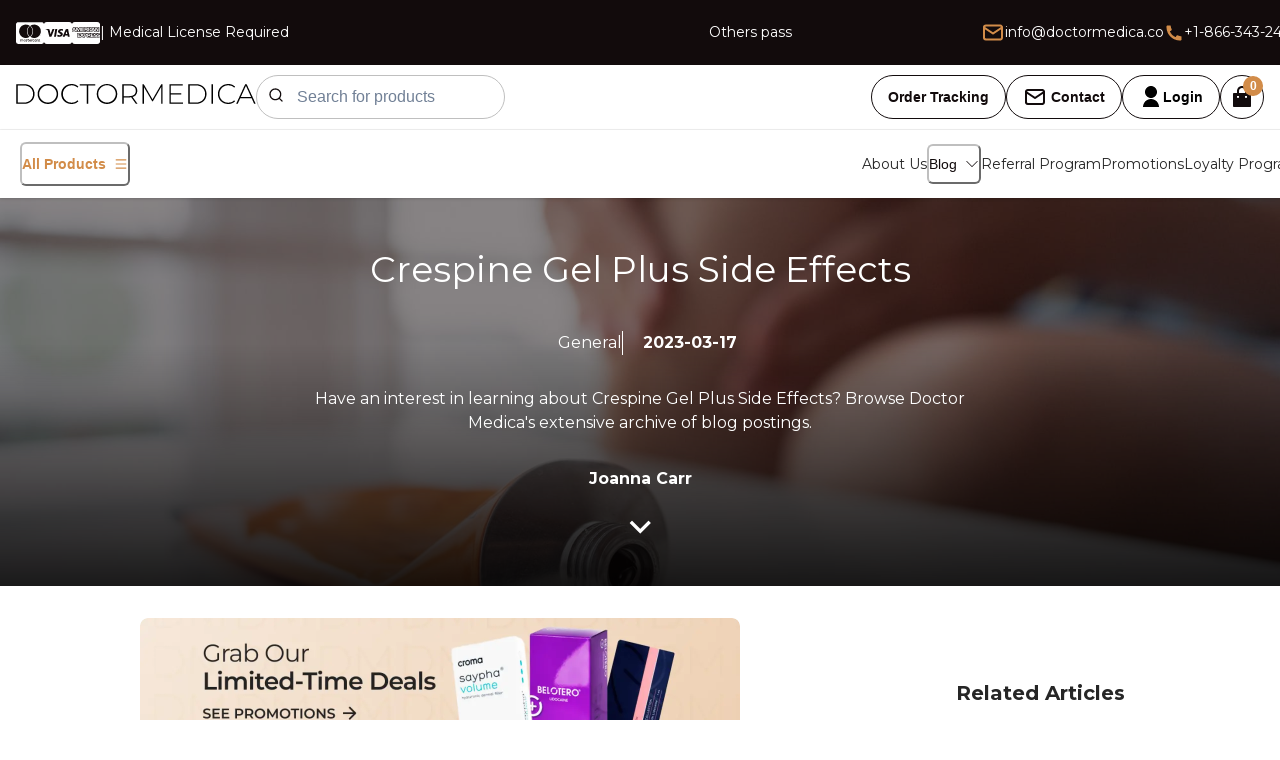

--- FILE ---
content_type: text/html; charset=utf-8
request_url: https://www.doctormedica.co/blog/crespine-gel-plus-side-effects
body_size: 71133
content:
<!DOCTYPE html><html><head><meta charSet="utf-8"/><meta http-equiv="x-ua-compatible" content="ie=edge"/><meta name="viewport" content="width=device-width, initial-scale=1, shrink-to-fit=no"/><meta name="generator" content="Gatsby 4.25.9"/><meta property="og:locale" content="en_US" data-gatsby-head="true"/><meta name="description" content="Have an interest in learning about Crespine Gel Plus Side Effects? Browse Doctor Medica&#x27;s extensive archive of blog postings." data-gatsby-head="true"/><meta name="image" content="src/images/favicon-32x32.png" data-gatsby-head="true"/><meta name="twitter:card" content="summary_large_image" data-gatsby-head="true"/><meta name="twitter:title" content="Crespine Gel Plus Side Effects | Doctor Medica" data-gatsby-head="true"/><meta name="twitter:url" content="https://www.doctormedica.co/blog/crespine-gel-plus-side-effects" data-gatsby-head="true"/><meta name="twitter:description" content="Have an interest in learning about Crespine Gel Plus Side Effects? Browse Doctor Medica&#x27;s extensive archive of blog postings." data-gatsby-head="true"/><meta name="twitter:creator" data-gatsby-head="true"/><meta name="og:image" content="https://shop.doctormedica.co/wp-content/uploads/2023/05/crespine-gel-plus-side-effects.jpeg" data-gatsby-head="true"/><meta name="og:title" content="Crespine Gel Plus Side Effects | Doctor Medica" data-gatsby-head="true"/><meta name="og:url" content="https://www.doctormedica.co/blog/crespine-gel-plus-side-effects" data-gatsby-head="true"/><meta name="og:type" content="article" data-gatsby-head="true"/><meta name="google-site-verification" content="EYIQT26FxG576YvTFpfdV1puE7YVOefDxsEqoStnaIs"/><style data-href="/styles.c8c0165f835011d048bb.css" data-identity="gatsby-global-css">@charset "UTF-8";@import url(https://fonts.googleapis.com/css2?family=Montserrat:wght@400;600;700&display=swap);.product-single-page-module--productImage--91d5f{align-items:center;border-radius:var(--br-2xs);box-shadow:var(--shadow-base1);display:flex;height:528px;justify-content:center;overflow:hidden;position:relative;width:628px}.product-single-page-module--slider--42d61{height:196px;width:196px}.product-single-page-module--beloteroBalanceBackIcon--5767e,.product-single-page-module--pimg01--2968d{left:0}.product-single-page-module--beloteroBalanceBackIcon--5767e,.product-single-page-module--pimg01--2968d,.product-single-page-module--pimg02--39b07,.product-single-page-module--pimg03--db9c9{bottom:0;height:100%;position:absolute;top:0}.product-single-page-module--beloteroBalanceBackIcon--5767e{max-height:100%;max-width:100%;object-fit:cover;right:0;width:100%}.product-single-page-module--pimg01--2968d{right:68.79%}.product-single-page-module--pimg01--2968d,.product-single-page-module--pimg02--39b07,.product-single-page-module--pimg03--db9c9{border-radius:var(--br-2xs);box-shadow:var(--shadow-base1);mix-blend-mode:normal;width:31.21%}.product-single-page-module--pimg02--39b07{left:34.39%;right:34.39%}.product-single-page-module--pimg03--db9c9{left:68.79%;right:0}.product-single-page-module--productimageslider--7169c{bottom:.47%;height:23.17%;left:.63rem;position:absolute;right:.63rem;top:76.36%;width:calc(100% - 20px)}.product-single-page-module--productContainer--b5f4c{align-items:flex-start;background-color:var(--color-gray-100);display:flex;flex-direction:row;justify-content:center}.product-single-page-module--productWrapper--2d464{display:flex;flex-direction:column;padding-right:20px}.product-single-page-module--sliderWrapper--4e5bb{display:flex;justify-content:center;width:628px}.product-single-page-module--qtyWrapper--425b5{align-items:center;display:flex;flex-direction:row}.product-single-page-module--productimages--ba8c8{display:flex;flex-shrink:0;height:300px;justify-content:center;position:relative;width:640px}.product-single-page-module--productname--6bf44{flex:1 1;line-height:120%;position:relative}.product-single-page-module--product--be369{align-items:flex-start;align-self:stretch;display:flex;flex-direction:row;font-size:var(--heading-large-lg1-size);justify-content:flex-start;padding:var(--padding-6xs)}.product-single-page-module--discount--58bb1,.product-single-page-module--price1--c99db,.product-single-page-module--price2--e809d{line-height:150%;position:relative}.product-single-page-module--discount--58bb1{color:var(--red3001);text-decoration:line-through}.product-single-page-module--price1--c99db{font-size:var(--heading-small-lg1-size)}.product-single-page-module--price2--e809d{font-size:var(--text-md-lineheight-6-font-normal3-size)}.product-single-page-module--price--8277e{align-items:center;align-self:stretch;display:flex;flex-direction:row;gap:var(--gap-2xs);justify-content:flex-start;padding:var(--padding-6xs)}.product-single-page-module--qty1--f93c2{line-height:150%;position:relative}.product-single-page-module--qtylabel--fce19{align-items:flex-start;display:flex;flex-direction:row;justify-content:flex-start;padding:0 var(--padding-13xs) 0 0}.product-single-page-module--numberInput--ca110{background-color:var(--white1);border:1px solid var(--gray2001);border-radius:var(--br-3xs);box-sizing:border-box;flex-shrink:0;height:2.5rem;overflow:hidden;position:relative;width:5rem}.product-single-page-module--qty--4480d,.product-single-page-module--qtyinput--8f2ff{display:flex;justify-content:flex-start}.product-single-page-module--qtyinput--8f2ff{align-items:flex-start;flex-direction:column;padding:var(--padding-11xs) var(--padding-6xs) var(--padding-11xs) 0}.product-single-page-module--qty--4480d{align-items:center;flex-direction:row}.product-single-page-module--shoppingCartPlusIcon--5ac79{flex-shrink:0;height:1.25rem;overflow:hidden;position:relative;width:1.25rem}.product-single-page-module--labelrelated--b1b57{color:var(--gray9001);font-family:var(--text-sm4);font-size:var(--maylips-lg-helper-text2-size);font-weight:600;line-height:100%;position:relative;text-align:left;text-transform:uppercase}.product-single-page-module--productcardButton--53252{align-items:center;align-self:stretch;background-color:transparent;border:1px solid var(--gray200);border-radius:var(--br-2xl);cursor:pointer;display:flex;flex-direction:row;gap:var(--gap-4xs);justify-content:center;padding:var(--padding-11xs) var(--padding-3xs);width:150px}.product-single-page-module--productcardButton--53252:hover{background-color:var(--gray9001)}.product-single-page-module--label--89ba3:hover,.product-single-page-module--productcardButton--53252 :hover .product-single-page-module--label--89ba3,.product-single-page-module--productcardButton--53252:hover button{color:var(--white1)}.product-single-page-module--pricespan--ad18a{color:#262626;font-size:16px;font-weight:100}.product-single-page-module--addtocart--fc6a3,.product-single-page-module--qtyaddtocart--ea394{display:flex;flex-direction:row;padding:var(--padding-8xs) var(--padding-11xs);width:380px}.product-single-page-module--qtyaddtocart--ea394{align-items:center;align-self:stretch;flex-direction:row;font-size:var(--maylips-lg-helper-text2-size);padding:var(--padding-9xs) var(--padding-6xs)}.product-single-page-module--price3--13789{display:inline-block;flex-shrink:0;font-size:14px;line-height:120%;position:relative;width:10rem}.product-single-page-module--belotero--34fae{flex:1 1;font-size:14px;font-weight:400;line-height:150%;position:relative}.product-single-page-module--branddetails--d542c,.product-single-page-module--tag--547bc{align-items:flex-start;align-self:stretch;display:flex;justify-content:flex-start}.product-single-page-module--tag--547bc{flex-direction:row;gap:var(--gap-3xs)}.product-single-page-module--branddetails--d542c{color:var(--color-gray-600);flex-direction:column;padding:var(--padding-6xs)}.product-single-page-module--split--a13d6,.product-single-page-module--userCircleIcon--da4c0{flex-shrink:0;position:relative}.product-single-page-module--userCircleIcon--da4c0{height:1.5rem;overflow:hidden;width:1.5rem}.product-single-page-module--split--a13d6{border-right:1px solid var(--gray1001);box-sizing:border-box;height:3.13rem;width:.06rem}.product-single-page-module--worldwideDelivery--49928{flex:1 1;line-height:150%;position:relative}.product-single-page-module--feature--b102c{align-items:center;align-self:stretch;border-radius:var(--br-2xs);display:flex;flex-direction:row;gap:var(--gap-xs);justify-content:flex-start;padding:var(--padding-13xs) 0}.product-single-page-module--commodities--b1947,.product-single-page-module--row1--b88d2,.product-single-page-module--row2--93889{align-items:flex-start;display:flex}.product-single-page-module--row1--b88d2{flex:1 1;flex-direction:column;justify-content:center}.product-single-page-module--commodities--b1947,.product-single-page-module--row2--93889{justify-content:flex-start}.product-single-page-module--row2--93889{flex:1 1;flex-direction:column}.product-single-page-module--commodities--b1947{align-self:stretch;color:var(--gray-9003);flex-direction:row;font-size:var(--maylips-lg-helper-text2-size);padding:var(--padding-6xs)}.product-single-page-module--details--69e2d{align-items:flex-start!important;align-self:stretch;background-color:var(--white1);border-radius:var(--br-2xs);box-shadow:var(--shadow-base1);flex-direction:column;overflow:hidden}.product-single-page-module--details--69e2d,.product-single-page-module--porductdetails--c73f4,.product-single-page-module--productsinglen--66d83{align-items:center;display:flex;justify-content:center}.product-single-page-module--porductdetails--c73f4{flex:1 1;flex-direction:column;width:628px}.product-single-page-module--productsinglen--66d83{align-self:stretch;background-color:var(--color-gray-100);color:var(--gray800);flex-direction:row;font-family:var(--text-sm4);font-size:var(--text-sm4-size);padding:var(--padding-5xl) var(--padding-5xl) var(--padding-2xl);text-align:left;z-index:0}.product-single-page-module--productsrelated--4eb2d{align-items:stretch;background-color:var(--color-gray-100);display:flex;flex-direction:column;justify-content:center;overflow:hidden;padding:var(--padding-2xl) var(--padding-5xl);width:100%;z-index:2}.product-single-page-module--sectiontitle--161c1{align-items:flex-start;box-sizing:border-box;display:flex;flex-direction:column;justify-content:flex-start;padding:0 0 var(--padding-sm);width:30rem}.product-single-page-module--divider--0918a{background-color:var(--red500);flex-shrink:0;height:.13rem;overflow:hidden;position:relative;width:1.5rem}.product-single-page-module--title--9dcda{align-items:flex-start;align-self:stretch;display:flex;flex-direction:column;justify-content:center;padding:var(--padding-3xs) 0 0}.product-single-page-module--productsYouMay--a9407{-webkit-text-fill-color:transparent;align-self:stretch;background:linear-gradient(90deg,#262626,#8c8c8c);-webkit-background-clip:text;font-size:2.25rem;line-height:150%;position:relative}.product-single-page-module--productfeed2--271ae{align-items:center;display:flex;flex-direction:column;justify-content:center;padding:var(--padding-sm) 0 0}.product-single-page-module--saleproducts--521ac{align-items:flex-start;display:flex;flex-direction:row;gap:var(--gap-xs);justify-content:flex-start}.product-single-page-module--prow1--ce019{align-items:flex-start;display:flex;flex-direction:row;gap:var(--gap-2xs);justify-content:flex-start}.product-single-page-module--productfeed--8dc34{align-items:center;display:flex;flex-direction:column;justify-content:center;padding:var(--padding-sm) 0 0}.product-single-page-module--darkButton--12abc{background-color:transparent;border:.4px solid var(--gray9001);border-radius:var(--br-3xl);cursor:pointer;display:flex;flex-direction:row;justify-content:flex-start;padding:var(--padding-8xs) var(--padding-3xs)}.product-single-page-module--darkButton--12abc:hover{background-color:var(--gray9001)}.product-single-page-module--darkButton--12abc:hover .product-single-page-module--labelrelated--b1b57{color:var(--white1)!important}.product-single-page-module--singleproductpage--3dbba{align-items:flex-start;color:var(--white1);display:flex;flex-direction:column;font-family:var(--text-sm4);font-size:var(--text-4xl-size);justify-content:flex-start;position:relative;text-align:left;width:100%}@media screen and (min-width:1920px){.product-single-page-module--porductdetails--c73f4{align-items:center;flex:inherit;justify-content:flex-start}}@media screen and (max-width:1188px){.product-single-page-module--productContainer--b5f4c{flex-direction:column}.product-single-page-module--productWrapper--2d464{align-items:center;justify-content:center;padding-bottom:40px;padding-right:0}.product-single-page-module--porductdetails--c73f4{align-self:center;flex:unset}.product-single-page-module--productsinglen--66d83{align-items:center;flex-direction:column}.product-single-page-module--saleproducts--521ac{flex-direction:column}}@media screen and (max-width:960px){.product-single-page-module--row1--b88d2,.product-single-page-module--row2--93889{align-self:stretch;flex:unset}.product-single-page-module--commodities--b1947{flex-direction:column}.product-single-page-module--productsinglen--66d83{box-sizing:border-box;padding-left:var(--padding-sm);padding-right:var(--padding-sm)}.product-single-page-module--porductdetails--c73f4{width:100%}}@media screen and (max-width:730px){.product-single-page-module--productImage--91d5f{height:428px;width:528px}.product-single-page-module--slider--42d61{height:150px;width:150px}.product-single-page-module--sectiontitle--161c1{align-self:stretch;width:auto}.product-single-page-module--belotero--34fae{align-self:stretch;flex:unset}.product-single-page-module--tag--547bc{flex-direction:row}.product-single-page-module--productsinglen--66d83{box-sizing:border-box;padding-left:var(--padding-6xs);padding-right:var(--padding-6xs);padding-top:70px}.product-single-page-module--beloteroBalanceBackIcon--5767e{overflow:hidden}.product-single-page-module--porductdetails--c73f4{width:100%}.product-single-page-module--productcardRelated--ba8ad{align-items:center}}.product-single-page-module--productCardButton--ee530{display:flex;justify-content:row}@media screen and (max-width:615px){.product-single-page-module--productImage--91d5f{height:328px;width:428px}.product-single-page-module--slider--42d61{height:130px;width:130px}.product-single-page-module--productWrapper--2d464{align-items:flex-start}.product-single-page-module--sliderWrapper--4e5bb{justify-content:center;width:100%}}@media screen and (max-width:575px){.product-single-page-module--qtyaddtocart--ea394{flex-direction:row}.product-single-page-module--qtyWrapper--425b5{justify-content:flex-start;padding-bottom:10px;width:124px}}@media screen and (max-width:480px){.product-single-page-module--productImage--91d5f{height:308px;width:378px}.product-single-page-module--slider--42d61{height:110px;width:110px}.product-single-page-module--productsrelated--4eb2d{align-items:center;box-sizing:border-box;padding-left:var(--padding-sm);padding-right:var(--padding-lg)}.product-single-page-module--sectiontitle--161c1{width:17.5rem}.product-single-page-module--qtyaddtocart--ea394{flex-direction:row}}@media screen and (max-width:410px){.product-single-page-module--productImage--91d5f{height:328px;width:328px}.product-single-page-module--slider--42d61{height:100px;width:100px}}@media screen and (max-width:360px){.product-single-page-module--productImage--91d5f{height:308px;width:308px}.product-single-page-module--slider--42d61{height:90px;width:90px}.product-single-page-module--details--69e2d{padding-left:10px}}.about-us-module--shipIcon--c426f,.about-us-module--split--eee24{flex-shrink:0;position:relative}.about-us-module--shipIcon--c426f{height:1.5rem;overflow:hidden;width:1.5rem}.about-us-module--split--eee24{border-right:1px solid var(--gray1001);box-sizing:border-box;height:3.13rem;width:.06rem}.about-us-module--shippingDelivery--ea381{line-height:150%;position:relative}.about-us-module--feature--c3700{align-items:center;display:flex;flex-direction:row;gap:var(--gap-xs);justify-content:flex-start}.about-us-module--weShipYour--4bf21{flex:1 1;line-height:150%;position:relative}.about-us-module--aboutcolumn--411fa,.about-us-module--p--9b713,.about-us-module--shipping--1df62{align-items:flex-start;display:flex}.about-us-module--p--9b713{align-self:stretch;color:var(--gray7001);flex-direction:row;font-size:var(--text-sm4-size);justify-content:flex-start;padding:var(--padding-2xs) 0}.about-us-module--aboutcolumn--411fa,.about-us-module--shipping--1df62{flex-direction:column}.about-us-module--shipping--1df62{align-self:stretch;justify-content:flex-start}.about-us-module--aboutcolumn--411fa{border-radius:var(--br-2xs);flex:1 1;justify-content:center;padding:0 var(--padding-2xl) 0 0}.about-us-module--aboutcolumn1--95c74,.about-us-module--howtorow--5fbab,.about-us-module--p2--b2893{align-items:flex-start;display:flex;justify-content:flex-start}.about-us-module--aboutcolumn1--95c74{border-radius:var(--br-2xs);flex:1 1;flex-direction:column;padding:0 var(--padding-2xl) 0 0}.about-us-module--howtorow--5fbab,.about-us-module--p2--b2893{flex-direction:row}.about-us-module--howtorow--5fbab{align-self:stretch;padding:var(--padding-3xs) 0}.about-us-module--p2--b2893{box-sizing:border-box;color:var(--gray7001);font-size:var(--text-sm4-size);padding:var(--padding-2xs) 0;width:34.75rem}.about-us-module--howtoreach--54175{flex-direction:column}.about-us-module--aboutcolumn2--7b233,.about-us-module--howtoreach--54175,.about-us-module--howtorow1--aa5ea{align-items:flex-start;display:flex;justify-content:flex-start}.about-us-module--aboutcolumn2--7b233{border-radius:var(--br-2xs);flex:1 1;flex-direction:column}.about-us-module--howtorow1--aa5ea{align-self:stretch;flex-direction:row;padding:var(--padding-3xs) var(--padding-2xl) var(--padding-3xs) 0}.about-us-module--aboutus--38aab,.about-us-module--aboutussection--738d5,.about-us-module--aboutusslot--c6b70{align-items:flex-start;display:flex;flex-direction:column}.about-us-module--aboutussection--738d5{align-self:stretch;justify-content:center}.about-us-module--aboutus--38aab,.about-us-module--aboutusslot--c6b70{justify-content:flex-start}.about-us-module--aboutusslot--c6b70{align-self:stretch;background-color:var(--color-gray-100);overflow:hidden;padding:var(--padding-2xl) var(--padding-5xl);z-index:1}.about-us-module--aboutus--38aab{color:var(--gray-9003);font-family:var(--text-sm4);font-size:var(--maylips-lg-helper-text2-size);position:relative;text-align:left;width:100%}@media screen and (max-width:960px){.about-us-module--aboutcolumn--411fa,.about-us-module--aboutcolumn1--95c74{align-self:stretch;flex:unset}.about-us-module--howtorow--5fbab{flex-direction:column}.about-us-module--p2--b2893{align-self:stretch;width:auto}.about-us-module--aboutusslot--c6b70{box-sizing:border-box;padding-left:var(--padding-2xl);padding-right:var(--padding-2xl)}}@media screen and (max-width:768px){.about-us-module--aboutcolumn--411fa,.about-us-module--aboutcolumn1--95c74,.about-us-module--howtorow1--aa5ea{box-sizing:border-box;padding-right:0}}@media screen and (max-width:480px){.about-us-module--aboutusslot--c6b70{box-sizing:border-box;padding-left:var(--padding-sm);padding-right:var(--padding-sm)}}.account-details-module--billingDetails1--4120f{line-height:133%;position:relative}.account-details-module--span--e871a{color:var(--beige400)}.account-details-module--fullNameContainer--e423e{line-height:120%;position:relative}.account-details-module--label--0db8c{align-items:flex-start;display:flex;flex-direction:row;justify-content:flex-start}.account-details-module--inputFirstname--b851d{align-self:stretch;background-color:transparent;border:1px solid var(--gray1001);border-radius:var(--br-3xs);box-sizing:border-box;flex-shrink:0;height:2.5rem;overflow:hidden;padding-left:1rem}.account-details-module--inputFirstname--b851d:focus{border:1px solid var(--beige400)}.account-details-module--helperMessage1--a0685{line-height:1rem;position:relative}.account-details-module--helperMessage--6dd83{align-items:flex-start;color:var(--color-gray-102);display:none;flex-direction:row;font-family:var(--maylips-lg-helper-text2);font-size:var(--maylips-lg-helper-text2-size);justify-content:flex-start}.account-details-module--inputTextField--123ea{flex:1 1;flex-direction:column;gap:var(--gap-3xs)}.account-details-module--fullName--1819f,.account-details-module--inputTextField--123ea,.account-details-module--inputTextField2--faa24{align-items:flex-start;display:flex;justify-content:flex-start}.account-details-module--fullName--1819f{align-self:stretch;flex-direction:row}.account-details-module--inputTextField2--faa24{flex:1 1;flex-direction:column;gap:var(--gap-3xs)}.account-details-module--address--a9939,.account-details-module--inputCountry--22033,.account-details-module--inputNumberField--e806b,.account-details-module--inputSelect--07620{align-self:stretch;display:flex;justify-content:flex-start}.account-details-module--inputCountry--22033{align-items:center;border:1px solid var(--gray1001);border-radius:var(--br-3xs);box-sizing:border-box;flex-direction:row;flex-shrink:0;gap:var(--gap-xs);height:2.5rem;overflow:hidden;padding:var(--padding-11xs) var(--padding-8xs)}.account-details-module--inputCountry--22033:focus{border:1px solid var(--beige400)}.account-details-module--address--a9939,.account-details-module--inputNumberField--e806b,.account-details-module--inputSelect--07620{align-items:flex-start}.account-details-module--inputSelect--07620{flex-direction:column;gap:var(--gap-3xs)}.account-details-module--inputNumberField--e806b{flex-direction:row}.account-details-module--address--a9939{flex-direction:column;gap:var(--gap-lg)}.account-details-module--separator--ec4c2{align-self:stretch;background-color:var(--gray1001);border:1px solid var(--gray1001);box-sizing:border-box;flex-shrink:0;height:.13rem;position:relative}.account-details-module--label10--daba2,.account-details-module--personalDetails--8bf1b{font-size:var(--text-sm4-size)}.account-details-module--personalDetails--8bf1b{align-items:flex-start;align-self:stretch;color:var(--gray800);display:flex;flex-direction:column;gap:var(--gap-lg);justify-content:flex-start}.account-details-module--label10--daba2{color:var(--gray9001);font-family:var(--text-sm4);line-height:117%;position:relative;text-align:center;text-transform:uppercase}.account-details-module--cta1--cd54d,.account-details-module--darkButton--99967{align-self:stretch;display:flex}.account-details-module--darkButton--99967{align-items:center;background-color:transparent;border:.4px solid var(--gray9001);border-radius:var(--br-3xl);cursor:pointer;flex-direction:row;justify-content:center;padding:var(--padding-8xs) var(--padding-3xs)}.account-details-module--darkButton--99967:hover,.account-details-module--darkButton1--15acd:hover,.account-details-module--darkButton2--dda23:hover{background-color:var(--gray9001)}.account-details-module--darkButton--99967:hover .account-details-module--label10--daba2,.account-details-module--darkButton1--15acd:hover .account-details-module--label10--daba2,.account-details-module--darkButton2--dda23:hover .account-details-module--label10--daba2{color:var(--white1)}.account-details-module--cta1--cd54d{padding:var(--padding-4xs) 0 0}.account-details-module--cta--20f9e,.account-details-module--cta1--cd54d{align-items:flex-start;flex-direction:column;justify-content:flex-start}.account-details-module--billingDetails--cf2f5,.account-details-module--cta--20f9e,.account-details-module--darkButton1--15acd{align-self:stretch;display:flex}.account-details-module--billingDetails--cf2f5{align-items:flex-start;background-color:var(--white1);border-radius:var(--br-sm);box-shadow:var(--md3);flex-direction:column;gap:var(--gap-xl);justify-content:flex-start;padding:var(--padding-4xs)}.account-details-module--darkButton1--15acd{align-items:center;background-color:transparent;border:.4px solid var(--gray9001);border-radius:var(--br-3xl);cursor:pointer;flex-direction:row;justify-content:center;padding:var(--padding-8xs) var(--padding-3xs)}.account-details-module--shoppingCartLayout--26a87{align-items:flex-start;display:flex;flex:1 1;flex-direction:column;gap:var(--gap-xl);justify-content:flex-start;padding:0 var(--padding-3xs) var(--padding-4xs)}.account-details-module--darkButton2--dda23{align-items:center;align-self:stretch;background-color:transparent;border:.4px solid var(--gray9001);border-radius:var(--br-3xl);cursor:pointer;display:flex;flex-direction:row;justify-content:center;padding:var(--padding-8xs) var(--padding-3xs)}.account-details-module--billingDetails4--bf18c{align-self:stretch;background-color:var(--white1);border-radius:var(--br-sm);box-shadow:var(--md3);flex-direction:column;gap:var(--gap-2xl);padding:var(--padding-4xs)}.account-details-module--billingDetails4--bf18c,.account-details-module--settingsPanel--d0113,.account-details-module--summarySlot--86d0a{align-items:flex-start;display:flex;justify-content:flex-start}.account-details-module--summarySlot--86d0a{flex:1 1;flex-direction:column;padding:0 var(--padding-9xs)}.account-details-module--settingsPanel--d0113{align-self:stretch;color:var(--gray9001);flex-direction:row;font-family:var(--text-sm4);font-size:var(--heading-small-lg1-size);text-align:left}@media screen and (max-width:960px){.account-details-module--inputTextField--123ea{align-self:stretch;flex:unset}.account-details-module--fullName--1819f{flex-direction:column}.account-details-module--shoppingCartLayout--26a87,.account-details-module--summarySlot--86d0a{align-self:stretch;box-sizing:border-box;flex:unset;padding-left:0;padding-right:0}.account-details-module--settingsPanel--d0113{flex-direction:column}}.personal-info-container-module--span--84816{color:var(--beige400)}.personal-info-container-module--firstNameContainer--118f9{line-height:120%;position:relative}.personal-info-container-module--label--4573a{align-items:flex-start;display:flex;flex-direction:row;justify-content:flex-start}.personal-info-container-module--inputFirstname--8c8c5{align-self:stretch;background-color:transparent;border:1px solid var(--gray1001);border-radius:var(--br-3xs);box-sizing:border-box;flex-shrink:0;height:2.5rem;overflow:hidden;padding-left:1rem}.personal-info-container-module--inputFirstname--8c8c5:focus{border:1px solid var(--beige400)}.personal-info-container-module--darkButton2--e8003{align-items:center;align-self:stretch;background-color:transparent;border:.4px solid var(--gray9001);border-radius:var(--br-3xl);cursor:pointer;display:flex;flex-direction:row;justify-content:center;padding:var(--padding-8xs) var(--padding-3xs)}.personal-info-container-module--cta1--51291,.personal-info-container-module--darkButton--c9d94{align-self:stretch;display:flex}.personal-info-container-module--darkButton--c9d94:hover,.personal-info-container-module--darkButton1--febd4:hover,.personal-info-container-module--darkButton2--e8003:hover{background-color:var(--gray9001)}.personal-info-container-module--darkButton--c9d94:hover .personal-info-container-module--label10--5efe5,.personal-info-container-module--darkButton1--febd4:hover .personal-info-container-module--label10--5efe5,.personal-info-container-module--darkButton2--e8003:hover .personal-info-container-module--label10--5efe5{color:var(--white1)}.personal-info-container-module--cta1--51291{padding:var(--padding-4xs) 0 0}.personal-info-container-module--cta--37ab5,.personal-info-container-module--cta1--51291{align-items:flex-start;flex-direction:column;justify-content:flex-start}.personal-info-container-module--billingDetails--e37d1,.personal-info-container-module--cta--37ab5,.personal-info-container-module--darkButton1--febd4{align-self:stretch;display:flex}.personal-info-container-module--helperMessage1--88081{line-height:1rem;position:relative}.personal-info-container-module--helperMessage--d2627{align-items:flex-start;color:var(--color-gray-102);display:none;flex-direction:row;font-family:var(--maylips-lg-helper-text2);font-size:var(--maylips-lg-helper-text2-size);justify-content:flex-start}.personal-info-container-module--inputTextField--e7dff{flex:1 1;flex-direction:column;gap:var(--gap-3xs)}.personal-info-container-module--inputTextField--e7dff,.personal-info-container-module--inputTextField3--bd18e,.personal-info-container-module--nameLastName--f7cae{align-items:flex-start;display:flex;justify-content:flex-start}.personal-info-container-module--nameLastName--f7cae{align-self:stretch;flex-direction:row;gap:var(--gap-lg)}.personal-info-container-module--inputTextField3--bd18e{flex:1 1;flex-direction:column;gap:var(--gap-3xs)}.personal-info-container-module--inputCountry--1922a,.personal-info-container-module--separator--985f6{align-self:stretch;border:1px solid var(--gray1001);box-sizing:border-box;flex-shrink:0}.personal-info-container-module--separator--985f6{background-color:var(--gray1001);height:.13rem;position:relative}.personal-info-container-module--inputCountry--1922a{align-items:center;border-radius:var(--br-3xs);display:flex;flex-direction:row;gap:var(--gap-xs);height:2.5rem;justify-content:flex-start;overflow:hidden;padding:var(--padding-11xs) var(--padding-8xs)}.personal-info-container-module--inputCountry--1922a:focus{border:1px solid var(--beige400)}.personal-info-container-module--address--c53d5,.personal-info-container-module--inputNumberField--b8450,.personal-info-container-module--inputSelect--d04b2,.personal-info-container-module--personalDetails--b8950{align-items:flex-start;align-self:stretch;display:flex;justify-content:flex-start}.personal-info-container-module--inputSelect--d04b2{flex-direction:column;gap:var(--gap-3xs)}.personal-info-container-module--inputNumberField--b8450{flex-direction:row}.personal-info-container-module--address--c53d5,.personal-info-container-module--personalDetails--b8950{flex-direction:column;gap:var(--gap-lg)}.personal-info-container-module--personalDetails--b8950{color:var(--gray800);font-family:var(--text-sm4);font-size:var(--text-sm4-size);text-align:left}@media screen and (max-width:960px){.personal-info-container-module--inputTextField--e7dff{align-self:stretch;flex:unset}.personal-info-container-module--nameLastName--f7cae{flex-direction:column}}.contact-us-module--divider--a6579{background-color:var(--red500);flex-shrink:0;height:.13rem;overflow:hidden;position:relative;width:1.5rem}.contact-us-module--errorMsg--344bf{color:red;margin-bottom:-.5rem}.contact-us-module--needHelpGet--54866{-webkit-text-fill-color:transparent;background:linear-gradient(90deg,#262626,#8c8c8c);-webkit-background-clip:text;flex:1 1;line-height:150%;position:relative}.contact-us-module--title--f88b8,.contact-us-module--titlebox--de12d{align-items:flex-start;display:flex}.contact-us-module--title--f88b8{align-self:stretch;flex-direction:row;justify-content:flex-start;padding:var(--padding-3xs) 0 var(--padding-sm)}.contact-us-module--titlebox--de12d{flex-direction:column;justify-content:center}.contact-us-module--input--eb7f1,.contact-us-module--titlebox--de12d,.contact-us-module--yourName--1addd{align-self:stretch}.contact-us-module--yourName--1addd{line-height:150%;position:relative}.contact-us-module--input--eb7f1{align-items:center;background-color:transparent;border:1px solid var(--gray-800);border-radius:var(--br-4xs);color:#bfbfbf!important;display:flex;flex:1 1;flex-direction:row;font-family:var(--text-sm4);font-size:var(--text-md-lineheight-6-font-normal3-size);justify-content:flex-start;padding:var(--padding-6xs)}.contact-us-module--input--eb7f1::placeholder{color:#bfbfbf!important}.contact-us-module--inputtextStyle1--8dde4{align-items:flex-start;display:flex;flex:1 1;flex-direction:column;gap:var(--gap-xs);height:5.88rem;justify-content:center}.contact-us-module--inputs--fcb89{flex-direction:row;gap:var(--gap-2xl);justify-content:flex-start}.contact-us-module--inputs--fcb89,.contact-us-module--inputtextStyle4--bad7e,.contact-us-module--textbox--01bf4{align-items:flex-start;align-self:stretch;display:flex}.contact-us-module--textbox--01bf4{background-color:transparent;border:1px solid var(--gray-800);border-radius:var(--br-4xs);flex:1 1;flex-direction:row;font-family:var(--text-sm4);font-size:var(--text-md-lineheight-6-font-normal3-size);justify-content:flex-start;padding:var(--padding-6xs)}.contact-us-module--inputtextStyle4--bad7e{flex-direction:column;flex-shrink:0;gap:var(--gap-xs);height:14.31rem;justify-content:center}.contact-us-module--label--42ed5{color:var(--gray9001);font-family:var(--text-sm4);font-size:var(--text-sm4-size);line-height:117%;position:relative;text-align:center;text-transform:uppercase}.contact-us-module--darkButton--37671{align-items:flex-start;background-color:transparent;border:.4px solid var(--gray9001);border-radius:var(--br-3xl);cursor:pointer;display:flex;flex-direction:row;justify-content:flex-start;padding:var(--padding-8xs) var(--padding-3xs)}.contact-us-module--darkButton--37671:hover{background-color:var(--gray9001)}.contact-us-module--darkButton--37671:hover .contact-us-module--label--42ed5{color:var(--white1)}.contact-us-module--contactform--6299b{align-items:center;display:flex;flex:1 1;flex-direction:column;gap:var(--gap-2xl);justify-content:center}.contact-us-module--customerService--88b7a{line-height:120%;position:relative}.contact-us-module--infotitle--8220d{align-items:flex-start;display:flex;flex-direction:row;justify-content:flex-start;padding:0 0 var(--padding-8xs)}.contact-us-module--customerServiceHours--2aeec{color:var(--gray5001);display:inline-block;line-height:150%;position:relative;width:18.5rem}.contact-us-module--infobox--da9ec{align-items:flex-start;display:flex;flex-direction:column;justify-content:flex-start}.contact-us-module--phoneIcon--fd1ca{flex-shrink:0;height:1.5rem;overflow:hidden;position:relative;width:1.5rem}.contact-us-module--icons--dbc06{align-items:flex-start;box-sizing:border-box;display:flex;flex-direction:row;height:2rem;justify-content:flex-start;padding:var(--padding-13xs)}.contact-us-module--a--62095{color:var(--gray9001);font-size:var(--maylips-lg-helper-text2-size);line-height:150%;position:relative;text-decoration:none}.contact-us-module--lighttel--5b62e,.contact-us-module--text--c13dd{align-items:flex-start;display:flex;justify-content:flex-start}.contact-us-module--text--c13dd{flex-direction:column;gap:var(--gap-4xs)}.contact-us-module--lighttel--5b62e{flex-direction:row;gap:var(--gap-2xs)}.contact-us-module--icons1--7be4b{box-sizing:border-box;flex-direction:row;flex-shrink:0;height:2rem;padding:var(--padding-13xs);width:2rem}.contact-us-module--contactrow--4f857,.contact-us-module--icons1--7be4b,.contact-us-module--icons2--203d2{align-items:flex-start;display:flex;justify-content:flex-start}.contact-us-module--icons2--203d2{flex-direction:row;padding:var(--padding-13xs)}.contact-us-module--contactrow--4f857{flex-direction:column;gap:var(--gap-2xs)}.contact-us-module--div--e37d6{color:var(--gray9001);font-size:var(--maylips-lg-helper-text2-size);line-height:150%;position:relative}.contact-us-module--auAustralia--95d28{flex-shrink:0;height:.94rem;position:relative;width:1.25rem}.contact-us-module--icons4--dc0c4,.contact-us-module--text4--4fcbf{display:flex;flex-shrink:0}.contact-us-module--icons4--dc0c4{align-items:center;box-sizing:border-box;flex-direction:row;height:2rem;justify-content:center;padding:var(--padding-13xs);width:2rem}.contact-us-module--text4--4fcbf{align-items:flex-start;flex-direction:column;gap:var(--gap-4xs);justify-content:flex-start;width:16.25rem}.contact-us-module--gbUkmUnitedKingdom--e0c23{flex-shrink:0;height:.75rem;position:relative;width:1rem}.contact-us-module--contact--fccd7{align-items:flex-start;color:var(--beige4001);display:flex;flex-direction:column;gap:var(--gap-2xs);justify-content:flex-start;padding:var(--padding-4xs) 0 0}.contact-us-module--bulkdoctormedicaco--8c6b8{color:inherit}.contact-us-module--forInquiriesRegardingContainer--06838{color:var(--font-inherit);display:inline-block;line-height:150%;position:relative;width:19rem}.contact-us-module--infobox1--6ff75{align-items:flex-start;display:flex;flex-direction:column;justify-content:flex-start;padding:var(--padding-3xs) 0 0}.contact-us-module--contactinformation--6b855{flex-direction:column;font-size:var(--text-sm4-size);padding:0 0 0 var(--padding-sm)}.contact-us-module--contactinformation--6b855,.contact-us-module--contactsection--4fe4e,.contact-us-module--contactus--5a517,.contact-us-module--contactusslot--83d12{align-items:flex-start;display:flex;justify-content:flex-start}.contact-us-module--contactsection--4fe4e{align-self:stretch;flex-direction:row;font-size:var(--text-md-lineheight-6-font-normal3-size)}.contact-us-module--contactus--5a517,.contact-us-module--contactusslot--83d12{flex-direction:column}.contact-us-module--contactusslot--83d12{align-self:stretch;background-color:var(--color-gray-100);gap:var(--gap-2xs);overflow:hidden;padding:48px var(--padding-5xl) var(--padding-2xl);z-index:0}.contact-us-module--contactus--5a517{background-color:var(--white1);color:var(--gray9001);font-family:var(--text-sm4);font-size:var(--text-4xl-size);position:relative;text-align:left;width:100%}@media screen and (max-width:1280px){.contact-us-module--contactform--6299b{align-self:stretch;flex:unset}.contact-us-module--contact--fccd7{flex-direction:row}.contact-us-module--contactinformation--6b855{box-sizing:border-box;padding-bottom:var(--padding-sm);padding-left:0}.contact-us-module--contactsection--4fe4e{flex-direction:column-reverse}}@media screen and (max-width:960px){.contact-us-module--contactusslot--83d12{box-sizing:border-box;padding-left:var(--padding-2xl);padding-right:var(--padding-2xl)}}@media screen and (max-width:768px){.contact-us-module--inputtextStyle1--8dde4{align-self:stretch;flex:unset}.contact-us-module--inputs--fcb89{flex-direction:column}.contact-us-module--customerServiceHours--2aeec,.contact-us-module--infobox--da9ec{align-self:stretch;width:auto}.contact-us-module--contactusslot--83d12{box-sizing:border-box;padding-left:var(--padding-sm);padding-right:var(--padding-sm)}}@media screen and (max-width:480px){.contact-us-module--customerServiceHours--2aeec,.contact-us-module--infobox--da9ec{align-self:stretch;width:auto}.contact-us-module--contact--fccd7{flex-direction:column}}.faq-module--divider--654ba{background-color:var(--red500);flex-shrink:0;height:.13rem;overflow:hidden;position:relative;width:1.5rem}.faq-module--frequentlyAskedQuestions--f8609{-webkit-text-fill-color:transparent;background:linear-gradient(90deg,#262626,#8c8c8c);-webkit-background-clip:text;line-height:150%;position:relative}.faq-module--title--a4570,.faq-module--titlebox--29e99{align-items:center;align-self:stretch;display:flex;justify-content:center}.faq-module--title--a4570{flex-direction:row;padding:var(--padding-3xs) 0 var(--padding-4xs)}.faq-module--titlebox--29e99{flex-direction:column}.faq-module--whatAreYour--2c163{align-self:stretch;line-height:120%;position:relative}.faq-module--textbody--95030{align-items:flex-start;align-self:stretch;display:flex;flex-direction:column;justify-content:flex-start}.faq-module--youCanReach--0cb99{align-self:stretch;line-height:150%;position:relative}.faq-module--bulkdoctormedicaco--b7a95{color:inherit}.faq-module--textbody7--fac29{align-items:flex-start;align-self:stretch;color:var(--font-inherit);display:flex;flex-direction:column;justify-content:flex-start}.faq-module--shippingCostsDepend--1599b{margin-block-end:0;margin-block-start:0}.faq-module--uk10But--9d3bb{margin-bottom:false}.faq-module--uk10ButShippingIsFree--a3032{margin:0;padding-left:false}.faq-module--textbody9--e07be{align-self:stretch;color:var(--font-inherit);font-family:var(--font-inherit);font-size:var(--font-inherit);justify-content:flex-start}.faq-module--faq--0b12d,.faq-module--privacypolicyslot--b23f2,.faq-module--textbody9--e07be,.faq-module--textcolumn--7c256{align-items:flex-start;display:flex;flex-direction:column}.faq-module--textcolumn--7c256{align-self:stretch;font-size:var(--text-md-lineheight-6-font-normal3-size);gap:var(--gap-xl);justify-content:center;padding:var(--padding-4xs) 0 var(--padding-7xs)}.faq-module--faq--0b12d,.faq-module--privacypolicyslot--b23f2{justify-content:flex-start}.faq-module--privacypolicyslot--b23f2{align-self:stretch;gap:var(--gap-2xs);overflow:hidden;padding:var(--padding-5xl) var(--padding-12xl) var(--padding-2xl);z-index:0}.faq-module--faq--0b12d{background-color:var(--white1);color:var(--gray9001);font-family:var(--text-sm4);font-size:var(--text-4xl-size);position:relative;text-align:left;width:100%}@media screen and (max-width:1280px){.faq-module--privacypolicyslot--b23f2{box-sizing:border-box;padding-left:var(--padding-9xl);padding-right:var(--padding-9xl)}}@media screen and (max-width:960px){.faq-module--privacypolicyslot--b23f2{box-sizing:border-box;padding-left:var(--padding-5xl);padding-right:var(--padding-5xl)}}@media screen and (max-width:768px){.faq-module--privacypolicyslot--b23f2{box-sizing:border-box;padding-left:var(--padding-2xl);padding-right:var(--padding-2xl)}}@media screen and (max-width:480px){.faq-module--privacypolicyslot--b23f2{box-sizing:border-box;padding-left:var(--padding-sm);padding-right:var(--padding-sm)}}.how-to-order-module--toPlaceAn--d986f{flex:1 1;line-height:150%;position:relative}.how-to-order-module--p--6fc5e,.how-to-order-module--salestextbox--cc18d{align-items:flex-start;display:flex;justify-content:flex-start}.how-to-order-module--p--6fc5e{flex-direction:row;width:27.5rem}.how-to-order-module--salestextbox--cc18d{align-self:stretch;flex-direction:column;padding:0 0 var(--padding-2xs)}.how-to-order-module--deviceLaptopIcon--8544c,.how-to-order-module--split--2b603{flex-shrink:0;position:relative}.how-to-order-module--deviceLaptopIcon--8544c{height:1.5rem;overflow:hidden;width:1.5rem}.how-to-order-module--split--2b603{border-right:1px solid var(--gray1001);box-sizing:border-box;height:3.13rem;width:.06rem}.how-to-order-module--orderOnline--92062{line-height:150%;position:relative}.how-to-order-module--feature--ec41e,.how-to-order-module--orderonline--86d4f,.how-to-order-module--p1--f132a{display:flex;justify-content:flex-start}.how-to-order-module--feature--ec41e{align-items:center;flex-direction:row;gap:var(--gap-xs)}.how-to-order-module--orderonline--86d4f,.how-to-order-module--p1--f132a{align-items:flex-start;align-self:stretch}.how-to-order-module--p1--f132a{color:var(--gray7001);flex-direction:row;font-size:var(--text-sm4-size);padding:var(--padding-2xs) 0}.how-to-order-module--orderonline--86d4f{flex-direction:column}.how-to-order-module--label--f235b{color:var(--gray9001);font-family:var(--text-sm4);font-size:var(--text-sm4-size);line-height:117%;position:relative;text-align:center;text-transform:uppercase}.how-to-order-module--darkButton--ee801,.how-to-order-module--howtocolum--366ce{align-items:flex-start;display:flex}.how-to-order-module--darkButton--ee801{background-color:transparent;border:.4px solid var(--gray9001);border-radius:var(--br-3xl);cursor:pointer;flex-direction:row;justify-content:flex-start;padding:var(--padding-8xs) var(--padding-3xs)}.how-to-order-module--darkButton--ee801:hover,.how-to-order-module--darkButton1--f671b:hover,.how-to-order-module--darkButton2--79ab9:hover{background-color:var(--gray9001)}.how-to-order-module--darkButton--ee801:hover .how-to-order-module--label--f235b,.how-to-order-module--darkButton1--f671b:hover .how-to-order-module--label--f235b,.how-to-order-module--darkButton2--79ab9:hover .how-to-order-module--label--f235b{color:var(--white1)}.how-to-order-module--howtocolum--366ce{border-radius:var(--br-2xs);flex:1 1;flex-direction:column;justify-content:center;padding:var(--padding-3xs) var(--padding-2xl) var(--padding-3xs) 0}.how-to-order-module--a--f6e44{color:inherit}.how-to-order-module--p2--261b9{align-self:stretch;color:var(--font-inherit);flex-direction:row;font-size:var(--text-sm4-size);justify-content:flex-start;padding:var(--padding-2xs) 0}.how-to-order-module--darkButton1--f671b,.how-to-order-module--howtocolum1--e577d,.how-to-order-module--p2--261b9{align-items:flex-start;display:flex}.how-to-order-module--darkButton1--f671b{background-color:transparent;border:.4px solid var(--gray9001);border-radius:var(--br-3xl);cursor:pointer;flex-direction:row;justify-content:flex-start;padding:var(--padding-8xs) var(--padding-3xs)}.how-to-order-module--howtocolum1--e577d{align-self:stretch;border-radius:var(--br-2xs);flex:1 1;flex-direction:column;justify-content:space-between;padding:var(--padding-3xs) var(--padding-2xl) var(--padding-3xs) 0}.how-to-order-module--howtorow--1bfd3{align-self:stretch;color:var(--gray-9003);flex-direction:row;font-size:var(--maylips-lg-helper-text2-size)}.how-to-order-module--darkButton2--79ab9,.how-to-order-module--howtocolum3--4145c,.how-to-order-module--howtorow--1bfd3{align-items:flex-start;display:flex;justify-content:flex-start}.how-to-order-module--darkButton2--79ab9{background-color:transparent;border:.4px solid var(--gray9001);border-radius:var(--br-3xl);cursor:pointer;flex-direction:row;padding:var(--padding-8xs) var(--padding-3xs)}.how-to-order-module--howtocolum3--4145c{border-radius:var(--br-2xs);flex:1 1;flex-direction:column;padding:var(--padding-3xs) var(--padding-2xl) var(--padding-3xs) 0}.how-to-order-module--noTimeTo--69e3c{margin-block-end:0;margin-block-start:0}.how-to-order-module--readyToOrder--23b46{margin:0}.how-to-order-module--p5--a2567,.how-to-order-module--textbox--be226{align-self:stretch;justify-content:flex-start}.how-to-order-module--p5--a2567{align-items:flex-start;display:flex;flex-direction:row}.how-to-order-module--textbox--be226{padding:var(--padding-sm) 0 var(--padding-2xs)}.how-to-order-module--howtoorder--f997b,.how-to-order-module--howtoordersection--72fba,.how-to-order-module--howtoslot--9abab,.how-to-order-module--textbox--be226{align-items:flex-start;display:flex;flex-direction:column}.how-to-order-module--howtoordersection--72fba{align-self:stretch;justify-content:center}.how-to-order-module--howtoorder--f997b,.how-to-order-module--howtoslot--9abab{justify-content:flex-start}.how-to-order-module--howtoslot--9abab{align-self:stretch;background-color:var(--color-gray-100);overflow:hidden;padding:var(--padding-2xl) var(--padding-5xl);z-index:1}.how-to-order-module--howtoorder--f997b{color:var(--gray7001);font-family:var(--text-sm4);font-size:var(--text-sm4-size);position:relative;text-align:left;width:100%}@media screen and (max-width:960px){.how-to-order-module--howtocolum--366ce,.how-to-order-module--howtocolum1--e577d{align-self:stretch;flex:unset}.how-to-order-module--howtorow--1bfd3{flex-direction:column}.how-to-order-module--howtocolum3--4145c{align-self:stretch;flex:unset}.how-to-order-module--howtoslot--9abab{box-sizing:border-box;padding-left:var(--padding-2xl);padding-right:var(--padding-2xl)}}@media screen and (max-width:768px){.how-to-order-module--p--6fc5e{align-self:stretch;width:auto}.how-to-order-module--howtocolum--366ce,.how-to-order-module--howtocolum1--e577d,.how-to-order-module--howtocolum3--4145c{box-sizing:border-box;padding-right:0}.how-to-order-module--howtoslot--9abab{box-sizing:border-box;padding-left:var(--padding-sm);padding-right:var(--padding-sm)}}.blogList,.productList,.sitemapUl{padding-inline-start:0!important}.productList{column-count:3;display:inline-block;list-style-type:none;margin:10px 0 0;padding-bottom:20px}@media (min-width:375px){.productList{column-count:1}}@media (min-width:600px){.productList{column-count:2}}@media (min-width:800px){.productList{column-count:3}}.blogList{border-top:1px solid #e2e8f0;column-count:3;display:inline-block;list-style-type:none;margin:10px 0 0;padding-top:20px}@media (min-width:375px){.blogList{column-count:1}}@media (min-width:600px){.blogList{column-count:2}}@media (min-width:800px){.blogList{column-count:3}}:root{--wp-block-synced-color:#7a00df;--wp-block-synced-color--rgb:122,0,223;--wp-bound-block-color:var(--wp-block-synced-color);--wp-admin-theme-color:#007cba;--wp-admin-theme-color--rgb:0,124,186;--wp-admin-theme-color-darker-10:#006ba1;--wp-admin-theme-color-darker-10--rgb:0,107,161;--wp-admin-theme-color-darker-20:#005a87;--wp-admin-theme-color-darker-20--rgb:0,90,135;--wp-admin-border-width-focus:2px}@media (-webkit-min-device-pixel-ratio:2),(min-resolution:192dpi){:root{--wp-admin-border-width-focus:1.5px}}.wp-block-accordion-content{display:grid;grid-template-rows:max-content 0fr}.wp-block-accordion-content.is-open{grid-template-rows:max-content 1fr}.accordion-content__heading{margin-block-end:0;margin-block-start:0}.accordion-content__toggle{align-items:center;background:none;border:none;color:inherit;cursor:pointer;display:flex;font-family:inherit;font-size:inherit;font-weight:inherit;letter-spacing:inherit;line-height:inherit;outline:none;padding:var(--wp--preset--spacing--20,1em) 0;position:relative;text-align:inherit;text-decoration:inherit;text-transform:inherit;width:100%;word-spacing:inherit}.accordion-content__toggle>span{width:100%}.is-layout-flow>.wp-block-accordion-panel,.wp-block-accordion-panel{margin:0;overflow:hidden}.accordion-panel__wrapper{padding-bottom:var(--wp--preset--spacing--20,1em)}.is-style-no-icon .accordion-content__toggle-icon{background-color:unset}.wp-block-accordion-header.icon-position-left .accordion-content__toggle,[dir=rtl] .wp-block-accordion-header:not(.icon-position-left) .accordion-content__toggle{flex-direction:row-reverse}[dir=rtl] .wp-block-accordion-header.icon-position-left .accordion-content__toggle{flex-direction:row}.accordion-content__toggle:focus-visible{outline:2px solid -webkit-focus-ring-color;outline-offset:2px}@media (prefers-reduced-motion:no-preference){.wp-block-accordion-content .accordion-content__toggle-icon{transition:transform .2s ease-in-out}.wp-block-accordion-content{transition:grid-template-rows .3s ease-out}}.is-open .accordion-content__toggle-icon.has-icon-plus{transform:rotate(45deg)}.wp-block-archives{box-sizing:border-box}.wp-block-archives-dropdown label{display:block}.wp-block-avatar{line-height:0}.wp-block-avatar,.wp-block-avatar img{box-sizing:border-box}.wp-block-avatar.aligncenter{text-align:center}.wp-block-audio{box-sizing:border-box}.wp-block-audio :where(figcaption){margin-bottom:1em;margin-top:.5em}.wp-block-audio audio{min-width:300px;width:100%}.wp-block-button__link{align-content:center;box-sizing:border-box;cursor:pointer;display:inline-block;height:100%;text-align:center;word-break:break-word}.wp-block-button__link.aligncenter{text-align:center}.wp-block-button__link.alignright{text-align:right}:where(.wp-block-button__link){border-radius:9999px;box-shadow:none;padding:calc(.667em + 2px) calc(1.333em + 2px);text-decoration:none}.wp-block-button[style*=text-decoration] .wp-block-button__link{text-decoration:inherit}.wp-block-buttons>.wp-block-button.has-custom-width{max-width:none}.wp-block-buttons>.wp-block-button.has-custom-width .wp-block-button__link{width:100%}.wp-block-buttons>.wp-block-button.has-custom-font-size .wp-block-button__link{font-size:inherit}.wp-block-buttons>.wp-block-button.wp-block-button__width-25{width:calc(25% - var(--wp--style--block-gap, .5em)*.75)}.wp-block-buttons>.wp-block-button.wp-block-button__width-50{width:calc(50% - var(--wp--style--block-gap, .5em)*.5)}.wp-block-buttons>.wp-block-button.wp-block-button__width-75{width:calc(75% - var(--wp--style--block-gap, .5em)*.25)}.wp-block-buttons>.wp-block-button.wp-block-button__width-100{flex-basis:100%;width:100%}.wp-block-buttons.is-vertical>.wp-block-button.wp-block-button__width-25{width:25%}.wp-block-buttons.is-vertical>.wp-block-button.wp-block-button__width-50{width:50%}.wp-block-buttons.is-vertical>.wp-block-button.wp-block-button__width-75{width:75%}.wp-block-button.is-style-squared,.wp-block-button__link.wp-block-button.is-style-squared{border-radius:0}.wp-block-button.no-border-radius,.wp-block-button__link.no-border-radius{border-radius:0!important}:root :where(.wp-block-button .wp-block-button__link.is-style-outline),:root :where(.wp-block-button.is-style-outline>.wp-block-button__link){border:2px solid;padding:.667em 1.333em}:root :where(.wp-block-button .wp-block-button__link.is-style-outline:not(.has-text-color)),:root :where(.wp-block-button.is-style-outline>.wp-block-button__link:not(.has-text-color)){color:currentColor}:root :where(.wp-block-button .wp-block-button__link.is-style-outline:not(.has-background)),:root :where(.wp-block-button.is-style-outline>.wp-block-button__link:not(.has-background)){background-color:transparent;background-image:none}.wp-block-buttons{box-sizing:border-box}.wp-block-buttons.is-vertical{flex-direction:column}.wp-block-buttons.is-vertical>.wp-block-button:last-child{margin-bottom:0}.wp-block-buttons>.wp-block-button{display:inline-block;margin:0}.wp-block-buttons.is-content-justification-left{justify-content:flex-start}.wp-block-buttons.is-content-justification-left.is-vertical{align-items:flex-start}.wp-block-buttons.is-content-justification-center{justify-content:center}.wp-block-buttons.is-content-justification-center.is-vertical{align-items:center}.wp-block-buttons.is-content-justification-right{justify-content:flex-end}.wp-block-buttons.is-content-justification-right.is-vertical{align-items:flex-end}.wp-block-buttons.is-content-justification-space-between{justify-content:space-between}.wp-block-buttons.aligncenter{text-align:center}.wp-block-buttons:not(.is-content-justification-space-between,.is-content-justification-right,.is-content-justification-left,.is-content-justification-center) .wp-block-button.aligncenter{margin-left:auto;margin-right:auto;width:100%}.wp-block-buttons[style*=text-decoration] .wp-block-button,.wp-block-buttons[style*=text-decoration] .wp-block-button__link{text-decoration:inherit}.wp-block-buttons.has-custom-font-size .wp-block-button__link{font-size:inherit}.wp-block-buttons .wp-block-button__link{width:100%}.wp-block-button.aligncenter,.wp-block-calendar{text-align:center}.wp-block-calendar td,.wp-block-calendar th{border:1px solid;padding:.25em}.wp-block-calendar th{font-weight:400}.wp-block-calendar caption{background-color:inherit}.wp-block-calendar table{border-collapse:collapse;width:100%}.wp-block-calendar table.has-background th{background-color:inherit}.wp-block-calendar table.has-text-color th{color:inherit}.wp-block-calendar :where(table:not(.has-text-color)){color:#40464d}.wp-block-calendar :where(table:not(.has-text-color)) td,.wp-block-calendar :where(table:not(.has-text-color)) th{border-color:#ddd}:where(.wp-block-calendar table:not(.has-background) th){background:#ddd}.wp-block-categories{box-sizing:border-box}.wp-block-categories.alignleft{margin-right:2em}.wp-block-categories.alignright{margin-left:2em}.wp-block-categories.wp-block-categories-dropdown.aligncenter{text-align:center}.wp-block-categories .wp-block-categories__label{display:block;width:100%}.wp-block-code{box-sizing:border-box}.wp-block-code code{
  /*!rtl:begin:ignore*/direction:ltr;display:block;font-family:inherit;overflow-wrap:break-word;text-align:initial;white-space:pre-wrap
  /*!rtl:end:ignore*/}.wp-block-columns{align-items:normal!important;box-sizing:border-box;display:flex;flex-wrap:wrap!important}@media (min-width:782px){.wp-block-columns{flex-wrap:nowrap!important}}.wp-block-columns.are-vertically-aligned-top{align-items:flex-start}.wp-block-columns.are-vertically-aligned-center{align-items:center}.wp-block-columns.are-vertically-aligned-bottom{align-items:flex-end}@media (max-width:781px){.wp-block-columns:not(.is-not-stacked-on-mobile)>.wp-block-column{flex-basis:100%!important}}@media (min-width:782px){.wp-block-columns:not(.is-not-stacked-on-mobile)>.wp-block-column{flex-basis:0;flex-grow:1}.wp-block-columns:not(.is-not-stacked-on-mobile)>.wp-block-column[style*=flex-basis]{flex-grow:0}}.wp-block-columns.is-not-stacked-on-mobile{flex-wrap:nowrap!important}.wp-block-columns.is-not-stacked-on-mobile>.wp-block-column{flex-basis:0;flex-grow:1}.wp-block-columns.is-not-stacked-on-mobile>.wp-block-column[style*=flex-basis]{flex-grow:0}:where(.wp-block-columns){margin-bottom:1.75em}:where(.wp-block-columns.has-background){padding:1.25em 2.375em}.wp-block-column{flex-grow:1;min-width:0;overflow-wrap:break-word;word-break:break-word}.wp-block-column.is-vertically-aligned-top{align-self:flex-start}.wp-block-column.is-vertically-aligned-center{align-self:center}.wp-block-column.is-vertically-aligned-bottom{align-self:flex-end}.wp-block-column.is-vertically-aligned-stretch{align-self:stretch}.wp-block-column.is-vertically-aligned-bottom,.wp-block-column.is-vertically-aligned-center,.wp-block-column.is-vertically-aligned-top{width:100%}.wp-block-post-comments{box-sizing:border-box}.wp-block-post-comments .alignleft{float:left}.wp-block-post-comments .alignright{float:right}.wp-block-post-comments .navigation:after{clear:both;content:"";display:table}.wp-block-post-comments .commentlist{clear:both;list-style:none;margin:0;padding:0}.wp-block-post-comments .commentlist .comment{min-height:2.25em;padding-left:3.25em}.wp-block-post-comments .commentlist .comment p{font-size:1em;line-height:1.8;margin:1em 0}.wp-block-post-comments .commentlist .children{list-style:none;margin:0;padding:0}.wp-block-post-comments .comment-author{line-height:1.5}.wp-block-post-comments .comment-author .avatar{border-radius:1.5em;display:block;float:left;height:2.5em;margin-right:.75em;margin-top:.5em;width:2.5em}.wp-block-post-comments .comment-author cite{font-style:normal}.wp-block-post-comments .comment-meta{font-size:.875em;line-height:1.5}.wp-block-post-comments .comment-meta b{font-weight:400}.wp-block-post-comments .comment-meta .comment-awaiting-moderation{display:block;margin-bottom:1em;margin-top:1em}.wp-block-post-comments .comment-body .commentmetadata{font-size:.875em}.wp-block-post-comments .comment-form-author label,.wp-block-post-comments .comment-form-comment label,.wp-block-post-comments .comment-form-email label,.wp-block-post-comments .comment-form-url label{display:block;margin-bottom:.25em}.wp-block-post-comments .comment-form input:not([type=submit]):not([type=checkbox]),.wp-block-post-comments .comment-form textarea{box-sizing:border-box;display:block;width:100%}.wp-block-post-comments .comment-form-cookies-consent{display:flex;gap:.25em}.wp-block-post-comments .comment-form-cookies-consent #wp-comment-cookies-consent{margin-top:.35em}.wp-block-post-comments .comment-reply-title{margin-bottom:0}.wp-block-post-comments .comment-reply-title :where(small){font-size:var(--wp--preset--font-size--medium,smaller);margin-left:.5em}.wp-block-post-comments .reply{font-size:.875em;margin-bottom:1.4em}.wp-block-post-comments input:not([type=submit]),.wp-block-post-comments textarea{border:1px solid #949494;font-family:inherit;font-size:1em}.wp-block-post-comments input:not([type=submit]):not([type=checkbox]),.wp-block-post-comments textarea{padding:calc(.667em + 2px)}:where(.wp-block-post-comments input[type=submit]){border:none}.wp-block-comments{box-sizing:border-box}.wp-block-comments-pagination>.wp-block-comments-pagination-next,.wp-block-comments-pagination>.wp-block-comments-pagination-numbers,.wp-block-comments-pagination>.wp-block-comments-pagination-previous{font-size:inherit}.wp-block-comments-pagination .wp-block-comments-pagination-previous-arrow{display:inline-block;margin-right:1ch}.wp-block-comments-pagination .wp-block-comments-pagination-previous-arrow:not(.is-arrow-chevron){transform:scaleX(1)}.wp-block-comments-pagination .wp-block-comments-pagination-next-arrow{display:inline-block;margin-left:1ch}.wp-block-comments-pagination .wp-block-comments-pagination-next-arrow:not(.is-arrow-chevron){transform:scaleX(1)}.wp-block-comments-pagination.aligncenter{justify-content:center}.wp-block-comment-template{box-sizing:border-box;list-style:none;margin-bottom:0;max-width:100%;padding:0}.wp-block-comment-template li{clear:both}.wp-block-comment-template ol{list-style:none;margin-bottom:0;max-width:100%;padding-left:2rem}.wp-block-comment-template.alignleft{float:left}.wp-block-comment-template.aligncenter{margin-left:auto;margin-right:auto;width:fit-content}.wp-block-comment-template.alignright{float:right}.wp-block-comment-date{box-sizing:border-box}.comment-awaiting-moderation{display:block;font-size:.875em;line-height:1.5}.wp-block-comment-author-name,.wp-block-comment-content,.wp-block-comment-edit-link,.wp-block-comment-reply-link{box-sizing:border-box}.wp-block-cover,.wp-block-cover-image{align-items:center;background-position:50%;box-sizing:border-box;display:flex;justify-content:center;min-height:430px;overflow:hidden;overflow:clip;padding:1em;position:relative}.wp-block-cover .has-background-dim:not([class*=-background-color]),.wp-block-cover-image .has-background-dim:not([class*=-background-color]),.wp-block-cover-image.has-background-dim:not([class*=-background-color]),.wp-block-cover.has-background-dim:not([class*=-background-color]){background-color:#000}.wp-block-cover .has-background-dim.has-background-gradient,.wp-block-cover-image .has-background-dim.has-background-gradient{background-color:transparent}.wp-block-cover-image.has-background-dim:before,.wp-block-cover.has-background-dim:before{background-color:inherit;content:""}.wp-block-cover .wp-block-cover__background,.wp-block-cover .wp-block-cover__gradient-background,.wp-block-cover-image .wp-block-cover__background,.wp-block-cover-image .wp-block-cover__gradient-background,.wp-block-cover-image.has-background-dim:not(.has-background-gradient):before,.wp-block-cover.has-background-dim:not(.has-background-gradient):before{bottom:0;left:0;opacity:.5;position:absolute;right:0;top:0}.wp-block-cover-image.has-background-dim.has-background-dim-10 .wp-block-cover__background,.wp-block-cover-image.has-background-dim.has-background-dim-10 .wp-block-cover__gradient-background,.wp-block-cover-image.has-background-dim.has-background-dim-10:not(.has-background-gradient):before,.wp-block-cover.has-background-dim.has-background-dim-10 .wp-block-cover__background,.wp-block-cover.has-background-dim.has-background-dim-10 .wp-block-cover__gradient-background,.wp-block-cover.has-background-dim.has-background-dim-10:not(.has-background-gradient):before{opacity:.1}.wp-block-cover-image.has-background-dim.has-background-dim-20 .wp-block-cover__background,.wp-block-cover-image.has-background-dim.has-background-dim-20 .wp-block-cover__gradient-background,.wp-block-cover-image.has-background-dim.has-background-dim-20:not(.has-background-gradient):before,.wp-block-cover.has-background-dim.has-background-dim-20 .wp-block-cover__background,.wp-block-cover.has-background-dim.has-background-dim-20 .wp-block-cover__gradient-background,.wp-block-cover.has-background-dim.has-background-dim-20:not(.has-background-gradient):before{opacity:.2}.wp-block-cover-image.has-background-dim.has-background-dim-30 .wp-block-cover__background,.wp-block-cover-image.has-background-dim.has-background-dim-30 .wp-block-cover__gradient-background,.wp-block-cover-image.has-background-dim.has-background-dim-30:not(.has-background-gradient):before,.wp-block-cover.has-background-dim.has-background-dim-30 .wp-block-cover__background,.wp-block-cover.has-background-dim.has-background-dim-30 .wp-block-cover__gradient-background,.wp-block-cover.has-background-dim.has-background-dim-30:not(.has-background-gradient):before{opacity:.3}.wp-block-cover-image.has-background-dim.has-background-dim-40 .wp-block-cover__background,.wp-block-cover-image.has-background-dim.has-background-dim-40 .wp-block-cover__gradient-background,.wp-block-cover-image.has-background-dim.has-background-dim-40:not(.has-background-gradient):before,.wp-block-cover.has-background-dim.has-background-dim-40 .wp-block-cover__background,.wp-block-cover.has-background-dim.has-background-dim-40 .wp-block-cover__gradient-background,.wp-block-cover.has-background-dim.has-background-dim-40:not(.has-background-gradient):before{opacity:.4}.wp-block-cover-image.has-background-dim.has-background-dim-50 .wp-block-cover__background,.wp-block-cover-image.has-background-dim.has-background-dim-50 .wp-block-cover__gradient-background,.wp-block-cover-image.has-background-dim.has-background-dim-50:not(.has-background-gradient):before,.wp-block-cover.has-background-dim.has-background-dim-50 .wp-block-cover__background,.wp-block-cover.has-background-dim.has-background-dim-50 .wp-block-cover__gradient-background,.wp-block-cover.has-background-dim.has-background-dim-50:not(.has-background-gradient):before{opacity:.5}.wp-block-cover-image.has-background-dim.has-background-dim-60 .wp-block-cover__background,.wp-block-cover-image.has-background-dim.has-background-dim-60 .wp-block-cover__gradient-background,.wp-block-cover-image.has-background-dim.has-background-dim-60:not(.has-background-gradient):before,.wp-block-cover.has-background-dim.has-background-dim-60 .wp-block-cover__background,.wp-block-cover.has-background-dim.has-background-dim-60 .wp-block-cover__gradient-background,.wp-block-cover.has-background-dim.has-background-dim-60:not(.has-background-gradient):before{opacity:.6}.wp-block-cover-image.has-background-dim.has-background-dim-70 .wp-block-cover__background,.wp-block-cover-image.has-background-dim.has-background-dim-70 .wp-block-cover__gradient-background,.wp-block-cover-image.has-background-dim.has-background-dim-70:not(.has-background-gradient):before,.wp-block-cover.has-background-dim.has-background-dim-70 .wp-block-cover__background,.wp-block-cover.has-background-dim.has-background-dim-70 .wp-block-cover__gradient-background,.wp-block-cover.has-background-dim.has-background-dim-70:not(.has-background-gradient):before{opacity:.7}.wp-block-cover-image.has-background-dim.has-background-dim-80 .wp-block-cover__background,.wp-block-cover-image.has-background-dim.has-background-dim-80 .wp-block-cover__gradient-background,.wp-block-cover-image.has-background-dim.has-background-dim-80:not(.has-background-gradient):before,.wp-block-cover.has-background-dim.has-background-dim-80 .wp-block-cover__background,.wp-block-cover.has-background-dim.has-background-dim-80 .wp-block-cover__gradient-background,.wp-block-cover.has-background-dim.has-background-dim-80:not(.has-background-gradient):before{opacity:.8}.wp-block-cover-image.has-background-dim.has-background-dim-90 .wp-block-cover__background,.wp-block-cover-image.has-background-dim.has-background-dim-90 .wp-block-cover__gradient-background,.wp-block-cover-image.has-background-dim.has-background-dim-90:not(.has-background-gradient):before,.wp-block-cover.has-background-dim.has-background-dim-90 .wp-block-cover__background,.wp-block-cover.has-background-dim.has-background-dim-90 .wp-block-cover__gradient-background,.wp-block-cover.has-background-dim.has-background-dim-90:not(.has-background-gradient):before{opacity:.9}.wp-block-cover-image.has-background-dim.has-background-dim-100 .wp-block-cover__background,.wp-block-cover-image.has-background-dim.has-background-dim-100 .wp-block-cover__gradient-background,.wp-block-cover-image.has-background-dim.has-background-dim-100:not(.has-background-gradient):before,.wp-block-cover.has-background-dim.has-background-dim-100 .wp-block-cover__background,.wp-block-cover.has-background-dim.has-background-dim-100 .wp-block-cover__gradient-background,.wp-block-cover.has-background-dim.has-background-dim-100:not(.has-background-gradient):before{opacity:1}.wp-block-cover .wp-block-cover__background.has-background-dim.has-background-dim-0,.wp-block-cover .wp-block-cover__gradient-background.has-background-dim.has-background-dim-0,.wp-block-cover-image .wp-block-cover__background.has-background-dim.has-background-dim-0,.wp-block-cover-image .wp-block-cover__gradient-background.has-background-dim.has-background-dim-0{opacity:0}.wp-block-cover .wp-block-cover__background.has-background-dim.has-background-dim-10,.wp-block-cover .wp-block-cover__gradient-background.has-background-dim.has-background-dim-10,.wp-block-cover-image .wp-block-cover__background.has-background-dim.has-background-dim-10,.wp-block-cover-image .wp-block-cover__gradient-background.has-background-dim.has-background-dim-10{opacity:.1}.wp-block-cover .wp-block-cover__background.has-background-dim.has-background-dim-20,.wp-block-cover .wp-block-cover__gradient-background.has-background-dim.has-background-dim-20,.wp-block-cover-image .wp-block-cover__background.has-background-dim.has-background-dim-20,.wp-block-cover-image .wp-block-cover__gradient-background.has-background-dim.has-background-dim-20{opacity:.2}.wp-block-cover .wp-block-cover__background.has-background-dim.has-background-dim-30,.wp-block-cover .wp-block-cover__gradient-background.has-background-dim.has-background-dim-30,.wp-block-cover-image .wp-block-cover__background.has-background-dim.has-background-dim-30,.wp-block-cover-image .wp-block-cover__gradient-background.has-background-dim.has-background-dim-30{opacity:.3}.wp-block-cover .wp-block-cover__background.has-background-dim.has-background-dim-40,.wp-block-cover .wp-block-cover__gradient-background.has-background-dim.has-background-dim-40,.wp-block-cover-image .wp-block-cover__background.has-background-dim.has-background-dim-40,.wp-block-cover-image .wp-block-cover__gradient-background.has-background-dim.has-background-dim-40{opacity:.4}.wp-block-cover .wp-block-cover__background.has-background-dim.has-background-dim-50,.wp-block-cover .wp-block-cover__gradient-background.has-background-dim.has-background-dim-50,.wp-block-cover-image .wp-block-cover__background.has-background-dim.has-background-dim-50,.wp-block-cover-image .wp-block-cover__gradient-background.has-background-dim.has-background-dim-50{opacity:.5}.wp-block-cover .wp-block-cover__background.has-background-dim.has-background-dim-60,.wp-block-cover .wp-block-cover__gradient-background.has-background-dim.has-background-dim-60,.wp-block-cover-image .wp-block-cover__background.has-background-dim.has-background-dim-60,.wp-block-cover-image .wp-block-cover__gradient-background.has-background-dim.has-background-dim-60{opacity:.6}.wp-block-cover .wp-block-cover__background.has-background-dim.has-background-dim-70,.wp-block-cover .wp-block-cover__gradient-background.has-background-dim.has-background-dim-70,.wp-block-cover-image .wp-block-cover__background.has-background-dim.has-background-dim-70,.wp-block-cover-image .wp-block-cover__gradient-background.has-background-dim.has-background-dim-70{opacity:.7}.wp-block-cover .wp-block-cover__background.has-background-dim.has-background-dim-80,.wp-block-cover .wp-block-cover__gradient-background.has-background-dim.has-background-dim-80,.wp-block-cover-image .wp-block-cover__background.has-background-dim.has-background-dim-80,.wp-block-cover-image .wp-block-cover__gradient-background.has-background-dim.has-background-dim-80{opacity:.8}.wp-block-cover .wp-block-cover__background.has-background-dim.has-background-dim-90,.wp-block-cover .wp-block-cover__gradient-background.has-background-dim.has-background-dim-90,.wp-block-cover-image .wp-block-cover__background.has-background-dim.has-background-dim-90,.wp-block-cover-image .wp-block-cover__gradient-background.has-background-dim.has-background-dim-90{opacity:.9}.wp-block-cover .wp-block-cover__background.has-background-dim.has-background-dim-100,.wp-block-cover .wp-block-cover__gradient-background.has-background-dim.has-background-dim-100,.wp-block-cover-image .wp-block-cover__background.has-background-dim.has-background-dim-100,.wp-block-cover-image .wp-block-cover__gradient-background.has-background-dim.has-background-dim-100{opacity:1}.wp-block-cover-image.alignleft,.wp-block-cover-image.alignright,.wp-block-cover.alignleft,.wp-block-cover.alignright{max-width:420px;width:100%}.wp-block-cover-image.aligncenter,.wp-block-cover-image.alignleft,.wp-block-cover-image.alignright,.wp-block-cover.aligncenter,.wp-block-cover.alignleft,.wp-block-cover.alignright{display:flex}.wp-block-cover .wp-block-cover__inner-container,.wp-block-cover-image .wp-block-cover__inner-container{color:inherit;position:relative;width:100%}.wp-block-cover-image.is-position-top-left,.wp-block-cover.is-position-top-left{align-items:flex-start;justify-content:flex-start}.wp-block-cover-image.is-position-top-center,.wp-block-cover.is-position-top-center{align-items:flex-start;justify-content:center}.wp-block-cover-image.is-position-top-right,.wp-block-cover.is-position-top-right{align-items:flex-start;justify-content:flex-end}.wp-block-cover-image.is-position-center-left,.wp-block-cover.is-position-center-left{align-items:center;justify-content:flex-start}.wp-block-cover-image.is-position-center-center,.wp-block-cover.is-position-center-center{align-items:center;justify-content:center}.wp-block-cover-image.is-position-center-right,.wp-block-cover.is-position-center-right{align-items:center;justify-content:flex-end}.wp-block-cover-image.is-position-bottom-left,.wp-block-cover.is-position-bottom-left{align-items:flex-end;justify-content:flex-start}.wp-block-cover-image.is-position-bottom-center,.wp-block-cover.is-position-bottom-center{align-items:flex-end;justify-content:center}.wp-block-cover-image.is-position-bottom-right,.wp-block-cover.is-position-bottom-right{align-items:flex-end;justify-content:flex-end}.wp-block-cover-image.has-custom-content-position.has-custom-content-position .wp-block-cover__inner-container,.wp-block-cover.has-custom-content-position.has-custom-content-position .wp-block-cover__inner-container{margin:0}.wp-block-cover-image.has-custom-content-position.has-custom-content-position.is-position-bottom-left .wp-block-cover__inner-container,.wp-block-cover-image.has-custom-content-position.has-custom-content-position.is-position-bottom-right .wp-block-cover__inner-container,.wp-block-cover-image.has-custom-content-position.has-custom-content-position.is-position-center-left .wp-block-cover__inner-container,.wp-block-cover-image.has-custom-content-position.has-custom-content-position.is-position-center-right .wp-block-cover__inner-container,.wp-block-cover-image.has-custom-content-position.has-custom-content-position.is-position-top-left .wp-block-cover__inner-container,.wp-block-cover-image.has-custom-content-position.has-custom-content-position.is-position-top-right .wp-block-cover__inner-container,.wp-block-cover.has-custom-content-position.has-custom-content-position.is-position-bottom-left .wp-block-cover__inner-container,.wp-block-cover.has-custom-content-position.has-custom-content-position.is-position-bottom-right .wp-block-cover__inner-container,.wp-block-cover.has-custom-content-position.has-custom-content-position.is-position-center-left .wp-block-cover__inner-container,.wp-block-cover.has-custom-content-position.has-custom-content-position.is-position-center-right .wp-block-cover__inner-container,.wp-block-cover.has-custom-content-position.has-custom-content-position.is-position-top-left .wp-block-cover__inner-container,.wp-block-cover.has-custom-content-position.has-custom-content-position.is-position-top-right .wp-block-cover__inner-container{margin:0;width:auto}.wp-block-cover .wp-block-cover__image-background,.wp-block-cover video.wp-block-cover__video-background,.wp-block-cover-image .wp-block-cover__image-background,.wp-block-cover-image video.wp-block-cover__video-background{border:none;bottom:0;box-shadow:none;height:100%;left:0;margin:0;max-height:none;max-width:none;object-fit:cover;outline:none;padding:0;position:absolute;right:0;top:0;width:100%}.wp-block-cover-image.has-parallax,.wp-block-cover.has-parallax,.wp-block-cover__image-background.has-parallax,video.wp-block-cover__video-background.has-parallax{background-attachment:fixed;background-repeat:no-repeat;background-size:cover}@supports (-webkit-touch-callout:inherit){.wp-block-cover-image.has-parallax,.wp-block-cover.has-parallax,.wp-block-cover__image-background.has-parallax,video.wp-block-cover__video-background.has-parallax{background-attachment:scroll}}@media (prefers-reduced-motion:reduce){.wp-block-cover-image.has-parallax,.wp-block-cover.has-parallax,.wp-block-cover__image-background.has-parallax,video.wp-block-cover__video-background.has-parallax{background-attachment:scroll}}.wp-block-cover-image.is-repeated,.wp-block-cover.is-repeated,.wp-block-cover__image-background.is-repeated,video.wp-block-cover__video-background.is-repeated{background-repeat:repeat;background-size:auto}.wp-block-cover-image-text,.wp-block-cover-image-text a,.wp-block-cover-image-text a:active,.wp-block-cover-image-text a:focus,.wp-block-cover-image-text a:hover,.wp-block-cover-text,.wp-block-cover-text a,.wp-block-cover-text a:active,.wp-block-cover-text a:focus,.wp-block-cover-text a:hover,section.wp-block-cover-image h2,section.wp-block-cover-image h2 a,section.wp-block-cover-image h2 a:active,section.wp-block-cover-image h2 a:focus,section.wp-block-cover-image h2 a:hover{color:#fff}.wp-block-cover-image .wp-block-cover.has-left-content{justify-content:flex-start}.wp-block-cover-image .wp-block-cover.has-right-content{justify-content:flex-end}.wp-block-cover-image.has-left-content .wp-block-cover-image-text,.wp-block-cover.has-left-content .wp-block-cover-text,section.wp-block-cover-image.has-left-content>h2{margin-left:0;text-align:left}.wp-block-cover-image.has-right-content .wp-block-cover-image-text,.wp-block-cover.has-right-content .wp-block-cover-text,section.wp-block-cover-image.has-right-content>h2{margin-right:0;text-align:right}.wp-block-cover .wp-block-cover-text,.wp-block-cover-image .wp-block-cover-image-text,section.wp-block-cover-image>h2{font-size:2em;line-height:1.25;margin-bottom:0;max-width:840px;padding:.44em;text-align:center;z-index:1}:where(.wp-block-cover-image:not(.has-text-color)),:where(.wp-block-cover:not(.has-text-color)){color:#fff}:where(.wp-block-cover-image.is-light:not(.has-text-color)),:where(.wp-block-cover.is-light:not(.has-text-color)){color:#000}:root :where(.wp-block-cover h1:not(.has-text-color)),:root :where(.wp-block-cover h2:not(.has-text-color)),:root :where(.wp-block-cover h3:not(.has-text-color)),:root :where(.wp-block-cover h4:not(.has-text-color)),:root :where(.wp-block-cover h5:not(.has-text-color)),:root :where(.wp-block-cover h6:not(.has-text-color)),:root :where(.wp-block-cover p:not(.has-text-color)){color:inherit}body:not(.editor-styles-wrapper) .wp-block-cover:not(.wp-block-cover:has(.wp-block-cover__background+.wp-block-cover__inner-container)) .wp-block-cover__video-background{z-index:0}body:not(.editor-styles-wrapper) .wp-block-cover:not(.wp-block-cover:has(.wp-block-cover__background+.wp-block-cover__inner-container)) .wp-block-cover__image-background{z-index:0}body:not(.editor-styles-wrapper) .wp-block-cover:not(.wp-block-cover:has(.wp-block-cover__background+.wp-block-cover__inner-container)) .wp-block-cover__background,body:not(.editor-styles-wrapper) .wp-block-cover:not(.wp-block-cover:has(.wp-block-cover__background+.wp-block-cover__inner-container)) .wp-block-cover__gradient-background,body:not(.editor-styles-wrapper) .wp-block-cover:not(.wp-block-cover:has(.wp-block-cover__background+.wp-block-cover__inner-container)).has-background-dim:not(.has-background-gradient):before{z-index:1}body:not(.editor-styles-wrapper) .wp-block-cover:not(.wp-block-cover:has(.wp-block-cover__background+.wp-block-cover__inner-container)) .wp-block-cover__inner-container{z-index:1}.has-modal-open body:not(.editor-styles-wrapper) .wp-block-cover:not(.wp-block-cover:has(.wp-block-cover__background+.wp-block-cover__inner-container)) .wp-block-cover__inner-container{z-index:auto}.wp-block-details{box-sizing:border-box}.wp-block-details summary{cursor:pointer}.wp-block-embed.alignleft,.wp-block-embed.alignright,.wp-block[data-align=left]>[data-type="core/embed"],.wp-block[data-align=right]>[data-type="core/embed"]{max-width:360px;width:100%}.wp-block-embed.alignleft .wp-block-embed__wrapper,.wp-block-embed.alignright .wp-block-embed__wrapper,.wp-block[data-align=left]>[data-type="core/embed"] .wp-block-embed__wrapper,.wp-block[data-align=right]>[data-type="core/embed"] .wp-block-embed__wrapper{min-width:280px}.wp-block-cover .wp-block-embed{min-height:240px;min-width:320px}.wp-block-embed{overflow-wrap:break-word}.wp-block-embed :where(figcaption){margin-bottom:1em;margin-top:.5em}.wp-block-embed iframe{max-width:100%}.wp-block-embed__wrapper{position:relative}.wp-embed-responsive .wp-has-aspect-ratio .wp-block-embed__wrapper:before{content:"";display:block;padding-top:50%}.wp-embed-responsive .wp-has-aspect-ratio iframe{bottom:0;height:100%;left:0;position:absolute;right:0;top:0;width:100%}.wp-embed-responsive .wp-embed-aspect-21-9 .wp-block-embed__wrapper:before{padding-top:42.85%}.wp-embed-responsive .wp-embed-aspect-18-9 .wp-block-embed__wrapper:before{padding-top:50%}.wp-embed-responsive .wp-embed-aspect-16-9 .wp-block-embed__wrapper:before{padding-top:56.25%}.wp-embed-responsive .wp-embed-aspect-4-3 .wp-block-embed__wrapper:before{padding-top:75%}.wp-embed-responsive .wp-embed-aspect-1-1 .wp-block-embed__wrapper:before{padding-top:100%}.wp-embed-responsive .wp-embed-aspect-9-16 .wp-block-embed__wrapper:before{padding-top:177.77%}.wp-embed-responsive .wp-embed-aspect-1-2 .wp-block-embed__wrapper:before{padding-top:200%}.wp-block-file{box-sizing:border-box}.wp-block-file:not(.wp-element-button){font-size:.8em}.wp-block-file.aligncenter{text-align:center}.wp-block-file.alignright{text-align:right}.wp-block-file *+.wp-block-file__button{margin-left:.75em}:where(.wp-block-file){margin-bottom:1.5em}.wp-block-file__embed{margin-bottom:1em}:where(.wp-block-file__button){border-radius:2em;display:inline-block;padding:.5em 1em}:where(.wp-block-file__button):where(a):active,:where(.wp-block-file__button):where(a):focus,:where(.wp-block-file__button):where(a):hover,:where(.wp-block-file__button):where(a):visited{box-shadow:none;color:#fff;opacity:.85;text-decoration:none}.wp-block-form-input__label{display:flex;flex-direction:column;gap:.25em;margin-bottom:.5em;width:100%}.wp-block-form-input__label.is-label-inline{align-items:center;flex-direction:row;gap:.5em}.wp-block-form-input__label.is-label-inline .wp-block-form-input__label-content{margin-bottom:.5em}.wp-block-form-input__label:has(input[type=checkbox]){flex-direction:row;width:fit-content}.wp-block-form-input__label:has(input[type=checkbox]) .wp-block-form-input__label-content{margin:0}.wp-block-form-input__label:has(.wp-block-form-input__label-content+input[type=checkbox]){flex-direction:row-reverse}.wp-block-form-input__label-content{width:fit-content}.wp-block-form-input__input{font-size:1em;margin-bottom:.5em;padding:0 .5em}.wp-block-form-input__input[type=date],.wp-block-form-input__input[type=datetime-local],.wp-block-form-input__input[type=datetime],.wp-block-form-input__input[type=email],.wp-block-form-input__input[type=month],.wp-block-form-input__input[type=number],.wp-block-form-input__input[type=password],.wp-block-form-input__input[type=search],.wp-block-form-input__input[type=tel],.wp-block-form-input__input[type=text],.wp-block-form-input__input[type=time],.wp-block-form-input__input[type=url],.wp-block-form-input__input[type=week]{border:1px solid;line-height:2;min-height:2em}textarea.wp-block-form-input__input{min-height:10em}.blocks-gallery-grid:not(.has-nested-images),.wp-block-gallery:not(.has-nested-images){display:flex;flex-wrap:wrap;list-style-type:none;margin:0;padding:0}.blocks-gallery-grid:not(.has-nested-images) .blocks-gallery-image,.blocks-gallery-grid:not(.has-nested-images) .blocks-gallery-item,.wp-block-gallery:not(.has-nested-images) .blocks-gallery-image,.wp-block-gallery:not(.has-nested-images) .blocks-gallery-item{display:flex;flex-direction:column;flex-grow:1;justify-content:center;margin:0 1em 1em 0;position:relative;width:calc(50% - 1em)}.blocks-gallery-grid:not(.has-nested-images) .blocks-gallery-image:nth-of-type(2n),.blocks-gallery-grid:not(.has-nested-images) .blocks-gallery-item:nth-of-type(2n),.wp-block-gallery:not(.has-nested-images) .blocks-gallery-image:nth-of-type(2n),.wp-block-gallery:not(.has-nested-images) .blocks-gallery-item:nth-of-type(2n){margin-right:0}.blocks-gallery-grid:not(.has-nested-images) .blocks-gallery-image figure,.blocks-gallery-grid:not(.has-nested-images) .blocks-gallery-item figure,.wp-block-gallery:not(.has-nested-images) .blocks-gallery-image figure,.wp-block-gallery:not(.has-nested-images) .blocks-gallery-item figure{align-items:flex-end;display:flex;height:100%;justify-content:flex-start;margin:0}.blocks-gallery-grid:not(.has-nested-images) .blocks-gallery-image img,.blocks-gallery-grid:not(.has-nested-images) .blocks-gallery-item img,.wp-block-gallery:not(.has-nested-images) .blocks-gallery-image img,.wp-block-gallery:not(.has-nested-images) .blocks-gallery-item img{display:block;height:auto;max-width:100%;width:auto}.blocks-gallery-grid:not(.has-nested-images) .blocks-gallery-image figcaption,.blocks-gallery-grid:not(.has-nested-images) .blocks-gallery-item figcaption,.wp-block-gallery:not(.has-nested-images) .blocks-gallery-image figcaption,.wp-block-gallery:not(.has-nested-images) .blocks-gallery-item figcaption{background:linear-gradient(0deg,rgba(0,0,0,.7),rgba(0,0,0,.3) 70%,transparent);bottom:0;box-sizing:border-box;color:#fff;font-size:.8em;margin:0;max-height:100%;overflow:auto;padding:3em .77em .7em;position:absolute;text-align:center;width:100%;z-index:2}.blocks-gallery-grid:not(.has-nested-images) .blocks-gallery-image figcaption img,.blocks-gallery-grid:not(.has-nested-images) .blocks-gallery-item figcaption img,.wp-block-gallery:not(.has-nested-images) .blocks-gallery-image figcaption img,.wp-block-gallery:not(.has-nested-images) .blocks-gallery-item figcaption img{display:inline}.blocks-gallery-grid:not(.has-nested-images) figcaption,.wp-block-gallery:not(.has-nested-images) figcaption{flex-grow:1}.blocks-gallery-grid:not(.has-nested-images).is-cropped .blocks-gallery-image a,.blocks-gallery-grid:not(.has-nested-images).is-cropped .blocks-gallery-image img,.blocks-gallery-grid:not(.has-nested-images).is-cropped .blocks-gallery-item a,.blocks-gallery-grid:not(.has-nested-images).is-cropped .blocks-gallery-item img,.wp-block-gallery:not(.has-nested-images).is-cropped .blocks-gallery-image a,.wp-block-gallery:not(.has-nested-images).is-cropped .blocks-gallery-image img,.wp-block-gallery:not(.has-nested-images).is-cropped .blocks-gallery-item a,.wp-block-gallery:not(.has-nested-images).is-cropped .blocks-gallery-item img{flex:1 1;height:100%;object-fit:cover;width:100%}.blocks-gallery-grid:not(.has-nested-images).columns-1 .blocks-gallery-image,.blocks-gallery-grid:not(.has-nested-images).columns-1 .blocks-gallery-item,.wp-block-gallery:not(.has-nested-images).columns-1 .blocks-gallery-image,.wp-block-gallery:not(.has-nested-images).columns-1 .blocks-gallery-item{margin-right:0;width:100%}@media (min-width:600px){.blocks-gallery-grid:not(.has-nested-images).columns-3 .blocks-gallery-image,.blocks-gallery-grid:not(.has-nested-images).columns-3 .blocks-gallery-item,.wp-block-gallery:not(.has-nested-images).columns-3 .blocks-gallery-image,.wp-block-gallery:not(.has-nested-images).columns-3 .blocks-gallery-item{margin-right:1em;width:calc(33.33333% - .66667em)}.blocks-gallery-grid:not(.has-nested-images).columns-4 .blocks-gallery-image,.blocks-gallery-grid:not(.has-nested-images).columns-4 .blocks-gallery-item,.wp-block-gallery:not(.has-nested-images).columns-4 .blocks-gallery-image,.wp-block-gallery:not(.has-nested-images).columns-4 .blocks-gallery-item{margin-right:1em;width:calc(25% - .75em)}.blocks-gallery-grid:not(.has-nested-images).columns-5 .blocks-gallery-image,.blocks-gallery-grid:not(.has-nested-images).columns-5 .blocks-gallery-item,.wp-block-gallery:not(.has-nested-images).columns-5 .blocks-gallery-image,.wp-block-gallery:not(.has-nested-images).columns-5 .blocks-gallery-item{margin-right:1em;width:calc(20% - .8em)}.blocks-gallery-grid:not(.has-nested-images).columns-6 .blocks-gallery-image,.blocks-gallery-grid:not(.has-nested-images).columns-6 .blocks-gallery-item,.wp-block-gallery:not(.has-nested-images).columns-6 .blocks-gallery-image,.wp-block-gallery:not(.has-nested-images).columns-6 .blocks-gallery-item{margin-right:1em;width:calc(16.66667% - .83333em)}.blocks-gallery-grid:not(.has-nested-images).columns-7 .blocks-gallery-image,.blocks-gallery-grid:not(.has-nested-images).columns-7 .blocks-gallery-item,.wp-block-gallery:not(.has-nested-images).columns-7 .blocks-gallery-image,.wp-block-gallery:not(.has-nested-images).columns-7 .blocks-gallery-item{margin-right:1em;width:calc(14.28571% - .85714em)}.blocks-gallery-grid:not(.has-nested-images).columns-8 .blocks-gallery-image,.blocks-gallery-grid:not(.has-nested-images).columns-8 .blocks-gallery-item,.wp-block-gallery:not(.has-nested-images).columns-8 .blocks-gallery-image,.wp-block-gallery:not(.has-nested-images).columns-8 .blocks-gallery-item{margin-right:1em;width:calc(12.5% - .875em)}.blocks-gallery-grid:not(.has-nested-images).columns-1 .blocks-gallery-image:nth-of-type(1n),.blocks-gallery-grid:not(.has-nested-images).columns-1 .blocks-gallery-item:nth-of-type(1n),.blocks-gallery-grid:not(.has-nested-images).columns-2 .blocks-gallery-image:nth-of-type(2n),.blocks-gallery-grid:not(.has-nested-images).columns-2 .blocks-gallery-item:nth-of-type(2n),.blocks-gallery-grid:not(.has-nested-images).columns-3 .blocks-gallery-image:nth-of-type(3n),.blocks-gallery-grid:not(.has-nested-images).columns-3 .blocks-gallery-item:nth-of-type(3n),.blocks-gallery-grid:not(.has-nested-images).columns-4 .blocks-gallery-image:nth-of-type(4n),.blocks-gallery-grid:not(.has-nested-images).columns-4 .blocks-gallery-item:nth-of-type(4n),.blocks-gallery-grid:not(.has-nested-images).columns-5 .blocks-gallery-image:nth-of-type(5n),.blocks-gallery-grid:not(.has-nested-images).columns-5 .blocks-gallery-item:nth-of-type(5n),.blocks-gallery-grid:not(.has-nested-images).columns-6 .blocks-gallery-image:nth-of-type(6n),.blocks-gallery-grid:not(.has-nested-images).columns-6 .blocks-gallery-item:nth-of-type(6n),.blocks-gallery-grid:not(.has-nested-images).columns-7 .blocks-gallery-image:nth-of-type(7n),.blocks-gallery-grid:not(.has-nested-images).columns-7 .blocks-gallery-item:nth-of-type(7n),.blocks-gallery-grid:not(.has-nested-images).columns-8 .blocks-gallery-image:nth-of-type(8n),.blocks-gallery-grid:not(.has-nested-images).columns-8 .blocks-gallery-item:nth-of-type(8n),.wp-block-gallery:not(.has-nested-images).columns-1 .blocks-gallery-image:nth-of-type(1n),.wp-block-gallery:not(.has-nested-images).columns-1 .blocks-gallery-item:nth-of-type(1n),.wp-block-gallery:not(.has-nested-images).columns-2 .blocks-gallery-image:nth-of-type(2n),.wp-block-gallery:not(.has-nested-images).columns-2 .blocks-gallery-item:nth-of-type(2n),.wp-block-gallery:not(.has-nested-images).columns-3 .blocks-gallery-image:nth-of-type(3n),.wp-block-gallery:not(.has-nested-images).columns-3 .blocks-gallery-item:nth-of-type(3n),.wp-block-gallery:not(.has-nested-images).columns-4 .blocks-gallery-image:nth-of-type(4n),.wp-block-gallery:not(.has-nested-images).columns-4 .blocks-gallery-item:nth-of-type(4n),.wp-block-gallery:not(.has-nested-images).columns-5 .blocks-gallery-image:nth-of-type(5n),.wp-block-gallery:not(.has-nested-images).columns-5 .blocks-gallery-item:nth-of-type(5n),.wp-block-gallery:not(.has-nested-images).columns-6 .blocks-gallery-image:nth-of-type(6n),.wp-block-gallery:not(.has-nested-images).columns-6 .blocks-gallery-item:nth-of-type(6n),.wp-block-gallery:not(.has-nested-images).columns-7 .blocks-gallery-image:nth-of-type(7n),.wp-block-gallery:not(.has-nested-images).columns-7 .blocks-gallery-item:nth-of-type(7n),.wp-block-gallery:not(.has-nested-images).columns-8 .blocks-gallery-image:nth-of-type(8n),.wp-block-gallery:not(.has-nested-images).columns-8 .blocks-gallery-item:nth-of-type(8n){margin-right:0}}.blocks-gallery-grid:not(.has-nested-images) .blocks-gallery-image:last-child,.blocks-gallery-grid:not(.has-nested-images) .blocks-gallery-item:last-child,.wp-block-gallery:not(.has-nested-images) .blocks-gallery-image:last-child,.wp-block-gallery:not(.has-nested-images) .blocks-gallery-item:last-child{margin-right:0}.blocks-gallery-grid:not(.has-nested-images).alignleft,.blocks-gallery-grid:not(.has-nested-images).alignright,.wp-block-gallery:not(.has-nested-images).alignleft,.wp-block-gallery:not(.has-nested-images).alignright{max-width:420px;width:100%}.blocks-gallery-grid:not(.has-nested-images).aligncenter .blocks-gallery-item figure,.wp-block-gallery:not(.has-nested-images).aligncenter .blocks-gallery-item figure{justify-content:center}.wp-block-gallery:not(.is-cropped) .blocks-gallery-item{align-self:flex-start}figure.wp-block-gallery.has-nested-images{align-items:normal}.wp-block-gallery.has-nested-images figure.wp-block-image:not(#individual-image){margin:0;width:calc(50% - var(--wp--style--unstable-gallery-gap, 16px)/2)}.wp-block-gallery.has-nested-images figure.wp-block-image{box-sizing:border-box;display:flex;flex-direction:column;flex-grow:1;justify-content:center;max-width:100%;position:relative}.wp-block-gallery.has-nested-images figure.wp-block-image>a,.wp-block-gallery.has-nested-images figure.wp-block-image>div{flex-direction:column;flex-grow:1;margin:0}.wp-block-gallery.has-nested-images figure.wp-block-image img{display:block;height:auto;max-width:100%!important;width:auto}.wp-block-gallery.has-nested-images figure.wp-block-image figcaption,.wp-block-gallery.has-nested-images figure.wp-block-image:has(figcaption):before{bottom:0;left:0;max-height:100%;position:absolute;right:0}.wp-block-gallery.has-nested-images figure.wp-block-image:has(figcaption):before{-webkit-backdrop-filter:blur(3px);backdrop-filter:blur(3px);content:"";height:100%;-webkit-mask-image:linear-gradient(0deg,#000 20%,transparent);mask-image:linear-gradient(0deg,#000 20%,transparent);max-height:40%;pointer-events:none}.wp-block-gallery.has-nested-images figure.wp-block-image figcaption{background:linear-gradient(0deg,rgba(0,0,0,.4),transparent);box-sizing:border-box;color:#fff;font-size:13px;margin:0;overflow:auto;padding:1em;scrollbar-color:transparent transparent;scrollbar-gutter:stable both-edges;scrollbar-width:thin;text-align:center;text-shadow:0 0 1.5px #000;will-change:transform}.wp-block-gallery.has-nested-images figure.wp-block-image figcaption::-webkit-scrollbar{height:12px;width:12px}.wp-block-gallery.has-nested-images figure.wp-block-image figcaption::-webkit-scrollbar-track{background-color:transparent}.wp-block-gallery.has-nested-images figure.wp-block-image figcaption::-webkit-scrollbar-thumb{background-clip:padding-box;background-color:transparent;border:3px solid transparent;border-radius:8px}.wp-block-gallery.has-nested-images figure.wp-block-image figcaption:focus-within::-webkit-scrollbar-thumb,.wp-block-gallery.has-nested-images figure.wp-block-image figcaption:focus::-webkit-scrollbar-thumb,.wp-block-gallery.has-nested-images figure.wp-block-image figcaption:hover::-webkit-scrollbar-thumb{background-color:hsla(0,0%,100%,.8)}.wp-block-gallery.has-nested-images figure.wp-block-image figcaption:focus,.wp-block-gallery.has-nested-images figure.wp-block-image figcaption:focus-within,.wp-block-gallery.has-nested-images figure.wp-block-image figcaption:hover{scrollbar-color:hsla(0,0%,100%,.8) transparent}@media (hover:none){.wp-block-gallery.has-nested-images figure.wp-block-image figcaption{scrollbar-color:hsla(0,0%,100%,.8) transparent}}.wp-block-gallery.has-nested-images figure.wp-block-image figcaption img{display:inline}.wp-block-gallery.has-nested-images figure.wp-block-image figcaption a{color:inherit}.wp-block-gallery.has-nested-images figure.wp-block-image.has-custom-border img{box-sizing:border-box}.wp-block-gallery.has-nested-images figure.wp-block-image.has-custom-border>a,.wp-block-gallery.has-nested-images figure.wp-block-image.has-custom-border>div,.wp-block-gallery.has-nested-images figure.wp-block-image.is-style-rounded>a,.wp-block-gallery.has-nested-images figure.wp-block-image.is-style-rounded>div{flex:1 1 auto}.wp-block-gallery.has-nested-images figure.wp-block-image.has-custom-border figcaption,.wp-block-gallery.has-nested-images figure.wp-block-image.is-style-rounded figcaption{background:none;color:inherit;flex:initial;margin:0;padding:10px 10px 9px;position:relative;text-shadow:none}.wp-block-gallery.has-nested-images figure.wp-block-image.has-custom-border:before,.wp-block-gallery.has-nested-images figure.wp-block-image.is-style-rounded:before{content:none}.wp-block-gallery.has-nested-images figcaption{flex-basis:100%;flex-grow:1;text-align:center}.wp-block-gallery.has-nested-images:not(.is-cropped) figure.wp-block-image:not(#individual-image){margin-bottom:auto;margin-top:0}.wp-block-gallery.has-nested-images.is-cropped figure.wp-block-image:not(#individual-image){align-self:inherit}.wp-block-gallery.has-nested-images.is-cropped figure.wp-block-image:not(#individual-image)>a,.wp-block-gallery.has-nested-images.is-cropped figure.wp-block-image:not(#individual-image)>div:not(.components-drop-zone){display:flex}.wp-block-gallery.has-nested-images.is-cropped figure.wp-block-image:not(#individual-image) a,.wp-block-gallery.has-nested-images.is-cropped figure.wp-block-image:not(#individual-image) img{flex:1 0;height:100%;object-fit:cover;width:100%}.wp-block-gallery.has-nested-images.columns-1 figure.wp-block-image:not(#individual-image){width:100%}@media (min-width:600px){.wp-block-gallery.has-nested-images.columns-3 figure.wp-block-image:not(#individual-image){width:calc(33.33333% - var(--wp--style--unstable-gallery-gap, 16px)*.66667)}.wp-block-gallery.has-nested-images.columns-4 figure.wp-block-image:not(#individual-image){width:calc(25% - var(--wp--style--unstable-gallery-gap, 16px)*.75)}.wp-block-gallery.has-nested-images.columns-5 figure.wp-block-image:not(#individual-image){width:calc(20% - var(--wp--style--unstable-gallery-gap, 16px)*.8)}.wp-block-gallery.has-nested-images.columns-6 figure.wp-block-image:not(#individual-image){width:calc(16.66667% - var(--wp--style--unstable-gallery-gap, 16px)*.83333)}.wp-block-gallery.has-nested-images.columns-7 figure.wp-block-image:not(#individual-image){width:calc(14.28571% - var(--wp--style--unstable-gallery-gap, 16px)*.85714)}.wp-block-gallery.has-nested-images.columns-8 figure.wp-block-image:not(#individual-image){width:calc(12.5% - var(--wp--style--unstable-gallery-gap, 16px)*.875)}.wp-block-gallery.has-nested-images.columns-default figure.wp-block-image:not(#individual-image){width:calc(33.33% - var(--wp--style--unstable-gallery-gap, 16px)*.66667)}.wp-block-gallery.has-nested-images.columns-default figure.wp-block-image:not(#individual-image):first-child:nth-last-child(2),.wp-block-gallery.has-nested-images.columns-default figure.wp-block-image:not(#individual-image):first-child:nth-last-child(2)~figure.wp-block-image:not(#individual-image){width:calc(50% - var(--wp--style--unstable-gallery-gap, 16px)*.5)}.wp-block-gallery.has-nested-images.columns-default figure.wp-block-image:not(#individual-image):first-child:last-child{width:100%}}.wp-block-gallery.has-nested-images.alignleft,.wp-block-gallery.has-nested-images.alignright{max-width:420px;width:100%}.wp-block-gallery.has-nested-images.aligncenter{justify-content:center}.wp-block-group{box-sizing:border-box}:where(.wp-block-group.wp-block-group-is-layout-constrained){position:relative}h1.has-background,h2.has-background,h3.has-background,h4.has-background,h5.has-background,h6.has-background{padding:1.25em 2.375em}h1.has-text-align-left[style*=writing-mode]:where([style*=vertical-lr]),h1.has-text-align-right[style*=writing-mode]:where([style*=vertical-rl]),h2.has-text-align-left[style*=writing-mode]:where([style*=vertical-lr]),h2.has-text-align-right[style*=writing-mode]:where([style*=vertical-rl]),h3.has-text-align-left[style*=writing-mode]:where([style*=vertical-lr]),h3.has-text-align-right[style*=writing-mode]:where([style*=vertical-rl]),h4.has-text-align-left[style*=writing-mode]:where([style*=vertical-lr]),h4.has-text-align-right[style*=writing-mode]:where([style*=vertical-rl]),h5.has-text-align-left[style*=writing-mode]:where([style*=vertical-lr]),h5.has-text-align-right[style*=writing-mode]:where([style*=vertical-rl]),h6.has-text-align-left[style*=writing-mode]:where([style*=vertical-lr]),h6.has-text-align-right[style*=writing-mode]:where([style*=vertical-rl]){rotate:180deg}.wp-block-image>a,.wp-block-image>figure>a{display:inline-block}.wp-block-image img{box-sizing:border-box;height:auto;max-width:100%;vertical-align:bottom}@media not (prefers-reduced-motion){.wp-block-image img.hide{visibility:hidden}.wp-block-image img.show{animation:show-content-image .4s}}.wp-block-image[style*=border-radius] img,.wp-block-image[style*=border-radius]>a{border-radius:inherit}.wp-block-image.has-custom-border img{box-sizing:border-box}.wp-block-image.aligncenter{text-align:center}.wp-block-image.alignfull>a,.wp-block-image.alignwide>a{width:100%}.wp-block-image.alignfull img,.wp-block-image.alignwide img{height:auto;width:100%}.wp-block-image .aligncenter,.wp-block-image .alignleft,.wp-block-image .alignright,.wp-block-image.aligncenter,.wp-block-image.alignleft,.wp-block-image.alignright{display:table}.wp-block-image .aligncenter>figcaption,.wp-block-image .alignleft>figcaption,.wp-block-image .alignright>figcaption,.wp-block-image.aligncenter>figcaption,.wp-block-image.alignleft>figcaption,.wp-block-image.alignright>figcaption{caption-side:bottom;display:table-caption}.wp-block-image .alignleft{float:left;margin:.5em 1em .5em 0}.wp-block-image .alignright{float:right;margin:.5em 0 .5em 1em}.wp-block-image .aligncenter{margin-left:auto;margin-right:auto}.wp-block-image :where(figcaption){margin-bottom:1em;margin-top:.5em}.wp-block-image.is-style-circle-mask img{border-radius:9999px}@supports ((-webkit-mask-image:none) or (mask-image:none)) or (-webkit-mask-image:none){.wp-block-image.is-style-circle-mask img{border-radius:0;-webkit-mask-image:url('data:image/svg+xml;utf8,<svg viewBox="0 0 100 100" xmlns="http://www.w3.org/2000/svg"><circle cx="50" cy="50" r="50"/></svg>');mask-image:url('data:image/svg+xml;utf8,<svg viewBox="0 0 100 100" xmlns="http://www.w3.org/2000/svg"><circle cx="50" cy="50" r="50"/></svg>');mask-mode:alpha;-webkit-mask-position:center;mask-position:center;-webkit-mask-repeat:no-repeat;mask-repeat:no-repeat;-webkit-mask-size:contain;mask-size:contain}}:root :where(.wp-block-image.is-style-rounded img,.wp-block-image .is-style-rounded img){border-radius:9999px}.wp-block-image figure{margin:0}.wp-lightbox-container{display:flex;flex-direction:column;position:relative}.wp-lightbox-container img{cursor:zoom-in}.wp-lightbox-container img:hover+button{opacity:1}.wp-lightbox-container button{align-items:center;-webkit-backdrop-filter:blur(16px) saturate(180%);backdrop-filter:blur(16px) saturate(180%);background-color:rgba(90,90,90,.25);border:none;border-radius:4px;cursor:zoom-in;display:flex;height:20px;justify-content:center;opacity:0;padding:0;position:absolute;right:16px;text-align:center;top:16px;width:20px;z-index:100}@media not (prefers-reduced-motion){.wp-lightbox-container button{transition:opacity .2s ease}}.wp-lightbox-container button:focus-visible{outline:3px auto rgba(90,90,90,.25);outline:3px auto -webkit-focus-ring-color;outline-offset:3px}.wp-lightbox-container button:hover{cursor:pointer;opacity:1}.wp-lightbox-container button:focus{opacity:1}.wp-lightbox-container button:focus,.wp-lightbox-container button:hover,.wp-lightbox-container button:not(:hover):not(:active):not(.has-background){background-color:rgba(90,90,90,.25);border:none}.wp-lightbox-overlay{box-sizing:border-box;cursor:zoom-out;height:100vh;left:0;overflow:hidden;position:fixed;top:0;visibility:hidden;width:100%;z-index:100000}.wp-lightbox-overlay .close-button{align-items:center;cursor:pointer;display:flex;justify-content:center;min-height:40px;min-width:40px;padding:0;position:absolute;right:calc(env(safe-area-inset-right) + 16px);top:calc(env(safe-area-inset-top) + 16px);z-index:5000000}.wp-lightbox-overlay .close-button:focus,.wp-lightbox-overlay .close-button:hover,.wp-lightbox-overlay .close-button:not(:hover):not(:active):not(.has-background){background:none;border:none}.wp-lightbox-overlay .lightbox-image-container{height:var(--wp--lightbox-container-height);left:50%;overflow:hidden;position:absolute;top:50%;transform:translate(-50%,-50%);transform-origin:top left;width:var(--wp--lightbox-container-width);z-index:9999999999}.wp-lightbox-overlay .wp-block-image{align-items:center;box-sizing:border-box;display:flex;height:100%;justify-content:center;margin:0;position:relative;transform-origin:0 0;width:100%;z-index:3000000}.wp-lightbox-overlay .wp-block-image img{height:var(--wp--lightbox-image-height);min-height:var(--wp--lightbox-image-height);min-width:var(--wp--lightbox-image-width);width:var(--wp--lightbox-image-width)}.wp-lightbox-overlay .wp-block-image figcaption{display:none}.wp-lightbox-overlay button{background:none;border:none}.wp-lightbox-overlay .scrim{background-color:#fff;height:100%;opacity:.9;position:absolute;width:100%;z-index:2000000}.wp-lightbox-overlay.active{visibility:visible}@media not (prefers-reduced-motion){.wp-lightbox-overlay.active{animation:turn-on-visibility .25s both}.wp-lightbox-overlay.active img{animation:turn-on-visibility .35s both}.wp-lightbox-overlay.show-closing-animation:not(.active){animation:turn-off-visibility .35s both}.wp-lightbox-overlay.show-closing-animation:not(.active) img{animation:turn-off-visibility .25s both}.wp-lightbox-overlay.zoom.active{animation:none;opacity:1;visibility:visible}.wp-lightbox-overlay.zoom.active .lightbox-image-container{animation:lightbox-zoom-in .4s}.wp-lightbox-overlay.zoom.active .lightbox-image-container img{animation:none}.wp-lightbox-overlay.zoom.active .scrim{animation:turn-on-visibility .4s forwards}.wp-lightbox-overlay.zoom.show-closing-animation:not(.active){animation:none}.wp-lightbox-overlay.zoom.show-closing-animation:not(.active) .lightbox-image-container{animation:lightbox-zoom-out .4s}.wp-lightbox-overlay.zoom.show-closing-animation:not(.active) .lightbox-image-container img{animation:none}.wp-lightbox-overlay.zoom.show-closing-animation:not(.active) .scrim{animation:turn-off-visibility .4s forwards}}@keyframes show-content-image{0%{visibility:hidden}99%{visibility:hidden}to{visibility:visible}}@keyframes turn-on-visibility{0%{opacity:0}to{opacity:1}}@keyframes turn-off-visibility{0%{opacity:1;visibility:visible}99%{opacity:0;visibility:visible}to{opacity:0;visibility:hidden}}@keyframes lightbox-zoom-in{0%{transform:translate(calc((-100vw + var(--wp--lightbox-scrollbar-width))/2 + var(--wp--lightbox-initial-left-position)),calc(-50vh + var(--wp--lightbox-initial-top-position))) scale(var(--wp--lightbox-scale))}to{transform:translate(-50%,-50%) scale(1)}}@keyframes lightbox-zoom-out{0%{transform:translate(-50%,-50%) scale(1);visibility:visible}99%{visibility:visible}to{transform:translate(calc((-100vw + var(--wp--lightbox-scrollbar-width))/2 + var(--wp--lightbox-initial-left-position)),calc(-50vh + var(--wp--lightbox-initial-top-position))) scale(var(--wp--lightbox-scale));visibility:hidden}}ol.wp-block-latest-comments{box-sizing:border-box;margin-left:0}:where(.wp-block-latest-comments:not([style*=line-height] .wp-block-latest-comments__comment)){line-height:1.1}:where(.wp-block-latest-comments:not([style*=line-height] .wp-block-latest-comments__comment-excerpt p)){line-height:1.8}.has-dates :where(.wp-block-latest-comments:not([style*=line-height])),.has-excerpts :where(.wp-block-latest-comments:not([style*=line-height])){line-height:1.5}.wp-block-latest-comments .wp-block-latest-comments{padding-left:0}.wp-block-latest-comments__comment{list-style:none;margin-bottom:1em}.has-avatars .wp-block-latest-comments__comment{list-style:none;min-height:2.25em}.has-avatars .wp-block-latest-comments__comment .wp-block-latest-comments__comment-excerpt,.has-avatars .wp-block-latest-comments__comment .wp-block-latest-comments__comment-meta{margin-left:3.25em}.wp-block-latest-comments__comment-excerpt p{font-size:.875em;margin:.36em 0 1.4em}.wp-block-latest-comments__comment-date{display:block;font-size:.75em}.wp-block-latest-comments .avatar,.wp-block-latest-comments__comment-avatar{border-radius:1.5em;display:block;float:left;height:2.5em;margin-right:.75em;width:2.5em}.wp-block-latest-comments[class*=-font-size] a,.wp-block-latest-comments[style*=font-size] a{font-size:inherit}.wp-block-latest-posts{box-sizing:border-box}.wp-block-latest-posts.alignleft{margin-right:2em}.wp-block-latest-posts.alignright{margin-left:2em}.wp-block-latest-posts.wp-block-latest-posts__list{list-style:none}.wp-block-latest-posts.wp-block-latest-posts__list li{clear:both;overflow-wrap:break-word}.wp-block-latest-posts.is-grid{display:flex;flex-wrap:wrap}.wp-block-latest-posts.is-grid li{margin:0 1.25em 1.25em 0;width:100%}@media (min-width:600px){.wp-block-latest-posts.columns-2 li{width:calc(50% - .625em)}.wp-block-latest-posts.columns-2 li:nth-child(2n){margin-right:0}.wp-block-latest-posts.columns-3 li{width:calc(33.33333% - .83333em)}.wp-block-latest-posts.columns-3 li:nth-child(3n){margin-right:0}.wp-block-latest-posts.columns-4 li{width:calc(25% - .9375em)}.wp-block-latest-posts.columns-4 li:nth-child(4n){margin-right:0}.wp-block-latest-posts.columns-5 li{width:calc(20% - 1em)}.wp-block-latest-posts.columns-5 li:nth-child(5n){margin-right:0}.wp-block-latest-posts.columns-6 li{width:calc(16.66667% - 1.04167em)}.wp-block-latest-posts.columns-6 li:nth-child(6n){margin-right:0}}:root :where(.wp-block-latest-posts.is-grid){padding:0}:root :where(.wp-block-latest-posts.wp-block-latest-posts__list){padding-left:0}.wp-block-latest-posts__post-author,.wp-block-latest-posts__post-date{display:block;font-size:.8125em}.wp-block-latest-posts__post-excerpt,.wp-block-latest-posts__post-full-content{margin-bottom:1em;margin-top:.5em}.wp-block-latest-posts__featured-image a{display:inline-block}.wp-block-latest-posts__featured-image img{height:auto;max-width:100%;width:auto}.wp-block-latest-posts__featured-image.alignleft{float:left;margin-right:1em}.wp-block-latest-posts__featured-image.alignright{float:right;margin-left:1em}.wp-block-latest-posts__featured-image.aligncenter{margin-bottom:1em;text-align:center}ol,ul{box-sizing:border-box}:root :where(.wp-block-list.has-background){padding:1.25em 2.375em}.wp-block-loginout,.wp-block-media-text{box-sizing:border-box}.wp-block-media-text{
  /*!rtl:begin:ignore*/direction:ltr;
  /*!rtl:end:ignore*/display:grid;grid-template-columns:50% 1fr;grid-template-rows:auto}.wp-block-media-text.has-media-on-the-right{grid-template-columns:1fr 50%}.wp-block-media-text.is-vertically-aligned-top>.wp-block-media-text__content,.wp-block-media-text.is-vertically-aligned-top>.wp-block-media-text__media{align-self:start}.wp-block-media-text.is-vertically-aligned-center>.wp-block-media-text__content,.wp-block-media-text.is-vertically-aligned-center>.wp-block-media-text__media,.wp-block-media-text>.wp-block-media-text__content,.wp-block-media-text>.wp-block-media-text__media{align-self:center}.wp-block-media-text.is-vertically-aligned-bottom>.wp-block-media-text__content,.wp-block-media-text.is-vertically-aligned-bottom>.wp-block-media-text__media{align-self:end}.wp-block-media-text>.wp-block-media-text__media{
  /*!rtl:begin:ignore*/grid-column:1;grid-row:1;
  /*!rtl:end:ignore*/margin:0}.wp-block-media-text>.wp-block-media-text__content{direction:ltr;
  /*!rtl:begin:ignore*/grid-column:2;grid-row:1;
  /*!rtl:end:ignore*/padding:0 8%;word-break:break-word}.wp-block-media-text.has-media-on-the-right>.wp-block-media-text__media{
  /*!rtl:begin:ignore*/grid-column:2;grid-row:1
  /*!rtl:end:ignore*/}.wp-block-media-text.has-media-on-the-right>.wp-block-media-text__content{
  /*!rtl:begin:ignore*/grid-column:1;grid-row:1
  /*!rtl:end:ignore*/}.wp-block-media-text__media a{display:block}.wp-block-media-text__media img,.wp-block-media-text__media video{height:auto;max-width:unset;vertical-align:middle;width:100%}.wp-block-media-text.is-image-fill>.wp-block-media-text__media{background-size:cover;height:100%;min-height:250px}.wp-block-media-text.is-image-fill>.wp-block-media-text__media>a{display:block;height:100%}.wp-block-media-text.is-image-fill>.wp-block-media-text__media img{clip:rect(0,0,0,0);border:0;height:1px;margin:-1px;overflow:hidden;padding:0;position:absolute;width:1px}.wp-block-media-text.is-image-fill-element>.wp-block-media-text__media{height:100%;min-height:250px}.wp-block-media-text.is-image-fill-element>.wp-block-media-text__media>a{display:block;height:100%}.wp-block-media-text.is-image-fill-element>.wp-block-media-text__media img{height:100%;object-fit:cover;width:100%}@media (max-width:600px){.wp-block-media-text.is-stacked-on-mobile{grid-template-columns:100%!important}.wp-block-media-text.is-stacked-on-mobile>.wp-block-media-text__media{grid-column:1;grid-row:1}.wp-block-media-text.is-stacked-on-mobile>.wp-block-media-text__content{grid-column:1;grid-row:2}}.wp-block-navigation{--navigation-layout-justification-setting:flex-start;--navigation-layout-direction:row;--navigation-layout-wrap:wrap;--navigation-layout-justify:flex-start;--navigation-layout-align:center;position:relative}.wp-block-navigation ul{margin-bottom:0;margin-left:0;margin-top:0;padding-left:0}.wp-block-navigation ul,.wp-block-navigation ul li{list-style:none;padding:0}.wp-block-navigation .wp-block-navigation-item{align-items:center;display:flex;position:relative}.wp-block-navigation .wp-block-navigation-item .wp-block-navigation__submenu-container:empty{display:none}.wp-block-navigation .wp-block-navigation-item__content{display:block;z-index:1}.wp-block-navigation .wp-block-navigation-item__content.wp-block-navigation-item__content{color:inherit}.wp-block-navigation.has-text-decoration-underline .wp-block-navigation-item__content,.wp-block-navigation.has-text-decoration-underline .wp-block-navigation-item__content:active,.wp-block-navigation.has-text-decoration-underline .wp-block-navigation-item__content:focus{text-decoration:underline}.wp-block-navigation.has-text-decoration-line-through .wp-block-navigation-item__content,.wp-block-navigation.has-text-decoration-line-through .wp-block-navigation-item__content:active,.wp-block-navigation.has-text-decoration-line-through .wp-block-navigation-item__content:focus{text-decoration:line-through}.wp-block-navigation :where(a),.wp-block-navigation :where(a:active),.wp-block-navigation :where(a:focus){text-decoration:none}.wp-block-navigation .wp-block-navigation__submenu-icon{align-self:center;background-color:inherit;border:none;color:currentColor;display:inline-block;font-size:inherit;height:.6em;line-height:0;margin-left:.25em;padding:0;width:.6em}.wp-block-navigation .wp-block-navigation__submenu-icon svg{stroke:currentColor;display:inline-block;height:inherit;margin-top:.075em;width:inherit}.wp-block-navigation.is-vertical{--navigation-layout-direction:column;--navigation-layout-justify:initial;--navigation-layout-align:flex-start}.wp-block-navigation.no-wrap{--navigation-layout-wrap:nowrap}.wp-block-navigation.items-justified-center{--navigation-layout-justification-setting:center;--navigation-layout-justify:center}.wp-block-navigation.items-justified-center.is-vertical{--navigation-layout-align:center}.wp-block-navigation.items-justified-right{--navigation-layout-justification-setting:flex-end;--navigation-layout-justify:flex-end}.wp-block-navigation.items-justified-right.is-vertical{--navigation-layout-align:flex-end}.wp-block-navigation.items-justified-space-between{--navigation-layout-justification-setting:space-between;--navigation-layout-justify:space-between}.wp-block-navigation .has-child .wp-block-navigation__submenu-container{align-items:normal;background-color:inherit;color:inherit;display:flex;flex-direction:column;height:0;left:-1px;opacity:0;overflow:hidden;position:absolute;top:100%;visibility:hidden;width:0;z-index:2}@media not (prefers-reduced-motion){.wp-block-navigation .has-child .wp-block-navigation__submenu-container{transition:opacity .1s linear}}.wp-block-navigation .has-child .wp-block-navigation__submenu-container>.wp-block-navigation-item>.wp-block-navigation-item__content{display:flex;flex-grow:1;padding:.5em 1em}.wp-block-navigation .has-child .wp-block-navigation__submenu-container>.wp-block-navigation-item>.wp-block-navigation-item__content .wp-block-navigation__submenu-icon{margin-left:auto;margin-right:0}.wp-block-navigation .has-child .wp-block-navigation__submenu-container .wp-block-navigation-item__content{margin:0}@media (min-width:782px){.wp-block-navigation .has-child .wp-block-navigation__submenu-container .wp-block-navigation__submenu-container{left:100%;top:-1px}.wp-block-navigation .has-child .wp-block-navigation__submenu-container .wp-block-navigation__submenu-container:before{background:transparent;content:"";display:block;height:100%;position:absolute;right:100%;width:.5em}.wp-block-navigation .has-child .wp-block-navigation__submenu-container .wp-block-navigation__submenu-icon{margin-right:.25em}.wp-block-navigation .has-child .wp-block-navigation__submenu-container .wp-block-navigation__submenu-icon svg{transform:rotate(-90deg)}}.wp-block-navigation .has-child:not(.open-on-click):hover>.wp-block-navigation__submenu-container{height:auto;min-width:200px;opacity:1;overflow:visible;visibility:visible;width:auto}.wp-block-navigation .has-child:not(.open-on-click):not(.open-on-hover-click):focus-within>.wp-block-navigation__submenu-container{height:auto;min-width:200px;opacity:1;overflow:visible;visibility:visible;width:auto}.wp-block-navigation .has-child .wp-block-navigation-submenu__toggle[aria-expanded=true]~.wp-block-navigation__submenu-container{height:auto;min-width:200px;opacity:1;overflow:visible;visibility:visible;width:auto}.wp-block-navigation.has-background .has-child .wp-block-navigation__submenu-container{left:0;top:100%}@media (min-width:782px){.wp-block-navigation.has-background .has-child .wp-block-navigation__submenu-container .wp-block-navigation__submenu-container{left:100%;top:0}}.wp-block-navigation-submenu{display:flex;position:relative}.wp-block-navigation-submenu .wp-block-navigation__submenu-icon svg{stroke:currentColor}button.wp-block-navigation-item__content{background-color:transparent;border:none;color:currentColor;font-family:inherit;font-size:inherit;font-style:inherit;font-weight:inherit;letter-spacing:inherit;line-height:inherit;text-align:left;text-transform:inherit}.wp-block-navigation-submenu__toggle{cursor:pointer}.wp-block-navigation-submenu__toggle[aria-expanded=true]+.wp-block-navigation__submenu-icon>svg,.wp-block-navigation-submenu__toggle[aria-expanded=true]>svg{transform:rotate(180deg)}.wp-block-navigation-item.open-on-click .wp-block-navigation-submenu__toggle{padding-left:0;padding-right:.85em}.wp-block-navigation-item.open-on-click .wp-block-navigation-submenu__toggle+.wp-block-navigation__submenu-icon{margin-left:-.6em;pointer-events:none}.wp-block-navigation-item.open-on-click button.wp-block-navigation-item__content:not(.wp-block-navigation-submenu__toggle){padding:0}.wp-block-navigation .wp-block-page-list,.wp-block-navigation__container,.wp-block-navigation__responsive-close,.wp-block-navigation__responsive-container,.wp-block-navigation__responsive-container-content,.wp-block-navigation__responsive-dialog{gap:inherit}:where(.wp-block-navigation.has-background .wp-block-navigation-item a:not(.wp-element-button)),:where(.wp-block-navigation.has-background .wp-block-navigation-submenu a:not(.wp-element-button)){padding:.5em 1em}:where(.wp-block-navigation .wp-block-navigation__submenu-container .wp-block-navigation-item a:not(.wp-element-button)),:where(.wp-block-navigation .wp-block-navigation__submenu-container .wp-block-navigation-submenu a:not(.wp-element-button)),:where(.wp-block-navigation .wp-block-navigation__submenu-container .wp-block-navigation-submenu button.wp-block-navigation-item__content),:where(.wp-block-navigation .wp-block-navigation__submenu-container .wp-block-pages-list__item button.wp-block-navigation-item__content){padding:.5em 1em}.wp-block-navigation.items-justified-right .wp-block-navigation__container .has-child .wp-block-navigation__submenu-container,.wp-block-navigation.items-justified-right .wp-block-page-list>.has-child .wp-block-navigation__submenu-container,.wp-block-navigation.items-justified-space-between .wp-block-page-list>.has-child:last-child .wp-block-navigation__submenu-container,.wp-block-navigation.items-justified-space-between>.wp-block-navigation__container>.has-child:last-child .wp-block-navigation__submenu-container{left:auto;right:0}.wp-block-navigation.items-justified-right .wp-block-navigation__container .has-child .wp-block-navigation__submenu-container .wp-block-navigation__submenu-container,.wp-block-navigation.items-justified-right .wp-block-page-list>.has-child .wp-block-navigation__submenu-container .wp-block-navigation__submenu-container,.wp-block-navigation.items-justified-space-between .wp-block-page-list>.has-child:last-child .wp-block-navigation__submenu-container .wp-block-navigation__submenu-container,.wp-block-navigation.items-justified-space-between>.wp-block-navigation__container>.has-child:last-child .wp-block-navigation__submenu-container .wp-block-navigation__submenu-container{left:-1px;right:-1px}@media (min-width:782px){.wp-block-navigation.items-justified-right .wp-block-navigation__container .has-child .wp-block-navigation__submenu-container .wp-block-navigation__submenu-container,.wp-block-navigation.items-justified-right .wp-block-page-list>.has-child .wp-block-navigation__submenu-container .wp-block-navigation__submenu-container,.wp-block-navigation.items-justified-space-between .wp-block-page-list>.has-child:last-child .wp-block-navigation__submenu-container .wp-block-navigation__submenu-container,.wp-block-navigation.items-justified-space-between>.wp-block-navigation__container>.has-child:last-child .wp-block-navigation__submenu-container .wp-block-navigation__submenu-container{left:auto;right:100%}}.wp-block-navigation:not(.has-background) .wp-block-navigation__submenu-container{background-color:#fff;border:1px solid rgba(0,0,0,.15)}.wp-block-navigation.has-background .wp-block-navigation__submenu-container{background-color:inherit}.wp-block-navigation:not(.has-text-color) .wp-block-navigation__submenu-container{color:#000}.wp-block-navigation__container{align-items:var(--navigation-layout-align,initial);display:flex;flex-direction:var(--navigation-layout-direction,initial);flex-wrap:var(--navigation-layout-wrap,wrap);justify-content:var(--navigation-layout-justify,initial);list-style:none;margin:0;padding-left:0}.wp-block-navigation__container .is-responsive{display:none}.wp-block-navigation__container:only-child,.wp-block-page-list:only-child{flex-grow:1}@keyframes overlay-menu__fade-in-animation{0%{opacity:0;transform:translateY(.5em)}to{opacity:1;transform:translateY(0)}}.wp-block-navigation__responsive-container{bottom:0;display:none;left:0;position:fixed;right:0;top:0}.wp-block-navigation__responsive-container :where(.wp-block-navigation-item a){color:inherit}.wp-block-navigation__responsive-container .wp-block-navigation__responsive-container-content{align-items:var(--navigation-layout-align,initial);display:flex;flex-direction:var(--navigation-layout-direction,initial);flex-wrap:var(--navigation-layout-wrap,wrap);justify-content:var(--navigation-layout-justify,initial)}.wp-block-navigation__responsive-container:not(.is-menu-open.is-menu-open){background-color:inherit!important;color:inherit!important}.wp-block-navigation__responsive-container.is-menu-open{background-color:inherit;display:flex;flex-direction:column;overflow:auto;padding:clamp(1rem,var(--wp--style--root--padding-top),20rem) clamp(1rem,var(--wp--style--root--padding-right),20rem) clamp(1rem,var(--wp--style--root--padding-bottom),20rem) clamp(1rem,var(--wp--style--root--padding-left),20rem);z-index:100000}@media not (prefers-reduced-motion){.wp-block-navigation__responsive-container.is-menu-open{animation:overlay-menu__fade-in-animation .1s ease-out;animation-fill-mode:forwards}}.wp-block-navigation__responsive-container.is-menu-open .wp-block-navigation__responsive-container-content{align-items:var(--navigation-layout-justification-setting,inherit);display:flex;flex-direction:column;flex-wrap:nowrap;overflow:visible;padding-top:calc(2rem + 24px)}.wp-block-navigation__responsive-container.is-menu-open .wp-block-navigation__responsive-container-content,.wp-block-navigation__responsive-container.is-menu-open .wp-block-navigation__responsive-container-content .wp-block-navigation__container,.wp-block-navigation__responsive-container.is-menu-open .wp-block-navigation__responsive-container-content .wp-block-page-list{justify-content:flex-start}.wp-block-navigation__responsive-container.is-menu-open .wp-block-navigation__responsive-container-content .wp-block-navigation__submenu-icon{display:none}.wp-block-navigation__responsive-container.is-menu-open .wp-block-navigation__responsive-container-content .has-child .wp-block-navigation__submenu-container{border:none;height:auto;min-width:200px;opacity:1;overflow:initial;padding-left:2rem;padding-right:2rem;position:static;visibility:visible;width:auto}.wp-block-navigation__responsive-container.is-menu-open .wp-block-navigation__responsive-container-content .wp-block-navigation__container,.wp-block-navigation__responsive-container.is-menu-open .wp-block-navigation__responsive-container-content .wp-block-navigation__submenu-container{gap:inherit}.wp-block-navigation__responsive-container.is-menu-open .wp-block-navigation__responsive-container-content .wp-block-navigation__submenu-container{padding-top:var(--wp--style--block-gap,2em)}.wp-block-navigation__responsive-container.is-menu-open .wp-block-navigation__responsive-container-content .wp-block-navigation-item__content{padding:0}.wp-block-navigation__responsive-container.is-menu-open .wp-block-navigation__responsive-container-content .wp-block-navigation-item,.wp-block-navigation__responsive-container.is-menu-open .wp-block-navigation__responsive-container-content .wp-block-navigation__container,.wp-block-navigation__responsive-container.is-menu-open .wp-block-navigation__responsive-container-content .wp-block-page-list{align-items:var(--navigation-layout-justification-setting,initial);display:flex;flex-direction:column}.wp-block-navigation__responsive-container.is-menu-open .wp-block-navigation-item,.wp-block-navigation__responsive-container.is-menu-open .wp-block-navigation-item .wp-block-navigation__submenu-container,.wp-block-navigation__responsive-container.is-menu-open .wp-block-navigation__container,.wp-block-navigation__responsive-container.is-menu-open .wp-block-page-list{background:transparent!important;color:inherit!important}.wp-block-navigation__responsive-container.is-menu-open .wp-block-navigation__submenu-container.wp-block-navigation__submenu-container.wp-block-navigation__submenu-container.wp-block-navigation__submenu-container{left:auto;right:auto}@media (min-width:600px){.wp-block-navigation__responsive-container:not(.hidden-by-default):not(.is-menu-open){background-color:inherit;display:block;position:relative;width:100%;z-index:auto}.wp-block-navigation__responsive-container:not(.hidden-by-default):not(.is-menu-open) .wp-block-navigation__responsive-container-close{display:none}.wp-block-navigation__responsive-container.is-menu-open .wp-block-navigation__submenu-container.wp-block-navigation__submenu-container.wp-block-navigation__submenu-container.wp-block-navigation__submenu-container{left:0}}.wp-block-navigation:not(.has-background) .wp-block-navigation__responsive-container.is-menu-open{background-color:#fff}.wp-block-navigation:not(.has-text-color) .wp-block-navigation__responsive-container.is-menu-open{color:#000}.wp-block-navigation__toggle_button_label{font-size:1rem;font-weight:700}.wp-block-navigation__responsive-container-close,.wp-block-navigation__responsive-container-open{background:transparent;border:none;color:currentColor;cursor:pointer;margin:0;padding:0;text-transform:inherit;vertical-align:middle}.wp-block-navigation__responsive-container-close svg,.wp-block-navigation__responsive-container-open svg{fill:currentColor;display:block;height:24px;pointer-events:none;width:24px}.wp-block-navigation__responsive-container-open{display:flex}.wp-block-navigation__responsive-container-open.wp-block-navigation__responsive-container-open.wp-block-navigation__responsive-container-open{font-family:inherit;font-size:inherit;font-weight:inherit}@media (min-width:600px){.wp-block-navigation__responsive-container-open:not(.always-shown){display:none}}.wp-block-navigation__responsive-container-close{position:absolute;right:0;top:0;z-index:2}.wp-block-navigation__responsive-container-close.wp-block-navigation__responsive-container-close.wp-block-navigation__responsive-container-close{font-family:inherit;font-size:inherit;font-weight:inherit}.wp-block-navigation__responsive-close{width:100%}.has-modal-open .wp-block-navigation__responsive-close{margin-left:auto;margin-right:auto;max-width:var(--wp--style--global--wide-size,100%)}.wp-block-navigation__responsive-close:focus{outline:none}.is-menu-open .wp-block-navigation__responsive-close,.is-menu-open .wp-block-navigation__responsive-container-content,.is-menu-open .wp-block-navigation__responsive-dialog{box-sizing:border-box}.wp-block-navigation__responsive-dialog{position:relative}.has-modal-open .admin-bar .is-menu-open .wp-block-navigation__responsive-dialog{margin-top:46px}@media (min-width:782px){.has-modal-open .admin-bar .is-menu-open .wp-block-navigation__responsive-dialog{margin-top:32px}}html.has-modal-open{overflow:hidden}.wp-block-navigation .wp-block-navigation-item__label{overflow-wrap:break-word}.wp-block-navigation .wp-block-navigation-item__description{display:none}.link-ui-tools{border-top:1px solid #f0f0f0;padding:8px}.link-ui-block-inserter{padding-top:8px}.link-ui-block-inserter__back{margin-left:8px;text-transform:uppercase}.wp-block-navigation .wp-block-page-list{align-items:var(--navigation-layout-align,initial);background-color:inherit;display:flex;flex-direction:var(--navigation-layout-direction,initial);flex-wrap:var(--navigation-layout-wrap,wrap);justify-content:var(--navigation-layout-justify,initial)}.wp-block-navigation .wp-block-navigation-item{background-color:inherit}.wp-block-page-list{box-sizing:border-box}.is-small-text{font-size:.875em}.is-regular-text{font-size:1em}.is-large-text{font-size:2.25em}.is-larger-text{font-size:3em}.has-drop-cap:not(:focus):first-letter{float:left;font-size:8.4em;font-style:normal;font-weight:100;line-height:.68;margin:.05em .1em 0 0;text-transform:uppercase}body.rtl .has-drop-cap:not(:focus):first-letter{float:none;margin-left:.1em}p.has-drop-cap.has-background{overflow:hidden}:root :where(p.has-background){padding:1.25em 2.375em}:where(p.has-text-color:not(.has-link-color)) a{color:inherit}p.has-text-align-left[style*="writing-mode:vertical-lr"],p.has-text-align-right[style*="writing-mode:vertical-rl"]{rotate:180deg}.wp-block-post-author{box-sizing:border-box;display:flex;flex-wrap:wrap}.wp-block-post-author__byline{font-size:.5em;margin-bottom:0;margin-top:0;width:100%}.wp-block-post-author__avatar{margin-right:1em}.wp-block-post-author__bio{font-size:.7em;margin-bottom:.7em}.wp-block-post-author__content{flex-basis:0;flex-grow:1}.wp-block-post-author__name{margin:0}.wp-block-post-author-biography{box-sizing:border-box}:where(.wp-block-post-comments-form) input:not([type=submit]),:where(.wp-block-post-comments-form) textarea{border:1px solid #949494;font-family:inherit;font-size:1em}:where(.wp-block-post-comments-form) input:where(:not([type=submit]):not([type=checkbox])),:where(.wp-block-post-comments-form) textarea{padding:calc(.667em + 2px)}.wp-block-post-comments-form{box-sizing:border-box}.wp-block-post-comments-form[style*=font-weight] :where(.comment-reply-title){font-weight:inherit}.wp-block-post-comments-form[style*=font-family] :where(.comment-reply-title){font-family:inherit}.wp-block-post-comments-form[class*=-font-size] :where(.comment-reply-title),.wp-block-post-comments-form[style*=font-size] :where(.comment-reply-title){font-size:inherit}.wp-block-post-comments-form[style*=line-height] :where(.comment-reply-title){line-height:inherit}.wp-block-post-comments-form[style*=font-style] :where(.comment-reply-title){font-style:inherit}.wp-block-post-comments-form[style*=letter-spacing] :where(.comment-reply-title){letter-spacing:inherit}.wp-block-post-comments-form :where(input[type=submit]){box-shadow:none;cursor:pointer;display:inline-block;overflow-wrap:break-word;text-align:center}.wp-block-post-comments-form .comment-form input:not([type=submit]):not([type=checkbox]):not([type=hidden]),.wp-block-post-comments-form .comment-form textarea{box-sizing:border-box;display:block;width:100%}.wp-block-post-comments-form .comment-form-author label,.wp-block-post-comments-form .comment-form-email label,.wp-block-post-comments-form .comment-form-url label{display:block;margin-bottom:.25em}.wp-block-post-comments-form .comment-form-cookies-consent{display:flex;gap:.25em}.wp-block-post-comments-form .comment-form-cookies-consent #wp-comment-cookies-consent{margin-top:.35em}.wp-block-post-comments-form .comment-reply-title{margin-bottom:0}.wp-block-post-comments-form .comment-reply-title :where(small){font-size:var(--wp--preset--font-size--medium,smaller);margin-left:.5em}.wp-block-post-comments-count{box-sizing:border-box}.wp-block-post-content{display:flow-root}.wp-block-post-comments-link,.wp-block-post-date{box-sizing:border-box}:where(.wp-block-post-excerpt){box-sizing:border-box;margin-bottom:var(--wp--style--block-gap);margin-top:var(--wp--style--block-gap)}.wp-block-post-excerpt__excerpt{margin-bottom:0;margin-top:0}.wp-block-post-excerpt__more-text{margin-bottom:0;margin-top:var(--wp--style--block-gap)}.wp-block-post-excerpt__more-link{display:inline-block}.wp-block-post-featured-image{margin-left:0;margin-right:0}.wp-block-post-featured-image a{display:block;height:100%}.wp-block-post-featured-image :where(img){box-sizing:border-box;height:auto;max-width:100%;vertical-align:bottom;width:100%}.wp-block-post-featured-image.alignfull img,.wp-block-post-featured-image.alignwide img{width:100%}.wp-block-post-featured-image .wp-block-post-featured-image__overlay.has-background-dim{background-color:#000;inset:0;position:absolute}.wp-block-post-featured-image{position:relative}.wp-block-post-featured-image .wp-block-post-featured-image__overlay.has-background-gradient{background-color:transparent}.wp-block-post-featured-image .wp-block-post-featured-image__overlay.has-background-dim-0{opacity:0}.wp-block-post-featured-image .wp-block-post-featured-image__overlay.has-background-dim-10{opacity:.1}.wp-block-post-featured-image .wp-block-post-featured-image__overlay.has-background-dim-20{opacity:.2}.wp-block-post-featured-image .wp-block-post-featured-image__overlay.has-background-dim-30{opacity:.3}.wp-block-post-featured-image .wp-block-post-featured-image__overlay.has-background-dim-40{opacity:.4}.wp-block-post-featured-image .wp-block-post-featured-image__overlay.has-background-dim-50{opacity:.5}.wp-block-post-featured-image .wp-block-post-featured-image__overlay.has-background-dim-60{opacity:.6}.wp-block-post-featured-image .wp-block-post-featured-image__overlay.has-background-dim-70{opacity:.7}.wp-block-post-featured-image .wp-block-post-featured-image__overlay.has-background-dim-80{opacity:.8}.wp-block-post-featured-image .wp-block-post-featured-image__overlay.has-background-dim-90{opacity:.9}.wp-block-post-featured-image .wp-block-post-featured-image__overlay.has-background-dim-100{opacity:1}.wp-block-post-featured-image:where(.alignleft,.alignright){width:100%}.wp-block-post-navigation-link .wp-block-post-navigation-link__arrow-previous{display:inline-block;margin-right:1ch}.wp-block-post-navigation-link .wp-block-post-navigation-link__arrow-previous:not(.is-arrow-chevron){transform:scaleX(1)}.wp-block-post-navigation-link .wp-block-post-navigation-link__arrow-next{display:inline-block;margin-left:1ch}.wp-block-post-navigation-link .wp-block-post-navigation-link__arrow-next:not(.is-arrow-chevron){transform:scaleX(1)}.wp-block-post-navigation-link.has-text-align-left[style*="writing-mode: vertical-lr"],.wp-block-post-navigation-link.has-text-align-right[style*="writing-mode: vertical-rl"]{rotate:180deg}.wp-block-post-terms{box-sizing:border-box}.wp-block-post-terms .wp-block-post-terms__separator{white-space:pre-wrap}.wp-block-post-time-to-read,.wp-block-post-title{box-sizing:border-box}.wp-block-post-title{word-break:break-word}.wp-block-post-title :where(a){display:inline-block;font-family:inherit;font-size:inherit;font-style:inherit;font-weight:inherit;letter-spacing:inherit;line-height:inherit;text-decoration:inherit}.wp-block-post-author-name{box-sizing:border-box}.wp-block-preformatted{box-sizing:border-box;white-space:pre-wrap}:where(.wp-block-preformatted.has-background){padding:1.25em 2.375em}.wp-block-pullquote{box-sizing:border-box;margin:0 0 1em;overflow-wrap:break-word;padding:4em 0;text-align:center}.wp-block-pullquote blockquote,.wp-block-pullquote p{color:inherit}.wp-block-pullquote blockquote{margin:0}.wp-block-pullquote p{margin-top:0}.wp-block-pullquote p:last-child{margin-bottom:0}.wp-block-pullquote.alignleft,.wp-block-pullquote.alignright{max-width:420px}.wp-block-pullquote cite,.wp-block-pullquote footer{position:relative}.wp-block-pullquote .has-text-color a{color:inherit}.wp-block-pullquote.has-text-align-left blockquote{text-align:left}.wp-block-pullquote.has-text-align-right blockquote{text-align:right}.wp-block-pullquote.has-text-align-center blockquote{text-align:center}.wp-block-pullquote.is-style-solid-color{border:none}.wp-block-pullquote.is-style-solid-color blockquote{margin-left:auto;margin-right:auto;max-width:60%}.wp-block-pullquote.is-style-solid-color blockquote p{font-size:2em;margin-bottom:0;margin-top:0}.wp-block-pullquote.is-style-solid-color blockquote cite{font-style:normal;text-transform:none}.wp-block-pullquote :where(cite){color:inherit;display:block}.wp-block-post-template{box-sizing:border-box;list-style:none;margin-bottom:0;margin-top:0;max-width:100%;padding:0}.wp-block-post-template.is-flex-container{display:flex;flex-direction:row;flex-wrap:wrap;gap:1.25em}.wp-block-post-template.is-flex-container>li{margin:0;width:100%}@media (min-width:600px){.wp-block-post-template.is-flex-container.is-flex-container.columns-2>li{width:calc(50% - .625em)}.wp-block-post-template.is-flex-container.is-flex-container.columns-3>li{width:calc(33.33333% - .83333em)}.wp-block-post-template.is-flex-container.is-flex-container.columns-4>li{width:calc(25% - .9375em)}.wp-block-post-template.is-flex-container.is-flex-container.columns-5>li{width:calc(20% - 1em)}.wp-block-post-template.is-flex-container.is-flex-container.columns-6>li{width:calc(16.66667% - 1.04167em)}}@media (max-width:600px){.wp-block-post-template-is-layout-grid.wp-block-post-template-is-layout-grid.wp-block-post-template-is-layout-grid.wp-block-post-template-is-layout-grid{grid-template-columns:1fr}}.wp-block-post-template-is-layout-constrained>li>.alignright,.wp-block-post-template-is-layout-flow>li>.alignright{float:right;margin-inline-end:0;margin-inline-start:2em}.wp-block-post-template-is-layout-constrained>li>.alignleft,.wp-block-post-template-is-layout-flow>li>.alignleft{float:left;margin-inline-end:2em;margin-inline-start:0}.wp-block-post-template-is-layout-constrained>li>.aligncenter,.wp-block-post-template-is-layout-flow>li>.aligncenter{margin-inline-end:auto;margin-inline-start:auto}.wp-block-query-pagination.is-content-justification-space-between>.wp-block-query-pagination-next:last-of-type{margin-inline-start:auto}.wp-block-query-pagination.is-content-justification-space-between>.wp-block-query-pagination-previous:first-child{margin-inline-end:auto}.wp-block-query-pagination .wp-block-query-pagination-previous-arrow{display:inline-block;margin-right:1ch}.wp-block-query-pagination .wp-block-query-pagination-previous-arrow:not(.is-arrow-chevron){transform:scaleX(1)}.wp-block-query-pagination .wp-block-query-pagination-next-arrow{display:inline-block;margin-left:1ch}.wp-block-query-pagination .wp-block-query-pagination-next-arrow:not(.is-arrow-chevron){transform:scaleX(1)}.wp-block-query-pagination.aligncenter{justify-content:center}.wp-block-query-title,.wp-block-query-total,.wp-block-quote{box-sizing:border-box}.wp-block-quote{overflow-wrap:break-word}.wp-block-quote.is-large:where(:not(.is-style-plain)),.wp-block-quote.is-style-large:where(:not(.is-style-plain)){margin-bottom:1em;padding:0 1em}.wp-block-quote.is-large:where(:not(.is-style-plain)) p,.wp-block-quote.is-style-large:where(:not(.is-style-plain)) p{font-size:1.5em;font-style:italic;line-height:1.6}.wp-block-quote.is-large:where(:not(.is-style-plain)) cite,.wp-block-quote.is-large:where(:not(.is-style-plain)) footer,.wp-block-quote.is-style-large:where(:not(.is-style-plain)) cite,.wp-block-quote.is-style-large:where(:not(.is-style-plain)) footer{font-size:1.125em;text-align:right}.wp-block-quote>cite{display:block}.wp-block-read-more{display:block;width:fit-content}.wp-block-read-more:where(:not([style*=text-decoration])){text-decoration:none}.wp-block-read-more:where(:not([style*=text-decoration])):active,.wp-block-read-more:where(:not([style*=text-decoration])):focus{text-decoration:none}ul.wp-block-rss.alignleft{margin-right:2em}ul.wp-block-rss.alignright{margin-left:2em}ul.wp-block-rss.is-grid{display:flex;flex-wrap:wrap;padding:0}ul.wp-block-rss.is-grid li{margin:0 1em 1em 0;width:100%}@media (min-width:600px){ul.wp-block-rss.columns-2 li{width:calc(50% - 1em)}ul.wp-block-rss.columns-3 li{width:calc(33.33333% - 1em)}ul.wp-block-rss.columns-4 li{width:calc(25% - 1em)}ul.wp-block-rss.columns-5 li{width:calc(20% - 1em)}ul.wp-block-rss.columns-6 li{width:calc(16.66667% - 1em)}}.wp-block-rss__item-author,.wp-block-rss__item-publish-date{display:block;font-size:.8125em}.wp-block-rss{box-sizing:border-box;list-style:none;padding:0}.wp-block-search__button{margin-left:10px;word-break:normal}.wp-block-search__button.has-icon{line-height:0}.wp-block-search__button svg{fill:currentColor;height:1.25em;min-height:24px;min-width:24px;vertical-align:text-bottom;width:1.25em}:where(.wp-block-search__button){border:1px solid #ccc;padding:6px 10px}.wp-block-search__inside-wrapper{display:flex;flex:auto;flex-wrap:nowrap;max-width:100%}.wp-block-search__label{width:100%}.wp-block-search__input{appearance:none;border:1px solid #949494;flex-grow:1;margin-left:0;margin-right:0;min-width:3rem;padding:8px;text-decoration:unset!important}.wp-block-search.wp-block-search__button-only .wp-block-search__button{box-sizing:border-box;display:flex;flex-shrink:0;justify-content:center;margin-left:0;max-width:100%}.wp-block-search.wp-block-search__button-only .wp-block-search__inside-wrapper{min-width:0!important;transition-property:width}.wp-block-search.wp-block-search__button-only .wp-block-search__input{flex-basis:100%;transition-duration:.3s}.wp-block-search.wp-block-search__button-only.wp-block-search__searchfield-hidden,.wp-block-search.wp-block-search__button-only.wp-block-search__searchfield-hidden .wp-block-search__inside-wrapper{overflow:hidden}.wp-block-search.wp-block-search__button-only.wp-block-search__searchfield-hidden .wp-block-search__input{border-left-width:0!important;border-right-width:0!important;flex-basis:0;flex-grow:0;margin:0;min-width:0!important;padding-left:0!important;padding-right:0!important;width:0!important}:where(.wp-block-search__input){font-family:inherit;font-size:inherit;font-style:inherit;font-weight:inherit;letter-spacing:inherit;line-height:inherit;text-transform:inherit}:where(.wp-block-search__button-inside .wp-block-search__inside-wrapper){background-color:#fff;border:1px solid #949494;box-sizing:border-box;padding:4px}:where(.wp-block-search__button-inside .wp-block-search__inside-wrapper) .wp-block-search__input{border:none;border-radius:0;padding:0 4px}:where(.wp-block-search__button-inside .wp-block-search__inside-wrapper) .wp-block-search__input:focus{outline:none}:where(.wp-block-search__button-inside .wp-block-search__inside-wrapper) :where(.wp-block-search__button){padding:4px 8px}.wp-block-search.aligncenter .wp-block-search__inside-wrapper{margin:auto}.wp-block[data-align=right] .wp-block-search.wp-block-search__button-only .wp-block-search__inside-wrapper{float:right}.wp-block-separator{border-top:2px solid}:root :where(.wp-block-separator.is-style-dots){height:auto;line-height:1;text-align:center}:root :where(.wp-block-separator.is-style-dots):before{color:currentColor;content:"···";font-family:serif;font-size:1.5em;letter-spacing:2em;padding-left:2em}.wp-block-separator.is-style-dots{background:none!important;border:none!important}.wp-block-site-logo{box-sizing:border-box;line-height:0}.wp-block-site-logo a{display:inline-block;line-height:0}.wp-block-site-logo.is-default-size img{height:auto;width:120px}.wp-block-site-logo img{height:auto;max-width:100%}.wp-block-site-logo a,.wp-block-site-logo img{border-radius:inherit}.wp-block-site-logo.aligncenter{margin-left:auto;margin-right:auto;text-align:center}:root :where(.wp-block-site-logo.is-style-rounded){border-radius:9999px}.wp-block-site-tagline,.wp-block-site-title{box-sizing:border-box}.wp-block-site-title :where(a){color:inherit;font-family:inherit;font-size:inherit;font-style:inherit;font-weight:inherit;letter-spacing:inherit;line-height:inherit;text-decoration:inherit}.wp-block-social-links{background:none;box-sizing:border-box;margin-left:0;padding-left:0;padding-right:0;text-indent:0}.wp-block-social-links .wp-social-link a,.wp-block-social-links .wp-social-link a:hover{border-bottom:0;box-shadow:none;text-decoration:none}.wp-block-social-links .wp-social-link svg{height:1em;width:1em}.wp-block-social-links .wp-social-link span:not(.screen-reader-text){font-size:.65em;margin-left:.5em;margin-right:.5em}.wp-block-social-links.has-small-icon-size{font-size:16px}.wp-block-social-links,.wp-block-social-links.has-normal-icon-size{font-size:24px}.wp-block-social-links.has-large-icon-size{font-size:36px}.wp-block-social-links.has-huge-icon-size{font-size:48px}.wp-block-social-links.aligncenter{display:flex;justify-content:center}.wp-block-social-links.alignright{justify-content:flex-end}.wp-block-social-link{border-radius:9999px;display:block;height:auto}@media not (prefers-reduced-motion){.wp-block-social-link{transition:transform .1s ease}}.wp-block-social-link a{align-items:center;display:flex;line-height:0}.wp-block-social-link:hover{transform:scale(1.1)}.wp-block-social-links .wp-block-social-link.wp-social-link{display:inline-block;margin:0;padding:0}.wp-block-social-links .wp-block-social-link.wp-social-link .wp-block-social-link-anchor,.wp-block-social-links .wp-block-social-link.wp-social-link .wp-block-social-link-anchor svg,.wp-block-social-links .wp-block-social-link.wp-social-link .wp-block-social-link-anchor:active,.wp-block-social-links .wp-block-social-link.wp-social-link .wp-block-social-link-anchor:hover,.wp-block-social-links .wp-block-social-link.wp-social-link .wp-block-social-link-anchor:visited{fill:currentColor;color:currentColor}:where(.wp-block-social-links:not(.is-style-logos-only)) .wp-social-link{background-color:#f0f0f0;color:#444}:where(.wp-block-social-links:not(.is-style-logos-only)) .wp-social-link-amazon{background-color:#f90;color:#fff}:where(.wp-block-social-links:not(.is-style-logos-only)) .wp-social-link-bandcamp{background-color:#1ea0c3;color:#fff}:where(.wp-block-social-links:not(.is-style-logos-only)) .wp-social-link-behance{background-color:#0757fe;color:#fff}:where(.wp-block-social-links:not(.is-style-logos-only)) .wp-social-link-bluesky{background-color:#0a7aff;color:#fff}:where(.wp-block-social-links:not(.is-style-logos-only)) .wp-social-link-codepen{background-color:#1e1f26;color:#fff}:where(.wp-block-social-links:not(.is-style-logos-only)) .wp-social-link-deviantart{background-color:#02e49b;color:#fff}:where(.wp-block-social-links:not(.is-style-logos-only)) .wp-social-link-discord{background-color:#5865f2;color:#fff}:where(.wp-block-social-links:not(.is-style-logos-only)) .wp-social-link-dribbble{background-color:#e94c89;color:#fff}:where(.wp-block-social-links:not(.is-style-logos-only)) .wp-social-link-dropbox{background-color:#4280ff;color:#fff}:where(.wp-block-social-links:not(.is-style-logos-only)) .wp-social-link-etsy{background-color:#f45800;color:#fff}:where(.wp-block-social-links:not(.is-style-logos-only)) .wp-social-link-facebook{background-color:#0866ff;color:#fff}:where(.wp-block-social-links:not(.is-style-logos-only)) .wp-social-link-fivehundredpx{background-color:#000;color:#fff}:where(.wp-block-social-links:not(.is-style-logos-only)) .wp-social-link-flickr{background-color:#0461dd;color:#fff}:where(.wp-block-social-links:not(.is-style-logos-only)) .wp-social-link-foursquare{background-color:#e65678;color:#fff}:where(.wp-block-social-links:not(.is-style-logos-only)) .wp-social-link-github{background-color:#24292d;color:#fff}:where(.wp-block-social-links:not(.is-style-logos-only)) .wp-social-link-goodreads{background-color:#eceadd;color:#382110}:where(.wp-block-social-links:not(.is-style-logos-only)) .wp-social-link-google{background-color:#ea4434;color:#fff}:where(.wp-block-social-links:not(.is-style-logos-only)) .wp-social-link-gravatar{background-color:#1d4fc4;color:#fff}:where(.wp-block-social-links:not(.is-style-logos-only)) .wp-social-link-instagram{background-color:#f00075;color:#fff}:where(.wp-block-social-links:not(.is-style-logos-only)) .wp-social-link-lastfm{background-color:#e21b24;color:#fff}:where(.wp-block-social-links:not(.is-style-logos-only)) .wp-social-link-linkedin{background-color:#0d66c2;color:#fff}:where(.wp-block-social-links:not(.is-style-logos-only)) .wp-social-link-mastodon{background-color:#3288d4;color:#fff}:where(.wp-block-social-links:not(.is-style-logos-only)) .wp-social-link-medium{background-color:#000;color:#fff}:where(.wp-block-social-links:not(.is-style-logos-only)) .wp-social-link-meetup{background-color:#f6405f;color:#fff}:where(.wp-block-social-links:not(.is-style-logos-only)) .wp-social-link-patreon{background-color:#000;color:#fff}:where(.wp-block-social-links:not(.is-style-logos-only)) .wp-social-link-pinterest{background-color:#e60122;color:#fff}:where(.wp-block-social-links:not(.is-style-logos-only)) .wp-social-link-pocket{background-color:#ef4155;color:#fff}:where(.wp-block-social-links:not(.is-style-logos-only)) .wp-social-link-reddit{background-color:#ff4500;color:#fff}:where(.wp-block-social-links:not(.is-style-logos-only)) .wp-social-link-skype{background-color:#0478d7;color:#fff}:where(.wp-block-social-links:not(.is-style-logos-only)) .wp-social-link-snapchat{stroke:#000;background-color:#fefc00;color:#fff}:where(.wp-block-social-links:not(.is-style-logos-only)) .wp-social-link-soundcloud{background-color:#ff5600;color:#fff}:where(.wp-block-social-links:not(.is-style-logos-only)) .wp-social-link-spotify{background-color:#1bd760;color:#fff}:where(.wp-block-social-links:not(.is-style-logos-only)) .wp-social-link-telegram{background-color:#2aabee;color:#fff}:where(.wp-block-social-links:not(.is-style-logos-only)) .wp-social-link-threads{background-color:#000;color:#fff}:where(.wp-block-social-links:not(.is-style-logos-only)) .wp-social-link-tiktok{background-color:#000;color:#fff}:where(.wp-block-social-links:not(.is-style-logos-only)) .wp-social-link-tumblr{background-color:#011835;color:#fff}:where(.wp-block-social-links:not(.is-style-logos-only)) .wp-social-link-twitch{background-color:#6440a4;color:#fff}:where(.wp-block-social-links:not(.is-style-logos-only)) .wp-social-link-twitter{background-color:#1da1f2;color:#fff}:where(.wp-block-social-links:not(.is-style-logos-only)) .wp-social-link-vimeo{background-color:#1eb7ea;color:#fff}:where(.wp-block-social-links:not(.is-style-logos-only)) .wp-social-link-vk{background-color:#4680c2;color:#fff}:where(.wp-block-social-links:not(.is-style-logos-only)) .wp-social-link-wordpress{background-color:#3499cd;color:#fff}:where(.wp-block-social-links:not(.is-style-logos-only)) .wp-social-link-whatsapp{background-color:#25d366;color:#fff}:where(.wp-block-social-links:not(.is-style-logos-only)) .wp-social-link-x{background-color:#000;color:#fff}:where(.wp-block-social-links:not(.is-style-logos-only)) .wp-social-link-yelp{background-color:#d32422;color:#fff}:where(.wp-block-social-links:not(.is-style-logos-only)) .wp-social-link-youtube{background-color:red;color:#fff}:where(.wp-block-social-links.is-style-logos-only) .wp-social-link{background:none}:where(.wp-block-social-links.is-style-logos-only) .wp-social-link svg{height:1.25em;width:1.25em}:where(.wp-block-social-links.is-style-logos-only) .wp-social-link-amazon{color:#f90}:where(.wp-block-social-links.is-style-logos-only) .wp-social-link-bandcamp{color:#1ea0c3}:where(.wp-block-social-links.is-style-logos-only) .wp-social-link-behance{color:#0757fe}:where(.wp-block-social-links.is-style-logos-only) .wp-social-link-bluesky{color:#0a7aff}:where(.wp-block-social-links.is-style-logos-only) .wp-social-link-codepen{color:#1e1f26}:where(.wp-block-social-links.is-style-logos-only) .wp-social-link-deviantart{color:#02e49b}:where(.wp-block-social-links.is-style-logos-only) .wp-social-link-discord{color:#5865f2}:where(.wp-block-social-links.is-style-logos-only) .wp-social-link-dribbble{color:#e94c89}:where(.wp-block-social-links.is-style-logos-only) .wp-social-link-dropbox{color:#4280ff}:where(.wp-block-social-links.is-style-logos-only) .wp-social-link-etsy{color:#f45800}:where(.wp-block-social-links.is-style-logos-only) .wp-social-link-facebook{color:#0866ff}:where(.wp-block-social-links.is-style-logos-only) .wp-social-link-fivehundredpx{color:#000}:where(.wp-block-social-links.is-style-logos-only) .wp-social-link-flickr{color:#0461dd}:where(.wp-block-social-links.is-style-logos-only) .wp-social-link-foursquare{color:#e65678}:where(.wp-block-social-links.is-style-logos-only) .wp-social-link-github{color:#24292d}:where(.wp-block-social-links.is-style-logos-only) .wp-social-link-goodreads{color:#382110}:where(.wp-block-social-links.is-style-logos-only) .wp-social-link-google{color:#ea4434}:where(.wp-block-social-links.is-style-logos-only) .wp-social-link-gravatar{color:#1d4fc4}:where(.wp-block-social-links.is-style-logos-only) .wp-social-link-instagram{color:#f00075}:where(.wp-block-social-links.is-style-logos-only) .wp-social-link-lastfm{color:#e21b24}:where(.wp-block-social-links.is-style-logos-only) .wp-social-link-linkedin{color:#0d66c2}:where(.wp-block-social-links.is-style-logos-only) .wp-social-link-mastodon{color:#3288d4}:where(.wp-block-social-links.is-style-logos-only) .wp-social-link-medium{color:#000}:where(.wp-block-social-links.is-style-logos-only) .wp-social-link-meetup{color:#f6405f}:where(.wp-block-social-links.is-style-logos-only) .wp-social-link-patreon{color:#000}:where(.wp-block-social-links.is-style-logos-only) .wp-social-link-pinterest{color:#e60122}:where(.wp-block-social-links.is-style-logos-only) .wp-social-link-pocket{color:#ef4155}:where(.wp-block-social-links.is-style-logos-only) .wp-social-link-reddit{color:#ff4500}:where(.wp-block-social-links.is-style-logos-only) .wp-social-link-skype{color:#0478d7}:where(.wp-block-social-links.is-style-logos-only) .wp-social-link-snapchat{stroke:#000;color:#fff}:where(.wp-block-social-links.is-style-logos-only) .wp-social-link-soundcloud{color:#ff5600}:where(.wp-block-social-links.is-style-logos-only) .wp-social-link-spotify{color:#1bd760}:where(.wp-block-social-links.is-style-logos-only) .wp-social-link-telegram{color:#2aabee}:where(.wp-block-social-links.is-style-logos-only) .wp-social-link-threads{color:#000}:where(.wp-block-social-links.is-style-logos-only) .wp-social-link-tiktok{color:#000}:where(.wp-block-social-links.is-style-logos-only) .wp-social-link-tumblr{color:#011835}:where(.wp-block-social-links.is-style-logos-only) .wp-social-link-twitch{color:#6440a4}:where(.wp-block-social-links.is-style-logos-only) .wp-social-link-twitter{color:#1da1f2}:where(.wp-block-social-links.is-style-logos-only) .wp-social-link-vimeo{color:#1eb7ea}:where(.wp-block-social-links.is-style-logos-only) .wp-social-link-vk{color:#4680c2}:where(.wp-block-social-links.is-style-logos-only) .wp-social-link-whatsapp{color:#25d366}:where(.wp-block-social-links.is-style-logos-only) .wp-social-link-wordpress{color:#3499cd}:where(.wp-block-social-links.is-style-logos-only) .wp-social-link-x{color:#000}:where(.wp-block-social-links.is-style-logos-only) .wp-social-link-yelp{color:#d32422}:where(.wp-block-social-links.is-style-logos-only) .wp-social-link-youtube{color:red}.wp-block-social-links.is-style-pill-shape .wp-social-link{width:auto}:root :where(.wp-block-social-links .wp-social-link a){padding:.25em}:root :where(.wp-block-social-links.is-style-logos-only .wp-social-link a){padding:0}:root :where(.wp-block-social-links.is-style-pill-shape .wp-social-link a){padding-left:.6666666667em;padding-right:.6666666667em}.wp-block-social-links:not(.has-icon-color):not(.has-icon-background-color) .wp-social-link-snapchat .wp-block-social-link-label{color:#000}.wp-block-spacer{clear:both}.wp-block-tag-cloud{box-sizing:border-box}.wp-block-tag-cloud.aligncenter{justify-content:center;text-align:center}.wp-block-tag-cloud a{display:inline-block;margin-right:5px}.wp-block-tag-cloud span{display:inline-block;margin-left:5px;text-decoration:none}:root :where(.wp-block-tag-cloud.is-style-outline){display:flex;flex-wrap:wrap;gap:1ch}:root :where(.wp-block-tag-cloud.is-style-outline a){border:1px solid;font-size:unset!important;margin-right:0;padding:1ch 2ch;text-decoration:none!important}.wp-block-table{overflow-x:auto}.wp-block-table table{border-collapse:collapse;width:100%}.wp-block-table thead{border-bottom:3px solid}.wp-block-table tfoot{border-top:3px solid}.wp-block-table td,.wp-block-table th{border:1px solid;padding:.5em}.wp-block-table .has-fixed-layout{table-layout:fixed;width:100%}.wp-block-table .has-fixed-layout td,.wp-block-table .has-fixed-layout th{word-break:break-word}.wp-block-table.aligncenter,.wp-block-table.alignleft,.wp-block-table.alignright{display:table;width:auto}.wp-block-table.aligncenter td,.wp-block-table.aligncenter th,.wp-block-table.alignleft td,.wp-block-table.alignleft th,.wp-block-table.alignright td,.wp-block-table.alignright th{word-break:break-word}.wp-block-table .has-subtle-light-gray-background-color{background-color:#f3f4f5}.wp-block-table .has-subtle-pale-green-background-color{background-color:#e9fbe5}.wp-block-table .has-subtle-pale-blue-background-color{background-color:#e7f5fe}.wp-block-table .has-subtle-pale-pink-background-color{background-color:#fcf0ef}.wp-block-table.is-style-stripes{background-color:transparent;border-bottom:1px solid #f0f0f0;border-collapse:inherit;border-spacing:0}.wp-block-table.is-style-stripes tbody tr:nth-child(odd){background-color:#f0f0f0}.wp-block-table.is-style-stripes.has-subtle-light-gray-background-color tbody tr:nth-child(odd){background-color:#f3f4f5}.wp-block-table.is-style-stripes.has-subtle-pale-green-background-color tbody tr:nth-child(odd){background-color:#e9fbe5}.wp-block-table.is-style-stripes.has-subtle-pale-blue-background-color tbody tr:nth-child(odd){background-color:#e7f5fe}.wp-block-table.is-style-stripes.has-subtle-pale-pink-background-color tbody tr:nth-child(odd){background-color:#fcf0ef}.wp-block-table.is-style-stripes td,.wp-block-table.is-style-stripes th{border-color:transparent}.wp-block-table .has-border-color td,.wp-block-table .has-border-color th,.wp-block-table .has-border-color tr,.wp-block-table .has-border-color>*{border-color:inherit}.wp-block-table table[style*=border-top-color] tr:first-child,.wp-block-table table[style*=border-top-color] tr:first-child td,.wp-block-table table[style*=border-top-color] tr:first-child th,.wp-block-table table[style*=border-top-color]>*,.wp-block-table table[style*=border-top-color]>* td,.wp-block-table table[style*=border-top-color]>* th{border-top-color:inherit}.wp-block-table table[style*=border-top-color] tr:not(:first-child){border-top-color:currentColor}.wp-block-table table[style*=border-right-color] td:last-child,.wp-block-table table[style*=border-right-color] th,.wp-block-table table[style*=border-right-color] tr,.wp-block-table table[style*=border-right-color]>*{border-right-color:inherit}.wp-block-table table[style*=border-bottom-color] tr:last-child,.wp-block-table table[style*=border-bottom-color] tr:last-child td,.wp-block-table table[style*=border-bottom-color] tr:last-child th,.wp-block-table table[style*=border-bottom-color]>*,.wp-block-table table[style*=border-bottom-color]>* td,.wp-block-table table[style*=border-bottom-color]>* th{border-bottom-color:inherit}.wp-block-table table[style*=border-bottom-color] tr:not(:last-child){border-bottom-color:currentColor}.wp-block-table table[style*=border-left-color] td:first-child,.wp-block-table table[style*=border-left-color] th,.wp-block-table table[style*=border-left-color] tr,.wp-block-table table[style*=border-left-color]>*{border-left-color:inherit}.wp-block-table table[style*=border-style] td,.wp-block-table table[style*=border-style] th,.wp-block-table table[style*=border-style] tr,.wp-block-table table[style*=border-style]>*{border-style:inherit}.wp-block-table table[style*=border-width] td,.wp-block-table table[style*=border-width] th,.wp-block-table table[style*=border-width] tr,.wp-block-table table[style*=border-width]>*{border-style:inherit;border-width:inherit}:root :where(.wp-block-table-of-contents){box-sizing:border-box}:where(.wp-block-term-description){box-sizing:border-box;margin-bottom:var(--wp--style--block-gap);margin-top:var(--wp--style--block-gap)}.wp-block-term-description p{margin-bottom:0;margin-top:0}.wp-block-text-columns,.wp-block-text-columns.aligncenter{display:flex}.wp-block-text-columns .wp-block-column{margin:0 1em;padding:0}.wp-block-text-columns .wp-block-column:first-child{margin-left:0}.wp-block-text-columns .wp-block-column:last-child{margin-right:0}.wp-block-text-columns.columns-2 .wp-block-column{width:50%}.wp-block-text-columns.columns-3 .wp-block-column{width:33.3333333333%}.wp-block-text-columns.columns-4 .wp-block-column{width:25%}pre.wp-block-verse{overflow:auto;white-space:pre-wrap}:where(pre.wp-block-verse){font-family:inherit}.wp-block-video{box-sizing:border-box}.wp-block-video video{height:auto;vertical-align:middle;width:100%}@supports (position:sticky){.wp-block-video [poster]{object-fit:cover}}.wp-block-video.aligncenter{text-align:center}.wp-block-video :where(figcaption){margin-bottom:1em;margin-top:.5em}.editor-styles-wrapper,.entry-content{counter-reset:footnotes}a[data-fn].fn{counter-increment:footnotes;display:inline-flex;font-size:smaller;text-decoration:none;text-indent:-9999999px;vertical-align:super}a[data-fn].fn:after{content:"[" counter(footnotes) "]";float:left;text-indent:0}.wp-element-button{cursor:pointer}:root{--wp--preset--font-size--normal:16px;--wp--preset--font-size--huge:42px}:root .has-very-light-gray-background-color{background-color:#eee}:root .has-very-dark-gray-background-color{background-color:#313131}:root .has-very-light-gray-color{color:#eee}:root .has-very-dark-gray-color{color:#313131}:root .has-vivid-green-cyan-to-vivid-cyan-blue-gradient-background{background:linear-gradient(135deg,#00d084,#0693e3)}:root .has-purple-crush-gradient-background{background:linear-gradient(135deg,#34e2e4,#4721fb 50%,#ab1dfe)}:root .has-hazy-dawn-gradient-background{background:linear-gradient(135deg,#faaca8,#dad0ec)}:root .has-subdued-olive-gradient-background{background:linear-gradient(135deg,#fafae1,#67a671)}:root .has-atomic-cream-gradient-background{background:linear-gradient(135deg,#fdd79a,#004a59)}:root .has-nightshade-gradient-background{background:linear-gradient(135deg,#330968,#31cdcf)}:root .has-midnight-gradient-background{background:linear-gradient(135deg,#020381,#2874fc)}.has-regular-font-size{font-size:1em}.has-larger-font-size{font-size:2.625em}.has-normal-font-size{font-size:var(--wp--preset--font-size--normal)}.has-huge-font-size{font-size:var(--wp--preset--font-size--huge)}.has-text-align-center{text-align:center}.has-text-align-left{text-align:left}.has-text-align-right{text-align:right}#end-resizable-editor-section{display:none}.aligncenter{clear:both}.items-justified-left{justify-content:flex-start}.items-justified-center{justify-content:center}.items-justified-right{justify-content:flex-end}.items-justified-space-between{justify-content:space-between}.screen-reader-text{word-wrap:normal!important;border:0;clip-path:inset(50%);height:1px;margin:-1px;overflow:hidden;padding:0;position:absolute;width:1px}.screen-reader-text:focus{background-color:#ddd;clip-path:none;color:#444;display:block;font-size:1em;height:auto;left:5px;line-height:normal;padding:15px 23px 14px;text-decoration:none;top:5px;width:auto;z-index:100000}html :where(.has-border-color){border-style:solid}html :where([style*=border-top-color]){border-top-style:solid}html :where([style*=border-right-color]){border-right-style:solid}html :where([style*=border-bottom-color]){border-bottom-style:solid}html :where([style*=border-left-color]){border-left-style:solid}html :where([style*=border-width]){border-style:solid}html :where([style*=border-top-width]){border-top-style:solid}html :where([style*=border-right-width]){border-right-style:solid}html :where([style*=border-bottom-width]){border-bottom-style:solid}html :where([style*=border-left-width]){border-left-style:solid}html :where(img[class*=wp-image-]){height:auto;max-width:100%}:where(figure){margin:0 0 1em}html :where(.is-position-sticky){--wp-admin--admin-bar--position-offset:var(--wp-admin--admin-bar--height,0px)}@media screen and (max-width:600px){html :where(.is-position-sticky){--wp-admin--admin-bar--position-offset:0px}}.wp-block-audio :where(figcaption){color:#555;font-size:13px;text-align:center}.is-dark-theme .wp-block-audio :where(figcaption){color:hsla(0,0%,100%,.65)}.wp-block-audio{margin:0 0 1em}.wp-block-code{border:1px solid #ccc;border-radius:4px;font-family:Menlo,Consolas,monaco,monospace;padding:.8em 1em}.wp-block-embed :where(figcaption){color:#555;font-size:13px;text-align:center}.is-dark-theme .wp-block-embed :where(figcaption){color:hsla(0,0%,100%,.65)}.wp-block-embed{margin:0 0 1em}.blocks-gallery-caption{color:#555;font-size:13px;text-align:center}.is-dark-theme .blocks-gallery-caption{color:hsla(0,0%,100%,.65)}:root :where(.wp-block-image figcaption){color:#555;font-size:13px;text-align:center}.is-dark-theme :root :where(.wp-block-image figcaption){color:hsla(0,0%,100%,.65)}.wp-block-image{margin:0 0 1em}.wp-block-pullquote{border-bottom:4px solid;border-top:4px solid;color:currentColor;margin-bottom:1.75em}.wp-block-pullquote :where(cite),.wp-block-pullquote :where(footer),.wp-block-pullquote__citation{color:currentColor;font-size:.8125em;font-style:normal;text-transform:uppercase}.wp-block-quote{border-left:.25em solid;margin:0 0 1.75em;padding-left:1em}.wp-block-quote cite,.wp-block-quote footer{color:currentColor;font-size:.8125em;font-style:normal;position:relative}.wp-block-quote:where(.has-text-align-right){border-left:none;border-right:.25em solid;padding-left:0;padding-right:1em}.wp-block-quote:where(.has-text-align-center){border:none;padding-left:0}.wp-block-quote.is-large,.wp-block-quote.is-style-large,.wp-block-quote:where(.is-style-plain){border:none}.wp-block-search .wp-block-search__label{font-weight:700}.wp-block-search__button{border:1px solid #ccc;padding:.375em .625em}:where(.wp-block-group.has-background){padding:1.25em 2.375em}.wp-block-separator.has-css-opacity{opacity:.4}.wp-block-separator{border:none;border-bottom:2px solid;margin-left:auto;margin-right:auto}.wp-block-separator.has-alpha-channel-opacity{opacity:1}.wp-block-separator:not(.is-style-wide):not(.is-style-dots){width:100px}.wp-block-separator.has-background:not(.is-style-dots){border-bottom:none;height:1px}.wp-block-separator.has-background:not(.is-style-wide):not(.is-style-dots){height:2px}.wp-block-table{margin:0 0 1em}.wp-block-table td,.wp-block-table th{word-break:normal}.wp-block-table :where(figcaption){color:#555;font-size:13px;text-align:center}.is-dark-theme .wp-block-table :where(figcaption){color:hsla(0,0%,100%,.65)}.wp-block-video :where(figcaption){color:#555;font-size:13px;text-align:center}.is-dark-theme .wp-block-video :where(figcaption){color:hsla(0,0%,100%,.65)}.wp-block-video{margin:0 0 1em}:root :where(.wp-block-template-part.has-background){margin-bottom:0;margin-top:0;padding:1.25em 2.375em}.hero-container-module--herobackgroundIcon--bcb85,.hero-container-module--overlay--48ee1{bottom:.13rem;height:calc(100% - 4px);left:0;margin:0!important;position:absolute;right:0;top:0;width:calc(100% - 1px)}.hero-container-module--herobackgroundIcon--bcb85{max-height:100%;max-width:100%;object-fit:cover;overflow:hidden;z-index:0}.hero-container-module--overlay--48ee1{background:linear-gradient(180deg,transparent 43.14%,rgba(0,0,0,.8)),rgba(18,11,12,.5);z-index:1}.hero-container-module--headingLarge3xl--e9604,.hero-container-module--sectionText--5f84c{line-height:150%;position:relative}.hero-container-module--headingLarge2xl--0dc75{font-size:1.5rem}.hero-container-module--headingLarge3xl--e9604{color:var(--white1);font-size:3rem}.hero-container-module--sectionText--5f84c{display:inline-block;font-size:var(--text-md-lineheight-6-font-normal3-size);width:40rem}.hero-container-module--heroContent--628d2,.hero-container-module--heroText--b1f54{align-items:center;display:flex;flex-direction:column;justify-content:flex-start}.hero-container-module--heroText--b1f54{gap:var(--gap-xl);padding:0 var(--padding-6xs)}.hero-container-module--heroContent--628d2{align-self:stretch;z-index:2}.hero-container-module--remixIconslinesystemarrow--95b6a{flex-shrink:0;height:2.5rem;overflow:hidden;position:relative;width:2.5rem}.hero-container-module--sectionicon--b219d{align-items:flex-start;border-radius:var(--br-5xl);bottom:2.63rem;display:flex;flex-direction:row;justify-content:flex-start;left:calc(50% - 36px);margin:0!important;padding:var(--padding-6xs);position:absolute;z-index:3}.hero-container-module--herosection--7e63f{align-items:center;align-self:stretch;background:linear-gradient(180deg,transparent 43.14%,rgba(0,0,0,.8)),linear-gradient(0deg,rgba(18,11,12,.5),rgba(18,11,12,.5));color:var(--white1);display:flex;flex-direction:column;font-family:var(--text-sm4);font-size:var(--text-5xl1-size);justify-content:center;min-height:480px;padding:var(--padding-11xl) 0;position:relative;text-align:center;top:-72px;z-index:0}@media screen and (max-width:960px){.hero-container-module--herosection--7e63f{align-items:center;box-sizing:border-box;justify-content:center;padding-bottom:var(--padding-5xl);padding-top:var(--padding-5xl)}}@media screen and (max-width:768px){.hero-container-module--headingLarge3xl--e9604{width:30rem}.hero-container-module--sectionText--5f84c{align-self:stretch;width:auto}}@media screen and (max-width:480px){.hero-container-module--headingLarge3xl--e9604{width:20rem}}.shop-module--home--11f44{line-height:120%;position:relative}.shop-module--chevronRightIcon--20dda{flex-shrink:0;height:1rem;overflow:hidden;position:relative;width:1rem}.shop-module--breadcrumbs--904da{align-items:center;display:flex;flex-direction:row;justify-content:center}.shop-module--breadcrumbs--904da>nav>ol{flex-wrap:wrap}.shop-module--breadcrumbsWrapper--a9756,.shop-module--shopbody--8b2d0{align-items:flex-start;display:flex;flex-direction:column;justify-content:flex-start}.shop-module--breadcrumbsWrapper--a9756{align-self:stretch;background-color:var(--white1);padding:32px 0 32px 8px}.shop-module--shopbody--8b2d0{flex-shrink:0;margin-top:12px;width:80rem}.shop-module--shoppage--9952c{align-items:center;align-self:stretch;background-color:#fafafa;display:flex;flex-direction:row;justify-content:center;z-index:0}.shop-module--shop--1f004{align-items:flex-start;color:var(--gray7001);display:flex;flex-direction:column;font-family:var(--text-sm4);font-size:var(--text-sm4-size);justify-content:flex-start;position:relative;text-align:left;width:100%}@media screen and (max-width:1280px){.shop-module--shopbody--8b2d0{flex:1 1}}.magenta-loyalty-club-module--herobackgroundIcon--5fc81,.magenta-loyalty-club-module--overlay--2d279{bottom:.13rem;height:calc(100% - 4px);left:.06rem;margin:0!important;position:absolute;right:0;top:.13rem;width:calc(100% - 1px)}.magenta-loyalty-club-module--herobackgroundIcon--5fc81{max-height:100%;max-width:100%;object-fit:cover;overflow:hidden;z-index:0}.magenta-loyalty-club-module--overlay--2d279{background:linear-gradient(180deg,transparent 43.14%,rgba(0,0,0,.8)),rgba(18,11,12,.5);display:none;min-height:100vh;z-index:1}.magenta-loyalty-club-module--overlay1--3e3c4{background:linear-gradient(180deg,transparent 43.14%,rgba(0,0,0,.8)),rgba(18,11,12,.5);bottom:.13rem;height:100%;left:0;margin:0!important;position:absolute;right:0;top:0;width:100%}.magenta-loyalty-club-module--headingLarge3xl--cf5a2,.magenta-loyalty-club-module--headingLarge3xlRedirect--a683a,.magenta-loyalty-club-module--sectionText--1e7b8{line-height:150%;position:relative}.magenta-loyalty-club-module--headingLarge3xl--cf5a2,.magenta-loyalty-club-module--headingLarge3xlRedirect--a683a{color:var(--white1)}.magenta-loyalty-club-module--sectionText--1e7b8{display:inline-block;font-size:var(--text-md-lineheight-6-font-normal3-size);width:40rem}.magenta-loyalty-club-module--heroText--efe07{align-items:center;display:flex;flex-direction:column;gap:var(--gap-xl);justify-content:flex-start;padding:0 var(--padding-6xs)}.magenta-loyalty-club-module--discoverProducts--77171{color:var(--white1);font-family:var(--text-sm4);font-size:var(--text-sm4-size);line-height:117%;position:relative;text-align:center;text-transform:uppercase}.magenta-loyalty-club-module--heroContent--34505,.magenta-loyalty-club-module--lightButton--ca465{align-items:center;display:flex}.magenta-loyalty-club-module--lightButton--ca465{background-color:transparent;border:.4px solid var(--white1);border-radius:var(--br-3xl);cursor:pointer;flex-direction:row;justify-content:center;padding:var(--padding-8xs) var(--padding-3xs)}.magenta-loyalty-club-module--lightButton--ca465:hover{align-items:center;background-color:var(--white1);justify-content:center}.magenta-loyalty-club-module--lightButton--ca465:hover .magenta-loyalty-club-module--discoverProducts--77171{color:var(--gray800)}.magenta-loyalty-club-module--heroContent--34505{align-self:stretch;flex-direction:column;gap:var(--gap-2xl);justify-content:flex-start;z-index:2}.magenta-loyalty-club-module--remixIconslinesystemarrow--de843{flex-shrink:0;height:2.5rem;overflow:hidden;position:relative;width:2.5rem}.magenta-loyalty-club-module--sectionicon--28a90{align-items:flex-start;border-radius:var(--br-5xl);bottom:2.63rem;display:flex;flex-direction:row;justify-content:flex-start;left:calc(50% - 36px);margin:0!important;padding:var(--padding-6xs);position:absolute;z-index:3}.magenta-loyalty-club-module--herosection--f920b{align-items:center;align-self:stretch;display:flex;flex-direction:column;justify-content:center;padding:var(--padding-12xl) 0;position:relative;text-align:center}.magenta-loyalty-club-module--divider--c5630{background-color:var(--red500);flex-shrink:0;height:.13rem;overflow:hidden;position:relative;width:1.5rem}.magenta-loyalty-club-module--howItWorks--7834c{-webkit-text-fill-color:transparent;background:linear-gradient(90deg,#262626,#8c8c8c);-webkit-background-clip:text;flex:1 1;line-height:150%;position:relative}.magenta-loyalty-club-module--title--bdeef,.magenta-loyalty-club-module--titlebox--a5699{align-self:stretch;display:flex;justify-content:center}.magenta-loyalty-club-module--title--bdeef{align-items:center;flex-direction:row;padding:var(--padding-3xs) 0 0}.magenta-loyalty-club-module--titlebox--a5699{align-items:flex-start;flex-direction:column}.magenta-loyalty-club-module--itsEasyIts--fb5a3{flex:1 1;line-height:150%;position:relative}.magenta-loyalty-club-module--p--b1a87,.magenta-loyalty-club-module--salestextbox--c5d50{align-items:flex-start;align-self:stretch;display:flex;flex-direction:row;justify-content:flex-start}.magenta-loyalty-club-module--salestextbox--c5d50{align-items:center;color:var(--gray7001);flex-direction:column;font-size:var(--text-sm4-size);padding:0 0 var(--padding-md)}.magenta-loyalty-club-module--starIcon--2572c{flex-shrink:0;height:1.5rem;overflow:hidden;width:1.5rem}.magenta-loyalty-club-module--earn--d9190,.magenta-loyalty-club-module--split--e0ad1,.magenta-loyalty-club-module--starIcon--2572c{position:relative}.magenta-loyalty-club-module--split--e0ad1{border-right:1px solid var(--gray1001);box-sizing:border-box;flex-shrink:0;height:3.13rem;width:.06rem}.magenta-loyalty-club-module--earn--d9190{line-height:150%}.magenta-loyalty-club-module--feature--44a33,.magenta-loyalty-club-module--p1--f56cb{align-items:center;display:flex;flex-direction:row;justify-content:flex-start}.magenta-loyalty-club-module--feature--44a33{gap:var(--gap-xs)}.magenta-loyalty-club-module--p1--f56cb{align-self:stretch;color:var(--gray7001);font-size:var(--text-sm4-size);padding:var(--padding-11xs) 0}.magenta-loyalty-club-module--howtocolum--193ae{border-radius:var(--br-2xs);padding:var(--padding-8xs) 0}.magenta-loyalty-club-module--howtocolum--193ae,.magenta-loyalty-club-module--orderphone1--4a24e{align-items:flex-start;display:flex;flex:1 1;flex-direction:column;justify-content:center}.magenta-loyalty-club-module--howtocolum2--a2041,.magenta-loyalty-club-module--howtorow--d5862,.magenta-loyalty-club-module--title1--e8722{align-items:center;display:flex;flex-direction:row;justify-content:flex-start}.magenta-loyalty-club-module--howtocolum2--a2041{border-radius:var(--br-2xs);flex:1 1;padding:var(--padding-8xs) 0}.magenta-loyalty-club-module--howtorow--d5862,.magenta-loyalty-club-module--title1--e8722{align-self:stretch;padding:0 0 var(--padding-xs)}.magenta-loyalty-club-module--title1--e8722{padding:var(--padding-3xs) 0 var(--padding-md)}.magenta-loyalty-club-module--welcomeGift--2ca6d{flex:1 1;line-height:100%;opacity:0;position:relative}.magenta-loyalty-club-module--benefit--cc153{align-items:flex-start;align-self:stretch;color:var(--gray800);display:flex;flex:1 1;flex-direction:row;justify-content:flex-start;padding:var(--padding-2xs) 0 var(--padding-2xs) var(--padding-4xs);text-align:left}.magenta-loyalty-club-module--ammount--3089e,.magenta-loyalty-club-module--member--01fdb{line-height:100%;position:relative}.magenta-loyalty-club-module--member--01fdb{align-self:stretch}.magenta-loyalty-club-module--ammount--3089e{flex:1 1}.magenta-loyalty-club-module--points--5a573,.magenta-loyalty-club-module--tiertitle--0d110{align-items:center;align-self:stretch;display:flex;justify-content:center}.magenta-loyalty-club-module--points--5a573{background-color:var(--beige200);border-radius:var(--br-2xs);color:var(--white1);flex-direction:row;padding:var(--padding-11xs) 0}.magenta-loyalty-club-module--tiertitle--0d110{flex-direction:column;gap:var(--gap-2xs)}.magenta-loyalty-club-module--spend1--41f0a{align-self:stretch;font-size:var(--maylips-lg-helper-text2-size);line-height:150%;position:relative}.magenta-loyalty-club-module--points2--7f449,.magenta-loyalty-club-module--points3--dcd85,.magenta-loyalty-club-module--tier--3bf36{align-items:center;display:flex}.magenta-loyalty-club-module--tier--3bf36{align-self:stretch;flex:1 1;flex-direction:column;gap:var(--gap-2xs);justify-content:flex-start;padding:var(--padding-4xs) var(--padding-8xs)}.magenta-loyalty-club-module--points2--7f449,.magenta-loyalty-club-module--points3--dcd85{border-radius:var(--br-2xs);color:var(--white1);flex-direction:row;justify-content:center;padding:var(--padding-11xs) 0}.magenta-loyalty-club-module--points2--7f449{align-self:stretch;background-color:var(--beige300)}.magenta-loyalty-club-module--points3--dcd85{background-color:var(--beige400)}.magenta-loyalty-club-module--points3--dcd85,.magenta-loyalty-club-module--spend12--1a63c,.magenta-loyalty-club-module--tier2--97334{align-self:stretch}.magenta-loyalty-club-module--spend12--1a63c{color:var(--gray7001);font-size:var(--maylips-lg-helper-text2-size);line-height:150%;position:relative}.magenta-loyalty-club-module--tier2--97334{align-items:center;color:var(--green700);display:flex;flex:1 1;flex-direction:column;gap:var(--gap-2xs);justify-content:flex-start;padding:var(--padding-4xs) var(--padding-8xs)}.magenta-loyalty-club-module--benefit1--898b5,.magenta-loyalty-club-module--tiercheck--5ff6c,.magenta-loyalty-club-module--tiers--5e9b0{display:flex;flex-direction:row}.magenta-loyalty-club-module--tiers--5e9b0{align-items:center;align-self:stretch;background-color:var(--gray501);color:var(--gray7001);justify-content:flex-end;text-align:center}.magenta-loyalty-club-module--benefit1--898b5,.magenta-loyalty-club-module--tiercheck--5ff6c{align-items:flex-start;flex:1 1;justify-content:flex-start;padding:var(--padding-2xs) 0}.magenta-loyalty-club-module--tiercheck--5ff6c{align-items:center;flex-direction:column;justify-content:center;padding:var(--padding-4xs) var(--padding-6xs)}.magenta-loyalty-club-module--benefitrow--1e59b,.magenta-loyalty-club-module--pointstable--166ad{align-self:stretch;display:flex;justify-content:flex-start}.magenta-loyalty-club-module--benefitrow--1e59b{align-items:flex-start;border-bottom:1px solid var(--gray200);flex-direction:row}.magenta-loyalty-club-module--pointstable--166ad{align-items:flex-end;flex-direction:column;font-size:var(--text-sm4-size)}.magenta-loyalty-club-module--titlebox1--f35ec{align-items:flex-start;align-self:stretch;color:var(--gray800);font-size:var(--text-4xl-size);justify-content:center}.magenta-loyalty-club-module--loyaltysection1--47243,.magenta-loyalty-club-module--titlebox1--f35ec,.magenta-loyalty-club-module--titlebox2--56afe{display:flex;flex-direction:column}.magenta-loyalty-club-module--loyaltysection1--47243{align-items:center;align-self:stretch;font-size:var(--maylips-lg-helper-text2-size);justify-content:center;padding:0 0 var(--padding-xl)}.magenta-loyalty-club-module--titlebox2--56afe{align-items:flex-start;padding:0 0 var(--padding-md)}.magenta-loyalty-club-module--feature3--1fcfc,.magenta-loyalty-club-module--orderonline1--b1280,.magenta-loyalty-club-module--titlebox2--56afe{align-self:stretch;justify-content:center}.magenta-loyalty-club-module--feature3--1fcfc{align-items:center;display:flex;flex-direction:row;gap:var(--gap-xs)}.magenta-loyalty-club-module--orderonline1--b1280{flex-direction:column}.magenta-loyalty-club-module--feature4--72ec0,.magenta-loyalty-club-module--howtocolum3--e4729,.magenta-loyalty-club-module--orderonline1--b1280{align-items:center;display:flex}.magenta-loyalty-club-module--howtocolum3--e4729{border-radius:var(--br-2xs);flex:1 1;flex-direction:column;justify-content:center;padding:var(--padding-8xs) 0}.magenta-loyalty-club-module--feature4--72ec0{align-self:stretch;flex-direction:row;gap:var(--gap-xs);justify-content:flex-start}.magenta-loyalty-club-module--howtocolum4--a227f{border-radius:var(--br-2xs);box-sizing:border-box;flex:1 1;flex-direction:column;height:4.88rem;padding:var(--padding-8xs) 0}.magenta-loyalty-club-module--howtocolum4--a227f,.magenta-loyalty-club-module--howtocolum5--bee7b,.magenta-loyalty-club-module--howtorow1--ef5a8,.magenta-loyalty-club-module--orderphone3--4dab0{align-items:center;display:flex;justify-content:center}.magenta-loyalty-club-module--orderphone3--4dab0{flex:1 1;flex-direction:column}.magenta-loyalty-club-module--howtocolum5--bee7b,.magenta-loyalty-club-module--howtorow1--ef5a8{flex-direction:row}.magenta-loyalty-club-module--howtocolum5--bee7b{border-radius:var(--br-2xs);box-sizing:border-box;flex:1 1;height:4.88rem;padding:var(--padding-8xs) 0}.magenta-loyalty-club-module--howtorow1--ef5a8{align-self:stretch;font-size:var(--maylips-lg-helper-text2-size);padding:0 0 var(--padding-md)}.magenta-loyalty-club-module--faq--b6704{-webkit-text-fill-color:transparent;background:linear-gradient(90deg,#262626,#8c8c8c);-webkit-background-clip:text;line-height:150%;position:relative}.magenta-loyalty-club-module--title3--19a37{align-items:center;align-self:stretch;display:flex;flex-direction:row;justify-content:flex-start;padding:var(--padding-3xs) 0 0}.magenta-loyalty-club-module--contactACustomer--d91e0{color:inherit;margin-left:6px;text-decoration:underline}.magenta-loyalty-club-module--contactACustomer--d91e0:hover{text-decoration:underline!important}.magenta-loyalty-club-module--magentasection--44618,.magenta-loyalty-club-module--salestextbox1--558d4{align-items:center;align-self:stretch;color:var(--font-inherit);display:flex;flex-direction:column;font-size:var(--text-sm4-size);justify-content:flex-start;padding:0 0 var(--padding-xs)}.magenta-loyalty-club-module--magentasection--44618{align-items:flex-start;color:var(--gray-900);font-size:var(--text-4xl-size);overflow:hidden;padding:var(--padding-3xl) var(--padding-10xl) 0}.magenta-loyalty-club-module--br--1654b,.magenta-loyalty-club-module--howDoI--213d3{position:relative}.magenta-loyalty-club-module--br--1654b{align-self:stretch;border-top:1px solid var(--green1001);box-sizing:border-box;flex-shrink:0;height:.06rem}.magenta-loyalty-club-module--howDoI--213d3{flex:1 1;line-height:120%;text-align:left}.magenta-loyalty-club-module--chevronUpIcon--e17e2{flex-shrink:0;height:1.88rem;overflow:hidden;position:relative;width:1.88rem}.magenta-loyalty-club-module--answerWrapper--a4e72,.magenta-loyalty-club-module--q--03415{display:flex;flex-direction:row;justify-content:flex-start}.magenta-loyalty-club-module--q--03415{align-items:center;align-self:stretch;padding:var(--padding-8xs) var(--padding-4xs)}.magenta-loyalty-club-module--answerWrapper--a4e72{align-items:flex-start;color:var(--gray600);padding:var(--padding-6xs) 0}.magenta-loyalty-club-module--answerWrapper--a4e72,.magenta-loyalty-club-module--list--1c823{align-self:stretch}.magenta-loyalty-club-module--faq1--99b79,.magenta-loyalty-club-module--list--1c823,.magenta-loyalty-club-module--magentaloyaltyclub--8dbcd{align-items:flex-start;display:flex;flex-direction:column;justify-content:flex-start}.magenta-loyalty-club-module--faq1--99b79{align-self:stretch;color:var(--gray9001);font-size:var(--text-sm4-size);padding:var(--padding-3xl) var(--padding-5xl)}.magenta-loyalty-club-module--magentaloyaltyclub--8dbcd{background-color:var(--white1);color:var(--white1);font-family:var(--text-sm4);font-size:var(--text-5xl-size);position:relative;text-align:left;top:-75px;width:100%}@media screen and (max-width:960px){.magenta-loyalty-club-module--herosection--f920b{align-items:center;box-sizing:border-box;justify-content:center;padding-bottom:var(--padding-6xl);padding-top:var(--padding-6xl)}.magenta-loyalty-club-module--howtocolum--193ae,.magenta-loyalty-club-module--howtocolum2--a2041{align-self:stretch;flex:unset}.magenta-loyalty-club-module--howtorow--d5862{flex-direction:column}.magenta-loyalty-club-module--howtocolum3--e4729,.magenta-loyalty-club-module--howtocolum4--a227f,.magenta-loyalty-club-module--howtocolum5--bee7b{align-self:stretch;flex:unset}.magenta-loyalty-club-module--howtorow1--ef5a8{flex-direction:column}.magenta-loyalty-club-module--faq1--99b79,.magenta-loyalty-club-module--magentasection--44618{box-sizing:border-box;padding-left:var(--padding-3xl);padding-right:var(--padding-3xl)}}@media screen and (max-width:768px){.magenta-loyalty-club-module--headingLarge3xl--cf5a2{width:30rem}.magenta-loyalty-club-module--headingLarge3xlRedirect--a683a{font-size:2.2rem}.magenta-loyalty-club-module--p--b1a87,.magenta-loyalty-club-module--sectionText--1e7b8{align-self:stretch;width:auto}.magenta-loyalty-club-module--howtocolum--193ae,.magenta-loyalty-club-module--howtocolum2--a2041,.magenta-loyalty-club-module--howtocolum3--e4729,.magenta-loyalty-club-module--howtocolum4--a227f,.magenta-loyalty-club-module--howtocolum5--bee7b{box-sizing:border-box;padding-right:0}.magenta-loyalty-club-module--faq1--99b79,.magenta-loyalty-club-module--magentasection--44618{box-sizing:border-box;padding-left:var(--padding-md);padding-right:var(--padding-md)}}@media screen and (max-width:480px){.magenta-loyalty-club-module--headingLarge3xl--cf5a2{width:20rem}}.shop-products-container-module--anesthetics--b1d7d,.shop-products-container-module--products--a879d{line-height:120%;position:relative}.shop-products-container-module--anesthetics--b1d7d{font-weight:700}.shop-products-container-module--products--a879d{color:var(--beige300);font-size:var(--text-sm4-size);line-height:150%}.shop-products-container-module--shopTitle--fed94{align-items:flex-start;display:flex;flex-direction:column;gap:var(--gap-2xs);justify-content:space-between;padding-bottom:var(--padding-xs);width:100%}.shop-products-container-module--shopTitleShop--dd5b3{align-items:center;display:flex;flex-direction:row;gap:var(--gap-2xs);justify-content:space-between;padding-bottom:var(--padding-xs)}.shop-products-container-module--description--acfe7 h2,.shop-products-container-module--description--acfe7 h3,.shop-products-container-module--description--acfe7 h4,.shop-products-container-module--description--acfe7 h5,.shop-products-container-module--description--acfe7 h6{font-weight:700;margin:16px 0}.shop-products-container-module--description--acfe7 h2{font-size:1.1rem!important}.shop-products-container-module--description--acfe7 h2:first-child{margin-top:0!important}.shop-products-container-module--shoppage--8b3b0{align-items:center;align-self:stretch;background-color:#fafafa;display:flex;flex-direction:row;justify-content:center;max-width:100%;width:100%;z-index:0}.shop-products-container-module--shop--7c6aa{align-items:flex-start;color:var(--gray7001);display:flex;flex-direction:column;font-family:var(--text-sm4);font-size:var(--text-sm4-size);justify-content:flex-start;position:relative;text-align:left;width:100%}.shop-products-container-module--chevronRightIcon--0288b{flex-shrink:0;height:1rem;overflow:hidden;position:relative;width:1rem}.shop-products-container-module--breadcrumbs--b8fe6{align-items:center;display:flex;flex-direction:row;gap:var(--gap-2xs);justify-content:center;padding:0 0 var(--padding-4xs) 0}.shop-products-container-module--breadcrumbsWrapper--6f277,.shop-products-container-module--shopbody--b76d6{align-items:flex-start;display:flex;flex-direction:column;justify-content:flex-start;width:1280px}.shop-products-container-module--breadcrumbsWrapper--6f277{align-self:stretch;background-color:var(--white1);padding:20px 0 20px 8px}.shop-products-container-module--label--f6f31{color:var(--gray9001);font-family:var(--text-sm4);font-size:var(--text-sm4-size);line-height:117%;position:relative;text-align:center;text-transform:uppercase}.shop-products-container-module--darkButton--6f41f{align-items:flex-start;background-color:transparent;border:.4px solid var(--gray9001);border-radius:var(--br-3xl);cursor:pointer;display:none;flex-direction:row;justify-content:flex-start;padding:var(--padding-8xs) var(--padding-3xs)}.shop-products-container-module--button--14fb0:hover,.shop-products-container-module--darkButton--6f41f:hover,.shop-products-container-module--darkButton1--f5131:hover{background-color:var(--gray9001)}.shop-products-container-module--darkButton--6f41f:hover .shop-products-container-module--label--f6f31,.shop-products-container-module--darkButton1--f5131:hover .shop-products-container-module--label--f6f31{color:var(--white1)}.shop-products-container-module--sort--d8cbc{align-items:center;border:none!important;box-sizing:border-box;flex-shrink:0;height:2.5rem;justify-content:center;outline:none!important;width:100%}.shop-products-container-module--filtersort--c25a9,.shop-products-container-module--shopTopBar--4263a,.shop-products-container-module--sort--d8cbc{display:flex;flex-direction:row}.shop-products-container-module--filtersort--c25a9{align-items:center;justify-content:flex-start;justify-content:space-between;max-width:200px;width:100%}.shop-products-container-module--shopTopBar--4263a{align-items:flex-end;align-self:stretch;background-color:var(--white1);border-bottom:1px solid var(--gray1001);justify-content:space-between;padding:0 var(--padding-11xs) var(--padding-3xs)}.shop-products-container-module--category--28491{flex:1 1;font-size:1rem!important;line-height:120%;position:relative}.shop-products-container-module--chevronUpIcon--0439a{flex-shrink:0;height:1.5rem;overflow:hidden;position:relative;width:1.5rem}.shop-products-container-module--dropdownLabel--37438{align-items:center;flex:1 1;flex-direction:row;font-size:1rem!important}.shop-products-container-module--dropdownLabel--37438,.shop-products-container-module--filterDropdown--4e6d4,.shop-products-container-module--input--533ff,.shop-products-container-module--search--dc3d0{display:flex;justify-content:flex-start}.shop-products-container-module--filterDropdown--4e6d4{align-items:center;align-self:stretch;flex-direction:row;padding:var(--padding-11xs)}.shop-products-container-module--input--533ff,.shop-products-container-module--search--dc3d0{align-items:flex-start}.shop-products-container-module--input--533ff{background-color:var(--white1);border:1px solid var(--gray3001);border-radius:var(--br-3xs);box-sizing:border-box;flex-direction:row;font-family:var(--text-sm4);font-size:var(--text-sm4-size);overflow:hidden;padding:var(--padding-10xs) var(--padding-8xs);width:16.5rem}.shop-products-container-module--search--dc3d0{align-self:stretch;flex-direction:column}.shop-products-container-module--selectionChild--d30a5{background-color:var(--color-gainsboro-100);cursor:pointer;flex-shrink:0;height:.75rem;position:relative}.shop-products-container-module--div--ca069{color:var(--beige300);font-size:var(--text-md-lineheight-6-font-normal3-size);line-height:150%;position:relative}.shop-products-container-module--selection--11d9d{align-items:center;align-self:stretch;display:flex;flex-direction:row;gap:var(--gap-2xs);justify-content:flex-start;padding:var(--padding-9xs) 0 0 var(--padding-13xs)}.shop-products-container-module--bodySculpting--3d248{flex:1 1;line-height:150%;position:relative}.shop-products-container-module--bodySculpting1--65cc7{display:flex;width:100%}.shop-products-container-module--dropdown--e6e80{align-items:flex-start;flex-direction:column}.shop-products-container-module--dropdown--e6e80,.shop-products-container-module--filterDropdown1--0dcda,.shop-products-container-module--prodcutFilter--0daae{align-self:stretch;display:flex;justify-content:flex-start}.shop-products-container-module--prodcutFilter--0daae{align-items:flex-start;flex-direction:column}.shop-products-container-module--dropdown--e6e80{color:var(--gray800);font-size:var(--text-sm4-size);gap:var(--gap-2xs)}.shop-products-container-module--filterDropdown1--0dcda,.shop-products-container-module--prodcutFilter--0daae{border-bottom:1px solid var(--gray2001)}.shop-products-container-module--filterDropdown1--0dcda{align-items:center;flex-direction:row;padding:var(--padding-11xs)}.shop-products-container-module--hello--44e24,.shop-products-container-module--iconRegular--52799{position:absolute;top:calc(50% - 10px)}.shop-products-container-module--hello--44e24{display:inline-block;left:.75rem;line-height:1.25rem;width:calc(100% - 52px)}.shop-products-container-module--iconRegular--52799{height:1.25rem;overflow:hidden;right:.75rem;width:1.25rem}.shop-products-container-module--input1--29ce6{background-color:var(--white1);border:1px solid var(--gray-2001);border-radius:var(--br-3xs);box-sizing:border-box;flex-shrink:0;height:2.5rem;overflow:hidden;position:relative;width:13.44rem}.shop-products-container-module--search1--4ee45{align-items:flex-start;align-self:stretch;display:flex;flex-direction:column;justify-content:flex-start;padding:var(--padding-8xs) 0 0}.shop-products-container-module--rectangleDiv--9f9d3{background-color:var(--gray-501);flex-shrink:0;height:.75rem;position:relative;width:.75rem}.shop-products-container-module--alidya--06f28,.shop-products-container-module--div6--4c6df{line-height:1.5rem;position:relative}.shop-products-container-module--div6--4c6df{color:var(--gray-4001);font-family:var(--text-sm-lineheight-5-font-normal1)}.shop-products-container-module--categories1--6c1ee,.shop-products-container-module--selection6--519f8{align-self:stretch;display:flex;justify-content:flex-start}.shop-products-container-module--selection6--519f8{align-items:center;flex-direction:row;gap:var(--gap-2xs);padding:var(--padding-9xs) 0 0 var(--padding-11xs)}.shop-products-container-module--categories1--6c1ee{align-items:flex-start;color:var(--gray-8001);flex-direction:column;font-family:var(--text-md-lineheight-6-font-normal3);font-size:var(--text-md-lineheight-6-font-normal3-size)}.shop-products-container-module--content--3d9db,.shop-products-container-module--dropdown1--50251{font-size:var(--text-sm4-size);justify-content:flex-start}.shop-products-container-module--dropdown1--50251{align-items:flex-start;align-self:stretch;color:var(--gray-4001);display:none;flex-direction:column;font-family:var(--text-sm-lineheight-5-font-normal1);gap:var(--gap-2xs);padding:var(--padding-11xs)}.shop-products-container-module--content--3d9db{align-items:center;background-color:transparent;border:0;box-sizing:border-box;display:flex;flex-direction:row;flex-shrink:0;font-family:var(--text-sm4);height:2rem;padding:var(--padding-11xs) var(--padding-8xs);width:5.94rem}.shop-products-container-module--content--3d9db:focus{border:1px solid var(--beige400)}.shop-products-container-module--divider--7b86a,.shop-products-container-module--right--0ef71{position:relative}.shop-products-container-module--divider--7b86a{align-self:stretch;background-color:var(--gray1001);flex-shrink:0;width:.06rem}.shop-products-container-module--right--0ef71{line-height:150%}.shop-products-container-module--input2--6daca,.shop-products-container-module--prices--c9159,.shop-products-container-module--rightAddon--93d2c{display:flex;flex-direction:row}.shop-products-container-module--rightAddon--93d2c{align-items:center;background-color:var(--gray1001);box-sizing:border-box;height:2rem;justify-content:center;padding:var(--padding-11xs) var(--padding-8xs)}.shop-products-container-module--input2--6daca,.shop-products-container-module--prices--c9159{align-items:flex-start;justify-content:flex-start}.shop-products-container-module--input2--6daca{background-color:var(--white1);border:1px solid var(--color-lightgray-100);border-radius:var(--br-3xs);color:var(--gray-400)!important;flex:1 1;overflow:hidden}.shop-products-container-module--content--3d9db::placeholder{color:var(--gray-400)!important}.shop-products-container-module--prices--c9159{align-self:stretch;gap:var(--gap-2xs)}.shop-products-container-module--dropdown2--94e0a{align-self:stretch;color:var(--gray5001);flex-direction:column;font-size:var(--maylips-lg-helper-text2-size);padding:var(--padding-11xs)}.shop-products-container-module--darkButton1--f5131,.shop-products-container-module--dropdown2--94e0a,.shop-products-container-module--filterSidebar--ab6cc,.shop-products-container-module--productFilters--7a727{align-items:flex-start;display:flex;justify-content:flex-start}.shop-products-container-module--productFilters--7a727{flex-direction:column;flex-shrink:0;margin-top:0!important;width:17.5rem}.shop-products-container-module--darkButton1--f5131,.shop-products-container-module--filterSidebar--ab6cc{flex-direction:row}.shop-products-container-module--filterSidebar--ab6cc{align-self:stretch;background-color:var(--white1);border-right:1px solid var(--gray1001)}.shop-products-container-module--stickySidebar--6c505{background-color:#fff;box-shadow:0 2px 4px rgba(0,0,0,.1);padding:16px;position:sticky;top:0;z-index:10}.shop-products-container-module--darkButton1--f5131{background-color:transparent;border:.4px solid var(--gray9001);border-radius:var(--br-3xl);cursor:pointer;padding:var(--padding-8xs) var(--padding-3xs)}.shop-products-container-module--cta--9c6c7{align-items:center;align-self:stretch;display:flex;flex-direction:column;justify-content:center;padding:var(--padding-3xs) 0 0}.shop-products-container-module--icon--d7144{border-radius:var(--br-5xs);flex-shrink:0;height:2.25rem;overflow:hidden;position:relative;width:2.25rem}.shop-products-container-module--iconChevronleft--891c1{align-items:center;display:flex;flex-direction:row;justify-content:flex-start;width:100px}.shop-products-container-module--b--51b5d{color:var(--white1);font-family:var(--text-sm4);font-size:var(--text-md-lineheight-6-font-normal3-size);line-height:120%;position:relative;text-align:left}.shop-products-container-module--button--14fb0,.shop-products-container-module--inputPhone--584a3{border-radius:var(--br-3xs)}.shop-products-container-module--button--14fb0{align-items:center;background-color:var(--beige400);border:0;cursor:pointer;display:flex;flex-direction:row;justify-content:center;padding:10px 20px}.shop-products-container-module--button--14fb0:hover{color:#fff}.shop-products-container-module--currentPage--6873a{align-items:center;background-color:transparent;border:1px solid var(--gray9001);border-radius:var(--br-3xs);display:flex;justify-content:center;max-width:72px;padding:10px 20px;text-align:center}.shop-products-container-module--currentPage--6873a:focus{border:1px solid var(--beige400)}.shop-products-container-module--inputPhone--584a3{background-color:transparent;border:1px solid var(--gray7001);box-sizing:border-box;flex-shrink:0;height:2.5rem;overflow:hidden;width:3rem}.shop-products-container-module--b1--3e1f4{color:var(--gray9001);font-family:var(--text-sm4);font-size:var(--text-md-lineheight-6-font-normal3-size);line-height:120%;position:relative;text-align:left}.shop-products-container-module--button1--fdbd5,.shop-products-container-module--oages--80222{flex-direction:row}.shop-products-container-module--button1--fdbd5{align-items:center;background-color:transparent;border:1px solid var(--gray9001);border-radius:var(--br-3xs);cursor:pointer;display:flex;justify-content:center;padding:10px 20px}.shop-products-container-module--button1--fdbd5:hover{background-color:var(--color-lightgray-200)}.shop-products-container-module--oages--80222{gap:var(--gap-xs)}.shop-products-container-module--oages--80222,.shop-products-container-module--pagination--5b539,.shop-products-container-module--paginationRow--fd119{align-items:center;display:flex;justify-content:center}.shop-products-container-module--paginationRow--fd119{flex-direction:row;gap:var(--gap-lg)}.shop-products-container-module--pagination--5b539{align-self:stretch;color:var(--gray9001);flex-direction:column;padding:var(--padding-3xs) 0;text-align:right}.shop-products-container-module--filterproducts--fe4e9,.shop-products-container-module--productsfeed--b1de7,.shop-products-container-module--shopproducts--22334{align-items:flex-start;display:flex;justify-content:flex-start}.shop-products-container-module--productsfeed--b1de7{color:var(--gray800);flex:1 1;flex-direction:column;font-size:var(--text-sm4-size);padding:0 0 var(--padding-xl)}.shop-products-container-module--filterproducts--fe4e9,.shop-products-container-module--shopproducts--22334{align-self:stretch;color:var(--gray7001);flex-direction:row;font-size:var(--text-md-lineheight-6-font-normal3-size);width:100%}.shop-products-container-module--shopproducts--22334{color:var(--gray-9002);flex-direction:column;font-family:var(--text-sm4);font-size:var(--heading-small-md1-size);text-align:left}.shop-products-container-module--wrongInput--3443b{color:red;display:flex;flex-direction:column;font-size:14px;font-weight:700}.shop-products-container-module--filterWrapper--5b95f{display:none!important}@media screen and (max-width:960px){.shop-products-container-module--darkButton--6f41f{display:flex}.shop-products-container-module--filterSidebar--ab6cc{display:none}.shop-products-container-module--filterWrapper--5b95f{display:flex!important}.shop-products-container-module--filtersort--c25a9{max-width:370px}.shop-products-container-module--shopbody--b76d6,.shop-products-container-module--shoppage--8b3b0{width:100%}}@media screen and (max-width:768px){.shop-products-container-module--shopTitle--fed94{flex-direction:column}.shop-products-container-module--filtersort--c25a9{margin:0 auto}.shop-products-container-module--shopTopBar--4263a{align-items:flex-start;display:flex;flex:1 1;flex-direction:column;padding-top:64px}.shop-products-container-module--filterText--23244{width:auto!important}}@media screen and (max-width:480px){.shop-products-container-module--filtersort--c25a9{flex-direction:column}.shop-products-container-module--filterWrapper--5b95f{justify-content:flex-start}.shop-products-container-module--filterText--23244{width:100%!important}.shop-products-container-module--darkButton1--f5131{align-items:center;align-self:stretch;justify-content:center;width:auto}.shop-products-container-module--input2--6daca{display:inline-flex!important;flex:none!important}.shop-products-container-module--cta--9c6c7{box-sizing:border-box;height:80px;padding-left:var(--padding-2xs);padding-right:var(--padding-2xs)}}@media screen and (max-width:390px){.shop-products-container-module--shopTopBar--4263a{justify-content:space-evenly}}@font-face{font-family:swiper-icons;font-style:normal;font-weight:400;src:url("data:application/font-woff;charset=utf-8;base64, [base64]//wADZ2x5ZgAAAywAAADMAAAD2MHtryVoZWFkAAABbAAAADAAAAA2E2+eoWhoZWEAAAGcAAAAHwAAACQC9gDzaG10eAAAAigAAAAZAAAArgJkABFsb2NhAAAC0AAAAFoAAABaFQAUGG1heHAAAAG8AAAAHwAAACAAcABAbmFtZQAAA/gAAAE5AAACXvFdBwlwb3N0AAAFNAAAAGIAAACE5s74hXjaY2BkYGAAYpf5Hu/j+W2+MnAzMYDAzaX6QjD6/4//Bxj5GA8AuRwMYGkAPywL13jaY2BkYGA88P8Agx4j+/8fQDYfA1AEBWgDAIB2BOoAeNpjYGRgYNBh4GdgYgABEMnIABJzYNADCQAACWgAsQB42mNgYfzCOIGBlYGB0YcxjYGBwR1Kf2WQZGhhYGBiYGVmgAFGBiQQkOaawtDAoMBQxXjg/wEGPcYDDA4wNUA2CCgwsAAAO4EL6gAAeNpj2M0gyAACqxgGNWBkZ2D4/wMA+xkDdgAAAHjaY2BgYGaAYBkGRgYQiAHyGMF8FgYHIM3DwMHABGQrMOgyWDLEM1T9/w8UBfEMgLzE////P/5//f/V/xv+r4eaAAeMbAxwIUYmIMHEgKYAYjUcsDAwsLKxc3BycfPw8jEQA/[base64]/uznmfPFBNODM2K7MTQ45YEAZqGP81AmGGcF3iPqOop0r1SPTaTbVkfUe4HXj97wYE+yNwWYxwWu4v1ugWHgo3S1XdZEVqWM7ET0cfnLGxWfkgR42o2PvWrDMBSFj/IHLaF0zKjRgdiVMwScNRAoWUoH78Y2icB/yIY09An6AH2Bdu/UB+yxopYshQiEvnvu0dURgDt8QeC8PDw7Fpji3fEA4z/PEJ6YOB5hKh4dj3EvXhxPqH/SKUY3rJ7srZ4FZnh1PMAtPhwP6fl2PMJMPDgeQ4rY8YT6Gzao0eAEA409DuggmTnFnOcSCiEiLMgxCiTI6Cq5DZUd3Qmp10vO0LaLTd2cjN4fOumlc7lUYbSQcZFkutRG7g6JKZKy0RmdLY680CDnEJ+UMkpFFe1RN7nxdVpXrC4aTtnaurOnYercZg2YVmLN/d/gczfEimrE/fs/bOuq29Zmn8tloORaXgZgGa78yO9/cnXm2BpaGvq25Dv9S4E9+5SIc9PqupJKhYFSSl47+Qcr1mYNAAAAeNptw0cKwkAAAMDZJA8Q7OUJvkLsPfZ6zFVERPy8qHh2YER+3i/BP83vIBLLySsoKimrqKqpa2hp6+jq6RsYGhmbmJqZSy0sraxtbO3sHRydnEMU4uR6yx7JJXveP7WrDycAAAAAAAH//wACeNpjYGRgYOABYhkgZgJCZgZNBkYGLQZtIJsFLMYAAAw3ALgAeNolizEKgDAQBCchRbC2sFER0YD6qVQiBCv/H9ezGI6Z5XBAw8CBK/m5iQQVauVbXLnOrMZv2oLdKFa8Pjuru2hJzGabmOSLzNMzvutpB3N42mNgZGBg4GKQYzBhYMxJLMlj4GBgAYow/P/PAJJhLM6sSoWKfWCAAwDAjgbRAAB42mNgYGBkAIIbCZo5IPrmUn0hGA0AO8EFTQAA")}:root{--swiper-theme-color:#007aff}.swiper,swiper-container{display:block;list-style:none;margin-left:auto;margin-right:auto;overflow:hidden;padding:0;position:relative;z-index:1}.swiper-vertical>.swiper-wrapper{flex-direction:column}.swiper-wrapper{box-sizing:content-box;display:flex;height:100%;position:relative;transition-property:transform;transition-timing-function:var(--swiper-wrapper-transition-timing-function,initial);width:100%;z-index:1}.swiper-android .swiper-slide,.swiper-wrapper{transform:translateZ(0)}.swiper-horizontal{touch-action:pan-y}.swiper-vertical{touch-action:pan-x}.swiper-slide,swiper-slide{display:block;flex-shrink:0;height:100%;position:relative;transition-property:transform;width:100%}.swiper-slide-invisible-blank{visibility:hidden}.swiper-autoheight,.swiper-autoheight .swiper-slide{height:auto}.swiper-autoheight .swiper-wrapper{align-items:flex-start;transition-property:transform,height}.swiper-backface-hidden .swiper-slide{backface-visibility:hidden;transform:translateZ(0)}.swiper-3d.swiper-css-mode .swiper-wrapper{perspective:1200px}.swiper-3d .swiper-wrapper{transform-style:preserve-3d}.swiper-3d{perspective:1200px}.swiper-3d .swiper-cube-shadow,.swiper-3d .swiper-slide,.swiper-3d .swiper-slide-shadow,.swiper-3d .swiper-slide-shadow-bottom,.swiper-3d .swiper-slide-shadow-left,.swiper-3d .swiper-slide-shadow-right,.swiper-3d .swiper-slide-shadow-top{transform-style:preserve-3d}.swiper-3d .swiper-slide-shadow,.swiper-3d .swiper-slide-shadow-bottom,.swiper-3d .swiper-slide-shadow-left,.swiper-3d .swiper-slide-shadow-right,.swiper-3d .swiper-slide-shadow-top{height:100%;left:0;pointer-events:none;position:absolute;top:0;width:100%;z-index:10}.swiper-3d .swiper-slide-shadow{background:rgba(0,0,0,.15)}.swiper-3d .swiper-slide-shadow-left{background-image:linear-gradient(270deg,rgba(0,0,0,.5),transparent)}.swiper-3d .swiper-slide-shadow-right{background-image:linear-gradient(90deg,rgba(0,0,0,.5),transparent)}.swiper-3d .swiper-slide-shadow-top{background-image:linear-gradient(0deg,rgba(0,0,0,.5),transparent)}.swiper-3d .swiper-slide-shadow-bottom{background-image:linear-gradient(180deg,rgba(0,0,0,.5),transparent)}.swiper-css-mode>.swiper-wrapper{-ms-overflow-style:none;overflow:auto;scrollbar-width:none}.swiper-css-mode>.swiper-wrapper::-webkit-scrollbar{display:none}.swiper-css-mode>.swiper-wrapper>.swiper-slide{scroll-snap-align:start start}.swiper-horizontal.swiper-css-mode>.swiper-wrapper{scroll-snap-type:x mandatory}.swiper-vertical.swiper-css-mode>.swiper-wrapper{scroll-snap-type:y mandatory}.swiper-css-mode.swiper-free-mode>.swiper-wrapper{scroll-snap-type:none}.swiper-css-mode.swiper-free-mode>.swiper-wrapper>.swiper-slide{scroll-snap-align:none}.swiper-centered>.swiper-wrapper:before{content:"";flex-shrink:0;order:9999}.swiper-centered>.swiper-wrapper>.swiper-slide{scroll-snap-align:center center;scroll-snap-stop:always}.swiper-centered.swiper-horizontal>.swiper-wrapper>.swiper-slide:first-child{margin-inline-start:var(--swiper-centered-offset-before)}.swiper-centered.swiper-horizontal>.swiper-wrapper:before{height:100%;min-height:1px;width:var(--swiper-centered-offset-after)}.swiper-centered.swiper-vertical>.swiper-wrapper>.swiper-slide:first-child{margin-block-start:var(--swiper-centered-offset-before)}.swiper-centered.swiper-vertical>.swiper-wrapper:before{height:var(--swiper-centered-offset-after);min-width:1px;width:100%}.swiper-lazy-preloader{border:4px solid var(--swiper-preloader-color,var(--swiper-theme-color));border-radius:50%;border-top:4px solid transparent;box-sizing:border-box;height:42px;left:50%;margin-left:-21px;margin-top:-21px;position:absolute;top:50%;transform-origin:50%;width:42px;z-index:10}.swiper-watch-progress .swiper-slide-visible .swiper-lazy-preloader,.swiper:not(.swiper-watch-progress) .swiper-lazy-preloader,swiper-container:not(.swiper-watch-progress) .swiper-lazy-preloader{animation:swiper-preloader-spin 1s linear infinite}.swiper-lazy-preloader-white{--swiper-preloader-color:#fff}.swiper-lazy-preloader-black{--swiper-preloader-color:#000}@keyframes swiper-preloader-spin{0%{transform:rotate(0deg)}to{transform:rotate(1turn)}}.swiper-scrollbar{background:var(--swiper-scrollbar-bg-color,rgba(0,0,0,.1));border-radius:var(--swiper-scrollbar-border-radius,10px);position:relative;-ms-touch-action:none}.swiper-scrollbar-disabled>.swiper-scrollbar,.swiper-scrollbar.swiper-scrollbar-disabled{display:none!important}.swiper-horizontal>.swiper-scrollbar,.swiper-scrollbar.swiper-scrollbar-horizontal{bottom:var(--swiper-scrollbar-bottom,4px);height:var(--swiper-scrollbar-size,4px);left:var(--swiper-scrollbar-sides-offset,1%);position:absolute;top:var(--swiper-scrollbar-top,auto);width:calc(100% - var(--swiper-scrollbar-sides-offset,1%)*2);z-index:50}.swiper-scrollbar.swiper-scrollbar-vertical,.swiper-vertical>.swiper-scrollbar{height:calc(100% - var(--swiper-scrollbar-sides-offset,1%)*2);left:var(--swiper-scrollbar-left,auto);position:absolute;right:var(--swiper-scrollbar-right,4px);top:var(--swiper-scrollbar-sides-offset,1%);width:var(--swiper-scrollbar-size,4px);z-index:50}.swiper-scrollbar-drag{background:var(--swiper-scrollbar-drag-bg-color,rgba(0,0,0,.5));border-radius:var(--swiper-scrollbar-border-radius,10px);height:100%;left:0;position:relative;top:0;width:100%}.swiper-scrollbar-cursor-drag{cursor:move}.swiper-scrollbar-lock{display:none}.index-module--divider--09051{background-color:var(--red500);flex-shrink:0;height:.13rem;overflow:hidden;position:relative;width:1.5rem}.index-module--errorMsg--dff35{color:red;padding-top:10px}.index-module--topSales--edd56{-webkit-text-fill-color:transparent;background:linear-gradient(90deg,#262626,#8c8c8c);-webkit-background-clip:text;line-height:150%;position:relative}.index-module--sectiontitle--da5b4,.index-module--title--16c47{align-items:flex-start;display:flex;flex-direction:column}.index-module--title--16c47{justify-content:center;padding:var(--padding-11xs) 0 0}.index-module--sectiontitle--da5b4{align-items:flex-start;justify-content:flex-start;padding:0 0 var(--padding-3xs);width:100%}.index-module--ifYouAre--56ae3{margin-block-end:0;margin-block-start:0}.index-module--shopForThe--c0307{margin:0}.index-module--sectionParagraph--4895c{flex:1 1;line-height:150%;position:relative}.index-module--label--dc0e8,.index-module--p--ab438{font-size:var(--text-sm4-size)}.index-module--p--ab438{align-items:flex-start;align-self:stretch;display:flex;flex-direction:row;justify-content:flex-start;padding:0 var(--padding-2xl) var(--padding-sm) 0}.index-module--label--dc0e8{color:var(--gray9001);font-family:var(--text-sm4);line-height:117%;position:relative;text-align:center;text-transform:uppercase}.index-module--darkButton--0dc8e{background-color:transparent;border:.4px solid var(--gray9001);border-radius:var(--br-3xl);cursor:pointer;flex-direction:row;padding:var(--padding-8xs) var(--padding-3xs)}.index-module--darkButton--0dc8e:hover{background-color:var(--gray9001)}.index-module--darkButton--0dc8e:hover .index-module--label--dc0e8{color:var(--white1)}.index-module--darkButton--0dc8e,.index-module--saleproducts--93d54,.index-module--salestextbox--87c4f{align-items:flex-start;display:flex;justify-content:flex-start}.index-module--salestextbox--87c4f{align-items:center;flex:1 1;flex-direction:column;padding-left:0;padding-right:0}.index-module--saleproducts--93d54{box-sizing:border-box;flex-direction:row;flex-shrink:0;justify-content:center;padding:var(--padding-11xs) 0;width:100%}.index-module--refferralsection--cfcfa,.index-module--sectioncontent--8e319,.index-module--topsalessection--0d93c{align-self:stretch;display:flex;justify-content:space-between}.index-module--sectioncontent--8e319{align-items:center;flex-direction:row}.index-module--refferralsection--cfcfa,.index-module--topsalessection--0d93c{align-items:flex-start}.index-module--topsalessection--0d93c{background-color:var(--color-gray-100);flex-direction:column;padding:var(--padding-sm) var(--padding-5xl);z-index:1}.index-module--refferralsection--cfcfa{background-image:linear-gradient(0deg,rgba(18,11,12,.4),rgba(18,11,12,.4)),url(/dm-referalsection.webp);background-position:top;background-repeat:no-repeat;background-size:cover;flex-direction:row;gap:var(--gap-2xs);height:600px;justify-content:center;padding:144px 120px;z-index:2}.index-module--whatOurCustomers--aac44{-webkit-text-fill-color:transparent;background:linear-gradient(90deg,#262626,#8c8c8c);-webkit-background-clip:text;flex:1 1;line-height:150%;position:relative}.index-module--title1--486c4{align-items:flex-start;align-self:stretch;display:flex;flex-direction:row;justify-content:flex-start;padding:var(--padding-3xs) 0 0}.index-module--titlebox--f0b86{box-sizing:border-box;flex-direction:column;padding:0 0 var(--padding-sm);width:27.5rem}.index-module--ratings--4bec8,.index-module--ratingssection--aa0dd{justify-content:center}.index-module--ratings--4bec8,.index-module--ratingssection--aa0dd,.index-module--reviews--3a9d0,.index-module--titlebox--f0b86{align-items:flex-start;display:flex}.index-module--titlebox--f0b86{justify-content:center}.index-module--ratings--4bec8{flex-direction:row;gap:var(--gap-2xs)}.index-module--ratingssection--aa0dd,.index-module--reviews--3a9d0{align-self:stretch;flex-direction:column;padding:var(--padding-11xs) 0}.index-module--reviews--3a9d0{background-color:#f9f9f9;justify-content:flex-start;overflow:hidden;padding:var(--padding-2xl) var(--padding-5xl);z-index:4}.index-module--topCategories--6d8b5{-webkit-text-fill-color:transparent;background:linear-gradient(90deg,#fcfcfc,#cbcbcb);-webkit-background-clip:text;line-height:150%;position:relative}.index-module--title2--5e163{align-items:flex-start;align-self:stretch;display:flex;flex-direction:row;justify-content:flex-start;padding:var(--padding-3xs) 0 var(--padding-sm)}.index-module--backdropIcon--f2f62{bottom:0;height:100%;left:0;margin:0!important;max-height:100%;max-width:100%;object-fit:cover;overflow:hidden;position:absolute;right:.08%;top:0;transition:all .4s;width:99.92%}.index-module--skincare--9026e{align-self:stretch;line-height:120%;position:relative}.index-module--content--f97f8{align-self:stretch;background:linear-gradient(180deg,rgba(18,11,12,0) 50.04%,rgba(18,11,12,.9));flex:1 1;flex-direction:column;justify-content:flex-end;overflow:hidden;padding:var(--padding-2xs);z-index:1}.index-module--categorycard--a5175,.index-module--content--f97f8,.index-module--ratings1--43d4e{align-items:flex-start;display:flex;overflow:hidden}.index-module--categorycard--a5175{background:linear-gradient(180deg,transparent 55.37%,rgba(18,11,12,.5));border-radius:var(--br-xs);box-shadow:var(--shadow-base1);flex:1 1;flex-direction:column;gap:var(--gap-2xs);height:30rem;justify-content:flex-end;overflow:hidden;position:relative}.index-module--categorycard--a5175:hover{cursor:pointer}.index-module--categorycard--a5175:hover .index-module--backdropIcon--f2f62{border-radius:10px;transform:scale(1.1);transition:all .4s ease-in}.index-module--content--f97f8:hover{background:linear-gradient(180deg,transparent 40.37%,#120b0c);filter:drop-shadow(0 1px 3px rgba(0,0,0,.1)) drop-shadow(0 1px 2px rgba(0,0,0,.06));transition:all .4s ease-in}.index-module--ratings1--43d4e{align-self:stretch;flex-direction:row;gap:var(--gap-xs);justify-content:center}.index-module--categories--27456,.index-module--homePage--e91f3,.index-module--ratingssection1--6cb8e{align-items:flex-start;display:flex;flex-direction:column}.index-module--ratingssection1--6cb8e{align-self:stretch;justify-content:center}.index-module--categories--27456,.index-module--homePage--e91f3{justify-content:flex-start}.index-module--categories--27456{align-self:stretch;background-color:var(--gray800);color:var(--white1);padding:var(--padding-2xl) var(--padding-5xl);z-index:5}.index-module--homePage--e91f3{color:var(--gray7001);font-family:var(--text-sm4);font-size:var(--text-4xl-size);position:relative;text-align:left}.index-module--reviewSwiper--af295{animation:index-module--animate--a87d2 25s linear infinite;animation-direction:normal;animation-fill-mode:both;animation-iteration-count:infinite;animation-name:index-module--animate--a87d2;animation-play-state:running;animation-timing-function:linear;width:3600px}@keyframes index-module--animate--a87d2{0%{transform:translateX(0)}to{transform:translateX(-3600px)}}.index-module--reviewSwiper--af295:hover{animation-play-state:paused}.index-module--swiperWidth--1fc74{width:100%}@media screen and (max-width:1280px){.index-module--p--ab438,.index-module--salestextbox--87c4f{box-sizing:border-box}.index-module--p--ab438{padding-left:0;padding-right:var(--padding-2xl)}.index-module--salestextbox--87c4f{align-self:stretch;flex:unset;padding-left:var(--padding-5xl);padding-right:var(--padding-5xl)}.index-module--sectioncontent--8e319{flex-direction:column}.index-module--topsalessection--0d93c{box-sizing:border-box;padding-left:0;padding-right:0}}@media screen and (max-width:960px){.index-module--p--ab438,.index-module--salestextbox--87c4f{box-sizing:border-box}.index-module--p--ab438{padding-right:0}.index-module--salestextbox--87c4f{padding-left:var(--padding-2xl);padding-right:var(--padding-2xl)}.index-module--categorycard--a5175{align-self:stretch;flex:unset}.index-module--ratings1--43d4e{flex-direction:column;gap:var(--gap-lg)}.index-module--categories--27456{box-sizing:border-box;padding-left:var(--padding-2xl);padding-right:var(--padding-2xl)}}@media screen and (max-width:768px){.index-module--reviewSwiper--af295{width:1800px}.index-module--swiperWidth--1fc74{max-width:"234px";width:"100%"}@keyframes index-module--animate--a87d2{0%{transform:translateX(0)}to{transform:translateX(-1800px)}}.index-module--refferralsection--cfcfa,.index-module--salestextbox--87c4f{box-sizing:border-box;padding-left:var(--padding-sm);padding-right:var(--padding-sm)}.index-module--refferralsection--cfcfa{flex-direction:column;height:100%;padding:40px 20px}.index-module--titlebox--f0b86{width:17.5rem}.index-module--categories--27456{box-sizing:border-box;padding-left:var(--padding-sm);padding-right:var(--padding-sm)}.index-module--refferralsection--cfcfa,.index-module--sectioncontent--8e319,.index-module--topsalessection--0d93c{overflow:hidden}}@media screen and (max-width:480px){.index-module--reviews--3a9d0{align-items:flex-start;box-sizing:border-box;justify-content:center;padding-left:var(--padding-sm);padding-right:var(--padding-sm)}.index-module--refferralsection--cfcfa,.index-module--sectioncontent--8e319,.index-module--topsalessection--0d93c{overflow:hidden}.index-module--topsalessection--0d93c{padding-bottom:40px}.index-module--swiper-scrollbar-drag--511d3{bottom:-7px}}.hero-video-section-module--herobackground--88921,.hero-video-section-module--overlay--a8b8c{flex-shrink:0;margin:0!important;position:absolute}.hero-video-section-module--herobackground--88921{height:480px;object-fit:cover;overflow:hidden;top:calc(80% - 455.3px);width:120rem;z-index:0}.hero-video-section-module--overlay--a8b8c{background:linear-gradient(180deg,transparent 43.14%,rgba(0,0,0,.8)),rgba(18,11,12,.5);bottom:0;height:45.75rem;left:0;right:0;z-index:1}.hero-video-section-module--headingLarge3xl--64cc2,.hero-video-section-module--sectionText--271a6{line-height:150%;position:relative}.hero-video-section-module--headingLarge3xl--64cc2{color:var(--white1)}.hero-video-section-module--sectionText--271a6{display:inline-block;font-size:var(--text-md-lineheight-6-font-normal3-size);width:40rem}.hero-video-section-module--heroText--53b27{align-items:center;display:flex;flex-direction:column;gap:var(--gap-xl);justify-content:flex-start;padding:0 var(--padding-6xs)}.hero-video-section-module--discoverProducts--25238{color:var(--white1);font-family:var(--text-sm4);font-size:var(--text-sm4-size);line-height:117%;position:relative;text-align:center;text-transform:uppercase}.hero-video-section-module--lightButton--1915d{background-color:transparent;border:.4px solid var(--white1);border-radius:var(--br-3xl);cursor:pointer;flex-direction:row;justify-content:center;padding:var(--padding-8xs) var(--padding-3xs)}.hero-video-section-module--lightButton--1915d:hover{align-items:center;background-color:var(--white1);justify-content:center}.hero-video-section-module--lightButton--1915d:hover .hero-video-section-module--discoverProducts--25238{color:var(--gray9001)}.hero-video-section-module--heroContent--d783d{align-self:stretch;flex-direction:column;gap:var(--gap-2xl);justify-content:flex-start;z-index:2}.hero-video-section-module--remixIconslinesystemarrow--3f968{flex-shrink:0;height:2.5rem;overflow:hidden;position:relative;width:2.5rem}.hero-video-section-module--sectionicon--855b9{align-items:flex-start;border-radius:var(--br-5xl);bottom:2.63rem;display:flex;flex-direction:row;justify-content:flex-start;left:calc(50% - 36px);margin:0!important;padding:var(--padding-6xs);position:absolute;z-index:3}.hero-video-section-module--herosection--3e288{align-items:center;align-self:stretch;background:linear-gradient(180deg,transparent 43.14%,rgba(0,0,0,.8)),rgba(18,11,12,.5);color:var(--white1);display:flex;flex-direction:column;font-family:var(--text-sm4);font-size:var(--text-5xl1-size);justify-content:center;padding:40px 0;position:relative;text-align:center;z-index:0}@media screen and (max-width:960px){.hero-video-section-module--herosection--3e288{align-items:center;box-sizing:border-box;justify-content:center;padding-bottom:40px;padding-top:0}.hero-video-section-module--heroText--53b27{padding-top:64px}}@media screen and (max-width:768px){.hero-video-section-module--headingLarge3xl--64cc2{margin-top:32px;width:30rem}.hero-video-section-module--sectionText--271a6{align-self:stretch;width:auto}}@media screen and (max-width:480px){.hero-video-section-module--overlay--a8b8c{height:49.75rem}.hero-video-section-module--headingLarge3xl--64cc2{margin-top:32px;width:20rem}.hero-video-section-module--herobackground--88921{height:56.91rem;top:auto}.hero-video-section-module--headingLarge3xl--64cc2{line-height:120%}}@media screen and (min-width:392px){.hero-video-section-module--herobackground--88921{height:56.91rem}.hero-video-section-module--headingLarge3xl--64cc2{line-height:100%}}@media screen and (min-width:320px){.hero-video-section-module--herobackground--88921{height:56.91rem}.hero-video-section-module--sectionText--271a6{line-height:120%}.hero-video-section-module--headingLarge3xl--64cc2{line-height:100%}}body{background-color:transparent!important;line-height:normal;margin:0}button:hover{transition:all .2s ease-in}:root{--text-sm4:Montserrat;--text-sm-lineheight-5-font-normal1:Montserrat;--text-md-lineheight-6-font-normal3:Montserrat;--font-inherit:inherit;--maylips-lg-helper-text2:Montserrat;--maylips-lg-helper-text2-size:0.75rem;--text-sm4-size:0.88rem;--text-md-lineheight-6-font-normal3-size:1rem;--text-lg1-size:1.13rem;--heading-small-md1-size:1.25rem;--heading-small-lg1-size:1.5rem;--heading-large-lg1-size:1.88rem;--text-4xl-size:2.25rem;--text-5xl-size:3rem;--color-gray-100:#fcfcfc;--color-gray-200:#8c8c8c;--blue-800:#212939;--gray-800:#27272a;--gray800:#262626;--color-gray-600:#232222;--gray-9002:#181a1b;--gray-900:#18181b;--color-gray-102:#181819;--gray9001:#120b0c;--color-gray-1100:hsla(0,0%,100%,.5);--color-gray-1200:hsla(0,0%,100%,.4);--color-gray-1300:hsla(0,0%,100%,.6);--color-bisque:#f1d8c1;--white1:#fff;--beige300:#dca672;--beige600:#8f5925;--gray501:#f8f1f0;--gray-501:#f2f2f3;--gray501:#f2f2f2;--red500:#bd2a29;--green50:#eef5e9;--gray5001:#737373;--gray600:#595959;--gray7001:#404040;--green700:#3b4539;--gray-8001:#303436;--color-gainsboro-100:#e3e3e3;--green1001:#d7ddd3;--gray1001:#d9d9d9;--red3001:#df7c6c;--gray-2001:#c1c5c7;--gray200:#bfbfbf;--beige400:#d28c49;--beige200:#e6bf9a;--color-lightgray-100:#d7d7d7;--color-lightgray-200:#d1d1d1;--gray3001:#a6a6a6;--gray-4001:#91989c;--gap-4xs:0.13rem;--gap-3xs:0.25rem;--gap-2xs:0.5rem;--gap-xs:0.63rem;--gap-sm:0.75rem;--gap-md:0.88rem;--gap-lg:1rem;--gap-xl:1.25rem;--gap-2xl:1.5rem;--gap-3xl:2rem;--gap-4xl:4.5rem;--padding-13xs:0.25rem;--padding-112xs:0.375rem;--padding-12xs:0.38rem;--padding-11xs:0.5rem;--padding-10xs:0.56rem;--padding-9xs:0.63rem;--padding-8xs:0.75rem;--padding-7xs:0.88rem;--padding-6xs:1rem;--padding-5xs:1.19rem;--padding-4xs:1.25rem;--padding-3xs:1.5rem;--padding-2xs:1.56rem;--padding-xs:2rem;--padding-sm:2.25rem;--padding-md:2.5rem;--padding-lg:3rem;--padding-xl:3.5rem;--padding-2xl:4rem;--padding-3xl:5rem;--padding-4xl:6rem;--padding-5xl:7rem;--padding-6xl:7.5rem;--padding-7xl:8rem;--padding-8xl:9rem;--padding-9xl:10.5rem;--padding-10xl:12.5rem;--padding-11xl:15rem;--padding-12xl:15.63rem;--padding-13xl:17.5rem;--br-5xs:4px;--br-4xs:5px;--br-3xs:6px;--br-2xs:8px;--br-xs:10px;--br-sm:12px;--br-md:16px;--br-lg:20px;--br-xl:32px;--br-2xl:40px;--br-3xl:48px;--br-4xl:76px;--br-5xl:1000px;--shadow-xl:0px 20px 25px -5px rgba(0,0,0,.1),0px 10px 10px -5px rgba(0,0,0,.04);--shadow-base1:0px 1px 3px rgba(0,0,0,.1),0px 1px 2px rgba(0,0,0,.06);--md3:0px 4px 6px -1px rgba(0,0,0,.1),0px 2px 4px -1px rgba(0,0,0,.06)}.global-module--overlay--6f3ed{background:linear-gradient(180deg,transparent 43.14%,rgba(0,0,0,.8));bottom:.13rem;height:calc(100% - 4px);left:.06rem;margin:0!important;position:absolute;right:0;width:calc(100% - 1px);z-index:1}.global-module--FadeHeading--bf529{-webkit-text-fill-color:transparent;background:linear-gradient(90deg,#262626,#8c8c8c);-webkit-background-clip:text;line-height:150%;position:relative}.global-module--divider--bc67c{background-color:var(--red500);flex-shrink:0;height:.13rem;overflow:hidden;position:relative;width:1.5rem}.global-module--chakra-breadcrumb__list--9bc94{flex-wrap:wrap}.global-module--shippingReturnPolicyContent--a357f p,ul{margin-bottom:16px!important}.global-module--widthFull--22314{width:100%!important}.global-module--back-to-top--e92c8{background:#333;border:none;border-radius:50%;bottom:20px;color:#fff;cursor:pointer;font-size:22px;height:42px;opacity:0;position:fixed;right:20px;transition:opacity .3s ease,visibility .3s ease,transform .3s ease;visibility:hidden;width:42px;z-index:9999}.global-module--back-to-top--e92c8.global-module--show--0dc60{opacity:.85;visibility:visible}.global-module--back-to-top--e92c8:hover{opacity:1;transform:translateY(-3px)}@media (max-width:768px){.global-module--back-to-top--e92c8{bottom:15px;font-size:20px;height:38px;right:15px;width:38px}}.account-settings-module--label--e46e7{color:var(--gray9001);font-family:var(--text-sm4);font-size:var(--text-sm4-size);line-height:100%;position:relative;text-align:center;text-transform:uppercase}.account-settings-module--label--e46e7:hover{color:var(--white1)}.account-settings-module--label2--f1460{color:var(--beige400);font-family:var(--text-sm4);font-size:var(--text-sm4-size);font-weight:700;line-height:100%;padding-left:4px;position:relative;text-align:center;text-transform:uppercase}.account-settings-module--points--d972b{align-items:center;display:flex;justify-content:center;position:relative;right:10px;top:10px}.account-settings-module--darkButton--d06f4,.account-settings-module--topCommands--93a24{display:flex;flex-direction:row}.account-settings-module--darkButton--d06f4{align-items:center;align-self:stretch;background-color:transparent;border:.4px solid var(--gray9001);border-radius:var(--br-3xl);cursor:pointer;justify-content:center;padding:var(--padding-8xs) var(--padding-3xs)}.account-settings-module--darkButton--d06f4:hover{background-color:var(--gray9001);color:var(--white1)}.account-settings-module--darkButton--d06f4:hover label{color:var(--white1)!important}.account-settings-module--topCommands--93a24{align-items:flex-start;gap:var(--gap-2xs);justify-content:flex-start;padding:0 var(--padding-2xs) var(--padding-4xs) 0}.account-settings-module--accountContainer--674ba,.account-settings-module--accountsettings--355ac{display:flex;flex-direction:column;justify-content:flex-start}.account-settings-module--accountContainer--674ba{align-items:flex-end;align-self:stretch;background-color:var(--gray501);padding:var(--padding-6xl) var(--padding-2xl);z-index:0}.account-settings-module--accountsettings--355ac{align-items:flex-start;position:relative;width:100%}@media screen and (max-width:1280px){.account-settings-module--accountContainer--674ba{box-sizing:border-box;padding-left:var(--padding-sm);padding-right:var(--padding-sm)}}@media screen and (max-width:960px){.account-settings-module--topCommands--93a24{box-sizing:border-box;width:100%}.account-settings-module--points--d972b{right:0;top:0}}@media screen and (max-width:768px){.account-settings-module--topCommands--93a24{align-items:flex-start;flex-direction:column;justify-content:flex-start;width:100%}.account-settings-module--points--d972b{right:0;top:0}.account-settings-module--accountContainer--674ba{padding-bottom:48px;padding-top:48px}}@media screen and (max-width:480px){.account-settings-module--accountContainer--674ba{box-sizing:border-box;padding-left:var(--padding-3xs);padding-right:var(--padding-3xs)}}.cyron-module--cyronContainer--fac78{color:#fff;font-size:14px;overflow:hidden;white-space:nowrap}.cyron-module--cyronTicker--5d89c{animation:cyron-module--marquee--e9bef 15s linear infinite;display:inline-block}.cyron-module--cyronText--2b7c9{display:inline-block;font-size:14px;padding-right:20px}@keyframes cyron-module--marquee--e9bef{0%{transform:translateX(100%)}to{transform:translateX(-100%)}}.cyron-module--cyronContainer--fac78:hover .cyron-module--cyronTicker--5d89c{animation-play-state:paused}.product-card-module--beloteroBalanceFront600x600Icon--1aee0{align-self:stretch;flex-shrink:0;height:14rem;max-width:100%;mix-blend-mode:normal;object-fit:cover;overflow:hidden;position:relative;z-index:0}.product-card-module--productname--9236e{-webkit-line-clamp:3;-webkit-box-orient:vertical;display:-webkit-box;flex:1 1;line-height:120%;max-width:180px;overflow:hidden;position:relative}.product-card-module--product--a8c31{flex-direction:row}.product-card-module--product--a8c31,.product-card-module--relatedproduct--95187{align-items:flex-start;align-self:stretch;display:flex;justify-content:flex-start;padding:var(--padding-4xs) var(--padding-6xs) var(--padding-11xs)}.product-card-module--relatedproduct--95187{flex-direction:column}.product-card-module--discount--7f1c7,.product-card-module--price1--4eb26{line-height:150%;position:relative}.product-card-module--discount--7f1c7{color:var(--red3001);font-size:var(--text-sm4-size);text-decoration:line-through}.product-card-module--price--8c5ee,.product-card-module--productdetails--083e8{align-self:stretch;display:flex;justify-content:flex-start}.product-card-module--price--8c5ee{padding:var(--padding-11xs) var(--padding-6xs) var(--padding-8xs)}.product-card-module--price--8c5ee,.product-card-module--relatedprice--ee479{align-items:center;flex-direction:row;font-size:var(--text-lg1-size);gap:var(--gap-2xs)}.product-card-module--relatedprice--ee479{display:flex;padding:var(--padding-11xs) var(--padding-6xs) var(--padding-8xs) 0}.product-card-module--productdetails--083e8{align-items:flex-start;border-radius:0 0 var(--br-sm) var(--br-sm);flex-direction:column;overflow:hidden;z-index:1}.product-card-module--shoppingCartPlusIcon--38e05{flex-shrink:0;height:1.25rem;overflow:hidden;position:relative;width:1.25rem}.product-card-module--label--44fb2{color:var(--gray9001);font-family:var(--text-sm4);font-size:var(--maylips-lg-helper-text2-size)!important;font-weight:600;line-height:100%;position:relative;text-align:left;text-transform:uppercase}.product-card-module--productcardButton--06092{align-items:center;align-self:stretch;background-color:transparent;border:1px solid var(--gray501);border-radius:var(--br-2xl);cursor:pointer;display:flex;flex-direction:row;gap:var(--gap-4xs);justify-content:center;margin:0;padding:var(--padding-11xs) var(--padding-3xs);width:100%;z-index:2}.product-card-module--productcardButton--06092:hover{background-color:var(--gray9001);color:var(--white1)}.product-card-module--label--44fb2:hover,.product-card-module--productcardButton--06092 :hover .product-card-module--label--44fb2,.product-card-module--productcardButton--06092:hover button{color:var(--white1)}.product-card-module--sale--4666c{line-height:120%;position:relative}.product-card-module--button--fcc7b{align-items:center;background-color:var(--green1001);border:1px solid var(--gray501);border-radius:var(--br-2xl);color:var(--green7001);flex-direction:row;justify-content:center;left:10.83rem;margin:0!important;padding:var(--padding-11xs) var(--padding-8xs);position:absolute;text-align:center;text-transform:uppercase;top:.25rem;z-index:99}.product-card-module--button2--d078b{display:none}.product-card-module--productcard--c014f{border-radius:var(--br-lg);box-shadow:var(--shadow-base1);max-width:236px;min-height:425px;padding:var(--padding-12xs);padding-top:10px;width:auto}.product-card-module--productcard--c014f,.product-card-module--productcardMenu--0aec4{background-color:var(--white1);color:var(--gray800);display:flex;flex:1 1;flex-direction:column;font-family:var(--text-sm4);font-size:var(--text-sm4-size);justify-content:flex-start;margin:.3rem;position:relative;text-align:left}.product-card-module--productcardMenu--0aec4{border-radius:var(--br-2xs);height:298px;padding:var(--padding-11xs) var(--padding-112xs);width:236px}.product-card-module--popover--3cd70:hover svg{color:#fff!important}.product-card-module--productcardRelated--f246d{background-color:var(--white1);border-radius:var(--br-lg);box-shadow:var(--shadow-base1);color:var(--gray800);display:flex;flex:1 1;flex-direction:column;font-family:var(--text-sm4);font-size:var(--text-sm4-size);justify-content:flex-start;justify-content:space-between;margin:.3rem;padding:var(--padding-12xs);position:relative;text-align:left}.product-card-module--addButton--0b9f8{align-self:center;display:flex}@media screen and (max-width:1024px){.product-card-module--popoverMobile--b7110{margin-left:0!important}}@media screen and (max-width:960px){.product-card-module--button--fcc7b{left:7.13rem}.product-card-module--simpleGrid--686ad{overflow:scroll!important}.product-card-module--popover--3cd70{color:#000!important;height:3.25rem!important;justify-content:space-between!important;width:100%!important}.product-card-module--popover--3cd70:hover{color:#fff!important}.product-card-module--popover--3cd70 svg{display:flex;justify-content:flex-end;transform:rotate(270deg)!important}.product-card-module--popoverMobile--b7110{height:100vh!important;margin-left:0!important}}@media screen and (max-width:425px){.product-card-module--button--fcc7b{left:8.33rem}.product-card-module--productcard--c014f{margin-bottom:32px}.product-card-module--popover--3cd70 svg{display:flex;justify-content:flex-end;transform:rotate(270deg)!important}.product-card-module--popoverMobile--b7110{border:none!important;margin-left:0!important;min-width:auto!important;position:absolute!important;top:-16rem!important}.product-card-module--productcardMenu--0aec4{width:214px!important}}@media screen and (max-width:375px){.product-card-module--button--fcc7b{left:6.83rem}.product-card-module--popoverMobile--b7110{border:none!important;height:100vh!important;margin-left:0!important;position:absolute!important}.product-card-module--productcardMenu--0aec4{width:215px!important}}@media screen and (max-width:320px){.product-card-module--button--fcc7b{left:5.13rem}.product-card-module--popover--3cd70{font-size:14px!important}.product-card-module--productcardMenu--0aec4{width:160px!important}}.products-slider-module--divider--16db5{background-color:#b97230;flex-shrink:0;height:.13rem;overflow:hidden;position:relative;width:1.5rem}.products-slider-module--bestSellingProducts--2336f{-webkit-text-fill-color:transparent;align-self:stretch;background:linear-gradient(90deg,#262626,#8c8c8c);-webkit-background-clip:text;line-height:150%;position:relative}.products-slider-module--title--3c9bd{align-items:flex-start;align-self:stretch;display:flex;flex-direction:column;justify-content:center;padding:var(--padding-3xs) 0 0}.products-slider-module--sectiontitle--55b96{box-sizing:border-box;flex-direction:column;padding:0 0 var(--padding-sm);width:25rem}.products-slider-module--productfeed--18c15,.products-slider-module--saleproducts--7ea85,.products-slider-module--sectiontitle--55b96{align-items:flex-start;display:flex;justify-content:flex-start}.products-slider-module--saleproducts--7ea85{flex-direction:row;gap:var(--gap-2xs)}.products-slider-module--productfeed--18c15{flex-direction:column;padding:var(--padding-sm) 0 0}.products-slider-module--scroller--c4021{background-color:var(--gray9001);border-radius:var(--br-xl);height:.38rem;left:0;overflow:hidden;position:absolute;top:-.06rem;width:7.5rem}.products-slider-module--scrollbar1--d5f32{align-self:stretch;background-color:var(--gray1001);border-radius:var(--br-md);flex-shrink:0;height:.25rem;position:relative}.products-slider-module--scrollbar--c4b97{align-items:flex-start;align-self:stretch;display:flex;flex-direction:column;justify-content:flex-start;padding:var(--padding-sm) 0 0}.products-slider-module--label--94b2c{color:var(--gray9001);font-family:var(--text-sm4);font-size:var(--text-sm4-size);line-height:117%;position:relative;text-align:center;text-transform:uppercase}.products-slider-module--darkButton--35dca{align-items:flex-start;background-color:transparent;border:.4px solid var(--gray9001);border-radius:var(--br-3xl);cursor:pointer;display:flex;flex-direction:row;justify-content:flex-start;padding:var(--padding-8xs) var(--padding-3xs)}.products-slider-module--darkButton--35dca:hover{background-color:var(--gray9001)}.products-slider-module--darkButton--35dca:hover .products-slider-module--label--94b2c{color:var(--white1)}.products-slider-module--cta--dfe9f,.products-slider-module--productshome--62d3e{align-items:center;align-self:stretch;display:flex;flex-direction:column;justify-content:center;padding:var(--padding-sm) 0 0}.products-slider-module--productshome--62d3e{align-items:flex-start;background-color:var(--color-gray-100);font-family:var(--text-sm4);font-size:var(--text-4xl-size);overflow:hidden;padding:var(--padding-2xl) var(--padding-5xl);text-align:left;z-index:3}@media screen and (max-width:480px){.products-slider-module--sectiontitle--55b96{width:17.5rem}.products-slider-module--productshome--62d3e{box-sizing:border-box;padding-left:var(--padding-sm);padding-right:var(--padding-lg)}}.review-card-module--star1Icon--7a323{flex-shrink:0;height:1.42rem;position:relative;width:1.49rem}.review-card-module--stars--d32bc{align-items:flex-start;display:flex;flex-direction:row;gap:var(--gap-3xs);justify-content:flex-start}.review-card-module--bestSupplier--cc0de{line-height:120%;position:relative;text-align:right}.review-card-module--rating1--ff5fc{align-items:center;display:flex;flex-direction:row;gap:var(--gap-md);justify-content:flex-start}.review-card-module--iveBeenIn--d8619{display:inline-block;line-height:150%;position:relative}.review-card-module--p--35430{align-items:flex-start;color:var(--blue-800);display:flex;flex-direction:row;font-size:var(--text-lg1-size);justify-content:flex-start}.review-card-module--angelA--2e635,.review-card-module--northAmerica--55b7b{left:0;position:absolute}.review-card-module--angelA--2e635{line-height:120%;top:0}.review-card-module--northAmerica--55b7b{color:var(--gray600);font-size:var(--text-sm4-size);line-height:150%;top:1.63rem}.review-card-module--angelAParent--c4426,.review-card-module--profile--e4ee5{height:2.94rem;width:6.5rem}.review-card-module--angelAParent--c4426{left:0;position:absolute;top:0}.review-card-module--profile--e4ee5{flex-shrink:0;font-size:var(--text-md-lineheight-6-font-normal3-size);position:relative}.review-card-module--content--f9c49,.review-card-module--rating--d0a2d{align-items:flex-start;display:flex;flex-direction:column;justify-content:flex-start}.review-card-module--content--f9c49{gap:var(--gap-2xl);padding-bottom:1rem}.review-card-module--rating--d0a2d{animation-iteration-count:infinite;background-color:var(--white1);border:1px solid var(--green50);border-radius:var(--br-xs);box-shadow:var(--shadow-base1);color:var(--green7001);font-family:var(--text-sm4);font-size:var(--text-sm4-size);margin-right:10px;padding:var(--padding-2xs);text-align:left}@media screen and (max-width:768px){.review-card-module--bestSupplier--cc0de{font-size:12px}}.password-reset-module--herobackgroundIcon--c6c31,.password-reset-module--overlay--d4457{height:100%;margin:0!important;position:absolute;width:100%}.password-reset-module--herobackgroundIcon--c6c31{bottom:0;left:0;max-height:100%;max-width:100%;object-fit:cover;overflow:hidden;right:0;top:0;z-index:0}.password-reset-module--overlay--d4457{background:linear-gradient(180deg,transparent 43.14%,rgba(0,0,0,.8)),rgba(18,11,12,.5);z-index:1}.password-reset-module--headingLarge3xl--aabbf{color:var(--white1);font-size:3rem}.password-reset-module--headingLarge3xl--aabbf,.password-reset-module--sectionText--c5893{line-height:150%;position:relative}.password-reset-module--sectionResetText--0d29c{color:var(--white1);font-size:2rem}.password-reset-module--heroText--74865,.password-reset-module--registerheretext--9d528{align-items:center;display:flex;justify-content:flex-start}.password-reset-module--registerheretext--9d528{flex-direction:row;font-size:var(--text-sm4-size)}.password-reset-module--heroText--74865{flex-direction:column;gap:var(--gap-xl);padding:0 var(--padding-6xs)}.password-reset-module--yourEmail--2c210{align-self:stretch;line-height:150%;position:relative}.password-reset-module--input--580e4{align-items:center;align-self:stretch;background-color:transparent;border:1px solid var(--gray-800);border-radius:var(--br-4xs);display:flex;flex:1 1;flex-direction:row;font-family:var(--text-sm4);font-size:var(--text-md-lineheight-6-font-normal3-size);justify-content:flex-start;overflow:hidden;padding:var(--padding-6xs)}.password-reset-module--input--580e4::placeholder{color:var(--gray-2001)!important}.password-reset-module--inputs--09d51,.password-reset-module--inputtextStyle1--36ecf{align-items:flex-start;display:flex}.password-reset-module--inputtextStyle1--36ecf{flex:1 1;flex-direction:column;gap:var(--gap-xs);height:5.88rem;justify-content:center}.password-reset-module--inputs--09d51{align-self:stretch;flex-direction:row;justify-content:flex-start}.password-reset-module--label--5e7ba{color:var(--gray9001);font-family:var(--text-sm4);font-size:var(--text-sm4-size);line-height:117%;position:relative;text-align:center;text-transform:uppercase}.password-reset-module--darkButton--e3abb{align-items:flex-start;background-color:transparent;border:.4px solid var(--gray9001);border-radius:var(--br-3xl);cursor:pointer;display:flex;flex-direction:row;justify-content:flex-start;padding:var(--padding-8xs) var(--padding-3xs)}.password-reset-module--darkButton--e3abb:hover{background-color:var(--gray9001)}.password-reset-module--darkButton--e3abb:hover .password-reset-module--label--5e7ba{color:var(--white1)}.password-reset-module--signinform--75b8b,.password-reset-module--signinsection--0eb80{align-items:center;display:flex}.password-reset-module--signinform--75b8b{flex:1 1;flex-direction:column;gap:var(--gap-xl);justify-content:center}.password-reset-module--signinsection--0eb80{align-self:stretch;flex-direction:row;justify-content:flex-start}.password-reset-module--heroContent--e819d,.password-reset-module--signinslot--1ff17{display:flex;flex-direction:column;justify-content:flex-start}.password-reset-module--signinslot--1ff17{align-items:flex-start;background-color:var(--color-gray-100);border-radius:var(--br-2xs);box-sizing:border-box;color:var(--gray9001);font-size:var(--text-md-lineheight-6-font-normal3-size);overflow:hidden;padding:var(--padding-sm);text-align:left;width:32.5rem}.password-reset-module--heroContent--e819d{align-items:center;align-self:stretch;gap:var(--gap-2xl);z-index:2}.password-reset-module--herosection--0b065,.password-reset-module--passwordreset--a8432{display:flex;flex-direction:column;position:relative}.password-reset-module--heroResetsection--75539,.password-reset-module--herosection--0b065{align-items:center;align-self:stretch;background:linear-gradient(180deg,transparent 43.14%,rgba(0,0,0,.8)),rgba(18,11,12,.5);justify-content:center;padding:var(--padding-9xl) 0;z-index:0}.password-reset-module--heroResetsection--75539{display:flex;flex-direction:column;min-height:100vh;position:relative;top:-75px}.password-reset-module--passwordreset--a8432{align-items:flex-start;color:var(--white1);font-family:var(--text-sm4);font-size:var(--text-5xl1-size);height:574px;justify-content:flex-start;text-align:center;top:-75px;width:100%}@media screen and (max-width:960px){.password-reset-module--herosection--0b065{align-items:center;box-sizing:border-box;justify-content:center;padding-bottom:var(--padding-5xl);padding-top:var(--padding-5xl)}}@media screen and (max-width:768px){.password-reset-module--headingLarge3xl--aabbf{width:30rem}.password-reset-module--sectionText--c5893{flex:1 1}.password-reset-module--signinslot--1ff17{width:30rem}}@media screen and (max-width:480px){.password-reset-module--headingLarge3xl--aabbf{width:20rem}.password-reset-module--signinslot--1ff17{box-sizing:border-box;padding:var(--padding-3xs);width:20rem}}.sign-in-module--herobackgroundIcon--8aad6,.sign-in-module--overlay--46e92{height:100%;margin:0!important;position:absolute;width:100%}.sign-in-module--herobackgroundIcon--8aad6{bottom:0;left:0;max-height:100%;max-width:100%;object-fit:cover;overflow:hidden;right:0;top:0;z-index:0}.sign-in-module--overlay--46e92{background:linear-gradient(180deg,transparent 43.14%,rgba(0,0,0,.8)),rgba(18,11,12,.5);right:0;z-index:1}.sign-in-module--headingLarge3xl--ddcca{font-size:3rem;line-height:150%}.sign-in-module--headingLarge3xl--ddcca,.sign-in-module--sectionText--d33fb{position:relative}.sign-in-module--sectionText--d33fb{line-height:150%}.sign-in-module--heroText--593a2{align-items:center;display:flex;flex-direction:column;gap:var(--gap-xl);justify-content:flex-start;padding-bottom:30px;padding:0 var(--padding-6xs)}.sign-in-module--usernameOrEmail--30559{align-self:stretch;line-height:150%;position:relative}.sign-in-module--input--4cb24{align-items:center;align-self:stretch;background-color:transparent;border:1px solid var(--gray-800);border-radius:var(--br-4xs);display:flex;flex:1 1;flex-direction:row;font-family:var(--text-sm4);font-size:var(--text-md-lineheight-6-font-normal3-size);justify-content:flex-start;overflow:hidden;padding:var(--padding-6xs)}.sign-in-module--input--4cb24::placeholder{color:var(--gray-2001)!important}.sign-in-module--inputs--447e5{align-self:stretch;flex-direction:row;justify-content:flex-start}.sign-in-module--label--8bcb2{color:var(--gray9001);font-size:var(--text-sm4-size);line-height:117%;position:relative;text-align:center;text-transform:uppercase}.sign-in-module--darkButton--673a5{align-items:flex-start;background-color:transparent;border:.4px solid var(--gray9001);border-radius:var(--br-3xl);cursor:pointer;display:flex;flex-direction:row;justify-content:flex-start;padding:var(--padding-8xs) var(--padding-3xs)}.sign-in-module--darkButton--673a5:hover{background-color:var(--gray9001)}.sign-in-module--darkButton--673a5:hover .sign-in-module--label--8bcb2{color:var(--white1)}.sign-in-module--heroContent--cd5d4{align-items:center;align-self:stretch;display:flex;flex-direction:column;gap:var(--gap-2xl);justify-content:center;z-index:2}.sign-in-module--herosection--a249f{align-items:center;align-self:stretch;background:linear-gradient(180deg,transparent 43.14%,rgba(0,0,0,.8)),rgba(18,11,12,.5);display:flex;flex-direction:column;justify-content:center;padding:var(--padding-9xl) 0;position:relative;z-index:0}@media screen and (max-width:960px){.sign-in-module--herosection--a249f{align-items:center;box-sizing:border-box;justify-content:center;padding-bottom:var(--padding-5xl);padding-top:248px}}@media screen and (max-width:768px){.sign-in-module--headingLarge3xl--ddcca{text-align:center!important;width:30rem}.sign-in-module--sectionText--d33fb{flex:1 1}}@media screen and (max-width:480px){.sign-in-module--headingLarge3xl--ddcca{width:20rem}}</style><title data-gatsby-head="true">Crespine Gel Plus Side Effects | Doctor Medica</title><script type="70686a17ecff7fc62f898c98-text/javascript">window.dataLayer = window.dataLayer || [];window.dataLayer.push({"platform":"gatsby"}); (function(w,d,s,l,i){w[l]=w[l]||[];w[l].push({'gtm.start': new Date().getTime(),event:'gtm.js'});var f=d.getElementsByTagName(s)[0], j=d.createElement(s),dl=l!='dataLayer'?'&l='+l:'';j.async=true;j.src= 'https://www.googletagmanager.com/gtm.js?id='+i+dl+'';f.parentNode.insertBefore(j,f); })(window,document,'script','dataLayer', 'GTM-KQCRCZV');</script><style>.gatsby-image-wrapper{position:relative;overflow:hidden}.gatsby-image-wrapper picture.object-fit-polyfill{position:static!important}.gatsby-image-wrapper img{bottom:0;height:100%;left:0;margin:0;max-width:none;padding:0;position:absolute;right:0;top:0;width:100%;object-fit:cover}.gatsby-image-wrapper [data-main-image]{opacity:0;transform:translateZ(0);transition:opacity .25s linear;will-change:opacity}.gatsby-image-wrapper-constrained{display:inline-block;vertical-align:top}</style><noscript><style>.gatsby-image-wrapper noscript [data-main-image]{opacity:1!important}.gatsby-image-wrapper [data-placeholder-image]{opacity:0!important}</style></noscript><script type="70686a17ecff7fc62f898c98-module">const e="undefined"!=typeof HTMLImageElement&&"loading"in HTMLImageElement.prototype;e&&document.body.addEventListener("load",(function(e){const t=e.target;if(void 0===t.dataset.mainImage)return;if(void 0===t.dataset.gatsbyImageSsr)return;let a=null,n=t;for(;null===a&&n;)void 0!==n.parentNode.dataset.gatsbyImageWrapper&&(a=n.parentNode),n=n.parentNode;const o=a.querySelector("[data-placeholder-image]"),r=new Image;r.src=t.currentSrc,r.decode().catch((()=>{})).then((()=>{t.style.opacity=1,o&&(o.style.opacity=0,o.style.transition="opacity 500ms linear")}))}),!0);</script><style data-styled="" data-styled-version="5.3.11">.hkoGBf .headroom{top:0;left:0;right:0;z-index:5;background-color:white;}/*!sc*/
.hkoGBf .headroom--unfixed{position:relative;-webkit-transform:translateY(0);-ms-transform:translateY(0);transform:translateY(0);background-color:white;}/*!sc*/
.hkoGBf .headroom--scrolled{-webkit-transition:-webkit-transform 100ms ease-in-out;-webkit-transition:transform 100ms ease-in-out;transition:transform 100ms ease-in-out;background:#fff;}/*!sc*/
.hkoGBf .headroom--scrolled .navIcon,.hkoGBf .headroom--scrolled #navIcon{border:1px solid #00000029 !important;border-radius:9999px;}/*!sc*/
.hkoGBf .headroom--scrolled .navIconContact{border:1px solid #00000029 !important;border-radius:1000px;font-weight:bold;}/*!sc*/
.hkoGBf .headroom--unpinned{position:fixed;-webkit-transform:translateY(-100%);-ms-transform:translateY(-100%);transform:translateY(-100%);background:white;}/*!sc*/
.hkoGBf .headroom--pinned{position:fixed;-webkit-transform:translateY(0%);-ms-transform:translateY(0%);transform:translateY(0%);z-index:999 !important;background:#fff;box-shadow:0px 4px 6px -1px rgba(0,0,0,0.1),0px 2px 4px -1px rgba(0,0,0,0.06);}/*!sc*/
.hkoGBf .headroom--pinned section{position:relative;}/*!sc*/
.hkoGBf .headroom-wrapper{position:fixed;width:100%;height:auto !important;z-index:999;}/*!sc*/
.hkoGBf .mail-icon{margin-right:4px;}/*!sc*/
.hkoGBf .navIconContact:hover .remix-icon{color:#fff;fill:#fff;}/*!sc*/
data-styled.g1[id="header__Div-sc-571maf-0"]{content:"hkoGBf,"}/*!sc*/
.jdsUCY{-webkit-animation:fadeInAnimation ease 0.8s;animation:fadeInAnimation ease 0.8s;-webkit-animation-iteration-count:1;animation-iteration-count:1;-webkit-animation-fill-mode:forwards;animation-fill-mode:forwards;}/*!sc*/
@-webkit-keyframes fadeInAnimation{0%{opacity:0;}100%{opacity:1;}}/*!sc*/
@keyframes fadeInAnimation{0%{opacity:0;}100%{opacity:1;}}/*!sc*/
data-styled.g2[id="Layout__Div-sc-k7psht-0"]{content:"jdsUCY,"}/*!sc*/
.hwyKJJ .ez-toc-icon-toggle-span{display:none;}/*!sc*/
.hwyKJJ .ez-toc-list-level-1,.hwyKJJ .ez-toc-list-level-2{padding:4px 0;}/*!sc*/
.hwyKJJ .ez-toc-list-level-3{margin-left:1rem;padding:4px 0;}/*!sc*/
.hwyKJJ .ez-toc-title-container{display:-webkit-box;display:-webkit-flex;display:-ms-flexbox;display:flex;-webkit-align-items:center;-webkit-box-align:center;-ms-flex-align:center;align-items:center;gap:20px;}/*!sc*/
.hwyKJJ .ez-toc-title-toggle,.hwyKJJ .ez-toc-list.ez-toc-list-level-1{margin-bottom:1rem;}/*!sc*/
.hwyKJJ .wp-block-heading,.hwyKJJ .wp-block-image{padding-top:16px;padding-bottom:16px;}/*!sc*/
.hwyKJJ .postArticle > p{padding:16px 0;}/*!sc*/
data-styled.g3[id="blog-post__Div-sc-11xgitr-0"]{content:"hwyKJJ,"}/*!sc*/
</style><script id="ze-snippet" src="https://static.klaviyo.com/onsite/js/klaviyo.js?company_id=SgVkEs" type="70686a17ecff7fc62f898c98-text/javascript" async=""></script><link rel="sitemap" type="application/xml" href="/sitemap.xml"/><link rel="canonical" href="https://www.doctormedica.co/blog/crespine-gel-plus-side-effects"/></head><body><noscript><iframe src="https://www.googletagmanager.com/ns.html?id=GTM-KQCRCZV" height="0" width="0" style="display: none; visibility: hidden" aria-hidden="true"></iframe></noscript><script id="chakra-script" type="70686a17ecff7fc62f898c98-text/javascript">!(function(){try{var a=function(c){var v="(prefers-color-scheme: dark)",h=window.matchMedia(v).matches?"dark":"light",r=c==="system"?h:c,o=document.documentElement,s=document.body,l="chakra-ui-light",d="chakra-ui-dark",i=r==="dark";return s.classList.add(i?d:l),s.classList.remove(i?l:d),o.style.colorScheme=r,o.dataset.theme=r,r},n=a,m="light",e="chakra-ui-color-mode",t=localStorage.getItem(e);t?a(t):localStorage.setItem(e,a(m))}catch(a){}})();</script><div id="___gatsby"><style data-emotion="css-global rh8y69">:host,:root,[data-theme]{--chakra-ring-inset:var(--chakra-empty,/*!*/ /*!*/);--chakra-ring-offset-width:0px;--chakra-ring-offset-color:#fff;--chakra-ring-color:rgba(66, 153, 225, 0.6);--chakra-ring-offset-shadow:0 0 #0000;--chakra-ring-shadow:0 0 #0000;--chakra-space-x-reverse:0;--chakra-space-y-reverse:0;--chakra-colors-transparent:transparent;--chakra-colors-current:currentColor;--chakra-colors-black:#000000;--chakra-colors-white:#FFFFFF;--chakra-colors-whiteAlpha-50:rgba(255, 255, 255, 0.04);--chakra-colors-whiteAlpha-100:rgba(255, 255, 255, 0.06);--chakra-colors-whiteAlpha-200:rgba(255, 255, 255, 0.08);--chakra-colors-whiteAlpha-300:rgba(255, 255, 255, 0.16);--chakra-colors-whiteAlpha-400:rgba(255, 255, 255, 0.24);--chakra-colors-whiteAlpha-500:rgba(255, 255, 255, 0.36);--chakra-colors-whiteAlpha-600:rgba(255, 255, 255, 0.48);--chakra-colors-whiteAlpha-700:rgba(255, 255, 255, 0.64);--chakra-colors-whiteAlpha-800:rgba(255, 255, 255, 0.80);--chakra-colors-whiteAlpha-900:rgba(255, 255, 255, 0.92);--chakra-colors-blackAlpha-50:rgba(0, 0, 0, 0.04);--chakra-colors-blackAlpha-100:rgba(0, 0, 0, 0.06);--chakra-colors-blackAlpha-200:rgba(0, 0, 0, 0.08);--chakra-colors-blackAlpha-300:rgba(0, 0, 0, 0.16);--chakra-colors-blackAlpha-400:rgba(0, 0, 0, 0.24);--chakra-colors-blackAlpha-500:rgba(0, 0, 0, 0.36);--chakra-colors-blackAlpha-600:rgba(0, 0, 0, 0.48);--chakra-colors-blackAlpha-700:rgba(0, 0, 0, 0.64);--chakra-colors-blackAlpha-800:rgba(0, 0, 0, 0.80);--chakra-colors-blackAlpha-900:rgba(0, 0, 0, 0.92);--chakra-colors-gray-50:#F7FAFC;--chakra-colors-gray-100:#EDF2F7;--chakra-colors-gray-200:#E2E8F0;--chakra-colors-gray-300:#CBD5E0;--chakra-colors-gray-400:#A0AEC0;--chakra-colors-gray-500:#718096;--chakra-colors-gray-600:#4A5568;--chakra-colors-gray-700:#2D3748;--chakra-colors-gray-800:#1A202C;--chakra-colors-gray-900:#171923;--chakra-colors-red-50:#FFF5F5;--chakra-colors-red-100:#FED7D7;--chakra-colors-red-200:#FEB2B2;--chakra-colors-red-300:#FC8181;--chakra-colors-red-400:#F56565;--chakra-colors-red-500:#E53E3E;--chakra-colors-red-600:#C53030;--chakra-colors-red-700:#9B2C2C;--chakra-colors-red-800:#822727;--chakra-colors-red-900:#63171B;--chakra-colors-orange-50:#FFFAF0;--chakra-colors-orange-100:#FEEBC8;--chakra-colors-orange-200:#FBD38D;--chakra-colors-orange-300:#F6AD55;--chakra-colors-orange-400:#ED8936;--chakra-colors-orange-500:#DD6B20;--chakra-colors-orange-600:#C05621;--chakra-colors-orange-700:#9C4221;--chakra-colors-orange-800:#7B341E;--chakra-colors-orange-900:#652B19;--chakra-colors-yellow-50:#FFFFF0;--chakra-colors-yellow-100:#FEFCBF;--chakra-colors-yellow-200:#FAF089;--chakra-colors-yellow-300:#F6E05E;--chakra-colors-yellow-400:#ECC94B;--chakra-colors-yellow-500:#D69E2E;--chakra-colors-yellow-600:#B7791F;--chakra-colors-yellow-700:#975A16;--chakra-colors-yellow-800:#744210;--chakra-colors-yellow-900:#5F370E;--chakra-colors-green-50:#F0FFF4;--chakra-colors-green-100:#C6F6D5;--chakra-colors-green-200:#9AE6B4;--chakra-colors-green-300:#68D391;--chakra-colors-green-400:#48BB78;--chakra-colors-green-500:#38A169;--chakra-colors-green-600:#2F855A;--chakra-colors-green-700:#276749;--chakra-colors-green-800:#22543D;--chakra-colors-green-900:#1C4532;--chakra-colors-teal-50:#E6FFFA;--chakra-colors-teal-100:#B2F5EA;--chakra-colors-teal-200:#81E6D9;--chakra-colors-teal-300:#4FD1C5;--chakra-colors-teal-400:#38B2AC;--chakra-colors-teal-500:#319795;--chakra-colors-teal-600:#2C7A7B;--chakra-colors-teal-700:#285E61;--chakra-colors-teal-800:#234E52;--chakra-colors-teal-900:#1D4044;--chakra-colors-blue-50:#ebf8ff;--chakra-colors-blue-100:#bee3f8;--chakra-colors-blue-200:#90cdf4;--chakra-colors-blue-300:#63b3ed;--chakra-colors-blue-400:#4299e1;--chakra-colors-blue-500:#3182ce;--chakra-colors-blue-600:#2b6cb0;--chakra-colors-blue-700:#2c5282;--chakra-colors-blue-800:#2a4365;--chakra-colors-blue-900:#1A365D;--chakra-colors-cyan-50:#EDFDFD;--chakra-colors-cyan-100:#C4F1F9;--chakra-colors-cyan-200:#9DECF9;--chakra-colors-cyan-300:#76E4F7;--chakra-colors-cyan-400:#0BC5EA;--chakra-colors-cyan-500:#00B5D8;--chakra-colors-cyan-600:#00A3C4;--chakra-colors-cyan-700:#0987A0;--chakra-colors-cyan-800:#086F83;--chakra-colors-cyan-900:#065666;--chakra-colors-purple-50:#FAF5FF;--chakra-colors-purple-100:#E9D8FD;--chakra-colors-purple-200:#D6BCFA;--chakra-colors-purple-300:#B794F4;--chakra-colors-purple-400:#9F7AEA;--chakra-colors-purple-500:#805AD5;--chakra-colors-purple-600:#6B46C1;--chakra-colors-purple-700:#553C9A;--chakra-colors-purple-800:#44337A;--chakra-colors-purple-900:#322659;--chakra-colors-pink-50:#FFF5F7;--chakra-colors-pink-100:#FED7E2;--chakra-colors-pink-200:#FBB6CE;--chakra-colors-pink-300:#F687B3;--chakra-colors-pink-400:#ED64A6;--chakra-colors-pink-500:#D53F8C;--chakra-colors-pink-600:#B83280;--chakra-colors-pink-700:#97266D;--chakra-colors-pink-800:#702459;--chakra-colors-pink-900:#521B41;--chakra-borders-none:0;--chakra-borders-1px:1px solid;--chakra-borders-2px:2px solid;--chakra-borders-4px:4px solid;--chakra-borders-8px:8px solid;--chakra-fonts-heading:-apple-system,BlinkMacSystemFont,"Segoe UI",Helvetica,Arial,sans-serif,"Apple Color Emoji","Segoe UI Emoji","Segoe UI Symbol";--chakra-fonts-body:-apple-system,BlinkMacSystemFont,"Segoe UI",Helvetica,Arial,sans-serif,"Apple Color Emoji","Segoe UI Emoji","Segoe UI Symbol";--chakra-fonts-mono:SFMono-Regular,Menlo,Monaco,Consolas,"Liberation Mono","Courier New",monospace;--chakra-fontSizes-3xs:0.45rem;--chakra-fontSizes-2xs:0.625rem;--chakra-fontSizes-xs:0.75rem;--chakra-fontSizes-sm:0.875rem;--chakra-fontSizes-md:1rem;--chakra-fontSizes-lg:1.125rem;--chakra-fontSizes-xl:1.25rem;--chakra-fontSizes-2xl:1.5rem;--chakra-fontSizes-3xl:1.875rem;--chakra-fontSizes-4xl:2.25rem;--chakra-fontSizes-5xl:3rem;--chakra-fontSizes-6xl:3.75rem;--chakra-fontSizes-7xl:4.5rem;--chakra-fontSizes-8xl:6rem;--chakra-fontSizes-9xl:8rem;--chakra-fontWeights-hairline:100;--chakra-fontWeights-thin:200;--chakra-fontWeights-light:300;--chakra-fontWeights-normal:400;--chakra-fontWeights-medium:500;--chakra-fontWeights-semibold:600;--chakra-fontWeights-bold:700;--chakra-fontWeights-extrabold:800;--chakra-fontWeights-black:900;--chakra-letterSpacings-tighter:-0.05em;--chakra-letterSpacings-tight:-0.025em;--chakra-letterSpacings-normal:0;--chakra-letterSpacings-wide:0.025em;--chakra-letterSpacings-wider:0.05em;--chakra-letterSpacings-widest:0.1em;--chakra-lineHeights-3:.75rem;--chakra-lineHeights-4:1rem;--chakra-lineHeights-5:1.25rem;--chakra-lineHeights-6:1.5rem;--chakra-lineHeights-7:1.75rem;--chakra-lineHeights-8:2rem;--chakra-lineHeights-9:2.25rem;--chakra-lineHeights-10:2.5rem;--chakra-lineHeights-normal:normal;--chakra-lineHeights-none:1;--chakra-lineHeights-shorter:1.25;--chakra-lineHeights-short:1.375;--chakra-lineHeights-base:1.5;--chakra-lineHeights-tall:1.625;--chakra-lineHeights-taller:2;--chakra-radii-none:0;--chakra-radii-sm:0.125rem;--chakra-radii-base:0.25rem;--chakra-radii-md:0.375rem;--chakra-radii-lg:0.5rem;--chakra-radii-xl:0.75rem;--chakra-radii-2xl:1rem;--chakra-radii-3xl:1.5rem;--chakra-radii-full:9999px;--chakra-space-1:0.25rem;--chakra-space-2:0.5rem;--chakra-space-3:0.75rem;--chakra-space-4:1rem;--chakra-space-5:1.25rem;--chakra-space-6:1.5rem;--chakra-space-7:1.75rem;--chakra-space-8:2rem;--chakra-space-9:2.25rem;--chakra-space-10:2.5rem;--chakra-space-12:3rem;--chakra-space-14:3.5rem;--chakra-space-16:4rem;--chakra-space-20:5rem;--chakra-space-24:6rem;--chakra-space-28:7rem;--chakra-space-32:8rem;--chakra-space-36:9rem;--chakra-space-40:10rem;--chakra-space-44:11rem;--chakra-space-48:12rem;--chakra-space-52:13rem;--chakra-space-56:14rem;--chakra-space-60:15rem;--chakra-space-64:16rem;--chakra-space-72:18rem;--chakra-space-80:20rem;--chakra-space-96:24rem;--chakra-space-px:1px;--chakra-space-0-5:0.125rem;--chakra-space-1-5:0.375rem;--chakra-space-2-5:0.625rem;--chakra-space-3-5:0.875rem;--chakra-shadows-xs:0 0 0 1px rgba(0, 0, 0, 0.05);--chakra-shadows-sm:0 1px 2px 0 rgba(0, 0, 0, 0.05);--chakra-shadows-base:0 1px 3px 0 rgba(0, 0, 0, 0.1),0 1px 2px 0 rgba(0, 0, 0, 0.06);--chakra-shadows-md:0 4px 6px -1px rgba(0, 0, 0, 0.1),0 2px 4px -1px rgba(0, 0, 0, 0.06);--chakra-shadows-lg:0 10px 15px -3px rgba(0, 0, 0, 0.1),0 4px 6px -2px rgba(0, 0, 0, 0.05);--chakra-shadows-xl:0 20px 25px -5px rgba(0, 0, 0, 0.1),0 10px 10px -5px rgba(0, 0, 0, 0.04);--chakra-shadows-2xl:0 25px 50px -12px rgba(0, 0, 0, 0.25);--chakra-shadows-outline:0 0 0 3px rgba(66, 153, 225, 0.6);--chakra-shadows-inner:inset 0 2px 4px 0 rgba(0,0,0,0.06);--chakra-shadows-none:none;--chakra-shadows-dark-lg:rgba(0, 0, 0, 0.1) 0px 0px 0px 1px,rgba(0, 0, 0, 0.2) 0px 5px 10px,rgba(0, 0, 0, 0.4) 0px 15px 40px;--chakra-sizes-1:0.25rem;--chakra-sizes-2:0.5rem;--chakra-sizes-3:0.75rem;--chakra-sizes-4:1rem;--chakra-sizes-5:1.25rem;--chakra-sizes-6:1.5rem;--chakra-sizes-7:1.75rem;--chakra-sizes-8:2rem;--chakra-sizes-9:2.25rem;--chakra-sizes-10:2.5rem;--chakra-sizes-12:3rem;--chakra-sizes-14:3.5rem;--chakra-sizes-16:4rem;--chakra-sizes-20:5rem;--chakra-sizes-24:6rem;--chakra-sizes-28:7rem;--chakra-sizes-32:8rem;--chakra-sizes-36:9rem;--chakra-sizes-40:10rem;--chakra-sizes-44:11rem;--chakra-sizes-48:12rem;--chakra-sizes-52:13rem;--chakra-sizes-56:14rem;--chakra-sizes-60:15rem;--chakra-sizes-64:16rem;--chakra-sizes-72:18rem;--chakra-sizes-80:20rem;--chakra-sizes-96:24rem;--chakra-sizes-px:1px;--chakra-sizes-0-5:0.125rem;--chakra-sizes-1-5:0.375rem;--chakra-sizes-2-5:0.625rem;--chakra-sizes-3-5:0.875rem;--chakra-sizes-max:max-content;--chakra-sizes-min:min-content;--chakra-sizes-full:100%;--chakra-sizes-3xs:14rem;--chakra-sizes-2xs:16rem;--chakra-sizes-xs:20rem;--chakra-sizes-sm:24rem;--chakra-sizes-md:28rem;--chakra-sizes-lg:32rem;--chakra-sizes-xl:36rem;--chakra-sizes-2xl:42rem;--chakra-sizes-3xl:48rem;--chakra-sizes-4xl:56rem;--chakra-sizes-5xl:64rem;--chakra-sizes-6xl:72rem;--chakra-sizes-7xl:80rem;--chakra-sizes-8xl:90rem;--chakra-sizes-prose:60ch;--chakra-sizes-container-sm:640px;--chakra-sizes-container-md:768px;--chakra-sizes-container-lg:1024px;--chakra-sizes-container-xl:1280px;--chakra-zIndices-hide:-1;--chakra-zIndices-auto:auto;--chakra-zIndices-base:0;--chakra-zIndices-docked:10;--chakra-zIndices-dropdown:1000;--chakra-zIndices-sticky:1100;--chakra-zIndices-banner:1200;--chakra-zIndices-overlay:1300;--chakra-zIndices-modal:1400;--chakra-zIndices-popover:1500;--chakra-zIndices-skipLink:1600;--chakra-zIndices-toast:1700;--chakra-zIndices-tooltip:1800;--chakra-transition-property-common:background-color,border-color,color,fill,stroke,opacity,box-shadow,transform;--chakra-transition-property-colors:background-color,border-color,color,fill,stroke;--chakra-transition-property-dimensions:width,height;--chakra-transition-property-position:left,right,top,bottom;--chakra-transition-property-background:background-color,background-image,background-position;--chakra-transition-easing-ease-in:cubic-bezier(0.4, 0, 1, 1);--chakra-transition-easing-ease-out:cubic-bezier(0, 0, 0.2, 1);--chakra-transition-easing-ease-in-out:cubic-bezier(0.4, 0, 0.2, 1);--chakra-transition-duration-ultra-fast:50ms;--chakra-transition-duration-faster:100ms;--chakra-transition-duration-fast:150ms;--chakra-transition-duration-normal:200ms;--chakra-transition-duration-slow:300ms;--chakra-transition-duration-slower:400ms;--chakra-transition-duration-ultra-slow:500ms;--chakra-blur-none:0;--chakra-blur-sm:4px;--chakra-blur-base:8px;--chakra-blur-md:12px;--chakra-blur-lg:16px;--chakra-blur-xl:24px;--chakra-blur-2xl:40px;--chakra-blur-3xl:64px;--chakra-breakpoints-base:0em;--chakra-breakpoints-sm:30em;--chakra-breakpoints-md:48em;--chakra-breakpoints-lg:62em;--chakra-breakpoints-xl:80em;--chakra-breakpoints-2xl:96em;}.chakra-ui-light :host:not([data-theme]),.chakra-ui-light :root:not([data-theme]),.chakra-ui-light [data-theme]:not([data-theme]),[data-theme=light] :host:not([data-theme]),[data-theme=light] :root:not([data-theme]),[data-theme=light] [data-theme]:not([data-theme]),:host[data-theme=light],:root[data-theme=light],[data-theme][data-theme=light]{--chakra-colors-chakra-body-text:var(--chakra-colors-gray-800);--chakra-colors-chakra-body-bg:var(--chakra-colors-white);--chakra-colors-chakra-border-color:var(--chakra-colors-gray-200);--chakra-colors-chakra-inverse-text:var(--chakra-colors-white);--chakra-colors-chakra-subtle-bg:var(--chakra-colors-gray-100);--chakra-colors-chakra-subtle-text:var(--chakra-colors-gray-600);--chakra-colors-chakra-placeholder-color:var(--chakra-colors-gray-500);}.chakra-ui-dark :host:not([data-theme]),.chakra-ui-dark :root:not([data-theme]),.chakra-ui-dark [data-theme]:not([data-theme]),[data-theme=dark] :host:not([data-theme]),[data-theme=dark] :root:not([data-theme]),[data-theme=dark] [data-theme]:not([data-theme]),:host[data-theme=dark],:root[data-theme=dark],[data-theme][data-theme=dark]{--chakra-colors-chakra-body-text:var(--chakra-colors-whiteAlpha-900);--chakra-colors-chakra-body-bg:var(--chakra-colors-gray-800);--chakra-colors-chakra-border-color:var(--chakra-colors-whiteAlpha-300);--chakra-colors-chakra-inverse-text:var(--chakra-colors-gray-800);--chakra-colors-chakra-subtle-bg:var(--chakra-colors-gray-700);--chakra-colors-chakra-subtle-text:var(--chakra-colors-gray-400);--chakra-colors-chakra-placeholder-color:var(--chakra-colors-whiteAlpha-400);}</style><style data-emotion="css-global fubdgu">html{line-height:1.5;-webkit-text-size-adjust:100%;font-family:system-ui,sans-serif;-webkit-font-smoothing:antialiased;text-rendering:optimizeLegibility;-moz-osx-font-smoothing:grayscale;touch-action:manipulation;}body{position:relative;min-height:100%;margin:0;font-feature-settings:"kern";}:where(*, *::before, *::after){border-width:0;border-style:solid;box-sizing:border-box;word-wrap:break-word;}main{display:block;}hr{border-top-width:1px;box-sizing:content-box;height:0;overflow:visible;}:where(pre, code, kbd,samp){font-family:SFMono-Regular,Menlo,Monaco,Consolas,monospace;font-size:1em;}a{background-color:transparent;color:inherit;-webkit-text-decoration:inherit;text-decoration:inherit;}abbr[title]{border-bottom:none;-webkit-text-decoration:underline;text-decoration:underline;-webkit-text-decoration:underline dotted;-webkit-text-decoration:underline dotted;text-decoration:underline dotted;}:where(b, strong){font-weight:bold;}small{font-size:80%;}:where(sub,sup){font-size:75%;line-height:0;position:relative;vertical-align:baseline;}sub{bottom:-0.25em;}sup{top:-0.5em;}img{border-style:none;}:where(button, input, optgroup, select, textarea){font-family:inherit;font-size:100%;line-height:1.15;margin:0;}:where(button, input){overflow:visible;}:where(button, select){text-transform:none;}:where(
          button::-moz-focus-inner,
          [type="button"]::-moz-focus-inner,
          [type="reset"]::-moz-focus-inner,
          [type="submit"]::-moz-focus-inner
        ){border-style:none;padding:0;}fieldset{padding:0.35em 0.75em 0.625em;}legend{box-sizing:border-box;color:inherit;display:table;max-width:100%;padding:0;white-space:normal;}progress{vertical-align:baseline;}textarea{overflow:auto;}:where([type="checkbox"], [type="radio"]){box-sizing:border-box;padding:0;}input[type="number"]::-webkit-inner-spin-button,input[type="number"]::-webkit-outer-spin-button{-webkit-appearance:none!important;}input[type="number"]{-moz-appearance:textfield;}input[type="search"]{-webkit-appearance:textfield;outline-offset:-2px;}input[type="search"]::-webkit-search-decoration{-webkit-appearance:none!important;}::-webkit-file-upload-button{-webkit-appearance:button;font:inherit;}details{display:block;}summary{display:-webkit-box;display:-webkit-list-item;display:-ms-list-itembox;display:list-item;}template{display:none;}[hidden]{display:none!important;}:where(
          blockquote,
          dl,
          dd,
          h1,
          h2,
          h3,
          h4,
          h5,
          h6,
          hr,
          figure,
          p,
          pre
        ){margin:0;}button{background:transparent;padding:0;}fieldset{margin:0;padding:0;}:where(ol, ul){margin:0;padding:0;}textarea{resize:vertical;}:where(button, [role="button"]){cursor:pointer;}button::-moz-focus-inner{border:0!important;}table{border-collapse:collapse;}:where(h1, h2, h3, h4, h5, h6){font-size:inherit;font-weight:inherit;}:where(button, input, optgroup, select, textarea){padding:0;line-height:inherit;color:inherit;}:where(img, svg, video, canvas, audio, iframe, embed, object){display:block;}:where(img, video){max-width:100%;height:auto;}[data-js-focus-visible] :focus:not([data-focus-visible-added]):not(
          [data-focus-visible-disabled]
        ){outline:none;box-shadow:none;}select::-ms-expand{display:none;}:root,:host{--chakra-vh:100vh;}@supports (height: -webkit-fill-available){:root,:host{--chakra-vh:-webkit-fill-available;}}@supports (height: -moz-fill-available){:root,:host{--chakra-vh:-moz-fill-available;}}@supports (height: 100dvh){:root,:host{--chakra-vh:100dvh;}}</style><style data-emotion="css-global 1cgn62j">body{font-family:var(--chakra-fonts-body);color:var(--chakra-colors-chakra-body-text);background:var(--chakra-colors-chakra-body-bg);transition-property:background-color;transition-duration:var(--chakra-transition-duration-normal);line-height:var(--chakra-lineHeights-base);}*::-webkit-input-placeholder{color:var(--chakra-colors-chakra-placeholder-color);}*::-moz-placeholder{color:var(--chakra-colors-chakra-placeholder-color);}*:-ms-input-placeholder{color:var(--chakra-colors-chakra-placeholder-color);}*::placeholder{color:var(--chakra-colors-chakra-placeholder-color);}*,*::before,::after{border-color:var(--chakra-colors-chakra-border-color);}</style><div style="outline:none" tabindex="-1" id="gatsby-focus-wrapper"><div class="Layout__Div-sc-k7psht-0 jdsUCY"><style data-emotion="css-global 140hxxh">:host,:root,[data-theme]{--chakra-ring-inset:var(--chakra-empty,/*!*/ /*!*/);--chakra-ring-offset-width:0px;--chakra-ring-offset-color:#fff;--chakra-ring-color:rgba(66, 153, 225, 0.6);--chakra-ring-offset-shadow:0 0 #0000;--chakra-ring-shadow:0 0 #0000;--chakra-space-x-reverse:0;--chakra-space-y-reverse:0;--chakra-colors-transparent:transparent;--chakra-colors-current:currentColor;--chakra-colors-black:#000000;--chakra-colors-white:#FFFFFF;--chakra-colors-whiteAlpha-50:rgba(255, 255, 255, 0.04);--chakra-colors-whiteAlpha-100:rgba(255, 255, 255, 0.06);--chakra-colors-whiteAlpha-200:rgba(255, 255, 255, 0.08);--chakra-colors-whiteAlpha-300:rgba(255, 255, 255, 0.16);--chakra-colors-whiteAlpha-400:rgba(255, 255, 255, 0.24);--chakra-colors-whiteAlpha-500:rgba(255, 255, 255, 0.36);--chakra-colors-whiteAlpha-600:rgba(255, 255, 255, 0.48);--chakra-colors-whiteAlpha-700:rgba(255, 255, 255, 0.64);--chakra-colors-whiteAlpha-800:rgba(255, 255, 255, 0.80);--chakra-colors-whiteAlpha-900:rgba(255, 255, 255, 0.92);--chakra-colors-blackAlpha-50:rgba(0, 0, 0, 0.04);--chakra-colors-blackAlpha-100:rgba(0, 0, 0, 0.06);--chakra-colors-blackAlpha-200:rgba(0, 0, 0, 0.08);--chakra-colors-blackAlpha-300:rgba(0, 0, 0, 0.16);--chakra-colors-blackAlpha-400:rgba(0, 0, 0, 0.24);--chakra-colors-blackAlpha-500:rgba(0, 0, 0, 0.36);--chakra-colors-blackAlpha-600:rgba(0, 0, 0, 0.48);--chakra-colors-blackAlpha-700:rgba(0, 0, 0, 0.64);--chakra-colors-blackAlpha-800:rgba(0, 0, 0, 0.80);--chakra-colors-blackAlpha-900:rgba(0, 0, 0, 0.92);--chakra-colors-gray-50:#F8F1F0;--chakra-colors-gray-100:#F7FAFC;--chakra-colors-gray-200:#BFBFBF;--chakra-colors-gray-300:#CBD5E0;--chakra-colors-gray-400:#A0AEC0;--chakra-colors-gray-500:#718096;--chakra-colors-gray-600:#4A5568;--chakra-colors-gray-700:#2D3748;--chakra-colors-gray-800:#262626;--chakra-colors-gray-900:#120B0C;--chakra-colors-red-50:#FFF5F5;--chakra-colors-red-100:#FED7D7;--chakra-colors-red-200:#FEB2B2;--chakra-colors-red-300:#DF7C6C;--chakra-colors-red-400:#F56565;--chakra-colors-red-500:#BD2A29;--chakra-colors-red-600:#C53030;--chakra-colors-red-700:#9B2C2C;--chakra-colors-red-800:#822727;--chakra-colors-red-900:#63171B;--chakra-colors-orange-50:#FFFAF0;--chakra-colors-orange-100:#FEEBC8;--chakra-colors-orange-200:#FBD38D;--chakra-colors-orange-300:#F6AD55;--chakra-colors-orange-400:#ED8936;--chakra-colors-orange-500:#DD6B20;--chakra-colors-orange-600:#C05621;--chakra-colors-orange-700:#9C4221;--chakra-colors-orange-800:#7B341E;--chakra-colors-orange-900:#652B19;--chakra-colors-yellow-50:#FFFFF0;--chakra-colors-yellow-100:#FEFCBF;--chakra-colors-yellow-200:#FAF089;--chakra-colors-yellow-300:#F6E05E;--chakra-colors-yellow-400:#ECC94B;--chakra-colors-yellow-500:#D69E2E;--chakra-colors-yellow-600:#B7791F;--chakra-colors-yellow-700:#975A16;--chakra-colors-yellow-800:#744210;--chakra-colors-yellow-900:#5F370E;--chakra-colors-green-50:#F0FFF4;--chakra-colors-green-100:#C6F6D5;--chakra-colors-green-200:#9AE6B4;--chakra-colors-green-300:#68D391;--chakra-colors-green-400:#48BB78;--chakra-colors-green-500:#38A169;--chakra-colors-green-600:#2F855A;--chakra-colors-green-700:#276749;--chakra-colors-green-800:#22543D;--chakra-colors-green-900:#1C4532;--chakra-colors-teal-50:#E6FFFA;--chakra-colors-teal-100:#B2F5EA;--chakra-colors-teal-200:#81E6D9;--chakra-colors-teal-300:#4FD1C5;--chakra-colors-teal-400:#38B2AC;--chakra-colors-teal-500:#319795;--chakra-colors-teal-600:#2C7A7B;--chakra-colors-teal-700:#285E61;--chakra-colors-teal-800:#234E52;--chakra-colors-teal-900:#1D4044;--chakra-colors-blue-50:#ebf8ff;--chakra-colors-blue-100:#bee3f8;--chakra-colors-blue-200:#90cdf4;--chakra-colors-blue-300:#63b3ed;--chakra-colors-blue-400:#4299e1;--chakra-colors-blue-500:#3182ce;--chakra-colors-blue-600:#2b6cb0;--chakra-colors-blue-700:#2c5282;--chakra-colors-blue-800:#2a4365;--chakra-colors-blue-900:#1A365D;--chakra-colors-cyan-50:#EDFDFD;--chakra-colors-cyan-100:#C4F1F9;--chakra-colors-cyan-200:#9DECF9;--chakra-colors-cyan-300:#76E4F7;--chakra-colors-cyan-400:#0BC5EA;--chakra-colors-cyan-500:#00B5D8;--chakra-colors-cyan-600:#00A3C4;--chakra-colors-cyan-700:#0987A0;--chakra-colors-cyan-800:#086F83;--chakra-colors-cyan-900:#065666;--chakra-colors-purple-50:#FAF5FF;--chakra-colors-purple-100:#E9D8FD;--chakra-colors-purple-200:#D6BCFA;--chakra-colors-purple-300:#B794F4;--chakra-colors-purple-400:#9F7AEA;--chakra-colors-purple-500:#805AD5;--chakra-colors-purple-600:#6B46C1;--chakra-colors-purple-700:#553C9A;--chakra-colors-purple-800:#44337A;--chakra-colors-purple-900:#322659;--chakra-colors-pink-50:#FFF5F7;--chakra-colors-pink-100:#FED7E2;--chakra-colors-pink-200:#FBB6CE;--chakra-colors-pink-300:#F687B3;--chakra-colors-pink-400:#ED64A6;--chakra-colors-pink-500:#D53F8C;--chakra-colors-pink-600:#B83280;--chakra-colors-pink-700:#97266D;--chakra-colors-pink-800:#702459;--chakra-colors-pink-900:#521B41;--chakra-colors-beige-50:#FEF1E5;--chakra-colors-beige-300:#DCA672;--chakra-colors-beige-400:#D28C49;--chakra-colors-beige-500:#B97230;--chakra-borders-none:0;--chakra-borders-1px:1px solid;--chakra-borders-2px:2px solid;--chakra-borders-4px:4px solid;--chakra-borders-8px:8px solid;--chakra-fonts-heading:Montserrat;--chakra-fonts-body:Montserrat;--chakra-fonts-mono:SFMono-Regular,Menlo,Monaco,Consolas,"Liberation Mono","Courier New",monospace;--chakra-fontSizes-3xs:0.45rem;--chakra-fontSizes-2xs:0.625rem;--chakra-fontSizes-xs:0.75rem;--chakra-fontSizes-sm:0.875rem;--chakra-fontSizes-md:1rem;--chakra-fontSizes-lg:1.125rem;--chakra-fontSizes-xl:1.25rem;--chakra-fontSizes-2xl:1.5rem;--chakra-fontSizes-3xl:1.875rem;--chakra-fontSizes-4xl:2.25rem;--chakra-fontSizes-5xl:3rem;--chakra-fontSizes-6xl:3.75rem;--chakra-fontSizes-7xl:4.5rem;--chakra-fontSizes-8xl:6rem;--chakra-fontSizes-9xl:8rem;--chakra-fontWeights-hairline:100;--chakra-fontWeights-thin:200;--chakra-fontWeights-light:300;--chakra-fontWeights-normal:400;--chakra-fontWeights-medium:500;--chakra-fontWeights-semibold:600;--chakra-fontWeights-bold:700;--chakra-fontWeights-extrabold:800;--chakra-fontWeights-black:900;--chakra-letterSpacings-tighter:-0.05em;--chakra-letterSpacings-tight:-0.025em;--chakra-letterSpacings-normal:0;--chakra-letterSpacings-wide:0.025em;--chakra-letterSpacings-wider:0.05em;--chakra-letterSpacings-widest:0.1em;--chakra-lineHeights-3:.75rem;--chakra-lineHeights-4:1rem;--chakra-lineHeights-5:1.25rem;--chakra-lineHeights-6:1.5rem;--chakra-lineHeights-7:1.75rem;--chakra-lineHeights-8:2rem;--chakra-lineHeights-9:2.25rem;--chakra-lineHeights-10:2.5rem;--chakra-lineHeights-normal:normal;--chakra-lineHeights-none:1;--chakra-lineHeights-shorter:1.25;--chakra-lineHeights-short:1.375;--chakra-lineHeights-base:1.5;--chakra-lineHeights-tall:1.625;--chakra-lineHeights-taller:2;--chakra-radii-none:0;--chakra-radii-sm:0.125rem;--chakra-radii-base:0.25rem;--chakra-radii-md:0.375rem;--chakra-radii-lg:0.5rem;--chakra-radii-xl:0.75rem;--chakra-radii-2xl:1rem;--chakra-radii-3xl:1.5rem;--chakra-radii-full:9999px;--chakra-space-1:0.25rem;--chakra-space-2:0.5rem;--chakra-space-3:0.75rem;--chakra-space-4:1rem;--chakra-space-5:1.25rem;--chakra-space-6:1.5rem;--chakra-space-7:1.75rem;--chakra-space-8:2rem;--chakra-space-9:2.25rem;--chakra-space-10:2.5rem;--chakra-space-12:3rem;--chakra-space-14:3.5rem;--chakra-space-16:4rem;--chakra-space-20:5rem;--chakra-space-24:6rem;--chakra-space-28:7rem;--chakra-space-32:8rem;--chakra-space-36:9rem;--chakra-space-40:10rem;--chakra-space-44:11rem;--chakra-space-48:12rem;--chakra-space-52:13rem;--chakra-space-56:14rem;--chakra-space-60:15rem;--chakra-space-64:16rem;--chakra-space-72:18rem;--chakra-space-80:20rem;--chakra-space-96:24rem;--chakra-space-px:1px;--chakra-space-0-5:0.125rem;--chakra-space-1-5:0.375rem;--chakra-space-2-5:0.625rem;--chakra-space-3-5:0.875rem;--chakra-shadows-xs:0 0 0 1px rgba(0, 0, 0, 0.05);--chakra-shadows-sm:0 1px 2px 0 rgba(0, 0, 0, 0.05);--chakra-shadows-base:0 1px 3px 0 rgba(0, 0, 0, 0.1),0 1px 2px 0 rgba(0, 0, 0, 0.06);--chakra-shadows-md:0 4px 6px -1px rgba(0, 0, 0, 0.1),0 2px 4px -1px rgba(0, 0, 0, 0.06);--chakra-shadows-lg:0 10px 15px -3px rgba(0, 0, 0, 0.1),0 4px 6px -2px rgba(0, 0, 0, 0.05);--chakra-shadows-xl:0 20px 25px -5px rgba(0, 0, 0, 0.1),0 10px 10px -5px rgba(0, 0, 0, 0.04);--chakra-shadows-2xl:0 25px 50px -12px rgba(0, 0, 0, 0.25);--chakra-shadows-outline:0 0 0 3px rgba(66, 153, 225, 0.6);--chakra-shadows-inner:inset 0 2px 4px 0 rgba(0,0,0,0.06);--chakra-shadows-none:none;--chakra-shadows-dark-lg:rgba(0, 0, 0, 0.1) 0px 0px 0px 1px,rgba(0, 0, 0, 0.2) 0px 5px 10px,rgba(0, 0, 0, 0.4) 0px 15px 40px;--chakra-sizes-1:0.25rem;--chakra-sizes-2:0.5rem;--chakra-sizes-3:0.75rem;--chakra-sizes-4:1rem;--chakra-sizes-5:1.25rem;--chakra-sizes-6:1.5rem;--chakra-sizes-7:1.75rem;--chakra-sizes-8:2rem;--chakra-sizes-9:2.25rem;--chakra-sizes-10:2.5rem;--chakra-sizes-12:3rem;--chakra-sizes-14:3.5rem;--chakra-sizes-16:4rem;--chakra-sizes-20:5rem;--chakra-sizes-24:6rem;--chakra-sizes-28:7rem;--chakra-sizes-32:8rem;--chakra-sizes-36:9rem;--chakra-sizes-40:10rem;--chakra-sizes-44:11rem;--chakra-sizes-48:12rem;--chakra-sizes-52:13rem;--chakra-sizes-56:14rem;--chakra-sizes-60:15rem;--chakra-sizes-64:16rem;--chakra-sizes-72:18rem;--chakra-sizes-80:20rem;--chakra-sizes-96:24rem;--chakra-sizes-px:1px;--chakra-sizes-0-5:0.125rem;--chakra-sizes-1-5:0.375rem;--chakra-sizes-2-5:0.625rem;--chakra-sizes-3-5:0.875rem;--chakra-sizes-max:max-content;--chakra-sizes-min:min-content;--chakra-sizes-full:100%;--chakra-sizes-3xs:14rem;--chakra-sizes-2xs:16rem;--chakra-sizes-xs:20rem;--chakra-sizes-sm:24rem;--chakra-sizes-md:28rem;--chakra-sizes-lg:32rem;--chakra-sizes-xl:36rem;--chakra-sizes-2xl:42rem;--chakra-sizes-3xl:48rem;--chakra-sizes-4xl:56rem;--chakra-sizes-5xl:64rem;--chakra-sizes-6xl:72rem;--chakra-sizes-7xl:80rem;--chakra-sizes-8xl:90rem;--chakra-sizes-prose:60ch;--chakra-sizes-container-sm:640px;--chakra-sizes-container-md:768px;--chakra-sizes-container-lg:1024px;--chakra-sizes-container-xl:1280px;--chakra-zIndices-hide:-1;--chakra-zIndices-auto:auto;--chakra-zIndices-base:0;--chakra-zIndices-docked:10;--chakra-zIndices-dropdown:1000;--chakra-zIndices-sticky:1100;--chakra-zIndices-banner:1200;--chakra-zIndices-overlay:1300;--chakra-zIndices-modal:1400;--chakra-zIndices-popover:1500;--chakra-zIndices-skipLink:1600;--chakra-zIndices-toast:1700;--chakra-zIndices-tooltip:1800;--chakra-transition-property-common:background-color,border-color,color,fill,stroke,opacity,box-shadow,transform;--chakra-transition-property-colors:background-color,border-color,color,fill,stroke;--chakra-transition-property-dimensions:width,height;--chakra-transition-property-position:left,right,top,bottom;--chakra-transition-property-background:background-color,background-image,background-position;--chakra-transition-easing-ease-in:cubic-bezier(0.4, 0, 1, 1);--chakra-transition-easing-ease-out:cubic-bezier(0, 0, 0.2, 1);--chakra-transition-easing-ease-in-out:cubic-bezier(0.4, 0, 0.2, 1);--chakra-transition-duration-ultra-fast:50ms;--chakra-transition-duration-faster:100ms;--chakra-transition-duration-fast:150ms;--chakra-transition-duration-normal:200ms;--chakra-transition-duration-slow:300ms;--chakra-transition-duration-slower:400ms;--chakra-transition-duration-ultra-slow:500ms;--chakra-blur-none:0;--chakra-blur-sm:4px;--chakra-blur-base:8px;--chakra-blur-md:12px;--chakra-blur-lg:16px;--chakra-blur-xl:24px;--chakra-blur-2xl:40px;--chakra-blur-3xl:64px;--chakra-breakpoints-base:0em;--chakra-breakpoints-sm:600px;--chakra-breakpoints-md:620px;--chakra-breakpoints-lg:980px;--chakra-breakpoints-xl:1180px;--chakra-breakpoints-2xl:1536px;--chakra-breakpoints-xxl:1440px;}.chakra-ui-light :host:not([data-theme]),.chakra-ui-light :root:not([data-theme]),.chakra-ui-light [data-theme]:not([data-theme]),[data-theme=light] :host:not([data-theme]),[data-theme=light] :root:not([data-theme]),[data-theme=light] [data-theme]:not([data-theme]),:host[data-theme=light],:root[data-theme=light],[data-theme][data-theme=light]{--chakra-colors-chakra-body-text:var(--chakra-colors-gray-800);--chakra-colors-chakra-body-bg:var(--chakra-colors-white);--chakra-colors-chakra-border-color:var(--chakra-colors-gray-200);--chakra-colors-chakra-inverse-text:var(--chakra-colors-white);--chakra-colors-chakra-subtle-bg:var(--chakra-colors-gray-100);--chakra-colors-chakra-subtle-text:var(--chakra-colors-gray-600);--chakra-colors-chakra-placeholder-color:var(--chakra-colors-gray-500);}.chakra-ui-dark :host:not([data-theme]),.chakra-ui-dark :root:not([data-theme]),.chakra-ui-dark [data-theme]:not([data-theme]),[data-theme=dark] :host:not([data-theme]),[data-theme=dark] :root:not([data-theme]),[data-theme=dark] [data-theme]:not([data-theme]),:host[data-theme=dark],:root[data-theme=dark],[data-theme][data-theme=dark]{--chakra-colors-chakra-body-text:var(--chakra-colors-whiteAlpha-900);--chakra-colors-chakra-body-bg:var(--chakra-colors-gray-800);--chakra-colors-chakra-border-color:var(--chakra-colors-whiteAlpha-300);--chakra-colors-chakra-inverse-text:var(--chakra-colors-gray-800);--chakra-colors-chakra-subtle-bg:var(--chakra-colors-gray-700);--chakra-colors-chakra-subtle-text:var(--chakra-colors-gray-400);--chakra-colors-chakra-placeholder-color:var(--chakra-colors-whiteAlpha-400);}</style><style data-emotion="css-global fubdgu">html{line-height:1.5;-webkit-text-size-adjust:100%;font-family:system-ui,sans-serif;-webkit-font-smoothing:antialiased;text-rendering:optimizeLegibility;-moz-osx-font-smoothing:grayscale;touch-action:manipulation;}body{position:relative;min-height:100%;margin:0;font-feature-settings:"kern";}:where(*, *::before, *::after){border-width:0;border-style:solid;box-sizing:border-box;word-wrap:break-word;}main{display:block;}hr{border-top-width:1px;box-sizing:content-box;height:0;overflow:visible;}:where(pre, code, kbd,samp){font-family:SFMono-Regular,Menlo,Monaco,Consolas,monospace;font-size:1em;}a{background-color:transparent;color:inherit;-webkit-text-decoration:inherit;text-decoration:inherit;}abbr[title]{border-bottom:none;-webkit-text-decoration:underline;text-decoration:underline;-webkit-text-decoration:underline dotted;-webkit-text-decoration:underline dotted;text-decoration:underline dotted;}:where(b, strong){font-weight:bold;}small{font-size:80%;}:where(sub,sup){font-size:75%;line-height:0;position:relative;vertical-align:baseline;}sub{bottom:-0.25em;}sup{top:-0.5em;}img{border-style:none;}:where(button, input, optgroup, select, textarea){font-family:inherit;font-size:100%;line-height:1.15;margin:0;}:where(button, input){overflow:visible;}:where(button, select){text-transform:none;}:where(
          button::-moz-focus-inner,
          [type="button"]::-moz-focus-inner,
          [type="reset"]::-moz-focus-inner,
          [type="submit"]::-moz-focus-inner
        ){border-style:none;padding:0;}fieldset{padding:0.35em 0.75em 0.625em;}legend{box-sizing:border-box;color:inherit;display:table;max-width:100%;padding:0;white-space:normal;}progress{vertical-align:baseline;}textarea{overflow:auto;}:where([type="checkbox"], [type="radio"]){box-sizing:border-box;padding:0;}input[type="number"]::-webkit-inner-spin-button,input[type="number"]::-webkit-outer-spin-button{-webkit-appearance:none!important;}input[type="number"]{-moz-appearance:textfield;}input[type="search"]{-webkit-appearance:textfield;outline-offset:-2px;}input[type="search"]::-webkit-search-decoration{-webkit-appearance:none!important;}::-webkit-file-upload-button{-webkit-appearance:button;font:inherit;}details{display:block;}summary{display:-webkit-box;display:-webkit-list-item;display:-ms-list-itembox;display:list-item;}template{display:none;}[hidden]{display:none!important;}:where(
          blockquote,
          dl,
          dd,
          h1,
          h2,
          h3,
          h4,
          h5,
          h6,
          hr,
          figure,
          p,
          pre
        ){margin:0;}button{background:transparent;padding:0;}fieldset{margin:0;padding:0;}:where(ol, ul){margin:0;padding:0;}textarea{resize:vertical;}:where(button, [role="button"]){cursor:pointer;}button::-moz-focus-inner{border:0!important;}table{border-collapse:collapse;}:where(h1, h2, h3, h4, h5, h6){font-size:inherit;font-weight:inherit;}:where(button, input, optgroup, select, textarea){padding:0;line-height:inherit;color:inherit;}:where(img, svg, video, canvas, audio, iframe, embed, object){display:block;}:where(img, video){max-width:100%;height:auto;}[data-js-focus-visible] :focus:not([data-focus-visible-added]):not(
          [data-focus-visible-disabled]
        ){outline:none;box-shadow:none;}select::-ms-expand{display:none;}:root,:host{--chakra-vh:100vh;}@supports (height: -webkit-fill-available){:root,:host{--chakra-vh:-webkit-fill-available;}}@supports (height: -moz-fill-available){:root,:host{--chakra-vh:-moz-fill-available;}}@supports (height: 100dvh){:root,:host{--chakra-vh:100dvh;}}</style><style data-emotion="css-global 1bg96wu">body{font-family:var(--chakra-fonts-body);color:var(--chakra-colors-chakra-body-text);background:var(--chakra-colors-chakra-body-bg);transition-property:background-color;transition-duration:var(--chakra-transition-duration-normal);line-height:var(--chakra-lineHeights-base);}*::-webkit-input-placeholder{color:var(--chakra-colors-chakra-placeholder-color);}*::-moz-placeholder{color:var(--chakra-colors-chakra-placeholder-color);}*:-ms-input-placeholder{color:var(--chakra-colors-chakra-placeholder-color);}*::placeholder{color:var(--chakra-colors-chakra-placeholder-color);}*,*::before,::after{border-color:var(--chakra-colors-chakra-border-color);}ul{-webkit-padding-start:24px;padding-inline-start:24px;}a:hover,a[data-hover]{cursor:pointer;color:#d28c49!important;-webkit-text-decoration:none!important;text-decoration:none!important;}h1{font-size:2.25rem!important;}h2{font-size:1.875rem!important;}h3{font-size:1.25rem!important;}h4{font-size:1.125rem!important;}h5{font-size:1rem!important;}h6{font-size:0.875rem!important;}</style><div style="width:100%;max-width:100%;overflow:hidden"><div class="header__Div-sc-571maf-0 hkoGBf"><div class="headroom-wrapper"><div style="position:relative;top:0;left:0;right:0;z-index:1;-webkit-transform:translate3D(0, 0, 0);-ms-transform:translate3D(0, 0, 0);transform:translate3D(0, 0, 0);width:100%" class="headroom headroom--unfixed"><style data-emotion="css tj6bgk">.css-tj6bgk{display:-webkit-box;display:-webkit-flex;display:-ms-flexbox;display:flex;-webkit-align-items:center;-webkit-box-align:center;-ms-flex-align:center;align-items:center;-webkit-box-pack:center;-ms-flex-pack:center;-webkit-justify-content:center;justify-content:center;-webkit-flex-direction:row;-ms-flex-direction:row;flex-direction:row;gap:0.5rem;width:100%;background:#120b0c;-webkit-padding-start:16px;padding-inline-start:16px;-webkit-padding-end:16px;padding-inline-end:16px;padding-top:8px;padding-bottom:8px;color:#fff;font-size:14px;}@media screen and (min-width: 980px){.css-tj6bgk{-webkit-box-pack:justify;-webkit-justify-content:space-between;justify-content:space-between;}}</style><div class="chakra-stack css-tj6bgk"><style data-emotion="css 522f2h">.css-522f2h{display:none;-webkit-align-items:center;-webkit-box-align:center;-ms-flex-align:center;align-items:center;-webkit-flex-direction:row;-ms-flex-direction:row;flex-direction:row;gap:0.5rem;}@media screen and (min-width: 980px){.css-522f2h{display:-webkit-box;display:-webkit-flex;display:-ms-flexbox;display:flex;}}</style><div class="chakra-stack css-522f2h"><svg stroke="currentColor" fill="currentColor" stroke-width="0" viewBox="0 0 576 512" font-size="28px" height="1em" width="1em" xmlns="http://www.w3.org/2000/svg"><path d="M482.9 410.3c0 6.8-4.6 11.7-11.2 11.7-6.8 0-11.2-5.2-11.2-11.7 0-6.5 4.4-11.7 11.2-11.7 6.6 0 11.2 5.2 11.2 11.7zm-310.8-11.7c-7.1 0-11.2 5.2-11.2 11.7 0 6.5 4.1 11.7 11.2 11.7 6.5 0 10.9-4.9 10.9-11.7-.1-6.5-4.4-11.7-10.9-11.7zm117.5-.3c-5.4 0-8.7 3.5-9.5 8.7h19.1c-.9-5.7-4.4-8.7-9.6-8.7zm107.8.3c-6.8 0-10.9 5.2-10.9 11.7 0 6.5 4.1 11.7 10.9 11.7 6.8 0 11.2-4.9 11.2-11.7 0-6.5-4.4-11.7-11.2-11.7zm105.9 26.1c0 .3.3.5.3 1.1 0 .3-.3.5-.3 1.1-.3.3-.3.5-.5.8-.3.3-.5.5-1.1.5-.3.3-.5.3-1.1.3-.3 0-.5 0-1.1-.3-.3 0-.5-.3-.8-.5-.3-.3-.5-.5-.5-.8-.3-.5-.3-.8-.3-1.1 0-.5 0-.8.3-1.1 0-.5.3-.8.5-1.1.3-.3.5-.3.8-.5.5-.3.8-.3 1.1-.3.5 0 .8 0 1.1.3.5.3.8.3 1.1.5s.2.6.5 1.1zm-2.2 1.4c.5 0 .5-.3.8-.3.3-.3.3-.5.3-.8 0-.3 0-.5-.3-.8-.3 0-.5-.3-1.1-.3h-1.6v3.5h.8V426h.3l1.1 1.4h.8l-1.1-1.3zM576 81v352c0 26.5-21.5 48-48 48H48c-26.5 0-48-21.5-48-48V81c0-26.5 21.5-48 48-48h480c26.5 0 48 21.5 48 48zM64 220.6c0 76.5 62.1 138.5 138.5 138.5 27.2 0 53.9-8.2 76.5-23.1-72.9-59.3-72.4-171.2 0-230.5-22.6-15-49.3-23.1-76.5-23.1-76.4-.1-138.5 62-138.5 138.2zm224 108.8c70.5-55 70.2-162.2 0-217.5-70.2 55.3-70.5 162.6 0 217.5zm-142.3 76.3c0-8.7-5.7-14.4-14.7-14.7-4.6 0-9.5 1.4-12.8 6.5-2.4-4.1-6.5-6.5-12.2-6.5-3.8 0-7.6 1.4-10.6 5.4V392h-8.2v36.7h8.2c0-18.9-2.5-30.2 9-30.2 10.2 0 8.2 10.2 8.2 30.2h7.9c0-18.3-2.5-30.2 9-30.2 10.2 0 8.2 10 8.2 30.2h8.2v-23zm44.9-13.7h-7.9v4.4c-2.7-3.3-6.5-5.4-11.7-5.4-10.3 0-18.2 8.2-18.2 19.3 0 11.2 7.9 19.3 18.2 19.3 5.2 0 9-1.9 11.7-5.4v4.6h7.9V392zm40.5 25.6c0-15-22.9-8.2-22.9-15.2 0-5.7 11.9-4.8 18.5-1.1l3.3-6.5c-9.4-6.1-30.2-6-30.2 8.2 0 14.3 22.9 8.3 22.9 15 0 6.3-13.5 5.8-20.7.8l-3.5 6.3c11.2 7.6 32.6 6 32.6-7.5zm35.4 9.3l-2.2-6.8c-3.8 2.1-12.2 4.4-12.2-4.1v-16.6h13.1V392h-13.1v-11.2h-8.2V392h-7.6v7.3h7.6V416c0 17.6 17.3 14.4 22.6 10.9zm13.3-13.4h27.5c0-16.2-7.4-22.6-17.4-22.6-10.6 0-18.2 7.9-18.2 19.3 0 20.5 22.6 23.9 33.8 14.2l-3.8-6c-7.8 6.4-19.6 5.8-21.9-4.9zm59.1-21.5c-4.6-2-11.6-1.8-15.2 4.4V392h-8.2v36.7h8.2V408c0-11.6 9.5-10.1 12.8-8.4l2.4-7.6zm10.6 18.3c0-11.4 11.6-15.1 20.7-8.4l3.8-6.5c-11.6-9.1-32.7-4.1-32.7 15 0 19.8 22.4 23.8 32.7 15l-3.8-6.5c-9.2 6.5-20.7 2.6-20.7-8.6zm66.7-18.3H408v4.4c-8.3-11-29.9-4.8-29.9 13.9 0 19.2 22.4 24.7 29.9 13.9v4.6h8.2V392zm33.7 0c-2.4-1.2-11-2.9-15.2 4.4V392h-7.9v36.7h7.9V408c0-11 9-10.3 12.8-8.4l2.4-7.6zm40.3-14.9h-7.9v19.3c-8.2-10.9-29.9-5.1-29.9 13.9 0 19.4 22.5 24.6 29.9 13.9v4.6h7.9v-51.7zm7.6-75.1v4.6h.8V302h1.9v-.8h-4.6v.8h1.9zm6.6 123.8c0-.5 0-1.1-.3-1.6-.3-.3-.5-.8-.8-1.1-.3-.3-.8-.5-1.1-.8-.5 0-1.1-.3-1.6-.3-.3 0-.8.3-1.4.3-.5.3-.8.5-1.1.8-.5.3-.8.8-.8 1.1-.3.5-.3 1.1-.3 1.6 0 .3 0 .8.3 1.4 0 .3.3.8.8 1.1.3.3.5.5 1.1.8.5.3 1.1.3 1.4.3.5 0 1.1 0 1.6-.3.3-.3.8-.5 1.1-.8.3-.3.5-.8.8-1.1.3-.6.3-1.1.3-1.4zm3.2-124.7h-1.4l-1.6 3.5-1.6-3.5h-1.4v5.4h.8v-4.1l1.6 3.5h1.1l1.4-3.5v4.1h1.1v-5.4zm4.4-80.5c0-76.2-62.1-138.3-138.5-138.3-27.2 0-53.9 8.2-76.5 23.1 72.1 59.3 73.2 171.5 0 230.5 22.6 15 49.5 23.1 76.5 23.1 76.4.1 138.5-61.9 138.5-138.4z"></path></svg><svg stroke="currentColor" fill="currentColor" stroke-width="0" viewBox="0 0 576 512" font-size="28px" height="1em" width="1em" xmlns="http://www.w3.org/2000/svg"><path d="M470.1 231.3s7.6 37.2 9.3 45H446c3.3-8.9 16-43.5 16-43.5-.2.3 3.3-9.1 5.3-14.9l2.8 13.4zM576 80v352c0 26.5-21.5 48-48 48H48c-26.5 0-48-21.5-48-48V80c0-26.5 21.5-48 48-48h480c26.5 0 48 21.5 48 48zM152.5 331.2L215.7 176h-42.5l-39.3 106-4.3-21.5-14-71.4c-2.3-9.9-9.4-12.7-18.2-13.1H32.7l-.7 3.1c15.8 4 29.9 9.8 42.2 17.1l35.8 135h42.5zm94.4.2L272.1 176h-40.2l-25.1 155.4h40.1zm139.9-50.8c.2-17.7-10.6-31.2-33.7-42.3-14.1-7.1-22.7-11.9-22.7-19.2.2-6.6 7.3-13.4 23.1-13.4 13.1-.3 22.7 2.8 29.9 5.9l3.6 1.7 5.5-33.6c-7.9-3.1-20.5-6.6-36-6.6-39.7 0-67.6 21.2-67.8 51.4-.3 22.3 20 34.7 35.2 42.2 15.5 7.6 20.8 12.6 20.8 19.3-.2 10.4-12.6 15.2-24.1 15.2-16 0-24.6-2.5-37.7-8.3l-5.3-2.5-5.6 34.9c9.4 4.3 26.8 8.1 44.8 8.3 42.2.1 69.7-20.8 70-53zM528 331.4L495.6 176h-31.1c-9.6 0-16.9 2.8-21 12.9l-59.7 142.5H426s6.9-19.2 8.4-23.3H486c1.2 5.5 4.8 23.3 4.8 23.3H528z"></path></svg><svg stroke="currentColor" fill="currentColor" stroke-width="0" viewBox="0 0 576 512" font-size="28px" height="1em" width="1em" xmlns="http://www.w3.org/2000/svg"><path d="M325.1 167.8c0-16.4-14.1-18.4-27.4-18.4l-39.1-.3v69.3H275v-25.1h18c18.4 0 14.5 10.3 14.8 25.1h16.6v-13.5c0-9.2-1.5-15.1-11-18.4 7.4-3 11.8-10.7 11.7-18.7zm-29.4 11.3H275v-15.3h21c5.1 0 10.7 1 10.7 7.4 0 6.6-5.3 7.9-11 7.9zM279 268.6h-52.7l-21 22.8-20.5-22.8h-66.5l-.1 69.3h65.4l21.3-23 20.4 23h32.2l.1-23.3c18.9 0 49.3 4.6 49.3-23.3 0-17.3-12.3-22.7-27.9-22.7zm-103.8 54.7h-40.6v-13.8h36.3v-14.1h-36.3v-12.5h41.7l17.9 20.2zm65.8 8.2l-25.3-28.1L241 276zm37.8-31h-21.2v-17.6h21.5c5.6 0 10.2 2.3 10.2 8.4 0 6.4-4.6 9.2-10.5 9.2zm-31.6-136.7v-14.6h-55.5v69.3h55.5v-14.3h-38.9v-13.8h37.8v-14.1h-37.8v-12.5zM576 255.4h-.2zm-194.6 31.9c0-16.4-14.1-18.7-27.1-18.7h-39.4l-.1 69.3h16.6l.1-25.3h17.6c11 0 14.8 2 14.8 13.8l-.1 11.5h16.6l.1-13.8c0-8.9-1.8-15.1-11-18.4 7.7-3.1 11.8-10.8 11.9-18.4zm-29.2 11.2h-20.7v-15.6h21c5.1 0 10.7 1 10.7 7.4 0 6.9-5.4 8.2-11 8.2zm-172.8-80v-69.3h-27.6l-19.7 47-21.7-47H83.3v65.7l-28.1-65.7H30.7L1 218.5h17.9l6.4-15.3h34.5l6.4 15.3H100v-54.2l24 54.2h14.6l24-54.2v54.2zM31.2 188.8l11.2-27.6 11.5 27.6zm477.4 158.9v-4.5c-10.8 5.6-3.9 4.5-156.7 4.5 0-25.2.1-23.9 0-25.2-1.7-.1-3.2-.1-9.4-.1 0 17.9-.1 6.8-.1 25.3h-39.6c0-12.1.1-15.3.1-29.2-10 6-22.8 6.4-34.3 6.2 0 14.7-.1 8.3-.1 23h-48.9c-5.1-5.7-2.7-3.1-15.4-17.4-3.2 3.5-12.8 13.9-16.1 17.4h-82v-92.3h83.1c5 5.6 2.8 3.1 15.5 17.2 3.2-3.5 12.2-13.4 15.7-17.2h58c9.8 0 18 1.9 24.3 5.6v-5.6c54.3 0 64.3-1.4 75.7 5.1v-5.1h78.2v5.2c11.4-6.9 19.6-5.2 64.9-5.2v5c10.3-5.9 16.6-5.2 54.3-5V80c0-26.5-21.5-48-48-48h-480c-26.5 0-48 21.5-48 48v109.8c9.4-21.9 19.7-46 23.1-53.9h39.7c4.3 10.1 1.6 3.7 9 21.1v-21.1h46c2.9 6.2 11.1 24 13.9 30 5.8-13.6 10.1-23.9 12.6-30h103c0-.1 11.5 0 11.6 0 43.7.2 53.6-.8 64.4 5.3v-5.3H363v9.3c7.6-6.1 17.9-9.3 30.7-9.3h27.6c0 .5 1.9.3 2.3.3H456c4.2 9.8 2.6 6 8.8 20.6v-20.6h43.3c4.9 8-1-1.8 11.2 18.4v-18.4h39.9v92h-41.6c-5.4-9-1.4-2.2-13.2-21.9v21.9h-52.8c-6.4-14.8-.1-.3-6.6-15.3h-19c-4.2 10-2.2 5.2-6.4 15.3h-26.8c-12.3 0-22.3-3-29.7-8.9v8.9h-66.5c-.3-13.9-.1-24.8-.1-24.8-1.8-.3-3.4-.2-9.8-.2v25.1H151.2v-11.4c-2.5 5.6-2.7 5.9-5.1 11.4h-29.5c-4-8.9-2.9-6.4-5.1-11.4v11.4H58.6c-4.2-10.1-2.2-5.3-6.4-15.3H33c-4.2 10-2.2 5.2-6.4 15.3H0V432c0 26.5 21.5 48 48 48h480.1c26.5 0 48-21.5 48-48v-90.4c-12.7 8.3-32.7 6.1-67.5 6.1zm36.3-64.5H575v-14.6h-32.9c-12.8 0-23.8 6.6-23.8 20.7 0 33 42.7 12.8 42.7 27.4 0 5.1-4.3 6.4-8.4 6.4h-32l-.1 14.8h32c8.4 0 17.6-1.8 22.5-8.9v-25.8c-10.5-13.8-39.3-1.3-39.3-13.5 0-5.8 4.6-6.5 9.2-6.5zm-57 39.8h-32.2l-.1 14.8h32.2c14.8 0 26.2-5.6 26.2-22 0-33.2-42.9-11.2-42.9-26.3 0-5.6 4.9-6.4 9.2-6.4h30.4v-14.6h-33.2c-12.8 0-23.5 6.6-23.5 20.7 0 33 42.7 12.5 42.7 27.4-.1 5.4-4.7 6.4-8.8 6.4zm-42.2-40.1v-14.3h-55.2l-.1 69.3h55.2l.1-14.3-38.6-.3v-13.8H445v-14.1h-37.8v-12.5zm-56.3-108.1c-.3.2-1.4 2.2-1.4 7.6 0 6 .9 7.7 1.1 7.9.2.1 1.1.5 3.4.5l7.3-16.9c-1.1 0-2.1-.1-3.1-.1-5.6 0-7 .7-7.3 1zm20.4-10.5h-.1zm-16.2-15.2c-23.5 0-34 12-34 35.3 0 22.2 10.2 34 33 34h19.2l6.4-15.3h34.3l6.6 15.3h33.7v-51.9l31.2 51.9h23.6v-69h-16.9v48.1l-29.1-48.1h-25.3v65.4l-27.9-65.4h-24.8l-23.5 54.5h-7.4c-13.3 0-16.1-8.1-16.1-19.9 0-23.8 15.7-20 33.1-19.7v-15.2zm42.1 12.1l11.2 27.6h-22.8zm-101.1-12v69.3h16.9v-69.3z"></path></svg><p class="chakra-text css-0"> | Medical License Required</p></div><style data-emotion="css 14bbifd">.css-14bbifd{max-width:70%;-webkit-flex:1;-ms-flex:1;flex:1;overflow:hidden;}@media screen and (min-width: 980px){.css-14bbifd{max-width:25%;}}</style><div class="cyron-module--cyronContainer--fac78 css-14bbifd"><style data-emotion="css 1baulvz">.css-1baulvz{display:inline-block;}</style><div class="cyron-module--cyronTicker--5d89c css-1baulvz"><span class="chakra-text cyron-module--cyronText--2b7c9 css-0">Others pass tariff fees to you. We cover them all.</span><style data-emotion="css gyp8mm">.css-gyp8mm{visibility:hidden;}</style><span class="chakra-text cyron-module--cyronText--2b7c9 css-gyp8mm" aria-hidden="true">Others pass tariff fees to you. We cover them all.</span></div></div><div class="chakra-stack css-522f2h"><style data-emotion="css 1ug6t0r">.css-1ug6t0r{transition-property:var(--chakra-transition-property-common);transition-duration:var(--chakra-transition-duration-fast);transition-timing-function:var(--chakra-transition-easing-ease-out);cursor:pointer;-webkit-text-decoration:none;text-decoration:none;outline:2px solid transparent;outline-offset:2px;color:inherit;}.css-1ug6t0r:focus-visible,.css-1ug6t0r[data-focus-visible]{box-shadow:var(--chakra-shadows-outline);}.css-1ug6t0r:hover,.css-1ug6t0r[data-hover]{color:#D28C49;-webkit-text-decoration:underline!important;text-decoration:underline!important;}</style><a class="chakra-link css-1ug6t0r" href="/cdn-cgi/l/email-protection#721b1c141d32161d11061d001f17161b11135c111d"><style data-emotion="css 1igwmid">.css-1igwmid{display:-webkit-box;display:-webkit-flex;display:-ms-flexbox;display:flex;-webkit-align-items:center;-webkit-box-align:center;-ms-flex-align:center;align-items:center;-webkit-flex-direction:row;-ms-flex-direction:row;flex-direction:row;gap:0.5rem;}</style><div class="chakra-stack css-1igwmid"><img alt="Phone icon" src="/mail9.svg"/><p class="chakra-text css-0"><span class="__cf_email__" data-cfemail="deb7b0b8b19ebab1bdaab1acb3bbbab7bdbff0bdb1">[email&#160;protected]</span></p></div></a><a class="chakra-link css-1ug6t0r" href="tel:18663432413"><div class="chakra-stack css-1igwmid"><img alt="Phone icon" src="/icon--filled2.svg"/><p class="chakra-text css-0">+1-866-343-2413</p></div></a></div></div><style data-emotion="css 1fpkvbg">.css-1fpkvbg{padding:8px;border-bottom:1px solid rgba(0, 0, 0, 0.06);box-shadow:0px 1px 2px 0px rgba(0, 0, 0, 0.06),0px 1px 3px 0px rgba(0, 0, 0, 0.10);}@media screen and (min-width: 980px){.css-1fpkvbg{padding:10px 16px;}}</style><div class="css-1fpkvbg"><style data-emotion="css 1f8495y">.css-1f8495y{display:-webkit-box;display:-webkit-flex;display:-ms-flexbox;display:flex;-webkit-align-items:flex-end;-webkit-box-align:flex-end;-ms-flex-align:flex-end;align-items:flex-end;-webkit-box-pack:justify;-webkit-justify-content:space-between;justify-content:space-between;-webkit-flex-direction:row;-ms-flex-direction:row;flex-direction:row;gap:12px;height:inherit;-webkit-box-flex-flow:column-reverse;-webkit-flex-flow:column-reverse;-ms-flex-flow:column-reverse;flex-flow:column-reverse;}@media screen and (min-width: 980px){.css-1f8495y{-webkit-align-items:center;-webkit-box-align:center;-ms-flex-align:center;align-items:center;gap:0px;-webkit-box-flex-flow:row;-webkit-flex-flow:row;-ms-flex-flow:row;flex-flow:row;}}</style><div class="chakra-stack css-1f8495y"><style data-emotion="css n3uhkm">.css-n3uhkm{display:-webkit-box;display:-webkit-flex;display:-ms-flexbox;display:flex;-webkit-align-items:center;-webkit-box-align:center;-ms-flex-align:center;align-items:center;-webkit-flex-direction:row;-ms-flex-direction:row;flex-direction:row;gap:0.5rem;width:100%;}</style><div class="chakra-stack css-n3uhkm"><style data-emotion="css 8rel44">.css-8rel44{transition-property:var(--chakra-transition-property-common);transition-duration:var(--chakra-transition-duration-fast);transition-timing-function:var(--chakra-transition-easing-ease-out);cursor:pointer;-webkit-text-decoration:none;text-decoration:none;outline:2px solid transparent;outline-offset:2px;color:inherit;display:none;}.css-8rel44:hover,.css-8rel44[data-hover]{-webkit-text-decoration:underline;text-decoration:underline;}.css-8rel44:focus-visible,.css-8rel44[data-focus-visible]{box-shadow:var(--chakra-shadows-outline);}@media screen and (min-width: 980px){.css-8rel44{display:block;}}</style><a class="chakra-link css-8rel44" area-label="Logo" href="/"><style data-emotion="css 1rbzkon">.css-1rbzkon{width:240px;height:20px;fill:currentColor;color:var(--chakra-colors-black);}</style><svg viewBox="0 0 240 20" xmlns="http://www.w3.org/2000/svg" class="css-1rbzkon"><path d="M0.291016 0.150814H8.08532C14.3736 0.150814 18.5562 4.29064 18.5562 10.0008C18.5562 15.7109 14.3736 19.8507 8.08532 19.8507H0.291016V0.150814ZM7.9497 18.5659C13.5242 18.5659 17.1002 14.9971 17.1002 10.0008C17.1002 5.00441 13.5456 1.43559 7.9497 1.43559H1.72568V18.5659H7.9497ZM21.654 10.0008C21.654 4.29064 26.0222 0.00806049 31.9036 0.00806049C37.785 0.00806049 42.1461 4.29064 42.1461 10.0008C42.1461 15.7109 37.7565 19.9935 31.9036 19.9935C26.0508 19.9935 21.654 15.7109 21.654 10.0008ZM40.6829 10.0008C40.6177 7.71099 39.6622 5.53688 38.0196 3.94034C36.3769 2.3438 34.1765 1.45065 31.8858 1.45065C29.5951 1.45065 27.3947 2.3438 25.752 3.94034C24.1093 5.53688 23.1539 7.71099 23.0886 10.0008C23.1539 12.2905 24.1093 14.4646 25.752 16.0612C27.3947 17.6577 29.5951 18.5509 31.8858 18.5509C34.1765 18.5509 36.3769 17.6577 38.0196 16.0612C39.6622 14.4646 40.6177 12.2905 40.6829 10.0008V10.0008ZM45.2439 10.0008C45.2439 4.29064 49.6121 0.00806049 55.465 0.00806049C56.7587 -0.0443521 58.0492 0.171457 59.2554 0.641917C60.4617 1.11238 61.5576 1.82732 62.4741 2.74178L61.5748 3.66967C60.7765 2.89058 59.8286 2.28143 58.7883 1.87904C57.7479 1.47665 56.6368 1.28937 55.5221 1.32852C53.2221 1.32852 51.0162 2.2422 49.3899 3.86856C47.7635 5.49492 46.8498 7.70074 46.8498 10.0008C46.8498 12.3008 47.7635 14.5066 49.3899 16.133C51.0162 17.7593 53.2221 18.673 55.5221 18.673C56.6387 18.7067 57.7505 18.5142 58.7907 18.1069C59.8309 17.6997 60.7779 17.0862 61.5748 16.3033L62.4741 17.2383C61.5578 18.1545 60.4625 18.8721 59.2566 19.3461C58.0506 19.8201 56.7599 20.0405 55.465 19.9935C49.6121 19.9935 45.2439 15.7109 45.2439 10.0008ZM70.8323 1.43559H63.7375V0.150814H79.3618V1.43559H72.267V19.8507H70.8395L70.8323 1.43559ZM80.7536 10.0008C80.7536 4.29064 85.1219 0.00806049 91.0033 0.00806049C96.8847 0.00806049 101.26 4.29064 101.26 10.0008C101.26 15.7109 96.8704 19.9935 91.0176 19.9935C85.1647 19.9935 80.7536 15.7109 80.7536 10.0008ZM99.7826 10.0008C99.7826 7.66666 98.8554 5.42817 97.2049 3.77772C95.5545 2.12726 93.316 1.20005 90.9819 1.20005C88.6478 1.20005 86.4093 2.12726 84.7588 3.77772C83.1084 5.42817 82.1812 7.66666 82.1812 10.0008C82.2464 12.2905 83.2018 14.4646 84.8445 16.0612C86.4872 17.6577 88.6876 18.5509 90.9783 18.5509C93.269 18.5509 95.4694 17.6577 97.1121 16.0612C98.7548 14.4646 99.7102 12.2905 99.7754 10.0008H99.7826ZM119.925 19.8507L115.228 13.2627C114.593 13.3549 113.951 13.4026 113.308 13.4054H107.684V19.8293H106.256V0.150814H113.316C118.269 0.150814 121.26 2.62757 121.26 6.78882C121.327 8.19339 120.903 9.5776 120.06 10.7032C119.217 11.8288 118.009 12.6253 116.642 12.9557L121.567 19.8507H119.925ZM113.308 12.1421C117.534 12.1421 119.782 10.1721 119.782 6.78882C119.782 3.40558 117.534 1.43559 113.308 1.43559H107.684V12.1421H113.308ZM145.149 19.8507V2.99159L136.898 17.2669H136.185L127.919 3.0487V19.8507H126.492V0.150814H127.705L136.513 15.3754L145.342 0.150814H146.527V19.8507H145.149ZM167.019 18.5659V19.8507H153.458V0.150814H166.627V1.43559H154.864V9.21562H165.363V10.479H154.864V18.5659H167.019ZM172.258 0.150814H180.052C186.305 0.150814 190.523 4.25496 190.523 10.0008C190.523 15.7466 186.305 19.8507 180.052 19.8507H172.258V0.150814ZM179.967 18.5659C185.534 18.5659 189.11 14.9971 189.11 10.0008C189.11 5.00441 185.541 1.43559 179.967 1.43559H173.714V18.5659H179.967ZM195.513 0.150814H196.94V19.8507H195.513V0.150814ZM201.929 10.0008C201.929 4.29064 206.29 0.00806049 212.143 0.00806049C213.437 -0.0456548 214.728 0.169553 215.935 0.640088C217.141 1.11062 218.237 1.82626 219.152 2.74178L218.253 3.66967C217.455 2.89024 216.507 2.28087 215.467 1.87846C214.426 1.47604 213.315 1.28896 212.2 1.32852C211.044 1.29179 209.892 1.48975 208.814 1.91046C207.736 2.33117 206.755 2.96591 205.929 3.77637C205.103 4.58683 204.45 5.5562 204.009 6.62599C203.569 7.69578 203.349 8.84379 203.364 10.0008C203.349 11.1577 203.569 12.3057 204.009 13.3755C204.45 14.4453 205.103 15.4147 205.929 16.2252C206.755 17.0356 207.736 17.6703 208.814 18.0911C209.892 18.5118 211.044 18.7097 212.2 18.673C213.317 18.7076 214.429 18.5154 215.47 18.1081C216.51 17.7008 217.457 17.0868 218.253 16.3033L219.152 17.2383C218.237 18.1556 217.142 18.8738 215.936 19.3479C214.73 19.822 213.438 20.0418 212.143 19.9935C206.29 19.9935 201.929 15.7109 201.929 10.0008ZM235.64 14.2833H224.22L221.715 19.8293H220.166L229.217 0.150814H230.644L239.709 19.8507H238.16L235.64 14.2833ZM235.105 13.0771L229.93 1.72823L224.777 13.0985L235.105 13.0771Z" fill="currentColor"></path><defs><clipPath id="clip0_2_85"></clipPath></defs></svg></a><style data-emotion="css 1rkaza2">.css-1rkaza2{display:-webkit-box;display:-webkit-flex;display:-ms-flexbox;display:flex;-webkit-align-items:center;-webkit-box-align:center;-ms-flex-align:center;align-items:center;-webkit-flex-direction:row;-ms-flex-direction:row;flex-direction:row;gap:0.5rem;-webkit-box-flex-flow:column-reverse;-webkit-flex-flow:column-reverse;-ms-flex-flow:column-reverse;flex-flow:column-reverse;}@media screen and (min-width: 980px){.css-1rkaza2{-webkit-box-flex-flow:row;-webkit-flex-flow:row;-ms-flex-flow:row;flex-flow:row;}}</style><div class="chakra-stack css-1rkaza2"><style data-emotion="css 1y0e7gb">.css-1y0e7gb{width:100%;display:-webkit-box;display:-webkit-flex;display:-ms-flexbox;display:flex;position:relative;isolation:isolate;--input-font-size:var(--chakra-fontSizes-md);--input-padding:var(--chakra-space-4);--input-border-radius:var(--chakra-radii-md);--input-height:var(--chakra-sizes-10);}</style><div class="chakra-input__group css-1y0e7gb" data-group="true"><style data-emotion="css j2xror">.css-j2xror{left:0;width:var(--input-height);height:var(--input-height);font-size:var(--input-font-size);display:-webkit-box;display:-webkit-flex;display:-ms-flexbox;display:flex;-webkit-align-items:center;-webkit-box-align:center;-ms-flex-align:center;align-items:center;-webkit-box-pack:center;-ms-flex-pack:center;-webkit-justify-content:center;justify-content:center;position:absolute;top:0px;z-index:2;}</style><div class="chakra-input__left-element css-j2xror"><style data-emotion="css h6az2g">.css-h6az2g{width:16px;height:16px;fill:#120B0C;color:var(--chakra-colors-gray-900);}</style><svg viewBox="0 0 20 20" xmlns="http://www.w3.org/2000/svg" class="css-h6az2g"><path d="M15.0252 13.8475L18.5943 17.4158L17.4152 18.595L13.8469 15.0258C12.5191 16.0902 10.8677 16.6691 9.16602 16.6667C5.02602 16.6667 1.66602 13.3067 1.66602 9.16666C1.66602 5.02666 5.02602 1.66666 9.16602 1.66666C13.306 1.66666 16.666 5.02666 16.666 9.16666C16.6684 10.8683 16.0895 12.5198 15.0252 13.8475ZM13.3535 13.2292C14.4111 12.1416 15.0017 10.6837 14.9993 9.16666C14.9993 5.94332 12.3885 3.33332 9.16602 3.33332C5.94268 3.33332 3.33268 5.94332 3.33268 9.16666C3.33268 12.3892 5.94268 15 9.16602 15C10.683 15.0024 12.1409 14.4118 13.2285 13.3542L13.3535 13.2292V13.2292Z" fill="#120B0C"></path><defs><clipPath id="clip0_2_85"></clipPath></defs></svg></div><style data-emotion="css 166ysvl">.css-166ysvl{width:100%;font-size:var(--input-font-size);-webkit-padding-start:var(--input-height);padding-inline-start:var(--input-height);-webkit-padding-end:var(--input-padding);padding-inline-end:var(--input-padding);min-width:0px;outline:2px solid transparent;outline-offset:2px;position:relative;-webkit-appearance:none;-moz-appearance:none;-ms-appearance:none;appearance:none;transition-property:var(--chakra-transition-property-common);transition-duration:var(--chakra-transition-duration-normal);--input-font-size:var(--chakra-fontSizes-md);--input-padding:var(--chakra-space-4);--input-border-radius:var(--chakra-radii-md);--input-height:var(--chakra-sizes-10);border:1px solid;border-color:inherit;background:inherit;margin-right:var(--chakra-space-2);height:44px;border-radius:var(--chakra-radii-full);}.css-166ysvl:disabled,.css-166ysvl[disabled],.css-166ysvl[aria-disabled=true],.css-166ysvl[data-disabled]{opacity:0.4;cursor:not-allowed;}.css-166ysvl:hover,.css-166ysvl[data-hover]{border-color:var(--chakra-colors-gray-300);}.css-166ysvl[aria-readonly=true],.css-166ysvl[readonly],.css-166ysvl[data-readonly]{box-shadow:var(--chakra-shadows-none)!important;-webkit-user-select:all;-moz-user-select:all;-ms-user-select:all;user-select:all;}.css-166ysvl[aria-invalid=true],.css-166ysvl[data-invalid]{border-color:#BD2A29;box-shadow:0 0 0 1px #BD2A29;}@media screen and (min-width: 980px){.css-166ysvl{width:-webkit-fit-content;width:-moz-fit-content;width:fit-content;}}.css-166ysvl:focus-visible,.css-166ysvl[data-focus-visible]{border-color:#D28C49;}</style><input type="search" placeholder="Search for products" class="chakra-input css-166ysvl" value=""/></div></div></div><style data-emotion="css 138uxad">.css-138uxad{display:-webkit-box;display:-webkit-flex;display:-ms-flexbox;display:flex;-webkit-align-items:center;-webkit-box-align:center;-ms-flex-align:center;align-items:center;-webkit-box-pack:justify;-webkit-justify-content:space-between;justify-content:space-between;-webkit-flex-direction:row;-ms-flex-direction:row;flex-direction:row;gap:0.5rem;width:100%;}@media screen and (min-width: 980px){.css-138uxad{-webkit-box-pack:end;-ms-flex-pack:end;-webkit-justify-content:flex-end;justify-content:flex-end;width:-webkit-max-content;width:-moz-max-content;width:max-content;}}</style><div class="chakra-stack css-138uxad"><style data-emotion="css 6kgoxd">.css-6kgoxd{transition-property:var(--chakra-transition-property-common);transition-duration:var(--chakra-transition-duration-fast);transition-timing-function:var(--chakra-transition-easing-ease-out);cursor:pointer;-webkit-text-decoration:none;text-decoration:none;outline:2px solid transparent;outline-offset:2px;color:inherit;display:block;}.css-6kgoxd:hover,.css-6kgoxd[data-hover]{-webkit-text-decoration:underline;text-decoration:underline;}.css-6kgoxd:focus-visible,.css-6kgoxd[data-focus-visible]{box-shadow:var(--chakra-shadows-outline);}@media screen and (min-width: 980px){.css-6kgoxd{display:none;}}</style><a class="chakra-link css-6kgoxd" area-label="Logo" href="/"><style data-emotion="css ox5d55">.css-ox5d55{width:80px;height:40px;fill:currentColor;color:var(--chakra-colors-black);}</style><svg viewBox="0 0 80 40" xmlns="http://www.w3.org/2000/svg" class="css-ox5d55"><path d="M4.26715 3.33333H17.4556C28.0957 3.33333 35.173 10.3382 35.173 20C35.173 29.6618 28.0957 36.6667 17.4556 36.6667H4.26715V3.33333ZM17.2261 34.4927C26.6585 34.4927 32.7092 28.4541 32.7092 20C32.7092 11.5459 26.6947 5.50724 17.2261 5.50724H6.69469V34.4927H17.2261ZM73.4019 36.6667V8.14009L59.4406 32.2947H58.2329L44.2474 8.23671V36.6667H41.8319V3.33333H43.885L58.7884 29.0942L73.728 3.33333H75.7329V36.6667H73.4019Z" fill="currentColor"></path><defs><clipPath id="clip0_2_85"></clipPath></defs></svg></a><style data-emotion="css 522f2h">.css-522f2h{display:none;-webkit-align-items:center;-webkit-box-align:center;-ms-flex-align:center;align-items:center;-webkit-flex-direction:row;-ms-flex-direction:row;flex-direction:row;gap:0.5rem;}@media screen and (min-width: 980px){.css-522f2h{display:-webkit-box;display:-webkit-flex;display:-ms-flexbox;display:flex;}}</style><div class="chakra-stack css-522f2h"><style data-emotion="css spn4bz">.css-spn4bz{transition-property:var(--chakra-transition-property-common);transition-duration:var(--chakra-transition-duration-fast);transition-timing-function:var(--chakra-transition-easing-ease-out);cursor:pointer;-webkit-text-decoration:none;text-decoration:none;outline:2px solid transparent;outline-offset:2px;color:inherit;}.css-spn4bz:hover,.css-spn4bz[data-hover]{-webkit-text-decoration:underline;text-decoration:underline;}.css-spn4bz:focus-visible,.css-spn4bz[data-focus-visible]{box-shadow:var(--chakra-shadows-outline);}</style><a target="_blank" class="chakra-link css-spn4bz" href="https://track.doctormedica.co/"><style data-emotion="css 1mi60m2">.css-1mi60m2{display:-webkit-inline-box;display:-webkit-inline-flex;display:-ms-inline-flexbox;display:inline-flex;-webkit-appearance:none;-moz-appearance:none;-ms-appearance:none;appearance:none;-webkit-align-items:center;-webkit-box-align:center;-ms-flex-align:center;align-items:center;-webkit-box-pack:center;-ms-flex-pack:center;-webkit-justify-content:center;justify-content:center;-webkit-user-select:none;-moz-user-select:none;-ms-user-select:none;user-select:none;position:relative;white-space:nowrap;vertical-align:middle;outline:2px solid transparent;outline-offset:2px;line-height:1.2;border-radius:48px;font-weight:var(--chakra-fontWeights-semibold);transition-property:var(--chakra-transition-property-common);transition-duration:var(--chakra-transition-duration-normal);min-width:var(--chakra-sizes-10);-webkit-padding-start:var(--chakra-space-4);padding-inline-start:var(--chakra-space-4);-webkit-padding-end:var(--chakra-space-4);padding-inline-end:var(--chakra-space-4);border:0.4px solid #120B0C;border-color:#120B0C;color:#120B0C;height:44px;font-size:14px;}.css-1mi60m2:focus-visible,.css-1mi60m2[data-focus-visible]{box-shadow:var(--chakra-shadows-outline);}.css-1mi60m2:disabled,.css-1mi60m2[disabled],.css-1mi60m2[aria-disabled=true],.css-1mi60m2[data-disabled]{opacity:0.4;cursor:not-allowed;box-shadow:var(--chakra-shadows-none);}.css-1mi60m2:hover,.css-1mi60m2[data-hover]{background:#120B0C;color:#fff;border:0.4px solid #120B0C;}.css-1mi60m2:hover:disabled,.css-1mi60m2[data-hover]:disabled,.css-1mi60m2:hover[disabled],.css-1mi60m2[data-hover][disabled],.css-1mi60m2:hover[aria-disabled=true],.css-1mi60m2[data-hover][aria-disabled=true],.css-1mi60m2:hover[data-disabled],.css-1mi60m2[data-hover][data-disabled]{background:initial;}.chakra-button__group[data-attached][data-orientation=horizontal]>.css-1mi60m2:not(:last-of-type){-webkit-margin-end:-1px;margin-inline-end:-1px;}.chakra-button__group[data-attached][data-orientation=vertical]>.css-1mi60m2:not(:last-of-type){margin-bottom:-1px;}.css-1mi60m2:active,.css-1mi60m2[data-active]{background:var(--chakra-colors-gray-200);}</style><button type="button" class="chakra-button css-1mi60m2">Order Tracking</button></a><style data-emotion="css n88t4t">.css-n88t4t{transition-property:var(--chakra-transition-property-common);transition-duration:var(--chakra-transition-duration-fast);transition-timing-function:var(--chakra-transition-easing-ease-out);cursor:pointer;-webkit-text-decoration:none;text-decoration:none;outline:2px solid transparent;outline-offset:2px;color:inherit;}.css-n88t4t:focus-visible,.css-n88t4t[data-focus-visible]{box-shadow:var(--chakra-shadows-outline);}.css-n88t4t:hover,.css-n88t4t[data-hover]{background:var(--chakra-colors-transparent);}</style><a class="chakra-link css-n88t4t" area-label="Contact us" href="/contact-us"><style data-emotion="css 11dgz2k">.css-11dgz2k{display:-webkit-inline-box;display:-webkit-inline-flex;display:-ms-inline-flexbox;display:inline-flex;-webkit-appearance:none;-moz-appearance:none;-ms-appearance:none;appearance:none;-webkit-align-items:center;-webkit-box-align:center;-ms-flex-align:center;align-items:center;-webkit-box-pack:center;-ms-flex-pack:center;-webkit-justify-content:center;justify-content:center;-webkit-user-select:none;-moz-user-select:none;-ms-user-select:none;user-select:none;white-space:nowrap;vertical-align:middle;outline:2px solid transparent;outline-offset:2px;line-height:1.2;transition-property:var(--chakra-transition-property-common);transition-duration:var(--chakra-transition-duration-normal);min-width:var(--chakra-sizes-10);-webkit-padding-start:var(--chakra-space-4);padding-inline-start:var(--chakra-space-4);-webkit-padding-end:var(--chakra-space-4);padding-inline-end:var(--chakra-space-4);border:0.4px solid #120B0C;border-color:#120B0C;color:#120B0C;font-weight:700;font-size:14px;position:relative;height:44px;width:100%;border-radius:9999px;}.css-11dgz2k:focus-visible,.css-11dgz2k[data-focus-visible]{box-shadow:var(--chakra-shadows-outline);}.css-11dgz2k:disabled,.css-11dgz2k[disabled],.css-11dgz2k[aria-disabled=true],.css-11dgz2k[data-disabled]{opacity:0.4;cursor:not-allowed;box-shadow:var(--chakra-shadows-none);}.css-11dgz2k:hover,.css-11dgz2k[data-hover]{background:#120B0C;color:#fff;border:0.4px solid #120B0C;}.css-11dgz2k:hover:disabled,.css-11dgz2k[data-hover]:disabled,.css-11dgz2k:hover[disabled],.css-11dgz2k[data-hover][disabled],.css-11dgz2k:hover[aria-disabled=true],.css-11dgz2k[data-hover][aria-disabled=true],.css-11dgz2k:hover[data-disabled],.css-11dgz2k[data-hover][data-disabled]{background:initial;}.chakra-button__group[data-attached][data-orientation=horizontal]>.css-11dgz2k:not(:last-of-type){-webkit-margin-end:-1px;margin-inline-end:-1px;}.chakra-button__group[data-attached][data-orientation=vertical]>.css-11dgz2k:not(:last-of-type){margin-bottom:-1px;}.css-11dgz2k:active,.css-11dgz2k[data-active]{background:var(--chakra-colors-gray-200);}</style><button type="button" class="chakra-button navIconContact css-11dgz2k" area-label="Contact Us"><svg xmlns="http://www.w3.org/2000/svg" class="icon" width="1.5rem" height="1.5rem" viewBox="0 0 24 24" stroke="currentColor" stroke-width="2" fill="none" stroke-linecap="round" stroke-linejoin="round"><path stroke="none" d="M0 0h24v24H0z" fill="none"></path><rect x="3" y="5" width="18" height="14" rx="2"></rect><polyline points="3 7 12 13 21 7"></polyline></svg> Contact</button></a><style data-emotion="css 1vurzdg">.css-1vurzdg{display:-webkit-inline-box;display:-webkit-inline-flex;display:-ms-inline-flexbox;display:inline-flex;-webkit-appearance:none;-moz-appearance:none;-ms-appearance:none;appearance:none;-webkit-align-items:center;-webkit-box-align:center;-ms-flex-align:center;align-items:center;-webkit-box-pack:center;-ms-flex-pack:center;-webkit-justify-content:center;justify-content:center;-webkit-user-select:none;-moz-user-select:none;-ms-user-select:none;user-select:none;position:relative;white-space:nowrap;vertical-align:middle;outline:2px solid transparent;outline-offset:2px;line-height:1.2;transition-property:var(--chakra-transition-property-common);transition-duration:var(--chakra-transition-duration-normal);min-width:var(--chakra-sizes-10);-webkit-padding-start:var(--chakra-space-4);padding-inline-start:var(--chakra-space-4);-webkit-padding-end:var(--chakra-space-4);padding-inline-end:var(--chakra-space-4);border:0.4px solid #120B0C;border-color:#120B0C;border-radius:9999px;font-weight:700;font-size:14px;height:44px;width:100%;}.css-1vurzdg:focus-visible,.css-1vurzdg[data-focus-visible]{box-shadow:var(--chakra-shadows-outline);}.css-1vurzdg:disabled,.css-1vurzdg[disabled],.css-1vurzdg[aria-disabled=true],.css-1vurzdg[data-disabled]{opacity:0.4;cursor:not-allowed;box-shadow:var(--chakra-shadows-none);}.css-1vurzdg:hover,.css-1vurzdg[data-hover]{background:#120B0C;color:#fff;border:0.4px solid #120B0C;}.css-1vurzdg:hover:disabled,.css-1vurzdg[data-hover]:disabled,.css-1vurzdg:hover[disabled],.css-1vurzdg[data-hover][disabled],.css-1vurzdg:hover[aria-disabled=true],.css-1vurzdg[data-hover][aria-disabled=true],.css-1vurzdg:hover[data-disabled],.css-1vurzdg[data-hover][data-disabled]{background:initial;}.chakra-button__group[data-attached][data-orientation=horizontal]>.css-1vurzdg:not(:last-of-type){-webkit-margin-end:-1px;margin-inline-end:-1px;}.chakra-button__group[data-attached][data-orientation=vertical]>.css-1vurzdg:not(:last-of-type){margin-bottom:-1px;}.css-1vurzdg:active,.css-1vurzdg[data-active]{background:var(--chakra-colors-gray-200);}</style><button type="button" class="chakra-button navIcon css-1vurzdg" area-label="Sign in" name="account page"><style data-emotion="css 17mdxl4">.css-17mdxl4{width:1.5rem;height:1.5rem;fill:currentColor;}</style><svg viewBox="0 0 20 20" xmlns="http://www.w3.org/2000/svg" class="icon css-17mdxl4"><path d="M3.33398 18.3333C3.33398 16.5652 4.03636 14.8695 5.28661 13.6193C6.53685 12.3691 8.23254 11.6667 10.0007 11.6667C11.7688 11.6667 13.4645 12.3691 14.7147 13.6193C15.9649 14.8695 16.6673 16.5652 16.6673 18.3333H3.33398ZM10.0007 10.8333C7.23815 10.8333 5.00065 8.59584 5.00065 5.83334C5.00065 3.07084 7.23815 0.833344 10.0007 0.833344C12.7632 0.833344 15.0007 3.07084 15.0007 5.83334C15.0007 8.59584 12.7632 10.8333 10.0007 10.8333Z" fill="currentColor"></path><defs><clipPath id="clip0_2_85"></clipPath></defs></svg>Login</button><a class="chakra-link css-n88t4t" area-label="Cart page" href="/cart"><style data-emotion="css 5snvbx">.css-5snvbx{display:-webkit-inline-box;display:-webkit-inline-flex;display:-ms-inline-flexbox;display:inline-flex;-webkit-appearance:none;-moz-appearance:none;-ms-appearance:none;appearance:none;-webkit-align-items:center;-webkit-box-align:center;-ms-flex-align:center;align-items:center;-webkit-box-pack:center;-ms-flex-pack:center;-webkit-justify-content:center;justify-content:center;-webkit-user-select:none;-moz-user-select:none;-ms-user-select:none;user-select:none;white-space:nowrap;vertical-align:middle;outline:2px solid transparent;outline-offset:2px;line-height:1.2;transition-property:var(--chakra-transition-property-common);transition-duration:var(--chakra-transition-duration-normal);min-width:var(--chakra-sizes-10);-webkit-padding-start:var(--chakra-space-4);padding-inline-start:var(--chakra-space-4);-webkit-padding-end:var(--chakra-space-4);padding-inline-end:var(--chakra-space-4);border:0.4px solid #120B0C;border-color:#120B0C;color:#120B0C;position:relative;font-weight:700;font-size:14px;height:44px;width:44px;padding:0px;border-radius:50%;}.css-5snvbx:focus-visible,.css-5snvbx[data-focus-visible]{box-shadow:var(--chakra-shadows-outline);}.css-5snvbx:disabled,.css-5snvbx[disabled],.css-5snvbx[aria-disabled=true],.css-5snvbx[data-disabled]{opacity:0.4;cursor:not-allowed;box-shadow:var(--chakra-shadows-none);}.css-5snvbx:hover,.css-5snvbx[data-hover]{background:#120B0C;color:#fff;border:0.4px solid #120B0C;}.css-5snvbx:hover:disabled,.css-5snvbx[data-hover]:disabled,.css-5snvbx:hover[disabled],.css-5snvbx[data-hover][disabled],.css-5snvbx:hover[aria-disabled=true],.css-5snvbx[data-hover][aria-disabled=true],.css-5snvbx:hover[data-disabled],.css-5snvbx[data-hover][data-disabled]{background:initial;}.chakra-button__group[data-attached][data-orientation=horizontal]>.css-5snvbx:not(:last-of-type){-webkit-margin-end:-1px;margin-inline-end:-1px;}.chakra-button__group[data-attached][data-orientation=vertical]>.css-5snvbx:not(:last-of-type){margin-bottom:-1px;}.css-5snvbx:active,.css-5snvbx[data-active]{background:var(--chakra-colors-gray-200);}</style><button type="button" class="chakra-button navIcon css-5snvbx" area-label="Cart page"><svg viewBox="0 0 20 20" xmlns="http://www.w3.org/2000/svg" class="icon css-17mdxl4"><path d="M10 0.833344C10.5472 0.833344 11.089 0.941118 11.5945 1.15051C12.1 1.35991 12.5594 1.66682 12.9463 2.05373C13.3332 2.44064 13.6401 2.89997 13.8495 3.4055C14.0589 3.91102 14.1667 4.45284 14.1667 5.00001V6.66668H16.6667C16.8877 6.66668 17.0996 6.75447 17.2559 6.91075C17.4122 7.06703 17.5 7.279 17.5 7.50001V17.5C17.5 17.721 17.4122 17.933 17.2559 18.0893C17.0996 18.2455 16.8877 18.3333 16.6667 18.3333H3.33333C3.11232 18.3333 2.90036 18.2455 2.74408 18.0893C2.5878 17.933 2.5 17.721 2.5 17.5V7.50001C2.5 7.279 2.5878 7.06703 2.74408 6.91075C2.90036 6.75447 3.11232 6.66668 3.33333 6.66668H5.83333V5.00001C5.83333 3.89494 6.27232 2.83513 7.05372 2.05373C7.83512 1.27233 8.89493 0.833344 10 0.833344V0.833344ZM14.1667 9.16668H12.5V10C12.5002 10.2124 12.5816 10.4167 12.7274 10.5712C12.8732 10.7256 13.0725 10.8185 13.2845 10.831C13.4965 10.8434 13.7053 10.7744 13.8682 10.6381C14.0311 10.5018 14.1357 10.3084 14.1608 10.0975L14.1667 10V9.16668ZM7.5 9.16668H5.83333V10C5.83357 10.2124 5.9149 10.4167 6.06071 10.5712C6.20651 10.7256 6.40579 10.8185 6.61783 10.831C6.82986 10.8434 7.03865 10.7744 7.20153 10.6381C7.3644 10.5018 7.46908 10.3084 7.49417 10.0975L7.5 10V9.16668ZM10 2.50001C9.36232 2.49997 8.74874 2.74361 8.28478 3.18108C7.82083 3.61855 7.54158 4.21677 7.50417 4.85334L7.5 5.00001V6.66668H12.5V5.00001C12.5 4.36233 12.2564 3.74875 11.8189 3.28479C11.3815 2.82084 10.7832 2.54159 10.1467 2.50418L10 2.50001Z" fill="currentColor"></path><defs><clipPath id="clip0_2_85"></clipPath></defs></svg><style data-emotion="css fbceip">.css-fbceip{display:-webkit-box;display:-webkit-flex;display:-ms-flexbox;display:flex;-webkit-align-items:center;-webkit-box-align:center;-ms-flex-align:center;align-items:center;-webkit-box-pack:center;-ms-flex-pack:center;-webkit-justify-content:center;justify-content:center;-webkit-flex-shrink:0;-ms-flex-negative:0;flex-shrink:0;-webkit-box-flex:0;-webkit-flex-grow:0;-ms-flex-positive:0;flex-grow:0;border-radius:9999px;font-size:var(--chakra-fontSizes-xs);font-weight:var(--chakra-fontWeights-semibold);position:absolute;top:0px;right:0px;background:#D28C49;color:var(--chakra-colors-white);width:1.25rem;height:1.25rem;}</style><div class="css-fbceip">0</div></button></a></div><style data-emotion="css vz6dwq">.css-vz6dwq{display:-webkit-box;display:-webkit-flex;display:-ms-flexbox;display:flex;-webkit-align-items:center;-webkit-box-align:center;-ms-flex-align:center;align-items:center;-webkit-flex-direction:row;-ms-flex-direction:row;flex-direction:row;gap:0.5rem;}@media screen and (min-width: 980px){.css-vz6dwq{display:none;}}</style><div class="chakra-stack css-vz6dwq"><style data-emotion="css vv4bip">.css-vv4bip{display:-webkit-inline-box;display:-webkit-inline-flex;display:-ms-inline-flexbox;display:inline-flex;-webkit-appearance:none;-moz-appearance:none;-ms-appearance:none;appearance:none;-webkit-align-items:center;-webkit-box-align:center;-ms-flex-align:center;align-items:center;-webkit-box-pack:center;-ms-flex-pack:center;-webkit-justify-content:center;justify-content:center;-webkit-user-select:none;-moz-user-select:none;-ms-user-select:none;user-select:none;white-space:nowrap;vertical-align:middle;outline:2px solid transparent;outline-offset:2px;line-height:1.2;font-weight:var(--chakra-fontWeights-semibold);transition-property:var(--chakra-transition-property-common);transition-duration:var(--chakra-transition-duration-normal);min-width:var(--chakra-sizes-10);-webkit-padding-start:var(--chakra-space-4);padding-inline-start:var(--chakra-space-4);-webkit-padding-end:var(--chakra-space-4);padding-inline-end:var(--chakra-space-4);position:relative;border:0.4px solid #00000029;border-radius:1000px;padding:12px 20px;font-size:14px;height:44px;width:44px;background:var(--chakra-colors-transparent);}.css-vv4bip:focus-visible,.css-vv4bip[data-focus-visible]{box-shadow:var(--chakra-shadows-outline);}.css-vv4bip:disabled,.css-vv4bip[disabled],.css-vv4bip[aria-disabled=true],.css-vv4bip[data-disabled]{opacity:0.4;cursor:not-allowed;box-shadow:var(--chakra-shadows-none);}.css-vv4bip:active,.css-vv4bip[data-active]{background:var(--chakra-colors-gray-300);}.css-vv4bip:hover,.css-vv4bip[data-hover]{background:#120B0C;color:var(--chakra-colors-white);}</style><button type="button" class="chakra-button navIconContact css-vv4bip" area-label="Open menu"><style data-emotion="css p3eguq">.css-p3eguq{display:inline-block;line-height:1em;-webkit-flex-shrink:0;-ms-flex-negative:0;flex-shrink:0;color:currentColor;vertical-align:middle;width:20px;height:20px;}</style><svg viewBox="0 0 24 24" focusable="false" class="chakra-icon css-p3eguq"><path fill="currentColor" d="M 3 5 A 1.0001 1.0001 0 1 0 3 7 L 21 7 A 1.0001 1.0001 0 1 0 21 5 L 3 5 z M 3 11 A 1.0001 1.0001 0 1 0 3 13 L 21 13 A 1.0001 1.0001 0 1 0 21 11 L 3 11 z M 3 17 A 1.0001 1.0001 0 1 0 3 19 L 21 19 A 1.0001 1.0001 0 1 0 21 17 L 3 17 z"></path></svg></button></div></div></div></div><style data-emotion="css 1dwvvj9">.css-1dwvvj9{display:none;-webkit-align-items:center;-webkit-box-align:center;-ms-flex-align:center;align-items:center;-webkit-box-pack:justify;-webkit-justify-content:space-between;justify-content:space-between;-webkit-flex-direction:row;-ms-flex-direction:row;flex-direction:row;gap:24px;box-shadow:0px 1px 2px 0px rgba(0, 0, 0, 0.06),0px 1px 3px 0px rgba(0, 0, 0, 0.10);z-index:999;background:var(--chakra-colors-white);width:100%;height:44px;padding:12px 20px;font-size:14px;font-weight:400;}@media screen and (min-width: 980px){.css-1dwvvj9{display:-webkit-box;display:-webkit-flex;display:-ms-flexbox;display:flex;}}</style><div class="chakra-stack css-1dwvvj9"><style data-emotion="css 1qc97x9">.css-1qc97x9{display:-webkit-box;display:-webkit-flex;display:-ms-flexbox;display:flex;-webkit-align-items:center;-webkit-box-align:center;-ms-flex-align:center;align-items:center;-webkit-flex-direction:row;-ms-flex-direction:row;flex-direction:row;gap:20px;}</style><div class="chakra-stack css-1qc97x9"><style data-emotion="css 7xnq3z">.css-7xnq3z{-webkit-appearance:none;-moz-appearance:none;-ms-appearance:none;appearance:none;-webkit-box-pack:center;-ms-flex-pack:center;-webkit-justify-content:center;justify-content:center;-webkit-user-select:none;-moz-user-select:none;-ms-user-select:none;user-select:none;position:relative;white-space:nowrap;vertical-align:middle;outline:2px solid transparent;outline-offset:2px;line-height:inherit;border-radius:var(--chakra-radii-md);transition-property:var(--chakra-transition-property-common);transition-duration:var(--chakra-transition-duration-normal);min-width:var(--chakra-sizes-10);-webkit-padding-start:var(--chakra-space-4);padding-inline-start:var(--chakra-space-4);-webkit-padding-end:var(--chakra-space-4);padding-inline-end:var(--chakra-space-4);background:none;margin:0px;padding:0px;display:-webkit-box;display:-webkit-flex;display:-ms-flexbox;display:flex;-webkit-align-items:center;-webkit-box-align:center;-ms-flex-align:center;align-items:center;color:var(--chakra-colors-beige-400);font-weight:700;font-size:14px;height:44px;}.css-7xnq3z:focus-visible,.css-7xnq3z[data-focus-visible]{box-shadow:var(--chakra-shadows-outline);}.css-7xnq3z:disabled,.css-7xnq3z[disabled],.css-7xnq3z[aria-disabled=true],.css-7xnq3z[data-disabled]{opacity:0.4;cursor:not-allowed;box-shadow:var(--chakra-shadows-none);}.css-7xnq3z:hover:disabled,.css-7xnq3z[data-hover]:disabled,.css-7xnq3z:hover[disabled],.css-7xnq3z[data-hover][disabled],.css-7xnq3z:hover[aria-disabled=true],.css-7xnq3z[data-hover][aria-disabled=true],.css-7xnq3z:hover[data-disabled],.css-7xnq3z[data-hover][data-disabled]{background:initial;}</style><button type="button" class="chakra-button css-7xnq3z" id="popover-trigger-nav-popover" aria-haspopup="dialog" aria-expanded="false" aria-controls="popover-content-nav-popover">All Products<style data-emotion="css 1hzyiq5">.css-1hzyiq5{display:-webkit-inline-box;display:-webkit-inline-flex;display:-ms-inline-flexbox;display:inline-flex;-webkit-align-self:center;-ms-flex-item-align:center;align-self:center;-webkit-flex-shrink:0;-ms-flex-negative:0;flex-shrink:0;-webkit-margin-start:0.5rem;margin-inline-start:0.5rem;}</style><span class="chakra-button__icon css-1hzyiq5"><svg stroke="currentColor" fill="currentColor" stroke-width="0" viewBox="0 0 24 24" transform="rotate(45deg)" width="1em" height="1em" aria-hidden="true" focusable="false" xmlns="http://www.w3.org/2000/svg"><path d="M3 4H21V6H3V4ZM3 11H21V13H3V11ZM3 18H21V20H3V18Z"></path></svg></span></button><style data-emotion="css iy22zq">.css-iy22zq{z-index:var(--chakra-zIndices-popover);}</style><div style="visibility:hidden;position:absolute;min-width:max-content;inset:0 auto auto 0" class="chakra-popover__popper css-iy22zq"><style data-emotion="css p8anna">.css-p8anna{position:relative;display:-webkit-box;display:-webkit-flex;display:-ms-flexbox;display:flex;-webkit-flex-direction:column;-ms-flex-direction:column;flex-direction:column;--popper-bg:var(--chakra-colors-white);--popper-arrow-bg:var(--popper-bg);--popper-arrow-shadow-color:var(--chakra-colors-gray-200);border-color:inherit;box-shadow:var(--chakra-shadows-sm);z-index:inherit;height:100vh;width:100%;background:#F9F9F9;border:var(--chakra-borders-none);border-radius:0px;overflow-y:auto;margin-top:-8px;}.chakra-ui-dark .css-p8anna:not([data-theme]),[data-theme=dark] .css-p8anna:not([data-theme]),.css-p8anna[data-theme=dark]{--popper-bg:var(--chakra-colors-gray-700);--popper-arrow-shadow-color:var(--chakra-colors-whiteAlpha-300);}.css-p8anna:focus-visible,.css-p8anna[data-focus-visible]{outline:2px solid transparent;outline-offset:2px;box-shadow:var(--chakra-shadows-outline);}</style><section style="transform-origin:var(--popper-transform-origin);opacity:0;visibility:hidden;transform:scale(0.95) translateZ(0)" id="popover-content-nav-popover" tabindex="-1" role="dialog" class="chakra-popover__content css-p8anna"><style data-emotion="css rkarub">.css-rkarub{width:100vw;max-width:100%;}</style><div class="css-rkarub"><style data-emotion="css 1q8erox">.css-1q8erox{display:-webkit-box;display:-webkit-flex;display:-ms-flexbox;display:flex;-webkit-align-items:flex-start;-webkit-box-align:flex-start;-ms-flex-align:flex-start;align-items:flex-start;-webkit-flex-direction:row;-ms-flex-direction:row;flex-direction:row;gap:0.5rem;background:#F9F9F9;width:100%;max-width:unset;padding:0px;border-top:1px solid rgba(0, 0, 0, 0.06);margin:0px;}</style><div class="chakra-stack css-1q8erox"><style data-emotion="css 1tkjrv9">.css-1tkjrv9{position:relative;display:block;width:100%;background:#F9F9F9;}</style><div class="chakra-tabs css-1tkjrv9" id="1"><style data-emotion="css 7qj4h">.css-7qj4h{display:-webkit-box;display:-webkit-flex;display:-ms-flexbox;display:flex;-webkit-align-items:center;-webkit-box-align:center;-ms-flex-align:center;align-items:center;-webkit-box-pack:justify;-webkit-justify-content:space-between;justify-content:space-between;-webkit-flex-direction:row;-ms-flex-direction:row;flex-direction:row;gap:0.5rem;background:#fff;height:52px;padding-top:var(--chakra-space-2);padding-bottom:var(--chakra-space-2);-webkit-padding-start:var(--chakra-space-4);padding-inline-start:var(--chakra-space-4);-webkit-padding-end:var(--chakra-space-4);padding-inline-end:var(--chakra-space-4);}</style><div class="chakra-stack css-7qj4h"><style data-emotion="css 1igwmid">.css-1igwmid{display:-webkit-box;display:-webkit-flex;display:-ms-flexbox;display:flex;-webkit-align-items:center;-webkit-box-align:center;-ms-flex-align:center;align-items:center;-webkit-flex-direction:row;-ms-flex-direction:row;flex-direction:row;gap:0.5rem;}</style><div class="chakra-stack css-1igwmid"><style data-emotion="css 5sm1xl">.css-5sm1xl{display:-webkit-box;display:-webkit-flex;display:-ms-flexbox;display:flex;-webkit-box-pack:start;-ms-flex-pack:start;-webkit-justify-content:flex-start;justify-content:flex-start;-webkit-flex-direction:row;-ms-flex-direction:row;flex-direction:row;gap:8px;}</style><div role="tablist" aria-orientation="horizontal" class="chakra-tabs__tablist css-5sm1xl"><style data-emotion="css b6iznl">.css-b6iznl{outline:2px solid transparent;outline-offset:2px;display:-webkit-box;display:-webkit-flex;display:-ms-flexbox;display:flex;-webkit-align-items:center;-webkit-box-align:center;-ms-flex-align:center;align-items:center;-webkit-box-pack:center;-ms-flex-pack:center;-webkit-justify-content:center;justify-content:center;transition-property:var(--chakra-transition-property-common);transition-duration:var(--chakra-transition-duration-normal);padding-top:var(--chakra-space-2);padding-bottom:var(--chakra-space-2);-webkit-padding-start:var(--chakra-space-4);padding-inline-start:var(--chakra-space-4);-webkit-padding-end:var(--chakra-space-4);padding-inline-end:var(--chakra-space-4);border-radius:var(--chakra-radii-full);font-weight:var(--chakra-fontWeights-semibold);font-size:16px;background:#F5E6D3;color:#2D2D2D;width:124px;height:44px;}.css-b6iznl:focus-visible,.css-b6iznl[data-focus-visible]{z-index:1;box-shadow:var(--chakra-shadows-outline);}.css-b6iznl:disabled,.css-b6iznl[disabled],.css-b6iznl[aria-disabled=true],.css-b6iznl[data-disabled]{cursor:not-allowed;opacity:0.4;}.css-b6iznl[aria-selected=true],.css-b6iznl[data-selected]{background:#D28C49;color:#fff;font-weight:700;}.css-b6iznl[aria-selected=true]:hover,.css-b6iznl[data-selected]:hover,.css-b6iznl[aria-selected=true][data-hover],.css-b6iznl[data-selected][data-hover]{background:#D28C49;}.css-b6iznl:hover,.css-b6iznl[data-hover]{background:#CCA15D;}</style><button type="button" aria-disabled="false" id="tabs-1--tab--1" role="tab" tabindex="-1" aria-selected="false" aria-controls="tabs-1--tabpanel--1" class="chakra-tabs__tab css-b6iznl">Categories</button><button type="button" aria-disabled="false" id="tabs-1--tab--1" role="tab" tabindex="-1" aria-selected="false" aria-controls="tabs-1--tabpanel--1" class="chakra-tabs__tab css-b6iznl">Brands</button></div></div></div><style data-emotion="css fn0t25">.css-fn0t25{opacity:0.6;border:0;border-style:solid;border-bottom-width:1px;width:100%;border-color:#E2E8F0;}</style><hr aria-orientation="horizontal" class="chakra-divider css-fn0t25"/><style data-emotion="css 8atqhb">.css-8atqhb{width:100%;}</style><div class="chakra-tabs__tab-panels css-8atqhb"><style data-emotion="css oljicc">.css-oljicc{padding:var(--chakra-space-4);outline:2px solid transparent;outline-offset:2px;margin-bottom:80px;}</style><div tabindex="0" role="tabpanel" aria-labelledby="tabs-1--tab-0" id="tabs-1--tabpanel-0" class="chakra-tabs__tab-panel css-oljicc"><style data-emotion="css anw3c2">.css-anw3c2{display:-webkit-box;display:-webkit-flex;display:-ms-flexbox;display:flex;-webkit-align-items:flex-start;-webkit-box-align:flex-start;-ms-flex-align:flex-start;align-items:flex-start;-webkit-flex-direction:column;-ms-flex-direction:column;flex-direction:column;gap:var(--chakra-space-2);width:100%;height:610px;}</style><div class="chakra-stack css-anw3c2"><a href="/shop"><style data-emotion="css d1aye">.css-d1aye{color:#D28C49;font-weight:700;font-size:14px;-webkit-text-decoration:underline;text-decoration:underline;padding-top:var(--chakra-space-1-5);padding-bottom:var(--chakra-space-1-5);}</style><p class="chakra-text css-d1aye"> <!-- -->All products</p></a><style data-emotion="css 1o4clgq">.css-1o4clgq{display:-webkit-box;display:-webkit-flex;display:-ms-flexbox;display:flex;width:100%;max-height:100%;overflow:hidden;}</style><div class="css-1o4clgq"><style data-emotion="css 1gfgm31">.css-1gfgm31{-webkit-column-count:5;column-count:5;-webkit-column-gap:0px;column-gap:0px;-webkit-flex:1 1 auto;-ms-flex:1 1 auto;flex:1 1 auto;min-width:0px;max-height:100%;}</style><div class="css-1gfgm31"><style data-emotion="css d5q5ky">.css-d5q5ky{break-inside:avoid;page-break-inside:avoid;}</style><div class="css-d5q5ky"><a href="/category/dermal-filler"><style data-emotion="css 1cky2fu">.css-1cky2fu{text-transform:uppercase;color:#D28C49;font-weight:700;font-size:14px;padding-top:var(--chakra-space-1-5);padding-bottom:var(--chakra-space-1-5);}.css-1cky2fu:hover,.css-1cky2fu[data-hover]{-webkit-text-decoration:underline;text-decoration:underline;}</style><p class="chakra-text css-1cky2fu">Dermal Fillers</p></a><style data-emotion="css 12fzpyo">.css-12fzpyo{list-style-type:disc!important;-webkit-margin-start:1em;margin-inline-start:1em;-webkit-align-items:flex-start;-webkit-box-align:flex-start;-ms-flex-align:flex-start;align-items:flex-start;margin-left:8px!important;margin-bottom:8px!important;}</style><ul role="list" class="css-12fzpyo"><li class="css-0"><a href="/category/biostimulators"><style data-emotion="css hqi99t">.css-hqi99t{font-size:14px;color:#262626;font-weight:500;padding-top:var(--chakra-space-0-5);padding-bottom:var(--chakra-space-0-5);}.css-hqi99t:hover,.css-hqi99t[data-hover]{-webkit-text-decoration:underline;text-decoration:underline;}</style><p class="chakra-text css-hqi99t">Biostimulators</p></a></li><li class="css-0"><a href="/category/ha-dermal-fillers"><p class="chakra-text css-hqi99t">HA Dermal Fillers</p></a></li><li class="css-0"><a href="/category/polynucleotides"><p class="chakra-text css-hqi99t">Polynucleotides</p></a></li><li class="css-0"><a href="/category/skinboosters"><p class="chakra-text css-hqi99t">Skinboosters</p></a></li></ul><a href="/shop/brand/aliaxin"><style data-emotion="css 10d60e">.css-10d60e{color:#262626;font-weight:500;padding-top:var(--chakra-space-1-5);padding-bottom:var(--chakra-space-1-5);}.css-10d60e:hover,.css-10d60e[data-hover]{-webkit-text-decoration:underline;text-decoration:underline;}</style><p class="chakra-text css-10d60e">ALIAXIN®</p></a><a href="/shop/brand/bellast"><p class="chakra-text css-10d60e">BELLAST®</p></a><a href="/shop/brand/belotero"><p class="chakra-text css-10d60e">BELOTERO®</p></a><a href="/shop/brand/caregen"><p class="chakra-text css-10d60e">CAREGEN</p></a><a href="/shop/brand/croma"><p class="chakra-text css-10d60e">CROMA</p></a><a href="/shop/brand/dermalax"><p class="chakra-text css-10d60e">DERMALAX™</p></a><a href="/shop/brand/desirial"><p class="chakra-text css-10d60e">DESIRIAL®</p></a><a href="/shop/brand/ellanse"><p class="chakra-text css-10d60e">ELLANSÉ™</p></a><a href="/shop/brand/fillmed"><p class="chakra-text css-10d60e">FILLMED®</p></a><a href="/shop/brand/filorga"><p class="chakra-text css-10d60e">FILORGA®</p></a><a href="/shop/brand/harmonyca"><p class="chakra-text css-10d60e">HArmonyCA™</p></a><a href="/shop/brand/hyacorp"><p class="chakra-text css-10d60e">HYACORP</p></a><a href="/shop/brand/hyafilia"><p class="chakra-text css-10d60e">HYAFILIA®</p></a><a href="/shop/brand/intraline"><p class="chakra-text css-10d60e">INTRALINE®</p></a><a href="/shop/brand/jalupro"><p class="chakra-text css-10d60e">JALUPRO®</p></a><a href="/shop/brand/juvederm"><p class="chakra-text css-10d60e">JUVÉDERM®</p></a><a href="/shop/brand/karisma"><p class="chakra-text css-10d60e">KARISMA</p></a><a href="/shop/brand/lanluma"><p class="chakra-text css-10d60e">LANLUMA</p></a><a href="/shop/brand/neauvia"><p class="chakra-text css-10d60e">NEAUVIA™</p></a><a href="/shop/brand/neuramis"><p class="chakra-text css-10d60e">NEURAMIS®</p></a><a href="/shop/brand/nithya"><p class="chakra-text css-10d60e">NITHYA</p></a><a href="/shop/brand/nucleofill"><p class="chakra-text css-10d60e">NUCLEOFILL™</p></a><a href="/shop/brand/perfectha"><p class="chakra-text css-10d60e">PERFECTHA®</p></a><a href="/shop/brand/plinest"><p class="chakra-text css-10d60e">PLINEST®</p></a><a href="/shop/brand/profhilo"><p class="chakra-text css-10d60e">PROFHILO®</p></a><a href="/shop/brand/prostrolane"><p class="chakra-text css-10d60e">​PROSTROLANE®</p></a><a href="/shop/brand/radiesse"><p class="chakra-text css-10d60e">RADIESSE®</p></a><a href="/shop/brand/refine-fillers"><p class="chakra-text css-10d60e">REFINE</p></a><a href="/shop/brand/renefil"><p class="chakra-text css-10d60e">RENEFIL</p></a><a href="/shop/brand/restylane"><p class="chakra-text css-10d60e">RESTYLANE®</p></a><a href="/shop/brand/revanesse"><p class="chakra-text css-10d60e">REVANESSE®</p></a><a href="/shop/brand/revofil"><p class="chakra-text css-10d60e">REVOFIL</p></a><a href="/shop/brand/revolax"><p class="chakra-text css-10d60e">REVOLAX™</p></a><a href="/shop/brand/saypha"><p class="chakra-text css-10d60e">SAYPHA®</p></a><a href="/shop/brand/sculptra"><p class="chakra-text css-10d60e">SCULPTRA®</p></a><a href="/shop/brand/stylage"><p class="chakra-text css-10d60e">STYLAGE®</p></a><a href="/shop/brand/sunekos"><p class="chakra-text css-10d60e">SUNEKOS®</p></a><a href="/shop/brand/teosyal"><p class="chakra-text css-10d60e">TEOSYAL®</p></a><a href="/shop/brand/theraset"><p class="chakra-text css-10d60e">​THERASET®</p></a><a href="/shop/brand/ultra-v"><p class="chakra-text css-10d60e">ULTRA V®</p></a><a href="/shop/brand/viscoderm"><p class="chakra-text css-10d60e">VISCODERM®</p></a></div><div class="css-d5q5ky"><a href="/category/orthopaedic"><p class="chakra-text css-1cky2fu">Orthopedic Injections</p></a><a href="/shop/brand/cingal"><p class="chakra-text css-10d60e">CINGAL®</p></a><a href="/shop/brand/crespine"><p class="chakra-text css-10d60e">CRESPINE®</p></a><a href="/shop/brand/durolane"><p class="chakra-text css-10d60e">DUROLANE®</p></a><a href="/shop/brand/euflexxa"><p class="chakra-text css-10d60e">EUFLEXXA®</p></a><a href="/shop/brand/hyalgan"><p class="chakra-text css-10d60e">HYALGAN®</p></a><a href="/shop/brand/hymovis"><p class="chakra-text css-10d60e">HYMOVIS®</p></a><a href="/shop/brand/monovisc"><p class="chakra-text css-10d60e">MONOVISC®</p></a><a href="/shop/brand/orthovisc"><p class="chakra-text css-10d60e">ORTHOVISC®</p></a><a href="/shop/brand/supartz"><p class="chakra-text css-10d60e">SUPARTZ®</p></a><a href="/shop/brand/synvisc"><p class="chakra-text css-10d60e">SYNVISC®</p></a></div><div class="css-d5q5ky"><a href="/category/body-sculpting"><p class="chakra-text css-1cky2fu">Body Sculpting</p></a><a href="/shop/brand/hyacorp"><p class="chakra-text css-10d60e">HYACORP</p></a><a href="/shop/brand/profhilo"><p class="chakra-text css-10d60e">PROFHILO®</p></a><a href="/shop/brand/sunekos"><p class="chakra-text css-10d60e">SUNEKOS®</p></a></div><div class="css-d5q5ky"><a href="/category/fat-removal"><p class="chakra-text css-1cky2fu">Fat Removal</p></a><a href="/shop/brand/alidya"><p class="chakra-text css-10d60e">ALIDYA™</p></a><a href="/shop/brand/bcn"><p class="chakra-text css-10d60e">BCN</p></a></div></div><style data-emotion="css dbxhvv">.css-dbxhvv{-webkit-flex:0 0 260px;-ms-flex:0 0 260px;flex:0 0 260px;width:260px;overflow-y:scroll;margin-left:0px;}</style><div class="css-dbxhvv"><style data-emotion="css 1snx242">.css-1snx242{text-transform:uppercase;color:#D28C49;font-weight:700;font-size:18px;}</style><p class="chakra-text css-1snx242">Other Categories</p><style data-emotion="css 1qbrzbf">.css-1qbrzbf{break-inside:avoid;page-break-inside:avoid;break-after:avoid;margin-bottom:var(--chakra-space-2);}</style><div class="css-1qbrzbf"></div><div class="css-1qbrzbf"><a href="/category/cannulas-and-needles"><style data-emotion="css 6x5d4e">.css-6x5d4e{color:#262626;font-weight:400;padding-top:var(--chakra-space-1);padding-bottom:var(--chakra-space-1);}.css-6x5d4e:hover,.css-6x5d4e[data-hover]{-webkit-text-decoration:underline;text-decoration:underline;}</style><p class="chakra-text css-6x5d4e">Cannulas and Needles</p></a></div><div class="css-1qbrzbf"><a href="/category/exosomes"><p class="chakra-text css-6x5d4e">Exosomes</p></a></div><div class="css-1qbrzbf"><a href="/category/eyelash-enhancers"><p class="chakra-text css-6x5d4e">Eyelash enhancers</p></a></div><div class="css-1qbrzbf"></div><div class="css-1qbrzbf"><a href="/category/mesotherapy"><p class="chakra-text css-6x5d4e">Mesotherapy</p></a><style data-emotion="css uspyh5">.css-uspyh5{list-style-type:disc!important;-webkit-margin-start:1em;margin-inline-start:1em;-webkit-align-items:flex-start;-webkit-box-align:flex-start;-ms-flex-align:flex-start;align-items:flex-start;margin-left:8px!important;}</style><ul role="list" class="css-uspyh5"><li class="css-0"><a href="/category/peptides"><style data-emotion="css 1m4hq72">.css-1m4hq72{font-size:14px;color:#262626;font-weight:500;padding-top:var(--chakra-space-0-5);padding-bottom:var(--chakra-space-0-5);}.css-1m4hq72:hover,.css-1m4hq72[data-hover]{-webkit-text-decoration:underline;text-decoration:underline;}</style><p class="chakra-text css-1m4hq72">Peptides</p></a></li></ul></div><div class="css-1qbrzbf"></div><div class="css-1qbrzbf"></div><div class="css-1qbrzbf"><a href="/category/peels-and-masks"><p class="chakra-text css-6x5d4e">Peels and Masks</p></a></div><div class="css-1qbrzbf"></div><div class="css-1qbrzbf"></div><div class="css-1qbrzbf"></div><div class="css-1qbrzbf"><a href="/category/prp"><p class="chakra-text css-6x5d4e">PRP Kits</p></a></div><div class="css-1qbrzbf"></div><div class="css-1qbrzbf"><a href="/category/skincare"><p class="chakra-text css-6x5d4e">Skincare</p></a></div><div class="css-1qbrzbf"><a href="/category/thread"><p class="chakra-text css-6x5d4e">Threads</p></a><ul role="list" class="css-uspyh5"><li class="css-0"><a href="/category/pcla-threads"><p class="chakra-text css-1m4hq72">PCLA Threads</p></a></li><li class="css-0"><a href="/category/pdo-threads"><p class="chakra-text css-1m4hq72">PDO Threads</p></a></li><li class="css-0"><a href="/category/pla-threads"><p class="chakra-text css-1m4hq72">PLA Threads</p></a></li></ul></div></div></div></div></div><style data-emotion="css 1tstff0">.css-1tstff0{display:-webkit-box;display:-webkit-flex;display:-ms-flexbox;display:flex;-webkit-flex-direction:column;-ms-flex-direction:column;flex-direction:column;gap:0.5rem;height:100%;width:100%;overflow-y:scroll;}</style><div class="chakra-stack css-1tstff0"><style data-emotion="css eep8jm">.css-eep8jm{padding:var(--chakra-space-4);outline:2px solid transparent;outline-offset:2px;margin-bottom:160px;width:100%;height:100%;}</style><div tabindex="0" role="tabpanel" aria-labelledby="tabs-1--tab-1" hidden="" id="tabs-1--tabpanel-1" class="chakra-tabs__tab-panel css-eep8jm"></div></div></div></div></div></div></section></div></div><div class="chakra-stack css-1qc97x9"><style data-emotion="css spn4bz">.css-spn4bz{transition-property:var(--chakra-transition-property-common);transition-duration:var(--chakra-transition-duration-fast);transition-timing-function:var(--chakra-transition-easing-ease-out);cursor:pointer;-webkit-text-decoration:none;text-decoration:none;outline:2px solid transparent;outline-offset:2px;color:inherit;}.css-spn4bz:hover,.css-spn4bz[data-hover]{-webkit-text-decoration:underline;text-decoration:underline;}.css-spn4bz:focus-visible,.css-spn4bz[data-focus-visible]{box-shadow:var(--chakra-shadows-outline);}</style><a class="chakra-link css-spn4bz" href="/about-us">About Us</a><style data-emotion="css 1711qv1">.css-1711qv1{-webkit-appearance:none;-moz-appearance:none;-ms-appearance:none;appearance:none;-webkit-align-items:center;-webkit-box-align:center;-ms-flex-align:center;align-items:center;-webkit-box-pack:center;-ms-flex-pack:center;-webkit-justify-content:center;justify-content:center;-webkit-user-select:none;-moz-user-select:none;-ms-user-select:none;user-select:none;position:relative;white-space:nowrap;vertical-align:middle;outline:2px solid transparent;outline-offset:2px;line-height:inherit;border-radius:var(--chakra-radii-md);transition-property:var(--chakra-transition-property-common);transition-duration:var(--chakra-transition-duration-normal);height:var(--chakra-sizes-10);min-width:var(--chakra-sizes-10);-webkit-padding-start:var(--chakra-space-4);padding-inline-start:var(--chakra-space-4);-webkit-padding-end:var(--chakra-space-4);padding-inline-end:var(--chakra-space-4);background:none;margin:0px;padding:0px;color:#120B0C;font-size:14px;font-weight:400;display:-webkit-box;display:-webkit-flex;display:-ms-flexbox;display:flex;}.css-1711qv1:focus-visible,.css-1711qv1[data-focus-visible]{box-shadow:var(--chakra-shadows-outline);}.css-1711qv1:disabled,.css-1711qv1[disabled],.css-1711qv1[aria-disabled=true],.css-1711qv1[data-disabled]{opacity:0.4;cursor:not-allowed;box-shadow:var(--chakra-shadows-none);}.css-1711qv1:hover:disabled,.css-1711qv1[data-hover]:disabled,.css-1711qv1:hover[disabled],.css-1711qv1[data-hover][disabled],.css-1711qv1:hover[aria-disabled=true],.css-1711qv1[data-hover][aria-disabled=true],.css-1711qv1:hover[data-disabled],.css-1711qv1[data-hover][data-disabled]{background:initial;}</style><button type="button" class="chakra-button css-1711qv1" id="popover-trigger-:R1ampbrauH1:" aria-haspopup="dialog" aria-expanded="false" aria-controls="popover-content-:R1ampbrauH1:"><style data-emotion="css 1kuy7z7">.css-1kuy7z7{font-size:14px;}</style><p class="chakra-text css-1kuy7z7">Blog</p><span class="chakra-button__icon css-1hzyiq5"><svg stroke="currentColor" fill="currentColor" stroke-width="0" viewBox="0 0 16 16" width="1em" height="1em" aria-hidden="true" focusable="false" xmlns="http://www.w3.org/2000/svg"><path fill-rule="evenodd" d="M1.646 4.646a.5.5 0 0 1 .708 0L8 10.293l5.646-5.647a.5.5 0 0 1 .708.708l-6 6a.5.5 0 0 1-.708 0l-6-6a.5.5 0 0 1 0-.708z"></path></svg></span></button><div style="visibility:hidden;position:absolute;min-width:max-content;inset:0 auto auto 0" class="chakra-popover__popper css-iy22zq"><style data-emotion="css 1cjm57k">.css-1cjm57k{position:relative;display:-webkit-box;display:-webkit-flex;display:-ms-flexbox;display:flex;-webkit-flex-direction:column;-ms-flex-direction:column;flex-direction:column;--popper-bg:var(--chakra-colors-white);--popper-arrow-bg:var(--popper-bg);--popper-arrow-shadow-color:var(--chakra-colors-gray-200);border-color:inherit;box-shadow:var(--chakra-shadows-sm);z-index:inherit;border:1px solid #BFBFBF;width:100%;height:auto;border-radius:16px;background:var(--chakra-colors-white);color:var(--chakra-colors-black);max-width:100%;-webkit-padding-start:8px;padding-inline-start:8px;-webkit-padding-end:8px;padding-inline-end:8px;padding-top:0px;padding-bottom:0px;}.chakra-ui-dark .css-1cjm57k:not([data-theme]),[data-theme=dark] .css-1cjm57k:not([data-theme]),.css-1cjm57k[data-theme=dark]{--popper-bg:var(--chakra-colors-gray-700);--popper-arrow-shadow-color:var(--chakra-colors-whiteAlpha-300);}.css-1cjm57k:focus-visible,.css-1cjm57k[data-focus-visible]{outline:2px solid transparent;outline-offset:2px;box-shadow:var(--chakra-shadows-outline);}</style><section style="transform-origin:var(--popper-transform-origin);opacity:0;visibility:hidden;transform:scale(0.95) translateZ(0)" id="popover-content-:R1ampbrauH1:" tabindex="-1" role="dialog" class="chakra-popover__content css-1cjm57k"><style data-emotion="css pyyq8t">.css-pyyq8t{display:grid;padding:12px;border-radius:20px;overflow:hidden;}@media screen and (min-width: 1180px){.css-pyyq8t{grid-template-columns:repeat(3, 1fr);}}</style><div class="css-pyyq8t"><style data-emotion="css 1y1h74o">.css-1y1h74o{transition-property:var(--chakra-transition-property-common);transition-duration:var(--chakra-transition-duration-fast);transition-timing-function:var(--chakra-transition-easing-ease-out);cursor:pointer;-webkit-text-decoration:none;text-decoration:none;outline:2px solid transparent;outline-offset:2px;margin:0px!important;padding:7.5px 7px;font-size:14px;font-weight:var(--chakra-fontWeights-medium);color:#120B0C;}.css-1y1h74o:focus-visible,.css-1y1h74o[data-focus-visible]{box-shadow:var(--chakra-shadows-outline);}.css-1y1h74o:hover,.css-1y1h74o[data-hover]{background:#FEF1E5;color:#120B0C!important;}</style><a class="chakra-link css-1y1h74o" href="/blog/aliaxin">Aliaxin</a><a class="chakra-link css-1y1h74o" href="/blog/alidya">Alidya</a><a class="chakra-link css-1y1h74o" href="/blog/bellast">Bellast</a><a class="chakra-link css-1y1h74o" href="/blog/belotero">Belotero</a><a class="chakra-link css-1y1h74o" href="/blog/biorepeel">Biorepeel</a><a class="chakra-link css-1y1h74o" href="/blog/botox">Botox</a><a class="chakra-link css-1y1h74o" href="/blog/botulax">Botulax</a><a class="chakra-link css-1y1h74o" href="/blog/botulinum-toxins">Botulinum Toxins</a><a class="chakra-link css-1y1h74o" href="/blog/business-growth">Business Growth</a><a class="chakra-link css-1y1h74o" href="/blog/cimzia">Cimzia</a><a class="chakra-link css-1y1h74o" href="/blog/crespine">Crespine</a><a class="chakra-link css-1y1h74o" href="/blog/cytocare">Cytocare</a><a class="chakra-link css-1y1h74o" href="/blog/depo-provera">Depo Provera</a><a class="chakra-link css-1y1h74o" href="/blog/dermal-fillers">Dermal Fillers</a><a class="chakra-link css-1y1h74o" href="/blog/dermalax">Dermalax</a><a class="chakra-link css-1y1h74o" href="/blog/dr-cyj">Dr Cyj</a><a class="chakra-link css-1y1h74o" href="/blog/durolane">Durolane</a><a class="chakra-link css-1y1h74o" href="/blog/dysport">Dysport</a><a class="chakra-link css-1y1h74o" href="/blog/ejal-40">Ejal 40</a><a class="chakra-link css-1y1h74o" href="/blog/emla">EMLA</a><a class="chakra-link css-1y1h74o" href="/blog/entyvio">Entyvio</a><a class="chakra-link css-1y1h74o" href="/blog/euflexxa">Euflexxa</a><a class="chakra-link css-1y1h74o" href="/blog/evenity">Evenity</a><a class="chakra-link css-1y1h74o" href="/blog/eylea">Eylea</a><a class="chakra-link css-1y1h74o" href="/blog/filorga">Filorga</a><a class="chakra-link css-1y1h74o" href="/blog/foxo4">FOXO4</a><a class="chakra-link css-1y1h74o" href="/blog/gardasil">Gardasil</a><a class="chakra-link css-1y1h74o" href="/blog/general">General</a><a class="chakra-link css-1y1h74o" href="/blog/harmonyca">Harmonyca</a><a class="chakra-link css-1y1h74o" href="/blog/hyacorp">Hyacorp</a><a class="chakra-link css-1y1h74o" href="/blog/hyafilia">Hyafilia</a><a class="chakra-link css-1y1h74o" href="/blog/hyalgan">Hyalgan</a><a class="chakra-link css-1y1h74o" href="/blog/hymovis">Hymovis</a><a class="chakra-link css-1y1h74o" href="/blog/industry-news">Industry News</a><a class="chakra-link css-1y1h74o" href="/blog/innotox">Innotox</a><a class="chakra-link css-1y1h74o" href="/blog/intraline">Intraline</a><a class="chakra-link css-1y1h74o" href="/blog/jalupro">Jalupro</a><a class="chakra-link css-1y1h74o" href="/blog/jaydess">Jaydess</a><a class="chakra-link css-1y1h74o" href="/blog/juvederm">Juvederm</a><a class="chakra-link css-1y1h74o" href="/blog/knee-treatments">Knee Treatments</a><a class="chakra-link css-1y1h74o" href="/blog/lanluma">Lanluma</a><a class="chakra-link css-1y1h74o" href="/blog/lemon-bottle">Lemon Bottle</a><a class="chakra-link css-1y1h74o" href="/blog/liporase">Liporase</a><a class="chakra-link css-1y1h74o" href="/blog/lumigan">Lumigan</a><a class="chakra-link css-1y1h74o" href="/blog/meditoxin">Meditoxin</a><a class="chakra-link css-1y1h74o" href="/blog/mirena">Mirena</a><a class="chakra-link css-1y1h74o" href="/blog/monovisc">Monovisc</a><a class="chakra-link css-1y1h74o" href="/blog/mounjaro">Mounjaro</a><a class="chakra-link css-1y1h74o" href="/blog/nabota">Nabota</a><a class="chakra-link css-1y1h74o" href="/blog/neauvia">Neauvia</a><a class="chakra-link css-1y1h74o" href="/blog/neuramis">Neuramis</a><a class="chakra-link css-1y1h74o" href="/blog/nexplanon">Nexplanon</a><a class="chakra-link css-1y1h74o" href="/blog/nucleofill">Nucleofill</a><a class="chakra-link css-1y1h74o" href="/blog/orencia">Orencia</a><a class="chakra-link css-1y1h74o" href="/blog/orthovisc">Orthovisc</a><a class="chakra-link css-1y1h74o" href="/blog/ozempic">Ozempic</a><a class="chakra-link css-1y1h74o" href="/blog/perfectha">Perfectha</a><a class="chakra-link css-1y1h74o" href="/blog/plasmolifting">Plasmolifting</a><a class="chakra-link css-1y1h74o" href="/blog/plinest">Plinest</a><a class="chakra-link css-1y1h74o" href="/blog/powerfill">Powerfill</a><a class="chakra-link css-1y1h74o" href="/blog/professionals">Professionals</a><a class="chakra-link css-1y1h74o" href="/blog/profhilo">Profhilo</a><a class="chakra-link css-1y1h74o" href="/blog/prolia">Prolia</a><a class="chakra-link css-1y1h74o" href="/blog/prx-t33">PRX-T33</a><a class="chakra-link css-1y1h74o" href="/blog/radiesse">Radiesse</a><a class="chakra-link css-1y1h74o" href="/blog/rejuran">Rejuran</a><a class="chakra-link css-1y1h74o" href="/blog/remicade">Remicade</a><a class="chakra-link css-1y1h74o" href="/blog/restylane">Restylane</a><a class="chakra-link css-1y1h74o" href="/blog/revanesse">Revanesse</a><a class="chakra-link css-1y1h74o" href="/blog/revofil">Revofil</a><a class="chakra-link css-1y1h74o" href="/blog/rheumatology">Rheumatology</a><a class="chakra-link css-1y1h74o" href="/blog/saxenda">Saxenda</a><a class="chakra-link css-1y1h74o" href="/blog/sculptra">Sculptra</a><a class="chakra-link css-1y1h74o" href="/blog/silhouette-threads">Silhouette Threads</a><a class="chakra-link css-1y1h74o" href="/blog/skin">Skin</a><a class="chakra-link css-1y1h74o" href="/blog/skin-care">Skin care</a><a class="chakra-link css-1y1h74o" href="/blog/softfil">SoftFil</a><a class="chakra-link css-1y1h74o" href="/blog/stylage">Stylage</a><a class="chakra-link css-1y1h74o" href="/blog/sunekos">Sunekos</a><a class="chakra-link css-1y1h74o" href="/blog/synvisc">Synvisc</a><a class="chakra-link css-1y1h74o" href="/blog/vabysmo">Vabysmo</a><a class="chakra-link css-1y1h74o" href="/blog/viscoderm">Viscoderm</a><a class="chakra-link css-1y1h74o" href="/blog/vom-filler">VOM Filler</a><a class="chakra-link css-1y1h74o" href="/blog/wegovy">Wegovy</a><a class="chakra-link css-1y1h74o" href="/blog/weight-loss">Weight Loss</a><a class="chakra-link css-1y1h74o" href="/blog/xeomin">Xeomin</a></div><style data-emotion="css g1511o">.css-g1511o{display:-webkit-box;display:-webkit-flex;display:-ms-flexbox;display:flex;-webkit-flex-direction:column;-ms-flex-direction:column;flex-direction:column;gap:0.5rem;padding-top:0px;-webkit-padding-start:12px;padding-inline-start:12px;-webkit-padding-end:12px;padding-inline-end:12px;padding-bottom:20px;}</style><div class="chakra-stack css-g1511o"><a class="chakra-link css-spn4bz" href="/blog"><style data-emotion="css 1rub4ij">.css-1rub4ij{color:#D28C49;font-weight:600;}.css-1rub4ij:hover,.css-1rub4ij[data-hover]{color:#120B0C;}</style><p class="chakra-text css-1rub4ij">All Articles</p></a></div></section></div><a class="chakra-link css-spn4bz" href="/referral-program">Referral Program</a><a class="chakra-link css-spn4bz" href="/promotions">Promotions</a><a class="chakra-link css-spn4bz" href="/loyalty-program">Loyalty Program</a></div></div></div></div></div><style data-emotion="css zakomg">.css-zakomg{display:-webkit-box;display:-webkit-flex;display:-ms-flexbox;display:flex;position:fixed;-webkit-box-pack:center;-ms-flex-pack:center;-webkit-justify-content:center;justify-content:center;bottom:0px;z-index:999999999;height:62px;width:100%;background:var(--chakra-colors-white);box-shadow:0px 1px 2px 0px rgba(0, 0, 0, 0.06),0px 1px 3px 0px rgba(0, 0, 0, 0.10);}@media screen and (min-width: 980px){.css-zakomg{display:none;}}</style><div class="css-zakomg"><style data-emotion="css 4267hr">.css-4267hr{display:-webkit-box;display:-webkit-flex;display:-ms-flexbox;display:flex;-webkit-align-items:center;-webkit-box-align:center;-ms-flex-align:center;align-items:center;-webkit-box-pack:space-evenly;-ms-flex-pack:space-evenly;-webkit-justify-content:space-evenly;justify-content:space-evenly;-webkit-flex-direction:row;-ms-flex-direction:row;flex-direction:row;gap:0.5rem;height:inherit;width:100%;}</style><div class="chakra-stack css-4267hr"><style data-emotion="css 1hbmu1u">.css-1hbmu1u{display:-webkit-box;display:-webkit-flex;display:-ms-flexbox;display:flex;-webkit-align-items:center;-webkit-box-align:center;-ms-flex-align:center;align-items:center;-webkit-box-pack:center;-ms-flex-pack:center;-webkit-justify-content:center;justify-content:center;-webkit-flex-direction:column;-ms-flex-direction:column;flex-direction:column;gap:var(--chakra-space-1);cursor:pointer;}@media screen and (min-width: 980px){.css-1hbmu1u{display:none;}}</style><div class="chakra-stack css-1hbmu1u"><style data-emotion="css 17mdxl4">.css-17mdxl4{width:1.5rem;height:1.5rem;fill:currentColor;}</style><svg viewBox="0 0 24 24" xmlns="http://www.w3.org/2000/svg" class="icon mail-icon css-17mdxl4"><g clip-path="url(#clip0_2291_1555)"><path d="M16 9L20.371 10.749C20.751 10.9 21 11.269 21 11.677V21C21 21.552 20.552 22 20 22H4C3.448 22 3 21.552 3 21V11.677C3 11.268 3.249 10.9 3.629 10.749L8 9H16ZM20 14H8V19H20V14ZM16 3C16.552 3 17 3.448 17 4V8H7V4C7 3.448 7.448 3 8 3H16Z" fill="currentColor"></path></g><defs><clipPath id="clip0_2291_1555"><rect width="24" height="24" fill="white"></rect></clipPath></defs></svg><style data-emotion="css 182kmv3">.css-182kmv3{font-size:14px;font-weight:700;}</style><p class="chakra-text css-182kmv3">Products</p></div><style data-emotion="css 177znmp">.css-177znmp{display:-webkit-box;display:-webkit-flex;display:-ms-flexbox;display:flex;-webkit-align-items:center;-webkit-box-align:center;-ms-flex-align:center;align-items:center;-webkit-box-pack:center;-ms-flex-pack:center;-webkit-justify-content:center;justify-content:center;-webkit-flex-direction:column;-ms-flex-direction:column;flex-direction:column;gap:var(--chakra-space-1);text-align:center;}</style><div class="chakra-stack css-177znmp"><style data-emotion="css n88t4t">.css-n88t4t{transition-property:var(--chakra-transition-property-common);transition-duration:var(--chakra-transition-duration-fast);transition-timing-function:var(--chakra-transition-easing-ease-out);cursor:pointer;-webkit-text-decoration:none;text-decoration:none;outline:2px solid transparent;outline-offset:2px;color:inherit;}.css-n88t4t:focus-visible,.css-n88t4t[data-focus-visible]{box-shadow:var(--chakra-shadows-outline);}.css-n88t4t:hover,.css-n88t4t[data-hover]{background:var(--chakra-colors-transparent);}</style><a class="chakra-link css-n88t4t" area-label="Cart page" href="/cart"><style data-emotion="css whzr9g">.css-whzr9g{display:-webkit-inline-box;display:-webkit-inline-flex;display:-ms-inline-flexbox;display:inline-flex;-webkit-appearance:none;-moz-appearance:none;-ms-appearance:none;appearance:none;-webkit-align-items:center;-webkit-box-align:center;-ms-flex-align:center;align-items:center;-webkit-box-pack:center;-ms-flex-pack:center;-webkit-justify-content:center;justify-content:center;-webkit-user-select:none;-moz-user-select:none;-ms-user-select:none;user-select:none;white-space:nowrap;vertical-align:middle;outline:2px solid transparent;outline-offset:2px;line-height:1.2;border-radius:var(--chakra-radii-md);font-weight:var(--chakra-fontWeights-semibold);transition-property:var(--chakra-transition-property-common);transition-duration:var(--chakra-transition-duration-normal);min-width:var(--chakra-sizes-10);font-size:var(--chakra-fontSizes-md);-webkit-padding-start:var(--chakra-space-4);padding-inline-start:var(--chakra-space-4);-webkit-padding-end:var(--chakra-space-4);padding-inline-end:var(--chakra-space-4);position:relative;background:var(--chakra-colors-transparent);padding:0px;width:24px;height:24px;}.css-whzr9g:focus-visible,.css-whzr9g[data-focus-visible]{box-shadow:var(--chakra-shadows-outline);}.css-whzr9g:disabled,.css-whzr9g[disabled],.css-whzr9g[aria-disabled=true],.css-whzr9g[data-disabled]{opacity:0.4;cursor:not-allowed;box-shadow:var(--chakra-shadows-none);}.css-whzr9g:active,.css-whzr9g[data-active]{background:var(--chakra-colors-gray-300);}.css-whzr9g:hover,.css-whzr9g[data-hover]{background:#120B0C;color:var(--chakra-colors-white);}</style><button type="button" class="chakra-button navIcon css-whzr9g" area-label="Cart page"><svg viewBox="0 0 20 20" xmlns="http://www.w3.org/2000/svg" class="icon css-17mdxl4"><path d="M10 0.833344C10.5472 0.833344 11.089 0.941118 11.5945 1.15051C12.1 1.35991 12.5594 1.66682 12.9463 2.05373C13.3332 2.44064 13.6401 2.89997 13.8495 3.4055C14.0589 3.91102 14.1667 4.45284 14.1667 5.00001V6.66668H16.6667C16.8877 6.66668 17.0996 6.75447 17.2559 6.91075C17.4122 7.06703 17.5 7.279 17.5 7.50001V17.5C17.5 17.721 17.4122 17.933 17.2559 18.0893C17.0996 18.2455 16.8877 18.3333 16.6667 18.3333H3.33333C3.11232 18.3333 2.90036 18.2455 2.74408 18.0893C2.5878 17.933 2.5 17.721 2.5 17.5V7.50001C2.5 7.279 2.5878 7.06703 2.74408 6.91075C2.90036 6.75447 3.11232 6.66668 3.33333 6.66668H5.83333V5.00001C5.83333 3.89494 6.27232 2.83513 7.05372 2.05373C7.83512 1.27233 8.89493 0.833344 10 0.833344V0.833344ZM14.1667 9.16668H12.5V10C12.5002 10.2124 12.5816 10.4167 12.7274 10.5712C12.8732 10.7256 13.0725 10.8185 13.2845 10.831C13.4965 10.8434 13.7053 10.7744 13.8682 10.6381C14.0311 10.5018 14.1357 10.3084 14.1608 10.0975L14.1667 10V9.16668ZM7.5 9.16668H5.83333V10C5.83357 10.2124 5.9149 10.4167 6.06071 10.5712C6.20651 10.7256 6.40579 10.8185 6.61783 10.831C6.82986 10.8434 7.03865 10.7744 7.20153 10.6381C7.3644 10.5018 7.46908 10.3084 7.49417 10.0975L7.5 10V9.16668ZM10 2.50001C9.36232 2.49997 8.74874 2.74361 8.28478 3.18108C7.82083 3.61855 7.54158 4.21677 7.50417 4.85334L7.5 5.00001V6.66668H12.5V5.00001C12.5 4.36233 12.2564 3.74875 11.8189 3.28479C11.3815 2.82084 10.7832 2.54159 10.1467 2.50418L10 2.50001Z" fill="currentColor"></path><defs><clipPath id="clip0_2_85"></clipPath></defs></svg><style data-emotion="css fbceip">.css-fbceip{display:-webkit-box;display:-webkit-flex;display:-ms-flexbox;display:flex;-webkit-align-items:center;-webkit-box-align:center;-ms-flex-align:center;align-items:center;-webkit-box-pack:center;-ms-flex-pack:center;-webkit-justify-content:center;justify-content:center;-webkit-flex-shrink:0;-ms-flex-negative:0;flex-shrink:0;-webkit-box-flex:0;-webkit-flex-grow:0;-ms-flex-positive:0;flex-grow:0;border-radius:9999px;font-size:var(--chakra-fontSizes-xs);font-weight:var(--chakra-fontWeights-semibold);position:absolute;top:0px;right:0px;background:#D28C49;color:var(--chakra-colors-white);width:1.25rem;height:1.25rem;}</style><div class="css-fbceip">0</div></button><p class="chakra-text css-182kmv3">Cart</p></a></div><div class="chakra-stack css-177znmp"><a class="chakra-link css-n88t4t" area-label="Sign in" href="/sign-in"><button type="button" class="chakra-button navIcon css-whzr9g" area-label="Sign in" name="account page"><svg viewBox="0 0 20 20" xmlns="http://www.w3.org/2000/svg" class="icon css-17mdxl4"><path d="M3.33398 18.3333C3.33398 16.5652 4.03636 14.8695 5.28661 13.6193C6.53685 12.3691 8.23254 11.6667 10.0007 11.6667C11.7688 11.6667 13.4645 12.3691 14.7147 13.6193C15.9649 14.8695 16.6673 16.5652 16.6673 18.3333H3.33398ZM10.0007 10.8333C7.23815 10.8333 5.00065 8.59584 5.00065 5.83334C5.00065 3.07084 7.23815 0.833344 10.0007 0.833344C12.7632 0.833344 15.0007 3.07084 15.0007 5.83334C15.0007 8.59584 12.7632 10.8333 10.0007 10.8333Z" fill="currentColor"></path><defs><clipPath id="clip0_2_85"></clipPath></defs></svg></button><p class="chakra-text css-182kmv3">Account</p></a></div></div></div><style data-emotion="css 2hs31f">.css-2hs31f{position:relative;margin-top:116px;}@media screen and (min-width: 620px){.css-2hs31f{margin-top:144px;}}</style><main class="css-2hs31f"><div class="blog-post__Div-sc-11xgitr-0 hwyKJJ"><style data-emotion="css luy69t">.css-luy69t{position:relative;height:100%;padding-top:80px;padding-bottom:16px;}</style><div class="css-luy69t"><style data-emotion="css 1f2v7rm">.css-1f2v7rm{object-fit:cover;position:absolute;top:16px;right:0px;width:100%;height:inherit;z-index:1;}</style><img alt="https://shop.doctormedica.co/wp-content/uploads/2023/05/crespine-gel-plus-side-effects.jpeg" src="https://shop.doctormedica.co/wp-content/uploads/2023/05/crespine-gel-plus-side-effects.jpeg" class="chakra-image css-1f2v7rm"/><style data-emotion="css 1dbt1r2">.css-1dbt1r2{position:absolute;background:linear-gradient(180deg, rgba(0, 0, 0, 0.00) 43.14%, rgba(0, 0, 0, 0.80) 100%),rgba(18, 11, 12, 0.50);top:16px;width:100%;height:inherit;z-index:2;}</style><div id="overlay" class="css-1dbt1r2"></div><style data-emotion="css 1qravlr">.css-1qravlr{display:-webkit-box;display:-webkit-flex;display:-ms-flexbox;display:flex;-webkit-align-items:center;-webkit-box-align:center;-ms-flex-align:center;align-items:center;-webkit-box-pack:center;-ms-flex-pack:center;-webkit-justify-content:center;justify-content:center;-webkit-flex-direction:column;-ms-flex-direction:column;flex-direction:column;gap:20px;position:relative;max-width:100%;height:100%;margin:0px auto;-webkit-padding-start:20px;padding-inline-start:20px;-webkit-padding-end:20px;padding-inline-end:20px;color:var(--chakra-colors-white);text-align:center;z-index:3;}@media screen and (min-width: 980px){.css-1qravlr{max-width:672px;}}@media screen and (min-width: 1180px){.css-1qravlr{-webkit-padding-start:0px;padding-inline-start:0px;-webkit-padding-end:0px;padding-inline-end:0px;}}</style><div class="chakra-stack css-1qravlr" id="heroContent"><style data-emotion="css z3hhkk">.css-z3hhkk{font-family:var(--chakra-fonts-heading);line-height:1.33;font-size:36px;font-weight:400;}@media screen and (min-width: 620px){.css-z3hhkk{line-height:1.2;}}</style><h1 class="chakra-heading css-z3hhkk">Crespine Gel Plus Side Effects</h1><style data-emotion="css 1igwmid">.css-1igwmid{display:-webkit-box;display:-webkit-flex;display:-ms-flexbox;display:flex;-webkit-align-items:center;-webkit-box-align:center;-ms-flex-align:center;align-items:center;-webkit-flex-direction:row;-ms-flex-direction:row;flex-direction:row;gap:0.5rem;}</style><div class="chakra-stack css-1igwmid"><style data-emotion="css yq67bs">.css-yq67bs{font-weight:700;padding-right:14px;}</style><p class="chakra-text css-yq67bs"><p class="chakra-text css-0">General</p></p><style data-emotion="css ww37b8">.css-ww37b8{border-left:1px solid white;font-weight:700;padding-left:20px;}</style><p class="chakra-text css-ww37b8">2023-03-17</p></div><p class="chakra-text css-0">Have an interest in learning about Crespine Gel Plus Side Effects? Browse Doctor Medica's extensive archive of blog postings.</p><style data-emotion="css tl3ftk">.css-tl3ftk{display:-webkit-box;display:-webkit-flex;display:-ms-flexbox;display:flex;-webkit-align-items:center;-webkit-box-align:center;-ms-flex-align:center;align-items:center;-webkit-flex-direction:column;-ms-flex-direction:column;flex-direction:column;gap:0.5rem;}</style><div class="chakra-stack css-tl3ftk"><style data-emotion="css 1vg6q84">.css-1vg6q84{font-weight:700;}</style><p class="chakra-text css-1vg6q84">Joanna Carr</p></div><a href="/blog/crespine-gel-plus-side-effects/#anchorlink"><img alt="" src="/remixiconslinesystemarrowdownsline1.svg"/></a></div></div><style data-emotion="css 1gw6ixo">.css-1gw6ixo{display:-webkit-box;display:-webkit-flex;display:-ms-flexbox;display:flex;-webkit-align-items:flex-start;-webkit-box-align:flex-start;-ms-flex-align:flex-start;align-items:flex-start;-webkit-flex-direction:column;-ms-flex-direction:column;flex-direction:column;gap:20px;max-width:1200px;margin:0px auto;padding-top:48px;padding-bottom:48px;-webkit-padding-start:20px;padding-inline-start:20px;-webkit-padding-end:20px;padding-inline-end:20px;}@media screen and (min-width: 1180px){.css-1gw6ixo{-webkit-flex-direction:row;-ms-flex-direction:row;flex-direction:row;-webkit-padding-start:0px;padding-inline-start:0px;-webkit-padding-end:0px;padding-inline-end:0px;}}</style><div class="chakra-stack css-1gw6ixo" id="anchorlink"><style data-emotion="css ydrcf0">.css-ydrcf0{max-width:100%;}@media screen and (min-width: 1180px){.css-ydrcf0{max-width:800px;}}</style><div class="css-ydrcf0"><style data-emotion="css xzjs82">.css-xzjs82{display:-webkit-box;display:-webkit-flex;display:-ms-flexbox;display:flex;-webkit-align-items:center;-webkit-box-align:center;-ms-flex-align:center;align-items:center;-webkit-flex-direction:column;-ms-flex-direction:column;flex-direction:column;gap:0.5rem;padding-bottom:24px;}</style><div class="chakra-stack css-xzjs82"><style data-emotion="css spn4bz">.css-spn4bz{transition-property:var(--chakra-transition-property-common);transition-duration:var(--chakra-transition-duration-fast);transition-timing-function:var(--chakra-transition-easing-ease-out);cursor:pointer;-webkit-text-decoration:none;text-decoration:none;outline:2px solid transparent;outline-offset:2px;color:inherit;}.css-spn4bz:hover,.css-spn4bz[data-hover]{-webkit-text-decoration:underline;text-decoration:underline;}.css-spn4bz:focus-visible,.css-spn4bz[data-focus-visible]{box-shadow:var(--chakra-shadows-outline);}</style><a class="chakra-link css-spn4bz" href="/promotions"><style data-emotion="css 18jth2o">.css-18jth2o{width:600px;border-radius:8px;}</style><img alt="Limited Time Deals Promo Banner" src="/blog-promo-banner.webp" class="chakra-image css-18jth2o"/></a></div><p><p class="chakra-text css-0"></p><style data-emotion="css 10vxnpf">.css-10vxnpf{margin:24px auto;max-width:600px;-webkit-padding-start:20px;padding-inline-start:20px;-webkit-padding-end:20px;padding-inline-end:20px;padding-top:20px;padding-bottom:20px;height:100%;border-radius:8px;background-image:url('https://shop.doctormedica.co/wp-content/uploads/2024/06/banner_bg.webp');background-repeat:no-repeat;-webkit-background-size:cover;background-size:cover;-webkit-background-position:center;background-position:center;}@media screen and (min-width: 620px){.css-10vxnpf{-webkit-padding-start:40px;padding-inline-start:40px;-webkit-padding-end:40px;padding-inline-end:40px;padding-top:0px;padding-bottom:0px;height:128px;}}</style><div class="css-10vxnpf"><style data-emotion="css 9jfmv9">.css-9jfmv9{display:-webkit-box;display:-webkit-flex;display:-ms-flexbox;display:flex;-webkit-align-items:center;-webkit-box-align:center;-ms-flex-align:center;align-items:center;-webkit-box-pack:justify;-webkit-justify-content:space-between;justify-content:space-between;-webkit-flex-direction:row;-ms-flex-direction:row;flex-direction:row;gap:0.5rem;height:100%;}</style><div class="chakra-stack css-9jfmv9"><style data-emotion="css enj3l8">.css-enj3l8{display:-webkit-box;display:-webkit-flex;display:-ms-flexbox;display:flex;-webkit-align-items:flex-start;-webkit-box-align:flex-start;-ms-flex-align:flex-start;align-items:flex-start;-webkit-flex-direction:column;-ms-flex-direction:column;flex-direction:column;gap:0px;}</style><div class="chakra-stack css-enj3l8"><style data-emotion="css 1bc37a0">.css-1bc37a0{font-size:14px;line-height:14px;font-weight:400;}@media screen and (min-width: 620px){.css-1bc37a0{font-size:24px;line-height:36px;}}</style><p class="chakra-text css-1bc37a0">Considering a Purchase?</p><p class="chakra-text css-1bc37a0"><span style="color:#D28C49"> Sign in</span> to Explore Options</p></div><a class="chakra-link css-spn4bz" href="/sign-in"><style data-emotion="css 1auyqjq">.css-1auyqjq{display:-webkit-inline-box;display:-webkit-inline-flex;display:-ms-inline-flexbox;display:inline-flex;-webkit-appearance:none;-moz-appearance:none;-ms-appearance:none;appearance:none;-webkit-align-items:center;-webkit-box-align:center;-ms-flex-align:center;align-items:center;-webkit-box-pack:center;-ms-flex-pack:center;-webkit-justify-content:center;justify-content:center;-webkit-user-select:none;-moz-user-select:none;-ms-user-select:none;user-select:none;position:relative;white-space:nowrap;vertical-align:middle;outline:2px solid transparent;outline-offset:2px;line-height:1.2;transition-property:var(--chakra-transition-property-common);transition-duration:var(--chakra-transition-duration-normal);-webkit-padding-start:var(--chakra-space-4);padding-inline-start:var(--chakra-space-4);-webkit-padding-end:var(--chakra-space-4);padding-inline-end:var(--chakra-space-4);text-transform:uppercase;height:30px;min-width:100px;padding:12px 20px;font-weight:700;color:var(--chakra-colors-white);background:#120B0C;border:0.4px solid #120B0C;border-radius:48px;font-size:12px;}.css-1auyqjq:focus-visible,.css-1auyqjq[data-focus-visible]{box-shadow:var(--chakra-shadows-outline);}.css-1auyqjq:disabled,.css-1auyqjq[disabled],.css-1auyqjq[aria-disabled=true],.css-1auyqjq[data-disabled]{opacity:0.4;cursor:not-allowed;box-shadow:var(--chakra-shadows-none);}.css-1auyqjq:hover,.css-1auyqjq[data-hover]{color:#000;background:#fff;border:1px solid #120B0C;}</style><button type="button" class="chakra-button css-1auyqjq">SIGN IN</button></a></div></div><style data-emotion="css zbhyih">.css-zbhyih{margin-top:var(--chakra-space-6);margin-bottom:var(--chakra-space-8);}@media screen and (min-width: 620px){.css-zbhyih{margin-top:var(--chakra-space-4);margin-bottom:0px;}}</style><p class="chakra-text postArticle css-zbhyih">
<p>Crespine Gel Plus is a viscosupplement used to treat osteoarthritis. It is often used on the knee and hip in order to improve joint function and relieve pain. Reports on side effects resulting from treatment with Crespine are rare. In fact, a recent study published on the US National Library of Medicine, National Institutes of Health by Khaldoon Bashaireh, concluded side effects from therapy with Crespine were of a minor nature and short lived.</p>



<h3 class="wp-block-heading" id="common-side-effects"><strong>Common side effects</strong></h3>



<ol class="wp-block-list" style="list-style-type:1">
<li>Temporary erythema(redness)</li>



<li>Slight swelling</li>



<li>Pain</li>



<li>Sensation of heat</li>



<li>Hypersensitivity with extensive erythema (redness) and swelling</li>



<li>Persistent paresthesia, a pins-and-needles sensation (from prilocaine).</li>



<li>CNS manifestations(from prilocaine): lightheadedness, nervousness, apprehension, euphoria, confusion, dizziness, drowsiness, tinnitus, blurred or double vision, vomiting, sensations of heat or cold, numbness, twitching tremors, convulsions, unconsciousness.</li>



<li>Signs and symptoms of depressed cardiovascular function</li>



<li>Allergic reactions: skin lesions, urticaria (hives), edema (swelling), anaphylaxis.</li>
</ol>



<div style="height:0px" aria-hidden="true" class="wp-block-spacer"></div>



<p>Injection-related symptoms usually spontaneously disappear within two to five days after the injection. Hypersensitivity may occur immediately or two to four weeks after the injection and may last up to two weeks, and it is usually mild to moderate. Please do keep in mind these may not be all the possible side effects. If you are a medical practitioner, make sure to read the product pamphlet for full details on side effects. If you are simply thinking to ask your doctor about Crespine and its potential side effects, you should still ask your doctor to explain them in more detail. Also make sure to inquire about products that compliment these results, such as <a href="https://www.doctormedica.co/blog/chemical-peeling">Belotero</a>.</p>
</p><style data-emotion="css 1oscv9s">.css-1oscv9s{display:-webkit-box;display:-webkit-flex;display:-ms-flexbox;display:flex;-webkit-box-flex-flow:column;-webkit-flex-flow:column;-ms-flex-flow:column;flex-flow:column;-webkit-align-items:center;-webkit-box-align:center;-ms-flex-align:center;align-items:center;-webkit-box-pack:center;-ms-flex-pack:center;-webkit-justify-content:center;justify-content:center;}@media screen and (min-width: 620px){.css-1oscv9s{-webkit-box-flex-flow:row;-webkit-flex-flow:row;-ms-flex-flow:row;flex-flow:row;}}</style><div class="css-1oscv9s"></div><p class="chakra-text postArticle css-zbhyih"></p></p></div><style data-emotion="css 1j2dqtd">.css-1j2dqtd{display:-webkit-box;display:-webkit-flex;display:-ms-flexbox;display:flex;-webkit-align-items:center;-webkit-box-align:center;-ms-flex-align:center;align-items:center;-webkit-flex-direction:column;-ms-flex-direction:column;flex-direction:column;gap:16px;width:100%;padding-top:40px;}@media screen and (min-width: 1180px){.css-1j2dqtd{width:400px;}}</style><div class="chakra-stack css-1j2dqtd"><style data-emotion="css 1cwophx">.css-1cwophx{font-size:20px;font-weight:700;}</style><p class="chakra-text css-1cwophx">Related Articles</p><style data-emotion="css 8atqhb">.css-8atqhb{width:100%;}</style><div class="css-8atqhb"><style data-emotion="css 1ri3uf">.css-1ri3uf{display:grid;grid-gap:12px;grid-template-columns:repeat(1, minmax(0, 1fr));}@media screen and (min-width: 620px){.css-1ri3uf{grid-template-columns:repeat(2, minmax(0, 1fr));}}@media screen and (min-width: 980px){.css-1ri3uf{grid-gap:12px;grid-template-columns:repeat(3, minmax(0, 1fr));}}@media screen and (min-width: 1180px){.css-1ri3uf{grid-template-columns:repeat(1, minmax(0, 1fr));}}</style><div class="css-1ri3uf"><style data-emotion="css vnwddq">.css-vnwddq{border-radius:20px;box-shadow:0px 1px 2px 0px rgba(0, 0, 0, 0.06),0px 1px 3px 0px rgba(0, 0, 0, 0.10);}</style><div class="css-vnwddq"><style data-emotion="css 2axv7x">.css-2axv7x{transition-property:var(--chakra-transition-property-common);transition-duration:var(--chakra-transition-duration-fast);transition-timing-function:var(--chakra-transition-easing-ease-out);cursor:pointer;-webkit-text-decoration:none;text-decoration:none;outline:2px solid transparent;outline-offset:2px;color:inherit;}.css-2axv7x:focus-visible,.css-2axv7x[data-focus-visible]{box-shadow:var(--chakra-shadows-outline);}.css-2axv7x:hover,.css-2axv7x[data-hover]{-webkit-text-decoration:none;text-decoration:none;color:#595959!important;}</style><a class="chakra-link css-2axv7x" href="/blog/ways-to-prevent-treat-wrinkles-botox-injections-quit-smoking"><style data-emotion="css bzho1g">.css-bzho1g{height:279px;width:100%;border-top-left-radius:20px;border-top-right-radius:20px;background-image:url('https://shop.doctormedica.co/wp-content/uploads/2023/05/ways-to-prevent-treat-wrinkles-botox-injections-quit-smoking.jpeg');-webkit-background-position:center;background-position:center;background-repeat:no-repeat;-webkit-background-size:cover;background-size:cover;}</style><div class="css-bzho1g"></div></a><style data-emotion="css w6hwyv">.css-w6hwyv{display:-webkit-box;display:-webkit-flex;display:-ms-flexbox;display:flex;-webkit-align-items:flex-start;-webkit-box-align:flex-start;-ms-flex-align:flex-start;align-items:flex-start;-webkit-flex-direction:column;-ms-flex-direction:column;flex-direction:column;gap:0.5rem;padding:24px;}</style><div class="chakra-stack css-w6hwyv"><style data-emotion="css 1jjq5p5">.css-1jjq5p5{display:-webkit-box;display:-webkit-flex;display:-ms-flexbox;display:flex;-webkit-align-items:center;-webkit-box-align:center;-ms-flex-align:center;align-items:center;-webkit-box-pack:justify;-webkit-justify-content:space-between;justify-content:space-between;-webkit-flex-direction:row;-ms-flex-direction:row;flex-direction:row;gap:0.5rem;width:100%;}</style><div class="chakra-stack css-1jjq5p5"><style data-emotion="css g50fok">.css-g50fok{color:#120B0C;font-size:12px;font-weight:400;}</style><span class="chakra-text css-g50fok">2023-03-17</span><a class="chakra-link css-spn4bz" href="/blog/author/medical-writer"><style data-emotion="css 1wr87gd">.css-1wr87gd{font-size:14px;color:#D28C49;}</style><p class="chakra-text css-1wr87gd">Joanna Carr</p></a></div><a class="chakra-link css-2axv7x" href="/blog/ways-to-prevent-treat-wrinkles-botox-injections-quit-smoking"><style data-emotion="css 1rchxbc">.css-1rchxbc{color:#262626;font-size:20px;font-weight:700;-webkit-transition:0.3s ease;transition:0.3s ease;}.css-1rchxbc:hover,.css-1rchxbc[data-hover]{color:#D28C49;}</style><h3 class="chakra-text css-1rchxbc">Ways To Prevent & Treat Wrinkles: Botox Injections, Quit Smoking?</h3></a><div class="css-0"><style data-emotion="css az0os7">.css-az0os7{color:#595959;font-size:16px;font-weight:400;line-height:150%;}</style><p class="chakra-text css-az0os7">Interested in learning more about Ways To Prevent & Treat Wrinkles: Botox, Quitting Smoking? Browse Doctor Medica's comprehensive archive of blog post...</p></div><style data-emotion="css 1s0vxm5">.css-1s0vxm5{background:#FEF1E5;padding:4px 12px;border-radius:99px;}</style><div class="css-1s0vxm5"><style data-emotion="css pdtiy">.css-pdtiy{color:#B97230;}</style><span class="chakra-text css-pdtiy">Industry News<!-- --> </span></div></div></div><div class="css-vnwddq"><a class="chakra-link css-2axv7x" href="/blog/what-is-plasmolifting"><style data-emotion="css 1djripq">.css-1djripq{height:279px;width:100%;border-top-left-radius:20px;border-top-right-radius:20px;background-image:url('https://shop.doctormedica.co/wp-content/uploads/2025/02/1-13.webp');-webkit-background-position:center;background-position:center;background-repeat:no-repeat;-webkit-background-size:cover;background-size:cover;}</style><div class="css-1djripq"></div></a><div class="chakra-stack css-w6hwyv"><div class="chakra-stack css-1jjq5p5"><span class="chakra-text css-g50fok">2025-02-05</span><a class="chakra-link css-spn4bz" href="/blog/author/medical-writer"><p class="chakra-text css-1wr87gd">Joanna Carr</p></a></div><a class="chakra-link css-2axv7x" href="/blog/what-is-plasmolifting"><h3 class="chakra-text css-1rchxbc">What is Plasmolifting? – Exploring the Benefits and Applications of PRP Therapy</h3></a><div class="css-0"><p class="chakra-text css-az0os7">Discover the benefits and applications of Plasmolifting, a PRP therapy that uses platelet-rich plasma to rejuvenate skin, promote hair growth, and enh...</p></div><div class="css-1s0vxm5"><span class="chakra-text css-pdtiy">Plasmolifting<!-- --> </span></div></div></div><div class="css-vnwddq"><a class="chakra-link css-2axv7x" href="/blog/benefitsoflipfillers"><style data-emotion="css z12y35">.css-z12y35{height:279px;width:100%;border-top-left-radius:20px;border-top-right-radius:20px;background-image:url('https://shop.doctormedica.co/wp-content/uploads/2023/03/botox-statistics-65675118639f2.webp');-webkit-background-position:center;background-position:center;background-repeat:no-repeat;-webkit-background-size:cover;background-size:cover;}</style><div class="css-z12y35"></div></a><div class="chakra-stack css-w6hwyv"><div class="chakra-stack css-1jjq5p5"><span class="chakra-text css-g50fok">2023-03-24</span><a class="chakra-link css-spn4bz" href="/blog/author/medical-writer"><p class="chakra-text css-1wr87gd">Joanna Carr</p></a></div><a class="chakra-link css-2axv7x" href="/blog/benefitsoflipfillers"><h3 class="chakra-text css-1rchxbc">Benefits Of Lip Fillers</h3></a><div class="css-0"><p class="chakra-text css-az0os7">Interested in learning more about Benefits Of Lip Fillers? Browse Doctor Medica's comprehensive archive of blog posts.</p></div><div class="css-1s0vxm5"><span class="chakra-text css-pdtiy">Dermal Fillers<!-- --> </span></div></div></div></div></div></div></div></div></main><style data-emotion="css 1r7uzx8">.css-1r7uzx8{background-color:#262626;color:#fff;padding-top:80px;padding-bottom:80px;-webkit-padding-start:16px;padding-inline-start:16px;-webkit-padding-end:16px;padding-inline-end:16px;}@media screen and (min-width: 620px){.css-1r7uzx8{-webkit-padding-start:80px;padding-inline-start:80px;-webkit-padding-end:80px;padding-inline-end:80px;}}@media screen and (min-width: 980px){.css-1r7uzx8{-webkit-padding-start:120px;padding-inline-start:120px;-webkit-padding-end:120px;padding-inline-end:120px;}}</style><div class="css-1r7uzx8"><style data-emotion="css c18jar">.css-c18jar{padding-bottom:80px;}</style><div class="css-c18jar"><style data-emotion="css s8srs2">.css-s8srs2{display:-webkit-box;display:-webkit-flex;display:-ms-flexbox;display:flex;-webkit-flex-direction:column;-ms-flex-direction:column;flex-direction:column;-webkit-box-flex-flow:column;-webkit-flex-flow:column;-ms-flex-flow:column;flex-flow:column;background-color:#DCA672;color:#120B0C;border-radius:10px;padding:24px 16px 24px 16px;}@media screen and (min-width: 980px){.css-s8srs2{-webkit-box-pack:justify;-webkit-justify-content:space-between;justify-content:space-between;gap:16px;-webkit-box-flex-flow:row;-webkit-flex-flow:row;-ms-flex-flow:row;flex-flow:row;padding:24px 36px 24px 36px;}}@media screen and (min-width: 1536px){.css-s8srs2{-webkit-box-pack:center!important;-ms-flex-pack:center!important;-webkit-justify-content:center!important;justify-content:center!important;gap:8rem!important;}}</style><div class="chakra-stack css-s8srs2"><style data-emotion="css 1ey9w6j">.css-1ey9w6j{display:-webkit-box;display:-webkit-flex;display:-ms-flexbox;display:flex;-webkit-align-items:flex-start;-webkit-box-align:flex-start;-ms-flex-align:flex-start;align-items:flex-start;-webkit-flex-direction:column;-ms-flex-direction:column;flex-direction:column;gap:0.5rem;}</style><div class="chakra-stack css-1ey9w6j"><style data-emotion="css ils4e4">.css-ils4e4{font-size:16px;font-weight:700;}</style><p class="chakra-text css-ils4e4">Newsletter</p><style data-emotion="css 15nf3im">.css-15nf3im{padding-bottom:16px;font-size:16px;}@media screen and (min-width: 980px){.css-15nf3im{padding-bottom:0px;}}</style><p class="chakra-text css-15nf3im">Subscribe for exclusive offers and updates on new arrivals</p></div><form><style data-emotion="css 1twgsvi">.css-1twgsvi{display:-webkit-box;display:-webkit-flex;display:-ms-flexbox;display:flex;-webkit-align-items:flex-start;-webkit-box-align:flex-start;-ms-flex-align:flex-start;align-items:flex-start;-webkit-flex-direction:column;-ms-flex-direction:column;flex-direction:column;gap:var(--chakra-space-2);}@media screen and (min-width: 620px){.css-1twgsvi{-webkit-flex-direction:column;-ms-flex-direction:column;flex-direction:column;}}@media screen and (min-width: 980px){.css-1twgsvi{-webkit-flex-direction:column;-ms-flex-direction:column;flex-direction:column;}}@media screen and (min-width: 1180px){.css-1twgsvi{-webkit-flex-direction:row;-ms-flex-direction:row;flex-direction:row;}}</style><div class="chakra-stack css-1twgsvi"><style data-emotion="css ev6f8j">.css-ev6f8j{width:100%;position:relative;-webkit-flex:1;-ms-flex:1;flex:1;}</style><div role="group" class="chakra-form-control css-ev6f8j"><style data-emotion="css 16xaqf9">.css-16xaqf9{display:block;text-align:start;font-size:var(--chakra-fontSizes-md);-webkit-margin-end:var(--chakra-space-3);margin-inline-end:var(--chakra-space-3);font-weight:var(--chakra-fontWeights-medium);transition-property:var(--chakra-transition-property-common);transition-duration:var(--chakra-transition-duration-normal);opacity:1;margin-bottom:0px;}.css-16xaqf9:disabled,.css-16xaqf9[disabled],.css-16xaqf9[aria-disabled=true],.css-16xaqf9[data-disabled]{opacity:0.4;}</style><label for="name" id="field-:Rcqhjbrau:-label" class="chakra-form__label css-16xaqf9">Name *</label><style data-emotion="css 1y0e7gb">.css-1y0e7gb{width:100%;display:-webkit-box;display:-webkit-flex;display:-ms-flexbox;display:flex;position:relative;isolation:isolate;--input-font-size:var(--chakra-fontSizes-md);--input-padding:var(--chakra-space-4);--input-border-radius:var(--chakra-radii-md);--input-height:var(--chakra-sizes-10);}</style><div class="chakra-input__group css-1y0e7gb" data-group="true"><style data-emotion="css 1dh9n8d">.css-1dh9n8d{width:100%;height:48px;font-size:var(--input-font-size);-webkit-padding-start:var(--input-padding);padding-inline-start:var(--input-padding);-webkit-padding-end:var(--input-padding);padding-inline-end:var(--input-padding);min-width:0px;outline:2px solid transparent;outline-offset:2px;position:relative;-webkit-appearance:none;-moz-appearance:none;-ms-appearance:none;appearance:none;transition-property:var(--chakra-transition-property-common);transition-duration:var(--chakra-transition-duration-normal);--input-font-size:var(--chakra-fontSizes-md);--input-padding:var(--chakra-space-4);--input-border-radius:var(--chakra-radii-md);--input-height:var(--chakra-sizes-10);border:1px solid;max-width:100%;color:#4A5568;border-color:#27272A;border-radius:5px;background:#fff;}.css-1dh9n8d:disabled,.css-1dh9n8d[disabled],.css-1dh9n8d[aria-disabled=true],.css-1dh9n8d[data-disabled]{opacity:0.4;cursor:not-allowed;}.css-1dh9n8d:hover,.css-1dh9n8d[data-hover]{border-color:var(--chakra-colors-gray-300);}.css-1dh9n8d[aria-readonly=true],.css-1dh9n8d[readonly],.css-1dh9n8d[data-readonly]{box-shadow:var(--chakra-shadows-none)!important;-webkit-user-select:all;-moz-user-select:all;-ms-user-select:all;user-select:all;}.css-1dh9n8d[aria-invalid=true],.css-1dh9n8d[data-invalid]{border-color:#BD2A29;box-shadow:0 0 0 1px #BD2A29;}.css-1dh9n8d:focus-visible,.css-1dh9n8d[data-focus-visible]{z-index:1;border-color:#FFFFFF;box-shadow:0 0 0 1px #FFFFFF;}@media screen and (min-width: 620px){.css-1dh9n8d{width:100%;}}@media screen and (min-width: 980px){.css-1dh9n8d{width:303px;}}</style><input type="text" name="name" id="name" required="" aria-required="true" class="chakra-input css-1dh9n8d"/></div></div><div role="group" class="chakra-form-control css-ev6f8j"><label for="email" id="field-:Rkqhjbrau:-label" class="chakra-form__label css-16xaqf9">Email address *</label><div class="chakra-input__group css-1y0e7gb" data-group="true"><style data-emotion="css vvfr5u">.css-vvfr5u{width:100%;height:48px;font-size:var(--input-font-size);-webkit-padding-start:var(--input-padding);padding-inline-start:var(--input-padding);-webkit-padding-end:var(--input-padding);padding-inline-end:var(--input-padding);min-width:0px;outline:2px solid transparent;outline-offset:2px;position:relative;-webkit-appearance:none;-moz-appearance:none;-ms-appearance:none;appearance:none;transition-property:var(--chakra-transition-property-common);transition-duration:var(--chakra-transition-duration-normal);--input-font-size:var(--chakra-fontSizes-md);--input-padding:var(--chakra-space-4);--input-border-radius:var(--chakra-radii-md);--input-height:var(--chakra-sizes-10);border:1px solid;max-width:100%;color:#4A5568;border-color:#27272A;border-radius:5px;background:#fff;}.css-vvfr5u:disabled,.css-vvfr5u[disabled],.css-vvfr5u[aria-disabled=true],.css-vvfr5u[data-disabled]{opacity:0.4;cursor:not-allowed;}.css-vvfr5u:hover,.css-vvfr5u[data-hover]{border-color:var(--chakra-colors-gray-300);}.css-vvfr5u[aria-readonly=true],.css-vvfr5u[readonly],.css-vvfr5u[data-readonly]{box-shadow:var(--chakra-shadows-none)!important;-webkit-user-select:all;-moz-user-select:all;-ms-user-select:all;user-select:all;}.css-vvfr5u[aria-invalid=true],.css-vvfr5u[data-invalid]{border-color:#BD2A29;box-shadow:0 0 0 1px #BD2A29;}.css-vvfr5u:focus-visible,.css-vvfr5u[data-focus-visible]{z-index:1;border-color:#FFFFFF;box-shadow:0 0 0 1px #FFFFFF;}@media screen and (min-width: 620px){.css-vvfr5u{width:100%;}}@media screen and (min-width: 980px){.css-vvfr5u{width:303px;}}</style><input type="email" name="email" id="email" required="" aria-required="true" class="chakra-input css-vvfr5u"/></div></div></div><style data-emotion="css 18nlp9b">.css-18nlp9b{display:-webkit-inline-box;display:-webkit-inline-flex;display:-ms-inline-flexbox;display:inline-flex;-webkit-appearance:none;-moz-appearance:none;-ms-appearance:none;appearance:none;-webkit-align-items:center;-webkit-box-align:center;-ms-flex-align:center;align-items:center;-webkit-box-pack:center;-ms-flex-pack:center;-webkit-justify-content:center;justify-content:center;-webkit-user-select:none;-moz-user-select:none;-ms-user-select:none;user-select:none;position:relative;white-space:nowrap;vertical-align:middle;outline:2px solid transparent;outline-offset:2px;line-height:1.2;font-weight:var(--chakra-fontWeights-semibold);transition-property:var(--chakra-transition-property-common);transition-duration:var(--chakra-transition-duration-normal);height:var(--chakra-sizes-10);min-width:var(--chakra-sizes-10);font-size:var(--chakra-fontSizes-md);-webkit-padding-start:var(--chakra-space-4);padding-inline-start:var(--chakra-space-4);-webkit-padding-end:var(--chakra-space-4);padding-inline-end:var(--chakra-space-4);margin-top:var(--chakra-space-2);background:#120B0C;border:0.4px solid #120B0C;color:#fff;border-radius:48px;}.css-18nlp9b:focus-visible,.css-18nlp9b[data-focus-visible]{box-shadow:var(--chakra-shadows-outline);}.css-18nlp9b:disabled,.css-18nlp9b[disabled],.css-18nlp9b[aria-disabled=true],.css-18nlp9b[data-disabled]{opacity:0.4;cursor:not-allowed;box-shadow:var(--chakra-shadows-none);}.css-18nlp9b:active,.css-18nlp9b[data-active]{background:var(--chakra-colors-gray-300);}.css-18nlp9b:hover,.css-18nlp9b[data-hover]{background:var(--chakra-colors-white);color:#120B0C;}</style><button type="submit" class="chakra-button css-18nlp9b">SUBSCRIBE</button></form></div></div><div class="css-0"><img alt="doctormedicaLogo" src="/doctormedicalogo1.svg"/><style data-emotion="css 19n8dai">.css-19n8dai{padding-top:24px;}</style><p class="css-19n8dai">Doctor Medica provides a broad selection of medical and aesthetic supplies. If the product you need isn&#x27;t listed on our website, please contact us, and we&#x27;ll find it for you at an attractive price.</p><p class="chakra-text css-0">Only genuine, brand-name products — no substitutes.</p></div><style data-emotion="css 1e95i2y">.css-1e95i2y{width:100%;padding-bottom:40px;}</style><div class="css-1e95i2y"><style data-emotion="css 2djjx4">.css-2djjx4{display:-webkit-box;display:-webkit-flex;display:-ms-flexbox;display:flex;-webkit-align-items:flex-start;-webkit-box-align:flex-start;-ms-flex-align:flex-start;align-items:flex-start;-webkit-box-pack:justify;-webkit-justify-content:space-between;justify-content:space-between;-webkit-flex-direction:row;-ms-flex-direction:row;flex-direction:row;gap:0.5rem;width:100%;-webkit-box-flex-flow:wrap;-webkit-flex-flow:wrap;-ms-flex-flow:wrap;flex-flow:wrap;}</style><div class="chakra-stack css-2djjx4"><style data-emotion="css 1oupo8b">.css-1oupo8b{display:-webkit-box;display:-webkit-flex;display:-ms-flexbox;display:flex;-webkit-align-items:flex-start;-webkit-box-align:flex-start;-ms-flex-align:flex-start;align-items:flex-start;-webkit-flex-direction:column;-ms-flex-direction:column;flex-direction:column;gap:1.5rem;-webkit-margin-start:0px!important;margin-inline-start:0px!important;padding-top:40px;}</style><div class="chakra-stack css-1oupo8b"><style data-emotion="css za9x12">.css-za9x12{display:-webkit-box;display:-webkit-flex;display:-ms-flexbox;display:flex;-webkit-align-items:center;-webkit-box-align:center;-ms-flex-align:center;align-items:center;-webkit-flex-direction:row;-ms-flex-direction:row;flex-direction:row;gap:0.75rem;}</style><div class="chakra-stack css-za9x12"><img alt="phone" src="/phone2.svg"/><div class="chakra-stack css-1ey9w6j"><style data-emotion="css 1g5vi76">.css-1g5vi76{font-weight:600;color:#DCA672;}</style><p class="chakra-text css-1g5vi76">Phone</p><style data-emotion="css dim3pv">.css-dim3pv{transition-property:var(--chakra-transition-property-common);transition-duration:var(--chakra-transition-duration-fast);transition-timing-function:var(--chakra-transition-easing-ease-out);cursor:pointer;-webkit-text-decoration:none;text-decoration:none;outline:2px solid transparent;outline-offset:2px;color:inherit;margin-top:0px!important;font-size:14px;}.css-dim3pv:hover,.css-dim3pv[data-hover]{-webkit-text-decoration:underline;text-decoration:underline;}.css-dim3pv:focus-visible,.css-dim3pv[data-focus-visible]{box-shadow:var(--chakra-shadows-outline);}</style><a class="chakra-link css-dim3pv" href="tel:+1-866-343-2413">+1-866-343-2413</a><a class="chakra-link css-dim3pv" href="tel:+1-866-485-6820">+1-866-485-6820</a></div></div><div class="chakra-stack css-za9x12"><img alt="mail icon" src="/mail2.svg"/><div class="chakra-stack css-1ey9w6j"><p class="chakra-text css-1g5vi76">Mail</p><a class="chakra-link css-dim3pv" href="/cdn-cgi/l/email-protection#6b02050d042b0f04081f0419060e0f02080a450804"><span class="__cf_email__" data-cfemail="ddb4b3bbb29db9b2bea9b2afb0b8b9b4bebcf3beb2">[email&#160;protected]</span></a></div></div><div class="chakra-stack css-za9x12"><img alt="mail" src="/mail2.svg"/><div class="chakra-stack css-1ey9w6j"><p class="chakra-text css-1g5vi76">Share feedback at:</p><a class="chakra-link css-dim3pv" href="/cdn-cgi/l/email-protection#c1a2a0b3a481a5aea2b5aeb3aca4a5a8a2a0efa2ae"><span class="__cf_email__" data-cfemail="6704061502270308041308150a02030e0406490408">[email&#160;protected]</span></a></div></div><style data-emotion="css spn4bz">.css-spn4bz{transition-property:var(--chakra-transition-property-common);transition-duration:var(--chakra-transition-duration-fast);transition-timing-function:var(--chakra-transition-easing-ease-out);cursor:pointer;-webkit-text-decoration:none;text-decoration:none;outline:2px solid transparent;outline-offset:2px;color:inherit;}.css-spn4bz:hover,.css-spn4bz[data-hover]{-webkit-text-decoration:underline;text-decoration:underline;}.css-spn4bz:focus-visible,.css-spn4bz[data-focus-visible]{box-shadow:var(--chakra-shadows-outline);}</style><a target="_blank" rel="noopener" class="chakra-link css-spn4bz" href="https://talktodoctormedica.youcanbook.me/"><style data-emotion="css koyb3b">.css-koyb3b{display:-webkit-inline-box;display:-webkit-inline-flex;display:-ms-inline-flexbox;display:inline-flex;-webkit-appearance:none;-moz-appearance:none;-ms-appearance:none;appearance:none;-webkit-align-items:center;-webkit-box-align:center;-ms-flex-align:center;align-items:center;-webkit-box-pack:center;-ms-flex-pack:center;-webkit-justify-content:center;justify-content:center;-webkit-user-select:none;-moz-user-select:none;-ms-user-select:none;user-select:none;position:relative;white-space:nowrap;vertical-align:middle;outline:2px solid transparent;outline-offset:2px;line-height:1.2;font-weight:var(--chakra-fontWeights-semibold);transition-property:var(--chakra-transition-property-common);transition-duration:var(--chakra-transition-duration-normal);height:var(--chakra-sizes-10);min-width:var(--chakra-sizes-10);font-size:var(--chakra-fontSizes-md);-webkit-padding-start:var(--chakra-space-4);padding-inline-start:var(--chakra-space-4);-webkit-padding-end:var(--chakra-space-4);padding-inline-end:var(--chakra-space-4);background:var(--chakra-colors-transparent);color:#DCA672;border:0.4px solid #FFFFFF;border-radius:25px;}.css-koyb3b:focus-visible,.css-koyb3b[data-focus-visible]{box-shadow:var(--chakra-shadows-outline);}.css-koyb3b:disabled,.css-koyb3b[disabled],.css-koyb3b[aria-disabled=true],.css-koyb3b[data-disabled]{opacity:0.4;cursor:not-allowed;box-shadow:var(--chakra-shadows-none);}.css-koyb3b:hover,.css-koyb3b[data-hover]{background:var(--chakra-colors-gray-200);}.css-koyb3b:hover:disabled,.css-koyb3b[data-hover]:disabled,.css-koyb3b:hover[disabled],.css-koyb3b[data-hover][disabled],.css-koyb3b:hover[aria-disabled=true],.css-koyb3b[data-hover][aria-disabled=true],.css-koyb3b:hover[data-disabled],.css-koyb3b[data-hover][data-disabled]{background:var(--chakra-colors-gray-100);}.css-koyb3b:active,.css-koyb3b[data-active]{background:var(--chakra-colors-gray-300);}</style><button type="button" class="chakra-button css-koyb3b">Book a Consultation</button></a></div><div class="chakra-stack css-1oupo8b"><style data-emotion="css sewqhj">.css-sewqhj{color:#DCA672;font-weight:var(--chakra-fontWeights-bold);font-size:16px;}</style><p class="chakra-text css-sewqhj">Doctormedica</p><style data-emotion="css 1fryg57">.css-1fryg57{transition-property:var(--chakra-transition-property-common);transition-duration:var(--chakra-transition-duration-fast);transition-timing-function:var(--chakra-transition-easing-ease-out);cursor:pointer;-webkit-text-decoration:none;text-decoration:none;outline:2px solid transparent;outline-offset:2px;color:inherit;font-size:14px;margin-top:0px!important;}.css-1fryg57:hover,.css-1fryg57[data-hover]{-webkit-text-decoration:underline;text-decoration:underline;}.css-1fryg57:focus-visible,.css-1fryg57[data-focus-visible]{box-shadow:var(--chakra-shadows-outline);}</style><a class="chakra-link css-1fryg57" href="/about-us">About us</a><a class="chakra-link css-1fryg57" href="/referral-program">Referral Program</a><a class="chakra-link css-1fryg57" href="/blog">Blog</a><a class="chakra-link css-1fryg57" href="/promotions">Promotions</a><a class="chakra-link css-1fryg57" href="/loyalty-program">Loyalty Program</a><a class="chakra-link css-1fryg57" href="/price-match-program">Price Beat Program</a><a class="chakra-link css-1fryg57" href="/sitemap">Sitemap</a></div><div class="chakra-stack css-1oupo8b"><p class="chakra-text css-sewqhj">The Most Popular Brands</p><a class="chakra-link css-1fryg57" href="https://www.doctormedica.co/shop/brand/juvederm">JUVÉDERM®</a><a class="chakra-link css-1fryg57" href="https://www.doctormedica.co/shop/brand/sculptra">SCULPTRA®</a><a class="chakra-link css-1fryg57" href="https://www.doctormedica.co/shop/brand/radiesse">RADIESSE®</a><a class="chakra-link css-1fryg57" href="https://www.doctormedica.co/shop/brand/restylane">RESTYLANE®</a><a class="chakra-link css-1fryg57" href="https://www.doctormedica.co/shop/brand/fillmed">FILLMED ®</a><a class="chakra-link css-1fryg57" href="https://www.doctormedica.co/shop/brand/rejuran">REJURAN®</a></div><div class="chakra-stack css-1oupo8b"><p class="chakra-text css-sewqhj">Support</p><a class="chakra-link css-1fryg57" href="/how-to-order">How to order</a><a class="chakra-link css-1fryg57" href="/shipping-return-policy">Shipping and Return Policy</a><a class="chakra-link css-1fryg57" href="/use-policy">Terms &amp; Conditions</a><a class="chakra-link css-1fryg57" href="/privacy-policy">Privacy Policy</a><a class="chakra-link css-1fryg57" href="/faq">FAQ</a><a class="chakra-link css-1fryg57" href="/contact-us">Contact us</a><a target="_blank" class="chakra-link css-1fryg57" href="https://track.doctormedica.co/">Order Tracking</a></div><div class="chakra-stack css-1oupo8b"><p class="chakra-text css-sewqhj">Follow Us</p><style data-emotion="css 1kz7i72">.css-1kz7i72{display:-webkit-box;display:-webkit-flex;display:-ms-flexbox;display:flex;-webkit-align-items:center;-webkit-box-align:center;-ms-flex-align:center;align-items:center;-webkit-flex-direction:row;-ms-flex-direction:row;flex-direction:row;gap:0.5rem;margin-top:0px!important;}</style><div class="chakra-stack css-1kz7i72"><img alt="mail" src="/brandfacebook18.svg"/><a target="_blank" rel="noopener" class="chakra-link css-dim3pv" href="https://www.facebook.com/doctormedicaofficial/">Facebook</a></div><div class="chakra-stack css-1kz7i72"><img alt="mail" src="/brandinstagram18.svg"/><a target="_blank" rel="noopener" class="chakra-link css-dim3pv" href="https://www.instagram.com/doctor.medica/">Instagram</a></div><div class="chakra-stack css-1kz7i72"><img alt="mail" src="/brandlinkedin18.svg"/><a target="_blank" rel="noopener" class="chakra-link css-dim3pv" href="https://www.linkedin.com/company/doctor-medica/">LinkedIn</a></div><style data-emotion="css wv0uu9">.css-wv0uu9{height:auto;min-width:190px;}</style><div class="trustpilot-widget css-wv0uu9" data-locale="en-US" data-template-id="56278e9abfbbba0bdcd568bc" data-businessunit-id="5f5695aa82f33e0001cf1715"><style data-emotion="css 1y6zyml">.css-1y6zyml{transition-property:var(--chakra-transition-property-common);transition-duration:var(--chakra-transition-duration-fast);transition-timing-function:var(--chakra-transition-easing-ease-out);cursor:pointer;-webkit-text-decoration:none;text-decoration:none;outline:2px solid transparent;outline-offset:2px;color:inherit;}.css-1y6zyml:focus-visible,.css-1y6zyml[data-focus-visible]{box-shadow:var(--chakra-shadows-outline);}</style><a target="_blank" rel="noopener" class="chakra-link css-1y6zyml" href="https://www.trustpilot.com/review/doctormedica.co"><style data-emotion="css 1f3s1f0">.css-1f3s1f0{display:-webkit-box;display:-webkit-flex;display:-ms-flexbox;display:flex;-webkit-align-items:center;-webkit-box-align:center;-ms-flex-align:center;align-items:center;-webkit-flex-direction:row;-ms-flex-direction:row;flex-direction:row;gap:0.5rem;background-color:var(--chakra-colors-white);border:1px solid #00b67a;padding:8px 6px;font-size:12px;font-weight:600;}</style><div class="chakra-stack css-1f3s1f0"><style data-emotion="css lyefj">.css-lyefj{width:100%;color:#D28C49;}</style><p class="chakra-text css-lyefj">Review us on<!-- --> </p><style data-emotion="css uwwqev">.css-uwwqev{width:100%;height:100%;}</style><div class="css-uwwqev"><div class="css-0"><svg role="img" aria-labelledby="trustpilotLogo-oiz05n9qc6s" viewBox="0 0 126 31" xmlns="http://www.w3.org/2000/svg"><p id="trustpilotLogo-oiz05n9qc6s">Trustpilot</p><path class="tp-logo__text" d="M33.074774 11.07005H45.81806v2.364196h-5.010656v13.290316h-2.755306V13.434246h-4.988435V11.07005h.01111zm12.198892 4.319629h2.355341v2.187433h.04444c.077771-.309334.222203-.60762.433295-.894859.211092-.287239.466624-.56343.766597-.79543.299972-.243048.633276-.430858.999909-.585525.366633-.14362.744377-.220953 1.12212-.220953.288863 0 .499955.011047.611056.022095.1111.011048.222202.033143.344413.04419v2.408387c-.177762-.033143-.355523-.055238-.544395-.077333-.188872-.022096-.366633-.033143-.544395-.033143-.422184 0-.822148.08838-1.199891.254096-.377744.165714-.699936.41981-.977689.740192-.277753.331429-.499955.729144-.666606 1.21524-.166652.486097-.244422 1.03848-.244422 1.668195v5.39125h-2.510883V15.38968h.01111zm18.220567 11.334883H61.02779v-1.579813h-.04444c-.311083.574477-.766597 1.02743-1.377653 1.369908-.611055.342477-1.233221.51924-1.866497.51924-1.499864 0-2.588654-.364573-3.25526-1.104765-.666606-.740193-.999909-1.856005-.999909-3.347437V15.38968h2.510883v6.948968c0 .994288.188872 1.701337.577725 2.1101.377744.408763.922139.618668 1.610965.618668.533285 0 .96658-.077333 1.322102-.243048.355524-.165714.644386-.37562.855478-.65181.222202-.265144.377744-.596574.477735-.972194.09999-.37562.144431-.784382.144431-1.226288v-6.573349h2.510883v11.323836zm4.27739-3.634675c.07777.729144.355522 1.237336.833257 1.535623.488844.287238 1.06657.441905 1.744286.441905.233312 0 .499954-.022095.799927-.055238.299973-.033143.588836-.110476.844368-.209905.266642-.099429.477734-.254096.655496-.452954.166652-.198857.244422-.452953.233312-.773335-.01111-.320381-.133321-.585525-.355523-.784382-.222202-.209906-.499955-.364573-.844368-.497144-.344413-.121525-.733267-.232-1.17767-.320382-.444405-.088381-.888809-.18781-1.344323-.287239-.466624-.099429-.922138-.232-1.355432-.37562-.433294-.14362-.822148-.342477-1.166561-.596573-.344413-.243048-.622166-.56343-.822148-.950097-.211092-.386668-.311083-.861716-.311083-1.436194 0-.618668.155542-1.12686.455515-1.54667.299972-.41981.688826-.75124 1.14434-1.005336.466624-.254095.97769-.430858 1.544304-.541334.566615-.099429 1.11101-.154667 1.622075-.154667.588836 0 1.15545.066286 1.688736.18781.533285.121524 1.02213.320381 1.455423.60762.433294.276191.788817.640764 1.07768 1.08267.288863.441905.466624.98324.544395 1.612955h-2.621984c-.122211-.596572-.388854-1.005335-.822148-1.204193-.433294-.209905-.933248-.309334-1.488753-.309334-.177762 0-.388854.011048-.633276.04419-.244422.033144-.466624.088382-.688826.165715-.211092.077334-.388854.198858-.544395.353525-.144432.154667-.222203.353525-.222203.60762 0 .309335.111101.552383.322193.740193.211092.18781.488845.342477.833258.475048.344413.121524.733267.232 1.177671.320382.444404.088381.899918.18781 1.366542.287239.455515.099429.899919.232 1.344323.37562.444404.14362.833257.342477 1.17767.596573.344414.254095.622166.56343.833258.93905.211092.37562.322193.850668.322193 1.40305 0 .673906-.155541 1.237336-.466624 1.712385-.311083.464001-.711047.850669-1.199891 1.137907-.488845.28724-1.04435.508192-1.644295.640764-.599946.132572-1.199891.198857-1.788727.198857-.722156 0-1.388762-.077333-1.999818-.243048-.611056-.165714-1.14434-.408763-1.588745-.729144-.444404-.33143-.799927-.740192-1.05546-1.226289-.255532-.486096-.388853-1.071621-.411073-1.745528h2.533103v-.022095zm8.288135-7.700208h1.899828v-3.402675h2.510883v3.402675h2.26646v1.867052h-2.26646v6.054109c0 .265143.01111.486096.03333.684954.02222.18781.07777.353524.155542.486096.07777.132572.199981.232.366633.298287.166651.066285.377743.099428.666606.099428.177762 0 .355523 0 .533285-.011047.177762-.011048.355523-.033143.533285-.077334v1.933338c-.277753.033143-.555505.055238-.811038.088381-.266642.033143-.533285.04419-.811037.04419-.666606 0-1.199891-.066285-1.599855-.18781-.399963-.121523-.722156-.309333-.944358-.552381-.233313-.243049-.377744-.541335-.466625-.905907-.07777-.364573-.13332-.784383-.144431-1.248384v-6.683825h-1.899827v-1.889147h-.02222zm8.454788 0h2.377562V16.9253h.04444c.355523-.662858.844368-1.12686 1.477644-1.414098.633276-.287239 1.310992-.430858 2.055369-.430858.899918 0 1.677625.154667 2.344231.475048.666606.309335 1.222111.740193 1.666515 1.292575.444405.552382.766597 1.193145.9888 1.92229.222202.729145.333303 1.513527.333303 2.3421 0 .762288-.099991 1.50248-.299973 2.20953-.199982.718096-.499955 1.347812-.899918 1.900194-.399964.552383-.911029.98324-1.533194 1.31467-.622166.33143-1.344323.497144-2.18869.497144-.366634 0-.733267-.033143-1.0999-.099429-.366634-.066286-.722157-.176762-1.05546-.320381-.333303-.14362-.655496-.33143-.933249-.56343-.288863-.232-.522175-.497144-.722157-.79543h-.04444v5.656393h-2.510883V15.38968zm8.77698 5.67849c0-.508193-.06666-1.005337-.199981-1.491433-.133321-.486096-.333303-.905907-.599946-1.281527-.266642-.37562-.599945-.673906-.988799-.894859-.399963-.220953-.855478-.342477-1.366542-.342477-1.05546 0-1.855387.364572-2.388672 1.093717-.533285.729144-.799928 1.701337-.799928 2.916578 0 .574478.066661 1.104764.211092 1.59086.144432.486097.344414.905908.633276 1.259432.277753.353525.611056.629716.99991.828574.388853.209905.844367.309334 1.355432.309334.577725 0 1.05546-.121524 1.455423-.353525.399964-.232.722157-.541335.97769-.905907.255531-.37562.444403-.79543.555504-1.270479.099991-.475049.155542-.961145.155542-1.458289zm4.432931-9.99812h2.510883v2.364197h-2.510883V11.07005zm0 4.31963h2.510883v11.334883h-2.510883V15.389679zm4.755124-4.31963h2.510883v15.654513h-2.510883V11.07005zm10.210184 15.963847c-.911029 0-1.722066-.154667-2.433113-.452953-.711046-.298287-1.310992-.718097-1.810946-1.237337-.488845-.530287-.866588-1.160002-1.12212-1.889147-.255533-.729144-.388854-1.535622-.388854-2.408386 0-.861716.133321-1.657147.388853-2.386291.255533-.729145.633276-1.35886 1.12212-1.889148.488845-.530287 1.0999-.93905 1.810947-1.237336.711047-.298286 1.522084-.452953 2.433113-.452953.911028 0 1.722066.154667 2.433112.452953.711047.298287 1.310992.718097 1.810947 1.237336.488844.530287.866588 1.160003 1.12212 1.889148.255532.729144.388854 1.524575.388854 2.38629 0 .872765-.133322 1.679243-.388854 2.408387-.255532.729145-.633276 1.35886-1.12212 1.889147-.488845.530287-1.0999.93905-1.810947 1.237337-.711046.298286-1.522084.452953-2.433112.452953zm0-1.977528c.555505 0 1.04435-.121524 1.455423-.353525.411074-.232.744377-.541335 1.01102-.916954.266642-.37562.455513-.806478.588835-1.281527.12221-.475049.188872-.961145.188872-1.45829 0-.486096-.066661-.961144-.188872-1.44724-.122211-.486097-.322193-.905907-.588836-1.281527-.266642-.37562-.599945-.673907-1.011019-.905907-.411074-.232-.899918-.353525-1.455423-.353525-.555505 0-1.04435.121524-1.455424.353525-.411073.232-.744376.541334-1.011019.905907-.266642.37562-.455514.79543-.588835 1.281526-.122211.486097-.188872.961145-.188872 1.447242 0 .497144.06666.98324.188872 1.458289.12221.475049.322193.905907.588835 1.281527.266643.37562.599946.684954 1.01102.916954.411073.243048.899918.353525 1.455423.353525zm6.4883-9.66669h1.899827v-3.402674h2.510883v3.402675h2.26646v1.867052h-2.26646v6.054109c0 .265143.01111.486096.03333.684954.02222.18781.07777.353524.155541.486096.077771.132572.199982.232.366634.298287.166651.066285.377743.099428.666606.099428.177762 0 .355523 0 .533285-.011047.177762-.011048.355523-.033143.533285-.077334v1.933338c-.277753.033143-.555505.055238-.811038.088381-.266642.033143-.533285.04419-.811037.04419-.666606 0-1.199891-.066285-1.599855-.18781-.399963-.121523-.722156-.309333-.944358-.552381-.233313-.243049-.377744-.541335-.466625-.905907-.07777-.364573-.133321-.784383-.144431-1.248384v-6.683825h-1.899827v-1.889147h-.02222z" fill="#191919"></path><path class="tp-logo__star" fill="#00B67A" d="M30.141707 11.07005H18.63164L15.076408.177071l-3.566342 10.892977L0 11.059002l9.321376 6.739063-3.566343 10.88193 9.321375-6.728016 9.310266 6.728016-3.555233-10.88193 9.310266-6.728016z"></path><path class="tp-logo__star-notch" fill="#005128" d="M21.631369 20.26169l-.799928-2.463625-5.755033 4.153914z"></path></svg></div></div></div></a></div></div></div></div><style data-emotion="css 1lhd7hz">.css-1lhd7hz{display:-webkit-box;display:-webkit-flex;display:-ms-flexbox;display:flex;-webkit-align-items:center;-webkit-box-align:center;-ms-flex-align:center;align-items:center;-webkit-flex-direction:row;-ms-flex-direction:row;flex-direction:row;gap:4px;padding-bottom:8px;}</style><div class="chakra-stack css-1lhd7hz"><style data-emotion="css 1f5ju5c">.css-1f5ju5c{display:none;}@media screen and (min-width: 620px){.css-1f5ju5c{display:block;}}</style><div class="css-1f5ju5c"><svg xmlns="http://www.w3.org/2000/svg" width="14px" height="14px" viewBox="0 0 24 24" fill="none" stroke="currentColor" stroke-width="2" stroke-linecap="round" stroke-linejoin="round" class="tabler-icon tabler-icon-shield"><path d="M12 3a12 12 0 0 0 8.5 3a12 12 0 0 1 -8.5 15a12 12 0 0 1 -8.5 -15a12 12 0 0 0 8.5 -3"></path></svg></div><style data-emotion="css 1kuy7z7">.css-1kuy7z7{font-size:14px;}</style><p class="chakra-text css-1kuy7z7">Every payment you make is protected by PCI DSS-certified security protocols.</p></div><style data-emotion="css 1qp836i">.css-1qp836i{display:-webkit-box;display:-webkit-flex;display:-ms-flexbox;display:flex;-webkit-align-items:center;-webkit-box-align:center;-ms-flex-align:center;align-items:center;-webkit-box-pack:start;-ms-flex-pack:start;-webkit-justify-content:flex-start;justify-content:flex-start;-webkit-flex-direction:column;-ms-flex-direction:column;flex-direction:column;gap:0.5rem;padding-top:8px;border-top:1px solid #F1D8C1;}@media screen and (min-width: 620px){.css-1qp836i{-webkit-box-pack:justify;-webkit-justify-content:space-between;justify-content:space-between;-webkit-flex-direction:row;-ms-flex-direction:row;flex-direction:row;}}</style><div class="chakra-stack css-1qp836i"><style data-emotion="css e3zaxu">.css-e3zaxu{text-align:center;font-size:14px;}</style><div class="css-e3zaxu">© <!-- -->2026<!-- -->, doctormedica.co</div><style data-emotion="css 1xb2ccj">.css-1xb2ccj{display:-webkit-box;display:-webkit-flex;display:-ms-flexbox;display:flex;-webkit-align-items:center;-webkit-box-align:center;-ms-flex-align:center;align-items:center;-webkit-flex-direction:column;-ms-flex-direction:column;flex-direction:column;gap:4px;}</style><div class="chakra-stack css-1xb2ccj"><style data-emotion="css t0z35c">.css-t0z35c{font-size:12px;color:#fff;}</style><p class="chakra-text css-t0z35c">Secure payment options available</p><style data-emotion="css 1igwmid">.css-1igwmid{display:-webkit-box;display:-webkit-flex;display:-ms-flexbox;display:flex;-webkit-align-items:center;-webkit-box-align:center;-ms-flex-align:center;align-items:center;-webkit-flex-direction:row;-ms-flex-direction:row;flex-direction:row;gap:0.5rem;}</style><div class="chakra-stack css-1igwmid"><style data-emotion="css ojadbh">.css-ojadbh{object-fit:contain;width:32px;height:32px;}</style><img alt="Visa Card logo" src="https://shop.doctormedica.co/wp-content/uploads/2025/06/visa-svgrepo-com-1.svg" class="chakra-image css-ojadbh"/><img alt="MasterCard logo" src="https://shop.doctormedica.co/wp-content/uploads/2025/06/Mastercard_2019_logo.svg.png" class="chakra-image css-ojadbh"/><style data-emotion="css x3wokz">.css-x3wokz{width:32px;height:32px;}</style><img alt="Amex Card logo" src="https://shop.medsupplysolutions.com/wp-content/uploads/2025/05/american-express.svg" class="chakra-image css-x3wokz"/><img alt="Google Pay logo" src="https://shop.doctormedica.co/wp-content/uploads/2025/06/google-pay-svgrepo-com.svg" class="chakra-image css-ojadbh"/><img alt="Apple Pay logo" src="https://shop.doctormedica.co/wp-content/uploads/2025/06/apple-pay-logo-svgrepo-com.svg" class="chakra-image css-ojadbh"/></div></div></div><style data-emotion="css cz8s4z">.css-cz8s4z{font-size:12px;color:#fff;display:-webkit-box;display:-webkit-flex;display:-ms-flexbox;display:flex;-webkit-box-pack:end;-ms-flex-pack:end;-webkit-justify-content:flex-end;justify-content:flex-end;}</style><p class="chakra-text css-cz8s4z">*Please contact your account manager for Apple and Google Pay payment link.</p></div><style data-emotion="css 16dksya">.css-16dksya{display:none;position:fixed;bottom:64px;right:16px;z-index:999;}@media screen and (min-width: 620px){.css-16dksya{right:20px;}}@media screen and (min-width: 980px){.css-16dksya{bottom:48px;}}</style><div class="css-16dksya"><style data-emotion="css re7css">.css-re7css{display:-webkit-inline-box;display:-webkit-inline-flex;display:-ms-inline-flexbox;display:inline-flex;-webkit-appearance:none;-moz-appearance:none;-ms-appearance:none;appearance:none;-webkit-align-items:center;-webkit-box-align:center;-ms-flex-align:center;align-items:center;-webkit-box-pack:center;-ms-flex-pack:center;-webkit-justify-content:center;justify-content:center;-webkit-user-select:none;-moz-user-select:none;-ms-user-select:none;user-select:none;position:relative;white-space:nowrap;vertical-align:middle;outline:2px solid transparent;outline-offset:2px;line-height:1.2;font-weight:var(--chakra-fontWeights-semibold);transition-property:var(--chakra-transition-property-common);transition-duration:var(--chakra-transition-duration-normal);height:var(--chakra-sizes-10);min-width:var(--chakra-sizes-10);border:1px solid #120B0C;border-radius:var(--chakra-radii-full);padding-top:var(--chakra-space-2-5);padding-bottom:var(--chakra-space-2-5);-webkit-padding-start:var(--chakra-space-6);padding-inline-start:var(--chakra-space-6);-webkit-padding-end:var(--chakra-space-6);padding-inline-end:var(--chakra-space-6);font-size:14px;color:var(--chakra-colors-gray-900);background:var(--chakra-colors-white);}.css-re7css:focus-visible,.css-re7css[data-focus-visible]{box-shadow:var(--chakra-shadows-outline);}.css-re7css:disabled,.css-re7css[disabled],.css-re7css[aria-disabled=true],.css-re7css[data-disabled]{opacity:0.4;cursor:not-allowed;box-shadow:var(--chakra-shadows-none);}.css-re7css:active,.css-re7css[data-active]{background:var(--chakra-colors-gray-300);}.css-re7css:hover,.css-re7css[data-hover]{background:var(--chakra-colors-gray-900);color:var(--chakra-colors-white);}</style><button type="button" class="chakra-button css-re7css" aria-label="Back to Top"><style data-emotion="css 1wh2kri">.css-1wh2kri{display:-webkit-inline-box;display:-webkit-inline-flex;display:-ms-inline-flexbox;display:inline-flex;-webkit-align-self:center;-ms-flex-item-align:center;align-self:center;-webkit-flex-shrink:0;-ms-flex-negative:0;flex-shrink:0;-webkit-margin-end:0.5rem;margin-inline-end:0.5rem;}</style><span class="chakra-button__icon css-1wh2kri"><svg stroke="currentColor" fill="currentColor" stroke-width="0" viewBox="0 0 24 24" aria-hidden="true" focusable="false" height="1em" width="1em" xmlns="http://www.w3.org/2000/svg"><path fill="none" d="M0 0h24v24H0V0z"></path><path d="M4 12l1.41 1.41L11 7.83V20h2V7.83l5.58 5.59L20 12l-8-8-8 8z"></path></svg></span>BACK TO THE TOP</button></div></div><span></span><span id="__chakra_env" hidden=""></span></div></div><div id="gatsby-announcer" style="position:absolute;top:0;width:1px;height:1px;padding:0;overflow:hidden;clip:rect(0, 0, 0, 0);white-space:nowrap;border:0" aria-live="assertive" aria-atomic="true"></div><span></span><span id="__chakra_env" hidden=""></span></div><script data-cfasync="false" src="/cdn-cgi/scripts/5c5dd728/cloudflare-static/email-decode.min.js"></script><script id="gatsby-script-loader" type="70686a17ecff7fc62f898c98-text/javascript">/*<![CDATA[*/window.pagePath="/blog/crespine-gel-plus-side-effects";window.___webpackCompilationHash="66ae916f2faebd5cf7c5";/*]]>*/</script><script id="gatsby-chunk-mapping" type="70686a17ecff7fc62f898c98-text/javascript">/*<![CDATA[*/window.___chunkMapping={"app":["/app-801800791ac972c1afda.js"],"gatsby-plugin-image":["/gatsby-plugin-image-1283e4404ca0d7a033f9.js"],"component---src-components-product-single-page-tsx":["/component---src-components-product-single-page-tsx-c9cfaed231f19cf55797.js"],"component---src-components-product-single-variable-page-tsx":["/component---src-components-product-single-variable-page-tsx-89e68172de58af533c38.js"],"component---src-pages-404-tsx":["/component---src-pages-404-tsx-3da253484822599900a9.js"],"component---src-pages-about-us-tsx":["/component---src-pages-about-us-tsx-e375ef51455b41dd1b16.js"],"component---src-pages-account-settings-tsx":["/component---src-pages-account-settings-tsx-bcab7b1789f0bb4c6c2b.js"],"component---src-pages-cart-tsx":["/component---src-pages-cart-tsx-fe62c0adefb0a8b496b5.js"],"component---src-pages-contact-us-tsx":["/component---src-pages-contact-us-tsx-9fe3c30eb292d2508d3d.js"],"component---src-pages-customer-agreement-tsx":["/component---src-pages-customer-agreement-tsx-ef684bf3e28d5cff360a.js"],"component---src-pages-faq-tsx":["/component---src-pages-faq-tsx-ee1239586c225c963050.js"],"component---src-pages-how-to-order-tsx":["/component---src-pages-how-to-order-tsx-7c9b82af643f5730df0d.js"],"component---src-pages-index-tsx":["/component---src-pages-index-tsx-3f3ae91f7a47dfcd7fb1.js"],"component---src-pages-loyalty-program-tsx":["/component---src-pages-loyalty-program-tsx-4cd67bef07516d529697.js"],"component---src-pages-order-history-tsx":["/component---src-pages-order-history-tsx-ac6ed1ec22f7aac0a9a2.js"],"component---src-pages-outlet-tsx":["/component---src-pages-outlet-tsx-e6a97d717265c9b266c0.js"],"component---src-pages-password-reset-tsx":["/component---src-pages-password-reset-tsx-862640cc1d4d0933becb.js"],"component---src-pages-price-match-program-tsx":["/component---src-pages-price-match-program-tsx-3fb4ea801fea253d3ae4.js"],"component---src-pages-privacy-policy-tsx":["/component---src-pages-privacy-policy-tsx-4393a190a1386772e63d.js"],"component---src-pages-promotions-tsx":["/component---src-pages-promotions-tsx-2f5223344feea72fc187.js"],"component---src-pages-referral-program-tsx":["/component---src-pages-referral-program-tsx-f54cee05574d7d259a59.js"],"component---src-pages-registration-tsx":["/component---src-pages-registration-tsx-41ecc452195bb033a579.js"],"component---src-pages-restricted-tsx":["/component---src-pages-restricted-tsx-b1ea7d318c9fe5424e3c.js"],"component---src-pages-shipping-return-policy-tsx":["/component---src-pages-shipping-return-policy-tsx-609c026f968b83e404d9.js"],"component---src-pages-shop-tsx":["/component---src-pages-shop-tsx-2f1ea1d395308f27ee8f.js"],"component---src-pages-sign-in-tsx":["/component---src-pages-sign-in-tsx-6312b62799790f77b508.js"],"component---src-pages-sitemap-tsx":["/component---src-pages-sitemap-tsx-e2a26b94637e1e95d146.js"],"component---src-pages-ty-for-registration-tsx":["/component---src-pages-ty-for-registration-tsx-b327e62e78251cb088f4.js"],"component---src-pages-use-policy-tsx":["/component---src-pages-use-policy-tsx-012baf9e32f43f9e56a8.js"],"component---src-pages-wishlist-tsx":["/component---src-pages-wishlist-tsx-91e05e367ded35d006f0.js"],"component---src-templates-blog-author-tsx":["/component---src-templates-blog-author-tsx-7173ceb3d71167c688f1.js"],"component---src-templates-blog-post-tsx":["/component---src-templates-blog-post-tsx-10fcca0098331341ed32.js"],"component---src-templates-blog-tsx":["/component---src-templates-blog-tsx-5c3cd72a5ba90adf3f1f.js"],"component---src-templates-category-page-tsx":["/component---src-templates-category-page-tsx-c06cd9c38150c7d7e5f2.js"],"component---src-templates-image-sitemap-tsx":["/component---src-templates-image-sitemap-tsx-cdbb9be3941b21a66226.js"],"component---src-templates-products-by-brand-tsx":["/component---src-templates-products-by-brand-tsx-2e7a71cdda81a7a49259.js"],"component---src-templates-products-by-category-tsx":["/component---src-templates-products-by-category-tsx-c87353618c2438d3c2ef.js"]};/*]]>*/</script><script src="/app-801800791ac972c1afda.js" async="" type="70686a17ecff7fc62f898c98-text/javascript"></script><script src="/framework-d39d3c6457448007a593.js" async="" type="70686a17ecff7fc62f898c98-text/javascript"></script><script src="/webpack-runtime-2f64ecf84443be3d05fb.js" async="" type="70686a17ecff7fc62f898c98-text/javascript"></script><script src="/cdn-cgi/scripts/7d0fa10a/cloudflare-static/rocket-loader.min.js" data-cf-settings="70686a17ecff7fc62f898c98-|49" defer></script></body></html>

--- FILE ---
content_type: application/javascript; charset=utf-8
request_url: https://www.doctormedica.co/component---src-templates-blog-post-tsx-10fcca0098331341ed32.js
body_size: 5638
content:
"use strict";(self.webpackChunkdoctormedica=self.webpackChunkdoctormedica||[]).push([[8455],{1547:function(e,t,n){Object.defineProperty(t,"__esModule",{value:!0}),t.AnchorLink=m;var o=i(n(96540)),a=n(28007),r=i(n(5556)),l=n(35642);function i(e){return e&&e.__esModule?e:{default:e}}function c(e,t){var n=Object.keys(e);if(Object.getOwnPropertySymbols){var o=Object.getOwnPropertySymbols(e);t&&(o=o.filter(function(t){return Object.getOwnPropertyDescriptor(e,t).enumerable})),n.push.apply(n,o)}return n}function p(e){for(var t=1;t<arguments.length;t++){var n=null!=arguments[t]?arguments[t]:{};t%2?c(Object(n),!0).forEach(function(t){s(e,t,n[t])}):Object.getOwnPropertyDescriptors?Object.defineProperties(e,Object.getOwnPropertyDescriptors(n)):c(Object(n)).forEach(function(t){Object.defineProperty(e,t,Object.getOwnPropertyDescriptor(n,t))})}return e}function s(e,t,n){return t in e?Object.defineProperty(e,t,{value:n,enumerable:!0,configurable:!0,writable:!0}):e[t]=n,e}function m(e){var t=e.to,n=e.title,r=e.children,i=e.className,c=e.stripHash,s=void 0!==c&&c,m=e.gatsbyLinkProps,d=void 0===m?{}:m,u=e.onAnchorLinkClick,g=s?l.handleStrippedLinkClick:l.handleLinkClick,b=p(p({},d),{},{to:s?(0,l.stripHashedLocation)(t):t,onClick:function(e){return g(t,e,u)}});return n&&(b.title=n),i&&(b.className=i),o.default.createElement(a.Link,b,r||n)}m.propTypes={to:r.default.string.isRequired,title:r.default.string,className:r.default.string,stripHash:r.default.bool,gatsbyLinkProps:r.default.object,onAnchorLinkClick:r.default.func,children:r.default.node}},18198:function(e,t,n){n.d(t,{e:function(){return r}});var o=n(45458),a=n(28007);const r=()=>{const e=(0,a.useStaticQuery)("1855913407");return[].concat((0,o.A)(e.allWpSimpleProduct.nodes),(0,o.A)(e.allWpVariableProduct.nodes))}},38597:function(e,t,n){var o=n(96540),a=n(59146),r=n(54284),l=n(12609),i=n(10551),c=n(21052);t.A=e=>{let{link:t,blogImgThumb:n,category:p,postTitle:s,excerpt:m,author:d,authorSlug:u,date:g}=e;const b=(null==m?void 0:m.slice(0,150))+((null==m?void 0:m.length)>150?"...":"");return o.createElement(a.a,{borderRadius:"20px",boxShadow:"0px 1px 2px 0px rgba(0, 0, 0, 0.06), 0px 1px 3px 0px rgba(0, 0, 0, 0.10);"},o.createElement(r.N,{href:t,_hover:{textDecoration:"none",color:"#595959!important"}},o.createElement(a.a,{h:"279px",w:"100%",borderTopLeftRadius:"20px",borderTopRightRadius:"20px",backgroundImage:n||"https://shop.doctormedica.co/wp-content/uploads/2024/01/bbbbb7-65b281b4ec5b7.webp",bgPosition:"center",bgRepeat:"no-repeat",bgSize:"cover"})),o.createElement(i.T,{alignItems:"flex-start",p:"24px"},o.createElement(l.z,{w:"100%",justifyContent:"space-between"},o.createElement(c.E,{as:"span",color:"#120B0C",fontSize:"12px",fontWeight:"400"},g),o.createElement(r.N,{href:`/blog/author/${u}`},o.createElement(c.E,{fontSize:"14px",color:"#D28C49"},d))),o.createElement(r.N,{href:t,_hover:{textDecoration:"none",color:"#595959!important"}},o.createElement(c.E,{as:"h3",color:"#262626",fontSize:"20px",fontWeight:700,_hover:{color:"#D28C49"},transition:"0.3s ease",dangerouslySetInnerHTML:{__html:s}})),o.createElement(a.a,null,o.createElement(c.E,{color:"#595959",fontSize:"16px",fontWeight:"400",lineHeight:"150%",dangerouslySetInnerHTML:{__html:b}})),o.createElement(a.a,{bg:"#FEF1E5",p:"4px 12px",borderRadius:"99px"},o.createElement(c.E,{as:"span",color:"#B97230"},null==p?void 0:p.slice(0,1)," "))))}},57241:function(e,t,n){n.r(t),n.d(t,{Head:function(){return O},default:function(){return P}});var o=n(96540),a=n(51400),r=n(21052),l=n(12609),i=n(59146),c=n(65958),p=n(54284),s=n(51527),m=n(10551),d=n(85353),u=n(23034),g=n(81087);var b=e=>{let{link:t,blogImgThumb:n,category:a,postTitle:c,excerpt:p,author:u,date:b,modified:x}=e;const f="undefined"!=typeof window?window.location.pathname:"";return o.createElement(i.a,{position:"relative",h:"100%",pt:"80px",pb:"16px"},o.createElement(s._,{alt:n,src:n,position:"absolute",objectFit:"cover",top:"16px",right:"0px",w:"100%",height:"inherit",zIndex:"1"}),o.createElement(i.a,{id:"overlay",position:"absolute",background:"linear-gradient(180deg, rgba(0, 0, 0, 0.00) 43.14%, rgba(0, 0, 0, 0.80) 100%), rgba(18, 11, 12, 0.50);",top:"16px",w:"100%",height:"inherit",zIndex:"2"}),o.createElement(m.T,{id:"heroContent",position:"relative",maxW:{base:"100%",lg:"672px"},h:"100%",alignItems:"center",justifyContent:"center",margin:"0px auto",px:{base:"20px",xl:"0px"},gap:"20px",color:"white",textAlign:"center",zIndex:"3"},o.createElement(d.D,{as:"h1",dangerouslySetInnerHTML:{__html:c},fontSize:"36px",fontWeight:"400"}),o.createElement(l.z,null,o.createElement(r.E,{fontWeight:"700",pr:"14px"},a),o.createElement(r.E,{borderLeft:"1px solid white",fontWeight:"700",pl:"20px"},b)),o.createElement(r.E,{dangerouslySetInnerHTML:{__html:p}}),o.createElement(m.T,null,o.createElement(r.E,{fontWeight:"700"},u)),o.createElement(g.M,{to:f+"#anchorlink"},o.createElement("img",{alt:"",src:"/remixiconslinesystemarrowdownsline1.svg"}))))};var x=()=>o.createElement(i.a,{my:12,px:"40px",w:"100%",h:{base:"100%",md:"224px"},bgImage:"https://shop.doctormedica.co/wp-content/uploads/2024/05/backgroundimage-6659bd37297cf.webp",backgroundRepeat:"no-repeat",backgroundSize:"cover",backgroundPosition:"center"},o.createElement(l.z,{flexDirection:{base:"column",md:"row"},h:"100%",justifyContent:"space-between"},o.createElement(m.T,{alignItems:"flex-start"},o.createElement(i.a,{h:"2px",w:"24px",bg:"#120B0C"}),o.createElement(r.E,{fontSize:"24px",lineHeight:"36px",fontWeight:"400"},"Need ",o.createElement("span",{style:{color:"#D28C49"}}," shopping assistance"),o.createElement("br",null),"or ",o.createElement("span",{style:{color:"#D28C49"}}," more information"),"?"),o.createElement(p.N,{href:"https://talktodoctormedica.youcanbook.me/"},o.createElement(u.$,{variant:"outline",h:"45px",padding:"12px 20px",fontWeight:"700",border:"0.4px solid #120B0C",borderRadius:"48px",fontSize:"12px",_hover:{color:"#fff",bg:"#120B0C"}},"BOOK A CONSULTATION"))),o.createElement(s._,{w:"280px",h:"224px",alt:"Women Tech Support",src:"https://shop.doctormedica.co/wp-content/uploads/2024/05/support_girl.webp"}))),f=n(48048);var h=()=>o.createElement(i.a,{margin:"24px auto",maxW:"600px",px:{base:"20px",md:"40px"},py:{base:"20px",md:"0"},h:{base:"100%",md:"128px"},borderRadius:"8px",bgImage:"https://shop.doctormedica.co/wp-content/uploads/2024/06/banner_bg.webp",backgroundRepeat:"no-repeat",backgroundSize:"cover",backgroundPosition:"center"},o.createElement(l.z,{h:"100%",justifyContent:"space-between"},o.createElement(m.T,{alignItems:"flex-start",gap:"0"},o.createElement(r.E,{fontSize:{base:"14px",md:"24px"},lineHeight:{base:"14px",md:"36px"},fontWeight:"400"},"Considering a Purchase?"),o.createElement(r.E,{fontSize:{base:"14px",md:"24px"},lineHeight:{base:"14px",md:"36px"},fontWeight:"400"},o.createElement("span",{style:{color:"#D28C49"}}," Sign in")," to Explore Options")),o.createElement(p.N,{href:"/sign-in"},o.createElement(u.$,{variant:"solidBlack",h:"30px",minW:"100px",padding:"12px 20px",fontWeight:"700",color:"white",bg:"#120B0C",border:"0.4px solid #120B0C",borderRadius:"48px",fontSize:"12px",_hover:{color:"#000",bg:"#fff",border:"1px solid #120B0C"}},"SIGN IN")))),E=n(40961),v=n(3411),w=n(28007),y=n(38597);var k=()=>{const e=function(e){for(let t=e.length-1;t>0;t--){const n=Math.floor(Math.random()*(t+1));[e[t],e[n]]=[e[n],e[t]]}return e}((0,w.useStaticQuery)("775740081").allWpPost.nodes);return o.createElement(o.Fragment,null,o.createElement(i.a,{w:"100%"},o.createElement(v.r,{columns:{base:1,md:2,lg:3,xl:1},gap:{base:"12px",lg:"12px"}},e.slice(0,3).map((e,t)=>{var n,a,r,l,i,c;return o.createElement(y.A,{key:t,link:"/blog/"+e.slug,blogImgThumb:null===(n=e.featuredImage)||void 0===n||null===(a=n.node)||void 0===a?void 0:a.sourceUrl,category:e.categories.nodes.map(e=>e.name),postTitle:e.title,excerpt:e.seo.metaDesc,author:null===(r=e.author)||void 0===r||null===(l=r.node)||void 0===l?void 0:l.name,authorSlug:null===(i=e.author)||void 0===i||null===(c=i.node)||void 0===c?void 0:c.slug,date:e.date})}))))},S=n(73708),I=n(73526),z=n(18198),T=n(78094),W=n(64202),_=n(68154);const C=T.default.div.withConfig({displayName:"blog-post__Div",componentId:"sc-11xgitr-0"})([".ez-toc-icon-toggle-span{display:none;}.ez-toc-list-level-1,.ez-toc-list-level-2{padding:4px 0;}.ez-toc-list-level-3{margin-left:1rem;padding:4px 0;}.ez-toc-title-container{display:flex;align-items:center;gap:20px;}.ez-toc-title-toggle,.ez-toc-list.ez-toc-list-level-1{margin-bottom:1rem;}.wp-block-heading,.wp-block-image{padding-top:16px;padding-bottom:16px;}.postArticle > p{padding:16px 0;}"]),O=e=>{var t,n;let{data:a}=e;return o.createElement(S.k,{title:a.wp.post.seo.title,description:a.wp.post.seo.metaDesc,featuredImage:null===(t=a.wp.post.featuredImage)||void 0===t||null===(n=t.node)||void 0===n?void 0:n.sourceUrl,content:"article"})};var P=e=>{var t,n,g,v,w,y,S,T,O,P;let{data:D}=e;const N=D.wp.post.date.slice(0,10),j=D.wp.post.content,B=D.wp.post.modified.slice(0,10),A=D.wp.post.mentionedProducts.mentionedProducts,H=(0,z.e)(),{loggedIn:L,isUnlicensedUser:R,isCustomerDefault:M}=(0,W.Ay)(),F=!!(A&&A.length>0)&&A.some(e=>e.ispharmaceutical),U=j.indexOf("<h2"),$=j.substring(0,U),q=j.indexOf("<h2",U+1),Q=j.substring(U,-1!==q?q:void 0),V=-1!==q?j.substring(q):"",[G]=(0,a.U)("(max-width: 768px)");(0,o.useEffect)(()=>{(()=>{const e=[document.getElementById("h-faq"),document.getElementById("h-references"),document.getElementById("h-faqs"),document.getElementById("h-reference")].find(e=>null!==e);if(e&&e.parentNode){const t=document.createElement("div");E.render(o.createElement(x,null),t),e.parentNode.insertBefore(t,e)}else{const e=document.createElement("div"),t=document.querySelector(".css-1345fpq");t&&(t.appendChild(e),E.render(o.createElement(x,null),e))}})()},[]);const J=`https://www.doctormedica.co/blog${D.wp.post.uri}`,K={"@context":"https://schema.org","@type":"BlogPosting","@id":`${J}#blogposting`,url:J,headline:D.wp.post.title,description:(null===(t=D.wp.post.seo)||void 0===t?void 0:t.metaDesc)||"",image:[(null===(n=D.wp.post.featuredImage)||void 0===n||null===(g=n.node)||void 0===g?void 0:g.sourceUrl)||""],datePublished:D.wp.post.date,dateModified:D.wp.post.modified,author:{"@type":"Person",name:(null===(v=D.wp.post.author)||void 0===v||null===(w=v.node)||void 0===w?void 0:w.name)||""},publisher:{"@id":"https://www.doctormedica.co/#organization"},mainEntityOfPage:{"@type":"WebPage","@id":J}},Y=JSON.stringify(K);return o.createElement(o.Fragment,null,o.createElement(f.A,null,o.createElement(_.m,null,o.createElement("script",{type:"application/ld+json"},Y)),o.createElement(C,null,o.createElement(b,{link:"/blog"+D.wp.post.uri,blogImgThumb:null===(y=D.wp.post.featuredImage)||void 0===y||null===(S=y.node)||void 0===S?void 0:S.sourceUrl,category:D.wp.post.categories.nodes.map((e,t,n)=>n.length-1==t?o.createElement(r.E,{key:e.name},e.name):o.createElement(r.E,{key:e.name,marginRight:"2"},e.name,","," ")),postTitle:D.wp.post.title,excerpt:null===(T=D.wp.post.seo)||void 0===T?void 0:T.metaDesc,author:null===(O=D.wp.post.author)||void 0===O||null===(P=O.node)||void 0===P?void 0:P.name,date:N,modified:B}),o.createElement(l.z,{id:"anchorlink",flexDirection:{base:"column",xl:"row"},alignItems:"flex-start",maxW:"1200px",margin:"0px auto",py:"48px",gap:"20px",px:{base:"20px",xl:"0px"}},o.createElement(i.a,{maxW:{base:"100%",xl:"800px"}},o.createElement(c.B,{alignItems:"center",pb:"24px"},o.createElement(p.N,{href:"/promotions"},o.createElement(s._,{w:G?"auto":"600px",alt:"Limited Time Deals Promo Banner",src:G?"/mobile-blog-banner.webp":"/blog-promo-banner.webp",borderRadius:"8px"}))),o.createElement("p",null,o.createElement(r.E,{dangerouslySetInnerHTML:{__html:$}}),!L&&o.createElement(h,null),o.createElement(r.E,{className:"postArticle",mt:{base:6,md:4},mb:{base:8,md:0},dangerouslySetInnerHTML:{__html:Q}}),!L&&F?o.createElement(m.T,{justifyContent:"center",w:{base:"303px",md:"640px"},h:"200px",mx:"auto",backgroundImage:{base:"/dm-banner-mob.webp",md:"/dm-banner-back.webp"},backgroundSize:"contain",bgPos:"center",bgRepeat:"no-repeat",color:"#232323"},o.createElement(i.a,{w:{base:"220px",md:"315px"},textAlign:"center"},o.createElement(r.E,{alignSelf:"auto!important",fontSize:"md",fontWeight:400,lineHeight:"150%"},"Interested in purchasing this product?"),o.createElement(d.D,{mb:4,fontSize:"2xl!important",fontWeight:700,lineHeight:"133%"},"We can help."),o.createElement(p.N,{href:"https://talktodoctormedica.youcanbook.me/",target:"_blank",w:{base:"220px",md:"100%"}},o.createElement(u.$,{fontSize:"sm",w:{base:"220px",md:"100%"},fontWeight:700,color:"#120B0C",variant:"outline",textTransform:"uppercase"},"Book a Consultation")))):L&&F&&(R||M)?o.createElement(m.T,{justifyContent:"center",w:{base:"303px",md:"640px"},h:"200px",mx:"auto",backgroundImage:{base:"/dm-banner-mob.webp",md:"/dm-banner-back.webp"},backgroundSize:"contain",bgPos:"center",bgRepeat:"no-repeat",color:"#232323"},o.createElement(i.a,{w:{base:"220px",md:"355px"},textAlign:"center"},o.createElement(r.E,{alignSelf:"auto!important",fontSize:"md",fontWeight:400,lineHeight:"150%"},"Don't miss out on our full range of products."),o.createElement(d.D,{mb:4,fontSize:"2xl!important",fontWeight:700,lineHeight:"133%"},"Upgrade your license to view it."),o.createElement(p.N,{href:"https://talktodoctormedica.youcanbook.me/",target:"_blank",w:{base:"220px",md:"100%"}},o.createElement(u.$,{fontSize:"sm",w:{base:"220px",md:"236px"},fontWeight:700,color:"#120B0C",variant:"outline",textTransform:"uppercase"},"Upgrade Your Licence")))):o.createElement(i.a,{display:"flex",flexFlow:{base:"column",md:"row"},alignItems:"center",justifyContent:"center"},null==H?void 0:H.map(e=>{if(null==A?void 0:A.find(t=>t.productId==e.databaseId))return o.createElement(I.c,{key:e.databaseId,props:e,qtyInputOn:!1,outlet:!1,margin:".3rem",width:"236px"})})),o.createElement(r.E,{className:"postArticle",mt:{base:6,md:4},mb:{base:8,md:0},dangerouslySetInnerHTML:{__html:V}}))),o.createElement(m.T,{w:{base:"100%",xl:"400px"},gap:"16px",pt:"40px"},o.createElement(r.E,{fontSize:"20px",fontWeight:"700"},"Related Articles"),o.createElement(k,null))))))}},73526:function(e,t,n){n.d(t,{c:function(){return f}});var o=n(96540),a=n(63668),r=n(59146),l=n(23034),i=n(51527),c=n(54284),p=n(54183),s=n(61892),m=n(12609),d=n(65958),u=n(21052),g=n(88885),b=n(64202),x=n(44288);const f=e=>{var t,n,f,h;let{props:E,outlet:v,margin:w,width:y,maxW:k,disclaimer:S}=e;const{loggedIn:I,user:z}=(0,b.Ay)(),{0:T}=(0,o.useState)(E.onSale);return o.createElement(o.Fragment,null,o.createElement(d.B,{position:"relative",spacing:(0,p.A)({base:"4",md:"5"}),minH:"400px",h:{base:"auto",md:"100%"},w:y,maxW:{base:"100%",md:k},boxShadow:"0px 1px 2px 0px rgba(0, 0, 0, 0.06), 0px 1px 3px 0px rgba(0, 0, 0, 0.10);",borderRadius:"20px",bg:"white",justifyContent:"space-between",p:"6px",margin:w},v&&o.createElement(r.a,{position:"absolute",top:"4px",left:"4px",zIndex:"4",p:"4px 10px",borderRadius:"40px",bg:"green.100",color:"green.800",fontSize:"14px",fontWeight:"400"},"OUTLET"),(null===(t=E.promotions)||void 0===t?void 0:t.additionalTag)&&o.createElement(r.a,{position:"absolute",zIndex:"1",top:"32px",w:"fit-content",bg:"#FC8181",color:"#fff",textTransform:"uppercase",borderRadius:"8px",fontSize:"14px",px:"8px"},null===(n=E.promotions)||void 0===n?void 0:n.additionalTag),o.createElement(c.N,{href:`/${E.slug}`,_hover:{textDecoration:"none !important",color:"gray.900 !important"}},o.createElement(r.a,{position:"relative",className:"image-container"},o.createElement(a.g,{ratio:4/3,height:"224px",className:"aspect-ratio"},o.createElement(i._,{"aria-label":E.name,draggable:"false",fallback:o.createElement(s.E,null),borderRadius:(0,p.A)({base:"md",md:"xl"}),className:"image",src:null===(f=E.image)||void 0===f?void 0:f.sourceUrl,alt:null===(h=E.image)||void 0===h?void 0:h.altText,objectFit:"contain !important"}))),o.createElement(d.B,null,o.createElement(d.B,{spacing:"1",pt:"20px",px:"16px",fontWeight:"bold",h:S?"140px":"100px",justifyContent:"space-between"},o.createElement(u.E,{fontWeight:"700",fontSize:"14px",position:"relative",color:"gray.800",_hover:{textDecoration:"none",color:"beige.400"}},E.name.length>35?`${E.name.substring(0,35)}...`:E.name),o.createElement(u.E,{fontSize:"12px",fontWeight:400},S),o.createElement(m.z,null,T?o.createElement(o.Fragment,null,o.createElement(u.E,{marginTop:"2 !important",color:"gray.800",fontSize:"18px",fontWeight:600,_hover:{textDecoration:"none",color:"gray.800"}}," ",E.price," "),o.createElement(u.E,{style:{textDecoration:"line-through"},color:"red.300",fontSize:"18px",fontWeight:600,marginTop:"2 !important",_hover:{textDecoration:"none",color:"gray.800"}},E.regularPrice)):o.createElement(u.E,{color:"gray.800",fontSize:"18px",fontWeight:600,marginTop:"2 !important",_hover:{textDecoration:"none",color:"gray.800"}},E.regularPrice))))),o.createElement(d.B,{align:"center"},o.createElement(o.Fragment,null,E.price.includes("-")?o.createElement(c.N,{w:"100%",href:`/${E.slug}`},o.createElement(l.$,{w:"100%",border:"1px solid #F8F1F0",fontWeight:600,variant:"outline"},"CHOOSE")):o.createElement(g.A,{productId:E.databaseId,name:E.name,price:E.price,user:z})),o.createElement(x.A,{productId:E.databaseId}))))}},81087:function(e,t,n){Object.defineProperty(t,"M",{enumerable:!0,get:function(){return o.AnchorLink}});var o=n(1547)},85353:function(e,t,n){n.d(t,{D:function(){return p}});var o=n(74848),a=n(27692),r=n(35270),l=n(12600),i=n(77182),c=n(30907);const p=(0,l.R)(function(e,t){const n=(0,i.V)("Heading",e),{className:l,...p}=(0,a.M)(e);return(0,o.jsx)(c.B.h2,{ref:t,className:(0,r.cx)("chakra-heading",e.className),...p,__css:n})});p.displayName="Heading"}}]);
//# sourceMappingURL=component---src-templates-blog-post-tsx-10fcca0098331341ed32.js.map

--- FILE ---
content_type: image/svg+xml
request_url: https://www.doctormedica.co/remixiconslinesystemarrowdownsline1.svg
body_size: -526
content:
<svg width="41" height="40" viewBox="0 0 41 40" fill="none" xmlns="http://www.w3.org/2000/svg">
<g clip-path="url(#clip0_482_6406)">
<path d="M20.2502 21.9534L28.5002 13.7034L30.8569 16.06L20.2502 26.6667L9.64355 16.06L12.0002 13.7034L20.2502 21.9534Z" fill="white"/>
</g>
<defs>
<clipPath id="clip0_482_6406">
<rect width="40" height="40" fill="white" transform="translate(0.25)"/>
</clipPath>
</defs>
</svg>


--- FILE ---
content_type: image/svg+xml
request_url: https://www.doctormedica.co/brandlinkedin18.svg
body_size: -410
content:
<svg width="24" height="24" viewBox="0 0 24 24" fill="none" xmlns="http://www.w3.org/2000/svg">
<g clip-path="url(#clip0_457_10696)">
<path d="M18 4H6C4.89543 4 4 4.89543 4 6V18C4 19.1046 4.89543 20 6 20H18C19.1046 20 20 19.1046 20 18V6C20 4.89543 19.1046 4 18 4Z" stroke="#F1D8C1" stroke-width="2" stroke-linecap="round" stroke-linejoin="round"/>
<path d="M8 11V16" stroke="#F1D8C1" stroke-width="2" stroke-linecap="round" stroke-linejoin="round"/>
<path d="M8 8V8.01" stroke="#F1D8C1" stroke-width="2" stroke-linecap="round" stroke-linejoin="round"/>
<path d="M12 16V11" stroke="#F1D8C1" stroke-width="2" stroke-linecap="round" stroke-linejoin="round"/>
<path d="M16 16V13C16 12.4696 15.7893 11.9609 15.4142 11.5858C15.0391 11.2107 14.5304 11 14 11C13.4696 11 12.9609 11.2107 12.5858 11.5858C12.2107 11.9609 12 12.4696 12 13" stroke="#F1D8C1" stroke-width="2" stroke-linecap="round" stroke-linejoin="round"/>
</g>
<defs>
<clipPath id="clip0_457_10696">
<rect width="24" height="24" fill="white"/>
</clipPath>
</defs>
</svg>


--- FILE ---
content_type: application/javascript; charset=utf-8
request_url: https://www.doctormedica.co/webpack-runtime-2f64ecf84443be3d05fb.js
body_size: 3092
content:
!function(){"use strict";var e,t,c,a,n,o={},r={};function f(e){var t=r[e];if(void 0!==t)return t.exports;var c=r[e]={id:e,loaded:!1,exports:{}};return o[e].call(c.exports,c,c.exports,f),c.loaded=!0,c.exports}f.m=o,e=[],f.O=function(t,c,a,n){if(!c){var o=1/0;for(b=0;b<e.length;b++){c=e[b][0],a=e[b][1],n=e[b][2];for(var r=!0,d=0;d<c.length;d++)(!1&n||o>=n)&&Object.keys(f.O).every(function(e){return f.O[e](c[d])})?c.splice(d--,1):(r=!1,n<o&&(o=n));if(r){e.splice(b--,1);var s=a();void 0!==s&&(t=s)}}return t}n=n||0;for(var b=e.length;b>0&&e[b-1][2]>n;b--)e[b]=e[b-1];e[b]=[c,a,n]},f.n=function(e){var t=e&&e.__esModule?function(){return e.default}:function(){return e};return f.d(t,{a:t}),t},c=Object.getPrototypeOf?function(e){return Object.getPrototypeOf(e)}:function(e){return e.__proto__},f.t=function(e,a){if(1&a&&(e=this(e)),8&a)return e;if("object"==typeof e&&e){if(4&a&&e.__esModule)return e;if(16&a&&"function"==typeof e.then)return e}var n=Object.create(null);f.r(n);var o={};t=t||[null,c({}),c([]),c(c)];for(var r=2&a&&e;("object"==typeof r||"function"==typeof r)&&!~t.indexOf(r);r=c(r))Object.getOwnPropertyNames(r).forEach(function(t){o[t]=function(){return e[t]}});return o.default=function(){return e},f.d(n,o),n},f.d=function(e,t){for(var c in t)f.o(t,c)&&!f.o(e,c)&&Object.defineProperty(e,c,{enumerable:!0,get:t[c]})},f.f={},f.e=function(e){return Promise.all(Object.keys(f.f).reduce(function(t,c){return f.f[c](e,t),t},[]))},f.u=function(e){return({52:"component---src-pages-how-to-order-tsx",79:"b1a77e96083980dda2b44bfeea3879d60c4ebeca",210:"e54aa2ef96216be5fc84c7ea90c34068f8b4c188",242:"fbdeca8c388deb2c9b72b4d417151647412fa3ed",244:"component---src-pages-customer-agreement-tsx",524:"component---src-templates-blog-author-tsx",549:"fbcc79e9ac71f9f330592be1394204fea24f45f4",696:"f50d3675c6121a36c4bec44f0b10a33ebda3a553",739:"component---src-pages-about-us-tsx",756:"component---src-pages-privacy-policy-tsx",763:"component---src-pages-use-policy-tsx",1117:"gatsby-plugin-image",1407:"95b64a6e",1453:"component---src-pages-404-tsx",1497:"component---src-templates-image-sitemap-tsx",1844:"component---src-pages-restricted-tsx",2291:"component---src-pages-shop-tsx",2412:"component---src-pages-sign-in-tsx",2512:"component---src-pages-registration-tsx",3256:"component---src-templates-blog-tsx",3405:"component---src-pages-promotions-tsx",3446:"component---src-pages-account-settings-tsx",3578:"component---src-pages-order-history-tsx",3590:"component---src-components-product-single-variable-page-tsx",3673:"ef6529d7",3700:"33503407a5bf33a3fe193d43892fef2b36e3c41f",3772:"ae51ba48",3794:"component---src-pages-password-reset-tsx",3802:"7779ef99",3841:"component---src-pages-price-match-program-tsx",3925:"component---src-pages-faq-tsx",4453:"d7eeaac4",4630:"component---src-pages-contact-us-tsx",5014:"component---src-pages-ty-for-registration-tsx",5054:"component---src-pages-wishlist-tsx",5296:"component---src-pages-sitemap-tsx",5422:"0c428ae2",5460:"component---src-templates-category-page-tsx",5877:"d20691f1ecd5396ae06552e27dadf97fddb5cd92",6379:"1bfc9850",6631:"d0c16330",6700:"17007de1",6815:"component---src-pages-shipping-return-policy-tsx",7137:"78e521c3",7351:"1a48c3c1",7492:"component---src-pages-outlet-tsx",7507:"component---src-pages-referral-program-tsx",7591:"component---src-components-product-single-page-tsx",7602:"c7773329",7673:"component---src-pages-cart-tsx",7979:"component---src-templates-products-by-category-tsx",8143:"2ccea4adea4d0eb0adad9ccca5eaf2ce16e7a646",8455:"component---src-templates-blog-post-tsx",8504:"component---src-pages-loyalty-program-tsx",8916:"252f366e",9245:"component---src-pages-index-tsx",9515:"a95b558cec49d26b16d8c9b2744d366b5f9d2ab1",9559:"d5734650544d36fcf15afc7fe623335e0daaeaff",9565:"cd4e613db90f39cbb5f9c458a48b5d39352e17f7",9902:"component---src-templates-products-by-brand-tsx"}[e]||e)+"-"+{52:"7c9b82af643f5730df0d",79:"e440636bbcf2d811470a",210:"e78954dd2c66b56b49b6",242:"52968526c87127b781f9",244:"ef684bf3e28d5cff360a",524:"7173ceb3d71167c688f1",549:"37bcd5be5c247667e253",577:"d2ff6f6e3580f820c5ba",696:"f756c3a620a7563b1019",739:"e375ef51455b41dd1b16",756:"4393a190a1386772e63d",763:"012baf9e32f43f9e56a8",1108:"4050612e323d842d34ce",1117:"1283e4404ca0d7a033f9",1407:"4919c5acb08afe0ce8ac",1452:"fe86f679d195f934ee64",1453:"3da253484822599900a9",1497:"cdbb9be3941b21a66226",1844:"b1ea7d318c9fe5424e3c",2291:"2f1ea1d395308f27ee8f",2412:"6312b62799790f77b508",2512:"41ecc452195bb033a579",3256:"5c3cd72a5ba90adf3f1f",3405:"2f5223344feea72fc187",3446:"bcab7b1789f0bb4c6c2b",3578:"ac6ed1ec22f7aac0a9a2",3590:"89e68172de58af533c38",3673:"124b1a1e43cbbf3ba806",3700:"bec90fd3e751fbfe0bea",3772:"5c576de9117f1afe4a53",3794:"862640cc1d4d0933becb",3802:"110437eeca139310cb5a",3841:"3fb4ea801fea253d3ae4",3925:"ee1239586c225c963050",4453:"fb0daca0e2c137891961",4630:"9fe3c30eb292d2508d3d",5014:"b327e62e78251cb088f4",5054:"91e05e367ded35d006f0",5296:"e2a26b94637e1e95d146",5422:"4869b67cbf133f100e4a",5460:"c06cd9c38150c7d7e5f2",5877:"cfd8b1e01f9673bdae27",6379:"e1228064a8407fe25ebe",6631:"070b3ec6e10670de10d4",6700:"46bfe84a279e07fd8c08",6815:"609c026f968b83e404d9",7137:"f15afdbb2aa50ec2aca4",7351:"06d8162181454117aede",7492:"e6a97d717265c9b266c0",7507:"f54cee05574d7d259a59",7591:"c9cfaed231f19cf55797",7602:"49b6ea2ffb5680a2257b",7673:"fe62c0adefb0a8b496b5",7979:"c87353618c2438d3c2ef",8143:"0c3cd707b95d2e93810e",8455:"10fcca0098331341ed32",8504:"4cd67bef07516d529697",8916:"adca32d80a49c7f70486",9245:"3f3ae91f7a47dfcd7fb1",9515:"43dd4b2c76a416aa7a01",9559:"77d848610f6214242318",9565:"52c4c205c3badde4ad60",9902:"2e7a71cdda81a7a49259"}[e]+".js"},f.miniCssF=function(e){return"styles.c8c0165f835011d048bb.css"},f.g=function(){if("object"==typeof globalThis)return globalThis;try{return this||new Function("return this")()}catch(e){if("object"==typeof window)return window}}(),f.o=function(e,t){return Object.prototype.hasOwnProperty.call(e,t)},a={},n="doctormedica:",f.l=function(e,t,c,o){if(a[e])a[e].push(t);else{var r,d;if(void 0!==c)for(var s=document.getElementsByTagName("script"),b=0;b<s.length;b++){var i=s[b];if(i.getAttribute("src")==e||i.getAttribute("data-webpack")==n+c){r=i;break}}r||(d=!0,(r=document.createElement("script")).charset="utf-8",r.timeout=120,f.nc&&r.setAttribute("nonce",f.nc),r.setAttribute("data-webpack",n+c),r.src=e),a[e]=[t];var p=function(t,c){r.onerror=r.onload=null,clearTimeout(u);var n=a[e];if(delete a[e],r.parentNode&&r.parentNode.removeChild(r),n&&n.forEach(function(e){return e(c)}),t)return t(c)},u=setTimeout(p.bind(null,void 0,{type:"timeout",target:r}),12e4);r.onerror=p.bind(null,r.onerror),r.onload=p.bind(null,r.onload),d&&document.head.appendChild(r)}},f.r=function(e){"undefined"!=typeof Symbol&&Symbol.toStringTag&&Object.defineProperty(e,Symbol.toStringTag,{value:"Module"}),Object.defineProperty(e,"__esModule",{value:!0})},f.nmd=function(e){return e.paths=[],e.children||(e.children=[]),e},f.p="/",function(){var e={7311:0,1869:0};f.f.j=function(t,c){var a=f.o(e,t)?e[t]:void 0;if(0!==a)if(a)c.push(a[2]);else if(/^(1869|7311)$/.test(t))e[t]=0;else{var n=new Promise(function(c,n){a=e[t]=[c,n]});c.push(a[2]=n);var o=f.p+f.u(t),r=new Error;f.l(o,function(c){if(f.o(e,t)&&(0!==(a=e[t])&&(e[t]=void 0),a)){var n=c&&("load"===c.type?"missing":c.type),o=c&&c.target&&c.target.src;r.message="Loading chunk "+t+" failed.\n("+n+": "+o+")",r.name="ChunkLoadError",r.type=n,r.request=o,a[1](r)}},"chunk-"+t,t)}},f.O.j=function(t){return 0===e[t]};var t=function(t,c){var a,n,o=c[0],r=c[1],d=c[2],s=0;if(o.some(function(t){return 0!==e[t]})){for(a in r)f.o(r,a)&&(f.m[a]=r[a]);if(d)var b=d(f)}for(t&&t(c);s<o.length;s++)n=o[s],f.o(e,n)&&e[n]&&e[n][0](),e[n]=0;return f.O(b)},c=self.webpackChunkdoctormedica=self.webpackChunkdoctormedica||[];c.forEach(t.bind(null,0)),c.push=t.bind(null,c.push.bind(c))}(),f.nc=void 0}();
//# sourceMappingURL=webpack-runtime-2f64ecf84443be3d05fb.js.map

--- FILE ---
content_type: application/javascript; charset=utf-8
request_url: https://www.doctormedica.co/f50d3675c6121a36c4bec44f0b10a33ebda3a553-f756c3a620a7563b1019.js
body_size: 3769
content:
"use strict";(self.webpackChunkdoctormedica=self.webpackChunkdoctormedica||[]).push([[696],{29353:function(t,e,r){r.d(e,{n:function(){return l}});var n=r(95420),o=r(95964),i=r(15043),a=r(2468);const s=i.J1`
  query GetWishlist {
    getWishList {
      productIds
      products {
        databaseId
        name
        slug
        priceHtml
        stockStatus
        image {
          src
          alt
        }
      }
      error
    }
  }
`,c=i.J1`
  mutation AddToWishlist($productId: Int!) {
    addToWishlist(input: { productId: $productId }) {
        error
        productId
        wishlistProductIds
    }
  }
`,d=i.J1`
  mutation RemoveFromWishlist($productId: Int!) {
    removeFromWishlist(input: { productId: $productId }) {
        error
        productId
        wishlistProductIds
    }
  }
`,l=()=>{var t,e;const{data:r,loading:i,error:l,refetch:u}=(0,o.IT)(s,{fetchPolicy:"network-only"}),m=(0,a.d)(),[p,{loading:f}]=(0,n.n)(c),[g,{loading:h}]=(0,n.n)(d),v=(null==r||null===(t=r.getWishList)||void 0===t?void 0:t.products)||[],b=(null==r||null===(e=r.getWishList)||void 0===e?void 0:e.productIds)||[];return{wishlistItems:v,wishlistIds:b,isInWishlist:t=>b.includes(t),addToWishlist:async t=>{try{await p({variables:{productId:t}}),await u(),m({title:"Added to wishlist",description:"Product was successfully added to your wishlist.",status:"success",duration:3e3,isClosable:!0})}catch(e){console.error("Error adding to wishlist",e),m({title:"Error",description:"Could not add product to wishlist.",status:"error",duration:3e3,isClosable:!0})}},removeFromWishlist:async t=>{try{await g({variables:{productId:t}}),await u(),m({title:"Removed from wishlist",description:"Product was successfully removed from your wishlist.",status:"info",duration:3e3,isClosable:!0})}catch(e){console.error("Error removing from wishlist",e),m({title:"Error",description:"Could not remove product from wishlist.",status:"error",duration:3e3,isClosable:!0})}},loading:i,adding:f,removing:h,error:l,refetch:u}}},44288:function(t,e,r){var n=r(96540),o=r(59146),i=r(77176),a=r(5639),s=r(64202),c=r(29353),d=r(88426);e.A=t=>{let{productId:e,size:r="sm",iconSize:l=20}=t;const{loggedIn:u}=(0,s.Ay)(),{isInWishlist:m,addToWishlist:p,removeFromWishlist:f}=(0,c.n)(),g=m(e),{0:h,1:v}=(0,n.useState)(!1);return n.createElement(o.a,{position:"absolute",top:0,right:0,zIndex:99,bg:"transparent!important",_focus:{boxShadow:"none",background:"transparent"},_focusVisible:{boxShadow:"none",background:"transparent"},_active:{background:"transparent"}},n.createElement(a.m,{label:"You need to be logged in to put this product to wishlist",hasArrow:!0,bgColor:"#D28C49",borderRadius:"12px",fontSize:"12px",placement:"top",isOpen:h,shouldWrapChildren:!0},n.createElement(i.K,{"aria-label":"Toggle wishlist",onClick:()=>{if(!u)return v(!0),void setTimeout(()=>v(!1),2e3);g?f(e):p(e)},icon:g?n.createElement(d.A,{fill:"#D28C49",stroke:"#D28C49",width:l,height:l}):n.createElement(d.A,{stroke:"gray",width:l,height:l}),variant:"ghost",size:r,isDisabled:!1,bg:"transparent!important",_focus:{boxShadow:"none",background:"transparent"},_focusVisible:{boxShadow:"none",background:"transparent"},_active:{background:"transparent"},_hover:{transform:"scale(1.1)",backgroundColor:"transparent",svg:{stroke:"#D28C49",fill:"#D28C49"}}})))}},54269:function(t,e,r){r.d(e,{E:function(){return o}});var n=r(27243),o=r(2619).Sw?n.useLayoutEffect:n.useEffect},61892:function(t,e,r){r.d(e,{E:function(){return b}});var n=r(74848),o=r(96540);var i=r(5256),a=r(27692),s=r(35270),c=r(17437);var d=r(97207),l=r(30907),u=r(12600),m=r(77182);const p=(0,l.B)("div",{baseStyle:{boxShadow:"none",backgroundClip:"padding-box",cursor:"default",color:"transparent",pointerEvents:"none",userSelect:"none","&::before, &::after, *":{visibility:"hidden"}}}),f=(0,i.Vg)("skeleton-start-color"),g=(0,i.Vg)("skeleton-end-color"),h=(0,c.i7)({from:{opacity:0},to:{opacity:1}}),v=(0,c.i7)({from:{borderColor:f.reference,background:f.reference},to:{borderColor:g.reference,background:g.reference}}),b=(0,u.R)((t,e)=>{const r={...t,fadeDuration:"number"==typeof t.fadeDuration?t.fadeDuration:.4,speed:"number"==typeof t.speed?t.speed:.8},i=(0,m.V)("Skeleton",r),c=function(){const t=(0,o.useRef)(!0);return(0,o.useEffect)(()=>{t.current=!1},[]),t.current}(),{startColor:u="",endColor:b="",isLoaded:w,fadeDuration:E,speed:C,className:I,fitContent:y,animation:k,...S}=(0,a.M)(r),[x,_]=(0,d.rd)("colors",[u,b]),T=function(t){const e=(0,o.useRef)(void 0);return(0,o.useEffect)(()=>{e.current=t},[t]),e.current}(w),W=(0,s.cx)("chakra-skeleton",I),R={...x&&{[f.variable]:x},..._&&{[g.variable]:_}};if(w){const t=c||T?"none":`${h} ${E}s`;return(0,n.jsx)(l.B.div,{ref:e,className:W,__css:{animation:t},...S})}return(0,n.jsx)(p,{ref:e,className:W,...S,__css:{width:y?"fit-content":void 0,...i,...R,_dark:{...i._dark,...R},animation:k||`${C}s linear infinite alternate ${v}`}})});b.displayName="Skeleton"},63668:function(t,e,r){r.d(e,{g:function(){return d}});var n=r(74848),o=r(35270),i=r(77341),a=r(96540),s=r(12600),c=r(30907);const d=(0,s.R)(function(t,e){const{ratio:r=4/3,children:s,className:d,...l}=t,u=a.Children.only(s),m=(0,o.cx)("chakra-aspect-ratio",d);return(0,n.jsx)(c.B.div,{ref:e,position:"relative",className:m,_before:{height:0,content:'""',display:"block",paddingBottom:(0,i.bk)(r,t=>1/t*100+"%")},__css:{"& > *:not(style)":{overflow:"hidden",position:"absolute",top:"0",right:"0",bottom:"0",left:"0",display:"flex",justifyContent:"center",alignItems:"center",width:"100%",height:"100%"},"& > img, & > video":{objectFit:"cover"}},...l,children:u})});d.displayName="AspectRatio"},73708:function(t,e,r){r.d(e,{k:function(){return a}});var n=r(96540),o=r(28007);var i=r(41693);const a=t=>{let{title:e,description:r,children:a,featuredImage:s,content:c,schema:d}=t;const l=(0,i.useLocation)(),u=l.pathname+l.search,{title:m,description:p,image:f,siteUrl:g,twitterUsername:h}=(0,o.useStaticQuery)("2421551591").site.siteMetadata,v={title:e||m,description:r,url:`${g}${u||""}`,image:"src/images/favicon-32x32.png",twitterUsername:h,featuredImage:s||"https://shop.doctormedica.co/wp-content/uploads/2023/05/DM-OpenGraph2.png",content:c||"website"};return n.createElement(n.Fragment,null,n.createElement("title",null,v.title),n.createElement("meta",{property:"og:locale",content:"en_US"}),n.createElement("meta",{name:"description",content:v.description}),n.createElement("meta",{name:"image",content:"src/images/favicon-32x32.png"}),n.createElement("meta",{name:"twitter:card",content:"summary_large_image"}),n.createElement("meta",{name:"twitter:title",content:v.title}),n.createElement("meta",{name:"twitter:url",content:v.url}),n.createElement("meta",{name:"twitter:description",content:v.description}),n.createElement("meta",{name:"twitter:creator",content:v.twitterUsername}),n.createElement("meta",{name:"og:image",content:v.featuredImage}),n.createElement("meta",{name:"og:title",content:v.title}),n.createElement("meta",{name:"og:url",content:v.url}),n.createElement("meta",{name:"og:type",content:v.content}),a)}},77176:function(t,e,r){r.d(e,{K:function(){return a}});var n=r(74848),o=r(96540),i=r(23034);const a=(0,r(12600).R)((t,e)=>{const{icon:r,children:a,isRound:s,"aria-label":c,...d}=t,l=r||a,u=(0,o.isValidElement)(l)?(0,o.cloneElement)(l,{"aria-hidden":!0,focusable:!1}):null;return(0,n.jsx)(i.$,{px:"0",py:"0",borderRadius:s?"full":void 0,ref:e,"aria-label":c,...d,children:u})});a.displayName="IconButton"},88885:function(t,e,r){var n=r(23034),o=r(54284),i=r(2468),a=r(21052),s=r(96540),c=r(95420),d=r(15043),l=r(49732);const u=d.J1`
  mutation ATC($input: AddToCartInput!) {
    addToCart(input: $input) {
      cart {
        subtotal
        total
        shippingTotal
        contents {
          itemCount
          nodes {
            quantity
            product {
              node {
                name
                sku
                databaseId
                id
                name
                slug
                databaseId
                image {
                  sourceUrl
                  altText
                }
                crossSellProducts {
                  bundles {
                    bundleName
                    bundleProducts {
                      productSku
                    }
                  }
                }
                productTags {
                  nodes {
                    name
                  }
                }
                productCategories {
                  nodes {
                    name
                  }
                }
                ... on SimpleProduct {
                  price
                  regularPrice
                  salePrice
                  crossSellProducts {
                    bundles {
                      bundleName
                      bundleProducts {
                        productSku
                      }
                    }
                  }
                  upsell {
                    upsellProducts: nodes {
                      name
                      slug
                      databaseId
                      description
                      image {
                        sourceUrl
                      }
                      productTags {
                        nodes {
                          name
                        }
                      }
                      ... on SimpleProduct {
                        id
                        name
                        price
                        regularPrice
                        onSale
                        stockStatus
                      }
                    }
                  }
                }
              }
            }
          }
        }
      }
    }
  }
`;e.A=t=>{let{productId:e,name:r,price:d,user:m}=t;const p=(0,i.d)(),{setCart:f}=(0,l.A)(),[g,{loading:h,error:v}]=(0,c.n)(u,{onCompleted:t=>{let{addToCart:n}=t;p({title:s.createElement(a.E,null,"Added to ",s.createElement(o.N,{href:"/cart",fontWeight:700,textDecoration:"underline"},"cart")),status:"success"}),f(n.cart),window.dataLayer=window.dataLayer||[],window.dataLayer.push({event:"add_to_cart",user_id:null==m?void 0:m.id,ecommerce:{items:[{item_name:r,item_id:e,price:d?parseFloat(d.replace("$","")):void 0,quantity:"1"}]}})},onError:()=>{p({title:"Error",description:"There was an error adding your product",status:"error"})}});return s.createElement(n.$,{isLoading:h,onClick:()=>{g({variables:{input:{productId:e,quantity:1}}})},variant:"outline",w:"100%",fontSize:"12px",fontWeight:600,border:"1px solid #F8F1F0",color:"#000",borderRadius:"40px"},s.createElement("img",{alt:"",src:"/shoppingcartplus.svg"}),"ADD TO CART")}},95420:function(t,e,r){r.d(e,{n:function(){return u}});var n=r(31635),o=r(27243),i=r(60144),a=r(15381),s=r(75443),c=r(9211),d=r(70111),l=r(54269);function u(t,e){var r=(0,d.m)(null==e?void 0:e.client);(0,s.D$)(t,s.KG.Mutation);var u=o.useState({called:!1,loading:!1,client:r}),m=u[0],p=u[1],f=o.useRef({result:m,mutationId:0,isMounted:!0,client:r,mutation:t,options:e});(0,l.E)(function(){Object.assign(f.current,{client:r,options:e,mutation:t})});var g=o.useCallback(function(t){void 0===t&&(t={});var e=f.current,r=e.options,o=e.mutation,s=(0,n.Cl)((0,n.Cl)({},r),{mutation:o}),d=t.client||f.current.client;f.current.result.loading||s.ignoreResults||!f.current.isMounted||p(f.current.result={loading:!0,error:void 0,data:void 0,called:!0,client:d});var l=++f.current.mutationId,u=(0,i.l)(s,t);return d.mutate(u).then(function(e){var r,n,o=e.data,i=e.errors,s=i&&i.length>0?new c.K4({graphQLErrors:i}):void 0,m=t.onError||(null===(r=f.current.options)||void 0===r?void 0:r.onError);if(s&&m&&m(s,u),l===f.current.mutationId&&!u.ignoreResults){var g={called:!0,loading:!1,data:o,error:s,client:d};f.current.isMounted&&!(0,a.L)(f.current.result,g)&&p(f.current.result=g)}var h=t.onCompleted||(null===(n=f.current.options)||void 0===n?void 0:n.onCompleted);return s||null==h||h(e.data,u),e},function(e){var r;if(l===f.current.mutationId&&f.current.isMounted){var n={loading:!1,error:e,data:void 0,called:!0,client:d};(0,a.L)(f.current.result,n)||p(f.current.result=n)}var o=t.onError||(null===(r=f.current.options)||void 0===r?void 0:r.onError);if(o)return o(e,u),{data:void 0,errors:e};throw e})},[]),h=o.useCallback(function(){if(f.current.isMounted){var t={called:!1,loading:!1,client:f.current.client};Object.assign(f.current,{mutationId:0,result:t}),p(t)}},[]);return o.useEffect(function(){var t=f.current;return t.isMounted=!0,function(){t.isMounted=!1}},[]),[g,(0,n.Cl)({reset:h},m)]}}}]);
//# sourceMappingURL=f50d3675c6121a36c4bec44f0b10a33ebda3a553-f756c3a620a7563b1019.js.map

--- FILE ---
content_type: application/javascript; charset=utf-8
request_url: https://www.doctormedica.co/app-801800791ac972c1afda.js
body_size: 195102
content:
/*! For license information please see app-801800791ac972c1afda.js.LICENSE.txt */
(self.webpackChunkdoctormedica=self.webpackChunkdoctormedica||[]).push([[3524],{599:function(e,t,r){"use strict";r.d(t,{A:function(){return s},V:function(){return c}});var n=r(37783),o=r(11744),i=new WeakSet;function a(e){e.size<=(e.max||-1)||i.has(e)||(i.add(e),setTimeout(function(){e.clean(),i.delete(e)},100))}var s=function(e,t){var r=new o.l(e,t);return r.set=function(e,t){var r=o.l.prototype.set.call(this,e,t);return a(this),r},r},c=function(e,t){var r=new n.C(e,t);return r.set=function(e,t){var r=n.C.prototype.set.call(this,e,t);return a(this),r},r}},2311:function(e,t,r){"use strict";t.__esModule=!0,t.onInitialClientRender=void 0;r(75535),r(99300);t.onInitialClientRender=()=>{}},2619:function(e,t,r){"use strict";r.d(t,{En:function(){return a},JR:function(){return d},Sw:function(){return u},et:function(){return i},ol:function(){return s},uJ:function(){return c}});var n=r(26319),o="ReactNative"==(0,n.no)(function(){return navigator.product}),i="function"==typeof WeakMap&&!(o&&!global.HermesInternal),a="function"==typeof WeakSet,s="function"==typeof Symbol&&"function"==typeof Symbol.for,c=s&&Symbol.asyncIterator,u="function"==typeof(0,n.no)(function(){return window.document.createElement}),l=(0,n.no)(function(){return navigator.userAgent.indexOf("jsdom")>=0})||!1,d=(u||o)&&!l},2833:function(e){e.exports=function(e,t,r,n){var o=r?r.call(n,e,t):void 0;if(void 0!==o)return!!o;if(e===t)return!0;if("object"!=typeof e||!e||"object"!=typeof t||!t)return!1;var i=Object.keys(e),a=Object.keys(t);if(i.length!==a.length)return!1;for(var s=Object.prototype.hasOwnProperty.bind(t),c=0;c<i.length;c++){var u=i[c];if(!s(u))return!1;var l=e[u],d=t[u];if(!1===(o=r?r.call(n,l,d,u):void 0)||void 0===o&&l!==d)return!1}return!0}},3072:function(e,t){"use strict";var r="function"==typeof Symbol&&Symbol.for,n=r?Symbol.for("react.element"):60103,o=r?Symbol.for("react.portal"):60106,i=r?Symbol.for("react.fragment"):60107,a=r?Symbol.for("react.strict_mode"):60108,s=r?Symbol.for("react.profiler"):60114,c=r?Symbol.for("react.provider"):60109,u=r?Symbol.for("react.context"):60110,l=r?Symbol.for("react.async_mode"):60111,d=r?Symbol.for("react.concurrent_mode"):60111,f=r?Symbol.for("react.forward_ref"):60112,h=r?Symbol.for("react.suspense"):60113,p=r?Symbol.for("react.suspense_list"):60120,m=r?Symbol.for("react.memo"):60115,v=r?Symbol.for("react.lazy"):60116,y=r?Symbol.for("react.block"):60121,g=r?Symbol.for("react.fundamental"):60117,b=r?Symbol.for("react.responder"):60118,w=r?Symbol.for("react.scope"):60119;function x(e){if("object"==typeof e&&null!==e){var t=e.$$typeof;switch(t){case n:switch(e=e.type){case l:case d:case i:case s:case a:case h:return e;default:switch(e=e&&e.$$typeof){case u:case f:case v:case m:case c:return e;default:return t}}case o:return t}}}function S(e){return x(e)===d}t.AsyncMode=l,t.ConcurrentMode=d,t.ContextConsumer=u,t.ContextProvider=c,t.Element=n,t.ForwardRef=f,t.Fragment=i,t.Lazy=v,t.Memo=m,t.Portal=o,t.Profiler=s,t.StrictMode=a,t.Suspense=h,t.isAsyncMode=function(e){return S(e)||x(e)===l},t.isConcurrentMode=S,t.isContextConsumer=function(e){return x(e)===u},t.isContextProvider=function(e){return x(e)===c},t.isElement=function(e){return"object"==typeof e&&null!==e&&e.$$typeof===n},t.isForwardRef=function(e){return x(e)===f},t.isFragment=function(e){return x(e)===i},t.isLazy=function(e){return x(e)===v},t.isMemo=function(e){return x(e)===m},t.isPortal=function(e){return x(e)===o},t.isProfiler=function(e){return x(e)===s},t.isStrictMode=function(e){return x(e)===a},t.isSuspense=function(e){return x(e)===h},t.isValidElementType=function(e){return"string"==typeof e||"function"==typeof e||e===i||e===d||e===s||e===a||e===h||e===p||"object"==typeof e&&null!==e&&(e.$$typeof===v||e.$$typeof===m||e.$$typeof===c||e.$$typeof===u||e.$$typeof===f||e.$$typeof===g||e.$$typeof===b||e.$$typeof===w||e.$$typeof===y)},t.typeOf=x},4146:function(e,t,r){"use strict";var n=r(73404),o={childContextTypes:!0,contextType:!0,contextTypes:!0,defaultProps:!0,displayName:!0,getDefaultProps:!0,getDerivedStateFromError:!0,getDerivedStateFromProps:!0,mixins:!0,propTypes:!0,type:!0},i={name:!0,length:!0,prototype:!0,caller:!0,callee:!0,arguments:!0,arity:!0},a={$$typeof:!0,compare:!0,defaultProps:!0,displayName:!0,propTypes:!0,type:!0},s={};function c(e){return n.isMemo(e)?a:s[e.$$typeof]||o}s[n.ForwardRef]={$$typeof:!0,render:!0,defaultProps:!0,displayName:!0,propTypes:!0},s[n.Memo]=a;var u=Object.defineProperty,l=Object.getOwnPropertyNames,d=Object.getOwnPropertySymbols,f=Object.getOwnPropertyDescriptor,h=Object.getPrototypeOf,p=Object.prototype;e.exports=function e(t,r,n){if("string"!=typeof r){if(p){var o=h(r);o&&o!==p&&e(t,o,n)}var a=l(r);d&&(a=a.concat(d(r)));for(var s=c(t),m=c(r),v=0;v<a.length;++v){var y=a[v];if(!(i[y]||n&&n[y]||m&&m[y]||s&&s[y])){var g=f(r,y);try{u(t,y,g)}catch(b){}}}}return t}},5090:function(e,t,r){"use strict";function n(e){const t=Object.assign({},e);for(let r in t)void 0===t[r]&&delete t[r];return t}r.d(t,{o:function(){return n}})},5256:function(e,t,r){"use strict";function n(e){return function(e){return e.replace(/[!-,/:-@[-^`{-~]/g,"\\$&")}(function(e){if(e.includes("\\."))return e;const t=!Number.isInteger(parseFloat(e.toString()));return t?e.replace(".","\\."):e}(function(e,t="-"){return e.replace(/\s+/g,t)}(e.toString())))}function o(e,t){return`var(${e}${t?`, ${t}`:""})`}function i(e,t=""){return n(`--${function(e,t=""){return[t,e].filter(Boolean).join("-")}(e,t)}`)}function a(e,t,r){const n=i(e,r);return{variable:n,reference:o(n,t)}}function s(e,t){const r={};for(const n of t){if(Array.isArray(n)){const[t,o]=n;r[t]=a(`${e}-${t}`,o);continue}r[n]=a(`${e}-${n}`)}return r}r.d(t,{Vg:function(){return a},lL:function(){return s}})},5562:function(e,t,r){"use strict";Object.defineProperty(t,"__esModule",{value:!0}),t.onRouteUpdate=void 0;var n=r(35642);t.onRouteUpdate=function(e,t){var r,o=e.location,i=t.offset,a=void 0===i?0:i,s=t.duration,c=void 0===s?1e3:s;n.isBrowser&&(window.gatsby_scroll_offset=a,window.gatsby_scroll_duration=c,r=window.gatsby_scroll_hash),r?(0,n.scroller)(r,a):(0,n.checkHash)(o,a),n.isBrowser&&r&&(window.gatsby_scroll_hash=void 0)}},6017:function(e,t,r){"use strict";r.d(t,{A:function(){return b}});var n=r(96540),o=r(5556),i=r.n(o),a=r(60020),s=r(88990),c=r(28007),u=r(41693),l=r(79732);function d(e){let{children:t,callback:r}=e;return(0,n.useEffect)(()=>{r()}),t}const f=["link","meta","style","title","base","noscript","script"];function h(e){0}function p(e,t){if(e instanceof HTMLElement&&t instanceof HTMLElement){const r=t.getAttribute("nonce");if(r&&!e.getAttribute("nonce")){const n=t.cloneNode(!0);return n.setAttribute("nonce",""),n.nonce=r,r===e.nonce&&e.isEqualNode(n)}}return e.isEqualNode(t)}const m=document.createElement("div"),v=()=>{var e;const t=[],r=new Map;for(const u of m.childNodes){var n,o;const e=u.nodeName.toLowerCase(),a=null===(n=u.attributes)||void 0===n||null===(o=n.id)||void 0===o?void 0:o.value;if(f.includes(e)){let e=u.cloneNode(!0);if(e.setAttribute("data-gatsby-head",!0),"script"===e.nodeName.toLowerCase()){const t=document.createElement("script");for(const r of e.attributes)t.setAttribute(r.name,r.value);t.innerHTML=e.innerHTML,e=t}if(a)if(r.has(a)){var i;const n=r.get(a);null===(i=t[n].parentNode)||void 0===i||i.removeChild(t[n]),t[n]=e}else t.push(e),r.set(a,t.length-1);else t.push(e)}else h()}const a=document.querySelectorAll("[data-gatsby-head]");var s;if(0===a.length)return void(s=document.head).append.apply(s,t);const c=[];!function(e){let{oldNodes:t,newNodes:r,onStale:n,onNew:o}=e;for(const i of t){const e=r.findIndex(e=>p(e,i));-1===e?n(i):r.splice(e,1)}for(const i of r)o(i)}({oldNodes:a,newNodes:t,onStale:e=>e.parentNode.removeChild(e),onNew:e=>c.push(e)}),(e=document.head).append.apply(e,c)};function y(e){let{pageComponent:t,staticQueryResults:r,pageComponentProps:o}=e;(0,n.useEffect)(()=>{if(null!=t&&t.Head){!function(e){if("function"!=typeof e)throw new Error(`Expected "Head" export to be a function got "${typeof e}".`)}(t.Head);const{render:i}=(0,l.n)(),a=t.Head;i(n.createElement(d,{callback:v},n.createElement(c.StaticQueryContext.Provider,{value:r},n.createElement(u.LocationProvider,null,n.createElement(a,{location:{pathname:(e=o).location.pathname},params:e.params,data:e.data||{},pageContext:e.pageContext})))),m)}var e;return()=>{(()=>{const e=document.querySelectorAll("[data-gatsby-head]");for(const t of e)t.parentNode.removeChild(t)})()}})}function g(e){const t={...e,params:{...(0,s.UA)(e.location.pathname),...e.pageResources.json.pageContext.__params}};let r;var o;r=e.pageResources.partialHydration?e.pageResources.partialHydration:(0,n.createElement)((o=e.pageResources.component)&&o.default||o,{...t,key:e.path||e.pageResources.page.path});y({pageComponent:e.pageResources.head,staticQueryResults:e.pageResources.staticQueryResults,pageComponentProps:t});return(0,a.N)("wrapPageElement",{element:r,props:t},r,e=>{let{result:r}=e;return{element:r,props:t}}).pop()}g.propTypes={location:i().object.isRequired,pageResources:i().object.isRequired,data:i().object,pageContext:i().object.isRequired};var b=g},6221:function(e,t,r){var n=r(95636);e.exports=function(e,t){e.prototype=Object.create(t.prototype),e.prototype.constructor=e,n(e,t)},e.exports.__esModule=!0,e.exports.default=e.exports},6741:function(e,t,r){"use strict";var n;r.d(t,{l:function(){return c}});var o=r(27243),i=r(2619),a=r(26319),s=i.ol?Symbol.for("__APOLLO_CONTEXT__"):"__APOLLO_CONTEXT__";function c(){(0,a.V1)("createContext"in(n||(n=r.t(o,2))),54);var e=o.createContext[s];return e||(Object.defineProperty(o.createContext,s,{value:e=o.createContext({}),enumerable:!1,writable:!1,configurable:!0}),e.displayName="ApolloContext"),e}},6839:function(e,t,r){"use strict";r.d(t,{DX:function(){return d},yN:function(){return N},LV:function(){return V}});var n=r(32453),o=r(37783);let i=null;const a={};let s=1;function c(e){try{return e()}catch(t){}}const u="@wry/context:Slot",l=c(()=>globalThis)||c(()=>global)||Object.create(null),d=l[u]||Array[u]||function(e){try{Object.defineProperty(l,u,{value:e,enumerable:!1,writable:!1,configurable:!0})}finally{return e}}(class{constructor(){this.id=["slot",s++,Date.now(),Math.random().toString(36).slice(2)].join(":")}hasValue(){for(let e=i;e;e=e.parent)if(this.id in e.slots){const t=e.slots[this.id];if(t===a)break;return e!==i&&(i.slots[this.id]=t),!0}return i&&(i.slots[this.id]=a),!1}getValue(){if(this.hasValue())return i.slots[this.id]}withValue(e,t,r,n){const o={__proto__:null,[this.id]:e},a=i;i={parent:a,slots:o};try{return t.apply(n,r)}finally{i=a}}static bind(e){const t=i;return function(){const r=i;try{return i=t,e.apply(this,arguments)}finally{i=r}}}static noContext(e,t,r){if(!i)return e.apply(r,t);{const n=i;try{return i=null,e.apply(r,t)}finally{i=n}}}}),{bind:f,noContext:h}=d;const p=new d;const{hasOwnProperty:m}=Object.prototype,v=Array.from||function(e){const t=[];return e.forEach(e=>t.push(e)),t};function y(e){const{unsubscribe:t}=e;"function"==typeof t&&(e.unsubscribe=void 0,t())}const g=[];function b(e,t){if(!e)throw new Error(t||"assertion failure")}function w(e,t){const r=e.length;return r>0&&r===t.length&&e[r-1]===t[r-1]}function x(e){switch(e.length){case 0:throw new Error("unknown value");case 1:return e[0];case 2:throw e[1]}}function S(e){return e.slice(0)}class k{constructor(e){this.fn=e,this.parents=new Set,this.childValues=new Map,this.dirtyChildren=null,this.dirty=!0,this.recomputing=!1,this.value=[],this.deps=null,++k.count}peek(){if(1===this.value.length&&!C(this))return _(this),this.value[0]}recompute(e){return b(!this.recomputing,"already recomputing"),_(this),C(this)?function(e,t){I(e),p.withValue(e,E,[e,t]),function(e,t){if("function"==typeof e.subscribe)try{y(e),e.unsubscribe=e.subscribe.apply(null,t)}catch(r){return e.setDirty(),!1}return!0}(e,t)&&function(e){if(e.dirty=!1,C(e))return;O(e)}(e);return x(e.value)}(this,e):x(this.value)}setDirty(){this.dirty||(this.dirty=!0,T(this),y(this))}dispose(){this.setDirty(),I(this),A(this,(e,t)=>{e.setDirty(),j(e,this)})}forget(){this.dispose()}dependOn(e){e.add(this),this.deps||(this.deps=g.pop()||new Set),this.deps.add(e)}forgetDeps(){this.deps&&(v(this.deps).forEach(e=>e.delete(this)),this.deps.clear(),g.push(this.deps),this.deps=null)}}function _(e){const t=p.getValue();if(t)return e.parents.add(t),t.childValues.has(e)||t.childValues.set(e,[]),C(e)?P(t,e):R(t,e),t}function E(e,t){e.recomputing=!0;const{normalizeResult:r}=e;let n;r&&1===e.value.length&&(n=S(e.value)),e.value.length=0;try{if(e.value[0]=e.fn.apply(null,t),r&&n&&!w(n,e.value))try{e.value[0]=r(e.value[0],n[0])}catch(o){}}catch(i){e.value[1]=i}e.recomputing=!1}function C(e){return e.dirty||!(!e.dirtyChildren||!e.dirtyChildren.size)}function T(e){A(e,P)}function O(e){A(e,R)}function A(e,t){const r=e.parents.size;if(r){const n=v(e.parents);for(let o=0;o<r;++o)t(n[o],e)}}function P(e,t){b(e.childValues.has(t)),b(C(t));const r=!C(e);if(e.dirtyChildren){if(e.dirtyChildren.has(t))return}else e.dirtyChildren=g.pop()||new Set;e.dirtyChildren.add(t),r&&T(e)}function R(e,t){b(e.childValues.has(t)),b(!C(t));const r=e.childValues.get(t);0===r.length?e.childValues.set(t,S(t.value)):w(r,t.value)||e.setDirty(),D(e,t),C(e)||O(e)}function D(e,t){const r=e.dirtyChildren;r&&(r.delete(t),0===r.size&&(g.length<100&&g.push(r),e.dirtyChildren=null))}function I(e){e.childValues.size>0&&e.childValues.forEach((t,r)=>{j(e,r)}),e.forgetDeps(),b(null===e.dirtyChildren)}function j(e,t){t.parents.delete(e),e.childValues.delete(t),D(e,t)}k.count=0;const M={setDirty:!0,dispose:!0,forget:!0};function N(e){const t=new Map,r=e&&e.subscribe;function n(e){const n=p.getValue();if(n){let o=t.get(e);o||t.set(e,o=new Set),n.dependOn(o),"function"==typeof r&&(y(o),o.unsubscribe=r(e))}}return n.dirty=function(e,r){const n=t.get(e);if(n){const o=r&&m.call(M,r)?r:"setDirty";v(n).forEach(e=>e[o]()),t.delete(e),y(n)}},n}let F;function L(...e){return(F||(F=new n.b("function"==typeof WeakMap))).lookupArray(e)}const z=new Set;function V(e,{max:t=Math.pow(2,16),keyArgs:r,makeCacheKey:n=L,normalizeResult:i,subscribe:a,cache:s=o.C}=Object.create(null)){const c="function"==typeof s?new s(t,e=>e.dispose()):s,u=function(){const t=n.apply(null,r?r.apply(null,arguments):arguments);if(void 0===t)return e.apply(null,arguments);let o=c.get(t);o||(c.set(t,o=new k(e)),o.normalizeResult=i,o.subscribe=a,o.forget=()=>c.delete(t));const s=o.recompute(Array.prototype.slice.call(arguments));return c.set(t,o),z.add(c),p.hasValue()||(z.forEach(e=>e.clean()),z.clear()),s};function l(e){const t=e&&c.get(e);t&&t.setDirty()}function d(e){const t=e&&c.get(e);if(t)return t.peek()}function f(e){return!!e&&c.delete(e)}return Object.defineProperty(u,"size",{get:()=>c.size,configurable:!1,enumerable:!1}),Object.freeze(u.options={max:t,keyArgs:r,makeCacheKey:n,normalizeResult:i,subscribe:a,cache:c}),u.dirtyKey=l,u.dirty=function(){l(n.apply(null,arguments))},u.peekKey=d,u.peek=function(){return d(n.apply(null,arguments))},u.forgetKey=f,u.forget=function(){return f(n.apply(null,arguments))},u.makeCacheKey=n,u.getKey=r?function(){return n.apply(null,r.apply(null,arguments))}:n,Object.freeze(u)}},7293:function(e,t,r){"use strict";r.d(t,{u:function(){return n}});const n={delta:0,timestamp:0}},8271:function(e,t,r){"use strict";r.d(t,{Tc:function(){return a},V1:function(){return s},r3:function(){return i},xi:function(){return o}});const n=(e,t)=>e.find(e=>e.id===t);function o(e,t){const r=i(e,t);return{position:r,index:r?e[r].findIndex(e=>e.id===t):-1}}function i(e,t){for(const[r,o]of Object.entries(e))if(n(o,t))return r}function a(e){let t="center";return e.includes("right")&&(t="flex-end"),e.includes("left")&&(t="flex-start"),{display:"flex",flexDirection:"column",alignItems:t}}function s(e){return{position:"fixed",zIndex:"var(--toast-z-index, 5500)",pointerEvents:"none",display:"flex",flexDirection:"column",margin:"top"===e||"bottom"===e?"0 auto":void 0,top:e.includes("top")?"env(safe-area-inset-top, 0px)":void 0,bottom:e.includes("bottom")?"env(safe-area-inset-bottom, 0px)":void 0,right:e.includes("left")?void 0:"env(safe-area-inset-right, 0px)",left:e.includes("right")?void 0:"env(safe-area-inset-left, 0px)"}}},8394:function(e,t,r){e=r.nmd(e);var n="__lodash_hash_undefined__",o=9007199254740991,i="[object Arguments]",a="[object Function]",s="[object Object]",c=/^\[object .+?Constructor\]$/,u=/^(?:0|[1-9]\d*)$/,l={};l["[object Float32Array]"]=l["[object Float64Array]"]=l["[object Int8Array]"]=l["[object Int16Array]"]=l["[object Int32Array]"]=l["[object Uint8Array]"]=l["[object Uint8ClampedArray]"]=l["[object Uint16Array]"]=l["[object Uint32Array]"]=!0,l[i]=l["[object Array]"]=l["[object ArrayBuffer]"]=l["[object Boolean]"]=l["[object DataView]"]=l["[object Date]"]=l["[object Error]"]=l[a]=l["[object Map]"]=l["[object Number]"]=l[s]=l["[object RegExp]"]=l["[object Set]"]=l["[object String]"]=l["[object WeakMap]"]=!1;var d="object"==typeof r.g&&r.g&&r.g.Object===Object&&r.g,f="object"==typeof self&&self&&self.Object===Object&&self,h=d||f||Function("return this")(),p=t&&!t.nodeType&&t,m=p&&e&&!e.nodeType&&e,v=m&&m.exports===p,y=v&&d.process,g=function(){try{var e=m&&m.require&&m.require("util").types;return e||y&&y.binding&&y.binding("util")}catch(t){}}(),b=g&&g.isTypedArray;var w,x,S,k=Array.prototype,_=Function.prototype,E=Object.prototype,C=h["__core-js_shared__"],T=_.toString,O=E.hasOwnProperty,A=(w=/[^.]+$/.exec(C&&C.keys&&C.keys.IE_PROTO||""))?"Symbol(src)_1."+w:"",P=E.toString,R=T.call(Object),D=RegExp("^"+T.call(O).replace(/[\\^$.*+?()[\]{}|]/g,"\\$&").replace(/hasOwnProperty|(function).*?(?=\\\()| for .+?(?=\\\])/g,"$1.*?")+"$"),I=v?h.Buffer:void 0,j=h.Symbol,M=h.Uint8Array,N=I?I.allocUnsafe:void 0,F=(x=Object.getPrototypeOf,S=Object,function(e){return x(S(e))}),L=Object.create,z=E.propertyIsEnumerable,V=k.splice,B=j?j.toStringTag:void 0,$=function(){try{var e=pe(Object,"defineProperty");return e({},"",{}),e}catch(t){}}(),q=I?I.isBuffer:void 0,H=Math.max,U=Date.now,W=pe(h,"Map"),Q=pe(Object,"create"),G=function(){function e(){}return function(t){if(!Ce(t))return{};if(L)return L(t);e.prototype=t;var r=new e;return e.prototype=void 0,r}}();function Y(e){var t=-1,r=null==e?0:e.length;for(this.clear();++t<r;){var n=e[t];this.set(n[0],n[1])}}function K(e){var t=-1,r=null==e?0:e.length;for(this.clear();++t<r;){var n=e[t];this.set(n[0],n[1])}}function J(e){var t=-1,r=null==e?0:e.length;for(this.clear();++t<r;){var n=e[t];this.set(n[0],n[1])}}function X(e){var t=this.__data__=new K(e);this.size=t.size}function Z(e,t){var r=xe(e),n=!r&&we(e),o=!r&&!n&&ke(e),i=!r&&!n&&!o&&Oe(e),a=r||n||o||i,s=a?function(e,t){for(var r=-1,n=Array(e);++r<e;)n[r]=t(r);return n}(e.length,String):[],c=s.length;for(var u in e)!t&&!O.call(e,u)||a&&("length"==u||o&&("offset"==u||"parent"==u)||i&&("buffer"==u||"byteLength"==u||"byteOffset"==u)||me(u,c))||s.push(u);return s}function ee(e,t,r){(void 0!==r&&!be(e[t],r)||void 0===r&&!(t in e))&&ne(e,t,r)}function te(e,t,r){var n=e[t];O.call(e,t)&&be(n,r)&&(void 0!==r||t in e)||ne(e,t,r)}function re(e,t){for(var r=e.length;r--;)if(be(e[r][0],t))return r;return-1}function ne(e,t,r){"__proto__"==t&&$?$(e,t,{configurable:!0,enumerable:!0,value:r,writable:!0}):e[t]=r}Y.prototype.clear=function(){this.__data__=Q?Q(null):{},this.size=0},Y.prototype.delete=function(e){var t=this.has(e)&&delete this.__data__[e];return this.size-=t?1:0,t},Y.prototype.get=function(e){var t=this.__data__;if(Q){var r=t[e];return r===n?void 0:r}return O.call(t,e)?t[e]:void 0},Y.prototype.has=function(e){var t=this.__data__;return Q?void 0!==t[e]:O.call(t,e)},Y.prototype.set=function(e,t){var r=this.__data__;return this.size+=this.has(e)?0:1,r[e]=Q&&void 0===t?n:t,this},K.prototype.clear=function(){this.__data__=[],this.size=0},K.prototype.delete=function(e){var t=this.__data__,r=re(t,e);return!(r<0)&&(r==t.length-1?t.pop():V.call(t,r,1),--this.size,!0)},K.prototype.get=function(e){var t=this.__data__,r=re(t,e);return r<0?void 0:t[r][1]},K.prototype.has=function(e){return re(this.__data__,e)>-1},K.prototype.set=function(e,t){var r=this.__data__,n=re(r,e);return n<0?(++this.size,r.push([e,t])):r[n][1]=t,this},J.prototype.clear=function(){this.size=0,this.__data__={hash:new Y,map:new(W||K),string:new Y}},J.prototype.delete=function(e){var t=he(this,e).delete(e);return this.size-=t?1:0,t},J.prototype.get=function(e){return he(this,e).get(e)},J.prototype.has=function(e){return he(this,e).has(e)},J.prototype.set=function(e,t){var r=he(this,e),n=r.size;return r.set(e,t),this.size+=r.size==n?0:1,this},X.prototype.clear=function(){this.__data__=new K,this.size=0},X.prototype.delete=function(e){var t=this.__data__,r=t.delete(e);return this.size=t.size,r},X.prototype.get=function(e){return this.__data__.get(e)},X.prototype.has=function(e){return this.__data__.has(e)},X.prototype.set=function(e,t){var r=this.__data__;if(r instanceof K){var n=r.__data__;if(!W||n.length<199)return n.push([e,t]),this.size=++r.size,this;r=this.__data__=new J(n)}return r.set(e,t),this.size=r.size,this};var oe,ie=function(e,t,r){for(var n=-1,o=Object(e),i=r(e),a=i.length;a--;){var s=i[oe?a:++n];if(!1===t(o[s],s,o))break}return e};function ae(e){return null==e?void 0===e?"[object Undefined]":"[object Null]":B&&B in Object(e)?function(e){var t=O.call(e,B),r=e[B];try{e[B]=void 0;var n=!0}catch(i){}var o=P.call(e);n&&(t?e[B]=r:delete e[B]);return o}(e):function(e){return P.call(e)}(e)}function se(e){return Te(e)&&ae(e)==i}function ce(e){return!(!Ce(e)||function(e){return!!A&&A in e}(e))&&(_e(e)?D:c).test(function(e){if(null!=e){try{return T.call(e)}catch(t){}try{return e+""}catch(t){}}return""}(e))}function ue(e){if(!Ce(e))return function(e){var t=[];if(null!=e)for(var r in Object(e))t.push(r);return t}(e);var t=ve(e),r=[];for(var n in e)("constructor"!=n||!t&&O.call(e,n))&&r.push(n);return r}function le(e,t,r,n,o){e!==t&&ie(t,function(i,a){if(o||(o=new X),Ce(i))!function(e,t,r,n,o,i,a){var c=ye(e,r),u=ye(t,r),l=a.get(u);if(l)return void ee(e,r,l);var d=i?i(c,u,r+"",e,t,a):void 0,f=void 0===d;if(f){var h=xe(u),p=!h&&ke(u),m=!h&&!p&&Oe(u);d=u,h||p||m?xe(c)?d=c:Te(w=c)&&Se(w)?d=function(e,t){var r=-1,n=e.length;t||(t=Array(n));for(;++r<n;)t[r]=e[r];return t}(c):p?(f=!1,d=function(e,t){if(t)return e.slice();var r=e.length,n=N?N(r):new e.constructor(r);return e.copy(n),n}(u,!0)):m?(f=!1,v=u,y=!0?(g=v.buffer,b=new g.constructor(g.byteLength),new M(b).set(new M(g)),b):v.buffer,d=new v.constructor(y,v.byteOffset,v.length)):d=[]:function(e){if(!Te(e)||ae(e)!=s)return!1;var t=F(e);if(null===t)return!0;var r=O.call(t,"constructor")&&t.constructor;return"function"==typeof r&&r instanceof r&&T.call(r)==R}(u)||we(u)?(d=c,we(c)?d=function(e){return function(e,t,r,n){var o=!r;r||(r={});var i=-1,a=t.length;for(;++i<a;){var s=t[i],c=n?n(r[s],e[s],s,r,e):void 0;void 0===c&&(c=e[s]),o?ne(r,s,c):te(r,s,c)}return r}(e,Ae(e))}(c):Ce(c)&&!_e(c)||(d=function(e){return"function"!=typeof e.constructor||ve(e)?{}:G(F(e))}(u))):f=!1}var v,y,g,b;var w;f&&(a.set(u,d),o(d,u,n,i,a),a.delete(u));ee(e,r,d)}(e,t,a,r,le,n,o);else{var c=n?n(ye(e,a),i,a+"",e,t,o):void 0;void 0===c&&(c=i),ee(e,a,c)}},Ae)}function de(e,t){return ge(function(e,t,r){return t=H(void 0===t?e.length-1:t,0),function(){for(var n=arguments,o=-1,i=H(n.length-t,0),a=Array(i);++o<i;)a[o]=n[t+o];o=-1;for(var s=Array(t+1);++o<t;)s[o]=n[o];return s[t]=r(a),function(e,t,r){switch(r.length){case 0:return e.call(t);case 1:return e.call(t,r[0]);case 2:return e.call(t,r[0],r[1]);case 3:return e.call(t,r[0],r[1],r[2])}return e.apply(t,r)}(e,this,s)}}(e,t,De),e+"")}var fe=$?function(e,t){return $(e,"toString",{configurable:!0,enumerable:!1,value:(r=t,function(){return r}),writable:!0});var r}:De;function he(e,t){var r,n,o=e.__data__;return("string"==(n=typeof(r=t))||"number"==n||"symbol"==n||"boolean"==n?"__proto__"!==r:null===r)?o["string"==typeof t?"string":"hash"]:o.map}function pe(e,t){var r=function(e,t){return null==e?void 0:e[t]}(e,t);return ce(r)?r:void 0}function me(e,t){var r=typeof e;return!!(t=null==t?o:t)&&("number"==r||"symbol"!=r&&u.test(e))&&e>-1&&e%1==0&&e<t}function ve(e){var t=e&&e.constructor;return e===("function"==typeof t&&t.prototype||E)}function ye(e,t){if(("constructor"!==t||"function"!=typeof e[t])&&"__proto__"!=t)return e[t]}var ge=function(e){var t=0,r=0;return function(){var n=U(),o=16-(n-r);if(r=n,o>0){if(++t>=800)return arguments[0]}else t=0;return e.apply(void 0,arguments)}}(fe);function be(e,t){return e===t||e!=e&&t!=t}var we=se(function(){return arguments}())?se:function(e){return Te(e)&&O.call(e,"callee")&&!z.call(e,"callee")},xe=Array.isArray;function Se(e){return null!=e&&Ee(e.length)&&!_e(e)}var ke=q||function(){return!1};function _e(e){if(!Ce(e))return!1;var t=ae(e);return t==a||"[object GeneratorFunction]"==t||"[object AsyncFunction]"==t||"[object Proxy]"==t}function Ee(e){return"number"==typeof e&&e>-1&&e%1==0&&e<=o}function Ce(e){var t=typeof e;return null!=e&&("object"==t||"function"==t)}function Te(e){return null!=e&&"object"==typeof e}var Oe=b?function(e){return function(t){return e(t)}}(b):function(e){return Te(e)&&Ee(e.length)&&!!l[ae(e)]};function Ae(e){return Se(e)?Z(e,!0):ue(e)}var Pe,Re=(Pe=function(e,t,r,n){le(e,t,r,n)},de(function(e,t){var r=-1,n=t.length,o=n>1?t[n-1]:void 0,i=n>2?t[2]:void 0;for(o=Pe.length>3&&"function"==typeof o?(n--,o):void 0,i&&function(e,t,r){if(!Ce(r))return!1;var n=typeof t;return!!("number"==n?Se(r)&&me(t,r.length):"string"==n&&t in r)&&be(r[t],e)}(t[0],t[1],i)&&(o=n<3?void 0:o,n=1),e=Object(e);++r<n;){var a=t[r];a&&Pe(e,a,r,o)}return e}));function De(e){return e}e.exports=Re},9080:function(e,t,r){"use strict";r.d(t,{a:function(){return u}});var n=r(31635),o=r(15381),i=r(91250),a=r(65215),s=r(84824),c=r(67194);function u(e,t,r,i){var c=t.data,u=(0,n.Tt)(t,["data"]),d=r.data,f=(0,n.Tt)(r,["data"]);return(0,o.A)(u,f)&&l((0,s.Vn)(e).selectionSet,c,d,{fragmentMap:(0,a.JG)((0,s.zK)(e)),variables:i})}function l(e,t,r,n){if(t===r)return!0;var s=new Set;return e.selections.every(function(e){if(s.has(e))return!0;if(s.add(e),!(0,i.MS)(e,n.variables))return!0;if(d(e))return!0;if((0,c.dt)(e)){var u=(0,c.ue)(e),f=t&&t[u],h=r&&r[u],p=e.selectionSet;if(!p)return(0,o.A)(f,h);var m=Array.isArray(f),v=Array.isArray(h);if(m!==v)return!1;if(m&&v){var y=f.length;if(h.length!==y)return!1;for(var g=0;g<y;++g)if(!l(p,f[g],h[g],n))return!1;return!0}return l(p,f,h,n)}var b=(0,a.HQ)(e,n.fragmentMap);return b?!!d(b)||l(b.selectionSet,t,r,n):void 0})}function d(e){return!!e.directives&&e.directives.some(f)}function f(e){return"nonreactive"===e.name.value}},9208:function(e,t,r){"use strict";r.r(t),r.d(t,{onRouteUpdate:function(){return a}});var n=r(96540);let o,i;function a(){"requestIdleCallback"in window?(o&&cancelIdleCallback(o),o=requestIdleCallback(s)):(o&&clearTimeout(o),o=setTimeout(s))}function s(){const e=document,t=Array.from(e.querySelectorAll("[data-wp-inline-image]"));t.length&&r.e(1117).then(r.bind(r,3479)).then(r=>{t.forEach(t=>{var o,a,s,c,u;const l=null==t||null===(o=t.parentNode)||void 0===o||null===(a=o.parentNode)||void 0===a||null===(s=a.classList)||void 0===s?void 0:s.contains("gatsby-image-wrapper"),d=null==t||null===(c=t.parentNode)||void 0===c||null===(u=c.classList)||void 0===u?void 0:u.contains("gatsby-image-wrapper");if(!l&&!d)return;const f=l?t.parentNode.parentNode:t.parentNode;if(t.dataset&&t.dataset.wpInlineImage&&f){const o=e.querySelector(`script[data-wp-inline-image-hydration="${t.dataset.wpInlineImage}"]`);if(o){const e=JSON.parse(o.innerHTML);if(i.createRoot){i.createRoot(f).render(n.createElement(r.GatsbyImage,e))}else i.hydrate(n.createElement(r.GatsbyImage,e),f)}}})})}i=r(5338)},9211:function(e,t,r){"use strict";r.d(t,{K$:function(){return i},K4:function(){return c},Mn:function(){return s},uR:function(){return a}});var n=r(31635),o=(r(26319),r(12456)),i=Symbol();function a(e){return!!e.extensions&&Array.isArray(e.extensions[i])}function s(e){return e.hasOwnProperty("graphQLErrors")}var c=function(e){function t(r){var i,a,s=r.graphQLErrors,c=r.protocolErrors,u=r.clientErrors,l=r.networkError,d=r.errorMessage,f=r.extraInfo,h=e.call(this,d)||this;return h.name="ApolloError",h.graphQLErrors=s||[],h.protocolErrors=c||[],h.clientErrors=u||[],h.networkError=l||null,h.message=d||(i=h,a=(0,n.fX)((0,n.fX)((0,n.fX)([],i.graphQLErrors,!0),i.clientErrors,!0),i.protocolErrors,!0),i.networkError&&a.push(i.networkError),a.map(function(e){return(0,o.U)(e)&&e.message||"Error message not found."}).join("\n")),h.extraInfo=f,h.cause=(0,n.fX)((0,n.fX)((0,n.fX)([l],s||[],!0),c||[],!0),u||[],!0).find(function(e){return!!e})||null,h.__proto__=t.prototype,h}return(0,n.C6)(t,e),t}(Error)},9417:function(e,t,r){"use strict";function n(e){if(void 0===e)throw new ReferenceError("this hasn't been initialised - super() hasn't been called");return e}r.d(t,{A:function(){return n}})},10097:function(e,t,r){"use strict";var n=r(24994);t.__esModule=!0,t.wrapRootElement=void 0;var o=n(r(96540)),i=r(32435);t.wrapRootElement=function(e){var t=e.element;return o.default.createElement(i.HeadProvider,null,t)}},10386:function(e,t,r){"use strict";r.d(t,{O:function(){return s},v:function(){return c}});var n=r(74848),o=r(66662),i=r(96540);const a=(0,i.createContext)({getDocument(){return document},getWindow(){return window}});function s({defer:e}={}){const[,t]=(0,i.useReducer)(e=>e+1,0);return(0,o.U)(()=>{e&&t()},[e]),(0,i.useContext)(a)}function c(e){const{children:t,environment:r,disabled:o}=e,s=(0,i.useRef)(null),c=(0,i.useMemo)(()=>r||{getDocument:()=>s.current?.ownerDocument??document,getWindow:()=>s.current?.ownerDocument.defaultView??window},[r]),u=!o||!r;return(0,n.jsxs)(a.Provider,{value:c,children:[t,u&&(0,n.jsx)("span",{id:"__chakra_env",hidden:!0,ref:s})]})}a.displayName="EnvironmentContext",c.displayName="EnvironmentProvider"},10435:function(e,t,r){"use strict";r.d(t,{r:function(){return n}});var n="3.13.9"},11744:function(e,t,r){"use strict";function n(){}r.d(t,{l:function(){return c}});const o=n,i="undefined"!=typeof WeakRef?WeakRef:function(e){return{deref:()=>e}},a="undefined"!=typeof WeakMap?WeakMap:Map,s="undefined"!=typeof FinalizationRegistry?FinalizationRegistry:function(){return{register:n,unregister:n}};class c{constructor(e=1/0,t=o){this.max=e,this.dispose=t,this.map=new a,this.newest=null,this.oldest=null,this.unfinalizedNodes=new Set,this.finalizationScheduled=!1,this.size=0,this.finalize=()=>{const e=this.unfinalizedNodes.values();for(let t=0;t<10024;t++){const t=e.next().value;if(!t)break;this.unfinalizedNodes.delete(t);const r=t.key;delete t.key,t.keyRef=new i(r),this.registry.register(r,t,t)}this.unfinalizedNodes.size>0?queueMicrotask(this.finalize):this.finalizationScheduled=!1},this.registry=new s(this.deleteNode.bind(this))}has(e){return this.map.has(e)}get(e){const t=this.getNode(e);return t&&t.value}getNode(e){const t=this.map.get(e);if(t&&t!==this.newest){const{older:e,newer:r}=t;r&&(r.older=e),e&&(e.newer=r),t.older=this.newest,t.older.newer=t,t.newer=null,this.newest=t,t===this.oldest&&(this.oldest=r)}return t}set(e,t){let r=this.getNode(e);return r?r.value=t:(r={key:e,value:t,newer:null,older:this.newest},this.newest&&(this.newest.newer=r),this.newest=r,this.oldest=this.oldest||r,this.scheduleFinalization(r),this.map.set(e,r),this.size++,r.value)}clean(){for(;this.oldest&&this.size>this.max;)this.deleteNode(this.oldest)}deleteNode(e){e===this.newest&&(this.newest=e.older),e===this.oldest&&(this.oldest=e.newer),e.newer&&(e.newer.older=e.older),e.older&&(e.older.newer=e.newer),this.size--;const t=e.key||e.keyRef&&e.keyRef.deref();this.dispose(e.value,t),e.keyRef?this.registry.unregister(e):this.unfinalizedNodes.delete(e),t&&this.map.delete(t)}delete(e){const t=this.map.get(e);return!!t&&(this.deleteNode(t),!0)}scheduleFinalization(e){this.unfinalizedNodes.add(e),this.finalizationScheduled||(this.finalizationScheduled=!0,queueMicrotask(this.finalize))}}},12456:function(e,t,r){"use strict";function n(e){return null!==e&&"object"==typeof e}r.d(t,{U:function(){return n}})},12475:function(e){e.exports=function(e){if(void 0===e)throw new ReferenceError("this hasn't been initialised - super() hasn't been called");return e},e.exports.__esModule=!0,e.exports.default=e.exports},12600:function(e,t,r){"use strict";r.d(t,{R:function(){return o}});var n=r(96540);function o(e){return(0,n.forwardRef)(e)}},13491:function(e){(function(){var t,r,n,o,i,a;"undefined"!=typeof performance&&null!==performance&&performance.now?e.exports=function(){return performance.now()}:"undefined"!=typeof process&&null!==process&&process.hrtime?(e.exports=function(){return(t()-i)/1e6},r=process.hrtime,o=(t=function(){var e;return 1e9*(e=r())[0]+e[1]})(),a=1e9*process.uptime(),i=o-a):Date.now?(e.exports=function(){return Date.now()-n},n=Date.now()):(e.exports=function(){return(new Date).getTime()-n},n=(new Date).getTime())}).call(this)},14656:function(e,t){"use strict";Object.defineProperty(t,"__esModule",{value:!0});t.SCRIPT_TYPE="text/partytown",t.partytownSnippet=e=>((e,t)=>{const{forward:r=[],...n}=e||{},o=JSON.stringify(n,(e,t)=>("function"==typeof t&&(t=String(t)).startsWith(e+"(")&&(t="function "+t),t));return["!(function(w,p,f,c){",Object.keys(n).length>0?`c=w[p]=Object.assign(w[p]||{},${o});`:"c=w[p]=w[p]||{};","c[f]=(c[f]||[])",r.length>0?`.concat(${JSON.stringify(r)})`:"","})(window,'partytown','forward');",t].join("")})(e,'/* Partytown 0.5.4 - MIT builder.io */\n!function(t,e,n,i,r,o,a,d,s,c,p,l){function u(){l||(l=1,"/"==(a=(o.lib||"/~partytown/")+(o.debug?"debug/":""))[0]&&(s=e.querySelectorAll(\'script[type="text/partytown"]\'),i!=t?i.dispatchEvent(new CustomEvent("pt1",{detail:t})):(d=setTimeout(w,1e4),e.addEventListener("pt0",f),r?h(1):n.serviceWorker?n.serviceWorker.register(a+(o.swPath||"partytown-sw.js"),{scope:a}).then((function(t){t.active?h():t.installing&&t.installing.addEventListener("statechange",(function(t){"activated"==t.target.state&&h()}))}),console.error):w())))}function h(t){c=e.createElement(t?"script":"iframe"),t||(c.setAttribute("style","display:block;width:0;height:0;border:0;visibility:hidden"),c.setAttribute("aria-hidden",!0)),c.src=a+"partytown-"+(t?"atomics.js?v=0.5.4":"sandbox-sw.html?"+Date.now()),e.body.appendChild(c)}function w(t,n){for(f(),t=0;t<s.length;t++)(n=e.createElement("script")).innerHTML=s[t].innerHTML,e.head.appendChild(n);c&&c.parentNode.removeChild(c)}function f(){clearTimeout(d)}o=t.partytown||{},i==t&&(o.forward||[]).map((function(e){p=t,e.split(".").map((function(e,n,i){p=p[i[n]]=n+1<i.length?"push"==i[n+1]?[]:p[i[n]]||{}:function(){(t._ptf=t._ptf||[]).push(i,arguments)}}))})),"complete"==e.readyState?u():(t.addEventListener("DOMContentLoaded",u),t.addEventListener("load",u))}(window,document,navigator,top,window.crossOriginIsolated);')},15043:function(e,t,r){"use strict";r.d(t,{J1:function(){return ne}});var n=r(31635);function o(e,t){if(!Boolean(e))throw new Error(t)}function i(e){return i="function"==typeof Symbol&&"symbol"==typeof Symbol.iterator?function(e){return typeof e}:function(e){return e&&"function"==typeof Symbol&&e.constructor===Symbol&&e!==Symbol.prototype?"symbol":typeof e},i(e)}"function"==typeof Symbol&&null!=Symbol.iterator&&Symbol.iterator,"function"==typeof Symbol&&null!=Symbol.asyncIterator&&Symbol.asyncIterator;var a="function"==typeof Symbol&&null!=Symbol.toStringTag?Symbol.toStringTag:"@@toStringTag";function s(e,t){for(var r,n=/\r\n|[\n\r]/g,o=1,i=t+1;(r=n.exec(e.body))&&r.index<t;)o+=1,i=t+1-(r.index+r[0].length);return{line:o,column:i}}function c(e){return u(e.source,s(e.source,e.start))}function u(e,t){var r=e.locationOffset.column-1,n=d(r)+e.body,o=t.line-1,i=e.locationOffset.line-1,a=t.line+i,s=1===t.line?r:0,c=t.column+s,u="".concat(e.name,":").concat(a,":").concat(c,"\n"),f=n.split(/\r\n|[\n\r]/g),h=f[o];if(h.length>120){for(var p=Math.floor(c/80),m=c%80,v=[],y=0;y<h.length;y+=80)v.push(h.slice(y,y+80));return u+l([["".concat(a),v[0]]].concat(v.slice(1,p+1).map(function(e){return["",e]}),[[" ",d(m-1)+"^"],["",v[p+1]]]))}return u+l([["".concat(a-1),f[o-1]],["".concat(a),h],["",d(c-1)+"^"],["".concat(a+1),f[o+1]]])}function l(e){var t=e.filter(function(e){e[0];return void 0!==e[1]}),r=Math.max.apply(Math,t.map(function(e){return e[0].length}));return t.map(function(e){var t,n=e[0],o=e[1];return d(r-(t=n).length)+t+(o?" | "+o:" |")}).join("\n")}function d(e){return Array(e+1).join(" ")}function f(e){return f="function"==typeof Symbol&&"symbol"==typeof Symbol.iterator?function(e){return typeof e}:function(e){return e&&"function"==typeof Symbol&&e.constructor===Symbol&&e!==Symbol.prototype?"symbol":typeof e},f(e)}function h(e,t){var r=Object.keys(e);if(Object.getOwnPropertySymbols){var n=Object.getOwnPropertySymbols(e);t&&(n=n.filter(function(t){return Object.getOwnPropertyDescriptor(e,t).enumerable})),r.push.apply(r,n)}return r}function p(e,t,r){return t in e?Object.defineProperty(e,t,{value:r,enumerable:!0,configurable:!0,writable:!0}):e[t]=r,e}function m(e,t){for(var r=0;r<t.length;r++){var n=t[r];n.enumerable=n.enumerable||!1,n.configurable=!0,"value"in n&&(n.writable=!0),Object.defineProperty(e,n.key,n)}}function v(e,t){return!t||"object"!==f(t)&&"function"!=typeof t?y(e):t}function y(e){if(void 0===e)throw new ReferenceError("this hasn't been initialised - super() hasn't been called");return e}function g(e){var t="function"==typeof Map?new Map:void 0;return g=function(e){if(null===e||(r=e,-1===Function.toString.call(r).indexOf("[native code]")))return e;var r;if("function"!=typeof e)throw new TypeError("Super expression must either be null or a function");if(void 0!==t){if(t.has(e))return t.get(e);t.set(e,n)}function n(){return b(e,arguments,S(this).constructor)}return n.prototype=Object.create(e.prototype,{constructor:{value:n,enumerable:!1,writable:!0,configurable:!0}}),x(n,e)},g(e)}function b(e,t,r){return b=w()?Reflect.construct:function(e,t,r){var n=[null];n.push.apply(n,t);var o=new(Function.bind.apply(e,n));return r&&x(o,r.prototype),o},b.apply(null,arguments)}function w(){if("undefined"==typeof Reflect||!Reflect.construct)return!1;if(Reflect.construct.sham)return!1;if("function"==typeof Proxy)return!0;try{return Date.prototype.toString.call(Reflect.construct(Date,[],function(){})),!0}catch(e){return!1}}function x(e,t){return x=Object.setPrototypeOf||function(e,t){return e.__proto__=t,e},x(e,t)}function S(e){return S=Object.setPrototypeOf?Object.getPrototypeOf:function(e){return e.__proto__||Object.getPrototypeOf(e)},S(e)}var k=function(e){!function(e,t){if("function"!=typeof t&&null!==t)throw new TypeError("Super expression must either be null or a function");e.prototype=Object.create(t&&t.prototype,{constructor:{value:e,writable:!0,configurable:!0}}),t&&x(e,t)}(g,e);var t,r,n,l,d,f=(t=g,r=w(),function(){var e,n=S(t);if(r){var o=S(this).constructor;e=Reflect.construct(n,arguments,o)}else e=n.apply(this,arguments);return v(this,e)});function g(e,t,r,n,o,a,c){var u,l,d,m;!function(e,t){if(!(e instanceof t))throw new TypeError("Cannot call a class as a function")}(this,g),(m=f.call(this,e)).name="GraphQLError",m.originalError=null!=a?a:void 0,m.nodes=_(Array.isArray(t)?t:t?[t]:void 0);for(var b=[],w=0,x=null!==(S=m.nodes)&&void 0!==S?S:[];w<x.length;w++){var S,k=x[w].loc;null!=k&&b.push(k)}b=_(b),m.source=null!=r?r:null===(u=b)||void 0===u?void 0:u[0].source,m.positions=null!=n?n:null===(l=b)||void 0===l?void 0:l.map(function(e){return e.start}),m.locations=n&&r?n.map(function(e){return s(r,e)}):null===(d=b)||void 0===d?void 0:d.map(function(e){return s(e.source,e.start)}),m.path=null!=o?o:void 0;var E,C=null==a?void 0:a.extensions;return null==c&&("object"==i(E=C)&&null!==E)?m.extensions=function(e){for(var t=1;t<arguments.length;t++){var r=null!=arguments[t]?arguments[t]:{};t%2?h(Object(r),!0).forEach(function(t){p(e,t,r[t])}):Object.getOwnPropertyDescriptors?Object.defineProperties(e,Object.getOwnPropertyDescriptors(r)):h(Object(r)).forEach(function(t){Object.defineProperty(e,t,Object.getOwnPropertyDescriptor(r,t))})}return e}({},C):m.extensions=null!=c?c:{},Object.defineProperties(y(m),{message:{enumerable:!0},locations:{enumerable:null!=m.locations},path:{enumerable:null!=m.path},extensions:{enumerable:null!=m.extensions&&Object.keys(m.extensions).length>0},name:{enumerable:!1},nodes:{enumerable:!1},source:{enumerable:!1},positions:{enumerable:!1},originalError:{enumerable:!1}}),null!=a&&a.stack?(Object.defineProperty(y(m),"stack",{value:a.stack,writable:!0,configurable:!0}),v(m)):(Error.captureStackTrace?Error.captureStackTrace(y(m),g):Object.defineProperty(y(m),"stack",{value:Error().stack,writable:!0,configurable:!0}),m)}return n=g,(l=[{key:"toString",value:function(){return function(e){var t=e.message;if(e.nodes)for(var r=0,n=e.nodes;r<n.length;r++){var o=n[r];o.loc&&(t+="\n\n"+c(o.loc))}else if(e.source&&e.locations)for(var i=0,a=e.locations;i<a.length;i++){var s=a[i];t+="\n\n"+u(e.source,s)}return t}(this)}},{key:"toJSON",value:function(){return function(e){var t;e||o(0,"Received null or undefined error.");var r=null!==(t=e.message)&&void 0!==t?t:"An unknown error occurred.",n=e.locations,i=e.path,a=e.extensions;return a&&Object.keys(a).length>0?{message:r,locations:n,path:i,extensions:a}:{message:r,locations:n,path:i}}(this)}},{key:a,get:function(){return"Object"}}])&&m(n.prototype,l),d&&m(n,d),g}(g(Error));function _(e){return void 0===e||0===e.length?void 0:e}function E(e,t,r){return new k("Syntax Error: ".concat(r),void 0,e,[t])}var C=r(43298),T=r(73559),O=Object.freeze({SOF:"<SOF>",EOF:"<EOF>",BANG:"!",DOLLAR:"$",AMP:"&",PAREN_L:"(",PAREN_R:")",SPREAD:"...",COLON:":",EQUALS:"=",AT:"@",BRACKET_L:"[",BRACKET_R:"]",BRACE_L:"{",PIPE:"|",BRACE_R:"}",NAME:"Name",INT:"Int",FLOAT:"Float",STRING:"String",BLOCK_STRING:"BlockString",COMMENT:"Comment"}),A=r(80129);var P=function(e,t){return e instanceof t};function R(e,t){for(var r=0;r<t.length;r++){var n=t[r];n.enumerable=n.enumerable||!1,n.configurable=!0,"value"in n&&(n.writable=!0),Object.defineProperty(e,n.key,n)}}var D=function(){function e(e){var t=arguments.length>1&&void 0!==arguments[1]?arguments[1]:"GraphQL request",r=arguments.length>2&&void 0!==arguments[2]?arguments[2]:{line:1,column:1};"string"==typeof e||o(0,"Body must be a string. Received: ".concat((0,A.A)(e),".")),this.body=e,this.name=t,this.locationOffset=r,this.locationOffset.line>0||o(0,"line in locationOffset is 1-indexed and must be positive."),this.locationOffset.column>0||o(0,"column in locationOffset is 1-indexed and must be positive.")}var t,r,n;return t=e,(r=[{key:a,get:function(){return"Source"}}])&&R(t.prototype,r),n&&R(t,n),e}();var I=Object.freeze({QUERY:"QUERY",MUTATION:"MUTATION",SUBSCRIPTION:"SUBSCRIPTION",FIELD:"FIELD",FRAGMENT_DEFINITION:"FRAGMENT_DEFINITION",FRAGMENT_SPREAD:"FRAGMENT_SPREAD",INLINE_FRAGMENT:"INLINE_FRAGMENT",VARIABLE_DEFINITION:"VARIABLE_DEFINITION",SCHEMA:"SCHEMA",SCALAR:"SCALAR",OBJECT:"OBJECT",FIELD_DEFINITION:"FIELD_DEFINITION",ARGUMENT_DEFINITION:"ARGUMENT_DEFINITION",INTERFACE:"INTERFACE",UNION:"UNION",ENUM:"ENUM",ENUM_VALUE:"ENUM_VALUE",INPUT_OBJECT:"INPUT_OBJECT",INPUT_FIELD_DEFINITION:"INPUT_FIELD_DEFINITION"}),j=r(75995),M=function(){function e(e){var t=new T.ou(O.SOF,0,0,0,0,null);this.source=e,this.lastToken=t,this.token=t,this.line=1,this.lineStart=0}var t=e.prototype;return t.advance=function(){return this.lastToken=this.token,this.token=this.lookahead()},t.lookahead=function(){var e=this.token;if(e.kind!==O.EOF)do{var t;e=null!==(t=e.next)&&void 0!==t?t:e.next=F(this,e)}while(e.kind===O.COMMENT);return e},e}();function N(e){return isNaN(e)?O.EOF:e<127?JSON.stringify(String.fromCharCode(e)):'"\\u'.concat(("00"+e.toString(16).toUpperCase()).slice(-4),'"')}function F(e,t){for(var r=e.source,n=r.body,o=n.length,i=t.end;i<o;){var a=n.charCodeAt(i),s=e.line,c=1+i-e.lineStart;switch(a){case 65279:case 9:case 32:case 44:++i;continue;case 10:++i,++e.line,e.lineStart=i;continue;case 13:10===n.charCodeAt(i+1)?i+=2:++i,++e.line,e.lineStart=i;continue;case 33:return new T.ou(O.BANG,i,i+1,s,c,t);case 35:return z(r,i,s,c,t);case 36:return new T.ou(O.DOLLAR,i,i+1,s,c,t);case 38:return new T.ou(O.AMP,i,i+1,s,c,t);case 40:return new T.ou(O.PAREN_L,i,i+1,s,c,t);case 41:return new T.ou(O.PAREN_R,i,i+1,s,c,t);case 46:if(46===n.charCodeAt(i+1)&&46===n.charCodeAt(i+2))return new T.ou(O.SPREAD,i,i+3,s,c,t);break;case 58:return new T.ou(O.COLON,i,i+1,s,c,t);case 61:return new T.ou(O.EQUALS,i,i+1,s,c,t);case 64:return new T.ou(O.AT,i,i+1,s,c,t);case 91:return new T.ou(O.BRACKET_L,i,i+1,s,c,t);case 93:return new T.ou(O.BRACKET_R,i,i+1,s,c,t);case 123:return new T.ou(O.BRACE_L,i,i+1,s,c,t);case 124:return new T.ou(O.PIPE,i,i+1,s,c,t);case 125:return new T.ou(O.BRACE_R,i,i+1,s,c,t);case 34:return 34===n.charCodeAt(i+1)&&34===n.charCodeAt(i+2)?q(r,i,s,c,t,e):$(r,i,s,c,t);case 45:case 48:case 49:case 50:case 51:case 52:case 53:case 54:case 55:case 56:case 57:return V(r,i,a,s,c,t);case 65:case 66:case 67:case 68:case 69:case 70:case 71:case 72:case 73:case 74:case 75:case 76:case 77:case 78:case 79:case 80:case 81:case 82:case 83:case 84:case 85:case 86:case 87:case 88:case 89:case 90:case 95:case 97:case 98:case 99:case 100:case 101:case 102:case 103:case 104:case 105:case 106:case 107:case 108:case 109:case 110:case 111:case 112:case 113:case 114:case 115:case 116:case 117:case 118:case 119:case 120:case 121:case 122:return W(r,i,s,c,t)}throw E(r,i,L(a))}var u=e.line,l=1+i-e.lineStart;return new T.ou(O.EOF,o,o,u,l,t)}function L(e){return e<32&&9!==e&&10!==e&&13!==e?"Cannot contain the invalid character ".concat(N(e),"."):39===e?"Unexpected single quote character ('), did you mean to use a double quote (\")?":"Cannot parse the unexpected character ".concat(N(e),".")}function z(e,t,r,n,o){var i,a=e.body,s=t;do{i=a.charCodeAt(++s)}while(!isNaN(i)&&(i>31||9===i));return new T.ou(O.COMMENT,t,s,r,n,o,a.slice(t+1,s))}function V(e,t,r,n,o,i){var a=e.body,s=r,c=t,u=!1;if(45===s&&(s=a.charCodeAt(++c)),48===s){if((s=a.charCodeAt(++c))>=48&&s<=57)throw E(e,c,"Invalid number, unexpected digit after 0: ".concat(N(s),"."))}else c=B(e,c,s),s=a.charCodeAt(c);if(46===s&&(u=!0,s=a.charCodeAt(++c),c=B(e,c,s),s=a.charCodeAt(c)),69!==s&&101!==s||(u=!0,43!==(s=a.charCodeAt(++c))&&45!==s||(s=a.charCodeAt(++c)),c=B(e,c,s),s=a.charCodeAt(c)),46===s||function(e){return 95===e||e>=65&&e<=90||e>=97&&e<=122}(s))throw E(e,c,"Invalid number, expected digit but got: ".concat(N(s),"."));return new T.ou(u?O.FLOAT:O.INT,t,c,n,o,i,a.slice(t,c))}function B(e,t,r){var n=e.body,o=t,i=r;if(i>=48&&i<=57){do{i=n.charCodeAt(++o)}while(i>=48&&i<=57);return o}throw E(e,o,"Invalid number, expected digit but got: ".concat(N(i),"."))}function $(e,t,r,n,o){for(var i=e.body,a=t+1,s=a,c=0,u="";a<i.length&&!isNaN(c=i.charCodeAt(a))&&10!==c&&13!==c;){if(34===c)return u+=i.slice(s,a),new T.ou(O.STRING,t,a+1,r,n,o,u);if(c<32&&9!==c)throw E(e,a,"Invalid character within String: ".concat(N(c),"."));if(++a,92===c){switch(u+=i.slice(s,a-1),c=i.charCodeAt(a)){case 34:u+='"';break;case 47:u+="/";break;case 92:u+="\\";break;case 98:u+="\b";break;case 102:u+="\f";break;case 110:u+="\n";break;case 114:u+="\r";break;case 116:u+="\t";break;case 117:var l=H(i.charCodeAt(a+1),i.charCodeAt(a+2),i.charCodeAt(a+3),i.charCodeAt(a+4));if(l<0){var d=i.slice(a+1,a+5);throw E(e,a,"Invalid character escape sequence: \\u".concat(d,"."))}u+=String.fromCharCode(l),a+=4;break;default:throw E(e,a,"Invalid character escape sequence: \\".concat(String.fromCharCode(c),"."))}s=++a}}throw E(e,a,"Unterminated string.")}function q(e,t,r,n,o,i){for(var a=e.body,s=t+3,c=s,u=0,l="";s<a.length&&!isNaN(u=a.charCodeAt(s));){if(34===u&&34===a.charCodeAt(s+1)&&34===a.charCodeAt(s+2))return l+=a.slice(c,s),new T.ou(O.BLOCK_STRING,t,s+3,r,n,o,(0,j.i$)(l));if(u<32&&9!==u&&10!==u&&13!==u)throw E(e,s,"Invalid character within String: ".concat(N(u),"."));10===u?(++s,++i.line,i.lineStart=s):13===u?(10===a.charCodeAt(s+1)?s+=2:++s,++i.line,i.lineStart=s):92===u&&34===a.charCodeAt(s+1)&&34===a.charCodeAt(s+2)&&34===a.charCodeAt(s+3)?(l+=a.slice(c,s)+'"""',c=s+=4):++s}throw E(e,s,"Unterminated string.")}function H(e,t,r,n){return U(e)<<12|U(t)<<8|U(r)<<4|U(n)}function U(e){return e>=48&&e<=57?e-48:e>=65&&e<=70?e-55:e>=97&&e<=102?e-87:-1}function W(e,t,r,n,o){for(var i=e.body,a=i.length,s=t+1,c=0;s!==a&&!isNaN(c=i.charCodeAt(s))&&(95===c||c>=48&&c<=57||c>=65&&c<=90||c>=97&&c<=122);)++s;return new T.ou(O.NAME,t,s,r,n,o,i.slice(t,s))}var Q=function(){function e(e,t){var r=function(e){return P(e,D)}(e)?e:new D(e);this._lexer=new M(r),this._options=t}var t=e.prototype;return t.parseName=function(){var e=this.expectToken(O.NAME);return{kind:C.b.NAME,value:e.value,loc:this.loc(e)}},t.parseDocument=function(){var e=this._lexer.token;return{kind:C.b.DOCUMENT,definitions:this.many(O.SOF,this.parseDefinition,O.EOF),loc:this.loc(e)}},t.parseDefinition=function(){if(this.peek(O.NAME))switch(this._lexer.token.value){case"query":case"mutation":case"subscription":return this.parseOperationDefinition();case"fragment":return this.parseFragmentDefinition();case"schema":case"scalar":case"type":case"interface":case"union":case"enum":case"input":case"directive":return this.parseTypeSystemDefinition();case"extend":return this.parseTypeSystemExtension()}else{if(this.peek(O.BRACE_L))return this.parseOperationDefinition();if(this.peekDescription())return this.parseTypeSystemDefinition()}throw this.unexpected()},t.parseOperationDefinition=function(){var e=this._lexer.token;if(this.peek(O.BRACE_L))return{kind:C.b.OPERATION_DEFINITION,operation:"query",name:void 0,variableDefinitions:[],directives:[],selectionSet:this.parseSelectionSet(),loc:this.loc(e)};var t,r=this.parseOperationType();return this.peek(O.NAME)&&(t=this.parseName()),{kind:C.b.OPERATION_DEFINITION,operation:r,name:t,variableDefinitions:this.parseVariableDefinitions(),directives:this.parseDirectives(!1),selectionSet:this.parseSelectionSet(),loc:this.loc(e)}},t.parseOperationType=function(){var e=this.expectToken(O.NAME);switch(e.value){case"query":return"query";case"mutation":return"mutation";case"subscription":return"subscription"}throw this.unexpected(e)},t.parseVariableDefinitions=function(){return this.optionalMany(O.PAREN_L,this.parseVariableDefinition,O.PAREN_R)},t.parseVariableDefinition=function(){var e=this._lexer.token;return{kind:C.b.VARIABLE_DEFINITION,variable:this.parseVariable(),type:(this.expectToken(O.COLON),this.parseTypeReference()),defaultValue:this.expectOptionalToken(O.EQUALS)?this.parseValueLiteral(!0):void 0,directives:this.parseDirectives(!0),loc:this.loc(e)}},t.parseVariable=function(){var e=this._lexer.token;return this.expectToken(O.DOLLAR),{kind:C.b.VARIABLE,name:this.parseName(),loc:this.loc(e)}},t.parseSelectionSet=function(){var e=this._lexer.token;return{kind:C.b.SELECTION_SET,selections:this.many(O.BRACE_L,this.parseSelection,O.BRACE_R),loc:this.loc(e)}},t.parseSelection=function(){return this.peek(O.SPREAD)?this.parseFragment():this.parseField()},t.parseField=function(){var e,t,r=this._lexer.token,n=this.parseName();return this.expectOptionalToken(O.COLON)?(e=n,t=this.parseName()):t=n,{kind:C.b.FIELD,alias:e,name:t,arguments:this.parseArguments(!1),directives:this.parseDirectives(!1),selectionSet:this.peek(O.BRACE_L)?this.parseSelectionSet():void 0,loc:this.loc(r)}},t.parseArguments=function(e){var t=e?this.parseConstArgument:this.parseArgument;return this.optionalMany(O.PAREN_L,t,O.PAREN_R)},t.parseArgument=function(){var e=this._lexer.token,t=this.parseName();return this.expectToken(O.COLON),{kind:C.b.ARGUMENT,name:t,value:this.parseValueLiteral(!1),loc:this.loc(e)}},t.parseConstArgument=function(){var e=this._lexer.token;return{kind:C.b.ARGUMENT,name:this.parseName(),value:(this.expectToken(O.COLON),this.parseValueLiteral(!0)),loc:this.loc(e)}},t.parseFragment=function(){var e=this._lexer.token;this.expectToken(O.SPREAD);var t=this.expectOptionalKeyword("on");return!t&&this.peek(O.NAME)?{kind:C.b.FRAGMENT_SPREAD,name:this.parseFragmentName(),directives:this.parseDirectives(!1),loc:this.loc(e)}:{kind:C.b.INLINE_FRAGMENT,typeCondition:t?this.parseNamedType():void 0,directives:this.parseDirectives(!1),selectionSet:this.parseSelectionSet(),loc:this.loc(e)}},t.parseFragmentDefinition=function(){var e,t=this._lexer.token;return this.expectKeyword("fragment"),!0===(null===(e=this._options)||void 0===e?void 0:e.experimentalFragmentVariables)?{kind:C.b.FRAGMENT_DEFINITION,name:this.parseFragmentName(),variableDefinitions:this.parseVariableDefinitions(),typeCondition:(this.expectKeyword("on"),this.parseNamedType()),directives:this.parseDirectives(!1),selectionSet:this.parseSelectionSet(),loc:this.loc(t)}:{kind:C.b.FRAGMENT_DEFINITION,name:this.parseFragmentName(),typeCondition:(this.expectKeyword("on"),this.parseNamedType()),directives:this.parseDirectives(!1),selectionSet:this.parseSelectionSet(),loc:this.loc(t)}},t.parseFragmentName=function(){if("on"===this._lexer.token.value)throw this.unexpected();return this.parseName()},t.parseValueLiteral=function(e){var t=this._lexer.token;switch(t.kind){case O.BRACKET_L:return this.parseList(e);case O.BRACE_L:return this.parseObject(e);case O.INT:return this._lexer.advance(),{kind:C.b.INT,value:t.value,loc:this.loc(t)};case O.FLOAT:return this._lexer.advance(),{kind:C.b.FLOAT,value:t.value,loc:this.loc(t)};case O.STRING:case O.BLOCK_STRING:return this.parseStringLiteral();case O.NAME:switch(this._lexer.advance(),t.value){case"true":return{kind:C.b.BOOLEAN,value:!0,loc:this.loc(t)};case"false":return{kind:C.b.BOOLEAN,value:!1,loc:this.loc(t)};case"null":return{kind:C.b.NULL,loc:this.loc(t)};default:return{kind:C.b.ENUM,value:t.value,loc:this.loc(t)}}case O.DOLLAR:if(!e)return this.parseVariable()}throw this.unexpected()},t.parseStringLiteral=function(){var e=this._lexer.token;return this._lexer.advance(),{kind:C.b.STRING,value:e.value,block:e.kind===O.BLOCK_STRING,loc:this.loc(e)}},t.parseList=function(e){var t=this,r=this._lexer.token;return{kind:C.b.LIST,values:this.any(O.BRACKET_L,function(){return t.parseValueLiteral(e)},O.BRACKET_R),loc:this.loc(r)}},t.parseObject=function(e){var t=this,r=this._lexer.token;return{kind:C.b.OBJECT,fields:this.any(O.BRACE_L,function(){return t.parseObjectField(e)},O.BRACE_R),loc:this.loc(r)}},t.parseObjectField=function(e){var t=this._lexer.token,r=this.parseName();return this.expectToken(O.COLON),{kind:C.b.OBJECT_FIELD,name:r,value:this.parseValueLiteral(e),loc:this.loc(t)}},t.parseDirectives=function(e){for(var t=[];this.peek(O.AT);)t.push(this.parseDirective(e));return t},t.parseDirective=function(e){var t=this._lexer.token;return this.expectToken(O.AT),{kind:C.b.DIRECTIVE,name:this.parseName(),arguments:this.parseArguments(e),loc:this.loc(t)}},t.parseTypeReference=function(){var e,t=this._lexer.token;return this.expectOptionalToken(O.BRACKET_L)?(e=this.parseTypeReference(),this.expectToken(O.BRACKET_R),e={kind:C.b.LIST_TYPE,type:e,loc:this.loc(t)}):e=this.parseNamedType(),this.expectOptionalToken(O.BANG)?{kind:C.b.NON_NULL_TYPE,type:e,loc:this.loc(t)}:e},t.parseNamedType=function(){var e=this._lexer.token;return{kind:C.b.NAMED_TYPE,name:this.parseName(),loc:this.loc(e)}},t.parseTypeSystemDefinition=function(){var e=this.peekDescription()?this._lexer.lookahead():this._lexer.token;if(e.kind===O.NAME)switch(e.value){case"schema":return this.parseSchemaDefinition();case"scalar":return this.parseScalarTypeDefinition();case"type":return this.parseObjectTypeDefinition();case"interface":return this.parseInterfaceTypeDefinition();case"union":return this.parseUnionTypeDefinition();case"enum":return this.parseEnumTypeDefinition();case"input":return this.parseInputObjectTypeDefinition();case"directive":return this.parseDirectiveDefinition()}throw this.unexpected(e)},t.peekDescription=function(){return this.peek(O.STRING)||this.peek(O.BLOCK_STRING)},t.parseDescription=function(){if(this.peekDescription())return this.parseStringLiteral()},t.parseSchemaDefinition=function(){var e=this._lexer.token,t=this.parseDescription();this.expectKeyword("schema");var r=this.parseDirectives(!0),n=this.many(O.BRACE_L,this.parseOperationTypeDefinition,O.BRACE_R);return{kind:C.b.SCHEMA_DEFINITION,description:t,directives:r,operationTypes:n,loc:this.loc(e)}},t.parseOperationTypeDefinition=function(){var e=this._lexer.token,t=this.parseOperationType();this.expectToken(O.COLON);var r=this.parseNamedType();return{kind:C.b.OPERATION_TYPE_DEFINITION,operation:t,type:r,loc:this.loc(e)}},t.parseScalarTypeDefinition=function(){var e=this._lexer.token,t=this.parseDescription();this.expectKeyword("scalar");var r=this.parseName(),n=this.parseDirectives(!0);return{kind:C.b.SCALAR_TYPE_DEFINITION,description:t,name:r,directives:n,loc:this.loc(e)}},t.parseObjectTypeDefinition=function(){var e=this._lexer.token,t=this.parseDescription();this.expectKeyword("type");var r=this.parseName(),n=this.parseImplementsInterfaces(),o=this.parseDirectives(!0),i=this.parseFieldsDefinition();return{kind:C.b.OBJECT_TYPE_DEFINITION,description:t,name:r,interfaces:n,directives:o,fields:i,loc:this.loc(e)}},t.parseImplementsInterfaces=function(){var e;if(!this.expectOptionalKeyword("implements"))return[];if(!0===(null===(e=this._options)||void 0===e?void 0:e.allowLegacySDLImplementsInterfaces)){var t=[];this.expectOptionalToken(O.AMP);do{t.push(this.parseNamedType())}while(this.expectOptionalToken(O.AMP)||this.peek(O.NAME));return t}return this.delimitedMany(O.AMP,this.parseNamedType)},t.parseFieldsDefinition=function(){var e;return!0===(null===(e=this._options)||void 0===e?void 0:e.allowLegacySDLEmptyFields)&&this.peek(O.BRACE_L)&&this._lexer.lookahead().kind===O.BRACE_R?(this._lexer.advance(),this._lexer.advance(),[]):this.optionalMany(O.BRACE_L,this.parseFieldDefinition,O.BRACE_R)},t.parseFieldDefinition=function(){var e=this._lexer.token,t=this.parseDescription(),r=this.parseName(),n=this.parseArgumentDefs();this.expectToken(O.COLON);var o=this.parseTypeReference(),i=this.parseDirectives(!0);return{kind:C.b.FIELD_DEFINITION,description:t,name:r,arguments:n,type:o,directives:i,loc:this.loc(e)}},t.parseArgumentDefs=function(){return this.optionalMany(O.PAREN_L,this.parseInputValueDef,O.PAREN_R)},t.parseInputValueDef=function(){var e=this._lexer.token,t=this.parseDescription(),r=this.parseName();this.expectToken(O.COLON);var n,o=this.parseTypeReference();this.expectOptionalToken(O.EQUALS)&&(n=this.parseValueLiteral(!0));var i=this.parseDirectives(!0);return{kind:C.b.INPUT_VALUE_DEFINITION,description:t,name:r,type:o,defaultValue:n,directives:i,loc:this.loc(e)}},t.parseInterfaceTypeDefinition=function(){var e=this._lexer.token,t=this.parseDescription();this.expectKeyword("interface");var r=this.parseName(),n=this.parseImplementsInterfaces(),o=this.parseDirectives(!0),i=this.parseFieldsDefinition();return{kind:C.b.INTERFACE_TYPE_DEFINITION,description:t,name:r,interfaces:n,directives:o,fields:i,loc:this.loc(e)}},t.parseUnionTypeDefinition=function(){var e=this._lexer.token,t=this.parseDescription();this.expectKeyword("union");var r=this.parseName(),n=this.parseDirectives(!0),o=this.parseUnionMemberTypes();return{kind:C.b.UNION_TYPE_DEFINITION,description:t,name:r,directives:n,types:o,loc:this.loc(e)}},t.parseUnionMemberTypes=function(){return this.expectOptionalToken(O.EQUALS)?this.delimitedMany(O.PIPE,this.parseNamedType):[]},t.parseEnumTypeDefinition=function(){var e=this._lexer.token,t=this.parseDescription();this.expectKeyword("enum");var r=this.parseName(),n=this.parseDirectives(!0),o=this.parseEnumValuesDefinition();return{kind:C.b.ENUM_TYPE_DEFINITION,description:t,name:r,directives:n,values:o,loc:this.loc(e)}},t.parseEnumValuesDefinition=function(){return this.optionalMany(O.BRACE_L,this.parseEnumValueDefinition,O.BRACE_R)},t.parseEnumValueDefinition=function(){var e=this._lexer.token,t=this.parseDescription(),r=this.parseName(),n=this.parseDirectives(!0);return{kind:C.b.ENUM_VALUE_DEFINITION,description:t,name:r,directives:n,loc:this.loc(e)}},t.parseInputObjectTypeDefinition=function(){var e=this._lexer.token,t=this.parseDescription();this.expectKeyword("input");var r=this.parseName(),n=this.parseDirectives(!0),o=this.parseInputFieldsDefinition();return{kind:C.b.INPUT_OBJECT_TYPE_DEFINITION,description:t,name:r,directives:n,fields:o,loc:this.loc(e)}},t.parseInputFieldsDefinition=function(){return this.optionalMany(O.BRACE_L,this.parseInputValueDef,O.BRACE_R)},t.parseTypeSystemExtension=function(){var e=this._lexer.lookahead();if(e.kind===O.NAME)switch(e.value){case"schema":return this.parseSchemaExtension();case"scalar":return this.parseScalarTypeExtension();case"type":return this.parseObjectTypeExtension();case"interface":return this.parseInterfaceTypeExtension();case"union":return this.parseUnionTypeExtension();case"enum":return this.parseEnumTypeExtension();case"input":return this.parseInputObjectTypeExtension()}throw this.unexpected(e)},t.parseSchemaExtension=function(){var e=this._lexer.token;this.expectKeyword("extend"),this.expectKeyword("schema");var t=this.parseDirectives(!0),r=this.optionalMany(O.BRACE_L,this.parseOperationTypeDefinition,O.BRACE_R);if(0===t.length&&0===r.length)throw this.unexpected();return{kind:C.b.SCHEMA_EXTENSION,directives:t,operationTypes:r,loc:this.loc(e)}},t.parseScalarTypeExtension=function(){var e=this._lexer.token;this.expectKeyword("extend"),this.expectKeyword("scalar");var t=this.parseName(),r=this.parseDirectives(!0);if(0===r.length)throw this.unexpected();return{kind:C.b.SCALAR_TYPE_EXTENSION,name:t,directives:r,loc:this.loc(e)}},t.parseObjectTypeExtension=function(){var e=this._lexer.token;this.expectKeyword("extend"),this.expectKeyword("type");var t=this.parseName(),r=this.parseImplementsInterfaces(),n=this.parseDirectives(!0),o=this.parseFieldsDefinition();if(0===r.length&&0===n.length&&0===o.length)throw this.unexpected();return{kind:C.b.OBJECT_TYPE_EXTENSION,name:t,interfaces:r,directives:n,fields:o,loc:this.loc(e)}},t.parseInterfaceTypeExtension=function(){var e=this._lexer.token;this.expectKeyword("extend"),this.expectKeyword("interface");var t=this.parseName(),r=this.parseImplementsInterfaces(),n=this.parseDirectives(!0),o=this.parseFieldsDefinition();if(0===r.length&&0===n.length&&0===o.length)throw this.unexpected();return{kind:C.b.INTERFACE_TYPE_EXTENSION,name:t,interfaces:r,directives:n,fields:o,loc:this.loc(e)}},t.parseUnionTypeExtension=function(){var e=this._lexer.token;this.expectKeyword("extend"),this.expectKeyword("union");var t=this.parseName(),r=this.parseDirectives(!0),n=this.parseUnionMemberTypes();if(0===r.length&&0===n.length)throw this.unexpected();return{kind:C.b.UNION_TYPE_EXTENSION,name:t,directives:r,types:n,loc:this.loc(e)}},t.parseEnumTypeExtension=function(){var e=this._lexer.token;this.expectKeyword("extend"),this.expectKeyword("enum");var t=this.parseName(),r=this.parseDirectives(!0),n=this.parseEnumValuesDefinition();if(0===r.length&&0===n.length)throw this.unexpected();return{kind:C.b.ENUM_TYPE_EXTENSION,name:t,directives:r,values:n,loc:this.loc(e)}},t.parseInputObjectTypeExtension=function(){var e=this._lexer.token;this.expectKeyword("extend"),this.expectKeyword("input");var t=this.parseName(),r=this.parseDirectives(!0),n=this.parseInputFieldsDefinition();if(0===r.length&&0===n.length)throw this.unexpected();return{kind:C.b.INPUT_OBJECT_TYPE_EXTENSION,name:t,directives:r,fields:n,loc:this.loc(e)}},t.parseDirectiveDefinition=function(){var e=this._lexer.token,t=this.parseDescription();this.expectKeyword("directive"),this.expectToken(O.AT);var r=this.parseName(),n=this.parseArgumentDefs(),o=this.expectOptionalKeyword("repeatable");this.expectKeyword("on");var i=this.parseDirectiveLocations();return{kind:C.b.DIRECTIVE_DEFINITION,description:t,name:r,arguments:n,repeatable:o,locations:i,loc:this.loc(e)}},t.parseDirectiveLocations=function(){return this.delimitedMany(O.PIPE,this.parseDirectiveLocation)},t.parseDirectiveLocation=function(){var e=this._lexer.token,t=this.parseName();if(void 0!==I[t.value])return t;throw this.unexpected(e)},t.loc=function(e){var t;if(!0!==(null===(t=this._options)||void 0===t?void 0:t.noLocation))return new T.aZ(e,this._lexer.lastToken,this._lexer.source)},t.peek=function(e){return this._lexer.token.kind===e},t.expectToken=function(e){var t=this._lexer.token;if(t.kind===e)return this._lexer.advance(),t;throw E(this._lexer.source,t.start,"Expected ".concat(Y(e),", found ").concat(G(t),"."))},t.expectOptionalToken=function(e){var t=this._lexer.token;if(t.kind===e)return this._lexer.advance(),t},t.expectKeyword=function(e){var t=this._lexer.token;if(t.kind!==O.NAME||t.value!==e)throw E(this._lexer.source,t.start,'Expected "'.concat(e,'", found ').concat(G(t),"."));this._lexer.advance()},t.expectOptionalKeyword=function(e){var t=this._lexer.token;return t.kind===O.NAME&&t.value===e&&(this._lexer.advance(),!0)},t.unexpected=function(e){var t=null!=e?e:this._lexer.token;return E(this._lexer.source,t.start,"Unexpected ".concat(G(t),"."))},t.any=function(e,t,r){this.expectToken(e);for(var n=[];!this.expectOptionalToken(r);)n.push(t.call(this));return n},t.optionalMany=function(e,t,r){if(this.expectOptionalToken(e)){var n=[];do{n.push(t.call(this))}while(!this.expectOptionalToken(r));return n}return[]},t.many=function(e,t,r){this.expectToken(e);var n=[];do{n.push(t.call(this))}while(!this.expectOptionalToken(r));return n},t.delimitedMany=function(e,t){this.expectOptionalToken(e);var r=[];do{r.push(t.call(this))}while(this.expectOptionalToken(e));return r},e}();function G(e){var t=e.value;return Y(e.kind)+(null!=t?' "'.concat(t,'"'):"")}function Y(e){return function(e){return e===O.BANG||e===O.DOLLAR||e===O.AMP||e===O.PAREN_L||e===O.PAREN_R||e===O.SPREAD||e===O.COLON||e===O.EQUALS||e===O.AT||e===O.BRACKET_L||e===O.BRACKET_R||e===O.BRACE_L||e===O.PIPE||e===O.BRACE_R}(e)?'"'.concat(e,'"'):e}var K=new Map,J=new Map,X=!0,Z=!1;function ee(e){return e.replace(/[\s,]+/g," ").trim()}function te(e){var t=new Set,r=[];return e.definitions.forEach(function(e){if("FragmentDefinition"===e.kind){var n=e.name.value,o=ee((a=e.loc).source.body.substring(a.start,a.end)),i=J.get(n);i&&!i.has(o)?X&&console.warn("Warning: fragment with name "+n+" already exists.\ngraphql-tag enforces all fragment names across your application to be unique; read more about\nthis in the docs: http://dev.apollodata.com/core/fragments.html#unique-names"):i||J.set(n,i=new Set),i.add(o),t.has(o)||(t.add(o),r.push(e))}else r.push(e);var a}),(0,n.Cl)((0,n.Cl)({},e),{definitions:r})}function re(e){var t=ee(e);if(!K.has(t)){var r=function(e,t){return new Q(e,t).parseDocument()}(e,{experimentalFragmentVariables:Z,allowLegacyFragmentVariables:Z});if(!r||"Document"!==r.kind)throw new Error("Not a valid GraphQL document.");K.set(t,function(e){var t=new Set(e.definitions);t.forEach(function(e){e.loc&&delete e.loc,Object.keys(e).forEach(function(r){var n=e[r];n&&"object"==typeof n&&t.add(n)})});var r=e.loc;return r&&(delete r.startToken,delete r.endToken),e}(te(r)))}return K.get(t)}function ne(e){for(var t=[],r=1;r<arguments.length;r++)t[r-1]=arguments[r];"string"==typeof e&&(e=[e]);var n=e[0];return t.forEach(function(t,r){t&&"Document"===t.kind?n+=t.loc.source.body:n+=t,n+=e[r+1]}),re(n)}var oe,ie=ne,ae=function(){K.clear(),J.clear()},se=function(){X=!1},ce=function(){Z=!0},ue=function(){Z=!1};(oe=ne||(ne={})).gql=ie,oe.resetCaches=ae,oe.disableFragmentWarnings=se,oe.enableExperimentalFragmentVariables=ce,oe.disableExperimentalFragmentVariables=ue,ne.default=ne},15381:function(e,t,r){"use strict";r.d(t,{L:function(){return s}});const{toString:n,hasOwnProperty:o}=Object.prototype,i=Function.prototype.toString,a=new Map;function s(e,t){try{return c(e,t)}finally{a.clear()}}function c(e,t){if(e===t)return!0;const r=n.call(e);if(r!==n.call(t))return!1;switch(r){case"[object Array]":if(e.length!==t.length)return!1;case"[object Object]":{if(f(e,t))return!0;const r=u(e),n=u(t),i=r.length;if(i!==n.length)return!1;for(let e=0;e<i;++e)if(!o.call(t,r[e]))return!1;for(let o=0;o<i;++o){const n=r[o];if(!c(e[n],t[n]))return!1}return!0}case"[object Error]":return e.name===t.name&&e.message===t.message;case"[object Number]":if(e!=e)return t!=t;case"[object Boolean]":case"[object Date]":return+e===+t;case"[object RegExp]":case"[object String]":return e==`${t}`;case"[object Map]":case"[object Set]":{if(e.size!==t.size)return!1;if(f(e,t))return!0;const n=e.entries(),o="[object Map]"===r;for(;;){const e=n.next();if(e.done)break;const[r,i]=e.value;if(!t.has(r))return!1;if(o&&!c(i,t.get(r)))return!1}return!0}case"[object Uint16Array]":case"[object Uint8Array]":case"[object Uint32Array]":case"[object Int32Array]":case"[object Int8Array]":case"[object Int16Array]":case"[object ArrayBuffer]":e=new Uint8Array(e),t=new Uint8Array(t);case"[object DataView]":{let r=e.byteLength;if(r===t.byteLength)for(;r--&&e[r]===t[r];);return-1===r}case"[object AsyncFunction]":case"[object GeneratorFunction]":case"[object AsyncGeneratorFunction]":case"[object Function]":{const r=i.call(e);return r===i.call(t)&&!function(e,t){const r=e.length-t.length;return r>=0&&e.indexOf(t,r)===r}(r,d)}}return!1}function u(e){return Object.keys(e).filter(l,e)}function l(e){return void 0!==this[e]}t.A=s;const d="{ [native code] }";function f(e,t){let r=a.get(e);if(r){if(r.has(t))return!0}else a.set(e,r=new Set);return r.add(t),!1}},16491:function(e,t,r){"use strict";r.d(t,{X:function(){return i}});const n=new Map,o=new Map;function i(e){let t=n.get(e);return t||(t=o.get(e.toLowerCase())),t}[].forEach(e=>{e.ignoreCase?o.set(e.fromPath,e):n.set(e.fromPath,e)})},17437:function(e,t,r){"use strict";r.d(t,{AH:function(){return f},Y:function(){return l},i7:function(){return h},mL:function(){return d}});var n,o,i=r(28221),a=r(96540),s=r(30041),c=r(71287),u=r(43174),l=(r(55655),r(94634),r(4146),function(e,t){var r=arguments;if(null==t||!i.h.call(t,"css"))return a.createElement.apply(void 0,r);var n=r.length,o=new Array(n);o[0]=i.E,o[1]=(0,i.c)(e,t);for(var s=2;s<n;s++)o[s]=r[s];return a.createElement.apply(null,o)});n=l||(l={}),o||(o=n.JSX||(n.JSX={}));var d=(0,i.w)(function(e,t){var r=e.styles,n=(0,u.J)([r],void 0,a.useContext(i.T)),o=a.useRef();return(0,c.i)(function(){var e=t.key+"-global",r=new t.sheet.constructor({key:e,nonce:t.sheet.nonce,container:t.sheet.container,speedy:t.sheet.isSpeedy}),i=!1,a=document.querySelector('style[data-emotion="'+e+" "+n.name+'"]');return t.sheet.tags.length&&(r.before=t.sheet.tags[0]),null!==a&&(i=!0,a.setAttribute("data-emotion",e),r.hydrate([a])),o.current=[r,i],function(){r.flush()}},[t]),(0,c.i)(function(){var e=o.current,r=e[0];if(e[1])e[1]=!1;else{if(void 0!==n.next&&(0,s.sk)(t,n.next,!0),r.tags.length){var i=r.tags[r.tags.length-1].nextElementSibling;r.before=i,r.flush()}t.insert("",n,r,!1)}},[t,n.name]),null});function f(){for(var e=arguments.length,t=new Array(e),r=0;r<e;r++)t[r]=arguments[r];return(0,u.J)(t)}function h(){var e=f.apply(void 0,arguments),t="animation-"+e.name;return{name:t,styles:"@keyframes "+t+"{"+e.styles+"}",anim:1,toString:function(){return"_EMO_"+this.name+"_"+this.styles+"_EMO_"}}}},17552:function(e,t,r){var n=r(78257);function o(e){if(!(this instanceof o))return new o(e);this._from=e,this.ease("linear"),this.duration(500)}r(70797)(o.prototype),o.prototype.reset=function(){return this.isArray="[object Array]"===Object.prototype.toString.call(this._from),this._curr=function(e,t){for(var r in t)t.hasOwnProperty(r)&&(e[r]=t[r]);return e}({},this._from),this._done=!1,this._start=Date.now(),this},o.prototype.to=function(e){return this.reset(),this._to=e,this},o.prototype.duration=function(e){return this._duration=e,this},o.prototype.ease=function(e){if(!(e="function"==typeof e?e:n[e]))throw new TypeError("invalid easing function");return this._ease=e,this},o.prototype.stop=function(){return this.stopped=!0,this._done=!0,this.emit("stop"),this.emit("end"),this},o.prototype.step=function(){if(!this._done){var e=this._duration,t=Date.now();if(t-this._start>=e)return this._from=this._to,this._update(this._to),this._done=!0,this.emit("end"),this;var r=this._from,n=this._to,o=this._curr,i=(0,this._ease)((t-this._start)/e);if(this.isArray){for(var a=0;a<r.length;++a)o[a]=r[a]+(n[a]-r[a])*i;return this._update(o),this}for(var s in r)o[s]=r[s]+(n[s]-r[s])*i;return this._update(o),this}},o.prototype.update=function(e){return 0==arguments.length?this.step():(this._update=e,this)},e.exports=o},17766:function(e){e.exports=function(e){var t={};function r(n){if(t[n])return t[n].exports;var o=t[n]={i:n,l:!1,exports:{}};return e[n].call(o.exports,o,o.exports,r),o.l=!0,o.exports}return r.m=e,r.c=t,r.d=function(e,t,n){r.o(e,t)||Object.defineProperty(e,t,{enumerable:!0,get:n})},r.r=function(e){"undefined"!=typeof Symbol&&Symbol.toStringTag&&Object.defineProperty(e,Symbol.toStringTag,{value:"Module"}),Object.defineProperty(e,"__esModule",{value:!0})},r.t=function(e,t){if(1&t&&(e=r(e)),8&t)return e;if(4&t&&"object"==typeof e&&e&&e.__esModule)return e;var n=Object.create(null);if(r.r(n),Object.defineProperty(n,"default",{enumerable:!0,value:e}),2&t&&"string"!=typeof e)for(var o in e)r.d(n,o,function(t){return e[t]}.bind(null,o));return n},r.n=function(e){var t=e&&e.__esModule?function(){return e.default}:function(){return e};return r.d(t,"a",t),t},r.o=function(e,t){return Object.prototype.hasOwnProperty.call(e,t)},r.p="",r(r.s=0)}([function(e,t,r){"use strict";function n(e){return(n="function"==typeof Symbol&&"symbol"==typeof Symbol.iterator?function(e){return typeof e}:function(e){return e&&"function"==typeof Symbol&&e.constructor===Symbol&&e!==Symbol.prototype?"symbol":typeof e})(e)}function o(e){return function(e){if(Array.isArray(e)){for(var t=0,r=new Array(e.length);t<e.length;t++)r[t]=e[t];return r}}(e)||function(e){if(Symbol.iterator in Object(e)||"[object Arguments]"===Object.prototype.toString.call(e))return Array.from(e)}(e)||function(){throw new TypeError("Invalid attempt to spread non-iterable instance")}()}function i(e,t){for(var r=0;r<t.length;r++){var n=t[r];n.enumerable=n.enumerable||!1,n.configurable=!0,"value"in n&&(n.writable=!0),Object.defineProperty(e,n.key,n)}}function a(e){if(void 0===e)throw new ReferenceError("this hasn't been initialised - super() hasn't been called");return e}function s(e){var t="function"==typeof Map?new Map:void 0;return(s=function(e){if(null===e||(r=e,-1===Function.toString.call(r).indexOf("[native code]")))return e;var r;if("function"!=typeof e)throw new TypeError("Super expression must either be null or a function");if(void 0!==t){if(t.has(e))return t.get(e);t.set(e,n)}function n(){return c(e,arguments,l(this).constructor)}return n.prototype=Object.create(e.prototype,{constructor:{value:n,enumerable:!1,writable:!0,configurable:!0}}),u(n,e)})(e)}function c(e,t,r){return(c=function(){if("undefined"==typeof Reflect||!Reflect.construct)return!1;if(Reflect.construct.sham)return!1;if("function"==typeof Proxy)return!0;try{return Date.prototype.toString.call(Reflect.construct(Date,[],function(){})),!0}catch(e){return!1}}()?Reflect.construct:function(e,t,r){var n=[null];n.push.apply(n,t);var o=new(Function.bind.apply(e,n));return r&&u(o,r.prototype),o}).apply(null,arguments)}function u(e,t){return(u=Object.setPrototypeOf||function(e,t){return e.__proto__=t,e})(e,t)}function l(e){return(l=Object.setPrototypeOf?Object.getPrototypeOf:function(e){return e.__proto__||Object.getPrototypeOf(e)})(e)}r.r(t);var d=function(e){function t(e){var r,i,s,c,u;return function(e,t){if(!(e instanceof t))throw new TypeError("Cannot call a class as a function")}(this,t),i=function(e,t){return!t||"object"!==n(t)&&"function"!=typeof t?a(e):t}(this,(r=l(t)).call.apply(r,[this].concat(o(e)))),u=void 0,(c="_entries")in(s=a(i))?Object.defineProperty(s,c,{value:u,enumerable:!0,configurable:!0,writable:!0}):s[c]=u,i._entries=e,i}var r,s,c;return function(e,t){if("function"!=typeof t&&null!==t)throw new TypeError("Super expression must either be null or a function");e.prototype=Object.create(t&&t.prototype,{constructor:{value:e,writable:!0,configurable:!0}}),t&&u(e,t)}(t,e),r=t,(s=[{key:"getEntries",value:function(){return this._entries}},{key:"getEntriesByType",value:function(e){return this._entries.filter(function(t){return t.entryType===e})}},{key:"getEntriesByName",value:function(e,t){return this._entries.filter(function(t){return t.name===e}).filter(function(e){return!t||e.entryType===t})}}])&&i(r.prototype,s),c&&i(r,c),t}(s(Array));function f(e,t){for(var r=0;r<t.length;r++){var n=t[r];n.enumerable=n.enumerable||!1,n.configurable=!0,"value"in n&&(n.writable=!0),Object.defineProperty(e,n.key,n)}}function h(e,t,r){return t in e?Object.defineProperty(e,t,{value:r,enumerable:!0,configurable:!0,writable:!0}):e[t]=r,e}function p(e,t){for(var r=0;r<t.length;r++){var n=t[r];n.enumerable=n.enumerable||!1,n.configurable=!0,"value"in n&&(n.writable=!0),Object.defineProperty(e,n.key,n)}}function m(e,t,r){return t in e?Object.defineProperty(e,t,{value:r,enumerable:!0,configurable:!0,writable:!0}):e[t]=r,e}var v=["mark","measure","navigation","resource"],y="Failed to execute 'observe' on 'PerformanceObserver': either an 'entryTypes' or 'type' member must be present.",g="Failed to execute 'observe' on 'PerformanceObserver': either an 'entryTypes' or 'type' member must be present, not both.",b="Aborting 'observe' on 'PerformanceObserver': no valid entry types present in either 'entryTypes' or 'type' member.",w="Invalid or unsupported entry types provided to 'observe' on 'PerformanceObserver'.",x=function(e){return v.some(function(t){return e===t})},S=new(function(){function e(){var t=arguments.length>0&&void 0!==arguments[0]?arguments[0]:{},r=t.registeredObservers,n=void 0===r?new Set:r,o=t.processedEntries,i=void 0===o?new Set:o,a=t.interval,s=void 0===a?100:a,c=t.context,u=void 0===c?self:c;!function(e,t){if(!(e instanceof t))throw new TypeError("Cannot call a class as a function")}(this,e),h(this,"registeredObservers",void 0),h(this,"processedEntries",void 0),h(this,"interval",void 0),h(this,"intervalId",void 0),h(this,"context",void 0),this.registeredObservers=n,this.processedEntries=i,this.interval=s,this.context=u,this.intervalId=null}var t,r,n;return t=e,(r=[{key:"getNewEntries",value:function(){var e=this;return this.context.performance.getEntries().filter(function(t){return!e.processedEntries.has(t)})}},{key:"getObserversForType",value:function(e,t){return Array.from(e).filter(function(e){return e.entryTypes.some(function(e){return e===t})})}},{key:"processBuffer",value:function(e){var t=Array.from(e.buffer),r=new d(t);e.buffer.clear(),t.length&&e.callback&&e.callback.call(void 0,r,e)}},{key:"processEntries",value:function(){var e=this;this.getNewEntries().forEach(function(t){var r=t.entryType;e.getObserversForType(e.registeredObservers,r).forEach(function(e){e.buffer.add(t)}),e.processedEntries.add(t)});var t=function(){return e.registeredObservers.forEach(e.processBuffer)};"requestAnimationFrame"in this.context?this.context.requestAnimationFrame(t):this.context.setTimeout(t,0)}},{key:"add",value:function(e){this.registeredObservers.add(e),1===this.registeredObservers.size&&this.observe()}},{key:"remove",value:function(e){this.registeredObservers.delete(e),this.registeredObservers.size||this.disconnect()}},{key:"observe",value:function(){this.intervalId=this.context.setInterval(this.processEntries.bind(this),this.interval)}},{key:"disconnect",value:function(){this.intervalId=this.context.clearInterval(this.intervalId)}}])&&f(t.prototype,r),n&&f(t,n),e}()),k=function(){function e(t){var r=arguments.length>1&&void 0!==arguments[1]?arguments[1]:S;!function(e,t){if(!(e instanceof t))throw new TypeError("Cannot call a class as a function")}(this,e),m(this,"callback",void 0),m(this,"buffer",void 0),m(this,"entryTypes",[]),m(this,"taskQueue",void 0),this.callback=t,this.buffer=new Set,this.taskQueue=r}var t,r,n;return t=e,(r=[{key:"observe",value:function(e){if(!e)throw new Error(y);if(e.entryTypes&&e.type)throw new Error(g);var t;if(e.entryTypes)t=e.entryTypes;else{if(!e.type)throw new Error(y);t=[e.type]}var r=t.filter(x);r.length>0&&r.length!==t.length&&console.warn(w),r.length?(this.entryTypes=r,this.taskQueue.add(this)):console.warn(b)}},{key:"disconnect",value:function(){this.taskQueue.remove(this)}},{key:"takeRecords",value:function(){var e=Array.from(this.buffer);return new d(e)}}])&&p(t.prototype,r),n&&p(t,n),e}();m(k,"supportedEntryTypes",v);var _="PerformanceObserver"in self&&"function"==typeof PerformanceObserver?PerformanceObserver:k,E=self;E.PerformanceObserver||(E.PerformanceObserver=_)}])},18108:function(e,t,r){"use strict";r.r(t),r.d(t,{wrapRootElement:function(){return c}});var n=r(28797),o=r(49732),i=r(64202),a=r(96540),s=r(49096);const c=e=>{let{element:t}=e;return a.createElement(n.X,{client:s.Sn},a.createElement(i.OJ,null,a.createElement(o.D,null,t)))}},18691:function(e,t,r){"use strict";r.d(t,{N:function(){return m}});var n=r(96540),o=r(33762),i=r(25128);function a(){const e=(0,n.useRef)(!1);return(0,i.E)(()=>(e.current=!0,()=>{e.current=!1}),[]),e}var s=r(86719),c=r(28601);class u extends n.Component{getSnapshotBeforeUpdate(e){const t=this.props.childRef.current;if(t&&e.isPresent&&!this.props.isPresent){const e=this.props.sizeRef.current;e.height=t.offsetHeight||0,e.width=t.offsetWidth||0,e.top=t.offsetTop,e.left=t.offsetLeft}return null}componentDidUpdate(){}render(){return this.props.children}}function l({children:e,isPresent:t}){const r=(0,n.useId)(),o=(0,n.useRef)(null),i=(0,n.useRef)({width:0,height:0,top:0,left:0});return(0,n.useInsertionEffect)(()=>{const{width:e,height:n,top:a,left:s}=i.current;if(t||!o.current||!e||!n)return;o.current.dataset.motionPopId=r;const c=document.createElement("style");return document.head.appendChild(c),c.sheet&&c.sheet.insertRule(`\n          [data-motion-pop-id="${r}"] {\n            position: absolute !important;\n            width: ${e}px !important;\n            height: ${n}px !important;\n            top: ${a}px !important;\n            left: ${s}px !important;\n          }\n        `),()=>{document.head.removeChild(c)}},[t]),n.createElement(u,{isPresent:t,childRef:o,sizeRef:i},n.cloneElement(e,{ref:o}))}const d=({children:e,initial:t,isPresent:r,onExitComplete:o,custom:i,presenceAffectsLayout:a,mode:u})=>{const d=(0,c.M)(f),h=(0,n.useId)(),p=(0,n.useMemo)(()=>({id:h,initial:t,isPresent:r,custom:i,onExitComplete:e=>{d.set(e,!0);for(const t of d.values())if(!t)return;o&&o()},register:e=>(d.set(e,!1),()=>d.delete(e))}),a?void 0:[r]);return(0,n.useMemo)(()=>{d.forEach((e,t)=>d.set(t,!1))},[r]),n.useEffect(()=>{!r&&!d.size&&o&&o()},[r]),"popLayout"===u&&(e=n.createElement(l,{isPresent:r},e)),n.createElement(s.t.Provider,{value:p},e)};function f(){return new Map}var h=r(29473);const p=e=>e.key||"";const m=({children:e,custom:t,initial:r=!0,onExitComplete:s,exitBeforeEnter:c,presenceAffectsLayout:u=!0,mode:l="sync"})=>{c&&(l="wait");let[f]=function(){const e=a(),[t,r]=(0,n.useState)(0),i=(0,n.useCallback)(()=>{e.current&&r(t+1)},[t]);return[(0,n.useCallback)(()=>o.OH.postRender(i),[i]),t]}();const m=(0,n.useContext)(h.L).forceRender;m&&(f=m);const v=a(),y=function(e){const t=[];return n.Children.forEach(e,e=>{(0,n.isValidElement)(e)&&t.push(e)}),t}(e);let g=y;const b=new Set,w=(0,n.useRef)(g),x=(0,n.useRef)(new Map).current,S=(0,n.useRef)(!0);var k;if((0,i.E)(()=>{S.current=!1,function(e,t){e.forEach(e=>{const r=p(e);t.set(r,e)})}(y,x),w.current=g}),k=()=>{S.current=!0,x.clear(),b.clear()},(0,n.useEffect)(()=>()=>k(),[]),S.current)return n.createElement(n.Fragment,null,g.map(e=>n.createElement(d,{key:p(e),isPresent:!0,initial:!!r&&void 0,presenceAffectsLayout:u,mode:l},e)));g=[...g];const _=w.current.map(p),E=y.map(p),C=_.length;for(let n=0;n<C;n++){const e=_[n];-1===E.indexOf(e)&&b.add(e)}return"wait"===l&&b.size&&(g=[]),b.forEach(e=>{if(-1!==E.indexOf(e))return;const r=x.get(e);if(!r)return;const o=_.indexOf(e);g.splice(o,0,n.createElement(d,{key:p(r),isPresent:!1,onExitComplete:()=>{x.delete(e),b.delete(e);const t=w.current.findIndex(t=>t.key===e);if(w.current.splice(t,1),!b.size){if(w.current=y,!1===v.current)return;f(),s&&s()}},custom:t,presenceAffectsLayout:u,mode:l},r))}),g=g.map(e=>{const t=e.key;return b.has(t)?e:n.createElement(d,{key:p(e),isPresent:!0,presenceAffectsLayout:u,mode:l},e)}),n.createElement(n.Fragment,null,b.size?g:g.map(e=>(0,n.cloneElement)(e)))}},18704:function(e,t,r){"use strict";r.d(t,{_:function(){return d}});var n=r(73635);function o(e){return(0,n.Gv)(e)&&e.reference?e.reference:String(e)}const i=(e,...t)=>t.map(o).join(` ${e} `).replace(/calc/g,""),a=(...e)=>`calc(${i("+",...e)})`,s=(...e)=>`calc(${i("-",...e)})`,c=(...e)=>`calc(${i("*",...e)})`,u=(...e)=>`calc(${i("/",...e)})`,l=e=>{const t=o(e);return null==t||Number.isNaN(parseFloat(t))?c(t,-1):String(t).startsWith("-")?String(t).slice(1):`-${t}`},d=Object.assign(e=>({add:(...t)=>d(a(e,...t)),subtract:(...t)=>d(s(e,...t)),multiply:(...t)=>d(c(e,...t)),divide:(...t)=>d(u(e,...t)),negate:()=>d(l(e)),toString:()=>e.toString()}),{add:a,subtract:s,multiply:c,divide:u,negate:l})},19801:function(e,t,r){"use strict";function n(e,t={}){let r=!1;function o(t){const r=`chakra-${(["container","root"].includes(t??"")?[e]:[e,t]).filter(Boolean).join("__")}`;return{className:r,selector:`.${r}`,toString:()=>t}}return{parts:function(...i){!function(){if(r)throw new Error("[anatomy] .part(...) should only be called once. Did you mean to use .extend(...) ?");r=!0}();for(const e of i)t[e]=o(e);return n(e,t)},toPart:o,extend:function(...r){for(const e of r)e in t||(t[e]=o(e));return n(e,t)},selectors:function(){return Object.fromEntries(Object.entries(t).map(([e,t])=>[e,t.selector]))},classnames:function(){return Object.fromEntries(Object.entries(t).map(([e,t])=>[e,t.className]))},get keys(){return Object.keys(t)},__type:{}}}r.d(t,{$7:function(){return Mi},w4:function(){return ji}});const o=n("accordion").parts("root","container","button","panel","icon"),i=n("alert").parts("title","description","container","icon","spinner"),a=n("avatar").parts("label","badge","container","excessLabel","group"),s=n("breadcrumb").parts("link","item","container","separator"),c=(n("button").parts(),n("checkbox").parts("control","icon","container","label")),u=(n("progress").parts("track","filledTrack","label"),n("drawer").parts("overlay","dialogContainer","dialog","header","closeButton","body","footer")),l=n("editable").parts("preview","input","textarea"),d=n("form").parts("container","requiredIndicator","helperText"),f=n("formError").parts("text","icon"),h=n("input").parts("addon","field","element","group"),p=n("list").parts("container","item","icon"),m=n("menu").parts("button","list","item","groupTitle","icon","command","divider"),v=n("modal").parts("overlay","dialogContainer","dialog","header","closeButton","body","footer"),y=n("numberinput").parts("root","field","stepperGroup","stepper"),g=(n("pininput").parts("field"),n("popover").parts("content","header","body","footer","popper","arrow","closeButton")),b=n("progress").parts("label","filledTrack","track"),w=n("radio").parts("container","control","label"),x=n("select").parts("field","icon"),S=n("slider").parts("container","track","thumb","filledTrack","mark"),k=n("stat").parts("container","label","helpText","number","icon"),_=n("switch").parts("container","track","thumb","label"),E=n("table").parts("table","thead","tbody","tr","th","td","tfoot","caption"),C=n("tabs").parts("root","tab","tablist","tabpanel","tabpanels","indicator"),T=n("tag").parts("container","label","closeButton"),O=n("card").parts("container","header","body","footer");n("stepper").parts("stepper","step","title","description","indicator","separator","icon","number");var A=r(78827);const{definePartsStyle:P,defineMultiStyleConfig:R}=(0,A.YU)(o.keys),D=R({baseStyle:P({container:(0,A.H2)({borderTopWidth:"1px",borderColor:"inherit",_last:{borderBottomWidth:"1px"}}),button:(0,A.H2)({transitionProperty:"common",transitionDuration:"normal",fontSize:"md",_focusVisible:{boxShadow:"outline"},_hover:{bg:"blackAlpha.50"},_disabled:{opacity:.4,cursor:"not-allowed"},px:"4",py:"2"}),panel:(0,A.H2)({pt:"2",px:"4",pb:"5"}),icon:(0,A.H2)({fontSize:"1.25em"})})});var I=r(5256);function j(e,t,r){return Math.min(Math.max(e,r),t)}class M extends Error{constructor(e){super(`Failed to parse color: "${e}"`)}}var N=M;function F(e){if("string"!=typeof e)throw new N(e);if("transparent"===e.trim().toLowerCase())return[0,0,0,0];let t=e.trim();t=U.test(e)?function(e){const t=e.toLowerCase().trim(),r=z[function(e){let t=5381,r=e.length;for(;r;)t=33*t^e.charCodeAt(--r);return(t>>>0)%2341}(t)];if(!r)throw new N(e);return`#${r}`}(e):e;const r=B.exec(t);if(r){const e=Array.from(r).slice(1);return[...e.slice(0,3).map(e=>parseInt(V(e,2),16)),parseInt(V(e[3]||"f",2),16)/255]}const n=$.exec(t);if(n){const e=Array.from(n).slice(1);return[...e.slice(0,3).map(e=>parseInt(e,16)),parseInt(e[3]||"ff",16)/255]}const o=q.exec(t);if(o){const e=Array.from(o).slice(1);return[...e.slice(0,3).map(e=>parseInt(e,10)),parseFloat(e[3]||"1")]}const i=H.exec(t);if(i){const[t,r,n,o]=Array.from(i).slice(1).map(parseFloat);if(j(0,100,r)!==r)throw new N(e);if(j(0,100,n)!==n)throw new N(e);return[...Q(t,r,n),Number.isNaN(o)?1:o]}throw new N(e)}const L=e=>parseInt(e.replace(/_/g,""),36),z="1q29ehhb 1n09sgk7 1kl1ekf_ _yl4zsno 16z9eiv3 1p29lhp8 _bd9zg04 17u0____ _iw9zhe5 _to73___ _r45e31e _7l6g016 _jh8ouiv _zn3qba8 1jy4zshs 11u87k0u 1ro9yvyo 1aj3xael 1gz9zjz0 _3w8l4xo 1bf1ekf_ _ke3v___ _4rrkb__ 13j776yz _646mbhl _nrjr4__ _le6mbhl 1n37ehkb _m75f91n _qj3bzfz 1939yygw 11i5z6x8 _1k5f8xs 1509441m 15t5lwgf _ae2th1n _tg1ugcv 1lp1ugcv 16e14up_ _h55rw7n _ny9yavn _7a11xb_ 1ih442g9 _pv442g9 1mv16xof 14e6y7tu 1oo9zkds 17d1cisi _4v9y70f _y98m8kc 1019pq0v 12o9zda8 _348j4f4 1et50i2o _8epa8__ _ts6senj 1o350i2o 1mi9eiuo 1259yrp0 1ln80gnw _632xcoy 1cn9zldc _f29edu4 1n490c8q _9f9ziet 1b94vk74 _m49zkct 1kz6s73a 1eu9dtog _q58s1rz 1dy9sjiq __u89jo3 _aj5nkwg _ld89jo3 13h9z6wx _qa9z2ii _l119xgq _bs5arju 1hj4nwk9 1qt4nwk9 1ge6wau6 14j9zlcw 11p1edc_ _ms1zcxe _439shk6 _jt9y70f _754zsow 1la40eju _oq5p___ _x279qkz 1fa5r3rv _yd2d9ip _424tcku _8y1di2_ _zi2uabw _yy7rn9h 12yz980_ __39ljp6 1b59zg0x _n39zfzp 1fy9zest _b33k___ _hp9wq92 1il50hz4 _io472ub _lj9z3eo 19z9ykg0 _8t8iu3a 12b9bl4a 1ak5yw0o _896v4ku _tb8k8lv _s59zi6t _c09ze0p 1lg80oqn 1id9z8wb _238nba5 1kq6wgdi _154zssg _tn3zk49 _da9y6tc 1sg7cv4f _r12jvtt 1gq5fmkz 1cs9rvci _lp9jn1c _xw1tdnb 13f9zje6 16f6973h _vo7ir40 _bt5arjf _rc45e4t _hr4e100 10v4e100 _hc9zke2 _w91egv_ _sj2r1kk 13c87yx8 _vqpds__ _ni8ggk8 _tj9yqfb 1ia2j4r4 _7x9b10u 1fc9ld4j 1eq9zldr _5j9lhpx _ez9zl6o _md61fzm".split(" ").reduce((e,t)=>{const r=L(t.substring(0,3)),n=L(t.substring(3)).toString(16);let o="";for(let i=0;i<6-n.length;i++)o+="0";return e[r]=`${o}${n}`,e},{});const V=(e,t)=>Array.from(Array(t)).map(()=>e).join(""),B=new RegExp(`^#${V("([a-f0-9])",3)}([a-f0-9])?$`,"i"),$=new RegExp(`^#${V("([a-f0-9]{2})",3)}([a-f0-9]{2})?$`,"i"),q=new RegExp(`^rgba?\\(\\s*(\\d+)\\s*${V(",\\s*(\\d+)\\s*",2)}(?:,\\s*([\\d.]+))?\\s*\\)$`,"i"),H=/^hsla?\(\s*([\d.]+)\s*,\s*([\d.]+)%\s*,\s*([\d.]+)%(?:\s*,\s*([\d.]+))?\s*\)$/i,U=/^[a-z]+$/i,W=e=>Math.round(255*e),Q=(e,t,r)=>{let n=r/100;if(0===t)return[n,n,n].map(W);const o=(e%360+360)%360/60,i=(1-Math.abs(2*n-1))*(t/100),a=i*(1-Math.abs(o%2-1));let s=0,c=0,u=0;o>=0&&o<1?(s=i,c=a):o>=1&&o<2?(s=a,c=i):o>=2&&o<3?(c=i,u=a):o>=3&&o<4?(c=a,u=i):o>=4&&o<5?(s=a,u=i):o>=5&&o<6&&(s=i,u=a);const l=n-i/2;return[s+l,c+l,u+l].map(W)};function G(e,t,r,n){return`rgba(${j(0,255,e).toFixed()}, ${j(0,255,t).toFixed()}, ${j(0,255,r).toFixed()}, ${parseFloat(j(0,1,n).toFixed(3))})`}function Y(e,t){const[r,n,o,i]=F(e);return G(r,n,o,i-t)}const K=(e,t,r)=>{const n=function(e,t,r,n,o){for(t=t.split?t.split("."):t,n=0;n<t.length;n++)e=e?e[t[n]]:o;return e===o?r:e}(e,`colors.${t}`,t);try{return function(e){const[t,r,n,o]=F(e);let i=e=>{const t=j(0,255,e).toString(16);return 1===t.length?`0${t}`:t};i(t),i(r),i(n),o<1&&i(Math.round(255*o))}(n),n}catch{return r??"#000000"}},J=e=>t=>{const r=(e=>{const[t,r,n]=F(e);return(299*t+587*r+114*n)/1e3})(K(t,e));return r<128?"dark":"light"},X=(e,t)=>r=>Y(K(r,e),1-t);function Z(e="1rem",t="rgba(255, 255, 255, 0.15)"){return{backgroundImage:`linear-gradient(\n    45deg,\n    ${t} 25%,\n    transparent 25%,\n    transparent 50%,\n    ${t} 50%,\n    ${t} 75%,\n    transparent 75%,\n    transparent\n  )`,backgroundSize:`${e} ${e}`}}function ee(e){const t=`#${Math.floor(16777215*Math.random()).toString(16).padEnd(6,"0")}`;return e&&(r=e,0!==Object.keys(r).length)?e.string&&e.colors?function(e,t){let r=0;if(0===e.length)return t[0];for(let n=0;n<e.length;n+=1)r=e.charCodeAt(n)+((r<<5)-r),r&=r;return r=(r%t.length+t.length)%t.length,t[r]}(e.string,e.colors):e.string&&!e.colors?function(e){let t=0;if(0===e.length)return t.toString();for(let n=0;n<e.length;n+=1)t=e.charCodeAt(n)+((t<<5)-t),t&=t;let r="#";for(let n=0;n<3;n+=1){r+=`00${(t>>8*n&255).toString(16)}`.substr(-2)}return r}(e.string):e.colors&&!e.string?(n=e.colors)[Math.floor(Math.random()*n.length)]:t:t;var r,n}const{definePartsStyle:te,defineMultiStyleConfig:re}=(0,A.YU)(i.keys),ne=(0,I.Vg)("alert-fg"),oe=(0,I.Vg)("alert-bg");function ie(e){const{theme:t,colorScheme:r}=e;return{light:`colors.${r}.100`,dark:X(`${r}.200`,.16)(t)}}const ae=re({baseStyle:te({container:{bg:oe.reference,px:"4",py:"3"},title:{fontWeight:"bold",lineHeight:"6",marginEnd:"2"},description:{lineHeight:"6"},icon:{color:ne.reference,flexShrink:0,marginEnd:"3",w:"5",h:"6"},spinner:{color:ne.reference,flexShrink:0,marginEnd:"3",w:"5",h:"5"}}),variants:{subtle:te(e=>{const{colorScheme:t}=e,r=ie(e);return{container:{[ne.variable]:`colors.${t}.600`,[oe.variable]:r.light,_dark:{[ne.variable]:`colors.${t}.200`,[oe.variable]:r.dark}}}}),"left-accent":te(e=>{const{colorScheme:t}=e,r=ie(e);return{container:{[ne.variable]:`colors.${t}.600`,[oe.variable]:r.light,_dark:{[ne.variable]:`colors.${t}.200`,[oe.variable]:r.dark},paddingStart:"3",borderStartWidth:"4px",borderStartColor:ne.reference}}}),"top-accent":te(e=>{const{colorScheme:t}=e,r=ie(e);return{container:{[ne.variable]:`colors.${t}.600`,[oe.variable]:r.light,_dark:{[ne.variable]:`colors.${t}.200`,[oe.variable]:r.dark},pt:"2",borderTopWidth:"4px",borderTopColor:ne.reference}}}),solid:te(e=>{const{colorScheme:t}=e;return{container:{[ne.variable]:"colors.white",[oe.variable]:`colors.${t}.600`,_dark:{[ne.variable]:"colors.gray.900",[oe.variable]:`colors.${t}.200`},color:ne.reference}}})},defaultProps:{variant:"subtle",colorScheme:"blue"}}),se={px:"1px",.5:"0.125rem",1:"0.25rem",1.5:"0.375rem",2:"0.5rem",2.5:"0.625rem",3:"0.75rem",3.5:"0.875rem",4:"1rem",5:"1.25rem",6:"1.5rem",7:"1.75rem",8:"2rem",9:"2.25rem",10:"2.5rem",12:"3rem",14:"3.5rem",16:"4rem",20:"5rem",24:"6rem",28:"7rem",32:"8rem",36:"9rem",40:"10rem",44:"11rem",48:"12rem",52:"13rem",56:"14rem",60:"15rem",64:"16rem",72:"18rem",80:"20rem",96:"24rem"},ce={...se,max:"max-content",min:"min-content",full:"100%","3xs":"14rem","2xs":"16rem",xs:"20rem",sm:"24rem",md:"28rem",lg:"32rem",xl:"36rem","2xl":"42rem","3xl":"48rem","4xl":"56rem","5xl":"64rem","6xl":"72rem","7xl":"80rem","8xl":"90rem",prose:"60ch",container:{sm:"640px",md:"768px",lg:"1024px",xl:"1280px"}};function ue(e,...t){return"function"==typeof e?e(...t):e}const{definePartsStyle:le,defineMultiStyleConfig:de}=(0,A.YU)(a.keys),fe=(0,I.Vg)("avatar-border-color"),he=(0,I.Vg)("avatar-bg"),pe=(0,I.Vg)("avatar-font-size"),me=(0,I.Vg)("avatar-size"),ve=(0,A.H2)({borderRadius:"full",border:"0.2em solid",borderColor:fe.reference,[fe.variable]:"white",_dark:{[fe.variable]:"colors.gray.800"}}),ye=(0,A.H2)({bg:he.reference,fontSize:pe.reference,width:me.reference,height:me.reference,lineHeight:"1",[he.variable]:"colors.gray.200",_dark:{[he.variable]:"colors.whiteAlpha.400"}}),ge=(0,A.H2)(e=>{const{name:t,theme:r}=e,n=t?ee({string:t}):"colors.gray.400",o=(e=>t=>"dark"===J(e)(t))(n)(r);let i="white";return o||(i="gray.800"),{bg:he.reference,fontSize:pe.reference,color:i,borderColor:fe.reference,verticalAlign:"top",width:me.reference,height:me.reference,"&:not([data-loaded])":{[he.variable]:n},[fe.variable]:"colors.white",_dark:{[fe.variable]:"colors.gray.800"}}}),be=(0,A.H2)({fontSize:pe.reference,lineHeight:"1"});function we(e){const t="100%"!==e?ce[e]:void 0;return le({container:{[me.variable]:t??e,[pe.variable]:`calc(${t??e} / 2.5)`},excessLabel:{[me.variable]:t??e,[pe.variable]:`calc(${t??e} / 2.5)`}})}const xe=de({baseStyle:le(e=>({badge:ue(ve,e),excessLabel:ue(ye,e),container:ue(ge,e),label:be})),sizes:{"2xs":we(4),xs:we(6),sm:we(8),md:we(12),lg:we(16),xl:we(24),"2xl":we(32),full:we("100%")},defaultProps:{size:"md"}}),Se=(0,I.lL)("badge",["bg","color","shadow"]),ke=(0,A.H2)({px:1,textTransform:"uppercase",fontSize:"xs",borderRadius:"sm",fontWeight:"bold",bg:Se.bg.reference,color:Se.color.reference,boxShadow:Se.shadow.reference}),_e=(0,A.H2)(e=>{const{colorScheme:t,theme:r}=e,n=X(`${t}.500`,.6)(r);return{[Se.bg.variable]:`colors.${t}.500`,[Se.color.variable]:"colors.white",_dark:{[Se.bg.variable]:n,[Se.color.variable]:"colors.whiteAlpha.800"}}}),Ee=(0,A.H2)(e=>{const{colorScheme:t,theme:r}=e,n=X(`${t}.200`,.16)(r);return{[Se.bg.variable]:`colors.${t}.100`,[Se.color.variable]:`colors.${t}.800`,_dark:{[Se.bg.variable]:n,[Se.color.variable]:`colors.${t}.200`}}}),Ce=(0,A.H2)(e=>{const{colorScheme:t,theme:r}=e,n=X(`${t}.200`,.8)(r);return{[Se.color.variable]:`colors.${t}.500`,_dark:{[Se.color.variable]:n},[Se.shadow.variable]:`inset 0 0 0px 1px ${Se.color.reference}`}}),Te={solid:_e,subtle:Ee,outline:Ce},Oe=(0,A.Dt)({baseStyle:ke,variants:Te,defaultProps:{variant:"subtle",colorScheme:"gray"}}),{defineMultiStyleConfig:Ae,definePartsStyle:Pe}=(0,A.YU)(s.keys),Re=(0,I.Vg)("breadcrumb-link-decor"),De=Ae({baseStyle:Pe({link:(0,A.H2)({transitionProperty:"common",transitionDuration:"fast",transitionTimingFunction:"ease-out",outline:"none",color:"inherit",textDecoration:Re.reference,[Re.variable]:"none","&:not([aria-current=page])":{cursor:"pointer",_hover:{[Re.variable]:"underline"},_focusVisible:{boxShadow:"outline"}}})})});function Ie(e,t){return r=>"dark"===r.colorMode?t:e}function je(e){const{orientation:t,vertical:r,horizontal:n}=e;return t?"vertical"===t?r:n:{}}const Me=(0,A.H2)({lineHeight:"1.2",borderRadius:"md",fontWeight:"semibold",transitionProperty:"common",transitionDuration:"normal",_focusVisible:{boxShadow:"outline"},_disabled:{opacity:.4,cursor:"not-allowed",boxShadow:"none"},_hover:{_disabled:{bg:"initial"}}}),Ne=(0,A.H2)(e=>{const{colorScheme:t,theme:r}=e;if("gray"===t)return{color:Ie("gray.800","whiteAlpha.900")(e),_hover:{bg:Ie("gray.100","whiteAlpha.200")(e)},_active:{bg:Ie("gray.200","whiteAlpha.300")(e)}};const n=X(`${t}.200`,.12)(r),o=X(`${t}.200`,.24)(r);return{color:Ie(`${t}.600`,`${t}.200`)(e),bg:"transparent",_hover:{bg:Ie(`${t}.50`,n)(e)},_active:{bg:Ie(`${t}.100`,o)(e)}}}),Fe=(0,A.H2)(e=>{const{colorScheme:t}=e,r=Ie("gray.200","whiteAlpha.300")(e);return{border:"1px solid",borderColor:"gray"===t?r:"currentColor",".chakra-button__group[data-attached][data-orientation=horizontal] > &:not(:last-of-type)":{marginEnd:"-1px"},".chakra-button__group[data-attached][data-orientation=vertical] > &:not(:last-of-type)":{marginBottom:"-1px"},...ue(Ne,e)}}),Le={yellow:{bg:"yellow.400",color:"black",hoverBg:"yellow.500",activeBg:"yellow.600"},cyan:{bg:"cyan.400",color:"black",hoverBg:"cyan.500",activeBg:"cyan.600"}},ze=(0,A.H2)(e=>{const{colorScheme:t}=e;if("gray"===t){const t=Ie("gray.100","whiteAlpha.200")(e);return{bg:t,color:Ie("gray.800","whiteAlpha.900")(e),_hover:{bg:Ie("gray.200","whiteAlpha.300")(e),_disabled:{bg:t}},_active:{bg:Ie("gray.300","whiteAlpha.400")(e)}}}const{bg:r=`${t}.500`,color:n="white",hoverBg:o=`${t}.600`,activeBg:i=`${t}.700`}=Le[t]??{},a=Ie(r,`${t}.200`)(e);return{bg:a,color:Ie(n,"gray.800")(e),_hover:{bg:Ie(o,`${t}.300`)(e),_disabled:{bg:a}},_active:{bg:Ie(i,`${t}.400`)(e)}}}),Ve=(0,A.H2)(e=>{const{colorScheme:t}=e;return{padding:0,height:"auto",lineHeight:"normal",verticalAlign:"baseline",color:Ie(`${t}.500`,`${t}.200`)(e),_hover:{textDecoration:"underline",_disabled:{textDecoration:"none"}},_active:{color:Ie(`${t}.700`,`${t}.500`)(e)}}}),Be=(0,A.H2)({bg:"none",color:"inherit",display:"inline",lineHeight:"inherit",m:"0",p:"0"}),$e={ghost:Ne,outline:Fe,solid:ze,link:Ve,unstyled:Be},qe={lg:(0,A.H2)({h:"12",minW:"12",fontSize:"lg",px:"6"}),md:(0,A.H2)({h:"10",minW:"10",fontSize:"md",px:"4"}),sm:(0,A.H2)({h:"8",minW:"8",fontSize:"sm",px:"3"}),xs:(0,A.H2)({h:"6",minW:"6",fontSize:"xs",px:"2"})},He=(0,A.Dt)({baseStyle:Me,variants:$e,sizes:qe,defaultProps:{variant:"solid",size:"md",colorScheme:"gray"}}),{definePartsStyle:Ue,defineMultiStyleConfig:We}=(0,A.YU)(O.keys),Qe=(0,I.Vg)("card-bg"),Ge=(0,I.Vg)("card-padding"),Ye=(0,I.Vg)("card-shadow"),Ke=(0,I.Vg)("card-radius"),Je=(0,I.Vg)("card-border-width","0"),Xe=(0,I.Vg)("card-border-color"),Ze=Ue({container:{[Qe.variable]:"colors.chakra-body-bg",backgroundColor:Qe.reference,boxShadow:Ye.reference,borderRadius:Ke.reference,color:"chakra-body-text",borderWidth:Je.reference,borderColor:Xe.reference},body:{padding:Ge.reference,flex:"1 1 0%"},header:{padding:Ge.reference},footer:{padding:Ge.reference}}),et={sm:Ue({container:{[Ke.variable]:"radii.base",[Ge.variable]:"space.3"}}),md:Ue({container:{[Ke.variable]:"radii.md",[Ge.variable]:"space.5"}}),lg:Ue({container:{[Ke.variable]:"radii.xl",[Ge.variable]:"space.7"}})},tt=We({baseStyle:Ze,variants:{elevated:Ue({container:{[Ye.variable]:"shadows.base",_dark:{[Qe.variable]:"colors.gray.700"}}}),outline:Ue({container:{[Je.variable]:"1px",[Xe.variable]:"colors.chakra-border-color"}}),filled:Ue({container:{[Qe.variable]:"colors.chakra-subtle-bg"}}),unstyled:{body:{[Ge.variable]:0},header:{[Ge.variable]:0},footer:{[Ge.variable]:0}}},sizes:et,defaultProps:{variant:"elevated",size:"md"}}),{definePartsStyle:rt,defineMultiStyleConfig:nt}=(0,A.YU)(c.keys),ot=(0,I.Vg)("checkbox-size"),it=(0,A.H2)(e=>{const{colorScheme:t}=e;return{w:ot.reference,h:ot.reference,transitionProperty:"box-shadow",transitionDuration:"normal",border:"2px solid",borderRadius:"sm",borderColor:"inherit",color:"white",_checked:{bg:Ie(`${t}.500`,`${t}.200`)(e),borderColor:Ie(`${t}.500`,`${t}.200`)(e),color:Ie("white","gray.900")(e),_hover:{bg:Ie(`${t}.600`,`${t}.300`)(e),borderColor:Ie(`${t}.600`,`${t}.300`)(e)},_disabled:{borderColor:Ie("gray.200","transparent")(e),bg:Ie("gray.200","whiteAlpha.300")(e),color:Ie("gray.500","whiteAlpha.500")(e)}},_indeterminate:{bg:Ie(`${t}.500`,`${t}.200`)(e),borderColor:Ie(`${t}.500`,`${t}.200`)(e),color:Ie("white","gray.900")(e)},_disabled:{bg:Ie("gray.100","whiteAlpha.100")(e),borderColor:Ie("gray.100","transparent")(e)},_focusVisible:{boxShadow:"outline"},_invalid:{borderColor:Ie("red.500","red.300")(e)}}}),at=(0,A.H2)({_disabled:{cursor:"not-allowed"}}),st=(0,A.H2)({userSelect:"none",_disabled:{opacity:.4}}),ct=(0,A.H2)({transitionProperty:"transform",transitionDuration:"normal"}),ut=nt({baseStyle:rt(e=>({icon:ct,container:at,control:ue(it,e),label:st})),sizes:{sm:rt({control:{[ot.variable]:"sizes.3"},label:{fontSize:"sm"},icon:{fontSize:"3xs"}}),md:rt({control:{[ot.variable]:"sizes.4"},label:{fontSize:"md"},icon:{fontSize:"2xs"}}),lg:rt({control:{[ot.variable]:"sizes.5"},label:{fontSize:"lg"},icon:{fontSize:"2xs"}})},defaultProps:{size:"md",colorScheme:"blue"}});function lt(e){const t=function(e,t="-"){return e.replace(/\s+/g,t)}(e.toString());return t.includes("\\.")?e:function(e){return!Number.isInteger(parseFloat(e.toString()))}(e)?t.replace(".","\\."):e}function dt(e,t){return`var(${lt(e)}${t?`, ${t}`:""})`}function ft(e,t=""){return`--${function(e,t=""){return[t,lt(e)].filter(Boolean).join("-")}(e,t)}`}function ht(e,t){const r=ft(e,t?.prefix);return{variable:r,reference:dt(r,pt(t?.fallback))}}function pt(e){return"string"==typeof e?e:e?.reference}const mt=ht("close-button-size"),vt=ht("close-button-bg"),yt=(0,A.H2)({w:[mt.reference],h:[mt.reference],borderRadius:"md",transitionProperty:"common",transitionDuration:"normal",_disabled:{opacity:.4,cursor:"not-allowed",boxShadow:"none"},_hover:{[vt.variable]:"colors.blackAlpha.100",_dark:{[vt.variable]:"colors.whiteAlpha.100"}},_active:{[vt.variable]:"colors.blackAlpha.200",_dark:{[vt.variable]:"colors.whiteAlpha.200"}},_focusVisible:{boxShadow:"outline"},bg:vt.reference}),gt={lg:(0,A.H2)({[mt.variable]:"sizes.10",fontSize:"md"}),md:(0,A.H2)({[mt.variable]:"sizes.8",fontSize:"xs"}),sm:(0,A.H2)({[mt.variable]:"sizes.6",fontSize:"2xs"})},bt=(0,A.Dt)({baseStyle:yt,sizes:gt,defaultProps:{size:"md"}}),{variants:wt,defaultProps:xt}=Oe,St=(0,A.H2)({fontFamily:"mono",fontSize:"sm",px:"0.2em",borderRadius:"sm",bg:Se.bg.reference,color:Se.color.reference,boxShadow:Se.shadow.reference}),kt=(0,A.Dt)({baseStyle:St,variants:wt,defaultProps:xt}),_t=(0,A.H2)({w:"100%",mx:"auto",maxW:"prose",px:"4"}),Et=(0,A.Dt)({baseStyle:_t}),Ct=(0,A.H2)({opacity:.6,borderColor:"inherit"}),Tt={solid:(0,A.H2)({borderStyle:"solid"}),dashed:(0,A.H2)({borderStyle:"dashed"})},Ot=(0,A.Dt)({baseStyle:Ct,variants:Tt,defaultProps:{variant:"solid"}}),{definePartsStyle:At,defineMultiStyleConfig:Pt}=(0,A.YU)(u.keys),Rt=(0,I.Vg)("drawer-bg"),Dt=(0,I.Vg)("drawer-box-shadow");function It(e){return At("full"===e?{dialog:{maxW:"100vw",h:"100vh"}}:{dialog:{maxW:e}})}const jt=(0,A.H2)({bg:"blackAlpha.600",zIndex:"modal"}),Mt=(0,A.H2)({display:"flex",zIndex:"modal",justifyContent:"center"}),Nt=(0,A.H2)(e=>{const{isFullHeight:t}=e;return{...t&&{height:"100vh"},zIndex:"modal",maxH:"100vh",color:"inherit",[Rt.variable]:"colors.white",[Dt.variable]:"shadows.lg",_dark:{[Rt.variable]:"colors.gray.700",[Dt.variable]:"shadows.dark-lg"},bg:Rt.reference,boxShadow:Dt.reference}}),Ft=(0,A.H2)({px:"6",py:"4",fontSize:"xl",fontWeight:"semibold"}),Lt=(0,A.H2)({position:"absolute",top:"2",insetEnd:"3"}),zt=(0,A.H2)({px:"6",py:"2",flex:"1",overflow:"auto"}),Vt=(0,A.H2)({px:"6",py:"4"}),Bt=Pt({baseStyle:At(e=>({overlay:jt,dialogContainer:Mt,dialog:ue(Nt,e),header:Ft,closeButton:Lt,body:zt,footer:Vt})),sizes:{xs:It("xs"),sm:It("md"),md:It("lg"),lg:It("2xl"),xl:It("4xl"),full:It("full")},defaultProps:{size:"xs"}}),{definePartsStyle:$t,defineMultiStyleConfig:qt}=(0,A.YU)(l.keys),Ht=qt({baseStyle:$t({preview:(0,A.H2)({borderRadius:"md",py:"1",transitionProperty:"common",transitionDuration:"normal"}),input:(0,A.H2)({borderRadius:"md",py:"1",transitionProperty:"common",transitionDuration:"normal",width:"full",_focusVisible:{boxShadow:"outline"},_placeholder:{opacity:.6}}),textarea:(0,A.H2)({borderRadius:"md",py:"1",transitionProperty:"common",transitionDuration:"normal",width:"full",_focusVisible:{boxShadow:"outline"},_placeholder:{opacity:.6}})})}),{definePartsStyle:Ut,defineMultiStyleConfig:Wt}=(0,A.YU)(d.keys),Qt=(0,I.Vg)("form-control-color"),Gt=Wt({baseStyle:Ut({container:{width:"100%",position:"relative"},requiredIndicator:(0,A.H2)({marginStart:"1",[Qt.variable]:"colors.red.500",_dark:{[Qt.variable]:"colors.red.300"},color:Qt.reference}),helperText:(0,A.H2)({mt:"2",[Qt.variable]:"colors.gray.600",_dark:{[Qt.variable]:"colors.whiteAlpha.600"},color:Qt.reference,lineHeight:"normal",fontSize:"sm"})})}),{definePartsStyle:Yt,defineMultiStyleConfig:Kt}=(0,A.YU)(f.keys),Jt=(0,I.Vg)("form-error-color"),Xt=Kt({baseStyle:Yt({text:(0,A.H2)({[Jt.variable]:"colors.red.500",_dark:{[Jt.variable]:"colors.red.300"},color:Jt.reference,mt:"2",fontSize:"sm",lineHeight:"normal"}),icon:(0,A.H2)({marginEnd:"0.5em",[Jt.variable]:"colors.red.500",_dark:{[Jt.variable]:"colors.red.300"},color:Jt.reference})})}),Zt=(0,A.H2)({fontSize:"md",marginEnd:"3",mb:"2",fontWeight:"medium",transitionProperty:"common",transitionDuration:"normal",opacity:1,_disabled:{opacity:.4}}),er=(0,A.Dt)({baseStyle:Zt}),tr=(0,A.H2)({fontFamily:"heading",fontWeight:"bold"}),rr={"4xl":(0,A.H2)({fontSize:["6xl",null,"7xl"],lineHeight:1}),"3xl":(0,A.H2)({fontSize:["5xl",null,"6xl"],lineHeight:1}),"2xl":(0,A.H2)({fontSize:["4xl",null,"5xl"],lineHeight:[1.2,null,1]}),xl:(0,A.H2)({fontSize:["3xl",null,"4xl"],lineHeight:[1.33,null,1.2]}),lg:(0,A.H2)({fontSize:["2xl",null,"3xl"],lineHeight:[1.33,null,1.2]}),md:(0,A.H2)({fontSize:"xl",lineHeight:1.2}),sm:(0,A.H2)({fontSize:"md",lineHeight:1.2}),xs:(0,A.H2)({fontSize:"sm",lineHeight:1.2})},nr=(0,A.Dt)({baseStyle:tr,sizes:rr,defaultProps:{size:"xl"}}),{definePartsStyle:or,defineMultiStyleConfig:ir}=(0,A.YU)(h.keys),ar=(0,I.Vg)("input-height"),sr=(0,I.Vg)("input-font-size"),cr=(0,I.Vg)("input-padding"),ur=(0,I.Vg)("input-border-radius"),lr=or({addon:{height:ar.reference,fontSize:sr.reference,px:cr.reference,borderRadius:ur.reference},field:{width:"100%",height:ar.reference,fontSize:sr.reference,px:cr.reference,borderRadius:ur.reference,minWidth:0,outline:0,position:"relative",appearance:"none",transitionProperty:"common",transitionDuration:"normal",_disabled:{opacity:.4,cursor:"not-allowed"}}}),dr={lg:(0,A.H2)({[sr.variable]:"fontSizes.lg",[cr.variable]:"space.4",[ur.variable]:"radii.md",[ar.variable]:"sizes.12"}),md:(0,A.H2)({[sr.variable]:"fontSizes.md",[cr.variable]:"space.4",[ur.variable]:"radii.md",[ar.variable]:"sizes.10"}),sm:(0,A.H2)({[sr.variable]:"fontSizes.sm",[cr.variable]:"space.3",[ur.variable]:"radii.sm",[ar.variable]:"sizes.8"}),xs:(0,A.H2)({[sr.variable]:"fontSizes.xs",[cr.variable]:"space.2",[ur.variable]:"radii.sm",[ar.variable]:"sizes.6"})},fr={lg:or({field:dr.lg,group:dr.lg}),md:or({field:dr.md,group:dr.md}),sm:or({field:dr.sm,group:dr.sm}),xs:or({field:dr.xs,group:dr.xs})};function hr(e){const{focusBorderColor:t,errorBorderColor:r}=e;return{focusBorderColor:t||Ie("blue.500","blue.300")(e),errorBorderColor:r||Ie("red.500","red.300")(e)}}const pr=or(e=>{const{theme:t}=e,{focusBorderColor:r,errorBorderColor:n}=hr(e);return{field:{border:"1px solid",borderColor:"inherit",bg:"inherit",_hover:{borderColor:Ie("gray.300","whiteAlpha.400")(e)},_readOnly:{boxShadow:"none !important",userSelect:"all"},_invalid:{borderColor:K(t,n),boxShadow:`0 0 0 1px ${K(t,n)}`},_focusVisible:{zIndex:1,borderColor:K(t,r),boxShadow:`0 0 0 1px ${K(t,r)}`}},addon:{border:"1px solid",borderColor:Ie("inherit","whiteAlpha.50")(e),bg:Ie("gray.100","whiteAlpha.300")(e)}}}),mr=or(e=>{const{theme:t}=e,{focusBorderColor:r,errorBorderColor:n}=hr(e);return{field:{border:"2px solid",borderColor:"transparent",bg:Ie("gray.100","whiteAlpha.50")(e),_hover:{bg:Ie("gray.200","whiteAlpha.100")(e)},_readOnly:{boxShadow:"none !important",userSelect:"all"},_invalid:{borderColor:K(t,n)},_focusVisible:{bg:"transparent",borderColor:K(t,r)}},addon:{border:"2px solid",borderColor:"transparent",bg:Ie("gray.100","whiteAlpha.50")(e)}}}),vr=or(e=>{const{theme:t}=e,{focusBorderColor:r,errorBorderColor:n}=hr(e);return{field:{borderBottom:"1px solid",borderColor:"inherit",borderRadius:"0",px:"0",bg:"transparent",_readOnly:{boxShadow:"none !important",userSelect:"all"},_invalid:{borderColor:K(t,n),boxShadow:`0px 1px 0px 0px ${K(t,n)}`},_focusVisible:{borderColor:K(t,r),boxShadow:`0px 1px 0px 0px ${K(t,r)}`}},addon:{borderBottom:"2px solid",borderColor:"inherit",borderRadius:"0",px:"0",bg:"transparent"}}}),yr=ir({baseStyle:lr,sizes:fr,variants:{outline:pr,filled:mr,flushed:vr,unstyled:or({field:{bg:"transparent",px:"0",height:"auto"},addon:{bg:"transparent",px:"0",height:"auto"}})},defaultProps:{size:"md",variant:"outline"}}),gr=(0,I.Vg)("kbd-bg"),br=(0,A.H2)({[gr.variable]:"colors.gray.100",_dark:{[gr.variable]:"colors.whiteAlpha.100"},bg:gr.reference,borderRadius:"md",borderWidth:"1px",borderBottomWidth:"3px",fontSize:"0.8em",fontWeight:"bold",lineHeight:"normal",px:"0.4em",whiteSpace:"nowrap"}),wr=(0,A.Dt)({baseStyle:br}),xr=(0,A.H2)({transitionProperty:"common",transitionDuration:"fast",transitionTimingFunction:"ease-out",cursor:"pointer",textDecoration:"none",outline:"none",color:"inherit",_hover:{textDecoration:"underline"},_focusVisible:{boxShadow:"outline"}}),Sr=(0,A.Dt)({baseStyle:xr}),{defineMultiStyleConfig:kr,definePartsStyle:_r}=(0,A.YU)(p.keys),Er=kr({baseStyle:_r({icon:(0,A.H2)({marginEnd:"2",display:"inline",verticalAlign:"text-bottom"})})}),{defineMultiStyleConfig:Cr,definePartsStyle:Tr}=(0,A.YU)(m.keys),Or=(0,I.Vg)("menu-bg"),Ar=(0,I.Vg)("menu-shadow"),Pr=(0,A.H2)({[Or.variable]:"#fff",[Ar.variable]:"shadows.sm",_dark:{[Or.variable]:"colors.gray.700",[Ar.variable]:"shadows.dark-lg"},color:"inherit",minW:"3xs",py:"2",zIndex:"dropdown",borderRadius:"md",borderWidth:"1px",bg:Or.reference,boxShadow:Ar.reference}),Rr=(0,A.H2)({py:"1.5",px:"3",transitionProperty:"background",transitionDuration:"ultra-fast",transitionTimingFunction:"ease-in",_focus:{[Or.variable]:"colors.gray.100",_dark:{[Or.variable]:"colors.whiteAlpha.100"}},_active:{[Or.variable]:"colors.gray.200",_dark:{[Or.variable]:"colors.whiteAlpha.200"}},_expanded:{[Or.variable]:"colors.gray.100",_dark:{[Or.variable]:"colors.whiteAlpha.100"}},_disabled:{opacity:.4,cursor:"not-allowed"},bg:Or.reference}),Dr=(0,A.H2)({mx:4,my:2,fontWeight:"semibold",fontSize:"sm"}),Ir=(0,A.H2)({display:"inline-flex",alignItems:"center",justifyContent:"center",flexShrink:0}),jr=(0,A.H2)({opacity:.6}),Mr=(0,A.H2)({border:0,borderBottom:"1px solid",borderColor:"inherit",my:"2",opacity:.6}),Nr=Cr({baseStyle:Tr({button:(0,A.H2)({transitionProperty:"common",transitionDuration:"normal"}),list:Pr,item:Rr,groupTitle:Dr,icon:Ir,command:jr,divider:Mr})}),{defineMultiStyleConfig:Fr,definePartsStyle:Lr}=(0,A.YU)(v.keys),zr=(0,I.Vg)("modal-bg"),Vr=(0,I.Vg)("modal-shadow"),Br=(0,A.H2)({bg:"blackAlpha.600",zIndex:"modal"}),$r=(0,A.H2)(e=>{const{isCentered:t,scrollBehavior:r}=e;return{display:"flex",zIndex:"modal",justifyContent:"center",alignItems:t?"center":"flex-start",overflow:"inside"===r?"hidden":"auto",overscrollBehaviorY:"none"}}),qr=(0,A.H2)(e=>{const{isCentered:t,scrollBehavior:r}=e;return{borderRadius:"md",color:"inherit",my:t?"auto":"16",mx:t?"auto":void 0,zIndex:"modal",maxH:"inside"===r?"calc(100% - 7.5rem)":void 0,[zr.variable]:"colors.white",[Vr.variable]:"shadows.lg",_dark:{[zr.variable]:"colors.gray.700",[Vr.variable]:"shadows.dark-lg"},bg:zr.reference,boxShadow:Vr.reference}}),Hr=(0,A.H2)({px:"6",py:"4",fontSize:"xl",fontWeight:"semibold"}),Ur=(0,A.H2)({position:"absolute",top:"2",insetEnd:"3"}),Wr=(0,A.H2)(e=>{const{scrollBehavior:t}=e;return{px:"6",py:"2",flex:"1",overflow:"inside"===t?"auto":void 0}}),Qr=(0,A.H2)({px:"6",py:"4"});function Gr(e){return Lr("full"===e?{dialog:{maxW:"100vw",minH:"$100vh",my:"0",borderRadius:"0"}}:{dialog:{maxW:e}})}const Yr=Fr({baseStyle:Lr(e=>({overlay:Br,dialogContainer:ue($r,e),dialog:ue(qr,e),header:Hr,closeButton:Ur,body:ue(Wr,e),footer:Qr})),sizes:{xs:Gr("xs"),sm:Gr("sm"),md:Gr("md"),lg:Gr("lg"),xl:Gr("xl"),"2xl":Gr("2xl"),"3xl":Gr("3xl"),"4xl":Gr("4xl"),"5xl":Gr("5xl"),"6xl":Gr("6xl"),full:Gr("full")},defaultProps:{size:"md"}});var Kr=r(73635);function Jr(e){return(0,Kr.Gv)(e)&&e.reference?e.reference:String(e)}const Xr=(e,...t)=>t.map(Jr).join(` ${e} `).replace(/calc/g,""),Zr=(...e)=>`calc(${Xr("+",...e)})`,en=(...e)=>`calc(${Xr("-",...e)})`,tn=(...e)=>`calc(${Xr("*",...e)})`,rn=(...e)=>`calc(${Xr("/",...e)})`,nn=e=>{const t=Jr(e);return null==t||Number.isNaN(parseFloat(t))?tn(t,-1):String(t).startsWith("-")?String(t).slice(1):`-${t}`},on=Object.assign(e=>({add:(...t)=>on(Zr(e,...t)),subtract:(...t)=>on(en(e,...t)),multiply:(...t)=>on(tn(e,...t)),divide:(...t)=>on(rn(e,...t)),negate:()=>on(nn(e)),toString:()=>e.toString()}),{add:Zr,subtract:en,multiply:tn,divide:rn,negate:nn}),an={letterSpacings:{tighter:"-0.05em",tight:"-0.025em",normal:"0",wide:"0.025em",wider:"0.05em",widest:"0.1em"},lineHeights:{normal:"normal",none:1,shorter:1.25,short:1.375,base:1.5,tall:1.625,taller:"2",3:".75rem",4:"1rem",5:"1.25rem",6:"1.5rem",7:"1.75rem",8:"2rem",9:"2.25rem",10:"2.5rem"},fontWeights:{hairline:100,thin:200,light:300,normal:400,medium:500,semibold:600,bold:700,extrabold:800,black:900},fonts:{heading:'-apple-system, BlinkMacSystemFont, "Segoe UI", Helvetica, Arial, sans-serif, "Apple Color Emoji", "Segoe UI Emoji", "Segoe UI Symbol"',body:'-apple-system, BlinkMacSystemFont, "Segoe UI", Helvetica, Arial, sans-serif, "Apple Color Emoji", "Segoe UI Emoji", "Segoe UI Symbol"',mono:'SFMono-Regular,Menlo,Monaco,Consolas,"Liberation Mono","Courier New",monospace'},fontSizes:{"3xs":"0.45rem","2xs":"0.625rem",xs:"0.75rem",sm:"0.875rem",md:"1rem",lg:"1.125rem",xl:"1.25rem","2xl":"1.5rem","3xl":"1.875rem","4xl":"2.25rem","5xl":"3rem","6xl":"3.75rem","7xl":"4.5rem","8xl":"6rem","9xl":"8rem"}},{defineMultiStyleConfig:sn,definePartsStyle:cn}=(0,A.YU)(y.keys),un=ht("number-input-stepper-width"),ln=ht("number-input-input-padding"),dn=on(un).add("0.5rem").toString(),fn=ht("number-input-bg"),hn=ht("number-input-color"),pn=ht("number-input-border-color"),mn=(0,A.H2)({[un.variable]:"sizes.6",[ln.variable]:dn}),vn=(0,A.H2)(e=>ue(yr.baseStyle,e)?.field??{}),yn=(0,A.H2)({width:un.reference}),gn=(0,A.H2)({borderStart:"1px solid",borderStartColor:pn.reference,color:hn.reference,bg:fn.reference,[hn.variable]:"colors.chakra-body-text",[pn.variable]:"colors.chakra-border-color",_dark:{[hn.variable]:"colors.whiteAlpha.800",[pn.variable]:"colors.whiteAlpha.300"},_active:{[fn.variable]:"colors.gray.200",_dark:{[fn.variable]:"colors.whiteAlpha.300"}},_disabled:{opacity:.4,cursor:"not-allowed"}});function bn(e){const t=yr.sizes?.[e],r={lg:"md",md:"md",sm:"sm",xs:"sm"},n=t.field?.fontSize??"md",o=an.fontSizes[n];return cn({field:{...t.field,paddingInlineEnd:ln.reference,verticalAlign:"top"},stepper:{fontSize:on(o).multiply(.75).toString(),_first:{borderTopEndRadius:r[e]},_last:{borderBottomEndRadius:r[e],mt:"-1px",borderTopWidth:1}}})}const wn=sn({baseStyle:cn(e=>({root:mn,field:ue(vn,e)??{},stepperGroup:yn,stepper:gn})),sizes:{xs:bn("xs"),sm:bn("sm"),md:bn("md"),lg:bn("lg")},variants:yr.variants,defaultProps:yr.defaultProps}),xn=(0,A.H2)({...yr.baseStyle?.field,textAlign:"center"}),Sn={lg:(0,A.H2)({fontSize:"lg",w:12,h:12,borderRadius:"md"}),md:(0,A.H2)({fontSize:"md",w:10,h:10,borderRadius:"md"}),sm:(0,A.H2)({fontSize:"sm",w:8,h:8,borderRadius:"sm"}),xs:(0,A.H2)({fontSize:"xs",w:6,h:6,borderRadius:"sm"})},kn={outline:(0,A.H2)(e=>ue(yr.variants?.outline,e)?.field??{}),flushed:(0,A.H2)(e=>ue(yr.variants?.flushed,e)?.field??{}),filled:(0,A.H2)(e=>ue(yr.variants?.filled,e)?.field??{}),unstyled:yr.variants?.unstyled.field??{}},_n=(0,A.Dt)({baseStyle:xn,sizes:Sn,variants:kn,defaultProps:yr.defaultProps}),{defineMultiStyleConfig:En,definePartsStyle:Cn}=(0,A.YU)(g.keys),Tn=ht("popper-bg"),On=ht("popper-arrow-bg"),An=ht("popper-arrow-shadow-color"),Pn=En({baseStyle:Cn({popper:(0,A.H2)({zIndex:"popover"}),content:(0,A.H2)({[Tn.variable]:"colors.white",bg:Tn.reference,[On.variable]:Tn.reference,[An.variable]:"colors.gray.200",_dark:{[Tn.variable]:"colors.gray.700",[An.variable]:"colors.whiteAlpha.300"},width:"xs",border:"1px solid",borderColor:"inherit",borderRadius:"md",boxShadow:"sm",zIndex:"inherit",_focusVisible:{outline:0,boxShadow:"outline"}}),header:(0,A.H2)({px:3,py:2,borderBottomWidth:"1px"}),body:(0,A.H2)({px:3,py:2}),footer:(0,A.H2)({px:3,py:2,borderTopWidth:"1px"}),closeButton:(0,A.H2)({position:"absolute",borderRadius:"md",top:1,insetEnd:2,padding:2})})}),{defineMultiStyleConfig:Rn,definePartsStyle:Dn}=(0,A.YU)(b.keys),In=(0,A.H2)(e=>{const{colorScheme:t,theme:r,isIndeterminate:n,hasStripe:o}=e,i=Ie(Z(),Z("1rem","rgba(0,0,0,0.1)"))(e),a=Ie(`${t}.500`,`${t}.200`)(e),s=`linear-gradient(\n    to right,\n    transparent 0%,\n    ${K(r,a)} 50%,\n    transparent 100%\n  )`;return{...!n&&o&&i,...n?{bgImage:s}:{bgColor:a}}}),jn=(0,A.H2)({lineHeight:"1",fontSize:"0.25em",fontWeight:"bold",color:"white"}),Mn=(0,A.H2)(e=>({bg:Ie("gray.100","whiteAlpha.300")(e)})),Nn=(0,A.H2)(e=>({transitionProperty:"common",transitionDuration:"slow",...In(e)})),Fn=Dn(e=>({label:jn,filledTrack:Nn(e),track:Mn(e)})),Ln=Rn({sizes:{xs:Dn({track:{h:"1"}}),sm:Dn({track:{h:"2"}}),md:Dn({track:{h:"3"}}),lg:Dn({track:{h:"4"}})},baseStyle:Fn,defaultProps:{size:"md",colorScheme:"blue"}}),{defineMultiStyleConfig:zn,definePartsStyle:Vn}=(0,A.YU)(w.keys),Bn=(0,A.H2)(e=>{const t=ue(ut.baseStyle,e)?.control;return{...t,borderRadius:"full",_checked:{...t?._checked,_before:{content:'""',display:"inline-block",pos:"relative",w:"50%",h:"50%",borderRadius:"50%",bg:"currentColor"}}}}),$n=zn({baseStyle:Vn(e=>({label:ut.baseStyle?.(e).label,container:ut.baseStyle?.(e).container,control:Bn(e)})),sizes:{md:Vn({control:{w:"4",h:"4"},label:{fontSize:"md"}}),lg:Vn({control:{w:"5",h:"5"},label:{fontSize:"lg"}}),sm:Vn({control:{width:"3",height:"3"},label:{fontSize:"sm"}})},defaultProps:{size:"md",colorScheme:"blue"}}),{defineMultiStyleConfig:qn,definePartsStyle:Hn}=(0,A.YU)(x.keys),Un=(0,I.Vg)("select-bg"),Wn=Hn({field:(0,A.H2)({...yr.baseStyle?.field,appearance:"none",paddingBottom:"1px",lineHeight:"normal",bg:Un.reference,[Un.variable]:"colors.white",_dark:{[Un.variable]:"colors.gray.700"},"> option, > optgroup":{bg:Un.reference}}),icon:(0,A.H2)({width:"6",height:"100%",insetEnd:"2",position:"relative",color:"currentColor",fontSize:"xl",_disabled:{opacity:.5}})}),Qn=(0,A.H2)({paddingInlineEnd:"8"}),Gn=qn({baseStyle:Wn,sizes:{lg:{...yr.sizes?.lg,field:{...yr.sizes?.lg.field,...Qn}},md:{...yr.sizes?.md,field:{...yr.sizes?.md.field,...Qn}},sm:{...yr.sizes?.sm,field:{...yr.sizes?.sm.field,...Qn}},xs:{...yr.sizes?.xs,field:{...yr.sizes?.xs.field,...Qn},icon:{insetEnd:"1"}}},variants:yr.variants,defaultProps:yr.defaultProps}),Yn=(0,I.Vg)("skeleton-start-color"),Kn=(0,I.Vg)("skeleton-end-color"),Jn=(0,A.H2)({[Yn.variable]:"colors.gray.100",[Kn.variable]:"colors.gray.400",_dark:{[Yn.variable]:"colors.gray.800",[Kn.variable]:"colors.gray.600"},background:Yn.reference,borderColor:Kn.reference,opacity:.7,borderRadius:"sm"}),Xn=(0,A.Dt)({baseStyle:Jn}),Zn=(0,I.Vg)("skip-link-bg"),eo=(0,A.H2)({borderRadius:"md",fontWeight:"semibold",_focusVisible:{boxShadow:"outline",padding:"4",position:"fixed",top:"6",insetStart:"6",[Zn.variable]:"colors.white",_dark:{[Zn.variable]:"colors.gray.700"},bg:Zn.reference}}),to=(0,A.Dt)({baseStyle:eo});var ro=r(18704);const{defineMultiStyleConfig:no,definePartsStyle:oo}=(0,A.YU)(S.keys),io=(0,I.Vg)("slider-thumb-size"),ao=(0,I.Vg)("slider-track-size"),so=(0,I.Vg)("slider-bg"),co=(0,A.H2)(e=>{const{orientation:t}=e;return{display:"inline-block",position:"relative",cursor:"pointer",_disabled:{opacity:.6,cursor:"default",pointerEvents:"none"},...je({orientation:t,vertical:{h:"100%",px:(0,ro._)(io.reference).divide(2).toString()},horizontal:{w:"100%",py:(0,ro._)(io.reference).divide(2).toString()}})}}),uo=(0,A.H2)(e=>({...je({orientation:e.orientation,horizontal:{h:ao.reference},vertical:{w:ao.reference}}),overflow:"hidden",borderRadius:"sm",[so.variable]:"colors.gray.200",_dark:{[so.variable]:"colors.whiteAlpha.200"},_disabled:{[so.variable]:"colors.gray.300",_dark:{[so.variable]:"colors.whiteAlpha.300"}},bg:so.reference})),lo=(0,A.H2)(e=>{const{orientation:t}=e;return{...je({orientation:t,vertical:{left:"50%"},horizontal:{top:"50%"}}),w:io.reference,h:io.reference,display:"flex",alignItems:"center",justifyContent:"center",position:"absolute",outline:0,zIndex:1,borderRadius:"full",bg:"white",boxShadow:"base",border:"1px solid",borderColor:"transparent",transitionProperty:"transform",transitionDuration:"normal",_focusVisible:{boxShadow:"outline"},_active:{"--slider-thumb-scale":"1.15"},_disabled:{bg:"gray.300"}}}),fo=(0,A.H2)(e=>{const{colorScheme:t}=e;return{width:"inherit",height:"inherit",[so.variable]:`colors.${t}.500`,_dark:{[so.variable]:`colors.${t}.200`},bg:so.reference}}),ho=no({baseStyle:oo(e=>({container:co(e),track:uo(e),thumb:lo(e),filledTrack:fo(e)})),sizes:{lg:oo({container:{[io.variable]:"sizes.4",[ao.variable]:"sizes.1"}}),md:oo({container:{[io.variable]:"sizes.3.5",[ao.variable]:"sizes.1"}}),sm:oo({container:{[io.variable]:"sizes.2.5",[ao.variable]:"sizes.0.5"}})},defaultProps:{size:"md",colorScheme:"blue"}}),po=ht("spinner-size"),mo=(0,A.H2)({width:[po.reference],height:[po.reference]}),vo={xs:(0,A.H2)({[po.variable]:"sizes.3"}),sm:(0,A.H2)({[po.variable]:"sizes.4"}),md:(0,A.H2)({[po.variable]:"sizes.6"}),lg:(0,A.H2)({[po.variable]:"sizes.8"}),xl:(0,A.H2)({[po.variable]:"sizes.12"})},yo=(0,A.Dt)({baseStyle:mo,sizes:vo,defaultProps:{size:"md"}}),{defineMultiStyleConfig:go,definePartsStyle:bo}=(0,A.YU)(k.keys),wo=go({baseStyle:bo({container:{},label:(0,A.H2)({fontWeight:"medium"}),helpText:(0,A.H2)({opacity:.8,marginBottom:"2"}),number:(0,A.H2)({verticalAlign:"baseline",fontWeight:"semibold"}),icon:(0,A.H2)({marginEnd:1,w:"3.5",h:"3.5",verticalAlign:"middle"})}),sizes:{md:bo({label:{fontSize:"sm"},helpText:{fontSize:"sm"},number:{fontSize:"2xl"}})},defaultProps:{size:"md"}}),{defineMultiStyleConfig:xo,definePartsStyle:So}=(0,A.YU)(["stepper","step","title","description","indicator","separator","icon","number"]),ko=(0,I.Vg)("stepper-indicator-size"),_o=(0,I.Vg)("stepper-icon-size"),Eo=(0,I.Vg)("stepper-title-font-size"),Co=(0,I.Vg)("stepper-description-font-size"),To=(0,I.Vg)("stepper-accent-color"),Oo=xo({baseStyle:So(({colorScheme:e})=>({stepper:{display:"flex",justifyContent:"space-between",gap:"4","&[data-orientation=vertical]":{flexDirection:"column",alignItems:"flex-start"},"&[data-orientation=horizontal]":{flexDirection:"row",alignItems:"center"},[To.variable]:`colors.${e}.500`,_dark:{[To.variable]:`colors.${e}.200`}},title:{fontSize:Eo.reference,fontWeight:"medium"},description:{fontSize:Co.reference,color:"chakra-subtle-text"},number:{fontSize:Eo.reference},step:{flexShrink:0,position:"relative",display:"flex",gap:"2","&[data-orientation=horizontal]":{alignItems:"center"},flex:"1","&:last-of-type:not([data-stretch])":{flex:"initial"}},icon:{flexShrink:0,width:_o.reference,height:_o.reference},indicator:{flexShrink:0,borderRadius:"full",width:ko.reference,height:ko.reference,display:"flex",justifyContent:"center",alignItems:"center","&[data-status=active]":{borderWidth:"2px",borderColor:To.reference},"&[data-status=complete]":{bg:To.reference,color:"chakra-inverse-text"},"&[data-status=incomplete]":{borderWidth:"2px"}},separator:{bg:"chakra-border-color",flex:"1","&[data-status=complete]":{bg:To.reference},"&[data-orientation=horizontal]":{width:"100%",height:"2px",marginStart:"2"},"&[data-orientation=vertical]":{width:"2px",position:"absolute",height:"100%",maxHeight:`calc(100% - ${ko.reference} - 8px)`,top:`calc(${ko.reference} + 4px)`,insetStart:`calc(${ko.reference} / 2 - 1px)`}}})),sizes:{xs:So({stepper:{[ko.variable]:"sizes.4",[_o.variable]:"sizes.3",[Eo.variable]:"fontSizes.xs",[Co.variable]:"fontSizes.xs"}}),sm:So({stepper:{[ko.variable]:"sizes.6",[_o.variable]:"sizes.4",[Eo.variable]:"fontSizes.sm",[Co.variable]:"fontSizes.xs"}}),md:So({stepper:{[ko.variable]:"sizes.8",[_o.variable]:"sizes.5",[Eo.variable]:"fontSizes.md",[Co.variable]:"fontSizes.sm"}}),lg:So({stepper:{[ko.variable]:"sizes.10",[_o.variable]:"sizes.6",[Eo.variable]:"fontSizes.lg",[Co.variable]:"fontSizes.md"}})},defaultProps:{size:"md",colorScheme:"blue"}}),{defineMultiStyleConfig:Ao,definePartsStyle:Po}=(0,A.YU)(_.keys),Ro=ht("switch-track-width"),Do=ht("switch-track-height"),Io=ht("switch-track-diff"),jo=on.subtract(Ro,Do),Mo=ht("switch-thumb-x"),No=ht("switch-bg"),Fo=(0,A.H2)(e=>{const{colorScheme:t}=e;return{borderRadius:"full",p:"0.5",width:[Ro.reference],height:[Do.reference],transitionProperty:"common",transitionDuration:"fast",[No.variable]:"colors.gray.300",_dark:{[No.variable]:"colors.whiteAlpha.400"},_focusVisible:{boxShadow:"outline"},_disabled:{opacity:.4,cursor:"not-allowed"},_checked:{[No.variable]:`colors.${t}.500`,_dark:{[No.variable]:`colors.${t}.200`}},bg:No.reference}}),Lo=(0,A.H2)({bg:"white",transitionProperty:"transform",transitionDuration:"normal",borderRadius:"inherit",width:[Do.reference],height:[Do.reference],_checked:{transform:`translateX(${Mo.reference})`}}),zo=Ao({baseStyle:Po(e=>({container:{[Io.variable]:jo,[Mo.variable]:Io.reference,_rtl:{[Mo.variable]:on(Io).negate().toString()}},track:Fo(e),thumb:Lo})),sizes:{sm:Po({container:{[Ro.variable]:"1.375rem",[Do.variable]:"sizes.3"}}),md:Po({container:{[Ro.variable]:"1.875rem",[Do.variable]:"sizes.4"}}),lg:Po({container:{[Ro.variable]:"2.875rem",[Do.variable]:"sizes.6"}})},defaultProps:{size:"md",colorScheme:"blue"}}),{defineMultiStyleConfig:Vo,definePartsStyle:Bo}=(0,A.YU)(E.keys),$o=Bo({table:{fontVariantNumeric:"lining-nums tabular-nums",borderCollapse:"collapse",width:"full"},th:{fontFamily:"heading",fontWeight:"bold",textTransform:"uppercase",letterSpacing:"wider",textAlign:"start"},td:{textAlign:"start"},caption:{mt:4,fontFamily:"heading",textAlign:"center",fontWeight:"medium"}}),qo=(0,A.H2)({"&[data-is-numeric=true]":{textAlign:"end"}}),Ho=Vo({baseStyle:$o,variants:{simple:Bo(e=>{const{colorScheme:t}=e;return{th:{color:Ie("gray.600","gray.400")(e),borderBottom:"1px",borderColor:Ie(`${t}.100`,`${t}.700`)(e),...qo},td:{borderBottom:"1px",borderColor:Ie(`${t}.100`,`${t}.700`)(e),...qo},caption:{color:Ie("gray.600","gray.100")(e)},tfoot:{tr:{"&:last-of-type":{th:{borderBottomWidth:0}}}}}}),striped:Bo(e=>{const{colorScheme:t}=e;return{th:{color:Ie("gray.600","gray.400")(e),borderBottom:"1px",borderColor:Ie(`${t}.100`,`${t}.700`)(e),...qo},td:{borderBottom:"1px",borderColor:Ie(`${t}.100`,`${t}.700`)(e),...qo},caption:{color:Ie("gray.600","gray.100")(e)},tbody:{tr:{"&:nth-of-type(odd)":{"th, td":{borderBottomWidth:"1px",borderColor:Ie(`${t}.100`,`${t}.700`)(e)},td:{background:Ie(`${t}.100`,`${t}.700`)(e)}}}},tfoot:{tr:{"&:last-of-type":{th:{borderBottomWidth:0}}}}}}),unstyled:(0,A.H2)({})},sizes:{sm:Bo({th:{px:"4",py:"1",lineHeight:"4",fontSize:"xs"},td:{px:"4",py:"2",fontSize:"sm",lineHeight:"4"},caption:{px:"4",py:"2",fontSize:"xs"}}),md:Bo({th:{px:"6",py:"3",lineHeight:"4",fontSize:"xs"},td:{px:"6",py:"4",lineHeight:"5"},caption:{px:"6",py:"2",fontSize:"sm"}}),lg:Bo({th:{px:"8",py:"4",lineHeight:"5",fontSize:"sm"},td:{px:"8",py:"5",lineHeight:"6"},caption:{px:"6",py:"2",fontSize:"md"}})},defaultProps:{variant:"simple",size:"md",colorScheme:"gray"}}),Uo=(0,I.Vg)("tabs-color"),Wo=(0,I.Vg)("tabs-bg"),Qo=(0,I.Vg)("tabs-border-color"),{defineMultiStyleConfig:Go,definePartsStyle:Yo}=(0,A.YU)(C.keys),Ko=(0,A.H2)(e=>{const{orientation:t}=e;return{display:"vertical"===t?"flex":"block"}}),Jo=(0,A.H2)(e=>{const{isFitted:t}=e;return{flex:t?1:void 0,transitionProperty:"common",transitionDuration:"normal",_focusVisible:{zIndex:1,boxShadow:"outline"},_disabled:{cursor:"not-allowed",opacity:.4}}}),Xo=(0,A.H2)(e=>{const{align:t="start",orientation:r}=e;return{justifyContent:{end:"flex-end",center:"center",start:"flex-start"}[t],flexDirection:"vertical"===r?"column":"row"}}),Zo=(0,A.H2)({p:4}),ei=Yo(e=>({root:Ko(e),tab:Jo(e),tablist:Xo(e),tabpanel:Zo})),ti={sm:Yo({tab:{py:1,px:4,fontSize:"sm"}}),md:Yo({tab:{fontSize:"md",py:2,px:4}}),lg:Yo({tab:{fontSize:"lg",py:3,px:4}})},ri=Yo(e=>{const{colorScheme:t,orientation:r}=e,n="vertical"===r,o=n?"borderStart":"borderBottom",i=n?"marginStart":"marginBottom";return{tablist:{[o]:"2px solid",borderColor:"inherit"},tab:{[o]:"2px solid",borderColor:"transparent",[i]:"-2px",_selected:{[Uo.variable]:`colors.${t}.600`,_dark:{[Uo.variable]:`colors.${t}.300`},borderColor:"currentColor"},_active:{[Wo.variable]:"colors.gray.200",_dark:{[Wo.variable]:"colors.whiteAlpha.300"}},_disabled:{_active:{bg:"none"}},color:Uo.reference,bg:Wo.reference}}}),ni=Yo(e=>{const{colorScheme:t}=e;return{tab:{borderTopRadius:"md",border:"1px solid",borderColor:"transparent",mb:"-1px",[Qo.variable]:"transparent",_selected:{[Uo.variable]:`colors.${t}.600`,[Qo.variable]:"colors.white",_dark:{[Uo.variable]:`colors.${t}.300`,[Qo.variable]:"colors.gray.800"},borderColor:"inherit",borderBottomColor:Qo.reference},color:Uo.reference},tablist:{mb:"-1px",borderBottom:"1px solid",borderColor:"inherit"}}}),oi=Yo(e=>{const{colorScheme:t}=e;return{tab:{border:"1px solid",borderColor:"inherit",[Wo.variable]:"colors.gray.50",_dark:{[Wo.variable]:"colors.whiteAlpha.50"},mb:"-1px",_notLast:{marginEnd:"-1px"},_selected:{[Wo.variable]:"colors.white",[Uo.variable]:`colors.${t}.600`,_dark:{[Wo.variable]:"colors.gray.800",[Uo.variable]:`colors.${t}.300`},borderColor:"inherit",borderTopColor:"currentColor",borderBottomColor:"transparent"},color:Uo.reference,bg:Wo.reference},tablist:{mb:"-1px",borderBottom:"1px solid",borderColor:"inherit"}}}),ii=Yo(e=>{const{colorScheme:t,theme:r}=e;return{tab:{borderRadius:"full",fontWeight:"semibold",color:"gray.600",_selected:{color:K(r,`${t}.700`),bg:K(r,`${t}.100`)}}}}),ai=Go({baseStyle:ei,sizes:ti,variants:{line:ri,enclosed:ni,"enclosed-colored":oi,"soft-rounded":ii,"solid-rounded":Yo(e=>{const{colorScheme:t}=e;return{tab:{borderRadius:"full",fontWeight:"semibold",[Uo.variable]:"colors.gray.600",_dark:{[Uo.variable]:"inherit"},_selected:{[Uo.variable]:"colors.white",[Wo.variable]:`colors.${t}.600`,_dark:{[Uo.variable]:"colors.gray.800",[Wo.variable]:`colors.${t}.300`}},color:Uo.reference,bg:Wo.reference}}}),unstyled:Yo({})},defaultProps:{size:"md",variant:"line",colorScheme:"blue"}}),{defineMultiStyleConfig:si,definePartsStyle:ci}=(0,A.YU)(T.keys),ui=(0,I.Vg)("tag-bg"),li=(0,I.Vg)("tag-color"),di=(0,I.Vg)("tag-shadow"),fi=(0,I.Vg)("tag-min-height"),hi=(0,I.Vg)("tag-min-width"),pi=(0,I.Vg)("tag-font-size"),mi=(0,I.Vg)("tag-padding-inline"),vi=ci({container:(0,A.H2)({fontWeight:"medium",lineHeight:1.2,outline:0,[li.variable]:Se.color.reference,[ui.variable]:Se.bg.reference,[di.variable]:Se.shadow.reference,color:li.reference,bg:ui.reference,boxShadow:di.reference,borderRadius:"md",minH:fi.reference,minW:hi.reference,fontSize:pi.reference,px:mi.reference,_focusVisible:{[di.variable]:"shadows.outline"}}),label:(0,A.H2)({lineHeight:1.2,overflow:"visible"}),closeButton:(0,A.H2)({fontSize:"lg",w:"5",h:"5",transitionProperty:"common",transitionDuration:"normal",borderRadius:"full",marginStart:"1.5",marginEnd:"-1",opacity:.5,_disabled:{opacity:.4},_focusVisible:{boxShadow:"outline",bg:"rgba(0, 0, 0, 0.14)"},_hover:{opacity:.8},_active:{opacity:1}})}),yi={sm:ci({container:{[fi.variable]:"sizes.5",[hi.variable]:"sizes.5",[pi.variable]:"fontSizes.xs",[mi.variable]:"space.2"},closeButton:{marginEnd:"-2px",marginStart:"0.35rem"}}),md:ci({container:{[fi.variable]:"sizes.6",[hi.variable]:"sizes.6",[pi.variable]:"fontSizes.sm",[mi.variable]:"space.2"}}),lg:ci({container:{[fi.variable]:"sizes.8",[hi.variable]:"sizes.8",[pi.variable]:"fontSizes.md",[mi.variable]:"space.3"}})},gi=si({variants:{subtle:ci(e=>({container:Oe.variants?.subtle(e)})),solid:ci(e=>({container:Oe.variants?.solid(e)})),outline:ci(e=>({container:Oe.variants?.outline(e)}))},baseStyle:vi,sizes:yi,defaultProps:{size:"md",variant:"subtle",colorScheme:"gray"}}),bi=(0,A.H2)({...yr.baseStyle?.field,paddingY:"2",minHeight:"20",lineHeight:"short",verticalAlign:"top"}),wi={outline:(0,A.H2)(e=>yr.variants?.outline(e).field??{}),flushed:(0,A.H2)(e=>yr.variants?.flushed(e).field??{}),filled:(0,A.H2)(e=>yr.variants?.filled(e).field??{}),unstyled:yr.variants?.unstyled.field??{}},xi={xs:yr.sizes?.xs.field??{},sm:yr.sizes?.sm.field??{},md:yr.sizes?.md.field??{},lg:yr.sizes?.lg.field??{}},Si=(0,A.Dt)({baseStyle:bi,sizes:xi,variants:wi,defaultProps:{size:"md",variant:"outline"}}),ki=ht("tooltip-bg"),_i=ht("tooltip-fg"),Ei=ht("popper-arrow-bg"),Ci=(0,A.H2)({bg:ki.reference,color:_i.reference,[ki.variable]:"colors.gray.700",[_i.variable]:"colors.whiteAlpha.900",_dark:{[ki.variable]:"colors.gray.300",[_i.variable]:"colors.gray.900"},[Ei.variable]:ki.reference,px:"2",py:"0.5",borderRadius:"sm",fontWeight:"medium",fontSize:"sm",boxShadow:"md",maxW:"xs",zIndex:"tooltip"}),Ti=(0,A.Dt)({baseStyle:Ci}),Oi={Accordion:D,Alert:ae,Avatar:xe,Badge:Oe,Breadcrumb:De,Button:He,Checkbox:ut,CloseButton:bt,Code:kt,Container:Et,Divider:Ot,Drawer:Bt,Editable:Ht,Form:Gt,FormError:Xt,FormLabel:er,Heading:nr,Input:yr,Kbd:wr,Link:Sr,List:Er,Menu:Nr,Modal:Yr,NumberInput:wn,PinInput:_n,Popover:Pn,Progress:Ln,Radio:$n,Select:Gn,Skeleton:Xn,SkipLink:to,Slider:ho,Spinner:yo,Stat:wo,Switch:zo,Table:Ho,Tabs:ai,Tag:gi,Textarea:Si,Tooltip:Ti,Card:tt,Stepper:Oo},Ai={property:{common:"background-color, border-color, color, fill, stroke, opacity, box-shadow, transform",colors:"background-color, border-color, color, fill, stroke",dimensions:"width, height",position:"left, right, top, bottom",background:"background-color, background-image, background-position"},easing:{"ease-in":"cubic-bezier(0.4, 0, 1, 1)","ease-out":"cubic-bezier(0, 0, 0.2, 1)","ease-in-out":"cubic-bezier(0.4, 0, 0.2, 1)"},duration:{"ultra-fast":"50ms",faster:"100ms",fast:"150ms",normal:"200ms",slow:"300ms",slower:"400ms","ultra-slow":"500ms"}},Pi={breakpoints:{base:"0em",sm:"30em",md:"48em",lg:"62em",xl:"80em","2xl":"96em"},zIndices:{hide:-1,auto:"auto",base:0,docked:10,dropdown:1e3,sticky:1100,banner:1200,overlay:1300,modal:1400,popover:1500,skipLink:1600,toast:1700,tooltip:1800},radii:{none:"0",sm:"0.125rem",base:"0.25rem",md:"0.375rem",lg:"0.5rem",xl:"0.75rem","2xl":"1rem","3xl":"1.5rem",full:"9999px"},blur:{none:0,sm:"4px",base:"8px",md:"12px",lg:"16px",xl:"24px","2xl":"40px","3xl":"64px"},colors:{transparent:"transparent",current:"currentColor",black:"#000000",white:"#FFFFFF",whiteAlpha:{50:"rgba(255, 255, 255, 0.04)",100:"rgba(255, 255, 255, 0.06)",200:"rgba(255, 255, 255, 0.08)",300:"rgba(255, 255, 255, 0.16)",400:"rgba(255, 255, 255, 0.24)",500:"rgba(255, 255, 255, 0.36)",600:"rgba(255, 255, 255, 0.48)",700:"rgba(255, 255, 255, 0.64)",800:"rgba(255, 255, 255, 0.80)",900:"rgba(255, 255, 255, 0.92)"},blackAlpha:{50:"rgba(0, 0, 0, 0.04)",100:"rgba(0, 0, 0, 0.06)",200:"rgba(0, 0, 0, 0.08)",300:"rgba(0, 0, 0, 0.16)",400:"rgba(0, 0, 0, 0.24)",500:"rgba(0, 0, 0, 0.36)",600:"rgba(0, 0, 0, 0.48)",700:"rgba(0, 0, 0, 0.64)",800:"rgba(0, 0, 0, 0.80)",900:"rgba(0, 0, 0, 0.92)"},gray:{50:"#F7FAFC",100:"#EDF2F7",200:"#E2E8F0",300:"#CBD5E0",400:"#A0AEC0",500:"#718096",600:"#4A5568",700:"#2D3748",800:"#1A202C",900:"#171923"},red:{50:"#FFF5F5",100:"#FED7D7",200:"#FEB2B2",300:"#FC8181",400:"#F56565",500:"#E53E3E",600:"#C53030",700:"#9B2C2C",800:"#822727",900:"#63171B"},orange:{50:"#FFFAF0",100:"#FEEBC8",200:"#FBD38D",300:"#F6AD55",400:"#ED8936",500:"#DD6B20",600:"#C05621",700:"#9C4221",800:"#7B341E",900:"#652B19"},yellow:{50:"#FFFFF0",100:"#FEFCBF",200:"#FAF089",300:"#F6E05E",400:"#ECC94B",500:"#D69E2E",600:"#B7791F",700:"#975A16",800:"#744210",900:"#5F370E"},green:{50:"#F0FFF4",100:"#C6F6D5",200:"#9AE6B4",300:"#68D391",400:"#48BB78",500:"#38A169",600:"#2F855A",700:"#276749",800:"#22543D",900:"#1C4532"},teal:{50:"#E6FFFA",100:"#B2F5EA",200:"#81E6D9",300:"#4FD1C5",400:"#38B2AC",500:"#319795",600:"#2C7A7B",700:"#285E61",800:"#234E52",900:"#1D4044"},blue:{50:"#ebf8ff",100:"#bee3f8",200:"#90cdf4",300:"#63b3ed",400:"#4299e1",500:"#3182ce",600:"#2b6cb0",700:"#2c5282",800:"#2a4365",900:"#1A365D"},cyan:{50:"#EDFDFD",100:"#C4F1F9",200:"#9DECF9",300:"#76E4F7",400:"#0BC5EA",500:"#00B5D8",600:"#00A3C4",700:"#0987A0",800:"#086F83",900:"#065666"},purple:{50:"#FAF5FF",100:"#E9D8FD",200:"#D6BCFA",300:"#B794F4",400:"#9F7AEA",500:"#805AD5",600:"#6B46C1",700:"#553C9A",800:"#44337A",900:"#322659"},pink:{50:"#FFF5F7",100:"#FED7E2",200:"#FBB6CE",300:"#F687B3",400:"#ED64A6",500:"#D53F8C",600:"#B83280",700:"#97266D",800:"#702459",900:"#521B41"}},...an,sizes:ce,shadows:{xs:"0 0 0 1px rgba(0, 0, 0, 0.05)",sm:"0 1px 2px 0 rgba(0, 0, 0, 0.05)",base:"0 1px 3px 0 rgba(0, 0, 0, 0.1), 0 1px 2px 0 rgba(0, 0, 0, 0.06)",md:"0 4px 6px -1px rgba(0, 0, 0, 0.1), 0 2px 4px -1px rgba(0, 0, 0, 0.06)",lg:"0 10px 15px -3px rgba(0, 0, 0, 0.1), 0 4px 6px -2px rgba(0, 0, 0, 0.05)",xl:"0 20px 25px -5px rgba(0, 0, 0, 0.1), 0 10px 10px -5px rgba(0, 0, 0, 0.04)","2xl":"0 25px 50px -12px rgba(0, 0, 0, 0.25)",outline:"0 0 0 3px rgba(66, 153, 225, 0.6)",inner:"inset 0 2px 4px 0 rgba(0,0,0,0.06)",none:"none","dark-lg":"rgba(0, 0, 0, 0.1) 0px 0px 0px 1px, rgba(0, 0, 0, 0.2) 0px 5px 10px, rgba(0, 0, 0, 0.4) 0px 15px 40px"},space:se,borders:{none:0,"1px":"1px solid","2px":"2px solid","4px":"4px solid","8px":"8px solid"},transition:Ai},Ri={colors:{"chakra-body-text":{_light:"gray.800",_dark:"whiteAlpha.900"},"chakra-body-bg":{_light:"white",_dark:"gray.800"},"chakra-border-color":{_light:"gray.200",_dark:"whiteAlpha.300"},"chakra-inverse-text":{_light:"white",_dark:"gray.800"},"chakra-subtle-bg":{_light:"gray.100",_dark:"gray.700"},"chakra-subtle-text":{_light:"gray.600",_dark:"gray.400"},"chakra-placeholder-color":{_light:"gray.500",_dark:"whiteAlpha.400"}}},Di={global:{body:{fontFamily:"body",color:"chakra-body-text",bg:"chakra-body-bg",transitionProperty:"background-color",transitionDuration:"normal",lineHeight:"base"},"*::placeholder":{color:"chakra-placeholder-color"},"*, *::before, &::after":{borderColor:"chakra-border-color"}}},Ii={useSystemColorMode:!1,initialColorMode:"light",cssVarPrefix:"chakra"},ji={semanticTokens:Ri,direction:"ltr",...Pi,components:Oi,styles:Di,config:Ii},Mi={semanticTokens:Ri,direction:"ltr",components:{},...Pi,styles:Di,config:Ii}},20158:function(e,t,r){"use strict";r.d(t,{T:function(){return a},w:function(){return s}});var n=r(74848),o=r(60456);const[i,a]=(0,o.q)({strict:!1,name:"PortalManagerContext"});function s(e){const{children:t,zIndex:r}=e;return(0,n.jsx)(i,{value:{zIndex:r},children:t})}s.displayName="PortalManager"},20311:function(e){"use strict";e.exports=function(e,t,r,n,o,i,a,s){if(!e){var c;if(void 0===t)c=new Error("Minified exception occurred; use the non-minified dev environment for the full error message and additional helpful warnings.");else{var u=[r,n,o,i,a,s],l=0;(c=new Error(t.replace(/%s/g,function(){return u[l++]}))).name="Invariant Violation"}throw c.framesToPop=1,c}}},21291:function(e,t,r){"use strict";r.d(t,{r:function(){return i}});var n=r(73401),o=r(2619);function i(e){function t(t){Object.defineProperty(e,t,{value:n.c})}return o.ol&&Symbol.species&&t(Symbol.species),t("@@species"),e}},21469:function(e,t,r){"use strict";r.d(t,{G:function(){return i}});var n=r(12456);function o(e){var t=new Set([e]);return t.forEach(function(e){(0,n.U)(e)&&function(e){if(!1!==globalThis.__DEV__&&!Object.isFrozen(e))try{Object.freeze(e)}catch(t){if(t instanceof TypeError)return null;throw t}return e}(e)===e&&Object.getOwnPropertyNames(e).forEach(function(r){(0,n.U)(e[r])&&t.add(e[r])})}),e}function i(e){return!1!==globalThis.__DEV__&&o(e),e}},22799:function(e,t){"use strict";var r,n=Symbol.for("react.element"),o=Symbol.for("react.portal"),i=Symbol.for("react.fragment"),a=Symbol.for("react.strict_mode"),s=Symbol.for("react.profiler"),c=Symbol.for("react.provider"),u=Symbol.for("react.context"),l=Symbol.for("react.server_context"),d=Symbol.for("react.forward_ref"),f=Symbol.for("react.suspense"),h=Symbol.for("react.suspense_list"),p=Symbol.for("react.memo"),m=Symbol.for("react.lazy"),v=Symbol.for("react.offscreen");function y(e){if("object"==typeof e&&null!==e){var t=e.$$typeof;switch(t){case n:switch(e=e.type){case i:case s:case a:case f:case h:return e;default:switch(e=e&&e.$$typeof){case l:case u:case d:case m:case p:case c:return e;default:return t}}case o:return t}}}r=Symbol.for("react.module.reference"),t.isValidElementType=function(e){return"string"==typeof e||"function"==typeof e||e===i||e===s||e===a||e===f||e===h||e===v||"object"==typeof e&&null!==e&&(e.$$typeof===m||e.$$typeof===p||e.$$typeof===c||e.$$typeof===u||e.$$typeof===d||e.$$typeof===r||void 0!==e.getModuleId)},t.typeOf=y},23548:function(e,t,r){"use strict";function n(e,t=[]){const r=Object.assign({},e);for(const n of t)n in r&&delete r[n];return r}r.d(t,{c:function(){return n}})},24994:function(e){e.exports=function(e){return e&&e.__esModule?e:{default:e}},e.exports.__esModule=!0,e.exports.default=e.exports},25128:function(e,t,r){"use strict";r.d(t,{E:function(){return o}});var n=r(96540);const o=r(98288).B?n.useLayoutEffect:n.useEffect},26194:function(e,t,r){"use strict";r.d(t,{p:function(){return o}});var n=r(98170);function o(e,t){void 0===t&&(t=0);var r=(0,n.v)("stringifyForDisplay");return JSON.stringify(e,function(e,t){return void 0===t?r:t},t).split(JSON.stringify(r)).join("<undefined>")}},26319:function(e,t,r){"use strict";r.d(t,{Sf:function(){return p},V1:function(){return y},no:function(){return h},vA:function(){return g}});var n=r(31635),o="Invariant Violation",i=Object.setPrototypeOf,a=void 0===i?function(e,t){return e.__proto__=t,e}:i,s=function(e){function t(r){void 0===r&&(r=o);var n=e.call(this,"number"==typeof r?o+": "+r+" (see https://github.com/apollographql/invariant-packages)":r)||this;return n.framesToPop=1,n.name=o,a(n,t.prototype),n}return(0,n.C6)(t,e),t}(Error);function c(e,t){if(!e)throw new s(t)}var u=["debug","log","warn","error","silent"],l=u.indexOf("log");function d(e){return function(){if(u.indexOf(e)>=l)return(console[e]||console.log).apply(console,arguments)}}!function(e){e.debug=d("debug"),e.log=d("log"),e.warn=d("warn"),e.error=d("error")}(c||(c={}));var f=r(10435);function h(e){try{return e()}catch(i){}}var p=h(function(){return globalThis})||h(function(){return window})||h(function(){return self})||h(function(){return global})||h(function(){return h.constructor("return this")()}),m=r(26194);function v(e){return function(t){for(var r=[],n=1;n<arguments.length;n++)r[n-1]=arguments[n];if("number"==typeof t){var o=t;(t=x(o))||(t=S(o,r),r=[])}e.apply(void 0,[t].concat(r))}}var y=Object.assign(function(e,t){for(var r=[],n=2;n<arguments.length;n++)r[n-2]=arguments[n];e||c(e,x(t,r)||S(t,r))},{debug:v(c.debug),log:v(c.log),warn:v(c.warn),error:v(c.error)});function g(e){for(var t=[],r=1;r<arguments.length;r++)t[r-1]=arguments[r];return new s(x(e,t)||S(e,t))}var b=Symbol.for("ApolloErrorMessageHandler_"+f.r);function w(e){if("string"==typeof e)return e;try{return(0,m.p)(e,2).slice(0,1e3)}catch(i){return"<non-serializable>"}}function x(e,t){if(void 0===t&&(t=[]),e)return p[b]&&p[b](e,t.map(w))}function S(e,t){if(void 0===t&&(t=[]),e)return"An error occurred! For more details, see the full error text at https://go.apollo.dev/c/err#".concat(encodeURIComponent(JSON.stringify({version:f.r,message:e,args:t.map(w)})))}globalThis.__DEV__},26502:function(e,t,r){"use strict";function n(e,t,r){var n=[];e.forEach(function(e){return e[t]&&n.push(e)}),n.forEach(function(e){return e[t](r)})}r.d(t,{w:function(){return n}})},27243:function(e,t,r){"use strict";e.exports.__SECRET_INTERNALS_DO_NOT_USE_OR_YOU_WILL_BE_FIRED=void 0,e.exports.__CLIENT_INTERNALS_DO_NOT_USE_OR_WARN_USERS_THEY_CANNOT_UPGRADE=void 0,e.exports.__SERVER_INTERNALS_DO_NOT_USE_OR_WARN_USERS_THEY_CANNOT_UPGRADE=void 0,Object.assign(e.exports,r(96540))},27692:function(e,t,r){"use strict";r.d(t,{M:function(){return o}});var n=r(23548);function o(e){return(0,n.c)(e,["styleConfig","size","variant","colorScheme"])}},27706:function(e,t,r){"use strict";r.d(t,{ym:function(){return g},tE:function(){return w},NU:function(){return b}});var n=r(74848),o=r(60456),i=r(18691),a=r(96540),s=r(49753),c=r(57183);var u=r(46371),l=r(89120),d=r(74762),f=r(8271),h=r(30907);const p={initial:e=>{const{position:t}=e,r=["top","bottom"].includes(t)?"y":"x";let n=["top-right","bottom-right"].includes(t)?1:-1;return"bottom"===t&&(n=1),{opacity:0,[r]:24*n}},animate:{opacity:1,y:0,x:0,scale:1,transition:{duration:.4,ease:[.4,0,.2,1]}},exit:{opacity:0,scale:.85,transition:{duration:.2,ease:[.4,0,1,1]}}},m=(0,a.memo)(e=>{const{id:t,message:r,onCloseComplete:o,onRequestRemove:i,requestClose:m=!1,position:v="bottom",duration:y=5e3,containerStyle:g,motionVariants:b=p,toastSpacing:w="0.5rem"}=e,[x,S]=(0,a.useState)(y),k=(0,l.tF)();(0,s.w)(()=>{k||o?.()},[k]),(0,s.w)(()=>{S(y)},[y]);const _=()=>{k&&i()};(0,a.useEffect)(()=>{k&&m&&i()},[k,m,i]),function(e,t){const r=(0,c.c)(e);(0,a.useEffect)(()=>{if(null==t)return;let e=null;return e=window.setTimeout(()=>{r()},t),()=>{e&&window.clearTimeout(e)}},[t,r])}(_,x);const E=(0,a.useMemo)(()=>({pointerEvents:"auto",maxWidth:560,minWidth:300,margin:w,...g}),[g,w]),C=(0,a.useMemo)(()=>(0,f.Tc)(v),[v]);return(0,n.jsx)(d.P.div,{layout:!0,className:"chakra-toast",variants:b,initial:"initial",animate:"animate",exit:"exit",onHoverStart:()=>S(null),onHoverEnd:()=>S(y),custom:{position:v},style:C,children:(0,n.jsx)(h.B.div,{role:"status","aria-atomic":"true",className:"chakra-toast__inner",__css:E,children:(0,u.J)(r,{id:t,onClose:_})})})});m.displayName="ToastComponent";var v=r(88859),y=r(76364);const[g,b]=(0,o.q)({name:"ToastOptionsContext",strict:!1}),w=e=>{const t=(0,a.useSyncExternalStore)(v.Z.subscribe,v.Z.getState,v.Z.getState),{motionVariants:r,component:o=m,portalProps:s,animatePresenceProps:c}=e,u=Object.keys(t).map(e=>{const a=t[e];return(0,n.jsx)("div",{role:"region","aria-live":"polite","aria-label":`Notifications-${e}`,id:`chakra-toast-manager-${e}`,style:(0,f.V1)(e),children:(0,n.jsx)(i.N,{...c,initial:!1,children:a.map(e=>(0,n.jsx)(o,{motionVariants:r,...e},e.id))})},e)});return(0,n.jsx)(y.Z,{...s,children:u})}},27800:function(e,t,r){"use strict";r.d(t,{A:function(){return o}});var n=r(43145);function o(e,t){if(e){if("string"==typeof e)return(0,n.A)(e,t);var r={}.toString.call(e).slice(8,-1);return"Object"===r&&e.constructor&&(r=e.constructor.name),"Map"===r||"Set"===r?Array.from(e):"Arguments"===r||/^(?:Ui|I)nt(?:8|16|32)(?:Clamped)?Array$/.test(r)?(0,n.A)(e,t):void 0}}},28007:function(e,t,r){"use strict";r.r(t),r.d(t,{Link:function(){return s.Ay},PageRenderer:function(){return i()},Script:function(){return p.Script},ScriptStrategy:function(){return p.ScriptStrategy},StaticQuery:function(){return f},StaticQueryContext:function(){return u},StaticQueryServerContext:function(){return l},collectedScriptsByPage:function(){return p.collectedScriptsByPage},graphql:function(){return v},navigate:function(){return s.oo},parsePath:function(){return s.Rr},prefetchPathname:function(){return m},scriptCache:function(){return p.scriptCache},scriptCallbackCache:function(){return p.scriptCallbackCache},useScrollRestoration:function(){return a.RV},useStaticQuery:function(){return h},withAssetPrefix:function(){return s.Zf},withPrefix:function(){return s.Fe}});var n=r(56814),o=r(42549),i=r.n(o),a=r(97035),s=r(57078),c=r(96540);const u=c.createContext({});let l=null;function d(e){let{staticQueryData:t,data:r,query:n,render:o}=e;const i=r?r.data:t[n]&&t[n].data;return c.createElement(c.Fragment,null,i&&o(i),!i&&c.createElement("div",null,"Loading (StaticQuery)"))}c.createServerContext&&(l=c.createServerContext("StaticQuery",{}));const f=e=>{const{data:t,query:r,render:n,children:o}=e;return c.createElement(u.Consumer,null,e=>c.createElement(d,{data:t,query:r,render:n||o,staticQueryData:e}))},h=e=>{var t;let r;if(c.useContext,r=l&&Object.keys(l._currentValue).length?c.useContext(l):c.useContext(u),isNaN(Number(e)))throw new Error(`useStaticQuery was called with a string but expects to be called using \`graphql\`. Try this:\n\nimport { useStaticQuery, graphql } from 'gatsby';\n\nuseStaticQuery(graphql\`${e}\`);\n`);if(null!==(t=r[e])&&void 0!==t&&t.data)return r[e].data;throw new Error("The result of this StaticQuery could not be fetched.\n\nThis is likely a bug in Gatsby and if refreshing the page does not fix it, please open an issue in https://github.com/gatsbyjs/gatsby/issues")};var p=r(75535);const m=n.Ay.enqueue;function v(){throw new Error("It appears like Gatsby is misconfigured. Gatsby related `graphql` calls are supposed to only be evaluated at compile time, and then compiled away. Unfortunately, something went wrong and the query was left in the compiled code.\n\nUnless your site has a complex or custom babel/Gatsby configuration this is likely a bug in Gatsby.")}},28146:function(e,t,r){"use strict";r.d(t,{D:function(){return i}});var n=r(28221),o=r(96540);function i(){const e=(0,o.useContext)(n.T);if(!e)throw Error("useTheme: `theme` is undefined. Seems you forgot to wrap your app in `<ChakraProvider />` or `<ThemeProvider />`");return e}},28221:function(e,t,r){"use strict";r.d(t,{E:function(){return w},T:function(){return h},_:function(){return d},a:function(){return m},c:function(){return g},h:function(){return v},w:function(){return f}});var n=r(96540),o=r(55655),i=r(58168),a=function(e){var t=new WeakMap;return function(r){if(t.has(r))return t.get(r);var n=e(r);return t.set(r,n),n}},s=r(30041),c=r(43174),u=r(71287),l=n.createContext("undefined"!=typeof HTMLElement?(0,o.A)({key:"css"}):null),d=(l.Provider,function(){return(0,n.useContext)(l)}),f=function(e){return(0,n.forwardRef)(function(t,r){var o=(0,n.useContext)(l);return e(t,o,r)})},h=n.createContext({}),p=a(function(e){return a(function(t){return function(e,t){return"function"==typeof t?t(e):(0,i.A)({},e,t)}(e,t)})}),m=function(e){var t=n.useContext(h);return e.theme!==t&&(t=p(t)(e.theme)),n.createElement(h.Provider,{value:t},e.children)};var v={}.hasOwnProperty,y="__EMOTION_TYPE_PLEASE_DO_NOT_USE__",g=function(e,t){var r={};for(var n in t)v.call(t,n)&&(r[n]=t[n]);return r[y]=e,r},b=function(e){var t=e.cache,r=e.serialized,n=e.isStringTag;return(0,s.SF)(t,r,n),(0,u.s)(function(){return(0,s.sk)(t,r,n)}),null},w=f(function(e,t,r){var o=e.css;"string"==typeof o&&void 0!==t.registered[o]&&(o=t.registered[o]);var i=e[y],a=[o],u="";"string"==typeof e.className?u=(0,s.Rk)(t.registered,a,e.className):null!=e.className&&(u=e.className+" ");var l=(0,c.J)(a,void 0,n.useContext(h));u+=t.key+"-"+l.name;var d={};for(var f in e)v.call(e,f)&&"css"!==f&&f!==y&&(d[f]=e[f]);return d.className=u,r&&(d.ref=r),n.createElement(n.Fragment,null,n.createElement(b,{cache:t,serialized:l,isStringTag:"string"==typeof i}),n.createElement(i,d))})},28601:function(e,t,r){"use strict";r.d(t,{M:function(){return o}});var n=r(96540);function o(e){const t=(0,n.useRef)(null);return null===t.current&&(t.current=e()),t.current}},28797:function(e,t,r){"use strict";r.d(t,{X:function(){return s}});var n=r(31635),o=r(26319),i=r(27243),a=r(6741),s=function(e){var t=e.client,r=e.children,s=(0,a.l)(),c=i.useContext(s),u=i.useMemo(function(){return(0,n.Cl)((0,n.Cl)({},c),{client:t||c.client})},[c,t]);return(0,o.V1)(u.client,55),i.createElement(s.Provider,{value:u},r)}},29473:function(e,t,r){"use strict";r.d(t,{L:function(){return n}});const n=(0,r(96540).createContext)({})},30041:function(e,t,r){"use strict";r.d(t,{Rk:function(){return n},SF:function(){return o},sk:function(){return i}});function n(e,t,r){var n="";return r.split(" ").forEach(function(r){void 0!==e[r]?t.push(e[r]+";"):r&&(n+=r+" ")}),n}var o=function(e,t,r){var n=e.key+"-"+t.name;!1===r&&void 0===e.registered[n]&&(e.registered[n]=t.styles)},i=function(e,t,r){o(e,t,r);var n=e.key+"-"+t.name;if(void 0===e.inserted[t.name]){var i=t;do{e.insert(t===i?"."+n:"",i,e.sheet,!0),i=i.next}while(void 0!==i)}}},30115:function(e){var t="undefined"!=typeof Element,r="function"==typeof Map,n="function"==typeof Set,o="function"==typeof ArrayBuffer&&!!ArrayBuffer.isView;function i(e,a){if(e===a)return!0;if(e&&a&&"object"==typeof e&&"object"==typeof a){if(e.constructor!==a.constructor)return!1;var s,c,u,l;if(Array.isArray(e)){if((s=e.length)!=a.length)return!1;for(c=s;0!==c--;)if(!i(e[c],a[c]))return!1;return!0}if(r&&e instanceof Map&&a instanceof Map){if(e.size!==a.size)return!1;for(l=e.entries();!(c=l.next()).done;)if(!a.has(c.value[0]))return!1;for(l=e.entries();!(c=l.next()).done;)if(!i(c.value[1],a.get(c.value[0])))return!1;return!0}if(n&&e instanceof Set&&a instanceof Set){if(e.size!==a.size)return!1;for(l=e.entries();!(c=l.next()).done;)if(!a.has(c.value[0]))return!1;return!0}if(o&&ArrayBuffer.isView(e)&&ArrayBuffer.isView(a)){if((s=e.length)!=a.length)return!1;for(c=s;0!==c--;)if(e[c]!==a[c])return!1;return!0}if(e.constructor===RegExp)return e.source===a.source&&e.flags===a.flags;if(e.valueOf!==Object.prototype.valueOf&&"function"==typeof e.valueOf&&"function"==typeof a.valueOf)return e.valueOf()===a.valueOf();if(e.toString!==Object.prototype.toString&&"function"==typeof e.toString&&"function"==typeof a.toString)return e.toString()===a.toString();if((s=(u=Object.keys(e)).length)!==Object.keys(a).length)return!1;for(c=s;0!==c--;)if(!Object.prototype.hasOwnProperty.call(a,u[c]))return!1;if(t&&e instanceof Element)return!1;for(c=s;0!==c--;)if(("_owner"!==u[c]&&"__v"!==u[c]&&"__o"!==u[c]||!e.$$typeof)&&!i(e[u[c]],a[u[c]]))return!1;return!0}return e!=e&&a!=a}e.exports=function(e,t){try{return i(e,t)}catch(r){if((r.message||"").match(/stack|recursion/i))return console.warn("react-fast-compare cannot handle circular refs"),!1;throw r}}},30626:function(e,t,r){"use strict";r.r(t);var n=r(60020);"https:"!==window.location.protocol&&"localhost"!==window.location.hostname?console.error("Service workers can only be used over HTTPS, or on localhost for development"):"serviceWorker"in navigator&&navigator.serviceWorker.register("/sw.js").then(function(e){e.addEventListener("updatefound",()=>{(0,n.N)("onServiceWorkerUpdateFound",{serviceWorker:e});const t=e.installing;console.log("installingWorker",t),t.addEventListener("statechange",()=>{switch(t.state){case"installed":navigator.serviceWorker.controller?(window.___swUpdated=!0,(0,n.N)("onServiceWorkerUpdateReady",{serviceWorker:e}),window.___failedResources&&(console.log("resources failed, SW updated - reloading"),window.location.reload())):(console.log("Content is now available offline!"),(0,n.N)("onServiceWorkerInstalled",{serviceWorker:e}));break;case"redundant":console.error("The installing service worker became redundant."),(0,n.N)("onServiceWorkerRedundant",{serviceWorker:e});break;case"activated":(0,n.N)("onServiceWorkerActive",{serviceWorker:e})}})})}).catch(function(e){console.error("Error during service worker registration:",e)})},30907:function(e,t,r){"use strict";r.d(t,{B:function(){return O}});var n=r(57496),o=r(90737);var i=r(46371);var a=r(5090),s=r(58168),c=r(28221),u=r(43174),l=r(71287),d=r(30041),f=r(96540),h=r(91907),p=h.A,m=function(e){return"theme"!==e},v=function(e){return"string"==typeof e&&e.charCodeAt(0)>96?p:m},y=function(e,t,r){var n;if(t){var o=t.shouldForwardProp;n=e.__emotion_forwardProp&&o?function(t){return e.__emotion_forwardProp(t)&&o(t)}:o}return"function"!=typeof n&&r&&(n=e.__emotion_forwardProp),n},g=function(e){var t=e.cache,r=e.serialized,n=e.isStringTag;return(0,d.SF)(t,r,n),(0,l.s)(function(){return(0,d.sk)(t,r,n)}),null},b=(r(94634),function e(t,r){var n,o,i=t.__emotion_real===t,a=i&&t.__emotion_base||t;void 0!==r&&(n=r.label,o=r.target);var l=y(t,r,i),h=l||v(a),p=!h("as");return function(){var m=arguments,b=i&&void 0!==t.__emotion_styles?t.__emotion_styles.slice(0):[];if(void 0!==n&&b.push("label:"+n+";"),null==m[0]||void 0===m[0].raw)b.push.apply(b,m);else{var w=m[0];b.push(w[0]);for(var x=m.length,S=1;S<x;S++)b.push(m[S],w[S])}var k=(0,c.w)(function(e,t,r){var n=p&&e.as||a,i="",s=[],m=e;if(null==e.theme){for(var y in m={},e)m[y]=e[y];m.theme=f.useContext(c.T)}"string"==typeof e.className?i=(0,d.Rk)(t.registered,s,e.className):null!=e.className&&(i=e.className+" ");var w=(0,u.J)(b.concat(s),t.registered,m);i+=t.key+"-"+w.name,void 0!==o&&(i+=" "+o);var x=p&&void 0===l?v(n):h,S={};for(var k in e)p&&"as"===k||x(k)&&(S[k]=e[k]);return S.className=i,r&&(S.ref=r),f.createElement(f.Fragment,null,f.createElement(g,{cache:t,serialized:w,isStringTag:"string"==typeof n}),f.createElement(n,S))});return k.displayName=void 0!==n?n:"Styled("+("string"==typeof a?a:a.displayName||a.name||"Component")+")",k.defaultProps=t.defaultProps,k.__emotion_real=k,k.__emotion_base=a,k.__emotion_styles=b,k.__emotion_forwardProp=l,Object.defineProperty(k,"toString",{value:function(){return"."+o}}),k.withComponent=function(t,n){return e(t,(0,s.A)({},r,n,{shouldForwardProp:y(k,n,!0)})).apply(void 0,b)},k}}.bind(null));["a","abbr","address","area","article","aside","audio","b","base","bdi","bdo","big","blockquote","body","br","button","canvas","caption","cite","code","col","colgroup","data","datalist","dd","del","details","dfn","dialog","div","dl","dt","em","embed","fieldset","figcaption","figure","footer","form","h1","h2","h3","h4","h5","h6","head","header","hgroup","hr","html","i","iframe","img","input","ins","kbd","keygen","label","legend","li","link","main","map","mark","marquee","menu","menuitem","meta","meter","nav","noscript","object","ol","optgroup","option","output","p","param","picture","pre","progress","q","rp","rt","ruby","s","samp","script","section","select","small","source","span","strong","style","sub","summary","sup","table","tbody","td","textarea","tfoot","th","thead","time","title","tr","track","u","ul","var","video","wbr","circle","clipPath","defs","ellipse","foreignObject","g","image","line","linearGradient","mask","path","pattern","polygon","polyline","radialGradient","rect","stop","svg","text","tspan"].forEach(function(e){b[e]=b(e)});const w=new Set([...n.q8,"textStyle","layerStyle","apply","noOfLines","focusBorderColor","errorBorderColor","as","__css","css","sx"]),x=new Set(["htmlWidth","htmlHeight","htmlSize","htmlTranslate"]);function S(e){return(x.has(e)||!w.has(e))&&"_"!==e[0]}var k=r(63840);const _=(E=b).default||E;var E;const C=({baseStyle:e})=>t=>{const{theme:r,css:s,__css:c,sx:u,...l}=t,[d]=function(e,...t){const r=Object.getOwnPropertyDescriptors(e),n=Object.keys(r),o=e=>{const t={};for(let n=0;n<e.length;n++){const o=e[n];r[o]&&(Object.defineProperty(t,o,r[o]),delete r[o])}return t};return t.map(e=>o(Array.isArray(e)?e:n.filter(e))).concat(o(n))}(l,n.HU),f=function(e,...t){if(null==e)throw new TypeError("Cannot convert undefined or null to object");const r={...e};for(const n of t)if(null!=n)for(const e in n)Object.prototype.hasOwnProperty.call(n,e)&&(e in r&&delete r[e],r[e]=n[e]);return r}({},c,(0,i.J)(e,t),(0,a.o)(d),u),h=(0,o.A)(f)(t.theme);return s?[h,s]:h};function T(e,t){const{baseStyle:r,...n}=t??{};n.shouldForwardProp||(n.shouldForwardProp=S);const o=C({baseStyle:r}),i=_(e,n)(o);return(0,f.forwardRef)(function(e,t){const{children:r,...n}=e,{colorMode:o,forced:a}=(0,k.G6)(),s=a?o:void 0;return(0,f.createElement)(i,{ref:t,"data-theme":s,...n},r)})}const O=function(){const e=new Map;return new Proxy(T,{apply(e,t,r){return T(...r)},get(t,r){return e.has(r)||e.set(r,T(r)),e.get(r)}})}()},31635:function(e,t,r){"use strict";r.d(t,{C6:function(){return o},Cl:function(){return i},Tt:function(){return a},YH:function(){return c},fX:function(){return u},sH:function(){return s}});var n=function(e,t){return n=Object.setPrototypeOf||{__proto__:[]}instanceof Array&&function(e,t){e.__proto__=t}||function(e,t){for(var r in t)Object.prototype.hasOwnProperty.call(t,r)&&(e[r]=t[r])},n(e,t)};function o(e,t){if("function"!=typeof t&&null!==t)throw new TypeError("Class extends value "+String(t)+" is not a constructor or null");function r(){this.constructor=e}n(e,t),e.prototype=null===t?Object.create(t):(r.prototype=t.prototype,new r)}var i=function(){return i=Object.assign||function(e){for(var t,r=1,n=arguments.length;r<n;r++)for(var o in t=arguments[r])Object.prototype.hasOwnProperty.call(t,o)&&(e[o]=t[o]);return e},i.apply(this,arguments)};function a(e,t){var r={};for(var n in e)Object.prototype.hasOwnProperty.call(e,n)&&t.indexOf(n)<0&&(r[n]=e[n]);if(null!=e&&"function"==typeof Object.getOwnPropertySymbols){var o=0;for(n=Object.getOwnPropertySymbols(e);o<n.length;o++)t.indexOf(n[o])<0&&Object.prototype.propertyIsEnumerable.call(e,n[o])&&(r[n[o]]=e[n[o]])}return r}function s(e,t,r,n){return new(r||(r=Promise))(function(o,i){function a(e){try{c(n.next(e))}catch(t){i(t)}}function s(e){try{c(n.throw(e))}catch(t){i(t)}}function c(e){var t;e.done?o(e.value):(t=e.value,t instanceof r?t:new r(function(e){e(t)})).then(a,s)}c((n=n.apply(e,t||[])).next())})}function c(e,t){var r,n,o,i={label:0,sent:function(){if(1&o[0])throw o[1];return o[1]},trys:[],ops:[]},a=Object.create(("function"==typeof Iterator?Iterator:Object).prototype);return a.next=s(0),a.throw=s(1),a.return=s(2),"function"==typeof Symbol&&(a[Symbol.iterator]=function(){return this}),a;function s(s){return function(c){return function(s){if(r)throw new TypeError("Generator is already executing.");for(;a&&(a=0,s[0]&&(i=0)),i;)try{if(r=1,n&&(o=2&s[0]?n.return:s[0]?n.throw||((o=n.return)&&o.call(n),0):n.next)&&!(o=o.call(n,s[1])).done)return o;switch(n=0,o&&(s=[2&s[0],o.value]),s[0]){case 0:case 1:o=s;break;case 4:return i.label++,{value:s[1],done:!1};case 5:i.label++,n=s[1],s=[0];continue;case 7:s=i.ops.pop(),i.trys.pop();continue;default:if(!(o=i.trys,(o=o.length>0&&o[o.length-1])||6!==s[0]&&2!==s[0])){i=0;continue}if(3===s[0]&&(!o||s[1]>o[0]&&s[1]<o[3])){i.label=s[1];break}if(6===s[0]&&i.label<o[1]){i.label=o[1],o=s;break}if(o&&i.label<o[2]){i.label=o[2],i.ops.push(s);break}o[2]&&i.ops.pop(),i.trys.pop();continue}s=t.call(e,i)}catch(c){s=[6,c],n=0}finally{r=o=0}if(5&s[0])throw s[1];return{value:s[0]?s[1]:void 0,done:!0}}([s,c])}}}Object.create;function u(e,t,r){if(r||2===arguments.length)for(var n,o=0,i=t.length;o<i;o++)!n&&o in t||(n||(n=Array.prototype.slice.call(t,0,o)),n[o]=t[o]);return e.concat(n||Array.prototype.slice.call(t))}Object.create;"function"==typeof SuppressedError&&SuppressedError},32435:function(e,t,r){"use strict";r.r(t),r.d(t,{Base:function(){return b},HeadProvider:function(){return p},Link:function(){return g},Meta:function(){return y},Style:function(){return v},Title:function(){return m}});var n=r(58168),o=r(96540),i=r(98587),a=r(77387),s=r(40961),c=r(9417),u=(0,o.createContext)(null),l=u.Consumer,d=u.Provider,f=function(e){function t(){for(var t,r=arguments.length,n=new Array(r),o=0;o<r;o++)n[o]=arguments[o];return(t=e.call.apply(e,[this].concat(n))||this).state={canUseDOM:!1},t.headTags=null,t.index=-1,t}(0,a.A)(t,e);var r=t.prototype;return r.componentDidMount=function(){var e=this.props,t=e.tag,r=e.name,n=e.property;this.setState({canUseDOM:!0}),this.index=this.headTags.addClientTag(t,r||n)},r.componentWillUnmount=function(){var e=this.props.tag;this.headTags.removeClientTag(e,this.index)},r.render=function(){var e=this,t=this.props,r=t.tag,a=(0,i.A)(t,["tag"]),c=this.state.canUseDOM;return(0,o.createElement)(l,null,function(t){if(null==t)throw Error("<HeadProvider /> should be in the tree");if(e.headTags=t,c){if(!t.shouldRenderTag(r,e.index))return null;var i=(0,o.createElement)(r,a);return(0,s.createPortal)(i,document.head)}var u=(0,o.createElement)(r,(0,n.A)({"data-rh":""},a));return t.addServerTag(u),null})},t}(o.Component),h=["title","meta"],p=function(e){function t(){for(var t,r=arguments.length,n=new Array(r),o=0;o<r;o++)n[o]=arguments[o];return(t=e.call.apply(e,[this].concat(n))||this).indices=new Map,t.state={addClientTag:function(e,r){if(-1!==h.indexOf(e)){t.setState(function(t){var n,o=t[e]||[];return(n={})[e]=[].concat(o,[r]),n});var n=(0,c.A)(t).indices,o=n.has(e)?n.get(e)+1:0;return n.set(e,o),o}return-1},shouldRenderTag:function(e,r){if(-1!==h.indexOf(e)){var n=t.state[e];return n&&n.lastIndexOf(n[r])===r}return!0},removeClientTag:function(e,r){t.setState(function(t){var n,o=t[e];return o?(o[r]=null,(n={})[e]=o,n):null})},addServerTag:function(e){var r=t.props.headTags,n=void 0===r?[]:r;if(-1!==h.indexOf(e.type)){var o=n.findIndex(function(t){var r=t.props.name||t.props.property,n=e.props.name||e.props.property;return t.type===e.type&&r===n});-1!==o&&n.splice(o,1)}n.push(e)}},t}(0,a.A)(t,e);var r=t.prototype;return r.componentDidMount=function(){var e=document.head.querySelectorAll('[data-rh=""]');Array.prototype.forEach.call(e,function(e){return e.parentNode.removeChild(e)})},r.render=function(){var e=this.props,t=e.headTags,r=e.children;if("undefined"==typeof window&&!1===Array.isArray(t))throw Error("headTags array should be passed to <HeadProvider /> in node");return(0,o.createElement)(d,{value:this.state},r)},t}(o.Component),m=function(e){return(0,o.createElement)(f,(0,n.A)({tag:"title"},e))},v=function(e){return(0,o.createElement)(f,(0,n.A)({tag:"style"},e))},y=function(e){return(0,o.createElement)(f,(0,n.A)({tag:"meta"},e))},g=function(e){return(0,o.createElement)(f,(0,n.A)({tag:"link"},e))},b=function(e){return(0,o.createElement)(f,(0,n.A)({tag:"base"},e))}},32453:function(e,t,r){"use strict";r.d(t,{b:function(){return s}});const n=()=>Object.create(null),{forEach:o,slice:i}=Array.prototype,{hasOwnProperty:a}=Object.prototype;class s{constructor(e=!0,t=n){this.weakness=e,this.makeData=t}lookup(){return this.lookupArray(arguments)}lookupArray(e){let t=this;return o.call(e,e=>t=t.getChildTrie(e)),a.call(t,"data")?t.data:t.data=this.makeData(i.call(e))}peek(){return this.peekArray(arguments)}peekArray(e){let t=this;for(let r=0,n=e.length;t&&r<n;++r){const n=t.mapFor(e[r],!1);t=n&&n.get(e[r])}return t&&t.data}remove(){return this.removeArray(arguments)}removeArray(e){let t;if(e.length){const r=e[0],n=this.mapFor(r,!1),o=n&&n.get(r);o&&(t=o.removeArray(i.call(e,1)),o.data||o.weak||o.strong&&o.strong.size||n.delete(r))}else t=this.data,delete this.data;return t}getChildTrie(e){const t=this.mapFor(e,!0);let r=t.get(e);return r||t.set(e,r=new s(this.weakness,this.makeData)),r}mapFor(e,t){return this.weakness&&function(e){switch(typeof e){case"object":if(null===e)break;case"function":return!0}return!1}(e)?this.weak||(t?this.weak=new WeakMap:void 0):this.strong||(t?this.strong=new Map:void 0)}}},33215:function(e,t,r){"use strict";var n=r(24994);t.__esModule=!0,t.ScrollHandler=t.ScrollContext=void 0;var o=n(r(12475)),i=n(r(6221)),a=function(e,t){if(!t&&e&&e.__esModule)return e;if(null===e||"object"!=typeof e&&"function"!=typeof e)return{default:e};var r=u(t);if(r&&r.has(e))return r.get(e);var n={},o=Object.defineProperty&&Object.getOwnPropertyDescriptor;for(var i in e)if("default"!==i&&Object.prototype.hasOwnProperty.call(e,i)){var a=o?Object.getOwnPropertyDescriptor(e,i):null;a&&(a.get||a.set)?Object.defineProperty(n,i,a):n[i]=e[i]}n.default=e,r&&r.set(e,n);return n}(r(96540)),s=n(r(5556)),c=r(74351);function u(e){if("function"!=typeof WeakMap)return null;var t=new WeakMap,r=new WeakMap;return(u=function(e){return e?r:t})(e)}var l=a.createContext(new c.SessionStorage);t.ScrollContext=l,l.displayName="GatsbyScrollContext";var d=function(e){function t(){for(var t,r=arguments.length,n=new Array(r),i=0;i<r;i++)n[i]=arguments[i];return(t=e.call.apply(e,[this].concat(n))||this)._stateStorage=new c.SessionStorage,t._isTicking=!1,t._latestKnownScrollY=0,t.scrollListener=function(){t._latestKnownScrollY=window.scrollY,t._isTicking||(t._isTicking=!0,requestAnimationFrame(t._saveScroll.bind((0,o.default)(t))))},t.windowScroll=function(e,r){t.shouldUpdateScroll(r,t.props)&&window.scrollTo(0,e)},t.scrollToHash=function(e,r){var n=document.getElementById(e.substring(1));n&&t.shouldUpdateScroll(r,t.props)&&n.scrollIntoView()},t.shouldUpdateScroll=function(e,r){var n=t.props.shouldUpdateScroll;return!n||n.call((0,o.default)(t),e,r)},t}(0,i.default)(t,e);var r=t.prototype;return r._saveScroll=function(){var e=this.props.location.key||null;e&&this._stateStorage.save(this.props.location,e,this._latestKnownScrollY),this._isTicking=!1},r.componentDidMount=function(){var e;window.addEventListener("scroll",this.scrollListener);var t=this.props.location,r=t.key,n=t.hash;r&&(e=this._stateStorage.read(this.props.location,r)),e?this.windowScroll(e,void 0):n&&this.scrollToHash(decodeURI(n),void 0)},r.componentWillUnmount=function(){window.removeEventListener("scroll",this.scrollListener)},r.componentDidUpdate=function(e){var t,r=this.props.location,n=r.hash,o=r.key;o&&(t=this._stateStorage.read(this.props.location,o)),n?this.scrollToHash(decodeURI(n),e):this.windowScroll(t,e)},r.render=function(){return a.createElement(l.Provider,{value:this._stateStorage},this.props.children)},t}(a.Component);t.ScrollHandler=d,d.propTypes={shouldUpdateScroll:s.default.func,children:s.default.element.isRequired,location:s.default.object.isRequired}},33738:function(e,t,r){"use strict";r.d(t,{I:function(){return u}});var n=r(74848),o=r(35270),i=r(12600),a=r(77182),s=r(30907);const c={path:(0,n.jsxs)("g",{stroke:"currentColor",strokeWidth:"1.5",children:[(0,n.jsx)("path",{strokeLinecap:"round",fill:"none",d:"M9,9a3,3,0,1,1,4,2.829,1.5,1.5,0,0,0-1,1.415V14.25"}),(0,n.jsx)("path",{fill:"currentColor",strokeLinecap:"round",d:"M12,17.25a.375.375,0,1,0,.375.375A.375.375,0,0,0,12,17.25h0"}),(0,n.jsx)("circle",{fill:"none",strokeMiterlimit:"10",cx:"12",cy:"12",r:"11.25"})]}),viewBox:"0 0 24 24"},u=(0,i.R)((e,t)=>{const{as:r,viewBox:i,color:u="currentColor",focusable:l=!1,children:d,className:f,__css:h,...p}=e,m={ref:t,focusable:l,className:(0,o.cx)("chakra-icon",f),__css:{w:"1em",h:"1em",display:"inline-block",lineHeight:"1em",flexShrink:0,color:u,...h,...(0,a.V)("Icon",e)}},v=i??c.viewBox;if(r&&"string"!=typeof r)return(0,n.jsx)(s.B.svg,{as:r,...m,...p});const y=d??c.path;return(0,n.jsx)(s.B.svg,{verticalAlign:"middle",viewBox:v,...m,...p,children:y})});u.displayName="Icon"},33762:function(e,t,r){"use strict";r.d(t,{eO:function(){return h},qX:function(){return p},OH:function(){return f}});const n=1/60*1e3,o="undefined"!=typeof performance?()=>performance.now():()=>Date.now(),i="undefined"!=typeof window?e=>window.requestAnimationFrame(e):e=>setTimeout(()=>e(o()),n);var a=r(7293);let s=!0,c=!1,u=!1;const l=["read","update","preRender","render","postRender"],d=l.reduce((e,t)=>(e[t]=function(e){let t=[],r=[],n=0,o=!1,i=!1;const a=new WeakSet,s={schedule:(e,i=!1,s=!1)=>{const c=s&&o,u=c?t:r;return i&&a.add(e),-1===u.indexOf(e)&&(u.push(e),c&&o&&(n=t.length)),e},cancel:e=>{const t=r.indexOf(e);-1!==t&&r.splice(t,1),a.delete(e)},process:c=>{if(o)i=!0;else{if(o=!0,[t,r]=[r,t],r.length=0,n=t.length,n)for(let r=0;r<n;r++){const n=t[r];n(c),a.has(n)&&(s.schedule(n),e())}o=!1,i&&(i=!1,s.process(c))}}};return s}(()=>c=!0),e),{}),f=l.reduce((e,t)=>{const r=d[t];return e[t]=(e,t=!1,n=!1)=>(c||y(),r.schedule(e,t,n)),e},{}),h=l.reduce((e,t)=>(e[t]=d[t].cancel,e),{}),p=l.reduce((e,t)=>(e[t]=()=>d[t].process(a.u),e),{}),m=e=>d[e].process(a.u),v=e=>{c=!1,a.u.delta=s?n:Math.max(Math.min(e-a.u.timestamp,40),1),a.u.timestamp=e,u=!0,l.forEach(m),u=!1,c&&(s=!1,i(v))},y=()=>{c=!0,s=!0,u||i(v)}},35051:function(e,t,r){"use strict";r.d(t,{D_:function(){return a},cM:function(){return c},ep:function(){return s},tQ:function(){return u}});var n=r(31635),o=r(81212),i={};function a(e,t){i[e]=t}var s=!1!==globalThis.__DEV__?function(){var e,t,r,a,s;if(!1===globalThis.__DEV__)throw new Error("only supported in development mode");return{limits:Object.fromEntries(Object.entries({parser:1e3,canonicalStringify:1e3,print:2e3,"documentTransform.cache":2e3,"queryManager.getDocumentInfo":2e3,"PersistedQueryLink.persistedQueryHashes":2e3,"fragmentRegistry.transform":2e3,"fragmentRegistry.lookup":1e3,"fragmentRegistry.findFragmentSpreads":4e3,"cache.fragmentQueryDocuments":1e3,"removeTypenameFromVariables.getVariableDefinitions":2e3,"inMemoryCache.maybeBroadcastWatch":5e3,"inMemoryCache.executeSelectionSet":5e4,"inMemoryCache.executeSubSelectedArray":1e4}).map(function(e){var t=e[0],r=e[1];return[t,o.v[t]||r]})),sizes:(0,n.Cl)({print:null===(e=i.print)||void 0===e?void 0:e.call(i),parser:null===(t=i.parser)||void 0===t?void 0:t.call(i),canonicalStringify:null===(r=i.canonicalStringify)||void 0===r?void 0:r.call(i),links:m(this.link),queryManager:{getDocumentInfo:this.queryManager.transformCache.size,documentTransforms:h(this.queryManager.documentTransform)}},null===(s=(a=this.cache).getMemoryInternals)||void 0===s?void 0:s.call(a))}}:void 0,c=!1!==globalThis.__DEV__?function(){var e=this.config.fragments;return(0,n.Cl)((0,n.Cl)({},l.apply(this)),{addTypenameDocumentTransform:h(this.addTypenameTransform),inMemoryCache:{executeSelectionSet:d(this.storeReader.executeSelectionSet),executeSubSelectedArray:d(this.storeReader.executeSubSelectedArray),maybeBroadcastWatch:d(this.maybeBroadcastWatch)},fragmentRegistry:{findFragmentSpreads:d(null==e?void 0:e.findFragmentSpreads),lookup:d(null==e?void 0:e.lookup),transform:d(null==e?void 0:e.transform)}})}:void 0,u=!1!==globalThis.__DEV__?l:void 0;function l(){return{cache:{fragmentQueryDocuments:d(this.getFragmentDoc)}}}function d(e){return function(e){return!!e&&"dirtyKey"in e}(e)?e.size:void 0}function f(e){return null!=e}function h(e){return p(e).map(function(e){return{cache:e}})}function p(e){return e?(0,n.fX)((0,n.fX)([d(null==e?void 0:e.performWork)],p(null==e?void 0:e.left),!0),p(null==e?void 0:e.right),!0).filter(f):[]}function m(e){var t;return e?(0,n.fX)((0,n.fX)([null===(t=null==e?void 0:e.getMemoryInternals)||void 0===t?void 0:t.call(e)],m(null==e?void 0:e.left),!0),m(null==e?void 0:e.right),!0).filter(f):[]}},35270:function(e,t,r){"use strict";r.d(t,{cx:function(){return n}});const n=(...e)=>e.filter(Boolean).join(" ")},35642:function(e,t,r){"use strict";function n(e){return n="function"==typeof Symbol&&"symbol"==typeof Symbol.iterator?function(e){return typeof e}:function(e){return e&&"function"==typeof Symbol&&e.constructor===Symbol&&e!==Symbol.prototype?"symbol":typeof e},n(e)}Object.defineProperty(t,"__esModule",{value:!0}),t.logWarning=h,t.scroller=p,t.handleLinkClick=function(e,t,r){e.includes("/")&&e.includes("#")||h(s.IMPROPPER_FORMATTING);if(d&&e.includes("#")){var n=u(e.split("#"),2),o=n[0],i=n[1];window.location.pathname===(0,a.withPrefix)(o)&&(t.preventDefault(),p("#".concat(i),window.gatsby_scroll_offset,window.gatsby_scroll_duration))}r&&r()},t.handleStrippedLinkClick=function(e,t,r){e.includes("/")&&e.includes("#")||h(s.IMPROPPER_FORMATTING);var n=u(e.split("#"),2),o=n[0],i=n[1],a=d&&window.location.pathname===o,c=d&&window.location.pathname!==o;a&&(t.preventDefault(),p("#".concat(i),window.gatsby_scroll_offset,window.gatsby_scroll_duration));c&&(window.gatsby_scroll_hash="#".concat(i));r&&r()},t.stripHashedLocation=function(e){return e.split("#")[0]},t.checkHash=function(e,t){var r=e.hash,n=r?r.substr(1):null,o=n?document.getElementById(n):null;r&&Boolean(o)?p(r,t):r&&n&&!o&&h(s.INVALID_HASH)},t.isDevelopment=t.isBrowser=void 0;var o,i=(o=r(94055))&&o.__esModule?o:{default:o},a=r(28007),s=function(e){if(e&&e.__esModule)return e;if(null===e||"object"!==n(e)&&"function"!=typeof e)return{default:e};var t=c();if(t&&t.has(e))return t.get(e);var r={},o=Object.defineProperty&&Object.getOwnPropertyDescriptor;for(var i in e)if(Object.prototype.hasOwnProperty.call(e,i)){var a=o?Object.getOwnPropertyDescriptor(e,i):null;a&&(a.get||a.set)?Object.defineProperty(r,i,a):r[i]=e[i]}r.default=e,t&&t.set(e,r);return r}(r(90952));function c(){if("function"!=typeof WeakMap)return null;var e=new WeakMap;return c=function(){return e},e}function u(e,t){return function(e){if(Array.isArray(e))return e}(e)||function(e,t){if("undefined"==typeof Symbol||!(Symbol.iterator in Object(e)))return;var r=[],n=!0,o=!1,i=void 0;try{for(var a,s=e[Symbol.iterator]();!(n=(a=s.next()).done)&&(r.push(a.value),!t||r.length!==t);n=!0);}catch(c){o=!0,i=c}finally{try{n||null==s.return||s.return()}finally{if(o)throw i}}return r}(e,t)||function(e,t){if(!e)return;if("string"==typeof e)return l(e,t);var r=Object.prototype.toString.call(e).slice(8,-1);"Object"===r&&e.constructor&&(r=e.constructor.name);if("Map"===r||"Set"===r)return Array.from(e);if("Arguments"===r||/^(?:Ui|I)nt(?:8|16|32)(?:Clamped)?Array$/.test(r))return l(e,t)}(e,t)||function(){throw new TypeError("Invalid attempt to destructure non-iterable instance.\nIn order to be iterable, non-array objects must have a [Symbol.iterator]() method.")}()}function l(e,t){(null==t||t>e.length)&&(t=e.length);for(var r=0,n=new Array(t);r<t;r++)n[r]=e[r];return n}var d="undefined"!=typeof window;t.isBrowser=d;var f=!1;function h(e){f&&console.warn(e)}function p(e){var t=arguments.length>1&&void 0!==arguments[1]?arguments[1]:0,r=arguments.length>2&&void 0!==arguments[2]?arguments[2]:1e3;(0,i.default)(e,{duration:r,offset:t})}t.isDevelopment=f},36289:function(e,t,r){"use strict";function n(e){var t=Object.create(null);return function(r){return void 0===t[r]&&(t[r]=e(r)),t[r]}}r.d(t,{A:function(){return n}})},37688:function(e,t){"use strict";t.DEFAULT_OPTIONS={maxWidth:650,wrapperStyle:"",backgroundColor:"white",linkImagesToOriginal:!0,showCaptions:!1,markdownCaptions:!1,withWebp:!1,withAvif:!1,tracedSVG:!1,loading:"lazy",decoding:"async",disableBgImageOnAlpha:!1,disableBgImage:!1},t.EMPTY_ALT="GATSBY_EMPTY_ALT",t.imageClass="gatsby-resp-image-image",t.imageWrapperClass="gatsby-resp-image-wrapper",t.imageBackgroundClass="gatsby-resp-image-background-image"},37783:function(e,t,r){"use strict";function n(){}r.d(t,{C:function(){return o}});class o{constructor(e=1/0,t=n){this.max=e,this.dispose=t,this.map=new Map,this.newest=null,this.oldest=null}has(e){return this.map.has(e)}get(e){const t=this.getNode(e);return t&&t.value}get size(){return this.map.size}getNode(e){const t=this.map.get(e);if(t&&t!==this.newest){const{older:e,newer:r}=t;r&&(r.older=e),e&&(e.newer=r),t.older=this.newest,t.older.newer=t,t.newer=null,this.newest=t,t===this.oldest&&(this.oldest=r)}return t}set(e,t){let r=this.getNode(e);return r?r.value=t:(r={key:e,value:t,newer:null,older:this.newest},this.newest&&(this.newest.newer=r),this.newest=r,this.oldest=this.oldest||r,this.map.set(e,r),r.value)}clean(){for(;this.oldest&&this.map.size>this.max;)this.delete(this.oldest.key)}delete(e){const t=this.map.get(e);return!!t&&(t===this.newest&&(this.newest=t.older),t===this.oldest&&(this.oldest=t.newer),t.newer&&(t.newer.older=t.older),t.older&&(t.older.newer=t.newer),this.map.delete(e),this.dispose(t.value,e),!0)}}},38797:function(e,t,r){"use strict";function n(e,t){return void 0===t&&(t=""),t?e===t?"/":e.startsWith(`${t}/`)?e.slice(t.length):e:e}r.d(t,{A:function(){return n}})},41386:function(e,t,r){"use strict";r.d(t,{T:function(){return v},s:function(){return y}});const n=(e,t)=>`${e}[data-closed], ${e}[data-state=closed] ${t}`,o=(e,t)=>`${e}:hover ${t}, ${e}[data-hover] ${t}`,i=(e,t)=>`${e}:focus ${t}, ${e}[data-focus] ${t}`,a=(e,t)=>`${e}:focus-visible ${t}`,s=(e,t)=>`${e}:focus-within ${t}`,c=(e,t)=>`${e}:active ${t}, ${e}[data-active] ${t}`,u=(e,t)=>`${e}:disabled ${t}, ${e}[data-disabled] ${t}`,l=(e,t)=>`${e}:invalid ${t}, ${e}[data-invalid] ${t}`,d=(e,t)=>`${e}:checked ${t}, ${e}[data-checked] ${t}`,f=(e,t)=>`${e}:placeholder-shown ${t}`,h=e=>m(t=>e(t,"&"),"[role=group]","[data-group]",".group"),p=e=>m(t=>e(t,"~ &"),"[data-peer]",".peer"),m=(e,...t)=>t.map(e).join(", "),v={_hover:"&:hover, &[data-hover]",_active:"&:active, &[data-active]",_focus:"&:focus, &[data-focus]",_highlighted:"&[data-highlighted]",_focusWithin:"&:focus-within, &[data-focus-within]",_focusVisible:"&:focus-visible, &[data-focus-visible]",_disabled:"&:disabled, &[disabled], &[aria-disabled=true], &[data-disabled]",_readOnly:"&[aria-readonly=true], &[readonly], &[data-readonly]",_before:"&::before",_after:"&::after",_empty:"&:empty, &[data-empty]",_expanded:"&[aria-expanded=true], &[data-expanded], &[data-state=expanded]",_checked:"&[aria-checked=true], &[data-checked], &[data-state=checked]",_grabbed:"&[aria-grabbed=true], &[data-grabbed]",_pressed:"&[aria-pressed=true], &[data-pressed]",_invalid:"&[aria-invalid=true], &[data-invalid]",_valid:"&[data-valid], &[data-state=valid]",_loading:"&[data-loading], &[aria-busy=true]",_selected:"&[aria-selected=true], &[data-selected]",_hidden:"&[hidden], &[data-hidden]",_autofill:"&:-webkit-autofill",_even:"&:nth-of-type(even)",_odd:"&:nth-of-type(odd)",_first:"&:first-of-type",_firstLetter:"&::first-letter",_last:"&:last-of-type",_notFirst:"&:not(:first-of-type)",_notLast:"&:not(:last-of-type)",_visited:"&:visited",_activeLink:"&[aria-current=page]",_activeStep:"&[aria-current=step]",_indeterminate:"&:indeterminate, &[aria-checked=mixed], &[data-indeterminate], &[data-state=indeterminate]",_groupOpen:h((e,t)=>`${e}[data-open], ${e}[open], ${e}[data-state=open] ${t}`),_groupClosed:h(n),_groupHover:h(o),_peerHover:p(o),_groupFocus:h(i),_peerFocus:p(i),_groupFocusVisible:h(a),_peerFocusVisible:p(a),_groupActive:h(c),_peerActive:p(c),_groupDisabled:h(u),_peerDisabled:p(u),_groupInvalid:h(l),_peerInvalid:p(l),_groupChecked:h(d),_peerChecked:p(d),_groupFocusWithin:h(s),_peerFocusWithin:p(s),_peerPlaceholderShown:p(f),_placeholder:"&::placeholder, &[data-placeholder]",_placeholderShown:"&:placeholder-shown, &[data-placeholder-shown]",_fullScreen:"&:fullscreen, &[data-fullscreen]",_selection:"&::selection",_rtl:"[dir=rtl] &, &[dir=rtl]",_ltr:"[dir=ltr] &, &[dir=ltr]",_mediaDark:"@media (prefers-color-scheme: dark)",_mediaReduceMotion:"@media (prefers-reduced-motion: reduce)",_dark:".chakra-ui-dark &:not([data-theme]),[data-theme=dark] &:not([data-theme]),&[data-theme=dark]",_light:".chakra-ui-light &:not([data-theme]),[data-theme=light] &:not([data-theme]),&[data-theme=light]",_horizontal:"&[data-orientation=horizontal]",_vertical:"&[data-orientation=vertical]",_open:"&[data-open], &[open], &[data-state=open]",_closed:"&[data-closed], &[data-state=closed]",_complete:"&[data-complete]",_incomplete:"&[data-incomplete]",_current:"&[data-current]"},y=Object.keys(v)},41693:function(e,t,r){"use strict";r.r(t),r.d(t,{BaseContext:function(){return F},Link:function(){return Q},Location:function(){return j},LocationProvider:function(){return M},Match:function(){return Z},Redirect:function(){return X},Router:function(){return L},ServerLocation:function(){return N},createHistory:function(){return S},createMemorySource:function(){return k},globalHistory:function(){return E},isRedirect:function(){return Y},matchPath:function(){return u},navigate:function(){return C},redirectTo:function(){return K},resolve:function(){return l},useLocation:function(){return ee},useMatch:function(){return ne},useNavigate:function(){return te},useParams:function(){return re}});var n=r(96540),o=r(20311),i=r.n(o),a=r(46566),s=function(e,t){return e.substr(0,t.length)===t},c=function(e,t){for(var r=void 0,n=void 0,o=t.split("?")[0],a=y(o),s=""===a[0],c=v(e),u=0,l=c.length;u<l;u++){var d=!1,h=c[u].route;if(h.default)n={route:h,params:{},uri:t};else{for(var m=y(h.path),g={},w=Math.max(a.length,m.length),x=0;x<w;x++){var S=m[x],k=a[x];if(p(S)){g[S.slice(1)||"*"]=a.slice(x).map(decodeURIComponent).join("/");break}if(void 0===k){d=!0;break}var _=f.exec(S);if(_&&!s){-1===b.indexOf(_[1])||i()(!1);var E=decodeURIComponent(k);g[_[1]]=E}else if(S!==k){d=!0;break}}if(!d){r={route:h,params:g,uri:"/"+a.slice(0,x).join("/")};break}}}return r||n||null},u=function(e,t){return c([{path:e}],t)},l=function(e,t){if(s(e,"/"))return e;var r=e.split("?"),n=r[0],o=r[1],i=t.split("?")[0],a=y(n),c=y(i);if(""===a[0])return g(i,o);if(!s(a[0],".")){var u=c.concat(a).join("/");return g(("/"===i?"":"/")+u,o)}for(var l=c.concat(a),d=[],f=0,h=l.length;f<h;f++){var p=l[f];".."===p?d.pop():"."!==p&&d.push(p)}return g("/"+d.join("/"),o)},d=function(e,t){var r=e.split("?"),n=r[0],o=r[1],i=void 0===o?"":o,a="/"+y(n).map(function(e){var r=f.exec(e);return r?t[r[1]]:e}).join("/"),s=t.location,c=(s=void 0===s?{}:s).search,u=(void 0===c?"":c).split("?")[1]||"";return a=g(a,i,u)},f=/^:(.+)/,h=function(e){return f.test(e)},p=function(e){return e&&"*"===e[0]},m=function(e,t){return{route:e,score:e.default?0:y(e.path).reduce(function(e,t){return e+=4,!function(e){return""===e}(t)?h(t)?e+=2:p(t)?e-=5:e+=3:e+=1,e},0),index:t}},v=function(e){return e.map(m).sort(function(e,t){return e.score<t.score?1:e.score>t.score?-1:e.index-t.index})},y=function(e){return e.replace(/(^\/+|\/+$)/g,"").split("/")},g=function(e){for(var t=arguments.length,r=Array(t>1?t-1:0),n=1;n<t;n++)r[n-1]=arguments[n];return e+((r=r.filter(function(e){return e&&e.length>0}))&&r.length>0?"?"+r.join("&"):"")},b=["uri","path"],w=Object.assign||function(e){for(var t=1;t<arguments.length;t++){var r=arguments[t];for(var n in r)Object.prototype.hasOwnProperty.call(r,n)&&(e[n]=r[n])}return e},x=function(e){var t=e.location,r=t.search,n=t.hash,o=t.href,i=t.origin,a=t.protocol,s=t.host,c=t.hostname,u=t.port,l=e.location.pathname;!l&&o&&_&&(l=new URL(o).pathname);return{pathname:encodeURI(decodeURI(l)),search:r,hash:n,href:o,origin:i,protocol:a,host:s,hostname:c,port:u,state:e.history.state,key:e.history.state&&e.history.state.key||"initial"}},S=function(e,t){var r=[],n=x(e),o=!1,i=function(){};return{get location(){return n},get transitioning(){return o},_onTransitionComplete:function(){o=!1,i()},listen:function(t){r.push(t);var o=function(){n=x(e),t({location:n,action:"POP"})};return e.addEventListener("popstate",o),function(){e.removeEventListener("popstate",o),r=r.filter(function(e){return e!==t})}},navigate:function(t){var a=arguments.length>1&&void 0!==arguments[1]?arguments[1]:{},s=a.state,c=a.replace,u=void 0!==c&&c;if("number"==typeof t)e.history.go(t);else{s=w({},s,{key:Date.now()+""});try{o||u?e.history.replaceState(s,null,t):e.history.pushState(s,null,t)}catch(d){e.location[u?"replace":"assign"](t)}}n=x(e),o=!0;var l=new Promise(function(e){return i=e});return r.forEach(function(e){return e({location:n,action:"PUSH"})}),l}}},k=function(){var e=arguments.length>0&&void 0!==arguments[0]?arguments[0]:"/",t=e.indexOf("?"),r={pathname:t>-1?e.substr(0,t):e,search:t>-1?e.substr(t):""},n=0,o=[r],i=[null];return{get location(){return o[n]},addEventListener:function(e,t){},removeEventListener:function(e,t){},history:{get entries(){return o},get index(){return n},get state(){return i[n]},pushState:function(e,t,r){var a=r.split("?"),s=a[0],c=a[1],u=void 0===c?"":c;n++,o.push({pathname:s,search:u.length?"?"+u:u}),i.push(e)},replaceState:function(e,t,r){var a=r.split("?"),s=a[0],c=a[1],u=void 0===c?"":c;o[n]={pathname:s,search:u},i[n]=e},go:function(e){var t=n+e;t<0||t>i.length-1||(n=t)}}}},_=!("undefined"==typeof window||!window.document||!window.document.createElement),E=S(_?window:k()),C=E.navigate,T=Object.assign||function(e){for(var t=1;t<arguments.length;t++){var r=arguments[t];for(var n in r)Object.prototype.hasOwnProperty.call(r,n)&&(e[n]=r[n])}return e};function O(e,t){var r={};for(var n in e)t.indexOf(n)>=0||Object.prototype.hasOwnProperty.call(e,n)&&(r[n]=e[n]);return r}function A(e,t){if(!(e instanceof t))throw new TypeError("Cannot call a class as a function")}function P(e,t){if(!e)throw new ReferenceError("this hasn't been initialised - super() hasn't been called");return!t||"object"!=typeof t&&"function"!=typeof t?e:t}function R(e,t){if("function"!=typeof t&&null!==t)throw new TypeError("Super expression must either be null or a function, not "+typeof t);e.prototype=Object.create(t&&t.prototype,{constructor:{value:e,enumerable:!1,writable:!0,configurable:!0}}),t&&(Object.setPrototypeOf?Object.setPrototypeOf(e,t):e.__proto__=t)}var D=function(e,t){var r=(0,n.createContext)(t);return r.displayName=e,r},I=D("Location"),j=function(e){var t=e.children;return n.createElement(I.Consumer,null,function(e){return e?t(e):n.createElement(M,null,t)})},M=function(e){function t(){var r,n;A(this,t);for(var o=arguments.length,i=Array(o),a=0;a<o;a++)i[a]=arguments[a];return r=n=P(this,e.call.apply(e,[this].concat(i))),n.state={context:n.getContext(),refs:{unlisten:null}},P(n,r)}return R(t,e),t.prototype.getContext=function(){var e=this.props.history;return{navigate:e.navigate,location:e.location}},t.prototype.componentDidCatch=function(e,t){if(!Y(e))throw e;(0,this.props.history.navigate)(e.uri,{replace:!0})},t.prototype.componentDidUpdate=function(e,t){t.context.location!==this.state.context.location&&this.props.history._onTransitionComplete()},t.prototype.componentDidMount=function(){var e=this,t=this.state.refs,r=this.props.history;r._onTransitionComplete(),t.unlisten=r.listen(function(){Promise.resolve().then(function(){requestAnimationFrame(function(){e.unmounted||e.setState(function(){return{context:e.getContext()}})})})})},t.prototype.componentWillUnmount=function(){var e=this.state.refs;this.unmounted=!0,e.unlisten()},t.prototype.render=function(){var e=this.state.context,t=this.props.children;return n.createElement(I.Provider,{value:e},"function"==typeof t?t(e):t||null)},t}(n.Component);M.defaultProps={history:E};var N=function(e){var t=e.url,r=e.children,o=t.indexOf("?"),i=void 0,a="";return o>-1?(i=t.substring(0,o),a=t.substring(o)):i=t,n.createElement(I.Provider,{value:{location:{pathname:i,search:a,hash:""},navigate:function(){throw new Error("You can't call navigate on the server.")}}},r)},F=D("Base",{baseuri:"/",basepath:"/",navigate:E.navigate}),L=function(e){return n.createElement(F.Consumer,null,function(t){return n.createElement(j,null,function(r){return n.createElement(z,T({},t,r,e))})})},z=function(e){function t(){return A(this,t),P(this,e.apply(this,arguments))}return R(t,e),t.prototype.render=function(){var e=this.props,t=e.location,r=e.navigate,o=e.basepath,i=e.primary,a=e.children,s=(e.baseuri,e.component),u=void 0===s?"div":s,d=O(e,["location","navigate","basepath","primary","children","baseuri","component"]),f=n.Children.toArray(a).reduce(function(e,t){var r=ie(o)(t);return e.concat(r)},[]),h=t.pathname,p=c(f,h);if(p){var m=p.params,v=p.uri,y=p.route,g=p.route.value;o=y.default?o:y.path.replace(/\*$/,"");var b=T({},m,{uri:v,location:t,navigate:function(e,t){return r(l(e,v),t)}}),w=n.cloneElement(g,b,g.props.children?n.createElement(L,{location:t,primary:i},g.props.children):void 0),x=i?B:u,S=i?T({uri:v,location:t,component:u},d):d;return n.createElement(F.Provider,{value:{baseuri:v,basepath:o,navigate:b.navigate}},n.createElement(x,S,w))}return null},t}(n.PureComponent);z.defaultProps={primary:!0};var V=D("Focus"),B=function(e){var t=e.uri,r=e.location,o=e.component,i=O(e,["uri","location","component"]);return n.createElement(V.Consumer,null,function(e){return n.createElement(H,T({},i,{component:o,requestFocus:e,uri:t,location:r}))})},$=!0,q=0,H=function(e){function t(){var r,n;A(this,t);for(var o=arguments.length,i=Array(o),a=0;a<o;a++)i[a]=arguments[a];return r=n=P(this,e.call.apply(e,[this].concat(i))),n.state={},n.requestFocus=function(e){!n.state.shouldFocus&&e&&e.focus()},P(n,r)}return R(t,e),t.getDerivedStateFromProps=function(e,t){if(null==t.uri)return T({shouldFocus:!0},e);var r=e.uri!==t.uri,n=t.location.pathname!==e.location.pathname&&e.location.pathname===e.uri;return T({shouldFocus:r||n},e)},t.prototype.componentDidMount=function(){q++,this.focus()},t.prototype.componentWillUnmount=function(){0===--q&&($=!0)},t.prototype.componentDidUpdate=function(e,t){e.location!==this.props.location&&this.state.shouldFocus&&this.focus()},t.prototype.focus=function(){var e=this.props.requestFocus;e?e(this.node):$?$=!1:this.node&&(this.node.contains(document.activeElement)||this.node.focus())},t.prototype.render=function(){var e=this,t=this.props,r=(t.children,t.style),o=(t.requestFocus,t.component),i=void 0===o?"div":o,a=(t.uri,t.location,O(t,["children","style","requestFocus","component","uri","location"]));return n.createElement(i,T({style:T({outline:"none"},r),tabIndex:"-1",ref:function(t){return e.node=t}},a),n.createElement(V.Provider,{value:this.requestFocus},this.props.children))},t}(n.Component);(0,a.M)(H);var U=function(){},W=n.forwardRef;void 0===W&&(W=function(e){return e});var Q=W(function(e,t){var r=e.innerRef,o=O(e,["innerRef"]);return n.createElement(F.Consumer,null,function(e){e.basepath;var i=e.baseuri;return n.createElement(j,null,function(e){var a=e.location,c=e.navigate,u=o.to,d=o.state,f=o.replace,h=o.getProps,p=void 0===h?U:h,m=O(o,["to","state","replace","getProps"]),v=l(u,i),y=encodeURI(v),g=a.pathname===y,b=s(a.pathname,y);return n.createElement("a",T({ref:t||r,"aria-current":g?"page":void 0},m,p({isCurrent:g,isPartiallyCurrent:b,href:v,location:a}),{href:v,onClick:function(e){if(m.onClick&&m.onClick(e),ae(e)){e.preventDefault();var t=f;if("boolean"!=typeof f&&g){var r=T({},a.state),n=(r.key,O(r,["key"]));o=T({},d),i=n,t=(s=Object.keys(o)).length===Object.keys(i).length&&s.every(function(e){return i.hasOwnProperty(e)&&o[e]===i[e]})}c(v,{state:d,replace:t})}var o,i,s}}))})})});function G(e){this.uri=e}Q.displayName="Link";var Y=function(e){return e instanceof G},K=function(e){throw new G(e)},J=function(e){function t(){return A(this,t),P(this,e.apply(this,arguments))}return R(t,e),t.prototype.componentDidMount=function(){var e=this.props,t=e.navigate,r=e.to,n=(e.from,e.replace),o=void 0===n||n,i=e.state,a=(e.noThrow,e.baseuri),s=O(e,["navigate","to","from","replace","state","noThrow","baseuri"]);Promise.resolve().then(function(){var e=l(r,a);t(d(e,s),{replace:o,state:i})})},t.prototype.render=function(){var e=this.props,t=(e.navigate,e.to),r=(e.from,e.replace,e.state,e.noThrow),n=e.baseuri,o=O(e,["navigate","to","from","replace","state","noThrow","baseuri"]),i=l(t,n);return r||K(d(i,o)),null},t}(n.Component),X=function(e){return n.createElement(F.Consumer,null,function(t){var r=t.baseuri;return n.createElement(j,null,function(t){return n.createElement(J,T({},t,{baseuri:r},e))})})},Z=function(e){var t=e.path,r=e.children;return n.createElement(F.Consumer,null,function(e){var o=e.baseuri;return n.createElement(j,null,function(e){var n=e.navigate,i=e.location,a=l(t,o),s=u(a,i.pathname);return r({navigate:n,location:i,match:s?T({},s.params,{uri:s.uri,path:t}):null})})})},ee=function(){var e=(0,n.useContext)(I);if(!e)throw new Error("useLocation hook was used but a LocationContext.Provider was not found in the parent tree. Make sure this is used in a component that is a child of Router");return e.location},te=function(){var e=(0,n.useContext)(F);if(!e)throw new Error("useNavigate hook was used but a BaseContext.Provider was not found in the parent tree. Make sure this is used in a component that is a child of Router");return e.navigate},re=function(){var e=(0,n.useContext)(F);if(!e)throw new Error("useParams hook was used but a LocationContext.Provider was not found in the parent tree. Make sure this is used in a component that is a child of Router");var t=ee(),r=u(e.basepath,t.pathname);return r?r.params:null},ne=function(e){if(!e)throw new Error("useMatch(path: string) requires an argument of a string to match against");var t=(0,n.useContext)(F);if(!t)throw new Error("useMatch hook was used but a LocationContext.Provider was not found in the parent tree. Make sure this is used in a component that is a child of Router");var r=ee(),o=l(e,t.baseuri),i=u(o,r.pathname);return i?T({},i.params,{uri:i.uri,path:e}):null},oe=function(e){return e.replace(/(^\/+|\/+$)/g,"")},ie=function e(t){return function(r){if(!r)return null;if(r.type===n.Fragment&&r.props.children)return n.Children.map(r.props.children,e(t));if(r.props.path||r.props.default||r.type===X||i()(!1),r.type!==X||r.props.from&&r.props.to||i()(!1),r.type!==X||function(e,t){var r=function(e){return h(e)};return y(e).filter(r).sort().join("/")===y(t).filter(r).sort().join("/")}(r.props.from,r.props.to)||i()(!1),r.props.default)return{value:r,default:!0};var o=r.type===X?r.props.from:r.props.path,a="/"===o?t:oe(t)+"/"+oe(o);return{value:r,default:r.props.default,path:r.props.children?oe(a)+"/*":a}}},ae=function(e){return!e.defaultPrevented&&0===e.button&&!(e.metaKey||e.altKey||e.ctrlKey||e.shiftKey)}},41738:function(e,t,r){"use strict";r.d(t,{y:function(){return d}});var n=r(74848),o=r(27692),i=r(35270),a=r(17437),s=r(12600),c=r(77182),u=r(30907);const l=(0,a.i7)({"0%":{transform:"rotate(0deg)"},"100%":{transform:"rotate(360deg)"}}),d=(0,s.R)((e,t)=>{const r=(0,c.V)("Spinner",e),{label:a="Loading...",thickness:s="2px",speed:d="0.45s",emptyColor:f="transparent",className:h,...p}=(0,o.M)(e),m=(0,i.cx)("chakra-spinner",h),v={display:"inline-block",borderColor:"currentColor",borderStyle:"solid",borderRadius:"99999px",borderWidth:s,borderBottomColor:f,borderLeftColor:f,animation:`${l} ${d} linear infinite`,...r};return(0,n.jsx)(u.B.div,{ref:t,__css:v,className:m,...p,children:a&&(0,n.jsx)(u.B.span,{srOnly:!0,children:a})})});d.displayName="Spinner"},42549:function(e,t,r){var n;e.exports=(n=r(50963))&&n.default||n},43145:function(e,t,r){"use strict";function n(e,t){(null==t||t>e.length)&&(t=e.length);for(var r=0,n=Array(t);r<t;r++)n[r]=e[r];return n}r.d(t,{A:function(){return n}})},43174:function(e,t,r){"use strict";r.d(t,{J:function(){return v}});var n={animationIterationCount:1,aspectRatio:1,borderImageOutset:1,borderImageSlice:1,borderImageWidth:1,boxFlex:1,boxFlexGroup:1,boxOrdinalGroup:1,columnCount:1,columns:1,flex:1,flexGrow:1,flexPositive:1,flexShrink:1,flexNegative:1,flexOrder:1,gridRow:1,gridRowEnd:1,gridRowSpan:1,gridRowStart:1,gridColumn:1,gridColumnEnd:1,gridColumnSpan:1,gridColumnStart:1,msGridRow:1,msGridRowSpan:1,msGridColumn:1,msGridColumnSpan:1,fontWeight:1,lineHeight:1,opacity:1,order:1,orphans:1,scale:1,tabSize:1,widows:1,zIndex:1,zoom:1,WebkitLineClamp:1,fillOpacity:1,floodOpacity:1,stopOpacity:1,strokeDasharray:1,strokeDashoffset:1,strokeMiterlimit:1,strokeOpacity:1,strokeWidth:1},o=r(36289),i=!1,a=/[A-Z]|^ms/g,s=/_EMO_([^_]+?)_([^]*?)_EMO_/g,c=function(e){return 45===e.charCodeAt(1)},u=function(e){return null!=e&&"boolean"!=typeof e},l=(0,o.A)(function(e){return c(e)?e:e.replace(a,"-$&").toLowerCase()}),d=function(e,t){switch(e){case"animation":case"animationName":if("string"==typeof t)return t.replace(s,function(e,t,r){return p={name:t,styles:r,next:p},t})}return 1===n[e]||c(e)||"number"!=typeof t||0===t?t:t+"px"},f="Component selectors can only be used in conjunction with @emotion/babel-plugin, the swc Emotion plugin, or another Emotion-aware compiler transform.";function h(e,t,r){if(null==r)return"";var n=r;if(void 0!==n.__emotion_styles)return n;switch(typeof r){case"boolean":return"";case"object":var o=r;if(1===o.anim)return p={name:o.name,styles:o.styles,next:p},o.name;var a=r;if(void 0!==a.styles){var s=a.next;if(void 0!==s)for(;void 0!==s;)p={name:s.name,styles:s.styles,next:p},s=s.next;return a.styles+";"}return function(e,t,r){var n="";if(Array.isArray(r))for(var o=0;o<r.length;o++)n+=h(e,t,r[o])+";";else for(var a in r){var s=r[a];if("object"!=typeof s){var c=s;null!=t&&void 0!==t[c]?n+=a+"{"+t[c]+"}":u(c)&&(n+=l(a)+":"+d(a,c)+";")}else{if("NO_COMPONENT_SELECTOR"===a&&i)throw new Error(f);if(!Array.isArray(s)||"string"!=typeof s[0]||null!=t&&void 0!==t[s[0]]){var p=h(e,t,s);switch(a){case"animation":case"animationName":n+=l(a)+":"+p+";";break;default:n+=a+"{"+p+"}"}}else for(var m=0;m<s.length;m++)u(s[m])&&(n+=l(a)+":"+d(a,s[m])+";")}}return n}(e,t,r);case"function":if(void 0!==e){var c=p,m=r(e);return p=c,h(e,t,m)}}var v=r;if(null==t)return v;var y=t[v];return void 0!==y?y:v}var p,m=/label:\s*([^\s;{]+)\s*(;|$)/g;function v(e,t,r){if(1===e.length&&"object"==typeof e[0]&&null!==e[0]&&void 0!==e[0].styles)return e[0];var n=!0,o="";p=void 0;var i=e[0];null==i||void 0===i.raw?(n=!1,o+=h(r,t,i)):o+=i[0];for(var a=1;a<e.length;a++){if(o+=h(r,t,e[a]),n)o+=i[a]}m.lastIndex=0;for(var s,c="";null!==(s=m.exec(o));)c+="-"+s[1];var u=function(e){for(var t,r=0,n=0,o=e.length;o>=4;++n,o-=4)t=1540483477*(65535&(t=255&e.charCodeAt(n)|(255&e.charCodeAt(++n))<<8|(255&e.charCodeAt(++n))<<16|(255&e.charCodeAt(++n))<<24))+(59797*(t>>>16)<<16),r=1540483477*(65535&(t^=t>>>24))+(59797*(t>>>16)<<16)^1540483477*(65535&r)+(59797*(r>>>16)<<16);switch(o){case 3:r^=(255&e.charCodeAt(n+2))<<16;case 2:r^=(255&e.charCodeAt(n+1))<<8;case 1:r=1540483477*(65535&(r^=255&e.charCodeAt(n)))+(59797*(r>>>16)<<16)}return(((r=1540483477*(65535&(r^=r>>>13))+(59797*(r>>>16)<<16))^r>>>15)>>>0).toString(36)}(o)+c;return{name:u,styles:o,next:p}}},43298:function(e,t,r){"use strict";r.d(t,{b:function(){return n}});var n=Object.freeze({NAME:"Name",DOCUMENT:"Document",OPERATION_DEFINITION:"OperationDefinition",VARIABLE_DEFINITION:"VariableDefinition",SELECTION_SET:"SelectionSet",FIELD:"Field",ARGUMENT:"Argument",FRAGMENT_SPREAD:"FragmentSpread",INLINE_FRAGMENT:"InlineFragment",FRAGMENT_DEFINITION:"FragmentDefinition",VARIABLE:"Variable",INT:"IntValue",FLOAT:"FloatValue",STRING:"StringValue",BOOLEAN:"BooleanValue",NULL:"NullValue",ENUM:"EnumValue",LIST:"ListValue",OBJECT:"ObjectValue",OBJECT_FIELD:"ObjectField",DIRECTIVE:"Directive",NAMED_TYPE:"NamedType",LIST_TYPE:"ListType",NON_NULL_TYPE:"NonNullType",SCHEMA_DEFINITION:"SchemaDefinition",OPERATION_TYPE_DEFINITION:"OperationTypeDefinition",SCALAR_TYPE_DEFINITION:"ScalarTypeDefinition",OBJECT_TYPE_DEFINITION:"ObjectTypeDefinition",FIELD_DEFINITION:"FieldDefinition",INPUT_VALUE_DEFINITION:"InputValueDefinition",INTERFACE_TYPE_DEFINITION:"InterfaceTypeDefinition",UNION_TYPE_DEFINITION:"UnionTypeDefinition",ENUM_TYPE_DEFINITION:"EnumTypeDefinition",ENUM_VALUE_DEFINITION:"EnumValueDefinition",INPUT_OBJECT_TYPE_DEFINITION:"InputObjectTypeDefinition",DIRECTIVE_DEFINITION:"DirectiveDefinition",SCHEMA_EXTENSION:"SchemaExtension",SCALAR_TYPE_EXTENSION:"ScalarTypeExtension",OBJECT_TYPE_EXTENSION:"ObjectTypeExtension",INTERFACE_TYPE_EXTENSION:"InterfaceTypeExtension",UNION_TYPE_EXTENSION:"UnionTypeExtension",ENUM_TYPE_EXTENSION:"EnumTypeExtension",INPUT_OBJECT_TYPE_EXTENSION:"InputObjectTypeExtension"})},43350:function(e,t){"use strict";var r=Object.assign||function(e){for(var t=1;t<arguments.length;t++){var r=arguments[t];for(var n in r)Object.prototype.hasOwnProperty.call(r,n)&&(e[n]=r[n])}return e},n=function(e){var t=e.location,r=t.search,n=t.hash,o=t.href,i=t.origin,s=t.protocol,c=t.host,u=t.hostname,l=t.port,d=e.location.pathname;!d&&o&&a&&(d=new URL(o).pathname);return{pathname:encodeURI(decodeURI(d)),search:r,hash:n,href:o,origin:i,protocol:s,host:c,hostname:u,port:l,state:e.history.state,key:e.history.state&&e.history.state.key||"initial"}},o=function(e,t){var o=[],i=n(e),a=!1,s=function(){};return{get location(){return i},get transitioning(){return a},_onTransitionComplete:function(){a=!1,s()},listen:function(t){o.push(t);var r=function(){i=n(e),t({location:i,action:"POP"})};return e.addEventListener("popstate",r),function(){e.removeEventListener("popstate",r),o=o.filter(function(e){return e!==t})}},navigate:function(t){var c=arguments.length>1&&void 0!==arguments[1]?arguments[1]:{},u=c.state,l=c.replace,d=void 0!==l&&l;if("number"==typeof t)e.history.go(t);else{u=r({},u,{key:Date.now()+""});try{a||d?e.history.replaceState(u,null,t):e.history.pushState(u,null,t)}catch(h){e.location[d?"replace":"assign"](t)}}i=n(e),a=!0;var f=new Promise(function(e){return s=e});return o.forEach(function(e){return e({location:i,action:"PUSH"})}),f}}},i=function(){var e=arguments.length>0&&void 0!==arguments[0]?arguments[0]:"/",t=e.indexOf("?"),r={pathname:t>-1?e.substr(0,t):e,search:t>-1?e.substr(t):""},n=0,o=[r],i=[null];return{get location(){return o[n]},addEventListener:function(e,t){},removeEventListener:function(e,t){},history:{get entries(){return o},get index(){return n},get state(){return i[n]},pushState:function(e,t,r){var a=r.split("?"),s=a[0],c=a[1],u=void 0===c?"":c;n++,o.push({pathname:s,search:u.length?"?"+u:u}),i.push(e)},replaceState:function(e,t,r){var a=r.split("?"),s=a[0],c=a[1],u=void 0===c?"":c;o[n]={pathname:s,search:u},i[n]=e},go:function(e){var t=n+e;t<0||t>i.length-1||(n=t)}}}},a=!("undefined"==typeof window||!window.document||!window.document.createElement),s=o(a?window:i()),c=s.navigate;t.W7=s},44363:function(e,t,r){"use strict";e.exports=r(22799)},45282:function(e,t,r){var n=r(17552),o=r(93146);e.exports=function(e,t,r){r=r||{};var i={top:window.pageYOffset||document.documentElement.scrollTop,left:window.pageXOffset||document.documentElement.scrollLeft},a=n(i).ease(r.ease||"out-circ").to({top:t,left:e}).duration(r.duration||1e3);function s(){o(s),a.update()}return a.update(function(e){window.scrollTo(0|e.left,0|e.top)}),a.on("end",function(){s=function(){}}),s(),a}},45458:function(e,t,r){"use strict";r.d(t,{A:function(){return i}});var n=r(43145);var o=r(27800);function i(e){return function(e){if(Array.isArray(e))return(0,n.A)(e)}(e)||function(e){if("undefined"!=typeof Symbol&&null!=e[Symbol.iterator]||null!=e["@@iterator"])return Array.from(e)}(e)||(0,o.A)(e)||function(){throw new TypeError("Invalid attempt to spread non-iterable instance.\nIn order to be iterable, non-array objects must have a [Symbol.iterator]() method.")}()}},45636:function(e,t,r){"use strict";r.d(t,{E:function(){return o},c:function(){return n}});var n=Array.isArray;function o(e){return Array.isArray(e)&&e.length>0}},46371:function(e,t,r){"use strict";r.d(t,{J:function(){return o}});const n=e=>"function"==typeof e;function o(e,...t){return n(e)?e(...t):e}},46566:function(e,t){t.M=e=>e},49096:function(e,t,r){"use strict";r.d(t,{Sn:function(){return pr}});var n=r(31635),o=r(26319),i=r(73401);var a=r(84824);function s(e,t){return t?t(e):i.c.of()}function c(e){return"function"==typeof e?new l(e):e}function u(e){return e.request.length<=1}var l=function(){function e(e){e&&(this.request=e)}return e.empty=function(){return new e(function(){return i.c.of()})},e.from=function(t){return 0===t.length?e.empty():t.map(c).reduce(function(e,t){return e.concat(t)})},e.split=function(t,r,n){var o,a=c(r),l=c(n||new e(s));return o=u(a)&&u(l)?new e(function(e){return t(e)?a.request(e)||i.c.of():l.request(e)||i.c.of()}):new e(function(e,r){return t(e)?a.request(e,r)||i.c.of():l.request(e,r)||i.c.of()}),Object.assign(o,{left:a,right:l})},e.execute=function(e,t){return e.request(function(e,t){var r=(0,n.Cl)({},e);return Object.defineProperty(t,"setContext",{enumerable:!1,value:function(e){r="function"==typeof e?(0,n.Cl)((0,n.Cl)({},r),e(r)):(0,n.Cl)((0,n.Cl)({},r),e)}}),Object.defineProperty(t,"getContext",{enumerable:!1,value:function(){return(0,n.Cl)({},r)}}),t}(t.context,function(e){var t={variables:e.variables||{},extensions:e.extensions||{},operationName:e.operationName,query:e.query};return t.operationName||(t.operationName="string"!=typeof t.query?(0,a.n4)(t.query)||void 0:""),t}(function(e){for(var t=["query","operationName","variables","extensions","context"],r=0,n=Object.keys(e);r<n.length;r++){var i=n[r];if(t.indexOf(i)<0)throw(0,o.vA)(46,i)}return e}(t))))||i.c.of()},e.concat=function(t,r){var n=c(t);if(u(n))return!1!==globalThis.__DEV__&&o.V1.warn(38,n),n;var a,s=c(r);return a=u(s)?new e(function(e){return n.request(e,function(e){return s.request(e)||i.c.of()})||i.c.of()}):new e(function(e,t){return n.request(e,function(e){return s.request(e,t)||i.c.of()})||i.c.of()}),Object.assign(a,{left:n,right:s})},e.prototype.split=function(t,r,n){return this.concat(e.split(t,r,n||new e(s)))},e.prototype.concat=function(t){return e.concat(this,t)},e.prototype.request=function(e,t){throw(0,o.vA)(39)},e.prototype.onError=function(e,t){if(t&&t.error)return t.error(e),!1;throw e},e.prototype.setOnError=function(e){return this.onError=e,this},e}(),d=r(91250),f=function(e,t){var r;try{r=JSON.stringify(e)}catch(i){var n=(0,o.vA)(42,t,i.message);throw n.parseError=i,n}return r},h=r(2619);function p(e){var t=null,r=null,n=!1,o=[],i=[];function a(e){if(!r){if(i.length){var t=i.shift();if(Array.isArray(t)&&t[0])return t[0]({value:e,done:!1})}o.push(e)}}function s(e){r=e,i.slice().forEach(function(t){t[1](e)}),!t||t()}function c(){n=!0,i.slice().forEach(function(e){e[0]({value:void 0,done:!0})}),!t||t()}t=function(){t=null,e.removeListener("data",a),e.removeListener("error",s),e.removeListener("end",c),e.removeListener("finish",c),e.removeListener("close",c)},e.on("data",a),e.on("error",s),e.on("end",c),e.on("finish",c),e.on("close",c);var u={next:function(){return new Promise(function(e,t){return r?t(r):o.length?e({value:o.shift(),done:!1}):n?e({value:void 0,done:!0}):void i.push([e,t])})}};return h.uJ&&(u[Symbol.asyncIterator]=function(){return this}),u}function m(e){var t={next:function(){return e.read()}};return h.uJ&&(t[Symbol.asyncIterator]=function(){return this}),t}function v(e){var t,r,n=e;if(e.body&&(n=e.body),function(e){return!(!h.uJ||!e[Symbol.asyncIterator])}(n))return r=n[Symbol.asyncIterator](),(t={next:function(){return r.next()}})[Symbol.asyncIterator]=function(){return this},t;if(function(e){return!!e.getReader}(n))return m(n.getReader());if(function(e){return!!e.stream}(n))return m(n.stream().getReader());if(function(e){return!!e.arrayBuffer}(n))return function(e){var t=!1,r={next:function(){return t?Promise.resolve({value:void 0,done:!0}):(t=!0,new Promise(function(t,r){e.then(function(e){t({value:e,done:!1})}).catch(r)}))}};return h.uJ&&(r[Symbol.asyncIterator]=function(){return this}),r}(n.arrayBuffer());if(function(e){return!!e.pipe}(n))return p(n);throw new Error("Unknown body type for responseIterator. Please pass a streamable response.")}var y=function(e,t,r){var n=new Error(r);throw n.name="ServerError",n.response=e,n.statusCode=e.status,n.result=t,n},g=r(9211),b=r(12456),w=r(45636),x=Object.prototype.hasOwnProperty;function S(){for(var e=[],t=0;t<arguments.length;t++)e[t]=arguments[t];return k(e)}function k(e){var t=e[0]||{},r=e.length;if(r>1)for(var n=new E,o=1;o<r;++o)t=n.merge(t,e[o]);return t}var _=function(e,t,r){return this.merge(e[r],t[r])},E=function(){function e(e){void 0===e&&(e=_),this.reconciler=e,this.isObject=b.U,this.pastCopies=new Set}return e.prototype.merge=function(e,t){for(var r=this,o=[],i=2;i<arguments.length;i++)o[i-2]=arguments[i];return(0,b.U)(t)&&(0,b.U)(e)?(Object.keys(t).forEach(function(i){if(x.call(e,i)){var a=e[i];if(t[i]!==a){var s=r.reconciler.apply(r,(0,n.fX)([e,t,i],o,!1));s!==a&&((e=r.shallowCopyForMerge(e))[i]=s)}}else(e=r.shallowCopyForMerge(e))[i]=t[i]}),e):t},e.prototype.shallowCopyForMerge=function(e){return(0,b.U)(e)&&(this.pastCopies.has(e)||(e=Array.isArray(e)?e.slice(0):(0,n.Cl)({__proto__:Object.getPrototypeOf(e)},e),this.pastCopies.add(e))),e},e}();function C(e){return"incremental"in e}function T(e){return(0,b.U)(e)&&"payload"in e}function O(e,t){var r=e,n=new E;return C(t)&&(0,w.E)(t.incremental)&&t.incremental.forEach(function(e){for(var t=e.data,o=e.path,i=o.length-1;i>=0;--i){var a=o[i],s=!isNaN(+a)?[]:{};s[a]=t,t=s}r=n.merge(r,t)}),r}var A=Object.prototype.hasOwnProperty;function P(e){var t={};return e.split("\n").forEach(function(e){var r=e.indexOf(":");if(r>-1){var n=e.slice(0,r).trim().toLowerCase(),o=e.slice(r+1).trim();t[n]=o}}),t}function R(e,t){if(e.status>=300){y(e,function(){try{return JSON.parse(t)}catch(e){return t}}(),"Response not successful: Received status code ".concat(e.status))}try{return JSON.parse(t)}catch(n){var r=n;throw r.name="ServerParseError",r.response=e,r.statusCode=e.status,r.bodyText=t,r}}var D=r(84705),I=r(75995);var j={Name:function(e){return e.value},Variable:function(e){return"$"+e.name},Document:function(e){return N(e.definitions,"\n\n")+"\n"},OperationDefinition:function(e){var t=e.operation,r=e.name,n=L("(",N(e.variableDefinitions,", "),")"),o=N(e.directives," "),i=e.selectionSet;return r||o||n||"query"!==t?N([t,N([r,n]),o,i]," "):i},VariableDefinition:function(e){var t=e.variable,r=e.type,n=e.defaultValue,o=e.directives;return t+": "+r+L(" = ",n)+L(" ",N(o," "))},SelectionSet:function(e){return F(e.selections)},Field:function(e){var t=e.alias,r=e.name,n=e.arguments,o=e.directives,i=e.selectionSet,a=L("",t,": ")+r,s=a+L("(",N(n,", "),")");return s.length>80&&(s=a+L("(\n",z(N(n,"\n")),"\n)")),N([s,N(o," "),i]," ")},Argument:function(e){return e.name+": "+e.value},FragmentSpread:function(e){return"..."+e.name+L(" ",N(e.directives," "))},InlineFragment:function(e){var t=e.typeCondition,r=e.directives,n=e.selectionSet;return N(["...",L("on ",t),N(r," "),n]," ")},FragmentDefinition:function(e){var t=e.name,r=e.typeCondition,n=e.variableDefinitions,o=e.directives,i=e.selectionSet;return"fragment ".concat(t).concat(L("(",N(n,", "),")")," ")+"on ".concat(r," ").concat(L("",N(o," ")," "))+i},IntValue:function(e){return e.value},FloatValue:function(e){return e.value},StringValue:function(e,t){var r=e.value;return e.block?(0,I.yo)(r,"description"===t?"":"  "):JSON.stringify(r)},BooleanValue:function(e){return e.value?"true":"false"},NullValue:function(){return"null"},EnumValue:function(e){return e.value},ListValue:function(e){return"["+N(e.values,", ")+"]"},ObjectValue:function(e){return"{"+N(e.fields,", ")+"}"},ObjectField:function(e){return e.name+": "+e.value},Directive:function(e){return"@"+e.name+L("(",N(e.arguments,", "),")")},NamedType:function(e){return e.name},ListType:function(e){return"["+e.type+"]"},NonNullType:function(e){return e.type+"!"},SchemaDefinition:M(function(e){var t=e.directives,r=e.operationTypes;return N(["schema",N(t," "),F(r)]," ")}),OperationTypeDefinition:function(e){return e.operation+": "+e.type},ScalarTypeDefinition:M(function(e){return N(["scalar",e.name,N(e.directives," ")]," ")}),ObjectTypeDefinition:M(function(e){var t=e.name,r=e.interfaces,n=e.directives,o=e.fields;return N(["type",t,L("implements ",N(r," & ")),N(n," "),F(o)]," ")}),FieldDefinition:M(function(e){var t=e.name,r=e.arguments,n=e.type,o=e.directives;return t+(B(r)?L("(\n",z(N(r,"\n")),"\n)"):L("(",N(r,", "),")"))+": "+n+L(" ",N(o," "))}),InputValueDefinition:M(function(e){var t=e.name,r=e.type,n=e.defaultValue,o=e.directives;return N([t+": "+r,L("= ",n),N(o," ")]," ")}),InterfaceTypeDefinition:M(function(e){var t=e.name,r=e.interfaces,n=e.directives,o=e.fields;return N(["interface",t,L("implements ",N(r," & ")),N(n," "),F(o)]," ")}),UnionTypeDefinition:M(function(e){var t=e.name,r=e.directives,n=e.types;return N(["union",t,N(r," "),n&&0!==n.length?"= "+N(n," | "):""]," ")}),EnumTypeDefinition:M(function(e){var t=e.name,r=e.directives,n=e.values;return N(["enum",t,N(r," "),F(n)]," ")}),EnumValueDefinition:M(function(e){return N([e.name,N(e.directives," ")]," ")}),InputObjectTypeDefinition:M(function(e){var t=e.name,r=e.directives,n=e.fields;return N(["input",t,N(r," "),F(n)]," ")}),DirectiveDefinition:M(function(e){var t=e.name,r=e.arguments,n=e.repeatable,o=e.locations;return"directive @"+t+(B(r)?L("(\n",z(N(r,"\n")),"\n)"):L("(",N(r,", "),")"))+(n?" repeatable":"")+" on "+N(o," | ")}),SchemaExtension:function(e){var t=e.directives,r=e.operationTypes;return N(["extend schema",N(t," "),F(r)]," ")},ScalarTypeExtension:function(e){return N(["extend scalar",e.name,N(e.directives," ")]," ")},ObjectTypeExtension:function(e){var t=e.name,r=e.interfaces,n=e.directives,o=e.fields;return N(["extend type",t,L("implements ",N(r," & ")),N(n," "),F(o)]," ")},InterfaceTypeExtension:function(e){var t=e.name,r=e.interfaces,n=e.directives,o=e.fields;return N(["extend interface",t,L("implements ",N(r," & ")),N(n," "),F(o)]," ")},UnionTypeExtension:function(e){var t=e.name,r=e.directives,n=e.types;return N(["extend union",t,N(r," "),n&&0!==n.length?"= "+N(n," | "):""]," ")},EnumTypeExtension:function(e){var t=e.name,r=e.directives,n=e.values;return N(["extend enum",t,N(r," "),F(n)]," ")},InputObjectTypeExtension:function(e){var t=e.name,r=e.directives,n=e.fields;return N(["extend input",t,N(r," "),F(n)]," ")}};function M(e){return function(t){return N([t.description,e(t)],"\n")}}function N(e){var t,r=arguments.length>1&&void 0!==arguments[1]?arguments[1]:"";return null!==(t=null==e?void 0:e.filter(function(e){return e}).join(r))&&void 0!==t?t:""}function F(e){return L("{\n",z(N(e,"\n")),"\n}")}function L(e,t){return null!=t&&""!==t?e+t+(arguments.length>2&&void 0!==arguments[2]?arguments[2]:""):""}function z(e){return L("  ",e.replace(/\n/g,"\n  "))}function V(e){return-1!==e.indexOf("\n")}function B(e){return null!=e&&e.some(V)}var $,q=r(599),H=r(81212),U=r(35051),W=Object.assign(function(e){var t=$.get(e);return t||(t=function(e){return(0,D.YR)(e,{leave:j})}(e),$.set(e,t)),t},{reset:function(){$=new q.A(H.v.print||2e3)}});W.reset(),!1!==globalThis.__DEV__&&(0,U.D_)("print",function(){return $?$.size:0});var Q={http:{includeQuery:!0,includeExtensions:!1,preserveHeaderCase:!1},headers:{accept:"*/*","content-type":"application/json"},options:{method:"POST"}},G=function(e,t){return t(e)};function Y(e,t){for(var r=[],o=2;o<arguments.length;o++)r[o-2]=arguments[o];var i={},a={};r.forEach(function(e){i=(0,n.Cl)((0,n.Cl)((0,n.Cl)({},i),e.options),{headers:(0,n.Cl)((0,n.Cl)({},i.headers),e.headers)}),e.credentials&&(i.credentials=e.credentials),a=(0,n.Cl)((0,n.Cl)({},a),e.http)}),i.headers&&(i.headers=function(e,t){if(!t){var r={};return Object.keys(Object(e)).forEach(function(t){r[t.toLowerCase()]=e[t]}),r}var n={};Object.keys(Object(e)).forEach(function(t){n[t.toLowerCase()]={originalName:t,value:e[t]}});var o={};return Object.keys(n).forEach(function(e){o[n[e].originalName]=n[e].value}),o}(i.headers,a.preserveHeaderCase));var s=e.operationName,c=e.extensions,u=e.variables,l=e.query,d={operationName:s,variables:u};return a.includeExtensions&&(d.extensions=c),a.includeQuery&&(d.query=t(l,W)),{options:i,body:d}}function K(e){return new i.c(function(t){t.error(e)})}var J=r(43298),X=r(67194),Z=r(65215),ee={kind:J.b.FIELD,name:{kind:J.b.NAME,value:"__typename"}};function te(e,t){return!e||e.selectionSet.selections.every(function(e){return e.kind===J.b.FRAGMENT_SPREAD&&te(t[e.name.value],t)})}function re(e){return te((0,a.Vu)(e)||(0,a.E4)(e),(0,Z.JG)((0,a.zK)(e)))?null:e}function ne(e){var t=new Map,r=new Map;return e.forEach(function(e){e&&(e.name?t.set(e.name,e):e.test&&r.set(e.test,e))}),function(e){var n=t.get(e.name.value);return!n&&r.size&&r.forEach(function(t,r){r(e)&&(n=t)}),n}}function oe(e){var t=new Map;return function(r){void 0===r&&(r=e);var n=t.get(r);return n||t.set(r,n={variables:new Set,fragmentSpreads:new Set}),n}}function ie(e,t){(0,a.sw)(t);for(var r=oe(""),i=oe(""),s=function(e){for(var t=0,n=void 0;t<e.length&&(n=e[t]);++t)if(!(0,w.c)(n)){if(n.kind===J.b.OPERATION_DEFINITION)return r(n.name&&n.name.value);if(n.kind===J.b.FRAGMENT_DEFINITION)return i(n.name.value)}return!1!==globalThis.__DEV__&&o.V1.error(97),null},c=0,u=t.definitions.length-1;u>=0;--u)t.definitions[u].kind===J.b.OPERATION_DEFINITION&&++c;var l=ne(e),d=function(e){return(0,w.E)(e)&&e.map(l).some(function(e){return e&&e.remove})},f=new Map,h=!1,p={enter:function(e){if(d(e.directives))return h=!0,null}},m=(0,D.YR)(t,{Field:p,InlineFragment:p,VariableDefinition:{enter:function(){return!1}},Variable:{enter:function(e,t,r,n,o){var i=s(o);i&&i.variables.add(e.name.value)}},FragmentSpread:{enter:function(e,t,r,n,o){if(d(e.directives))return h=!0,null;var i=s(o);i&&i.fragmentSpreads.add(e.name.value)}},FragmentDefinition:{enter:function(e,t,r,n){f.set(JSON.stringify(n),e)},leave:function(e,t,r,n){return e===f.get(JSON.stringify(n))?e:c>0&&e.selectionSet.selections.every(function(e){return e.kind===J.b.FIELD&&"__typename"===e.name.value})?(i(e.name.value).removed=!0,h=!0,null):void 0}},Directive:{leave:function(e){if(l(e))return h=!0,null}}});if(!h)return t;var v=function(e){return e.transitiveVars||(e.transitiveVars=new Set(e.variables),e.removed||e.fragmentSpreads.forEach(function(t){v(i(t)).transitiveVars.forEach(function(t){e.transitiveVars.add(t)})})),e},y=new Set;m.definitions.forEach(function(e){e.kind===J.b.OPERATION_DEFINITION?v(r(e.name&&e.name.value)).fragmentSpreads.forEach(function(e){y.add(e)}):e.kind!==J.b.FRAGMENT_DEFINITION||0!==c||i(e.name.value).removed||y.add(e.name.value)}),y.forEach(function(e){v(i(e)).fragmentSpreads.forEach(function(e){y.add(e)})});var g={enter:function(e){if(t=e.name.value,!y.has(t)||i(t).removed)return null;var t}};return re((0,D.YR)(m,{FragmentSpread:g,FragmentDefinition:g,OperationDefinition:{leave:function(e){if(e.variableDefinitions){var t=v(r(e.name&&e.name.value)).transitiveVars;if(t.size<e.variableDefinitions.length)return(0,n.Cl)((0,n.Cl)({},e),{variableDefinitions:e.variableDefinitions.filter(function(e){return t.has(e.variable.name.value)})})}}}}))}var ae=Object.assign(function(e){return(0,D.YR)(e,{SelectionSet:{enter:function(e,t,r){if(!r||r.kind!==J.b.OPERATION_DEFINITION){var o=e.selections;if(o)if(!o.some(function(e){return(0,X.dt)(e)&&("__typename"===e.name.value||0===e.name.value.lastIndexOf("__",0))})){var i=r;if(!((0,X.dt)(i)&&i.directives&&i.directives.some(function(e){return"export"===e.name.value})))return(0,n.Cl)((0,n.Cl)({},e),{selections:(0,n.fX)((0,n.fX)([],o,!0),[ee],!1)})}}}}})},{added:function(e){return e===ee}});function se(e){return"query"===(0,a.Vn)(e).operation?e:(0,D.YR)(e,{OperationDefinition:{enter:function(e){return(0,n.Cl)((0,n.Cl)({},e),{operation:"query"})}}})}function ce(e){return(0,a.sw)(e),ie([{test:function(e){return"client"===e.name.value},remove:!0}],e)}function ue(e){return(0,a.sw)(e),(0,D.YR)(e,{FragmentSpread:function(e){var t;if(!(null===(t=e.directives)||void 0===t?void 0:t.some(function(e){return"unmask"===e.name.value})))return(0,n.Cl)((0,n.Cl)({},e),{directives:(0,n.fX)((0,n.fX)([],e.directives||[],!0),[{kind:J.b.DIRECTIVE,name:{kind:J.b.NAME,value:"nonreactive"}}],!1)})}})}var le=(0,o.no)(function(){return fetch}),de=function(e){void 0===e&&(e={});var t=e.uri,r=void 0===t?"/graphql":t,s=e.fetch,c=e.print,u=void 0===c?G:c,h=e.includeExtensions,p=e.preserveHeaderCase,m=e.useGETForQueries,b=e.includeUnusedVariables,w=void 0!==b&&b,x=(0,n.Tt)(e,["uri","fetch","print","includeExtensions","preserveHeaderCase","useGETForQueries","includeUnusedVariables"]);!1!==globalThis.__DEV__&&function(e){if(!e&&"undefined"==typeof fetch)throw(0,o.vA)(40)}(s||le);var S={http:{includeExtensions:h,preserveHeaderCase:p},options:x.fetchOptions,credentials:x.credentials,headers:x.headers};return new l(function(e){var t=function(e,t){var r=e.getContext().uri;return r||("function"==typeof t?t(e):t||"/graphql")}(e,r),c=e.getContext(),l={};if(c.clientAwareness){var h=c.clientAwareness,p=h.name,b=h.version;p&&(l["apollographql-client-name"]=p),b&&(l["apollographql-client-version"]=b)}var x=(0,n.Cl)((0,n.Cl)({},l),c.headers),k={http:c.http,options:c.fetchOptions,credentials:c.credentials,headers:x};if((0,d.d8)(["client"],e.query)){var _=ce(e.query);if(!_)return K(new Error("HttpLink: Trying to send a client-only query to the server. To send to the server, ensure a non-client field is added to the query or set the `transformOptions.removeClientFields` option to `true`."));e.query=_}var E,C,O,I,j,M=Y(e,u,Q,S,k),N=M.options,F=M.body;F.variables&&!w&&(F.variables=(E=F.variables,C=e.query,O=(0,n.Cl)({},E),I=new Set(Object.keys(E)),(0,D.YR)(C,{Variable:function(e,t,r){r&&"VariableDefinition"!==r.kind&&I.delete(e.name.value)}}),I.forEach(function(e){delete O[e]}),O)),N.signal||"undefined"==typeof AbortController||(j=new AbortController,N.signal=j.signal);var L,z="OperationDefinition"===(L=(0,a.Vn)(e.query)).kind&&"subscription"===L.operation,V=(0,d.d8)(["defer"],e.query);if(m&&!e.query.definitions.some(function(e){return"OperationDefinition"===e.kind&&"mutation"===e.operation})&&(N.method="GET"),V||z){N.headers=N.headers||{};var B="multipart/mixed;";z&&V&&!1!==globalThis.__DEV__&&o.V1.warn(41),z?B+="boundary=graphql;subscriptionSpec=1.0,application/json":V&&(B+="deferSpec=20220824,application/json"),N.headers.accept=B}if("GET"===N.method){var $=function(e,t){var r=[],n=function(e,t){r.push("".concat(e,"=").concat(encodeURIComponent(t)))};if("query"in t&&n("query",t.query),t.operationName&&n("operationName",t.operationName),t.variables){var o=void 0;try{o=f(t.variables,"Variables map")}catch(H){return{parseError:H}}n("variables",o)}if(t.extensions){var i=void 0;try{i=f(t.extensions,"Extensions map")}catch(H){return{parseError:H}}n("extensions",i)}var a="",s=e,c=e.indexOf("#");-1!==c&&(a=e.substr(c),s=e.substr(0,c));var u=-1===s.indexOf("?")?"?":"&";return{newURI:s+u+r.join("&")+a}}(t,F),q=$.newURI,H=$.parseError;if(H)return K(H);t=q}else try{N.body=f(F,"Payload")}catch(H){return K(H)}return new i.c(function(r){var i=s||(0,o.no)(function(){return fetch})||le,a=r.next.bind(r);return i(t,N).then(function(t){var r;e.setContext({response:t});var o,i=null===(r=t.headers)||void 0===r?void 0:r.get("content-type");return null!==i&&/^multipart\/mixed/i.test(i)?function(e,t){return(0,n.sH)(this,void 0,void 0,function(){var r,o,i,a,s,c,u,l,d,f,h,p,m,y,b,w,x,S,k,_,E,C,O,A;return(0,n.YH)(this,function(D){switch(D.label){case 0:if(void 0===TextDecoder)throw new Error("TextDecoder must be defined in the environment: please import a polyfill.");r=new TextDecoder("utf-8"),o=null===(A=e.headers)||void 0===A?void 0:A.get("content-type"),i="boundary=",a=(null==o?void 0:o.includes(i))?null==o?void 0:o.substring((null==o?void 0:o.indexOf(i))+9).replace(/['"]/g,"").replace(/\;(.*)/gm,"").trim():"-",s="\r\n--".concat(a),c="",u=v(e),l=!0,D.label=1;case 1:return l?[4,u.next()]:[3,3];case 2:for(d=D.sent(),f=d.value,h=d.done,p="string"==typeof f?f:r.decode(f),m=c.length-s.length+1,l=!h,y=(c+=p).indexOf(s,m);y>-1;){if(b=void 0,C=[c.slice(0,y),c.slice(y+s.length)],c=C[1],w=(b=C[0]).indexOf("\r\n\r\n"),x=P(b.slice(0,w)),(S=x["content-type"])&&-1===S.toLowerCase().indexOf("application/json"))throw new Error("Unsupported patch content type: application/json is required.");if(k=b.slice(w))if(_=R(e,k),Object.keys(_).length>1||"data"in _||"incremental"in _||"errors"in _||"payload"in _)if(T(_)){if(E={},"payload"in _){if(1===Object.keys(_).length&&null===_.payload)return[2];E=(0,n.Cl)({},_.payload)}"errors"in _&&(E=(0,n.Cl)((0,n.Cl)({},E),{extensions:(0,n.Cl)((0,n.Cl)({},"extensions"in E?E.extensions:null),(O={},O[g.K$]=_.errors,O))})),t(E)}else t(_);else if(1===Object.keys(_).length&&"hasNext"in _&&!_.hasNext)return[2];y=c.indexOf(s)}return[3,1];case 3:return[2]}})})}(t,a):(o=e,function(e){return e.text().then(function(t){return R(e,t)}).then(function(t){return Array.isArray(t)||A.call(t,"data")||A.call(t,"errors")||y(e,t,"Server response was missing for query '".concat(Array.isArray(o)?o.map(function(e){return e.operationName}):o.operationName,"'.")),t})})(t).then(a)}).then(function(){j=void 0,r.complete()}).catch(function(e){j=void 0,function(e,t){e.result&&e.result.errors&&e.result.data&&t.next(e.result),t.error(e)}(e,r)}),function(){j&&j.abort()}})})},fe=l.execute,he=r(10435),pe=function(e){function t(t){void 0===t&&(t={});var r=e.call(this,de(t).request)||this;return r.options=t,r}return(0,n.C6)(t,e),t}(l),me=r(15381),ve=r(96269),ye=r(32453),ge=r(11744),be=r(6839);function we(e){return e}var xe=function(){function e(e,t){void 0===t&&(t=Object.create(null)),this.resultCache=h.En?new WeakSet:new Set,this.transform=e,t.getCacheKey&&(this.getCacheKey=t.getCacheKey),this.cached=!1!==t.cache,this.resetCache()}return e.prototype.getCacheKey=function(e){return[e]},e.identity=function(){return new e(we,{cache:!1})},e.split=function(t,r,n){return void 0===n&&(n=e.identity()),Object.assign(new e(function(e){return(t(e)?r:n).transformDocument(e)},{cache:!1}),{left:r,right:n})},e.prototype.resetCache=function(){var t=this;if(this.cached){var r=new ye.b(h.et);this.performWork=(0,be.LV)(e.prototype.performWork.bind(this),{makeCacheKey:function(e){var n=t.getCacheKey(e);if(n)return(0,o.V1)(Array.isArray(n),77),r.lookupArray(n)},max:H.v["documentTransform.cache"],cache:ge.l})}},e.prototype.performWork=function(e){return(0,a.sw)(e),this.transform(e)},e.prototype.transformDocument=function(e){if(this.resultCache.has(e))return e;var t=this.performWork(e);return this.resultCache.add(t),t},e.prototype.concat=function(t){var r=this;return Object.assign(new e(function(e){return t.transformDocument(r.transformDocument(e))},{cache:!1}),{left:this,right:t})},e}();function Se(e,t,r){return new i.c(function(n){var o={then:function(e){return new Promise(function(t){return t(e())})}};function i(e,t){return function(r){if(e){var i=function(){return n.closed?0:e(r)};o=o.then(i,i).then(function(e){return n.next(e)},function(e){return n.error(e)})}else n[t](r)}}var a={next:i(t,"next"),error:i(r,"error"),complete:function(){o.then(function(){return n.complete()})}},s=e.subscribe(a);return function(){return s.unsubscribe()}})}function ke(e){var t=_e(e);return(0,w.E)(t)}function _e(e){var t=(0,w.E)(e.errors)?e.errors.slice(0):[];return C(e)&&(0,w.E)(e.incremental)&&e.incremental.forEach(function(e){e.errors&&t.push.apply(t,e.errors)}),t}var Ee=r(98170),Ce=r(26502),Te=r(21291);function Oe(e){return e&&"function"==typeof e.then}var Ae=function(e){function t(t){var r=e.call(this,function(e){return r.addObserver(e),function(){return r.removeObserver(e)}})||this;return r.observers=new Set,r.promise=new Promise(function(e,t){r.resolve=e,r.reject=t}),r.handlers={next:function(e){null!==r.sub&&(r.latest=["next",e],r.notify("next",e),(0,Ce.w)(r.observers,"next",e))},error:function(e){var t=r.sub;null!==t&&(t&&setTimeout(function(){return t.unsubscribe()}),r.sub=null,r.latest=["error",e],r.reject(e),r.notify("error",e),(0,Ce.w)(r.observers,"error",e))},complete:function(){var e=r,t=e.sub,n=e.sources;if(null!==t){var o=(void 0===n?[]:n).shift();o?Oe(o)?o.then(function(e){return r.sub=e.subscribe(r.handlers)},r.handlers.error):r.sub=o.subscribe(r.handlers):(t&&setTimeout(function(){return t.unsubscribe()}),r.sub=null,r.latest&&"next"===r.latest[0]?r.resolve(r.latest[1]):r.resolve(),r.notify("complete"),(0,Ce.w)(r.observers,"complete"))}}},r.nextResultListeners=new Set,r.cancel=function(e){r.reject(e),r.sources=[],r.handlers.error(e)},r.promise.catch(function(e){}),"function"==typeof t&&(t=[new i.c(t)]),Oe(t)?t.then(function(e){return r.start(e)},r.handlers.error):r.start(t),r}return(0,n.C6)(t,e),t.prototype.start=function(e){void 0===this.sub&&(this.sources=Array.from(e),this.handlers.complete())},t.prototype.deliverLastMessage=function(e){if(this.latest){var t=this.latest[0],r=e[t];r&&r.call(e,this.latest[1]),null===this.sub&&"next"===t&&e.complete&&e.complete()}},t.prototype.addObserver=function(e){this.observers.has(e)||(this.deliverLastMessage(e),this.observers.add(e))},t.prototype.removeObserver=function(e){this.observers.delete(e)&&this.observers.size<1&&this.handlers.complete()},t.prototype.notify=function(e,t){var r=this.nextResultListeners;r.size&&(this.nextResultListeners=new Set,r.forEach(function(r){return r(e,t)}))},t.prototype.beforeNext=function(e){var t=!1;this.nextResultListeners.add(function(r,n){t||(t=!0,e(r,n))})},t}(i.c);(0,Te.r)(Ae);var Pe=r(91231),Re=r(88599),De=new(h.et?WeakMap:Map);function Ie(e,t){var r=e[t];"function"==typeof r&&(e[t]=function(){return De.set(e,(De.get(e)+1)%1e15),r.apply(this,arguments)})}var je=function(){function e(e,t){void 0===t&&(t=e.generateQueryId()),this.queryId=t,this.document=null,this.lastRequestId=1,this.stopped=!1,this.observableQuery=null;var r=this.cache=e.cache;De.has(r)||(De.set(r,0),Ie(r,"evict"),Ie(r,"modify"),Ie(r,"reset"))}return e.prototype.init=function(e){var t=e.networkStatus||Re.pT.loading;return this.variables&&this.networkStatus!==Re.pT.loading&&!(0,me.L)(this.variables,e.variables)&&(t=Re.pT.setVariables),(0,me.L)(e.variables,this.variables)||(this.lastDiff=void 0,this.cancel()),Object.assign(this,{document:e.document,variables:e.variables,networkError:null,graphQLErrors:this.graphQLErrors||[],networkStatus:t}),e.observableQuery&&this.setObservableQuery(e.observableQuery),e.lastRequestId&&(this.lastRequestId=e.lastRequestId),this},e.prototype.resetDiff=function(){this.lastDiff=void 0},e.prototype.getDiff=function(){var e=this.getDiffOptions();if(this.lastDiff&&(0,me.L)(e,this.lastDiff.options))return this.lastDiff.diff;this.updateWatch(this.variables);var t=this.observableQuery;if(t&&"no-cache"===t.options.fetchPolicy)return{complete:!1};var r=this.cache.diff(e);return this.updateLastDiff(r,e),r},e.prototype.updateLastDiff=function(e,t){this.lastDiff=e?{diff:e,options:t||this.getDiffOptions()}:void 0},e.prototype.getDiffOptions=function(e){var t;return void 0===e&&(e=this.variables),{query:this.document,variables:e,returnPartialData:!0,optimistic:!0,canonizeResults:null===(t=this.observableQuery)||void 0===t?void 0:t.options.canonizeResults}},e.prototype.setDiff=function(e){var t,r,n=this.lastDiff&&this.lastDiff.diff;e&&!e.complete&&(null===(t=this.observableQuery)||void 0===t?void 0:t.getLastError())||(this.updateLastDiff(e),(0,me.L)(n&&n.result,e&&e.result)||null===(r=this.observableQuery)||void 0===r||r.scheduleNotify())},e.prototype.setObservableQuery=function(e){e!==this.observableQuery&&(this.observableQuery=e,e&&(e.queryInfo=this))},e.prototype.stop=function(){var e;if(!this.stopped){this.stopped=!0,null===(e=this.observableQuery)||void 0===e||e.resetNotifications(),this.cancel();var t=this.observableQuery;t&&t.stopPolling()}},e.prototype.cancel=function(){var e;null===(e=this.cancelWatch)||void 0===e||e.call(this),this.cancelWatch=void 0},e.prototype.updateWatch=function(e){var t=this;void 0===e&&(e=this.variables);var r=this.observableQuery;if(!r||"no-cache"!==r.options.fetchPolicy){var o=(0,n.Cl)((0,n.Cl)({},this.getDiffOptions(e)),{watcher:this,callback:function(e){return t.setDiff(e)}});this.lastWatch&&(0,me.L)(o,this.lastWatch)||(this.cancel(),this.cancelWatch=this.cache.watch(this.lastWatch=o))}},e.prototype.resetLastWrite=function(){this.lastWrite=void 0},e.prototype.shouldWrite=function(e,t){var r=this.lastWrite;return!(r&&r.dmCount===De.get(this.cache)&&(0,me.L)(t,r.variables)&&(0,me.L)(e.data,r.result.data))},e.prototype.markResult=function(e,t,r,n){var o,i=this,a=new E,s=(0,w.E)(e.errors)?e.errors.slice(0):[];if(null===(o=this.observableQuery)||void 0===o||o.resetNotifications(),"incremental"in e&&(0,w.E)(e.incremental)){var c=O(this.getDiff().result,e);e.data=c}else if("hasNext"in e&&e.hasNext){var u=this.getDiff();e.data=a.merge(u.result,e.data)}this.graphQLErrors=s,"no-cache"===r.fetchPolicy?this.updateLastDiff({result:e.data,complete:!0},this.getDiffOptions(r.variables)):0!==n&&(Me(e,r.errorPolicy)?this.cache.performTransaction(function(o){if(i.shouldWrite(e,r.variables))o.writeQuery({query:t,data:e.data,variables:r.variables,overwrite:1===n}),i.lastWrite={result:e,variables:r.variables,dmCount:De.get(i.cache)};else if(i.lastDiff&&i.lastDiff.diff.complete)return void(e.data=i.lastDiff.diff.result);var a=i.getDiffOptions(r.variables),s=o.diff(a);!i.stopped&&(0,me.L)(i.variables,r.variables)&&i.updateWatch(r.variables),i.updateLastDiff(s,a),s.complete&&(e.data=s.result)}):this.lastWrite=void 0)},e.prototype.markReady=function(){return this.networkError=null,this.networkStatus=Re.pT.ready},e.prototype.markError=function(e){var t;return this.networkStatus=Re.pT.error,this.lastWrite=void 0,null===(t=this.observableQuery)||void 0===t||t.resetNotifications(),e.graphQLErrors&&(this.graphQLErrors=e.graphQLErrors),e.networkError&&(this.networkError=e.networkError),e},e}();function Me(e,t){void 0===t&&(t="none");var r="ignore"===t||"all"===t,n=!ke(e);return!n&&r&&e.data&&(n=!0),n}var Ne=r(21469),Fe=h.et?WeakMap:Map,Le=h.En?WeakSet:Set,ze=new be.DX,Ve=!1;function Be(){Ve||(Ve=!0,!1!==globalThis.__DEV__&&o.V1.warn(52))}function $e(e,t,r){return ze.withValue(!0,function(){var n=qe(e,t,r,!1);return Object.isFrozen(e)&&(0,Ne.G)(n),n})}function qe(e,t,r,n,i){var a,s=r.knownChanged,c=function(e,t){if(t.has(e))return t.get(e);var r=Array.isArray(e)?[]:Object.create(null);return t.set(e,r),r}(e,r.mutableTargets);if(Array.isArray(e)){for(var u=0,l=Array.from(e.entries());u<l.length;u++){var f=l[u],h=f[0],p=f[1];if(null!==p){var m=qe(p,t,r,n,!1!==globalThis.__DEV__?"".concat(i||"","[").concat(h,"]"):void 0);s.has(m)&&s.add(c),c[h]=m}else c[h]=null}return s.has(c)?c:e}for(var v=0,y=t.selections;v<y.length;v++){var g=y[v],b=void 0;if(n&&s.add(c),g.kind===J.b.FIELD){var w=(0,X.ue)(g),x=g.selectionSet;if(void 0===(b=c[w]||e[w]))continue;if(x&&null!==b){m=qe(e[w],x,r,n,!1!==globalThis.__DEV__?"".concat(i||"",".").concat(w):void 0);s.has(m)&&(b=m)}!1===globalThis.__DEV__&&(c[w]=b),!1!==globalThis.__DEV__&&(n&&"__typename"!==w&&!(null===(a=Object.getOwnPropertyDescriptor(c,w))||void 0===a?void 0:a.value)?Object.defineProperty(c,w,He(w,b,i||"",r.operationName,r.operationType)):(delete c[w],c[w]=b))}if(g.kind!==J.b.INLINE_FRAGMENT||g.typeCondition&&!r.cache.fragmentMatches(g,e.__typename)||(b=qe(e,g.selectionSet,r,n,i)),g.kind===J.b.FRAGMENT_SPREAD){var S=g.name.value,k=r.fragmentMap[S]||(r.fragmentMap[S]=r.cache.lookupFragment(S));(0,o.V1)(k,47,S);var _=(0,d.s7)(g);"mask"!==_&&(b=qe(e,k.selectionSet,r,"migrate"===_,i))}s.has(b)&&s.add(c)}return"__typename"in e&&!("__typename"in c)&&(c.__typename=e.__typename),Object.keys(c).length!==Object.keys(e).length&&s.add(c),s.has(c)?c:e}function He(e,t,r,n,i){var a=function(){return ze.getValue()||(!1!==globalThis.__DEV__&&o.V1.warn(48,n?"".concat(i," '").concat(n,"'"):"anonymous ".concat(i),"".concat(r,".").concat(e).replace(/^\./,"")),a=function(){return t}),t};return{get:function(){return a()},set:function(e){a=function(){return e}},enumerable:!0,configurable:!0}}function Ue(e,t,r,n){if(!r.fragmentMatches)return!1!==globalThis.__DEV__&&Be(),e;var i=t.definitions.filter(function(e){return e.kind===J.b.FRAGMENT_DEFINITION});void 0===n&&((0,o.V1)(1===i.length,49,i.length),n=i[0].name.value);var s=i.find(function(e){return e.name.value===n});return(0,o.V1)(!!s,50,n),null==e||(0,me.A)(e,{})?e:$e(e,s.selectionSet,{operationType:"fragment",operationName:s.name.value,fragmentMap:(0,Z.JG)((0,a.zK)(t)),cache:r,mutableTargets:new Fe,knownChanged:new Le})}var We=Object.prototype.hasOwnProperty,Qe=Object.create(null),Ge=function(){function e(e){var t=this;this.clientAwareness={},this.queries=new Map,this.fetchCancelFns=new Map,this.transformCache=new q.A(H.v["queryManager.getDocumentInfo"]||2e3),this.queryIdCounter=1,this.requestIdCounter=1,this.mutationIdCounter=1,this.inFlightLinkObservables=new ye.b(!1),this.noCacheWarningsByQueryId=new Set;var r=new xe(function(e){return t.cache.transformDocument(e)},{cache:!1});this.cache=e.cache,this.link=e.link,this.defaultOptions=e.defaultOptions,this.queryDeduplication=e.queryDeduplication,this.clientAwareness=e.clientAwareness,this.localState=e.localState,this.ssrMode=e.ssrMode,this.assumeImmutableResults=e.assumeImmutableResults,this.dataMasking=e.dataMasking;var n=e.documentTransform;this.documentTransform=n?r.concat(n).concat(r):r,this.defaultContext=e.defaultContext||Object.create(null),(this.onBroadcast=e.onBroadcast)&&(this.mutationStore=Object.create(null))}return e.prototype.stop=function(){var e=this;this.queries.forEach(function(t,r){e.stopQueryNoBroadcast(r)}),this.cancelPendingFetches((0,o.vA)(27))},e.prototype.cancelPendingFetches=function(e){this.fetchCancelFns.forEach(function(t){return t(e)}),this.fetchCancelFns.clear()},e.prototype.mutate=function(e){return(0,n.sH)(this,arguments,void 0,function(e){var t,r,i,a,s,c,u,l=e.mutation,d=e.variables,f=e.optimisticResponse,h=e.updateQueries,p=e.refetchQueries,m=void 0===p?[]:p,v=e.awaitRefetchQueries,y=void 0!==v&&v,b=e.update,w=e.onQueryUpdated,x=e.fetchPolicy,S=void 0===x?(null===(c=this.defaultOptions.mutate)||void 0===c?void 0:c.fetchPolicy)||"network-only":x,k=e.errorPolicy,_=void 0===k?(null===(u=this.defaultOptions.mutate)||void 0===u?void 0:u.errorPolicy)||"none":k,E=e.keepRootFields,C=e.context;return(0,n.YH)(this,function(e){switch(e.label){case 0:return(0,o.V1)(l,28),(0,o.V1)("network-only"===S||"no-cache"===S,29),t=this.generateMutationId(),l=this.cache.transformForLink(this.transform(l)),r=this.getDocumentInfo(l).hasClientExports,d=this.getVariables(l,d),r?[4,this.localState.addExportedVariables(l,d,C)]:[3,2];case 1:d=e.sent(),e.label=2;case 2:return i=this.mutationStore&&(this.mutationStore[t]={mutation:l,variables:d,loading:!0,error:null}),a=f&&this.markMutationOptimistic(f,{mutationId:t,document:l,variables:d,fetchPolicy:S,errorPolicy:_,context:C,updateQueries:h,update:b,keepRootFields:E}),this.broadcastQueries(),s=this,[2,new Promise(function(e,r){return Se(s.getObservableFromLink(l,(0,n.Cl)((0,n.Cl)({},C),{optimisticResponse:a?f:void 0}),d,{},!1),function(e){if(ke(e)&&"none"===_)throw new g.K4({graphQLErrors:_e(e)});i&&(i.loading=!1,i.error=null);var r=(0,n.Cl)({},e);return"function"==typeof m&&(m=m(r)),"ignore"===_&&ke(r)&&delete r.errors,s.markMutationResult({mutationId:t,result:r,document:l,variables:d,fetchPolicy:S,errorPolicy:_,context:C,update:b,updateQueries:h,awaitRefetchQueries:y,refetchQueries:m,removeOptimistic:a?t:void 0,onQueryUpdated:w,keepRootFields:E})}).subscribe({next:function(r){s.broadcastQueries(),"hasNext"in r&&!1!==r.hasNext||e((0,n.Cl)((0,n.Cl)({},r),{data:s.maskOperation({document:l,data:r.data,fetchPolicy:S,id:t})}))},error:function(e){i&&(i.loading=!1,i.error=e),a&&s.cache.removeOptimistic(t),s.broadcastQueries(),r(e instanceof g.K4?e:new g.K4({networkError:e}))}})})]}})})},e.prototype.markMutationResult=function(e,t){var r=this;void 0===t&&(t=this.cache);var o=e.result,i=[],s="no-cache"===e.fetchPolicy;if(!s&&Me(o,e.errorPolicy)){if(C(o)||i.push({result:o.data,dataId:"ROOT_MUTATION",query:e.document,variables:e.variables}),C(o)&&(0,w.E)(o.incremental)){var c=t.diff({id:"ROOT_MUTATION",query:this.getDocumentInfo(e.document).asQuery,variables:e.variables,optimistic:!1,returnPartialData:!0}),u=void 0;c.result&&(u=O(c.result,o)),void 0!==u&&(o.data=u,i.push({result:u,dataId:"ROOT_MUTATION",query:e.document,variables:e.variables}))}var l=e.updateQueries;l&&this.queries.forEach(function(e,n){var s=e.observableQuery,c=s&&s.queryName;if(c&&We.call(l,c)){var u=l[c],d=r.queries.get(n),f=d.document,h=d.variables,p=t.diff({query:f,variables:h,returnPartialData:!0,optimistic:!1}),m=p.result;if(p.complete&&m){var v=u(m,{mutationResult:o,queryName:f&&(0,a.n4)(f)||void 0,queryVariables:h});v&&i.push({result:v,dataId:"ROOT_QUERY",query:f,variables:h})}}})}if(i.length>0||(e.refetchQueries||"").length>0||e.update||e.onQueryUpdated||e.removeOptimistic){var d=[];if(this.refetchQueries({updateCache:function(t){s||i.forEach(function(e){return t.write(e)});var a,c=e.update,u=!(C(a=o)||function(e){return"hasNext"in e&&"data"in e}(a))||C(o)&&!o.hasNext;if(c){if(!s){var l=t.diff({id:"ROOT_MUTATION",query:r.getDocumentInfo(e.document).asQuery,variables:e.variables,optimistic:!1,returnPartialData:!0});l.complete&&("incremental"in(o=(0,n.Cl)((0,n.Cl)({},o),{data:l.result}))&&delete o.incremental,"hasNext"in o&&delete o.hasNext)}u&&c(t,o,{context:e.context,variables:e.variables})}s||e.keepRootFields||!u||t.modify({id:"ROOT_MUTATION",fields:function(e,t){var r=t.fieldName,n=t.DELETE;return"__typename"===r?e:n}})},include:e.refetchQueries,optimistic:!1,removeOptimistic:e.removeOptimistic,onQueryUpdated:e.onQueryUpdated||null}).forEach(function(e){return d.push(e)}),e.awaitRefetchQueries||e.onQueryUpdated)return Promise.all(d).then(function(){return o})}return Promise.resolve(o)},e.prototype.markMutationOptimistic=function(e,t){var r=this,i="function"==typeof e?e(t.variables,{IGNORE:Qe}):e;return i!==Qe&&(this.cache.recordOptimisticTransaction(function(e){try{r.markMutationResult((0,n.Cl)((0,n.Cl)({},t),{result:{data:i}}),e)}catch(a){!1!==globalThis.__DEV__&&o.V1.error(a)}},t.mutationId),!0)},e.prototype.fetchQuery=function(e,t,r){return this.fetchConcastWithInfo(this.getOrCreateQuery(e),t,r).concast.promise},e.prototype.getQueryStore=function(){var e=Object.create(null);return this.queries.forEach(function(t,r){e[r]={variables:t.variables,networkStatus:t.networkStatus,networkError:t.networkError,graphQLErrors:t.graphQLErrors}}),e},e.prototype.resetErrors=function(e){var t=this.queries.get(e);t&&(t.networkError=void 0,t.graphQLErrors=[])},e.prototype.transform=function(e){return this.documentTransform.transformDocument(e)},e.prototype.getDocumentInfo=function(e){var t=this.transformCache;if(!t.has(e)){var r={hasClientExports:(0,d.f2)(e),hasForcedResolvers:this.localState.shouldForceResolvers(e),hasNonreactiveDirective:(0,d.d8)(["nonreactive"],e),nonReactiveQuery:ue(e),clientQuery:this.localState.clientQuery(e),serverQuery:ie([{name:"client",remove:!0},{name:"connection"},{name:"nonreactive"},{name:"unmask"}],e),defaultVars:(0,a.wY)((0,a.Vu)(e)),asQuery:(0,n.Cl)((0,n.Cl)({},e),{definitions:e.definitions.map(function(e){return"OperationDefinition"===e.kind&&"query"!==e.operation?(0,n.Cl)((0,n.Cl)({},e),{operation:"query"}):e})})};t.set(e,r)}return t.get(e)},e.prototype.getVariables=function(e,t){return(0,n.Cl)((0,n.Cl)({},this.getDocumentInfo(e).defaultVars),t)},e.prototype.watchQuery=function(e){var t=this.transform(e.query);void 0===(e=(0,n.Cl)((0,n.Cl)({},e),{variables:this.getVariables(t,e.variables)})).notifyOnNetworkStatusChange&&(e.notifyOnNetworkStatusChange=!1);var r=new je(this),o=new Pe.U({queryManager:this,queryInfo:r,options:e});return o.lastQuery=t,Pe.U.inactiveOnCreation.getValue()||this.queries.set(o.queryId,r),r.init({document:t,observableQuery:o,variables:o.variables}),o},e.prototype.query=function(e,t){var r=this;void 0===t&&(t=this.generateQueryId()),(0,o.V1)(e.query,30),(0,o.V1)("Document"===e.query.kind,31),(0,o.V1)(!e.returnPartialData,32),(0,o.V1)(!e.pollInterval,33);var i=this.transform(e.query);return this.fetchQuery(t,(0,n.Cl)((0,n.Cl)({},e),{query:i})).then(function(o){return o&&(0,n.Cl)((0,n.Cl)({},o),{data:r.maskOperation({document:i,data:o.data,fetchPolicy:e.fetchPolicy,id:t})})}).finally(function(){return r.stopQuery(t)})},e.prototype.generateQueryId=function(){return String(this.queryIdCounter++)},e.prototype.generateRequestId=function(){return this.requestIdCounter++},e.prototype.generateMutationId=function(){return String(this.mutationIdCounter++)},e.prototype.stopQueryInStore=function(e){this.stopQueryInStoreNoBroadcast(e),this.broadcastQueries()},e.prototype.stopQueryInStoreNoBroadcast=function(e){var t=this.queries.get(e);t&&t.stop()},e.prototype.clearStore=function(e){return void 0===e&&(e={discardWatches:!0}),this.cancelPendingFetches((0,o.vA)(34)),this.queries.forEach(function(e){e.observableQuery?e.networkStatus=Re.pT.loading:e.stop()}),this.mutationStore&&(this.mutationStore=Object.create(null)),this.cache.reset(e)},e.prototype.getObservableQueries=function(e){var t=this;void 0===e&&(e="active");var r=new Map,i=new Map,s=new Map,c=new Set;return Array.isArray(e)&&e.forEach(function(e){if("string"==typeof e)i.set(e,e),s.set(e,!1);else if((0,X.Kc)(e)){var r=W(t.transform(e));i.set(r,(0,a.n4)(e)),s.set(r,!1)}else(0,b.U)(e)&&e.query&&c.add(e)}),this.queries.forEach(function(t,n){var o=t.observableQuery,i=t.document;if(o){if("all"===e)return void r.set(n,o);var a=o.queryName;if("standby"===o.options.fetchPolicy||"active"===e&&!o.hasObservers())return;("active"===e||a&&s.has(a)||i&&s.has(W(i)))&&(r.set(n,o),a&&s.set(a,!0),i&&s.set(W(i),!0))}}),c.size&&c.forEach(function(e){var i=(0,Ee.v)("legacyOneTimeQuery"),a=t.getOrCreateQuery(i).init({document:e.query,variables:e.variables}),s=new Pe.U({queryManager:t,queryInfo:a,options:(0,n.Cl)((0,n.Cl)({},e),{fetchPolicy:"network-only"})});(0,o.V1)(s.queryId===i),a.setObservableQuery(s),r.set(i,s)}),!1!==globalThis.__DEV__&&s.size&&s.forEach(function(e,t){if(!e){var r=i.get(t);r?!1!==globalThis.__DEV__&&o.V1.warn(35,r):!1!==globalThis.__DEV__&&o.V1.warn(36)}}),r},e.prototype.reFetchObservableQueries=function(e){var t=this;void 0===e&&(e=!1);var r=[];return this.getObservableQueries(e?"all":"active").forEach(function(n,o){var i=n.options.fetchPolicy;n.resetLastResults(),(e||"standby"!==i&&"cache-only"!==i)&&r.push(n.refetch()),(t.queries.get(o)||n.queryInfo).setDiff(null)}),this.broadcastQueries(),Promise.all(r)},e.prototype.startGraphQLSubscription=function(e){var t=this,r=e.query,n=e.variables,o=e.fetchPolicy,a=e.errorPolicy,s=void 0===a?"none":a,c=e.context,u=void 0===c?{}:c,l=e.extensions,d=void 0===l?{}:l;r=this.transform(r),n=this.getVariables(r,n);var f=function(e){return t.getObservableFromLink(r,u,e,d).map(function(n){"no-cache"!==o&&(Me(n,s)&&t.cache.write({query:r,result:n.data,dataId:"ROOT_SUBSCRIPTION",variables:e}),t.broadcastQueries());var i=ke(n),a=(0,g.uR)(n);if(i||a){var c={};if(i&&(c.graphQLErrors=n.errors),a&&(c.protocolErrors=n.extensions[g.K$]),"none"===s||a)throw new g.K4(c)}return"ignore"===s&&delete n.errors,n})};if(this.getDocumentInfo(r).hasClientExports){var h=this.localState.addExportedVariables(r,n,u).then(f);return new i.c(function(e){var t=null;return h.then(function(r){return t=r.subscribe(e)},e.error),function(){return t&&t.unsubscribe()}})}return f(n)},e.prototype.stopQuery=function(e){this.stopQueryNoBroadcast(e),this.broadcastQueries()},e.prototype.stopQueryNoBroadcast=function(e){this.stopQueryInStoreNoBroadcast(e),this.removeQuery(e)},e.prototype.removeQuery=function(e){var t;this.fetchCancelFns.delete(e),this.queries.has(e)&&(null===(t=this.queries.get(e))||void 0===t||t.stop(),this.queries.delete(e))},e.prototype.broadcastQueries=function(){this.onBroadcast&&this.onBroadcast(),this.queries.forEach(function(e){var t;return null===(t=e.observableQuery)||void 0===t?void 0:t.notify()})},e.prototype.getLocalState=function(){return this.localState},e.prototype.getObservableFromLink=function(e,t,r,o,s){var c,u,l=this;void 0===s&&(s=null!==(c=null==t?void 0:t.queryDeduplication)&&void 0!==c?c:this.queryDeduplication);var d=this.getDocumentInfo(e),f=d.serverQuery,h=d.clientQuery;if(f){var p=this.inFlightLinkObservables,m=this.link,v={query:f,variables:r,operationName:(0,a.n4)(f)||void 0,context:this.prepareContext((0,n.Cl)((0,n.Cl)({},t),{forceFetch:!s})),extensions:o};if(t=v.context,s){var y=W(f),g=(0,ve.M)(r),b=p.lookup(y,g);if(!(u=b.observable)){var w=new Ae([fe(m,v)]);u=b.observable=w,w.beforeNext(function e(t,r){"next"===t&&"hasNext"in r&&r.hasNext?w.beforeNext(e):p.remove(y,g)})}}else u=new Ae([fe(m,v)])}else u=new Ae([i.c.of({data:{}})]),t=this.prepareContext(t);return h&&(u=Se(u,function(e){return l.localState.runResolvers({document:h,remoteResult:e,context:t,variables:r})})),u},e.prototype.getResultsFromLink=function(e,t,r){var n=e.lastRequestId=this.generateRequestId(),o=this.cache.transformForLink(r.query);return Se(this.getObservableFromLink(o,r.context,r.variables),function(i){var a=_e(i),s=a.length>0,c=r.errorPolicy;if(n>=e.lastRequestId){if(s&&"none"===c)throw e.markError(new g.K4({graphQLErrors:a}));e.markResult(i,o,r,t),e.markReady()}var u={data:i.data,loading:!1,networkStatus:Re.pT.ready};return s&&"none"===c&&(u.data=void 0),s&&"ignore"!==c&&(u.errors=a,u.networkStatus=Re.pT.error),u},function(t){var r=(0,g.Mn)(t)?t:new g.K4({networkError:t});throw n>=e.lastRequestId&&e.markError(r),r})},e.prototype.fetchConcastWithInfo=function(e,t,r,n){var o=this;void 0===r&&(r=Re.pT.loading),void 0===n&&(n=t.query);var i,a,s=this.getVariables(n,t.variables),c=this.defaultOptions.watchQuery,u=t.fetchPolicy,l=void 0===u?c&&c.fetchPolicy||"cache-first":u,d=t.errorPolicy,f=void 0===d?c&&c.errorPolicy||"none":d,h=t.returnPartialData,p=void 0!==h&&h,m=t.notifyOnNetworkStatusChange,v=void 0!==m&&m,y=t.context,g=void 0===y?{}:y,b=Object.assign({},t,{query:n,variables:s,fetchPolicy:l,errorPolicy:f,returnPartialData:p,notifyOnNetworkStatusChange:v,context:g}),w=function(n){b.variables=n;var i=o.fetchQueryByPolicy(e,b,r);return"standby"!==b.fetchPolicy&&i.sources.length>0&&e.observableQuery&&e.observableQuery.applyNextFetchPolicy("after-fetch",t),i},x=function(){return o.fetchCancelFns.delete(e.queryId)};if(this.fetchCancelFns.set(e.queryId,function(e){x(),setTimeout(function(){return i.cancel(e)})}),this.getDocumentInfo(b.query).hasClientExports)i=new Ae(this.localState.addExportedVariables(b.query,b.variables,b.context).then(w).then(function(e){return e.sources})),a=!0;else{var S=w(b.variables);a=S.fromLink,i=new Ae(S.sources)}return i.promise.then(x,x),{concast:i,fromLink:a}},e.prototype.refetchQueries=function(e){var t=this,r=e.updateCache,n=e.include,o=e.optimistic,i=void 0!==o&&o,a=e.removeOptimistic,s=void 0===a?i?(0,Ee.v)("refetchQueries"):void 0:a,c=e.onQueryUpdated,u=new Map;n&&this.getObservableQueries(n).forEach(function(e,r){u.set(r,{oq:e,lastDiff:(t.queries.get(r)||e.queryInfo).getDiff()})});var l=new Map;return r&&this.cache.batch({update:r,optimistic:i&&s||!1,removeOptimistic:s,onWatchUpdated:function(e,t,r){var n=e.watcher instanceof je&&e.watcher.observableQuery;if(n){if(c){u.delete(n.queryId);var o=c(n,t,r);return!0===o&&(o=n.refetch()),!1!==o&&l.set(n,o),o}null!==c&&u.set(n.queryId,{oq:n,lastDiff:r,diff:t})}}}),u.size&&u.forEach(function(e,r){var n,o=e.oq,i=e.lastDiff,a=e.diff;c&&(a||(a=t.cache.diff(o.queryInfo.getDiffOptions())),n=c(o,a,i)),c&&!0!==n||(n=o.refetch()),!1!==n&&l.set(o,n),r.indexOf("legacyOneTimeQuery")>=0&&t.stopQueryNoBroadcast(r)}),s&&this.cache.removeOptimistic(s),l},e.prototype.maskOperation=function(e){var t,r,n,i=e.document,s=e.data;if(!1!==globalThis.__DEV__){var c=e.fetchPolicy,u=e.id,l=null===(t=(0,a.Vu)(i))||void 0===t?void 0:t.operation,d=(null!==(r=null==l?void 0:l[0])&&void 0!==r?r:"o")+u;!this.dataMasking||"no-cache"!==c||(0,Z.s6)(i)||this.noCacheWarningsByQueryId.has(d)||(this.noCacheWarningsByQueryId.add(d),!1!==globalThis.__DEV__&&o.V1.warn(37,null!==(n=(0,a.n4)(i))&&void 0!==n?n:"Unnamed ".concat(null!=l?l:"operation")))}return this.dataMasking?function(e,t,r){var n;if(!r.fragmentMatches)return!1!==globalThis.__DEV__&&Be(),e;var i=(0,a.Vu)(t);return(0,o.V1)(i,51),null==e?e:$e(e,i.selectionSet,{operationType:i.operation,operationName:null===(n=i.name)||void 0===n?void 0:n.value,fragmentMap:(0,Z.JG)((0,a.zK)(t)),cache:r,mutableTargets:new Fe,knownChanged:new Le})}(s,i,this.cache):s},e.prototype.maskFragment=function(e){var t=e.data,r=e.fragment,n=e.fragmentName;return this.dataMasking?Ue(t,r,this.cache,n):t},e.prototype.fetchQueryByPolicy=function(e,t,r){var o=this,a=t.query,s=t.variables,c=t.fetchPolicy,u=t.refetchWritePolicy,l=t.errorPolicy,d=t.returnPartialData,f=t.context,h=t.notifyOnNetworkStatusChange,p=e.networkStatus;e.init({document:a,variables:s,networkStatus:r});var m=function(){return e.getDiff()},v=function(t,r){void 0===r&&(r=e.networkStatus||Re.pT.loading);var c=t.result;!1===globalThis.__DEV__||d||(0,me.L)(c,{})||(0,Pe.y)(t.missing);var u=function(e){return i.c.of((0,n.Cl)({data:e,loading:(0,Re.bi)(r),networkStatus:r},t.complete?null:{partial:!0}))};return c&&o.getDocumentInfo(a).hasForcedResolvers?o.localState.runResolvers({document:a,remoteResult:{data:c},context:f,variables:s,onlyRunForcedResolvers:!0}).then(function(e){return u(e.data||void 0)}):"none"===l&&r===Re.pT.refetch&&Array.isArray(t.missing)?u(void 0):u(c)},y="no-cache"===c?0:r===Re.pT.refetch&&"merge"!==u?1:2,g=function(){return o.getResultsFromLink(e,y,{query:a,variables:s,context:f,fetchPolicy:c,errorPolicy:l})},b=h&&"number"==typeof p&&p!==r&&(0,Re.bi)(r);switch(c){default:case"cache-first":return(w=m()).complete?{fromLink:!1,sources:[v(w,e.markReady())]}:d||b?{fromLink:!0,sources:[v(w),g()]}:{fromLink:!0,sources:[g()]};case"cache-and-network":var w;return(w=m()).complete||d||b?{fromLink:!0,sources:[v(w),g()]}:{fromLink:!0,sources:[g()]};case"cache-only":return{fromLink:!1,sources:[v(m(),e.markReady())]};case"network-only":return b?{fromLink:!0,sources:[v(m()),g()]}:{fromLink:!0,sources:[g()]};case"no-cache":return b?{fromLink:!0,sources:[v(e.getDiff()),g()]}:{fromLink:!0,sources:[g()]};case"standby":return{fromLink:!1,sources:[]}}},e.prototype.getOrCreateQuery=function(e){return e&&!this.queries.has(e)&&this.queries.set(e,new je(this,e)),this.queries.get(e)},e.prototype.prepareContext=function(e){void 0===e&&(e={});var t=this.localState.prepareContext(e);return(0,n.Cl)((0,n.Cl)((0,n.Cl)({},this.defaultContext),t),{clientAwareness:this.clientAwareness})},e}();function Ye(e){return e.kind===J.b.FIELD||e.kind===J.b.FRAGMENT_SPREAD||e.kind===J.b.INLINE_FRAGMENT}var Ke=new be.DX,Je=new WeakMap;function Xe(e){var t=Je.get(e);return t||Je.set(e,t={vars:new Set,dep:(0,be.yN)()}),t}function Ze(e){Xe(e).vars.forEach(function(t){return t.forgetCache(e)})}function et(e){var t=new Set,r=new Set,n=function(i){if(arguments.length>0){if(e!==i){e=i,t.forEach(function(e){Xe(e).dep.dirty(n),function(e){e.broadcastWatches&&e.broadcastWatches()}(e)});var a=Array.from(r);r.clear(),a.forEach(function(t){return t(e)})}}else{var s=Ke.getValue();s&&(o(s),Xe(s).dep(n))}return e};n.onNextChange=function(e){return r.add(e),function(){r.delete(e)}};var o=n.attachCache=function(e){return t.add(e),Xe(e).vars.add(n),n};return n.forgetCache=function(e){return t.delete(e)},n}var tt=function(){function e(e){var t=e.cache,r=e.client,n=e.resolvers,o=e.fragmentMatcher;this.selectionsToResolveCache=new WeakMap,this.cache=t,r&&(this.client=r),n&&this.addResolvers(n),o&&this.setFragmentMatcher(o)}return e.prototype.addResolvers=function(e){var t=this;this.resolvers=this.resolvers||{},Array.isArray(e)?e.forEach(function(e){t.resolvers=S(t.resolvers,e)}):this.resolvers=S(this.resolvers,e)},e.prototype.setResolvers=function(e){this.resolvers={},this.addResolvers(e)},e.prototype.getResolvers=function(){return this.resolvers||{}},e.prototype.runResolvers=function(e){return(0,n.sH)(this,arguments,void 0,function(e){var t=e.document,r=e.remoteResult,o=e.context,i=e.variables,a=e.onlyRunForcedResolvers,s=void 0!==a&&a;return(0,n.YH)(this,function(e){return t?[2,this.resolveDocument(t,r.data,o,i,this.fragmentMatcher,s).then(function(e){return(0,n.Cl)((0,n.Cl)({},r),{data:e.result})})]:[2,r]})})},e.prototype.setFragmentMatcher=function(e){this.fragmentMatcher=e},e.prototype.getFragmentMatcher=function(){return this.fragmentMatcher},e.prototype.clientQuery=function(e){return(0,d.d8)(["client"],e)&&this.resolvers?e:null},e.prototype.serverQuery=function(e){return ce(e)},e.prototype.prepareContext=function(e){var t=this.cache;return(0,n.Cl)((0,n.Cl)({},e),{cache:t,getCacheKey:function(e){return t.identify(e)}})},e.prototype.addExportedVariables=function(e){return(0,n.sH)(this,arguments,void 0,function(e,t,r){return void 0===t&&(t={}),void 0===r&&(r={}),(0,n.YH)(this,function(o){return e?[2,this.resolveDocument(e,this.buildRootValueFromCache(e,t)||{},this.prepareContext(r),t).then(function(e){return(0,n.Cl)((0,n.Cl)({},t),e.exportedVariables)})]:[2,(0,n.Cl)({},t)]})})},e.prototype.shouldForceResolvers=function(e){var t=!1;return(0,D.YR)(e,{Directive:{enter:function(e){if("client"===e.name.value&&e.arguments&&(t=e.arguments.some(function(e){return"always"===e.name.value&&"BooleanValue"===e.value.kind&&!0===e.value.value})))return D.sP}}}),t},e.prototype.buildRootValueFromCache=function(e,t){return this.cache.diff({query:se(e),variables:t,returnPartialData:!0,optimistic:!1}).result},e.prototype.resolveDocument=function(e,t){return(0,n.sH)(this,arguments,void 0,function(e,t,r,o,i,s){var c,u,l,d,f,h,p,m,v,y;return void 0===r&&(r={}),void 0===o&&(o={}),void 0===i&&(i=function(){return!0}),void 0===s&&(s=!1),(0,n.YH)(this,function(g){return c=(0,a.Vn)(e),u=(0,a.zK)(e),l=(0,Z.JG)(u),d=this.collectSelectionsToResolve(c,l),f=c.operation,h=f?f.charAt(0).toUpperCase()+f.slice(1):"Query",m=(p=this).cache,v=p.client,y={fragmentMap:l,context:(0,n.Cl)((0,n.Cl)({},r),{cache:m,client:v}),variables:o,fragmentMatcher:i,defaultOperationType:h,exportedVariables:{},selectionsToResolve:d,onlyRunForcedResolvers:s},[2,this.resolveSelectionSet(c.selectionSet,false,t,y).then(function(e){return{result:e,exportedVariables:y.exportedVariables}})]})})},e.prototype.resolveSelectionSet=function(e,t,r,i){return(0,n.sH)(this,void 0,void 0,function(){var a,s,c,u,l,f=this;return(0,n.YH)(this,function(h){return a=i.fragmentMap,s=i.context,c=i.variables,u=[r],l=function(e){return(0,n.sH)(f,void 0,void 0,function(){var l,f;return(0,n.YH)(this,function(n){return(t||i.selectionsToResolve.has(e))&&(0,d.MS)(e,c)?(0,X.dt)(e)?[2,this.resolveField(e,t,r,i).then(function(t){var r;void 0!==t&&u.push(((r={})[(0,X.ue)(e)]=t,r))})]:((0,X.kd)(e)?l=e:(l=a[e.name.value],(0,o.V1)(l,19,e.name.value)),l&&l.typeCondition&&(f=l.typeCondition.name.value,i.fragmentMatcher(r,f,s))?[2,this.resolveSelectionSet(l.selectionSet,t,r,i).then(function(e){u.push(e)})]:[2]):[2]})})},[2,Promise.all(e.selections.map(l)).then(function(){return k(u)})]})})},e.prototype.resolveField=function(e,t,r,o){return(0,n.sH)(this,void 0,void 0,function(){var i,a,s,c,u,l,d,f,h,p=this;return(0,n.YH)(this,function(n){return r?(i=o.variables,a=e.name.value,s=(0,X.ue)(e),c=a!==s,u=r[s]||r[a],l=Promise.resolve(u),o.onlyRunForcedResolvers&&!this.shouldForceResolvers(e)||(d=r.__typename||o.defaultOperationType,(f=this.resolvers&&this.resolvers[d])&&(h=f[c?a:s])&&(l=Promise.resolve(Ke.withValue(this.cache,h,[r,(0,X.MB)(e,i),o.context,{field:e,fragmentMap:o.fragmentMap}])))),[2,l.then(function(r){var n,i;if(void 0===r&&(r=u),e.directives&&e.directives.forEach(function(e){"export"===e.name.value&&e.arguments&&e.arguments.forEach(function(e){"as"===e.name.value&&"StringValue"===e.value.kind&&(o.exportedVariables[e.value.value]=r)})}),!e.selectionSet)return r;if(null==r)return r;var a=null!==(i=null===(n=e.directives)||void 0===n?void 0:n.some(function(e){return"client"===e.name.value}))&&void 0!==i&&i;return Array.isArray(r)?p.resolveSubSelectedArray(e,t||a,r,o):e.selectionSet?p.resolveSelectionSet(e.selectionSet,t||a,r,o):void 0})]):[2,null]})})},e.prototype.resolveSubSelectedArray=function(e,t,r,n){var o=this;return Promise.all(r.map(function(r){return null===r?null:Array.isArray(r)?o.resolveSubSelectedArray(e,t,r,n):e.selectionSet?o.resolveSelectionSet(e.selectionSet,t,r,n):void 0}))},e.prototype.collectSelectionsToResolve=function(e,t){var r=function(e){return!Array.isArray(e)},n=this.selectionsToResolveCache;return function e(i){if(!n.has(i)){var a=new Set;n.set(i,a),(0,D.YR)(i,{Directive:function(e,t,n,o,i){"client"===e.name.value&&i.forEach(function(e){r(e)&&Ye(e)&&a.add(e)})},FragmentSpread:function(n,i,s,c,u){var l=t[n.name.value];(0,o.V1)(l,20,n.name.value);var d=e(l);d.size>0&&(u.forEach(function(e){r(e)&&Ye(e)&&a.add(e)}),a.add(n),d.forEach(function(e){a.add(e)}))}})}return n.get(i)}(e)},e}(),rt=r(60144),nt=!1,ot=function(){function e(e){var t,r=this;if(this.resetStoreCallbacks=[],this.clearStoreCallbacks=[],!e.cache)throw(0,o.vA)(16);var i=e.uri,a=e.credentials,s=e.headers,c=e.cache,u=e.documentTransform,d=e.ssrMode,f=void 0!==d&&d,h=e.ssrForceFetchDelay,p=void 0===h?0:h,m=e.connectToDevTools,v=e.queryDeduplication,y=void 0===v||v,g=e.defaultOptions,b=e.defaultContext,w=e.assumeImmutableResults,x=void 0===w?c.assumeImmutableResults:w,S=e.resolvers,k=e.typeDefs,_=e.fragmentMatcher,E=e.name,C=e.version,T=e.devtools,O=e.dataMasking,A=e.link;A||(A=i?new pe({uri:i,credentials:a,headers:s}):l.empty()),this.link=A,this.cache=c,this.disableNetworkFetches=f||p>0,this.queryDeduplication=y,this.defaultOptions=g||Object.create(null),this.typeDefs=k,this.devtoolsConfig=(0,n.Cl)((0,n.Cl)({},T),{enabled:null!==(t=null==T?void 0:T.enabled)&&void 0!==t?t:m}),void 0===this.devtoolsConfig.enabled&&(this.devtoolsConfig.enabled=!1!==globalThis.__DEV__),p&&setTimeout(function(){return r.disableNetworkFetches=!1},p),this.watchQuery=this.watchQuery.bind(this),this.query=this.query.bind(this),this.mutate=this.mutate.bind(this),this.watchFragment=this.watchFragment.bind(this),this.resetStore=this.resetStore.bind(this),this.reFetchObservableQueries=this.reFetchObservableQueries.bind(this),this.version=he.r,this.localState=new tt({cache:c,client:this,resolvers:S,fragmentMatcher:_}),this.queryManager=new Ge({cache:this.cache,link:this.link,defaultOptions:this.defaultOptions,defaultContext:b,documentTransform:u,queryDeduplication:y,ssrMode:f,dataMasking:!!O,clientAwareness:{name:E,version:C},localState:this.localState,assumeImmutableResults:x,onBroadcast:this.devtoolsConfig.enabled?function(){r.devToolsHookCb&&r.devToolsHookCb({action:{},state:{queries:r.queryManager.getQueryStore(),mutations:r.queryManager.mutationStore||{}},dataWithOptimisticResults:r.cache.extract(!0)})}:void 0}),this.devtoolsConfig.enabled&&this.connectToDevTools()}return e.prototype.connectToDevTools=function(){if("undefined"!=typeof window){var e=window,t=Symbol.for("apollo.devtools");(e[t]=e[t]||[]).push(this),e.__APOLLO_CLIENT__=this,nt||!1===globalThis.__DEV__||(nt=!0,window.document&&window.top===window.self&&/^(https?|file):$/.test(window.location.protocol)&&setTimeout(function(){if(!window.__APOLLO_DEVTOOLS_GLOBAL_HOOK__){var e=window.navigator,t=e&&e.userAgent,r=void 0;"string"==typeof t&&(t.indexOf("Chrome/")>-1?r="https://chrome.google.com/webstore/detail/apollo-client-developer-t/jdkknkkbebbapilgoeccciglkfbmbnfm":t.indexOf("Firefox/")>-1&&(r="https://addons.mozilla.org/en-US/firefox/addon/apollo-developer-tools/")),r&&!1!==globalThis.__DEV__&&o.V1.log("Download the Apollo DevTools for a better development experience: %s",r)}},1e4))}},Object.defineProperty(e.prototype,"documentTransform",{get:function(){return this.queryManager.documentTransform},enumerable:!1,configurable:!0}),e.prototype.stop=function(){this.queryManager.stop()},e.prototype.watchQuery=function(e){return this.defaultOptions.watchQuery&&(e=(0,rt.l)(this.defaultOptions.watchQuery,e)),!this.disableNetworkFetches||"network-only"!==e.fetchPolicy&&"cache-and-network"!==e.fetchPolicy||(e=(0,n.Cl)((0,n.Cl)({},e),{fetchPolicy:"cache-first"})),this.queryManager.watchQuery(e)},e.prototype.query=function(e){return this.defaultOptions.query&&(e=(0,rt.l)(this.defaultOptions.query,e)),(0,o.V1)("cache-and-network"!==e.fetchPolicy,17),this.disableNetworkFetches&&"network-only"===e.fetchPolicy&&(e=(0,n.Cl)((0,n.Cl)({},e),{fetchPolicy:"cache-first"})),this.queryManager.query(e)},e.prototype.mutate=function(e){return this.defaultOptions.mutate&&(e=(0,rt.l)(this.defaultOptions.mutate,e)),this.queryManager.mutate(e)},e.prototype.subscribe=function(e){var t=this,r=this.queryManager.generateQueryId();return this.queryManager.startGraphQLSubscription(e).map(function(o){return(0,n.Cl)((0,n.Cl)({},o),{data:t.queryManager.maskOperation({document:e.query,data:o.data,fetchPolicy:e.fetchPolicy,id:r})})})},e.prototype.readQuery=function(e,t){return void 0===t&&(t=!1),this.cache.readQuery(e,t)},e.prototype.watchFragment=function(e){var t;return this.cache.watchFragment((0,n.Cl)((0,n.Cl)({},e),((t={})[Symbol.for("apollo.dataMasking")]=this.queryManager.dataMasking,t)))},e.prototype.readFragment=function(e,t){return void 0===t&&(t=!1),this.cache.readFragment(e,t)},e.prototype.writeQuery=function(e){var t=this.cache.writeQuery(e);return!1!==e.broadcast&&this.queryManager.broadcastQueries(),t},e.prototype.writeFragment=function(e){var t=this.cache.writeFragment(e);return!1!==e.broadcast&&this.queryManager.broadcastQueries(),t},e.prototype.__actionHookForDevTools=function(e){this.devToolsHookCb=e},e.prototype.__requestRaw=function(e){return fe(this.link,e)},e.prototype.resetStore=function(){var e=this;return Promise.resolve().then(function(){return e.queryManager.clearStore({discardWatches:!1})}).then(function(){return Promise.all(e.resetStoreCallbacks.map(function(e){return e()}))}).then(function(){return e.reFetchObservableQueries()})},e.prototype.clearStore=function(){var e=this;return Promise.resolve().then(function(){return e.queryManager.clearStore({discardWatches:!0})}).then(function(){return Promise.all(e.clearStoreCallbacks.map(function(e){return e()}))})},e.prototype.onResetStore=function(e){var t=this;return this.resetStoreCallbacks.push(e),function(){t.resetStoreCallbacks=t.resetStoreCallbacks.filter(function(t){return t!==e})}},e.prototype.onClearStore=function(e){var t=this;return this.clearStoreCallbacks.push(e),function(){t.clearStoreCallbacks=t.clearStoreCallbacks.filter(function(t){return t!==e})}},e.prototype.reFetchObservableQueries=function(e){return this.queryManager.reFetchObservableQueries(e)},e.prototype.refetchQueries=function(e){var t=this.queryManager.refetchQueries(e),r=[],n=[];t.forEach(function(e,t){r.push(t),n.push(e)});var i=Promise.all(n);return i.queries=r,i.results=n,i.catch(function(e){!1!==globalThis.__DEV__&&o.V1.debug(18,e)}),i},e.prototype.getObservableQueries=function(e){return void 0===e&&(e="active"),this.queryManager.getObservableQueries(e)},e.prototype.extract=function(e){return this.cache.extract(e)},e.prototype.restore=function(e){return this.cache.restore(e)},e.prototype.addResolvers=function(e){this.localState.addResolvers(e)},e.prototype.setResolvers=function(e){this.localState.setResolvers(e)},e.prototype.getResolvers=function(){return this.localState.getResolvers()},e.prototype.setLocalStateFragmentMatcher=function(e){this.localState.setFragmentMatcher(e)},e.prototype.setLink=function(e){this.link=this.queryManager.link=e},Object.defineProperty(e.prototype,"defaultContext",{get:function(){return this.queryManager.defaultContext},enumerable:!1,configurable:!0}),e}();!1!==globalThis.__DEV__&&(ot.prototype.getMemoryInternals=U.ep);var it=r(9080),at=function(){function e(){this.assumeImmutableResults=!1,this.getFragmentDoc=(0,be.LV)(Z.ct,{max:H.v["cache.fragmentQueryDocuments"]||1e3,cache:ge.l})}return e.prototype.lookupFragment=function(e){return null},e.prototype.batch=function(e){var t,r=this,n="string"==typeof e.optimistic?e.optimistic:!1===e.optimistic?null:void 0;return this.performTransaction(function(){return t=e.update(r)},n),t},e.prototype.recordOptimisticTransaction=function(e,t){this.performTransaction(e,t)},e.prototype.transformDocument=function(e){return e},e.prototype.transformForLink=function(e){return e},e.prototype.identify=function(e){},e.prototype.gc=function(){return[]},e.prototype.modify=function(e){return!1},e.prototype.readQuery=function(e,t){return void 0===t&&(t=!!e.optimistic),this.read((0,n.Cl)((0,n.Cl)({},e),{rootId:e.id||"ROOT_QUERY",optimistic:t}))},e.prototype.watchFragment=function(e){var t=this,r=e.fragment,s=e.fragmentName,c=e.from,u=e.optimistic,l=void 0===u||u,d=(0,n.Tt)(e,["fragment","fragmentName","from","optimistic"]),f=this.getFragmentDoc(r,s),h=void 0===c||"string"==typeof c?c:this.identify(c),p=!!e[Symbol.for("apollo.dataMasking")];if(!1!==globalThis.__DEV__){var m=s||(0,a.E4)(r).name.value;h||!1!==globalThis.__DEV__&&o.V1.warn(1,m)}var v,y=(0,n.Cl)((0,n.Cl)({},d),{returnPartialData:!0,id:h,query:f,optimistic:l});return new i.c(function(o){return t.watch((0,n.Cl)((0,n.Cl)({},y),{immediate:!0,callback:function(i){var a=p?Ue(i.result,r,t,s):i.result;if(!v||!(0,it.a)(f,{data:v.result},{data:a},e.variables)){var c={data:a,complete:!!i.complete};i.missing&&(c.missing=k(i.missing.map(function(e){return e.missing}))),v=(0,n.Cl)((0,n.Cl)({},i),{result:a}),o.next(c)}}}))})},e.prototype.readFragment=function(e,t){return void 0===t&&(t=!!e.optimistic),this.read((0,n.Cl)((0,n.Cl)({},e),{query:this.getFragmentDoc(e.fragment,e.fragmentName),rootId:e.id,optimistic:t}))},e.prototype.writeQuery=function(e){var t=e.id,r=e.data,o=(0,n.Tt)(e,["id","data"]);return this.write(Object.assign(o,{dataId:t||"ROOT_QUERY",result:r}))},e.prototype.writeFragment=function(e){var t=e.id,r=e.data,o=e.fragment,i=e.fragmentName,a=(0,n.Tt)(e,["id","data","fragment","fragmentName"]);return this.write(Object.assign(a,{query:this.getFragmentDoc(o,i),dataId:t,result:r}))},e.prototype.updateQuery=function(e,t){return this.batch({update:function(r){var o=r.readQuery(e),i=t(o);return null==i?o:(r.writeQuery((0,n.Cl)((0,n.Cl)({},e),{data:i})),i)}})},e.prototype.updateFragment=function(e,t){return this.batch({update:function(r){var o=r.readFragment(e),i=t(o);return null==i?o:(r.writeFragment((0,n.Cl)((0,n.Cl)({},e),{data:i})),i)}})},e}();!1!==globalThis.__DEV__&&(at.prototype.getMemoryInternals=U.tQ);var st=function(e){function t(r,n,o,i){var a,s=e.call(this,r)||this;if(s.message=r,s.path=n,s.query=o,s.variables=i,Array.isArray(s.path)){s.missing=s.message;for(var c=s.path.length-1;c>=0;--c)s.missing=((a={})[s.path[c]]=s.missing,a)}else s.missing=s.path;return s.__proto__=t.prototype,s}return(0,n.C6)(t,e),t}(Error),ct=r(87945),ut=Object.prototype.hasOwnProperty;function lt(e){return null==e}function dt(e,t){var r=e.__typename,n=e.id,o=e._id;if("string"==typeof r&&(t&&(t.keyObject=lt(n)?lt(o)?void 0:{_id:o}:{id:n}),lt(n)&&!lt(o)&&(n=o),!lt(n)))return"".concat(r,":").concat("number"==typeof n||"string"==typeof n?n:JSON.stringify(n))}var ft={dataIdFromObject:dt,addTypename:!0,resultCaching:!0,canonizeResults:!1};function ht(e){var t=e.canonizeResults;return void 0===t?ft.canonizeResults:t}var pt=/^[_a-z][_0-9a-z]*/i;function mt(e){var t=e.match(pt);return t?t[0]:e}function vt(e,t,r){return!!(0,b.U)(t)&&((0,w.c)(t)?t.every(function(t){return vt(e,t,r)}):e.selections.every(function(e){if((0,X.dt)(e)&&(0,d.MS)(e,r)){var n=(0,X.ue)(e);return ut.call(t,n)&&(!e.selectionSet||vt(e.selectionSet,t[n],r))}return!0}))}function yt(e){return(0,b.U)(e)&&!(0,X.A_)(e)&&!(0,w.c)(e)}function gt(e,t){var r=(0,Z.JG)((0,a.zK)(e));return{fragmentMap:r,lookupFragment:function(e){var n=r[e];return!n&&t&&(n=t.lookup(e)),n||null}}}var bt=Object.create(null),wt=function(){return bt},xt=Object.create(null),St=function(){function e(e,t){var r=this;this.policies=e,this.group=t,this.data=Object.create(null),this.rootIds=Object.create(null),this.refs=Object.create(null),this.getFieldValue=function(e,t){return(0,Ne.G)((0,X.A_)(e)?r.get(e.__ref,t):e&&e[t])},this.canRead=function(e){return(0,X.A_)(e)?r.has(e.__ref):"object"==typeof e},this.toReference=function(e,t){if("string"==typeof e)return(0,X.WU)(e);if((0,X.A_)(e))return e;var n=r.policies.identify(e)[0];if(n){var o=(0,X.WU)(n);return t&&r.merge(n,e),o}}}return e.prototype.toObject=function(){return(0,n.Cl)({},this.data)},e.prototype.has=function(e){return void 0!==this.lookup(e,!0)},e.prototype.get=function(e,t){if(this.group.depend(e,t),ut.call(this.data,e)){var r=this.data[e];if(r&&ut.call(r,t))return r[t]}return"__typename"===t&&ut.call(this.policies.rootTypenamesById,e)?this.policies.rootTypenamesById[e]:this instanceof Ct?this.parent.get(e,t):void 0},e.prototype.lookup=function(e,t){return t&&this.group.depend(e,"__exists"),ut.call(this.data,e)?this.data[e]:this instanceof Ct?this.parent.lookup(e,t):this.policies.rootTypenamesById[e]?Object.create(null):void 0},e.prototype.merge=function(e,t){var r,n=this;(0,X.A_)(e)&&(e=e.__ref),(0,X.A_)(t)&&(t=t.__ref);var i="string"==typeof e?this.lookup(r=e):e,a="string"==typeof t?this.lookup(r=t):t;if(a){(0,o.V1)("string"==typeof r,2);var s=new E(Ot).merge(i,a);if(this.data[r]=s,s!==i&&(delete this.refs[r],this.group.caching)){var c=Object.create(null);i||(c.__exists=1),Object.keys(a).forEach(function(e){if(!i||i[e]!==s[e]){c[e]=1;var t=mt(e);t===e||n.policies.hasKeyArgs(s.__typename,t)||(c[t]=1),void 0!==s[e]||n instanceof Ct||delete s[e]}}),!c.__typename||i&&i.__typename||this.policies.rootTypenamesById[r]!==s.__typename||delete c.__typename,Object.keys(c).forEach(function(e){return n.group.dirty(r,e)})}}},e.prototype.modify=function(e,t){var r=this,i=this.lookup(e);if(i){var a=Object.create(null),s=!1,c=!0,u={DELETE:bt,INVALIDATE:xt,isReference:X.A_,toReference:this.toReference,canRead:this.canRead,readField:function(t,n){return r.policies.readField("string"==typeof t?{fieldName:t,from:n||(0,X.WU)(e)}:t,{store:r})}};if(Object.keys(i).forEach(function(l){var d=mt(l),f=i[l];if(void 0!==f){var h="function"==typeof t?t:t[l]||t[d];if(h){var p=h===wt?bt:h((0,Ne.G)(f),(0,n.Cl)((0,n.Cl)({},u),{fieldName:d,storeFieldName:l,storage:r.getStorage(e,l)}));if(p===xt)r.group.dirty(e,l);else if(p===bt&&(p=void 0),p!==f&&(a[l]=p,s=!0,f=p,!1!==globalThis.__DEV__)){var m=function(e){if(void 0===r.lookup(e.__ref))return!1!==globalThis.__DEV__&&o.V1.warn(3,e),!0};if((0,X.A_)(p))m(p);else if(Array.isArray(p))for(var v=!1,y=void 0,g=0,b=p;g<b.length;g++){var w=b[g];if((0,X.A_)(w)){if(v=!0,m(w))break}else if("object"==typeof w&&w)r.policies.identify(w)[0]&&(y=w);if(v&&void 0!==y){!1!==globalThis.__DEV__&&o.V1.warn(4,y);break}}}}void 0!==f&&(c=!1)}}),s)return this.merge(e,a),c&&(this instanceof Ct?this.data[e]=void 0:delete this.data[e],this.group.dirty(e,"__exists")),!0}return!1},e.prototype.delete=function(e,t,r){var n,o=this.lookup(e);if(o){var i=this.getFieldValue(o,"__typename"),a=t&&r?this.policies.getStoreFieldName({typename:i,fieldName:t,args:r}):t;return this.modify(e,a?((n={})[a]=wt,n):wt)}return!1},e.prototype.evict=function(e,t){var r=!1;return e.id&&(ut.call(this.data,e.id)&&(r=this.delete(e.id,e.fieldName,e.args)),this instanceof Ct&&this!==t&&(r=this.parent.evict(e,t)||r),(e.fieldName||r)&&this.group.dirty(e.id,e.fieldName||"__exists")),r},e.prototype.clear=function(){this.replace(null)},e.prototype.extract=function(){var e=this,t=this.toObject(),r=[];return this.getRootIdSet().forEach(function(t){ut.call(e.policies.rootTypenamesById,t)||r.push(t)}),r.length&&(t.__META={extraRootIds:r.sort()}),t},e.prototype.replace=function(e){var t=this;if(Object.keys(this.data).forEach(function(r){e&&ut.call(e,r)||t.delete(r)}),e){var r=e.__META,o=(0,n.Tt)(e,["__META"]);Object.keys(o).forEach(function(e){t.merge(e,o[e])}),r&&r.extraRootIds.forEach(this.retain,this)}},e.prototype.retain=function(e){return this.rootIds[e]=(this.rootIds[e]||0)+1},e.prototype.release=function(e){if(this.rootIds[e]>0){var t=--this.rootIds[e];return t||delete this.rootIds[e],t}return 0},e.prototype.getRootIdSet=function(e){return void 0===e&&(e=new Set),Object.keys(this.rootIds).forEach(e.add,e),this instanceof Ct?this.parent.getRootIdSet(e):Object.keys(this.policies.rootTypenamesById).forEach(e.add,e),e},e.prototype.gc=function(){var e=this,t=this.getRootIdSet(),r=this.toObject();t.forEach(function(n){ut.call(r,n)&&(Object.keys(e.findChildRefIds(n)).forEach(t.add,t),delete r[n])});var n=Object.keys(r);if(n.length){for(var o=this;o instanceof Ct;)o=o.parent;n.forEach(function(e){return o.delete(e)})}return n},e.prototype.findChildRefIds=function(e){if(!ut.call(this.refs,e)){var t=this.refs[e]=Object.create(null),r=this.data[e];if(!r)return t;var n=new Set([r]);n.forEach(function(e){(0,X.A_)(e)&&(t[e.__ref]=!0),(0,b.U)(e)&&Object.keys(e).forEach(function(t){var r=e[t];(0,b.U)(r)&&n.add(r)})})}return this.refs[e]},e.prototype.makeCacheKey=function(){return this.group.keyMaker.lookupArray(arguments)},e}(),kt=function(){function e(e,t){void 0===t&&(t=null),this.caching=e,this.parent=t,this.d=null,this.resetCaching()}return e.prototype.resetCaching=function(){this.d=this.caching?(0,be.yN)():null,this.keyMaker=new ye.b(h.et)},e.prototype.depend=function(e,t){if(this.d){this.d(_t(e,t));var r=mt(t);r!==t&&this.d(_t(e,r)),this.parent&&this.parent.depend(e,t)}},e.prototype.dirty=function(e,t){this.d&&this.d.dirty(_t(e,t),"__exists"===t?"forget":"setDirty")},e}();function _t(e,t){return t+"#"+e}function Et(e,t){At(e)&&e.group.depend(t,"__exists")}!function(e){var t=function(e){function t(t){var r=t.policies,n=t.resultCaching,o=void 0===n||n,i=t.seed,a=e.call(this,r,new kt(o))||this;return a.stump=new Tt(a),a.storageTrie=new ye.b(h.et),i&&a.replace(i),a}return(0,n.C6)(t,e),t.prototype.addLayer=function(e,t){return this.stump.addLayer(e,t)},t.prototype.removeLayer=function(){return this},t.prototype.getStorage=function(){return this.storageTrie.lookupArray(arguments)},t}(e);e.Root=t}(St||(St={}));var Ct=function(e){function t(t,r,n,o){var i=e.call(this,r.policies,o)||this;return i.id=t,i.parent=r,i.replay=n,i.group=o,n(i),i}return(0,n.C6)(t,e),t.prototype.addLayer=function(e,r){return new t(e,this,r,this.group)},t.prototype.removeLayer=function(e){var t=this,r=this.parent.removeLayer(e);return e===this.id?(this.group.caching&&Object.keys(this.data).forEach(function(e){var n=t.data[e],o=r.lookup(e);o?n?n!==o&&Object.keys(n).forEach(function(r){(0,me.L)(n[r],o[r])||t.group.dirty(e,r)}):(t.group.dirty(e,"__exists"),Object.keys(o).forEach(function(r){t.group.dirty(e,r)})):t.delete(e)}),r):r===this.parent?this:r.addLayer(this.id,this.replay)},t.prototype.toObject=function(){return(0,n.Cl)((0,n.Cl)({},this.parent.toObject()),this.data)},t.prototype.findChildRefIds=function(t){var r=this.parent.findChildRefIds(t);return ut.call(this.data,t)?(0,n.Cl)((0,n.Cl)({},r),e.prototype.findChildRefIds.call(this,t)):r},t.prototype.getStorage=function(){for(var e=this.parent;e.parent;)e=e.parent;return e.getStorage.apply(e,arguments)},t}(St),Tt=function(e){function t(t){return e.call(this,"EntityStore.Stump",t,function(){},new kt(t.group.caching,t.group))||this}return(0,n.C6)(t,e),t.prototype.removeLayer=function(){return this},t.prototype.merge=function(e,t){return this.parent.merge(e,t)},t}(Ct);function Ot(e,t,r){var n=e[r],o=t[r];return(0,me.L)(n,o)?n:o}function At(e){return!!(e instanceof St&&e.group.caching)}var Pt=function(){function e(){this.known=new(h.En?WeakSet:Set),this.pool=new ye.b(h.et),this.passes=new WeakMap,this.keysByJSON=new Map,this.empty=this.admit({})}return e.prototype.isKnown=function(e){return(0,b.U)(e)&&this.known.has(e)},e.prototype.pass=function(e){if((0,b.U)(e)){var t=function(e){return(0,b.U)(e)?(0,w.c)(e)?e.slice(0):(0,n.Cl)({__proto__:Object.getPrototypeOf(e)},e):e}(e);return this.passes.set(t,e),t}return e},e.prototype.admit=function(e){var t=this;if((0,b.U)(e)){var r=this.passes.get(e);if(r)return r;switch(Object.getPrototypeOf(e)){case Array.prototype:if(this.known.has(e))return e;var n=e.map(this.admit,this);return(s=this.pool.lookupArray(n)).array||(this.known.add(s.array=n),!1!==globalThis.__DEV__&&Object.freeze(n)),s.array;case null:case Object.prototype:if(this.known.has(e))return e;var o=Object.getPrototypeOf(e),i=[o],a=this.sortedKeys(e);i.push(a.json);var s,c=i.length;if(a.sorted.forEach(function(r){i.push(t.admit(e[r]))}),!(s=this.pool.lookupArray(i)).object){var u=s.object=Object.create(o);this.known.add(u),a.sorted.forEach(function(e,t){u[e]=i[c+t]}),!1!==globalThis.__DEV__&&Object.freeze(u)}return s.object}}return e},e.prototype.sortedKeys=function(e){var t=Object.keys(e),r=this.pool.lookupArray(t);if(!r.keys){t.sort();var n=JSON.stringify(t);(r.keys=this.keysByJSON.get(n))||this.keysByJSON.set(n,r.keys={sorted:t,json:n})}return r.keys},e}();function Rt(e){return[e.selectionSet,e.objectOrReference,e.context,e.context.canonizeResults]}var Dt=function(){function e(e){var t=this;this.knownResults=new(h.et?WeakMap:Map),this.config=(0,ct.o)(e,{addTypename:!1!==e.addTypename,canonizeResults:ht(e)}),this.canon=e.canon||new Pt,this.executeSelectionSet=(0,be.LV)(function(e){var r,o=e.context.canonizeResults,i=Rt(e);i[3]=!o;var a=(r=t.executeSelectionSet).peek.apply(r,i);return a?o?(0,n.Cl)((0,n.Cl)({},a),{result:t.canon.admit(a.result)}):a:(Et(e.context.store,e.enclosingRef.__ref),t.execSelectionSetImpl(e))},{max:this.config.resultCacheMaxSize||H.v["inMemoryCache.executeSelectionSet"]||5e4,keyArgs:Rt,makeCacheKey:function(e,t,r,n){if(At(r.store))return r.store.makeCacheKey(e,(0,X.A_)(t)?t.__ref:t,r.varString,n)}}),this.executeSubSelectedArray=(0,be.LV)(function(e){return Et(e.context.store,e.enclosingRef.__ref),t.execSubSelectedArrayImpl(e)},{max:this.config.resultCacheMaxSize||H.v["inMemoryCache.executeSubSelectedArray"]||1e4,makeCacheKey:function(e){var t=e.field,r=e.array,n=e.context;if(At(n.store))return n.store.makeCacheKey(t,r,n.varString)}})}return e.prototype.resetCanon=function(){this.canon=new Pt},e.prototype.diffQueryAgainstStore=function(e){var t=e.store,r=e.query,o=e.rootId,i=void 0===o?"ROOT_QUERY":o,s=e.variables,c=e.returnPartialData,u=void 0===c||c,l=e.canonizeResults,d=void 0===l?this.config.canonizeResults:l,f=this.config.cache.policies;s=(0,n.Cl)((0,n.Cl)({},(0,a.wY)((0,a.AT)(r))),s);var h,p=(0,X.WU)(i),m=this.executeSelectionSet({selectionSet:(0,a.Vn)(r).selectionSet,objectOrReference:p,enclosingRef:p,context:(0,n.Cl)({store:t,query:r,policies:f,variables:s,varString:(0,ve.M)(s),canonizeResults:d},gt(r,this.config.fragments))});if(m.missing&&(h=[new st(It(m.missing),m.missing,r,s)],!u))throw h[0];return{result:m.result,complete:!h,missing:h}},e.prototype.isFresh=function(e,t,r,n){if(At(n.store)&&this.knownResults.get(e)===r){var o=this.executeSelectionSet.peek(r,t,n,this.canon.isKnown(e));if(o&&e===o.result)return!0}return!1},e.prototype.execSelectionSetImpl=function(e){var t=this,r=e.selectionSet,n=e.objectOrReference,i=e.enclosingRef,a=e.context;if((0,X.A_)(n)&&!a.policies.rootTypenamesById[n.__ref]&&!a.store.has(n.__ref))return{result:this.canon.empty,missing:"Dangling reference to missing ".concat(n.__ref," object")};var s,c=a.variables,u=a.policies,l=a.store.getFieldValue(n,"__typename"),f=[],h=new E;function p(e,t){var r;return e.missing&&(s=h.merge(s,((r={})[t]=e.missing,r))),e.result}this.config.addTypename&&"string"==typeof l&&!u.rootIdsByTypename[l]&&f.push({__typename:l});var m=new Set(r.selections);m.forEach(function(e){var r,v;if((0,d.MS)(e,c))if((0,X.dt)(e)){var y=u.readField({fieldName:e.name.value,field:e,variables:a.variables,from:n},a),g=(0,X.ue)(e);void 0===y?ae.added(e)||(s=h.merge(s,((r={})[g]="Can't find field '".concat(e.name.value,"' on ").concat((0,X.A_)(n)?n.__ref+" object":"object "+JSON.stringify(n,null,2)),r))):(0,w.c)(y)?y.length>0&&(y=p(t.executeSubSelectedArray({field:e,array:y,enclosingRef:i,context:a}),g)):e.selectionSet?null!=y&&(y=p(t.executeSelectionSet({selectionSet:e.selectionSet,objectOrReference:y,enclosingRef:(0,X.A_)(y)?y:i,context:a}),g)):a.canonizeResults&&(y=t.canon.pass(y)),void 0!==y&&f.push(((v={})[g]=y,v))}else{var b=(0,Z.HQ)(e,a.lookupFragment);if(!b&&e.kind===J.b.FRAGMENT_SPREAD)throw(0,o.vA)(10,e.name.value);b&&u.fragmentMatches(b,l)&&b.selectionSet.selections.forEach(m.add,m)}});var v={result:k(f),missing:s},y=a.canonizeResults?this.canon.admit(v):(0,Ne.G)(v);return y.result&&this.knownResults.set(y.result,r),y},e.prototype.execSubSelectedArrayImpl=function(e){var t,r=this,n=e.field,i=e.array,a=e.enclosingRef,s=e.context,c=new E;function u(e,r){var n;return e.missing&&(t=c.merge(t,((n={})[r]=e.missing,n))),e.result}return n.selectionSet&&(i=i.filter(s.store.canRead)),i=i.map(function(e,t){return null===e?null:(0,w.c)(e)?u(r.executeSubSelectedArray({field:n,array:e,enclosingRef:a,context:s}),t):n.selectionSet?u(r.executeSelectionSet({selectionSet:n.selectionSet,objectOrReference:e,enclosingRef:(0,X.A_)(e)?e:a,context:s}),t):(!1!==globalThis.__DEV__&&function(e,t,r){if(!t.selectionSet){var n=new Set([r]);n.forEach(function(r){(0,b.U)(r)&&((0,o.V1)(!(0,X.A_)(r),11,function(e,t){return(0,X.A_)(t)?e.get(t.__ref,"__typename"):t&&t.__typename}(e,r),t.name.value),Object.values(r).forEach(n.add,n))})}}(s.store,n,e),e)}),{result:s.canonizeResults?this.canon.admit(i):i,missing:t}},e}();function It(e){try{JSON.stringify(e,function(e,t){if("string"==typeof t)throw t;return t})}catch(t){return t}}var jt=r(91495),Mt=r(26194),Nt=Object.create(null);function Ft(e){var t=JSON.stringify(e);return Nt[t]||(Nt[t]=Object.create(null))}function Lt(e){var t=Ft(e);return t.keyFieldsFn||(t.keyFieldsFn=function(t,r){var n=function(e,t){return r.readField(t,e)},i=r.keyObject=Vt(e,function(e){var i=qt(r.storeObject,e,n);return void 0===i&&t!==r.storeObject&&ut.call(t,e[0])&&(i=qt(t,e,$t)),(0,o.V1)(void 0!==i,5,e.join("."),t),i});return"".concat(r.typename,":").concat(JSON.stringify(i))})}function zt(e){var t=Ft(e);return t.keyArgsFn||(t.keyArgsFn=function(t,r){var n=r.field,o=r.variables,i=r.fieldName,a=Vt(e,function(e){var r=e[0],i=r.charAt(0);if("@"!==i)if("$"!==i){if(t)return qt(t,e)}else{var a=r.slice(1);if(o&&ut.call(o,a)){var s=e.slice(0);return s[0]=a,qt(o,s)}}else if(n&&(0,w.E)(n.directives)){var c=r.slice(1),u=n.directives.find(function(e){return e.name.value===c}),l=u&&(0,X.MB)(u,o);return l&&qt(l,e.slice(1))}}),s=JSON.stringify(a);return(t||"{}"!==s)&&(i+=":"+s),i})}function Vt(e,t){var r=new E;return Bt(e).reduce(function(e,n){var o,i=t(n);if(void 0!==i){for(var a=n.length-1;a>=0;--a)(o={})[n[a]]=i,i=o;e=r.merge(e,i)}return e},Object.create(null))}function Bt(e){var t=Ft(e);if(!t.paths){var r=t.paths=[],n=[];e.forEach(function(t,o){(0,w.c)(t)?(Bt(t).forEach(function(e){return r.push(n.concat(e))}),n.length=0):(n.push(t),(0,w.c)(e[o+1])||(r.push(n.slice(0)),n.length=0))})}return t.paths}function $t(e,t){return e[t]}function qt(e,t,r){return r=r||$t,Ht(t.reduce(function e(t,n){return(0,w.c)(t)?t.map(function(t){return e(t,n)}):t&&r(t,n)},e))}function Ht(e){return(0,b.U)(e)?(0,w.c)(e)?e.map(Ht):Vt(Object.keys(e).sort(),function(t){return qt(e,t)}):e}function Ut(e){return void 0!==e.args?e.args:e.field?(0,X.MB)(e.field,e.variables):null}var Wt=function(){},Qt=function(e,t){return t.fieldName},Gt=function(e,t,r){return(0,r.mergeObjects)(e,t)},Yt=function(e,t){return t},Kt=function(){function e(e){this.config=e,this.typePolicies=Object.create(null),this.toBeAdded=Object.create(null),this.supertypeMap=new Map,this.fuzzySubtypes=new Map,this.rootIdsByTypename=Object.create(null),this.rootTypenamesById=Object.create(null),this.usingPossibleTypes=!1,this.config=(0,n.Cl)({dataIdFromObject:dt},e),this.cache=this.config.cache,this.setRootTypename("Query"),this.setRootTypename("Mutation"),this.setRootTypename("Subscription"),e.possibleTypes&&this.addPossibleTypes(e.possibleTypes),e.typePolicies&&this.addTypePolicies(e.typePolicies)}return e.prototype.identify=function(e,t){var r,o=this,i=t&&(t.typename||(null===(r=t.storeObject)||void 0===r?void 0:r.__typename))||e.__typename;if(i===this.rootTypenamesById.ROOT_QUERY)return["ROOT_QUERY"];var a,s=t&&t.storeObject||e,c=(0,n.Cl)((0,n.Cl)({},t),{typename:i,storeObject:s,readField:t&&t.readField||function(){var e=Xt(arguments,s);return o.readField(e,{store:o.cache.data,variables:e.variables})}}),u=i&&this.getTypePolicy(i),l=u&&u.keyFn||this.config.dataIdFromObject;return ze.withValue(!0,function(){for(;l;){var t=l((0,n.Cl)((0,n.Cl)({},e),s),c);if(!(0,w.c)(t)){a=t;break}l=Lt(t)}}),a=a?String(a):void 0,c.keyObject?[a,c.keyObject]:[a]},e.prototype.addTypePolicies=function(e){var t=this;Object.keys(e).forEach(function(r){var o=e[r],i=o.queryType,a=o.mutationType,s=o.subscriptionType,c=(0,n.Tt)(o,["queryType","mutationType","subscriptionType"]);i&&t.setRootTypename("Query",r),a&&t.setRootTypename("Mutation",r),s&&t.setRootTypename("Subscription",r),ut.call(t.toBeAdded,r)?t.toBeAdded[r].push(c):t.toBeAdded[r]=[c]})},e.prototype.updateTypePolicy=function(e,t){var r=this,n=this.getTypePolicy(e),o=t.keyFields,i=t.fields;function a(e,t){e.merge="function"==typeof t?t:!0===t?Gt:!1===t?Yt:e.merge}a(n,t.merge),n.keyFn=!1===o?Wt:(0,w.c)(o)?Lt(o):"function"==typeof o?o:n.keyFn,i&&Object.keys(i).forEach(function(t){var n=r.getFieldPolicy(e,t,!0),o=i[t];if("function"==typeof o)n.read=o;else{var s=o.keyArgs,c=o.read,u=o.merge;n.keyFn=!1===s?Qt:(0,w.c)(s)?zt(s):"function"==typeof s?s:n.keyFn,"function"==typeof c&&(n.read=c),a(n,u)}n.read&&n.merge&&(n.keyFn=n.keyFn||Qt)})},e.prototype.setRootTypename=function(e,t){void 0===t&&(t=e);var r="ROOT_"+e.toUpperCase(),n=this.rootTypenamesById[r];t!==n&&((0,o.V1)(!n||n===e,6,e),n&&delete this.rootIdsByTypename[n],this.rootIdsByTypename[t]=r,this.rootTypenamesById[r]=t)},e.prototype.addPossibleTypes=function(e){var t=this;this.usingPossibleTypes=!0,Object.keys(e).forEach(function(r){t.getSupertypeSet(r,!0),e[r].forEach(function(e){t.getSupertypeSet(e,!0).add(r);var n=e.match(pt);n&&n[0]===e||t.fuzzySubtypes.set(e,new RegExp(e))})})},e.prototype.getTypePolicy=function(e){var t=this;if(!ut.call(this.typePolicies,e)){var r=this.typePolicies[e]=Object.create(null);r.fields=Object.create(null);var o=this.supertypeMap.get(e);!o&&this.fuzzySubtypes.size&&(o=this.getSupertypeSet(e,!0),this.fuzzySubtypes.forEach(function(r,n){if(r.test(e)){var i=t.supertypeMap.get(n);i&&i.forEach(function(e){return o.add(e)})}})),o&&o.size&&o.forEach(function(e){var o=t.getTypePolicy(e),i=o.fields,a=(0,n.Tt)(o,["fields"]);Object.assign(r,a),Object.assign(r.fields,i)})}var i=this.toBeAdded[e];return i&&i.length&&i.splice(0).forEach(function(r){t.updateTypePolicy(e,r)}),this.typePolicies[e]},e.prototype.getFieldPolicy=function(e,t,r){if(e){var n=this.getTypePolicy(e).fields;return n[t]||r&&(n[t]=Object.create(null))}},e.prototype.getSupertypeSet=function(e,t){var r=this.supertypeMap.get(e);return!r&&t&&this.supertypeMap.set(e,r=new Set),r},e.prototype.fragmentMatches=function(e,t,r,n){var i=this;if(!e.typeCondition)return!0;if(!t)return!1;var a=e.typeCondition.name.value;if(t===a)return!0;if(this.usingPossibleTypes&&this.supertypeMap.has(a))for(var s=this.getSupertypeSet(t,!0),c=[s],u=function(e){var t=i.getSupertypeSet(e,!1);t&&t.size&&c.indexOf(t)<0&&c.push(t)},l=!(!r||!this.fuzzySubtypes.size),d=!1,f=0;f<c.length;++f){var h=c[f];if(h.has(a))return s.has(a)||(d&&!1!==globalThis.__DEV__&&o.V1.warn(7,t,a),s.add(a)),!0;h.forEach(u),l&&f===c.length-1&&vt(e.selectionSet,r,n)&&(l=!1,d=!0,this.fuzzySubtypes.forEach(function(e,r){var n=t.match(e);n&&n[0]===t&&u(r)}))}return!1},e.prototype.hasKeyArgs=function(e,t){var r=this.getFieldPolicy(e,t,!1);return!(!r||!r.keyFn)},e.prototype.getStoreFieldName=function(e){var t,r=e.typename,n=e.fieldName,o=this.getFieldPolicy(r,n,!1),i=o&&o.keyFn;if(i&&r)for(var a={typename:r,fieldName:n,field:e.field||null,variables:e.variables},s=Ut(e);i;){var c=i(s,a);if(!(0,w.c)(c)){t=c||n;break}i=zt(c)}return void 0===t&&(t=e.field?(0,X.Ii)(e.field,e.variables):(0,X.o5)(n,Ut(e))),!1===t?n:n===mt(t)?t:n+":"+t},e.prototype.readField=function(e,t){var r=e.from;if(r&&(e.field||e.fieldName)){if(void 0===e.typename){var n=t.store.getFieldValue(r,"__typename");n&&(e.typename=n)}var o=this.getStoreFieldName(e),i=mt(o),a=t.store.getFieldValue(r,o),s=this.getFieldPolicy(e.typename,i,!1),c=s&&s.read;if(c){var u=Jt(this,r,e,t,t.store.getStorage((0,X.A_)(r)?r.__ref:r,o));return Ke.withValue(this.cache,c,[a,u])}return a}},e.prototype.getReadFunction=function(e,t){var r=this.getFieldPolicy(e,t,!1);return r&&r.read},e.prototype.getMergeFunction=function(e,t,r){var n=this.getFieldPolicy(e,t,!1),o=n&&n.merge;return!o&&r&&(o=(n=this.getTypePolicy(r))&&n.merge),o},e.prototype.runMergeFunction=function(e,t,r,n,o){var i=r.field,a=r.typename,s=r.merge;return s===Gt?Zt(n.store)(e,t):s===Yt?t:(n.overwrite&&(e=void 0),s(e,t,Jt(this,void 0,{typename:a,fieldName:i.name.value,field:i,variables:n.variables},n,o||Object.create(null))))},e}();function Jt(e,t,r,n,o){var i=e.getStoreFieldName(r),a=mt(i),s=r.variables||n.variables,c=n.store,u=c.toReference,l=c.canRead;return{args:Ut(r),field:r.field||null,fieldName:a,storeFieldName:i,variables:s,isReference:X.A_,toReference:u,storage:o,cache:e.cache,canRead:l,readField:function(){return e.readField(Xt(arguments,t,s),n)},mergeObjects:Zt(n.store)}}function Xt(e,t,r){var i,a=e[0],s=e[1],c=e.length;return"string"==typeof a?i={fieldName:a,from:c>1?s:t}:(i=(0,n.Cl)({},a),ut.call(i,"from")||(i.from=t)),!1!==globalThis.__DEV__&&void 0===i.from&&!1!==globalThis.__DEV__&&o.V1.warn(8,(0,Mt.p)(Array.from(e))),void 0===i.variables&&(i.variables=r),i}function Zt(e){return function(t,r){if((0,w.c)(t)||(0,w.c)(r))throw(0,o.vA)(9);if((0,b.U)(t)&&(0,b.U)(r)){var i=e.getFieldValue(t,"__typename"),a=e.getFieldValue(r,"__typename");if(i&&a&&i!==a)return r;if((0,X.A_)(t)&&yt(r))return e.merge(t.__ref,r),t;if(yt(t)&&(0,X.A_)(r))return e.merge(t,r.__ref),r;if(yt(t)&&yt(r))return(0,n.Cl)((0,n.Cl)({},t),r)}return r}}function er(e,t,r){var o="".concat(t).concat(r),i=e.flavors.get(o);return i||e.flavors.set(o,i=e.clientOnly===t&&e.deferred===r?e:(0,n.Cl)((0,n.Cl)({},e),{clientOnly:t,deferred:r})),i}var tr=function(){function e(e,t,r){this.cache=e,this.reader=t,this.fragments=r}return e.prototype.writeToStore=function(e,t){var r=this,i=t.query,s=t.result,c=t.dataId,u=t.variables,l=t.overwrite,d=(0,a.Vu)(i),f=new E;u=(0,n.Cl)((0,n.Cl)({},(0,a.wY)(d)),u);var h=(0,n.Cl)((0,n.Cl)({store:e,written:Object.create(null),merge:function(e,t){return f.merge(e,t)},variables:u,varString:(0,ve.M)(u)},gt(i,this.fragments)),{overwrite:!!l,incomingById:new Map,clientOnly:!1,deferred:!1,flavors:new Map}),p=this.processSelectionSet({result:s||Object.create(null),dataId:c,selectionSet:d.selectionSet,mergeTree:{map:new Map},context:h});if(!(0,X.A_)(p))throw(0,o.vA)(12,s);return h.incomingById.forEach(function(t,i){var a=t.storeObject,s=t.mergeTree,c=t.fieldNodeSet,u=(0,X.WU)(i);if(s&&s.map.size){var l=r.applyMerges(s,u,a,h);if((0,X.A_)(l))return;a=l}if(!1!==globalThis.__DEV__&&!h.overwrite){var d=Object.create(null);c.forEach(function(e){e.selectionSet&&(d[e.name.value]=!0)});Object.keys(a).forEach(function(e){(function(e){return!0===d[mt(e)]})(e)&&!function(e){var t=s&&s.map.get(e);return Boolean(t&&t.info&&t.info.merge)}(e)&&function(e,t,r,i){var a=function(e){var t=i.getFieldValue(e,r);return"object"==typeof t&&t},s=a(e);if(!s)return;var c=a(t);if(!c)return;if((0,X.A_)(s))return;if((0,me.L)(s,c))return;if(Object.keys(s).every(function(e){return void 0!==i.getFieldValue(c,e)}))return;var u=i.getFieldValue(e,"__typename")||i.getFieldValue(t,"__typename"),l=mt(r),d="".concat(u,".").concat(l);if(sr.has(d))return;sr.add(d);var f=[];(0,w.c)(s)||(0,w.c)(c)||[s,c].forEach(function(e){var t=i.getFieldValue(e,"__typename");"string"!=typeof t||f.includes(t)||f.push(t)});!1!==globalThis.__DEV__&&o.V1.warn(15,l,u,f.length?"either ensure all objects of type "+f.join(" and ")+" have an ID or a custom merge function, or ":"",d,(0,n.Cl)({},s),(0,n.Cl)({},c))}(u,a,e,h.store)})}e.merge(i,a)}),e.retain(p.__ref),p},e.prototype.processSelectionSet=function(e){var t=this,r=e.dataId,i=e.result,a=e.selectionSet,s=e.context,c=e.mergeTree,u=this.cache.policies,l=Object.create(null),d=r&&u.rootTypenamesById[r]||(0,X.D$)(i,a,s.fragmentMap)||r&&s.store.get(r,"__typename");"string"==typeof d&&(l.__typename=d);var f=function(){var e=Xt(arguments,l,s.variables);if((0,X.A_)(e.from)){var t=s.incomingById.get(e.from.__ref);if(t){var r=u.readField((0,n.Cl)((0,n.Cl)({},e),{from:t.storeObject}),s);if(void 0!==r)return r}}return u.readField(e,s)},h=new Set;this.flattenFields(a,i,s,d).forEach(function(e,r){var n,a=(0,X.ue)(r),s=i[a];if(h.add(r),void 0!==s){var p=u.getStoreFieldName({typename:d,fieldName:r.name.value,field:r,variables:e.variables}),m=nr(c,p),v=t.processFieldValue(s,r,r.selectionSet?er(e,!1,!1):e,m),y=void 0;r.selectionSet&&((0,X.A_)(v)||yt(v))&&(y=f("__typename",v));var g=u.getMergeFunction(d,r.name.value,y);g?m.info={field:r,typename:d,merge:g}:ar(c,p),l=e.merge(l,((n={})[p]=v,n))}else!1===globalThis.__DEV__||e.clientOnly||e.deferred||ae.added(r)||u.getReadFunction(d,r.name.value)||!1!==globalThis.__DEV__&&o.V1.error(13,(0,X.ue)(r),i)});try{var p=u.identify(i,{typename:d,selectionSet:a,fragmentMap:s.fragmentMap,storeObject:l,readField:f}),m=p[0],v=p[1];r=r||m,v&&(l=s.merge(l,v))}catch(w){if(!r)throw w}if("string"==typeof r){var y=(0,X.WU)(r),g=s.written[r]||(s.written[r]=[]);if(g.indexOf(a)>=0)return y;if(g.push(a),this.reader&&this.reader.isFresh(i,y,a,s))return y;var b=s.incomingById.get(r);return b?(b.storeObject=s.merge(b.storeObject,l),b.mergeTree=or(b.mergeTree,c),h.forEach(function(e){return b.fieldNodeSet.add(e)})):s.incomingById.set(r,{storeObject:l,mergeTree:ir(c)?void 0:c,fieldNodeSet:h}),y}return l},e.prototype.processFieldValue=function(e,t,r,n){var o=this;return t.selectionSet&&null!==e?(0,w.c)(e)?e.map(function(e,i){var a=o.processFieldValue(e,t,r,nr(n,i));return ar(n,i),a}):this.processSelectionSet({result:e,selectionSet:t.selectionSet,context:r,mergeTree:n}):!1!==globalThis.__DEV__?(0,jt.m)(e):e},e.prototype.flattenFields=function(e,t,r,n){void 0===n&&(n=(0,X.D$)(t,e,r.fragmentMap));var i=new Map,a=this.cache.policies,s=new ye.b(!1);return function e(c,u){var l=s.lookup(c,u.clientOnly,u.deferred);l.visited||(l.visited=!0,c.selections.forEach(function(s){if((0,d.MS)(s,r.variables)){var c=u.clientOnly,l=u.deferred;if(c&&l||!(0,w.E)(s.directives)||s.directives.forEach(function(e){var t=e.name.value;if("client"===t&&(c=!0),"defer"===t){var n=(0,X.MB)(e,r.variables);n&&!1===n.if||(l=!0)}}),(0,X.dt)(s)){var f=i.get(s);f&&(c=c&&f.clientOnly,l=l&&f.deferred),i.set(s,er(r,c,l))}else{var h=(0,Z.HQ)(s,r.lookupFragment);if(!h&&s.kind===J.b.FRAGMENT_SPREAD)throw(0,o.vA)(14,s.name.value);h&&a.fragmentMatches(h,n,t,r.variables)&&e(h.selectionSet,er(r,c,l))}}}))}(e,r),i},e.prototype.applyMerges=function(e,t,r,i,a){var s,c=this;if(e.map.size&&!(0,X.A_)(r)){var u,l=(0,w.c)(r)||!(0,X.A_)(t)&&!yt(t)?void 0:t,d=r;l&&!a&&(a=[(0,X.A_)(l)?l.__ref:l]);var f=function(e,t){return(0,w.c)(e)?"number"==typeof t?e[t]:void 0:i.store.getFieldValue(e,String(t))};e.map.forEach(function(e,t){var r=f(l,t),n=f(d,t);if(void 0!==n){a&&a.push(t);var s=c.applyMerges(e,r,n,i,a);s!==n&&(u=u||new Map).set(t,s),a&&(0,o.V1)(a.pop()===t)}}),u&&(r=(0,w.c)(d)?d.slice(0):(0,n.Cl)({},d),u.forEach(function(e,t){r[t]=e}))}return e.info?this.cache.policies.runMergeFunction(t,r,e.info,i,a&&(s=i.store).getStorage.apply(s,a)):r},e}(),rr=[];function nr(e,t){var r=e.map;return r.has(t)||r.set(t,rr.pop()||{map:new Map}),r.get(t)}function or(e,t){if(e===t||!t||ir(t))return e;if(!e||ir(e))return t;var r=e.info&&t.info?(0,n.Cl)((0,n.Cl)({},e.info),t.info):e.info||t.info,o=e.map.size&&t.map.size,i={info:r,map:o?new Map:e.map.size?e.map:t.map};if(o){var a=new Set(t.map.keys());e.map.forEach(function(e,r){i.map.set(r,or(e,t.map.get(r))),a.delete(r)}),a.forEach(function(r){i.map.set(r,or(t.map.get(r),e.map.get(r)))})}return i}function ir(e){return!e||!(e.info||e.map.size)}function ar(e,t){var r=e.map,n=r.get(t);n&&ir(n)&&(rr.push(n),r.delete(t))}var sr=new Set;var cr=function(e){function t(t){void 0===t&&(t={});var r=e.call(this)||this;return r.watches=new Set,r.addTypenameTransform=new xe(ae),r.assumeImmutableResults=!0,r.makeVar=et,r.txCount=0,r.config=function(e){return(0,ct.o)(ft,e)}(t),r.addTypename=!!r.config.addTypename,r.policies=new Kt({cache:r,dataIdFromObject:r.config.dataIdFromObject,possibleTypes:r.config.possibleTypes,typePolicies:r.config.typePolicies}),r.init(),r}return(0,n.C6)(t,e),t.prototype.init=function(){var e=this.data=new St.Root({policies:this.policies,resultCaching:this.config.resultCaching});this.optimisticData=e.stump,this.resetResultCache()},t.prototype.resetResultCache=function(e){var t=this,r=this.storeReader,n=this.config.fragments;this.storeWriter=new tr(this,this.storeReader=new Dt({cache:this,addTypename:this.addTypename,resultCacheMaxSize:this.config.resultCacheMaxSize,canonizeResults:ht(this.config),canon:e?void 0:r&&r.canon,fragments:n}),n),this.maybeBroadcastWatch=(0,be.LV)(function(e,r){return t.broadcastWatch(e,r)},{max:this.config.resultCacheMaxSize||H.v["inMemoryCache.maybeBroadcastWatch"]||5e3,makeCacheKey:function(e){var r=e.optimistic?t.optimisticData:t.data;if(At(r)){var n=e.optimistic,o=e.id,i=e.variables;return r.makeCacheKey(e.query,e.callback,(0,ve.M)({optimistic:n,id:o,variables:i}))}}}),new Set([this.data.group,this.optimisticData.group]).forEach(function(e){return e.resetCaching()})},t.prototype.restore=function(e){return this.init(),e&&this.data.replace(e),this},t.prototype.extract=function(e){return void 0===e&&(e=!1),(e?this.optimisticData:this.data).extract()},t.prototype.read=function(e){var t=e.returnPartialData,r=void 0!==t&&t;try{return this.storeReader.diffQueryAgainstStore((0,n.Cl)((0,n.Cl)({},e),{store:e.optimistic?this.optimisticData:this.data,config:this.config,returnPartialData:r})).result||null}catch(o){if(o instanceof st)return null;throw o}},t.prototype.write=function(e){try{return++this.txCount,this.storeWriter.writeToStore(this.data,e)}finally{--this.txCount||!1===e.broadcast||this.broadcastWatches()}},t.prototype.modify=function(e){if(ut.call(e,"id")&&!e.id)return!1;var t=e.optimistic?this.optimisticData:this.data;try{return++this.txCount,t.modify(e.id||"ROOT_QUERY",e.fields)}finally{--this.txCount||!1===e.broadcast||this.broadcastWatches()}},t.prototype.diff=function(e){return this.storeReader.diffQueryAgainstStore((0,n.Cl)((0,n.Cl)({},e),{store:e.optimistic?this.optimisticData:this.data,rootId:e.id||"ROOT_QUERY",config:this.config}))},t.prototype.watch=function(e){var t,r=this;return this.watches.size||Xe(t=this).vars.forEach(function(e){return e.attachCache(t)}),this.watches.add(e),e.immediate&&this.maybeBroadcastWatch(e),function(){r.watches.delete(e)&&!r.watches.size&&Ze(r),r.maybeBroadcastWatch.forget(e)}},t.prototype.gc=function(e){var t;ve.M.reset(),W.reset(),this.addTypenameTransform.resetCache(),null===(t=this.config.fragments)||void 0===t||t.resetCaches();var r=this.optimisticData.gc();return e&&!this.txCount&&(e.resetResultCache?this.resetResultCache(e.resetResultIdentities):e.resetResultIdentities&&this.storeReader.resetCanon()),r},t.prototype.retain=function(e,t){return(t?this.optimisticData:this.data).retain(e)},t.prototype.release=function(e,t){return(t?this.optimisticData:this.data).release(e)},t.prototype.identify=function(e){if((0,X.A_)(e))return e.__ref;try{return this.policies.identify(e)[0]}catch(t){!1!==globalThis.__DEV__&&o.V1.warn(t)}},t.prototype.evict=function(e){if(!e.id){if(ut.call(e,"id"))return!1;e=(0,n.Cl)((0,n.Cl)({},e),{id:"ROOT_QUERY"})}try{return++this.txCount,this.optimisticData.evict(e,this.data)}finally{--this.txCount||!1===e.broadcast||this.broadcastWatches()}},t.prototype.reset=function(e){var t=this;return this.init(),ve.M.reset(),e&&e.discardWatches?(this.watches.forEach(function(e){return t.maybeBroadcastWatch.forget(e)}),this.watches.clear(),Ze(this)):this.broadcastWatches(),Promise.resolve()},t.prototype.removeOptimistic=function(e){var t=this.optimisticData.removeLayer(e);t!==this.optimisticData&&(this.optimisticData=t,this.broadcastWatches())},t.prototype.batch=function(e){var t,r=this,o=e.update,i=e.optimistic,a=void 0===i||i,s=e.removeOptimistic,c=e.onWatchUpdated,u=function(e){var n=r,i=n.data,a=n.optimisticData;++r.txCount,e&&(r.data=r.optimisticData=e);try{return t=o(r)}finally{--r.txCount,r.data=i,r.optimisticData=a}},l=new Set;return c&&!this.txCount&&this.broadcastWatches((0,n.Cl)((0,n.Cl)({},e),{onWatchUpdated:function(e){return l.add(e),!1}})),"string"==typeof a?this.optimisticData=this.optimisticData.addLayer(a,u):!1===a?u(this.data):u(),"string"==typeof s&&(this.optimisticData=this.optimisticData.removeLayer(s)),c&&l.size?(this.broadcastWatches((0,n.Cl)((0,n.Cl)({},e),{onWatchUpdated:function(e,t){var r=c.call(this,e,t);return!1!==r&&l.delete(e),r}})),l.size&&l.forEach(function(e){return r.maybeBroadcastWatch.dirty(e)})):this.broadcastWatches(e),t},t.prototype.performTransaction=function(e,t){return this.batch({update:e,optimistic:t||null!==t})},t.prototype.transformDocument=function(e){return this.addTypenameToDocument(this.addFragmentsToDocument(e))},t.prototype.fragmentMatches=function(e,t){return this.policies.fragmentMatches(e,t)},t.prototype.lookupFragment=function(e){var t;return(null===(t=this.config.fragments)||void 0===t?void 0:t.lookup(e))||null},t.prototype.broadcastWatches=function(e){var t=this;this.txCount||this.watches.forEach(function(r){return t.maybeBroadcastWatch(r,e)})},t.prototype.addFragmentsToDocument=function(e){var t=this.config.fragments;return t?t.transform(e):e},t.prototype.addTypenameToDocument=function(e){return this.addTypename?this.addTypenameTransform.transformDocument(e):e},t.prototype.broadcastWatch=function(e,t){var r=e.lastDiff,n=this.diff(e);t&&(e.optimistic&&"string"==typeof t.optimistic&&(n.fromOptimisticTransaction=!0),t.onWatchUpdated&&!1===t.onWatchUpdated.call(this,e,n,r))||r&&(0,me.L)(r.result,n.result)||e.callback(e.lastDiff=n,r)},t}(at);!1!==globalThis.__DEV__&&(cr.prototype.getMemoryInternals=U.cM);var ur=l.from,lr=r(74945);const dr=de({fetch:r.n(lr)(),uri:"https://shop.doctormedica.co/graphql",credentials:"include"}),fr=new l((e,t)=>{if("undefined"==typeof window)return t(e);const r=window.localStorage.getItem("woo-session");return r&&e.setContext(e=>{let{headers:t={}}=e;return{headers:{...t,"woocommerce-session":`Session ${r}`}}}),t(e)}),hr=new l((e,t)=>"undefined"==typeof window?t(e):t(e).map(t=>{const r=e.getContext(),{response:{headers:n}}=r,o=n.get("woocommerce-session");return o?(localStorage.getItem("woo-session")===o||localStorage.setItem("woo-session",n.get("woocommerce-session")),t):t})),pr=new ot({cache:new cr({typePolicies:{Cart:{keyFields:["total"]}}}),link:ur([fr,hr,dr])})},49732:function(e,t,r){"use strict";r.d(t,{A:function(){return d},D:function(){return l}});var n=r(45458),o=r(96540),i=r(28797),a=r(64202),s=r(49096);const c={cart:void 0,setCart:()=>{},wishlist:[],setWishlist:()=>{},addToWishlist:()=>{},removeFromWishlist:()=>{},isInWishlist:()=>!1},u=(0,o.createContext)(c),l=e=>{let{children:t}=e;const{0:r,1:l}=(0,o.useState)(c.cart),{0:d,1:f}=(0,o.useState)("undefined"!=typeof window?JSON.parse(localStorage.getItem("wishlist")||"[]"):[]);(0,o.useEffect)(()=>{"undefined"!=typeof window&&localStorage.setItem("wishlist",JSON.stringify(d))},[d]);return o.createElement(i.X,{client:s.Sn},o.createElement(a.OJ,null,o.createElement(u.Provider,{value:{cart:r,setCart:l,wishlist:d,setWishlist:f,addToWishlist:e=>{f(t=>t.includes(e)?t:[].concat((0,n.A)(t),[e]))},removeFromWishlist:e=>{f(t=>t.filter(t=>t!==e))},isInWishlist:e=>d.includes(e)}},t)))},d=()=>(0,o.useContext)(u)},49753:function(e,t,r){"use strict";r.d(t,{w:function(){return o}});var n=r(96540);const o=(e,t)=>{const r=(0,n.useRef)(!1),o=(0,n.useRef)(!1);(0,n.useEffect)(()=>{if(r.current&&o.current)return e();o.current=!0},t),(0,n.useEffect)(()=>(r.current=!0,()=>{r.current=!1}),[])}},50963:function(e,t,r){"use strict";r.r(t);var n=r(96540),o=r(56814),i=r(6017);t.default=e=>{let{location:t}=e;const r=o.Ay.loadPageSync(t.pathname);return r?n.createElement(i.A,{location:t,pageResources:r,...r.json}):null}},52039:function(e,t,r){"use strict";var n=r(24994)(r(96540)),o=r(78094);t.wrapRootElement=function(e,t){var r=e.element;return n.default.createElement(o.StyleSheetManager,{disableVendorPrefixes:!0===(null==t?void 0:t.disableVendorPrefixes)},r)}},53309:function(e,t){"use strict";t.__esModule=!0,t.getForwards=function(e){return null==e?void 0:e.flatMap(e=>(null==e?void 0:e.forward)||[])}},53697:function(e,t,r){"use strict";r.r(t),r.d(t,{onClientEntry:function(){return c}});var n=r(28007),o=r(60382),i=r.n(o);const a=e=>"/"===e[0]?e:`/${e}`,s=(e,t)=>r=>{if(window.___failedResources)return!0;if((e=>0!==e.button||e.altKey||e.ctrlKey||e.metaKey||e.shiftKey)(r))return!0;if((e=>e.defaultPrevented)(r))return!0;const o=(e=>{for(;e.parentNode;e=e.parentNode)if("a"===e.nodeName.toLowerCase())return e;return null})(r.target);if(null==o)return!0;if(!0===(s=o).hasAttribute("download")||!1===(e=>!1===e.hasAttribute("target")||null==e.target||["_self",""].includes(e.target)||"_parent"===e.target&&(!e.ownerDocument.defaultView.parent||e.ownerDocument.defaultView.parent===e.ownerDocument.defaultView)||"_top"===e.target&&(!e.ownerDocument.defaultView.top||e.ownerDocument.defaultView.top===e.ownerDocument.defaultView))(s))return!0;var s;const c=document.createElement("a");""!==o.href&&(c.href=o.href),"SVGAnimatedString"in window&&o.href instanceof SVGAnimatedString&&(c.href=o.href.animVal);const u=document.createElement("a");if(u.href=window.location.href,!1===((e,t)=>e.protocol===t.protocol&&e.host===t.host)(u,c))return!0;const l=new RegExp(`^${i()((0,n.withPrefix)("/"))}`);if(((e,t)=>!1===t.test(a(e.pathname))||-1!==e.pathname.search(/^.*\.((?!htm)[a-z0-9]{1,5})$/i))(c,l))return!0;if(((e,t)=>""!==t.hash&&(""===t.pathname||t.pathname===e.pathname))(u,c))return!0;if(t.excludePattern){if(new RegExp(t.excludePattern).test(c.pathname))return!0}r.preventDefault();const d=a(c.pathname).replace(l,"/");return e(`${d}${c.search}${c.hash}`),!1};const c=function(e,t){void 0===t&&(t={}),function(e,t,r){const n=s(r,t);e.addEventListener("click",n)}(window,t,e=>{(0,n.navigate)(e)})}},53849:function(e,t,r){"use strict";r.d(t,{r:function(){return n}});const n=(e=>{const t=new WeakMap;return(r,n,o,i)=>{if(void 0===r)return e(r,n,o);t.has(r)||t.set(r,new Map);const a=t.get(r);if(a.has(n))return a.get(n);const s=e(r,n,o,i);return a.set(n,s),s}})(function(e,t,r,n){const o="string"==typeof t?t.split("."):[t];for(n=0;n<o.length&&e;n+=1)e=e[o[n]];return void 0===e?r:e})},55655:function(e,t,r){"use strict";r.d(t,{A:function(){return oe}});var n=function(){function e(e){var t=this;this._insertTag=function(e){var r;r=0===t.tags.length?t.insertionPoint?t.insertionPoint.nextSibling:t.prepend?t.container.firstChild:t.before:t.tags[t.tags.length-1].nextSibling,t.container.insertBefore(e,r),t.tags.push(e)},this.isSpeedy=void 0===e.speedy||e.speedy,this.tags=[],this.ctr=0,this.nonce=e.nonce,this.key=e.key,this.container=e.container,this.prepend=e.prepend,this.insertionPoint=e.insertionPoint,this.before=null}var t=e.prototype;return t.hydrate=function(e){e.forEach(this._insertTag)},t.insert=function(e){this.ctr%(this.isSpeedy?65e3:1)==0&&this._insertTag(function(e){var t=document.createElement("style");return t.setAttribute("data-emotion",e.key),void 0!==e.nonce&&t.setAttribute("nonce",e.nonce),t.appendChild(document.createTextNode("")),t.setAttribute("data-s",""),t}(this));var t=this.tags[this.tags.length-1];if(this.isSpeedy){var r=function(e){if(e.sheet)return e.sheet;for(var t=0;t<document.styleSheets.length;t++)if(document.styleSheets[t].ownerNode===e)return document.styleSheets[t]}(t);try{r.insertRule(e,r.cssRules.length)}catch(n){}}else t.appendChild(document.createTextNode(e));this.ctr++},t.flush=function(){this.tags.forEach(function(e){var t;return null==(t=e.parentNode)?void 0:t.removeChild(e)}),this.tags=[],this.ctr=0},e}(),o=Math.abs,i=String.fromCharCode,a=Object.assign;function s(e){return e.trim()}function c(e,t,r){return e.replace(t,r)}function u(e,t){return e.indexOf(t)}function l(e,t){return 0|e.charCodeAt(t)}function d(e,t,r){return e.slice(t,r)}function f(e){return e.length}function h(e){return e.length}function p(e,t){return t.push(e),e}var m=1,v=1,y=0,g=0,b=0,w="";function x(e,t,r,n,o,i,a){return{value:e,root:t,parent:r,type:n,props:o,children:i,line:m,column:v,length:a,return:""}}function S(e,t){return a(x("",null,null,"",null,null,0),e,{length:-e.length},t)}function k(){return b=g>0?l(w,--g):0,v--,10===b&&(v=1,m--),b}function _(){return b=g<y?l(w,g++):0,v++,10===b&&(v=1,m++),b}function E(){return l(w,g)}function C(){return g}function T(e,t){return d(w,e,t)}function O(e){switch(e){case 0:case 9:case 10:case 13:case 32:return 5;case 33:case 43:case 44:case 47:case 62:case 64:case 126:case 59:case 123:case 125:return 4;case 58:return 3;case 34:case 39:case 40:case 91:return 2;case 41:case 93:return 1}return 0}function A(e){return m=v=1,y=f(w=e),g=0,[]}function P(e){return w="",e}function R(e){return s(T(g-1,j(91===e?e+2:40===e?e+1:e)))}function D(e){for(;(b=E())&&b<33;)_();return O(e)>2||O(b)>3?"":" "}function I(e,t){for(;--t&&_()&&!(b<48||b>102||b>57&&b<65||b>70&&b<97););return T(e,C()+(t<6&&32==E()&&32==_()))}function j(e){for(;_();)switch(b){case e:return g;case 34:case 39:34!==e&&39!==e&&j(b);break;case 40:41===e&&j(e);break;case 92:_()}return g}function M(e,t){for(;_()&&e+b!==57&&(e+b!==84||47!==E()););return"/*"+T(t,g-1)+"*"+i(47===e?e:_())}function N(e){for(;!O(E());)_();return T(e,g)}var F="-ms-",L="-moz-",z="-webkit-",V="comm",B="rule",$="decl",q="@keyframes";function H(e,t){for(var r="",n=h(e),o=0;o<n;o++)r+=t(e[o],o,e,t)||"";return r}function U(e,t,r,n){switch(e.type){case"@layer":if(e.children.length)break;case"@import":case $:return e.return=e.return||e.value;case V:return"";case q:return e.return=e.value+"{"+H(e.children,n)+"}";case B:e.value=e.props.join(",")}return f(r=H(e.children,n))?e.return=e.value+"{"+r+"}":""}function W(e){return P(Q("",null,null,null,[""],e=A(e),0,[0],e))}function Q(e,t,r,n,o,a,s,d,h){for(var m=0,v=0,y=s,g=0,b=0,w=0,x=1,S=1,T=1,O=0,A="",P=o,j=a,F=n,L=A;S;)switch(w=O,O=_()){case 40:if(108!=w&&58==l(L,y-1)){-1!=u(L+=c(R(O),"&","&\f"),"&\f")&&(T=-1);break}case 34:case 39:case 91:L+=R(O);break;case 9:case 10:case 13:case 32:L+=D(w);break;case 92:L+=I(C()-1,7);continue;case 47:switch(E()){case 42:case 47:p(Y(M(_(),C()),t,r),h);break;default:L+="/"}break;case 123*x:d[m++]=f(L)*T;case 125*x:case 59:case 0:switch(O){case 0:case 125:S=0;case 59+v:-1==T&&(L=c(L,/\f/g,"")),b>0&&f(L)-y&&p(b>32?K(L+";",n,r,y-1):K(c(L," ","")+";",n,r,y-2),h);break;case 59:L+=";";default:if(p(F=G(L,t,r,m,v,o,d,A,P=[],j=[],y),a),123===O)if(0===v)Q(L,t,F,F,P,a,y,d,j);else switch(99===g&&110===l(L,3)?100:g){case 100:case 108:case 109:case 115:Q(e,F,F,n&&p(G(e,F,F,0,0,o,d,A,o,P=[],y),j),o,j,y,d,n?P:j);break;default:Q(L,F,F,F,[""],j,0,d,j)}}m=v=b=0,x=T=1,A=L="",y=s;break;case 58:y=1+f(L),b=w;default:if(x<1)if(123==O)--x;else if(125==O&&0==x++&&125==k())continue;switch(L+=i(O),O*x){case 38:T=v>0?1:(L+="\f",-1);break;case 44:d[m++]=(f(L)-1)*T,T=1;break;case 64:45===E()&&(L+=R(_())),g=E(),v=y=f(A=L+=N(C())),O++;break;case 45:45===w&&2==f(L)&&(x=0)}}return a}function G(e,t,r,n,i,a,u,l,f,p,m){for(var v=i-1,y=0===i?a:[""],g=h(y),b=0,w=0,S=0;b<n;++b)for(var k=0,_=d(e,v+1,v=o(w=u[b])),E=e;k<g;++k)(E=s(w>0?y[k]+" "+_:c(_,/&\f/g,y[k])))&&(f[S++]=E);return x(e,t,r,0===i?B:l,f,p,m)}function Y(e,t,r){return x(e,t,r,V,i(b),d(e,2,-2),0)}function K(e,t,r,n){return x(e,t,r,$,d(e,0,n),d(e,n+1,-1),n)}var J=function(e,t,r){for(var n=0,o=0;n=o,o=E(),38===n&&12===o&&(t[r]=1),!O(o);)_();return T(e,g)},X=function(e,t){return P(function(e,t){var r=-1,n=44;do{switch(O(n)){case 0:38===n&&12===E()&&(t[r]=1),e[r]+=J(g-1,t,r);break;case 2:e[r]+=R(n);break;case 4:if(44===n){e[++r]=58===E()?"&\f":"",t[r]=e[r].length;break}default:e[r]+=i(n)}}while(n=_());return e}(A(e),t))},Z=new WeakMap,ee=function(e){if("rule"===e.type&&e.parent&&!(e.length<1)){for(var t=e.value,r=e.parent,n=e.column===r.column&&e.line===r.line;"rule"!==r.type;)if(!(r=r.parent))return;if((1!==e.props.length||58===t.charCodeAt(0)||Z.get(r))&&!n){Z.set(e,!0);for(var o=[],i=X(t,o),a=r.props,s=0,c=0;s<i.length;s++)for(var u=0;u<a.length;u++,c++)e.props[c]=o[s]?i[s].replace(/&\f/g,a[u]):a[u]+" "+i[s]}}},te=function(e){if("decl"===e.type){var t=e.value;108===t.charCodeAt(0)&&98===t.charCodeAt(2)&&(e.return="",e.value="")}};function re(e,t){switch(function(e,t){return 45^l(e,0)?(((t<<2^l(e,0))<<2^l(e,1))<<2^l(e,2))<<2^l(e,3):0}(e,t)){case 5103:return z+"print-"+e+e;case 5737:case 4201:case 3177:case 3433:case 1641:case 4457:case 2921:case 5572:case 6356:case 5844:case 3191:case 6645:case 3005:case 6391:case 5879:case 5623:case 6135:case 4599:case 4855:case 4215:case 6389:case 5109:case 5365:case 5621:case 3829:return z+e+e;case 5349:case 4246:case 4810:case 6968:case 2756:return z+e+L+e+F+e+e;case 6828:case 4268:return z+e+F+e+e;case 6165:return z+e+F+"flex-"+e+e;case 5187:return z+e+c(e,/(\w+).+(:[^]+)/,z+"box-$1$2"+F+"flex-$1$2")+e;case 5443:return z+e+F+"flex-item-"+c(e,/flex-|-self/,"")+e;case 4675:return z+e+F+"flex-line-pack"+c(e,/align-content|flex-|-self/,"")+e;case 5548:return z+e+F+c(e,"shrink","negative")+e;case 5292:return z+e+F+c(e,"basis","preferred-size")+e;case 6060:return z+"box-"+c(e,"-grow","")+z+e+F+c(e,"grow","positive")+e;case 4554:return z+c(e,/([^-])(transform)/g,"$1"+z+"$2")+e;case 6187:return c(c(c(e,/(zoom-|grab)/,z+"$1"),/(image-set)/,z+"$1"),e,"")+e;case 5495:case 3959:return c(e,/(image-set\([^]*)/,z+"$1$`$1");case 4968:return c(c(e,/(.+:)(flex-)?(.*)/,z+"box-pack:$3"+F+"flex-pack:$3"),/s.+-b[^;]+/,"justify")+z+e+e;case 4095:case 3583:case 4068:case 2532:return c(e,/(.+)-inline(.+)/,z+"$1$2")+e;case 8116:case 7059:case 5753:case 5535:case 5445:case 5701:case 4933:case 4677:case 5533:case 5789:case 5021:case 4765:if(f(e)-1-t>6)switch(l(e,t+1)){case 109:if(45!==l(e,t+4))break;case 102:return c(e,/(.+:)(.+)-([^]+)/,"$1"+z+"$2-$3$1"+L+(108==l(e,t+3)?"$3":"$2-$3"))+e;case 115:return~u(e,"stretch")?re(c(e,"stretch","fill-available"),t)+e:e}break;case 4949:if(115!==l(e,t+1))break;case 6444:switch(l(e,f(e)-3-(~u(e,"!important")&&10))){case 107:return c(e,":",":"+z)+e;case 101:return c(e,/(.+:)([^;!]+)(;|!.+)?/,"$1"+z+(45===l(e,14)?"inline-":"")+"box$3$1"+z+"$2$3$1"+F+"$2box$3")+e}break;case 5936:switch(l(e,t+11)){case 114:return z+e+F+c(e,/[svh]\w+-[tblr]{2}/,"tb")+e;case 108:return z+e+F+c(e,/[svh]\w+-[tblr]{2}/,"tb-rl")+e;case 45:return z+e+F+c(e,/[svh]\w+-[tblr]{2}/,"lr")+e}return z+e+F+e+e}return e}var ne=[function(e,t,r,n){if(e.length>-1&&!e.return)switch(e.type){case $:e.return=re(e.value,e.length);break;case q:return H([S(e,{value:c(e.value,"@","@"+z)})],n);case B:if(e.length)return function(e,t){return e.map(t).join("")}(e.props,function(t){switch(function(e,t){return(e=t.exec(e))?e[0]:e}(t,/(::plac\w+|:read-\w+)/)){case":read-only":case":read-write":return H([S(e,{props:[c(t,/:(read-\w+)/,":-moz-$1")]})],n);case"::placeholder":return H([S(e,{props:[c(t,/:(plac\w+)/,":"+z+"input-$1")]}),S(e,{props:[c(t,/:(plac\w+)/,":-moz-$1")]}),S(e,{props:[c(t,/:(plac\w+)/,F+"input-$1")]})],n)}return""})}}],oe=function(e){var t=e.key;if("css"===t){var r=document.querySelectorAll("style[data-emotion]:not([data-s])");Array.prototype.forEach.call(r,function(e){-1!==e.getAttribute("data-emotion").indexOf(" ")&&(document.head.appendChild(e),e.setAttribute("data-s",""))})}var o,i,a=e.stylisPlugins||ne,s={},c=[];o=e.container||document.head,Array.prototype.forEach.call(document.querySelectorAll('style[data-emotion^="'+t+' "]'),function(e){for(var t=e.getAttribute("data-emotion").split(" "),r=1;r<t.length;r++)s[t[r]]=!0;c.push(e)});var u,l,d,f,p=[U,(f=function(e){u.insert(e)},function(e){e.root||(e=e.return)&&f(e)})],m=(l=[ee,te].concat(a,p),d=h(l),function(e,t,r,n){for(var o="",i=0;i<d;i++)o+=l[i](e,t,r,n)||"";return o});i=function(e,t,r,n){u=r,H(W(e?e+"{"+t.styles+"}":t.styles),m),n&&(v.inserted[t.name]=!0)};var v={key:t,sheet:new n({key:t,container:o,nonce:e.nonce,speedy:e.speedy,prepend:e.prepend,insertionPoint:e.insertionPoint}),nonce:e.nonce,inserted:s,registered:{},insert:i};return v.sheet.hydrate(c),v}},56498:function(e,t,r){"use strict";var n=r(77387),o=r(60020),i=r(96540),a=r(41693),s=r(97035),c=r(28007),u=r(56814),l=r(16491),d=r(79369);const f={id:"gatsby-announcer",style:{position:"absolute",top:0,width:1,height:1,padding:0,overflow:"hidden",clip:"rect(0, 0, 0, 0)",whiteSpace:"nowrap",border:0},"aria-live":"assertive","aria-atomic":"true"};var h=r(43350),p=r(57078);function m(e){const t=(0,l.X)(e),{hash:r,search:n}=window.location;return null!=t&&(window.___replace(t.toPath+n+r),!0)}let v="";window.addEventListener("unhandledrejection",e=>{/loading chunk \d* failed./i.test(e.reason)&&v&&(window.location.pathname=v)});const y=(e,t)=>{m(e.pathname)||(v=e.pathname,(0,o.N)("onPreRouteUpdate",{location:e,prevLocation:t}))},g=(e,t)=>{m(e.pathname)||(0,o.N)("onRouteUpdate",{location:e,prevLocation:t})},b=function(e,t){if(void 0===t&&(t={}),"number"==typeof e)return void h.W7.navigate(e);const{pathname:r,search:n,hash:i}=(0,p.Rr)(e),s=(0,l.X)(r);if(s&&(e=s.toPath+n+i),window.___swUpdated)return void(window.location=r+n+i);const c=setTimeout(()=>{d.A.emit("onDelayedLoadPageResources",{pathname:r}),(0,o.N)("onRouteUpdateDelayed",{location:window.location})},1e3);u.Ay.loadPage(r+n).then(o=>{if(!o||o.status===u.Wi.Error)return window.history.replaceState({},"",location.href),window.location=r,void clearTimeout(c);o&&o.page.webpackCompilationHash!==window.___webpackCompilationHash&&("serviceWorker"in navigator&&null!==navigator.serviceWorker.controller&&"activated"===navigator.serviceWorker.controller.state&&navigator.serviceWorker.controller.postMessage({gatsbyApi:"clearPathResources"}),window.location=r+n+i),(0,a.navigate)(e,t),clearTimeout(c)})};function w(e,t){let{location:r}=t;const{pathname:n,hash:i}=r,a=(0,o.N)("shouldUpdateScroll",{prevRouterProps:e,pathname:n,routerProps:{location:r},getSavedScrollPosition:e=>[0,this._stateStorage.read(e,e.key)]});if(a.length>0)return a[a.length-1];if(e){const{location:{pathname:t}}=e;if(t===n)return i?decodeURI(i.slice(1)):[0,0]}return!0}let x=function(e){function t(t){var r;return(r=e.call(this,t)||this).announcementRef=i.createRef(),r}(0,n.A)(t,e);var r=t.prototype;return r.componentDidUpdate=function(e,t){requestAnimationFrame(()=>{let e=`new page at ${this.props.location.pathname}`;document.title&&(e=document.title);const t=document.querySelectorAll("#gatsby-focus-wrapper h1");t&&t.length&&(e=t[0].textContent);const r=`Navigated to ${e}`;if(this.announcementRef.current){this.announcementRef.current.innerText!==r&&(this.announcementRef.current.innerText=r)}})},r.render=function(){return i.createElement("div",Object.assign({},f,{ref:this.announcementRef}))},t}(i.Component);const S=(e,t)=>{var r,n;return e.href!==t.href||(null==e||null===(r=e.state)||void 0===r?void 0:r.key)!==(null==t||null===(n=t.state)||void 0===n?void 0:n.key)};let k=function(e){function t(t){var r;return r=e.call(this,t)||this,y(t.location,null),r}(0,n.A)(t,e);var r=t.prototype;return r.componentDidMount=function(){g(this.props.location,null)},r.shouldComponentUpdate=function(e){return!!S(e.location,this.props.location)&&(y(this.props.location,e.location),!0)},r.componentDidUpdate=function(e){S(e.location,this.props.location)&&g(this.props.location,e.location)},r.render=function(){return i.createElement(i.Fragment,null,this.props.children,i.createElement(x,{location:location}))},t}(i.Component);var _=r(6017),E=r(96877);function C(e,t){for(var r in e)if(!(r in t))return!0;for(var n in t)if(e[n]!==t[n])return!0;return!1}var T=function(e){function t(t){var r;r=e.call(this)||this;const{location:n,pageResources:o}=t;return r.state={location:{...n},pageResources:o||u.Ay.loadPageSync(n.pathname+n.search,{withErrorDetails:!0})},r}(0,n.A)(t,e),t.getDerivedStateFromProps=function(e,t){let{location:r}=e;if(t.location.href!==r.href){return{pageResources:u.Ay.loadPageSync(r.pathname+r.search,{withErrorDetails:!0}),location:{...r}}}return{location:{...r}}};var r=t.prototype;return r.loadResources=function(e){u.Ay.loadPage(e).then(t=>{t&&t.status!==u.Wi.Error?this.setState({location:{...window.location},pageResources:t}):(window.history.replaceState({},"",location.href),window.location=e)})},r.shouldComponentUpdate=function(e,t){return t.pageResources?this.state.pageResources!==t.pageResources||(this.state.pageResources.component!==t.pageResources.component||(this.state.pageResources.json!==t.pageResources.json||(!(this.state.location.key===t.location.key||!t.pageResources.page||!t.pageResources.page.matchPath&&!t.pageResources.page.path)||function(e,t,r){return C(e.props,t)||C(e.state,r)}(this,e,t)))):(this.loadResources(e.location.pathname+e.location.search),!1)},r.render=function(){return this.props.children(this.state)},t}(i.Component),O=r(38797),A=r(79732);const P=new u.N5(E,[],window.pageData);(0,u.iC)(P),P.setApiRunner(o.N);const{render:R,hydrate:D}=(0,A.n)();window.asyncRequires=E,window.___emitter=d.A,window.___loader=u.Zf,h.W7.listen(e=>{e.location.action=e.action}),window.___push=e=>b(e,{replace:!1}),window.___replace=e=>b(e,{replace:!0}),window.___navigate=(e,t)=>b(e,t);const I="gatsby-reload-compilation-hash-match";(0,o.v)("onClientEntry").then(()=>{(0,o.N)("registerServiceWorker").filter(Boolean).length>0&&r(30626);const e=e=>i.createElement(a.BaseContext.Provider,{value:{baseuri:"/",basepath:"/"}},i.createElement(_.A,e)),t=i.createContext({});let l=function(e){function r(){return e.apply(this,arguments)||this}return(0,n.A)(r,e),r.prototype.render=function(){const{children:e}=this.props;return i.createElement(a.Location,null,r=>{let{location:n}=r;return i.createElement(T,{location:n},r=>{let{pageResources:n,location:o}=r;if(n.partialHydration)return i.createElement(t.Provider,{value:{pageResources:n,location:o}},e);{const r=(0,u.LE)();return i.createElement(c.StaticQueryContext.Provider,{value:r},i.createElement(t.Provider,{value:{pageResources:n,location:o}},e))}})})},r}(i.Component),d=function(r){function o(){return r.apply(this,arguments)||this}return(0,n.A)(o,r),o.prototype.render=function(){return i.createElement(t.Consumer,null,t=>{let{pageResources:r,location:n}=t;return i.createElement(k,{location:n},i.createElement(s.z_,{location:n,shouldUpdateScroll:w},i.createElement(a.Router,{basepath:"",location:n,id:"gatsby-focus-wrapper"},i.createElement(e,Object.assign({path:"/404.html"===r.page.path||"/500.html"===r.page.path?(0,O.A)(n.pathname,""):encodeURI((r.page.matchPath||r.page.path).split("?")[0])},this.props,{location:n,pageResources:r},r.json)))))})},o}(i.Component);const{pagePath:f,location:h}=window;f&&""+f!==h.pathname+(f.includes("?")?h.search:"")&&!(P.findMatchPath((0,O.A)(h.pathname,""))||f.match(/^\/(404|500)(\/?|.html)$/)||f.match(/^\/offline-plugin-app-shell-fallback\/?$/))&&(0,a.navigate)(""+f+(f.includes("?")?"":h.search)+h.hash,{replace:!0});const p=()=>{try{return sessionStorage}catch{return null}};u.Zf.loadPage(h.pathname+h.search).then(e=>{var t;const r=p();if(null!=e&&null!==(t=e.page)&&void 0!==t&&t.webpackCompilationHash&&e.page.webpackCompilationHash!==window.___webpackCompilationHash&&("serviceWorker"in navigator&&null!==navigator.serviceWorker.controller&&"activated"===navigator.serviceWorker.controller.state&&navigator.serviceWorker.controller.postMessage({gatsbyApi:"clearPathResources"}),r)){if(!("1"===r.getItem(I)))return r.setItem(I,"1"),void window.location.reload(!0)}if(r&&r.removeItem(I),!e||e.status===u.Wi.Error){const t=`page resources for ${h.pathname} not found. Not rendering React`;if(e&&e.error)throw console.error(t),e.error;throw new Error(t)}const n=(0,o.N)("wrapRootElement",{element:i.createElement(d,null)},i.createElement(d,null),e=>{let{result:t}=e;return{element:t}}).pop(),a=function(){const e=i.useRef(!1);return i.useEffect(()=>{e.current||(e.current=!0,performance.mark&&performance.mark("onInitialClientRender"),(0,o.N)("onInitialClientRender"))},[]),i.createElement(l,null,n)},s=document.getElementById("gatsby-focus-wrapper");let c=R;s&&s.children.length&&(c=D);const f=(0,o.N)("replaceHydrateFunction",void 0,c)[0];function m(){const e="undefined"!=typeof window?document.getElementById("___gatsby"):null;f(i.createElement(a,null),e)}const v=document;if("complete"===v.readyState||"loading"!==v.readyState&&!v.documentElement.doScroll)setTimeout(function(){m()},0);else{const e=function(){v.removeEventListener("DOMContentLoaded",e,!1),window.removeEventListener("load",e,!1),m()};v.addEventListener("DOMContentLoaded",e,!1),window.addEventListener("load",e,!1)}})})},56814:function(e,t,r){"use strict";r.d(t,{Wi:function(){return l},N5:function(){return g},Ay:function(){return x},LE:function(){return S},Zf:function(){return w},iC:function(){return b}});var n=r(77387),o=r(45458);const i=function(e){if("undefined"==typeof document)return!1;const t=document.createElement("link");try{if(t.relList&&"function"==typeof t.relList.supports)return t.relList.supports(e)}catch(r){return!1}return!1}("prefetch")?function(e,t){return new Promise((r,n)=>{if("undefined"==typeof document)return void n();const o=document.createElement("link");o.setAttribute("rel","prefetch"),o.setAttribute("href",e),Object.keys(t).forEach(e=>{o.setAttribute(e,t[e])}),o.onload=r,o.onerror=n;(document.getElementsByTagName("head")[0]||document.getElementsByName("script")[0].parentNode).appendChild(o)})}:function(e){return new Promise((t,r)=>{const n=new XMLHttpRequest;n.open("GET",e,!0),n.onload=()=>{200===n.status?t():r()},n.send(null)})},a={};var s=function(e,t){return new Promise(r=>{a[e]?r():i(e,t).then(()=>{r(),a[e]=!0}).catch(()=>{})})},c=r(79369),u=r(88990);const l={Error:"error",Success:"success"},d=e=>{const[t,r]=e.split("?");var n;return`/page-data/${"/"===t?"index":(n="/"===(n=t)[0]?n.slice(1):n).endsWith("/")?n.slice(0,-1):n}/page-data.json${r?`?${r}`:""}`};function f(e,t){return void 0===t&&(t="GET"),new Promise(r=>{const n=new XMLHttpRequest;n.open(t,e,!0),n.onreadystatechange=()=>{4==n.readyState&&r(n)},n.send(null)})}const h=/bot|crawler|spider|crawling/i,p=function(e,t,r){void 0===t&&(t=null);const n={componentChunkName:e.componentChunkName,path:e.path,webpackCompilationHash:e.webpackCompilationHash,matchPath:e.matchPath,staticQueryHashes:e.staticQueryHashes,getServerDataError:e.getServerDataError};return{component:t,head:r,json:e.result,page:n}};let m=function(){function e(e,t){this.inFlightNetworkRequests=new Map,this.pageDb=new Map,this.inFlightDb=new Map,this.staticQueryDb={},this.pageDataDb=new Map,this.partialHydrationDb=new Map,this.isPrefetchQueueRunning=!1,this.prefetchQueued=[],this.prefetchTriggered=new Set,this.prefetchCompleted=new Set,this.loadComponent=e,(0,u.QX)(t)}var t=e.prototype;return t.memoizedGet=function(e){let t=this.inFlightNetworkRequests.get(e);return t||(t=f(e,"GET"),this.inFlightNetworkRequests.set(e,t)),t.then(t=>(this.inFlightNetworkRequests.delete(e),t)).catch(t=>{throw this.inFlightNetworkRequests.delete(e),t})},t.setApiRunner=function(e){this.apiRunner=e,this.prefetchDisabled=e("disableCorePrefetching").some(e=>e)},t.fetchPageDataJson=function(e){const{pagePath:t,retries:r=0}=e,n=d(t);return this.memoizedGet(n).then(n=>{const{status:o,responseText:i}=n;if(200===o)try{const r=JSON.parse(i);if(void 0===r.path)throw new Error("not a valid pageData response");const n=t.split("?")[1];return n&&!r.path.includes(n)&&(r.path+=`?${n}`),Object.assign(e,{status:l.Success,payload:r})}catch(a){}return 404===o||200===o?"/404.html"===t||"/500.html"===t?Object.assign(e,{status:l.Error}):this.fetchPageDataJson(Object.assign(e,{pagePath:"/404.html",notFound:!0})):500===o?this.fetchPageDataJson(Object.assign(e,{pagePath:"/500.html",internalServerError:!0})):r<3?this.fetchPageDataJson(Object.assign(e,{retries:r+1})):Object.assign(e,{status:l.Error})})},t.fetchPartialHydrationJson=function(e){const{pagePath:t,retries:r=0}=e,n=d(t).replace(".json","-rsc.json");return this.memoizedGet(n).then(n=>{const{status:o,responseText:i}=n;if(200===o)try{return Object.assign(e,{status:l.Success,payload:i})}catch(a){}return 404===o||200===o?"/404.html"===t||"/500.html"===t?Object.assign(e,{status:l.Error}):this.fetchPartialHydrationJson(Object.assign(e,{pagePath:"/404.html",notFound:!0})):500===o?this.fetchPartialHydrationJson(Object.assign(e,{pagePath:"/500.html",internalServerError:!0})):r<3?this.fetchPartialHydrationJson(Object.assign(e,{retries:r+1})):Object.assign(e,{status:l.Error})})},t.loadPageDataJson=function(e){const t=(0,u.Hh)(e);if(this.pageDataDb.has(t)){const e=this.pageDataDb.get(t);return Promise.resolve(e)}return this.fetchPageDataJson({pagePath:t}).then(e=>(this.pageDataDb.set(t,e),e))},t.loadPartialHydrationJson=function(e){const t=(0,u.Hh)(e);if(this.partialHydrationDb.has(t)){const e=this.partialHydrationDb.get(t);return Promise.resolve(e)}return this.fetchPartialHydrationJson({pagePath:t}).then(e=>(this.partialHydrationDb.set(t,e),e))},t.findMatchPath=function(e){return(0,u.Yl)(e)},t.loadPage=function(e){const t=(0,u.Hh)(e);if(this.pageDb.has(t)){const e=this.pageDb.get(t);return e.error?{error:e.error,status:e.status}:Promise.resolve(e.payload)}if(this.inFlightDb.has(t))return this.inFlightDb.get(t);let r;return r=Promise.all([this.loadAppData(),this.loadPageDataJson(t)]).then(e=>{const r=e[1];if(r.status===l.Error)return{status:l.Error};let n=r.payload;const{componentChunkName:o,staticQueryHashes:i=[]}=n,a={},s=Promise.all([this.loadComponent(o),this.loadComponent(o,"head")]).then(t=>{let o,[i,s]=t;return a.createdAt=new Date,!i||i instanceof Error?(a.status=l.Error,a.error=i):(a.status=l.Success,!0===r.notFound&&(a.notFound=!0),n=Object.assign(n,{webpackCompilationHash:e[0]?e[0].webpackCompilationHash:""}),o=p(n,i,s)),o}),u=Promise.all(i.map(e=>{if(this.staticQueryDb[e]){const t=this.staticQueryDb[e];return{staticQueryHash:e,jsonPayload:t}}return this.memoizedGet(`/page-data/sq/d/${e}.json`).then(t=>{const r=JSON.parse(t.responseText);return{staticQueryHash:e,jsonPayload:r}}).catch(()=>{throw new Error(`We couldn't load "/page-data/sq/d/${e}.json"`)})})).then(e=>{const t={};return e.forEach(e=>{let{staticQueryHash:r,jsonPayload:n}=e;t[r]=n,this.staticQueryDb[r]=n}),t});return Promise.all([s,u]).then(e=>{let r,[n,o]=e;return n&&(r={...n,staticQueryResults:o},a.payload=r,c.A.emit("onPostLoadPageResources",{page:r,pageResources:r})),this.pageDb.set(t,a),a.error?{error:a.error,status:a.status}:r}).catch(e=>({error:e,status:l.Error}))}),r.then(()=>{this.inFlightDb.delete(t)}).catch(e=>{throw this.inFlightDb.delete(t),e}),this.inFlightDb.set(t,r),r},t.loadPageSync=function(e,t){void 0===t&&(t={});const r=(0,u.Hh)(e);if(this.pageDb.has(r)){var n;const e=this.pageDb.get(r);if(e.payload)return e.payload;if(null!==(n=t)&&void 0!==n&&n.withErrorDetails)return{error:e.error,status:e.status}}},t.shouldPrefetch=function(e){return!!(()=>{if("connection"in navigator&&void 0!==navigator.connection){if((navigator.connection.effectiveType||"").includes("2g"))return!1;if(navigator.connection.saveData)return!1}return!0})()&&((!navigator.userAgent||!h.test(navigator.userAgent))&&!this.pageDb.has(e))},t.prefetch=function(e){if(!this.shouldPrefetch(e))return{then:e=>e(!1),abort:()=>{}};if(this.prefetchTriggered.has(e))return{then:e=>e(!0),abort:()=>{}};const t={resolve:null,reject:null,promise:null};t.promise=new Promise((e,r)=>{t.resolve=e,t.reject=r}),this.prefetchQueued.push([e,t]);const r=new AbortController;return r.signal.addEventListener("abort",()=>{const t=this.prefetchQueued.findIndex(t=>{let[r]=t;return r===e});-1!==t&&this.prefetchQueued.splice(t,1)}),this.isPrefetchQueueRunning||(this.isPrefetchQueueRunning=!0,setTimeout(()=>{this._processNextPrefetchBatch()},3e3)),{then:(e,r)=>t.promise.then(e,r),abort:r.abort.bind(r)}},t._processNextPrefetchBatch=function(){(window.requestIdleCallback||(e=>setTimeout(e,0)))(()=>{const e=this.prefetchQueued.splice(0,4),t=Promise.all(e.map(e=>{let[t,r]=e;return this.prefetchTriggered.has(t)||(this.apiRunner("onPrefetchPathname",{pathname:t}),this.prefetchTriggered.add(t)),this.prefetchDisabled?r.resolve(!1):this.doPrefetch((0,u.Hh)(t)).then(()=>{this.prefetchCompleted.has(t)||(this.apiRunner("onPostPrefetchPathname",{pathname:t}),this.prefetchCompleted.add(t)),r.resolve(!0)})}));this.prefetchQueued.length?t.then(()=>{setTimeout(()=>{this._processNextPrefetchBatch()},3e3)}):this.isPrefetchQueueRunning=!1})},t.doPrefetch=function(e){const t=d(e);return s(t,{crossOrigin:"anonymous",as:"fetch"}).then(()=>this.loadPageDataJson(e))},t.hovering=function(e){this.loadPage(e)},t.getResourceURLsForPathname=function(e){const t=(0,u.Hh)(e),r=this.pageDataDb.get(t);if(r){const e=p(r.payload);return[].concat((0,o.A)(v(e.page.componentChunkName)),[d(t)])}return null},t.isPageNotFound=function(e){const t=(0,u.Hh)(e),r=this.pageDb.get(t);return!r||r.notFound},t.loadAppData=function(e){return void 0===e&&(e=0),this.memoizedGet("/page-data/app-data.json").then(t=>{const{status:r,responseText:n}=t;let o;if(200!==r&&e<3)return this.loadAppData(e+1);if(200===r)try{const e=JSON.parse(n);if(void 0===e.webpackCompilationHash)throw new Error("not a valid app-data response");o=e}catch(i){}return o})},e}();const v=e=>(window.___chunkMapping[e]||[]).map(e=>""+e);let y,g=function(e){function t(t,r,n){var o;return o=e.call(this,function(e,r){if(void 0===r&&(r="components"),!t[r="components"][e])throw new Error(`We couldn't find the correct component chunk with the name "${e}"`);return t[r][e]().catch(e=>e)},r)||this,n&&o.pageDataDb.set((0,u.Hh)(n.path),{pagePath:n.path,payload:n,status:"success"}),o}(0,n.A)(t,e);var r=t.prototype;return r.doPrefetch=function(t){return e.prototype.doPrefetch.call(this,t).then(e=>{if(e.status!==l.Success)return Promise.resolve();const t=e.payload,r=t.componentChunkName,n=v(r);return Promise.all(n.map(s)).then(()=>t)})},r.loadPageDataJson=function(t){return e.prototype.loadPageDataJson.call(this,t).then(e=>e.notFound?f(t,"HEAD").then(t=>200===t.status?{status:l.Error}:e):e)},r.loadPartialHydrationJson=function(t){return e.prototype.loadPartialHydrationJson.call(this,t).then(e=>e.notFound?f(t,"HEAD").then(t=>200===t.status?{status:l.Error}:e):e)},t}(m);const b=e=>{y=e},w={enqueue:e=>y.prefetch(e),getResourceURLsForPathname:e=>y.getResourceURLsForPathname(e),loadPage:e=>y.loadPage(e),loadPageSync:function(e,t){return void 0===t&&(t={}),y.loadPageSync(e,t)},prefetch:e=>y.prefetch(e),isPageNotFound:e=>y.isPageNotFound(e),hovering:e=>y.hovering(e),loadAppData:()=>y.loadAppData()};var x=w;function S(){return y?y.staticQueryDb:{}}},57078:function(e,t,r){"use strict";r.d(t,{Ay:function(){return w},Fe:function(){return f},Rr:function(){return c},Zf:function(){return v},oo:function(){return x}});var n=r(5556),o=r(96540),i=r(41693),a=r(96395);function s(){return s=Object.assign?Object.assign.bind():function(e){for(var t=1;t<arguments.length;t++){var r=arguments[t];for(var n in r)Object.prototype.hasOwnProperty.call(r,n)&&(e[n]=r[n])}return e},s.apply(this,arguments)}function c(e){let t=e||"/",r="",n="";const o=t.indexOf("#");-1!==o&&(n=t.slice(o),t=t.slice(0,o));const i=t.indexOf("?");return-1!==i&&(r=t.slice(i),t=t.slice(0,i)),{pathname:t,search:"?"===r?"":r,hash:"#"===n?"":n}}const u=/^[a-zA-Z][a-zA-Z\d+\-.]*?:/,l=e=>{if("string"==typeof e)return!(e=>u.test(e))(e)},d=()=>"";function f(e,t=""){var r;if(!l(e))return e;if(e.startsWith("./")||e.startsWith("../"))return e;const n=null!=(r=null!=t?t:d())?r:"/";return`${null!=n&&n.endsWith("/")?n.slice(0,-1):n}${e.startsWith("/")?e:`/${e}`}`}const h=e=>null==e?void 0:e.startsWith("/"),p=(e,t)=>"number"==typeof e?e:l(e)?h(e)?function(e){const t=f(e),r="never";{const{pathname:e,search:n,hash:o}=c(t);return`${(0,a.T)(e,r)}${n}${o}`}}(e):function(e,t){if(h(e))return e;const r="never",n=(0,i.resolve)(e,t);return(0,a.T)(n,r)}(e,t):e,m=["to","getProps","onClick","onMouseEnter","activeClassName","activeStyle","innerRef","partiallyActive","state","replace","_location"];function v(e){return f(e,d())}const y={activeClassName:n.string,activeStyle:n.object,partiallyActive:n.bool};function g(e){return o.createElement(i.Location,null,({location:t})=>o.createElement(b,s({},e,{_location:t})))}class b extends o.Component{constructor(e){super(e),this.defaultGetProps=({isPartiallyCurrent:e,isCurrent:t})=>(this.props.partiallyActive?e:t)?{className:[this.props.className,this.props.activeClassName].filter(Boolean).join(" "),style:s({},this.props.style,this.props.activeStyle)}:null;let t=!1;"undefined"!=typeof window&&window.IntersectionObserver&&(t=!0),this.state={IOSupported:t},this.abortPrefetch=null,this.handleRef=this.handleRef.bind(this)}_prefetch(){let e=window.location.pathname+window.location.search;this.props._location&&this.props._location.pathname&&(e=this.props._location.pathname+this.props._location.search);const t=c(p(this.props.to,e)),r=t.pathname+t.search;if(e!==r)return ___loader.enqueue(r)}componentWillUnmount(){if(!this.io)return;const{instance:e,el:t}=this.io;this.abortPrefetch&&this.abortPrefetch.abort(),e.unobserve(t),e.disconnect()}handleRef(e){this.props.innerRef&&Object.prototype.hasOwnProperty.call(this.props.innerRef,"current")?this.props.innerRef.current=e:this.props.innerRef&&this.props.innerRef(e),this.state.IOSupported&&e&&(this.io=((e,t)=>{const r=new window.IntersectionObserver(r=>{r.forEach(r=>{e===r.target&&t(r.isIntersecting||r.intersectionRatio>0)})});return r.observe(e),{instance:r,el:e}})(e,e=>{e?this.abortPrefetch=this._prefetch():this.abortPrefetch&&this.abortPrefetch.abort()}))}render(){const e=this.props,{to:t,getProps:r=this.defaultGetProps,onClick:n,onMouseEnter:a,state:u,replace:d,_location:f}=e,h=function(e,t){if(null==e)return{};var r,n,o={},i=Object.keys(e);for(n=0;n<i.length;n++)t.indexOf(r=i[n])>=0||(o[r]=e[r]);return o}(e,m),v=p(t,f.pathname);return l(v)?o.createElement(i.Link,s({to:v,state:u,getProps:r,innerRef:this.handleRef,onMouseEnter:e=>{a&&a(e);const t=c(v);___loader.hovering(t.pathname+t.search)},onClick:e=>{if(n&&n(e),!(0!==e.button||this.props.target||e.defaultPrevented||e.metaKey||e.altKey||e.ctrlKey||e.shiftKey)){e.preventDefault();let t=d;const r=encodeURI(v)===f.pathname;"boolean"!=typeof d&&r&&(t=!0),window.___navigate(v,{state:u,replace:t})}return!0}},h)):o.createElement("a",s({href:v},h))}}b.propTypes=s({},y,{onClick:n.func,to:n.string.isRequired,replace:n.bool,state:n.object});var w=o.forwardRef((e,t)=>o.createElement(g,s({innerRef:t},e)));const x=(e,t)=>{window.___navigate(p(e,window.location.pathname),t)}},57183:function(e,t,r){"use strict";r.d(t,{c:function(){return o}});var n=r(96540);function o(e,t=[]){const r=(0,n.useRef)(e);return(0,n.useEffect)(()=>{r.current=e}),(0,n.useCallback)((...e)=>r.current?.(...e),t)}},57496:function(e,t,r){"use strict";r.d(t,{HU:function(){return U},GF:function(){return $},q8:function(){return q},wq:function(){return V}});var n=r(8394),o=r(41386),i=r(73635);const a=e=>"string"==typeof e?e.replace(/!(important)?$/,"").trim():e;function s(e){const{scale:t,transform:r,compose:n}=e;return(e,o)=>{const s=((e,t)=>r=>{const n=String(t),o=(e=>/!(important)?$/.test(e))(n),s=a(n),c=e?`${e}.${s}`:s;let u=(0,i.Gv)(r.__cssMap)&&c in r.__cssMap?r.__cssMap[c].varRef:t;return u=a(u),o?`${u} !important`:u})(t,e)(o);let c=r?.(s,o)??s;return n&&(c=n(c,o)),c}}const c=(...e)=>t=>e.reduce((e,t)=>t(e),t);function u(e,t){return r=>{const n={property:r,scale:e};return n.transform=s({scale:e,transform:t}),n}}const l=({rtl:e,ltr:t})=>r=>"rtl"===r.direction?e:t;const d=["rotate(var(--chakra-rotate, 0))","scaleX(var(--chakra-scale-x, 1))","scaleY(var(--chakra-scale-y, 1))","skewX(var(--chakra-skew-x, 0))","skewY(var(--chakra-skew-y, 0))"];const f={"--chakra-blur":"var(--chakra-empty,/*!*/ /*!*/)","--chakra-brightness":"var(--chakra-empty,/*!*/ /*!*/)","--chakra-contrast":"var(--chakra-empty,/*!*/ /*!*/)","--chakra-grayscale":"var(--chakra-empty,/*!*/ /*!*/)","--chakra-hue-rotate":"var(--chakra-empty,/*!*/ /*!*/)","--chakra-invert":"var(--chakra-empty,/*!*/ /*!*/)","--chakra-saturate":"var(--chakra-empty,/*!*/ /*!*/)","--chakra-sepia":"var(--chakra-empty,/*!*/ /*!*/)","--chakra-drop-shadow":"var(--chakra-empty,/*!*/ /*!*/)",filter:["var(--chakra-blur)","var(--chakra-brightness)","var(--chakra-contrast)","var(--chakra-grayscale)","var(--chakra-hue-rotate)","var(--chakra-invert)","var(--chakra-saturate)","var(--chakra-sepia)","var(--chakra-drop-shadow)"].join(" ")},h={backdropFilter:["var(--chakra-backdrop-blur)","var(--chakra-backdrop-brightness)","var(--chakra-backdrop-contrast)","var(--chakra-backdrop-grayscale)","var(--chakra-backdrop-hue-rotate)","var(--chakra-backdrop-invert)","var(--chakra-backdrop-opacity)","var(--chakra-backdrop-saturate)","var(--chakra-backdrop-sepia)"].join(" "),"--chakra-backdrop-blur":"var(--chakra-empty,/*!*/ /*!*/)","--chakra-backdrop-brightness":"var(--chakra-empty,/*!*/ /*!*/)","--chakra-backdrop-contrast":"var(--chakra-empty,/*!*/ /*!*/)","--chakra-backdrop-grayscale":"var(--chakra-empty,/*!*/ /*!*/)","--chakra-backdrop-hue-rotate":"var(--chakra-empty,/*!*/ /*!*/)","--chakra-backdrop-invert":"var(--chakra-empty,/*!*/ /*!*/)","--chakra-backdrop-opacity":"var(--chakra-empty,/*!*/ /*!*/)","--chakra-backdrop-saturate":"var(--chakra-empty,/*!*/ /*!*/)","--chakra-backdrop-sepia":"var(--chakra-empty,/*!*/ /*!*/)"};const p={"row-reverse":{space:"--chakra-space-x-reverse",divide:"--chakra-divide-x-reverse"},"column-reverse":{space:"--chakra-space-y-reverse",divide:"--chakra-divide-y-reverse"}},m={"to-t":"to top","to-tr":"to top right","to-r":"to right","to-br":"to bottom right","to-b":"to bottom","to-bl":"to bottom left","to-l":"to left","to-tl":"to top left"},v=new Set(Object.values(m)),y=new Set(["none","-moz-initial","inherit","initial","revert","unset"]),g=e=>e.trim();const b=e=>"string"==typeof e&&e.includes("(")&&e.includes(")");const w=e=>t=>`${e}(${t})`,x={filter(e){return"auto"!==e?e:f},backdropFilter(e){return"auto"!==e?e:h},ring(e){return function(e){return{"--chakra-ring-offset-shadow":"var(--chakra-ring-inset) 0 0 0 var(--chakra-ring-offset-width) var(--chakra-ring-offset-color)","--chakra-ring-shadow":"var(--chakra-ring-inset) 0 0 0 calc(var(--chakra-ring-width) + var(--chakra-ring-offset-width)) var(--chakra-ring-color)","--chakra-ring-width":e,boxShadow:["var(--chakra-ring-offset-shadow)","var(--chakra-ring-shadow)","var(--chakra-shadow, 0 0 #0000)"].join(", ")}}(x.px(e))},bgClip(e){return"text"===e?{color:"transparent",backgroundClip:"text"}:{backgroundClip:e}},transform(e){return"auto"===e?["translateX(var(--chakra-translate-x, 0))","translateY(var(--chakra-translate-y, 0))",...d].join(" "):"auto-gpu"===e?["translate3d(var(--chakra-translate-x, 0), var(--chakra-translate-y, 0), 0)",...d].join(" "):e},vh(e){return"$100vh"===e?"var(--chakra-vh)":e},px(e){if(null==e)return e;const{unitless:t}=(e=>{const t=parseFloat(e.toString()),r=e.toString().replace(String(t),"");return{unitless:!r,value:t,unit:r}})(e);return t||"number"==typeof e?`${e}px`:e},fraction(e){return"number"!=typeof e||e>1?e:100*e+"%"},float(e,t){return"rtl"===t.direction?{left:"right",right:"left"}[e]:e},degree(e){if(function(e){return/^var\(--.+\)$/.test(e)}(e)||null==e)return e;const t="string"==typeof e&&!e.endsWith("deg");return"number"==typeof e||t?`${e}deg`:e},gradient:(e,t)=>function(e,t){if(null==e||y.has(e))return e;if(!b(e)&&!y.has(e))return`url('${e}')`;const r=/(^[a-z-A-Z]+)\((.*)\)/g.exec(e),n=r?.[1],o=r?.[2];if(!n||!o)return e;const i=n.includes("-gradient")?n:`${n}-gradient`,[a,...s]=o.split(",").map(g).filter(Boolean);if(0===s?.length)return e;const c=a in m?m[a]:a;s.unshift(c);const u=s.map(e=>{if(v.has(e))return e;const r=e.indexOf(" "),[n,o]=-1!==r?[e.substr(0,r),e.substr(r+1)]:[e],i=b(o)?o:o&&o.split(" "),a=`colors.${n}`,s=a in t.__cssMap?t.__cssMap[a].varRef:n;return i?[s,...Array.isArray(i)?i:[i]].join(" "):s});return`${i}(${u.join(", ")})`}(e,t??{}),blur:w("blur"),opacity:w("opacity"),brightness:w("brightness"),contrast:w("contrast"),dropShadow:w("drop-shadow"),grayscale:w("grayscale"),hueRotate:e=>w("hue-rotate")(x.degree(e)),invert:w("invert"),saturate:w("saturate"),sepia:w("sepia"),bgImage(e){if(null==e)return e;return b(e)||y.has(e)?e:`url(${e})`},outline(e){const t="0"===String(e)||"none"===String(e);return null!==e&&t?{outline:"2px solid transparent",outlineOffset:"2px"}:{outline:e}},flexDirection(e){const{space:t,divide:r}=p[e]??{},n={flexDirection:e};return t&&(n[t]=1),r&&(n[r]=1),n}},S={borderWidths:u("borderWidths"),borderStyles:u("borderStyles"),colors:u("colors"),borders:u("borders"),gradients:u("gradients",x.gradient),radii:u("radii",x.px),space:u("space",c(x.vh,x.px)),spaceT:u("space",c(x.vh,x.px)),degreeT(e){return{property:e,transform:x.degree}},prop(e,t,r){return{property:e,scale:t,...t&&{transform:s({scale:t,transform:r})}}},propT(e,t){return{property:e,transform:t}},sizes:u("sizes",c(x.vh,x.px)),sizesT:u("sizes",c(x.vh,x.fraction)),shadows:u("shadows"),logical:function(e){const{property:t,scale:r,transform:n}=e;return{scale:r,property:l(t),transform:r?s({scale:r,compose:n}):n}},blur:u("blur",x.blur)},k={background:S.colors("background"),backgroundColor:S.colors("backgroundColor"),backgroundImage:S.gradients("backgroundImage"),backgroundSize:!0,backgroundPosition:!0,backgroundRepeat:!0,backgroundAttachment:!0,backgroundClip:{transform:x.bgClip},bgSize:S.prop("backgroundSize"),bgPosition:S.prop("backgroundPosition"),bg:S.colors("background"),bgColor:S.colors("backgroundColor"),bgPos:S.prop("backgroundPosition"),bgRepeat:S.prop("backgroundRepeat"),bgAttachment:S.prop("backgroundAttachment"),bgGradient:S.gradients("backgroundImage"),bgClip:{transform:x.bgClip}};Object.assign(k,{bgImage:k.backgroundImage,bgImg:k.backgroundImage});const _={border:S.borders("border"),borderWidth:S.borderWidths("borderWidth"),borderStyle:S.borderStyles("borderStyle"),borderColor:S.colors("borderColor"),borderRadius:S.radii("borderRadius"),borderTop:S.borders("borderTop"),borderBlockStart:S.borders("borderBlockStart"),borderTopLeftRadius:S.radii("borderTopLeftRadius"),borderStartStartRadius:S.logical({scale:"radii",property:{ltr:"borderTopLeftRadius",rtl:"borderTopRightRadius"}}),borderEndStartRadius:S.logical({scale:"radii",property:{ltr:"borderBottomLeftRadius",rtl:"borderBottomRightRadius"}}),borderTopRightRadius:S.radii("borderTopRightRadius"),borderStartEndRadius:S.logical({scale:"radii",property:{ltr:"borderTopRightRadius",rtl:"borderTopLeftRadius"}}),borderEndEndRadius:S.logical({scale:"radii",property:{ltr:"borderBottomRightRadius",rtl:"borderBottomLeftRadius"}}),borderRight:S.borders("borderRight"),borderInlineEnd:S.borders("borderInlineEnd"),borderBottom:S.borders("borderBottom"),borderBlockEnd:S.borders("borderBlockEnd"),borderBottomLeftRadius:S.radii("borderBottomLeftRadius"),borderBottomRightRadius:S.radii("borderBottomRightRadius"),borderLeft:S.borders("borderLeft"),borderInlineStart:{property:"borderInlineStart",scale:"borders"},borderInlineStartRadius:S.logical({scale:"radii",property:{ltr:["borderTopLeftRadius","borderBottomLeftRadius"],rtl:["borderTopRightRadius","borderBottomRightRadius"]}}),borderInlineEndRadius:S.logical({scale:"radii",property:{ltr:["borderTopRightRadius","borderBottomRightRadius"],rtl:["borderTopLeftRadius","borderBottomLeftRadius"]}}),borderX:S.borders(["borderLeft","borderRight"]),borderInline:S.borders("borderInline"),borderY:S.borders(["borderTop","borderBottom"]),borderBlock:S.borders("borderBlock"),borderTopWidth:S.borderWidths("borderTopWidth"),borderBlockStartWidth:S.borderWidths("borderBlockStartWidth"),borderTopColor:S.colors("borderTopColor"),borderBlockStartColor:S.colors("borderBlockStartColor"),borderTopStyle:S.borderStyles("borderTopStyle"),borderBlockStartStyle:S.borderStyles("borderBlockStartStyle"),borderBottomWidth:S.borderWidths("borderBottomWidth"),borderBlockEndWidth:S.borderWidths("borderBlockEndWidth"),borderBottomColor:S.colors("borderBottomColor"),borderBlockEndColor:S.colors("borderBlockEndColor"),borderBottomStyle:S.borderStyles("borderBottomStyle"),borderBlockEndStyle:S.borderStyles("borderBlockEndStyle"),borderLeftWidth:S.borderWidths("borderLeftWidth"),borderInlineStartWidth:S.borderWidths("borderInlineStartWidth"),borderLeftColor:S.colors("borderLeftColor"),borderInlineStartColor:S.colors("borderInlineStartColor"),borderLeftStyle:S.borderStyles("borderLeftStyle"),borderInlineStartStyle:S.borderStyles("borderInlineStartStyle"),borderRightWidth:S.borderWidths("borderRightWidth"),borderInlineEndWidth:S.borderWidths("borderInlineEndWidth"),borderRightColor:S.colors("borderRightColor"),borderInlineEndColor:S.colors("borderInlineEndColor"),borderRightStyle:S.borderStyles("borderRightStyle"),borderInlineEndStyle:S.borderStyles("borderInlineEndStyle"),borderTopRadius:S.radii(["borderTopLeftRadius","borderTopRightRadius"]),borderBottomRadius:S.radii(["borderBottomLeftRadius","borderBottomRightRadius"]),borderLeftRadius:S.radii(["borderTopLeftRadius","borderBottomLeftRadius"]),borderRightRadius:S.radii(["borderTopRightRadius","borderBottomRightRadius"])};Object.assign(_,{rounded:_.borderRadius,roundedTop:_.borderTopRadius,roundedTopLeft:_.borderTopLeftRadius,roundedTopRight:_.borderTopRightRadius,roundedTopStart:_.borderStartStartRadius,roundedTopEnd:_.borderStartEndRadius,roundedBottom:_.borderBottomRadius,roundedBottomLeft:_.borderBottomLeftRadius,roundedBottomRight:_.borderBottomRightRadius,roundedBottomStart:_.borderEndStartRadius,roundedBottomEnd:_.borderEndEndRadius,roundedLeft:_.borderLeftRadius,roundedRight:_.borderRightRadius,roundedStart:_.borderInlineStartRadius,roundedEnd:_.borderInlineEndRadius,borderStart:_.borderInlineStart,borderEnd:_.borderInlineEnd,borderTopStartRadius:_.borderStartStartRadius,borderTopEndRadius:_.borderStartEndRadius,borderBottomStartRadius:_.borderEndStartRadius,borderBottomEndRadius:_.borderEndEndRadius,borderStartRadius:_.borderInlineStartRadius,borderEndRadius:_.borderInlineEndRadius,borderStartWidth:_.borderInlineStartWidth,borderEndWidth:_.borderInlineEndWidth,borderStartColor:_.borderInlineStartColor,borderEndColor:_.borderInlineEndColor,borderStartStyle:_.borderInlineStartStyle,borderEndStyle:_.borderInlineEndStyle});const E={color:S.colors("color"),textColor:S.colors("color"),fill:S.colors("fill"),stroke:S.colors("stroke"),accentColor:S.colors("accentColor"),textFillColor:S.colors("textFillColor")},C={alignItems:!0,alignContent:!0,justifyItems:!0,justifyContent:!0,flexWrap:!0,flexDirection:{transform:x.flexDirection},flex:!0,flexFlow:!0,flexGrow:!0,flexShrink:!0,flexBasis:S.sizes("flexBasis"),justifySelf:!0,alignSelf:!0,order:!0,placeItems:!0,placeContent:!0,placeSelf:!0,gap:S.space("gap"),rowGap:S.space("rowGap"),columnGap:S.space("columnGap")};Object.assign(C,{flexDir:C.flexDirection});const T={width:S.sizesT("width"),inlineSize:S.sizesT("inlineSize"),height:S.sizes("height"),blockSize:S.sizes("blockSize"),boxSize:S.sizes(["width","height"]),minWidth:S.sizes("minWidth"),minInlineSize:S.sizes("minInlineSize"),minHeight:S.sizes("minHeight"),minBlockSize:S.sizes("minBlockSize"),maxWidth:S.sizes("maxWidth"),maxInlineSize:S.sizes("maxInlineSize"),maxHeight:S.sizes("maxHeight"),maxBlockSize:S.sizes("maxBlockSize"),overflow:!0,overflowX:!0,overflowY:!0,overscrollBehavior:!0,overscrollBehaviorX:!0,overscrollBehaviorY:!0,display:!0,aspectRatio:!0,hideFrom:{scale:"breakpoints",transform:(e,t)=>{const r=`@media screen and (min-width: ${t.__breakpoints?.get(e)?.minW??e})`;return{[r]:{display:"none"}}}},hideBelow:{scale:"breakpoints",transform:(e,t)=>{const r=`@media screen and (max-width: ${t.__breakpoints?.get(e)?._minW??e})`;return{[r]:{display:"none"}}}},verticalAlign:!0,boxSizing:!0,boxDecorationBreak:!0,float:S.propT("float",x.float),objectFit:!0,objectPosition:!0,visibility:!0,isolation:!0};Object.assign(T,{w:T.width,h:T.height,minW:T.minWidth,maxW:T.maxWidth,minH:T.minHeight,maxH:T.maxHeight,overscroll:T.overscrollBehavior,overscrollX:T.overscrollBehaviorX,overscrollY:T.overscrollBehaviorY});const O={filter:{transform:x.filter},blur:S.blur("--chakra-blur"),brightness:S.propT("--chakra-brightness",x.brightness),contrast:S.propT("--chakra-contrast",x.contrast),hueRotate:S.propT("--chakra-hue-rotate",x.hueRotate),invert:S.propT("--chakra-invert",x.invert),saturate:S.propT("--chakra-saturate",x.saturate),dropShadow:S.propT("--chakra-drop-shadow",x.dropShadow),backdropFilter:{transform:x.backdropFilter},backdropBlur:S.blur("--chakra-backdrop-blur"),backdropBrightness:S.propT("--chakra-backdrop-brightness",x.brightness),backdropContrast:S.propT("--chakra-backdrop-contrast",x.contrast),backdropHueRotate:S.propT("--chakra-backdrop-hue-rotate",x.hueRotate),backdropInvert:S.propT("--chakra-backdrop-invert",x.invert),backdropSaturate:S.propT("--chakra-backdrop-saturate",x.saturate)},A={ring:{transform:x.ring},ringColor:S.colors("--chakra-ring-color"),ringOffset:S.prop("--chakra-ring-offset-width"),ringOffsetColor:S.colors("--chakra-ring-offset-color"),ringInset:S.prop("--chakra-ring-inset")},P={appearance:!0,cursor:!0,resize:!0,userSelect:!0,pointerEvents:!0,outline:{transform:x.outline},outlineOffset:!0,outlineColor:S.colors("outlineColor")},R={gridGap:S.space("gridGap"),gridColumnGap:S.space("gridColumnGap"),gridRowGap:S.space("gridRowGap"),gridColumn:!0,gridRow:!0,gridAutoFlow:!0,gridAutoColumns:!0,gridColumnStart:!0,gridColumnEnd:!0,gridRowStart:!0,gridRowEnd:!0,gridAutoRows:!0,gridTemplate:!0,gridTemplateColumns:!0,gridTemplateRows:!0,gridTemplateAreas:!0,gridArea:!0};const D=(e=>{const t=new WeakMap;return(r,n,o,i)=>{if(void 0===r)return e(r,n,o);t.has(r)||t.set(r,new Map);const a=t.get(r);if(a.has(n))return a.get(n);const s=e(r,n,o,i);return a.set(n,s),s}})(function(e,t,r,n){const o="string"==typeof t?t.split("."):[t];for(n=0;n<o.length&&e;n+=1)e=e[o[n]];return void 0===e?r:e}),I={border:"0px",clip:"rect(0, 0, 0, 0)",width:"1px",height:"1px",margin:"-1px",padding:"0px",overflow:"hidden",whiteSpace:"nowrap",position:"absolute"},j={position:"static",width:"auto",height:"auto",clip:"auto",padding:"0",margin:"0",overflow:"visible",whiteSpace:"normal"},M=(e,t,r)=>{const n={},o=D(e,t,{});for(const i in o){i in r&&null!=r[i]||(n[i]=o[i])}return n},N={srOnly:{transform(e){return!0===e?I:"focusable"===e?j:{}}},layerStyle:{processResult:!0,transform:(e,t,r)=>M(t,`layerStyles.${e}`,r)},textStyle:{processResult:!0,transform:(e,t,r)=>M(t,`textStyles.${e}`,r)},apply:{processResult:!0,transform:(e,t,r)=>M(t,e,r)}},F={position:!0,pos:S.prop("position"),zIndex:S.prop("zIndex","zIndices"),inset:S.spaceT("inset"),insetX:S.spaceT(["left","right"]),insetInline:S.spaceT("insetInline"),insetY:S.spaceT(["top","bottom"]),insetBlock:S.spaceT("insetBlock"),top:S.spaceT("top"),insetBlockStart:S.spaceT("insetBlockStart"),bottom:S.spaceT("bottom"),insetBlockEnd:S.spaceT("insetBlockEnd"),left:S.spaceT("left"),insetInlineStart:S.logical({scale:"space",property:{ltr:"left",rtl:"right"}}),right:S.spaceT("right"),insetInlineEnd:S.logical({scale:"space",property:{ltr:"right",rtl:"left"}})};Object.assign(F,{insetStart:F.insetInlineStart,insetEnd:F.insetInlineEnd});const L={boxShadow:S.shadows("boxShadow"),mixBlendMode:!0,blendMode:S.prop("mixBlendMode"),backgroundBlendMode:!0,bgBlendMode:S.prop("backgroundBlendMode"),opacity:!0};Object.assign(L,{shadow:L.boxShadow});const z={margin:S.spaceT("margin"),marginTop:S.spaceT("marginTop"),marginBlockStart:S.spaceT("marginBlockStart"),marginRight:S.spaceT("marginRight"),marginInlineEnd:S.spaceT("marginInlineEnd"),marginBottom:S.spaceT("marginBottom"),marginBlockEnd:S.spaceT("marginBlockEnd"),marginLeft:S.spaceT("marginLeft"),marginInlineStart:S.spaceT("marginInlineStart"),marginX:S.spaceT(["marginInlineStart","marginInlineEnd"]),marginInline:S.spaceT("marginInline"),marginY:S.spaceT(["marginTop","marginBottom"]),marginBlock:S.spaceT("marginBlock"),padding:S.space("padding"),paddingTop:S.space("paddingTop"),paddingBlockStart:S.space("paddingBlockStart"),paddingRight:S.space("paddingRight"),paddingBottom:S.space("paddingBottom"),paddingBlockEnd:S.space("paddingBlockEnd"),paddingLeft:S.space("paddingLeft"),paddingInlineStart:S.space("paddingInlineStart"),paddingInlineEnd:S.space("paddingInlineEnd"),paddingX:S.space(["paddingInlineStart","paddingInlineEnd"]),paddingInline:S.space("paddingInline"),paddingY:S.space(["paddingTop","paddingBottom"]),paddingBlock:S.space("paddingBlock")};Object.assign(z,{m:z.margin,mt:z.marginTop,mr:z.marginRight,me:z.marginInlineEnd,marginEnd:z.marginInlineEnd,mb:z.marginBottom,ml:z.marginLeft,ms:z.marginInlineStart,marginStart:z.marginInlineStart,mx:z.marginX,my:z.marginY,p:z.padding,pt:z.paddingTop,py:z.paddingY,px:z.paddingX,pb:z.paddingBottom,pl:z.paddingLeft,ps:z.paddingInlineStart,paddingStart:z.paddingInlineStart,pr:z.paddingRight,pe:z.paddingInlineEnd,paddingEnd:z.paddingInlineEnd});const V=n({},k,_,E,C,T,O,A,P,R,N,F,L,z,{scrollBehavior:!0,scrollSnapAlign:!0,scrollSnapStop:!0,scrollSnapType:!0,scrollMargin:S.spaceT("scrollMargin"),scrollMarginTop:S.spaceT("scrollMarginTop"),scrollMarginBottom:S.spaceT("scrollMarginBottom"),scrollMarginLeft:S.spaceT("scrollMarginLeft"),scrollMarginRight:S.spaceT("scrollMarginRight"),scrollMarginX:S.spaceT(["scrollMarginLeft","scrollMarginRight"]),scrollMarginY:S.spaceT(["scrollMarginTop","scrollMarginBottom"]),scrollPadding:S.spaceT("scrollPadding"),scrollPaddingTop:S.spaceT("scrollPaddingTop"),scrollPaddingBottom:S.spaceT("scrollPaddingBottom"),scrollPaddingLeft:S.spaceT("scrollPaddingLeft"),scrollPaddingRight:S.spaceT("scrollPaddingRight"),scrollPaddingX:S.spaceT(["scrollPaddingLeft","scrollPaddingRight"]),scrollPaddingY:S.spaceT(["scrollPaddingTop","scrollPaddingBottom"])},{fontFamily:S.prop("fontFamily","fonts"),fontSize:S.prop("fontSize","fontSizes",x.px),fontWeight:S.prop("fontWeight","fontWeights"),lineHeight:S.prop("lineHeight","lineHeights"),letterSpacing:S.prop("letterSpacing","letterSpacings"),textAlign:!0,fontStyle:!0,textIndent:!0,wordBreak:!0,overflowWrap:!0,textOverflow:!0,textTransform:!0,whiteSpace:!0,isTruncated:{transform(e){if(!0===e)return{overflow:"hidden",textOverflow:"ellipsis",whiteSpace:"nowrap"}}},noOfLines:{static:{overflow:"hidden",textOverflow:"ellipsis",display:"-webkit-box",WebkitBoxOrient:"vertical",WebkitLineClamp:"var(--chakra-line-clamp)"},property:"--chakra-line-clamp"}},{textDecorationColor:S.colors("textDecorationColor"),textDecoration:!0,textDecor:{property:"textDecoration"},textDecorationLine:!0,textDecorationStyle:!0,textDecorationThickness:!0,textUnderlineOffset:!0,textShadow:S.shadows("textShadow")},{clipPath:!0,transform:S.propT("transform",x.transform),transformOrigin:!0,translateX:S.spaceT("--chakra-translate-x"),translateY:S.spaceT("--chakra-translate-y"),skewX:S.degreeT("--chakra-skew-x"),skewY:S.degreeT("--chakra-skew-y"),scaleX:S.prop("--chakra-scale-x"),scaleY:S.prop("--chakra-scale-y"),scale:S.prop(["--chakra-scale-x","--chakra-scale-y"]),rotate:S.degreeT("--chakra-rotate")},{listStyleType:!0,listStylePosition:!0,listStylePos:S.prop("listStylePosition"),listStyleImage:!0,listStyleImg:S.prop("listStyleImage")},{transition:!0,transitionDelay:!0,animation:!0,willChange:!0,transitionDuration:S.prop("transitionDuration","transition.duration"),transitionProperty:S.prop("transitionProperty","transition.property"),transitionTimingFunction:S.prop("transitionTimingFunction","transition.easing")}),B=Object.assign({},z,T,C,R,F),$=Object.keys(B),q=[...Object.keys(V),...o.s],H={...V,...o.T},U=e=>e in H},57637:function(e,t){"use strict";var r="function"==typeof Symbol&&"function"==typeof Symbol.for?Symbol.for("nodejs.util.inspect.custom"):void 0;t.A=r},58168:function(e,t,r){"use strict";function n(){return n=Object.assign?Object.assign.bind():function(e){for(var t=1;t<arguments.length;t++){var r=arguments[t];for(var n in r)({}).hasOwnProperty.call(r,n)&&(e[n]=r[n])}return e},n.apply(null,arguments)}r.d(t,{A:function(){return n}})},58371:function(e,t,r){"use strict";t.Up=void 0;var n,o=r(20311),i=(n=o)&&n.__esModule?n:{default:n};var a=function(e,t){return e.substr(0,t.length)===t},s=function(e,t){for(var r=void 0,n=void 0,o=t.split("?")[0],a=h(o),s=""===a[0],u=f(e),d=0,p=u.length;d<p;d++){var v=!1,y=u[d].route;if(y.default)n={route:y,params:{},uri:t};else{for(var g=h(y.path),b={},w=Math.max(a.length,g.length),x=0;x<w;x++){var S=g[x],k=a[x];if(l(S)){b[S.slice(1)||"*"]=a.slice(x).map(decodeURIComponent).join("/");break}if(void 0===k){v=!0;break}var _=c.exec(S);if(_&&!s){-1===m.indexOf(_[1])||(0,i.default)(!1);var E=decodeURIComponent(k);b[_[1]]=E}else if(S!==k){v=!0;break}}if(!v){r={route:y,params:b,uri:"/"+a.slice(0,x).join("/")};break}}}return r||n||null},c=/^:(.+)/,u=function(e){return c.test(e)},l=function(e){return e&&"*"===e[0]},d=function(e,t){return{route:e,score:e.default?0:h(e.path).reduce(function(e,t){return e+=4,!function(e){return""===e}(t)?u(t)?e+=2:l(t)?e-=5:e+=3:e+=1,e},0),index:t}},f=function(e){return e.map(d).sort(function(e,t){return e.score<t.score?1:e.score>t.score?-1:e.index-t.index})},h=function(e){return e.replace(/(^\/+|\/+$)/g,"").split("/")},p=function(e){for(var t=arguments.length,r=Array(t>1?t-1:0),n=1;n<t;n++)r[n-1]=arguments[n];return e+((r=r.filter(function(e){return e&&e.length>0}))&&r.length>0?"?"+r.join("&"):"")},m=["uri","path"];t.Up=s},58448:function(e,t,r){"use strict";r.d(t,{q:function(){return E}});var n=r(74848),o=r(27692),i=r(78827),a=r(35270),s=r(60456),c=r(33738);function u(e){return(0,n.jsx)(c.I,{viewBox:"0 0 24 24",...e,children:(0,n.jsx)("path",{fill:"currentColor",d:"M11.983,0a12.206,12.206,0,0,0-8.51,3.653A11.8,11.8,0,0,0,0,12.207,11.779,11.779,0,0,0,11.8,24h.214A12.111,12.111,0,0,0,24,11.791h0A11.766,11.766,0,0,0,11.983,0ZM10.5,16.542a1.476,1.476,0,0,1,1.449-1.53h.027a1.527,1.527,0,0,1,1.523,1.47,1.475,1.475,0,0,1-1.449,1.53h-.027A1.529,1.529,0,0,1,10.5,16.542ZM11,12.5v-6a1,1,0,0,1,2,0v6a1,1,0,1,1-2,0Z"})})}var l=r(41738);const[d,f]=(0,s.q)({name:"AlertContext",hookName:"useAlertContext",providerName:"<Alert />"}),[h,p]=(0,s.q)({name:"AlertStylesContext",hookName:"useAlertStyles",providerName:"<Alert />"}),m={info:{icon:function(e){return(0,n.jsx)(c.I,{viewBox:"0 0 24 24",...e,children:(0,n.jsx)("path",{fill:"currentColor",d:"M12,0A12,12,0,1,0,24,12,12.013,12.013,0,0,0,12,0Zm.25,5a1.5,1.5,0,1,1-1.5,1.5A1.5,1.5,0,0,1,12.25,5ZM14.5,18.5h-4a1,1,0,0,1,0-2h.75a.25.25,0,0,0,.25-.25v-4.5a.25.25,0,0,0-.25-.25H10.5a1,1,0,0,1,0-2h1a2,2,0,0,1,2,2v4.75a.25.25,0,0,0,.25.25h.75a1,1,0,1,1,0,2Z"})})},colorScheme:"blue"},warning:{icon:u,colorScheme:"orange"},success:{icon:function(e){return(0,n.jsx)(c.I,{viewBox:"0 0 24 24",...e,children:(0,n.jsx)("path",{fill:"currentColor",d:"M12,0A12,12,0,1,0,24,12,12.014,12.014,0,0,0,12,0Zm6.927,8.2-6.845,9.289a1.011,1.011,0,0,1-1.43.188L5.764,13.769a1,1,0,1,1,1.25-1.562l4.076,3.261,6.227-8.451A1,1,0,1,1,18.927,8.2Z"})})},colorScheme:"green"},error:{icon:u,colorScheme:"red"},loading:{icon:l.y,colorScheme:"blue"}};var v=r(77182),y=r(12600),g=r(30907);const b=(0,y.R)(function(e,t){const{status:r="info",addRole:s=!0,...c}=(0,o.M)(e),u=e.colorScheme??function(e){return m[e].colorScheme}(r),l=(0,v.o)("Alert",{...e,colorScheme:u}),f=(0,i.H2)({width:"100%",display:"flex",alignItems:"center",position:"relative",overflow:"hidden",...l.container});return(0,n.jsx)(d,{value:{status:r},children:(0,n.jsx)(h,{value:l,children:(0,n.jsx)(g.B.div,{"data-status":r,role:s?"alert":void 0,ref:t,...c,className:(0,a.cx)("chakra-alert",e.className),__css:f})})})});function w(e){const{status:t}=f(),r=function(e){return m[e].icon}(t),o=p(),i="loading"===t?o.spinner:o.icon;return(0,n.jsx)(g.B.span,{display:"inherit","data-status":t,...e,className:(0,a.cx)("chakra-alert__icon",e.className),__css:i,children:e.children||(0,n.jsx)(r,{h:"100%",w:"100%"})})}b.displayName="Alert",w.displayName="AlertIcon";const x=(0,y.R)(function(e,t){const r=p(),{status:o}=f();return(0,n.jsx)(g.B.div,{ref:t,"data-status":o,...e,className:(0,a.cx)("chakra-alert__title",e.className),__css:r.title})});x.displayName="AlertTitle";const S=(0,y.R)(function(e,t){const{status:r}=f(),o=p(),s=(0,i.H2)({display:"inline",...o.description});return(0,n.jsx)(g.B.div,{ref:t,"data-status":r,...e,className:(0,a.cx)("chakra-alert__desc",e.className),__css:s})});S.displayName="AlertDescription";var k=r(85486);const _=e=>{const{status:t,variant:r="solid",id:o,title:i,isClosable:a,onClose:s,description:c,colorScheme:u,icon:l}=e,d=o?{root:`toast-${o}`,title:`toast-${o}-title`,description:`toast-${o}-description`}:void 0;return(0,n.jsxs)(b,{addRole:!1,status:t,variant:r,id:d?.root,alignItems:"start",borderRadius:"md",boxShadow:"lg",paddingEnd:8,textAlign:"start",width:"auto",colorScheme:u,children:[(0,n.jsx)(w,{children:l}),(0,n.jsxs)(g.B.div,{flex:"1",maxWidth:"100%",children:[i&&(0,n.jsx)(x,{id:d?.title,children:i}),c&&(0,n.jsx)(S,{id:d?.description,display:"block",children:c})]}),a&&(0,n.jsx)(k.J,{size:"sm",onClick:s,position:"absolute",insetEnd:1,top:1})]})};function E(e={}){const{render:t,toastComponent:r=_}=e;return o=>"function"==typeof t?t({...o,...e}):(0,n.jsx)(r,{...o,...e})}},60020:function(e,t,r){const n=r(79377),{getResourceURLsForPathname:o,loadPage:i,loadPageSync:a}=r(56814).Zf;t.N=function(e,t,r,s){void 0===t&&(t={});let c=n.map(r=>{if(!r.plugin[e])return;t.getResourceURLsForPathname=o,t.loadPage=i,t.loadPageSync=a;const n=r.plugin[e](t,r.options);return n&&s&&(t=s({args:t,result:n,plugin:r})),n});return c=c.filter(e=>void 0!==e),c.length>0?c:r?[r]:[]},t.v=(e,t,r)=>n.reduce((r,n)=>n.plugin[e]?r.then(()=>n.plugin[e](t,n.options)):r,Promise.resolve())},60144:function(e,t,r){"use strict";r.d(t,{l:function(){return i}});var n=r(31635),o=r(87945);function i(e,t){return(0,o.o)(e,t,t.variables&&{variables:(0,o.o)((0,n.Cl)((0,n.Cl)({},e&&e.variables),t.variables))})}},60382:function(e){"use strict";var t=/[|\\{}()[\]^$+*?.]/g;e.exports=function(e){if("string"!=typeof e)throw new TypeError("Expected a string");return e.replace(t,"\\$&")}},60456:function(e,t,r){"use strict";r.d(t,{q:function(){return o}});var n=r(96540);function o(e={}){const{name:t,strict:r=!0,hookName:o="useContext",providerName:i="Provider",errorMessage:a,defaultValue:s}=e,c=(0,n.createContext)(s);return c.displayName=t,[c.Provider,function e(){const t=(0,n.useContext)(c);if(!t&&r){const t=new Error(a??`${o} returned \`undefined\`. Seems you forgot to wrap component within ${i}`);throw t.name="ContextError",Error.captureStackTrace?.(t,e),t}return t},c]}},63578:function(e,t,r){"use strict";r.r(t),r.d(t,{onInitialClientRender:function(){return s},onRouteUpdate:function(){return a}});const n=new Set;function o(e,t){let r=null;return function(){r&&clearTimeout(r);for(var n=arguments.length,o=new Array(n),i=0;i<n;i++)o[i]=arguments[i];r=setTimeout.apply(void 0,[e,t].concat(o))}}function i(e){void 0===e&&(e="dataLayer");const t=window;function i(r){n.has(r.name)||(n.add(r.name),function(e,t){let{name:r,value:n,id:o}=e;t.push({event:"core-web-vitals",webVitalsMeasurement:{name:r,id:o,value:Math.round("CLS"===r?1e3*n:n)}})}(r,t[e]))}return r.e(577).then(r.bind(r,20577)).then(e=>{let{getLCP:t,getFID:r,getCLS:n}=e;const a=o(i,3e3),s=i,c=o(i,3e3);n(a,!0),r(s,!0),t(c,!0)})}function a(e,t){setTimeout(()=>{const e=t.dataLayerName?window[t.dataLayerName]:window.dataLayer,r=t.routeChangeEventName?t.routeChangeEventName:"gatsby-route-change";e.push({event:r})},50)}function s(e,t){t.enableWebVitalsTracking&&i(t.dataLayerName)}},63662:function(e,t,r){"use strict";function n(e,t){return n=Object.setPrototypeOf?Object.setPrototypeOf.bind():function(e,t){return e.__proto__=t,e},n(e,t)}r.d(t,{A:function(){return n}})},63840:function(e,t,r){"use strict";r.d(t,{G6:function(){return i},Ig:function(){return o},dU:function(){return a}});var n=r(96540);const o=(0,n.createContext)({});function i(){const e=(0,n.useContext)(o);if(void 0===e)throw new Error("useColorMode must be used within a ColorModeProvider");return e}function a(e,t){const{colorMode:r}=i();return"dark"===r?t:e}o.displayName="ColorModeContext"},64202:function(e,t,r){"use strict";r.d(t,{NV:function(){return c},OJ:function(){return u}});var n=r(95964),o=r(15043),i=r(96540);const a={isUnlicensedUser:!1,isCustomerDefault:!1,isCyprusMerchant:!1,isBankUser:!1,isOtherBankUser:!1,isSyntechUser:!1,isDefaultCustomer:!1,isCloudTalkUser:!1,loggedIn:!1,user:void 0,loading:!0,error:void 0},s=(0,i.createContext)(a),c=o.J1`
  query getUser {
    viewer {
      id
      databaseId
      firstName
      lastName
      email
      capabilities
    }
  }
`;function u(e){let{children:t}=e;const{data:r,loading:o,error:a}=(0,n.IT)(c),u=(0,i.useMemo)(()=>{var e,t,n,i,s,c,u,l;const d=null==r?void 0:r.viewer,f=null==r||null===(e=r.viewer)||void 0===e?void 0:e.capabilities.includes("customer_default"),h=null==r||null===(t=r.viewer)||void 0===t?void 0:t.capabilities.includes("unlicensed_customer"),p=null==r||null===(n=r.viewer)||void 0===n?void 0:n.capabilities.includes("customer_bank"),m=null==r||null===(i=r.viewer)||void 0===i?void 0:i.capabilities.includes("cutomer_bank_2"),v=null==r||null===(s=r.viewer)||void 0===s?void 0:s.capabilities.includes("syntech_bank"),y=null==r||null===(c=r.viewer)||void 0===c?void 0:c.capabilities.includes("cyprus_merchant"),g=null==r||null===(u=r.viewer)||void 0===u?void 0:u.capabilities.includes("customer_cloud_talk"),b=null==r||null===(l=r.viewer)||void 0===l?void 0:l.capabilities.includes("customer_default");return{loggedIn:Boolean(d),isUnlicensedUser:h,isCustomerDefault:b,isCyprusMerchant:y,isOtherBankUser:m,isSyntechUser:v,isBankUser:p,isCloudTalkUser:g,isDefaultCustomer:f,user:d,loading:o,error:a}},[r,o,a]);return i.createElement(s.Provider,{value:u},t)}t.Ay=()=>(0,i.useContext)(s)},65215:function(e,t,r){"use strict";r.d(t,{HQ:function(){return c},JG:function(){return s},ct:function(){return a},s6:function(){return u}});var n=r(31635),o=r(26319),i=r(84705);function a(e,t){var r=t,i=[];return e.definitions.forEach(function(e){if("OperationDefinition"===e.kind)throw(0,o.vA)(85,e.operation,e.name?" named '".concat(e.name.value,"'"):"");"FragmentDefinition"===e.kind&&i.push(e)}),void 0===r&&((0,o.V1)(1===i.length,86,i.length),r=i[0].name.value),(0,n.Cl)((0,n.Cl)({},e),{definitions:(0,n.fX)([{kind:"OperationDefinition",operation:"query",selectionSet:{kind:"SelectionSet",selections:[{kind:"FragmentSpread",name:{kind:"Name",value:r}}]}}],e.definitions,!0)})}function s(e){void 0===e&&(e=[]);var t={};return e.forEach(function(e){t[e.name.value]=e}),t}function c(e,t){switch(e.kind){case"InlineFragment":return e;case"FragmentSpread":var r=e.name.value;if("function"==typeof t)return t(r);var n=t&&t[r];return(0,o.V1)(n,87,r),n||null;default:return null}}function u(e){var t=!0;return(0,i.YR)(e,{FragmentSpread:function(e){if(!(t=!!e.directives&&e.directives.some(function(e){return"unmask"===e.name.value})))return i.sP}}),t}},66662:function(e,t,r){"use strict";r.d(t,{U:function(){return o}});var n=r(96540);const o=Boolean(globalThis?.document)?n.useLayoutEffect:n.useEffect},67194:function(e,t,r){"use strict";r.d(t,{A_:function(){return c},D$:function(){return y},Ii:function(){return d},J:function(){return l},Kc:function(){return u},MB:function(){return m},WU:function(){return s},dt:function(){return g},kd:function(){return b},o5:function(){return p},ue:function(){return v}});var n=r(26319),o=r(12456),i=r(65215),a=r(96269);function s(e){return{__ref:String(e)}}function c(e){return Boolean(e&&"object"==typeof e&&"string"==typeof e.__ref)}function u(e){return(0,o.U)(e)&&"Document"===e.kind&&Array.isArray(e.definitions)}function l(e,t,r,o){if(function(e){return"IntValue"===e.kind}(r)||function(e){return"FloatValue"===e.kind}(r))e[t.value]=Number(r.value);else if(function(e){return"BooleanValue"===e.kind}(r)||function(e){return"StringValue"===e.kind}(r))e[t.value]=r.value;else if(function(e){return"ObjectValue"===e.kind}(r)){var i={};r.fields.map(function(e){return l(i,e.name,e.value,o)}),e[t.value]=i}else if(function(e){return"Variable"===e.kind}(r)){var a=(o||{})[r.name.value];e[t.value]=a}else if(function(e){return"ListValue"===e.kind}(r))e[t.value]=r.values.map(function(e){var r={};return l(r,t,e,o),r[t.value]});else if(function(e){return"EnumValue"===e.kind}(r))e[t.value]=r.value;else{if(!function(e){return"NullValue"===e.kind}(r))throw(0,n.vA)(96,t.value,r.kind);e[t.value]=null}}function d(e,t){var r=null;e.directives&&(r={},e.directives.forEach(function(e){r[e.name.value]={},e.arguments&&e.arguments.forEach(function(n){var o=n.name,i=n.value;return l(r[e.name.value],o,i,t)})}));var n=null;return e.arguments&&e.arguments.length&&(n={},e.arguments.forEach(function(e){var r=e.name,o=e.value;return l(n,r,o,t)})),p(e.name.value,n,r)}var f=["connection","include","skip","client","rest","export","nonreactive"],h=a.M,p=Object.assign(function(e,t,r){if(t&&r&&r.connection&&r.connection.key){if(r.connection.filter&&r.connection.filter.length>0){var n=r.connection.filter?r.connection.filter:[];n.sort();var o={};return n.forEach(function(e){o[e]=t[e]}),"".concat(r.connection.key,"(").concat(h(o),")")}return r.connection.key}var i=e;if(t){var a=h(t);i+="(".concat(a,")")}return r&&Object.keys(r).forEach(function(e){-1===f.indexOf(e)&&(r[e]&&Object.keys(r[e]).length?i+="@".concat(e,"(").concat(h(r[e]),")"):i+="@".concat(e))}),i},{setStringify:function(e){var t=h;return h=e,t}});function m(e,t){if(e.arguments&&e.arguments.length){var r={};return e.arguments.forEach(function(e){var n=e.name,o=e.value;return l(r,n,o,t)}),r}return null}function v(e){return e.alias?e.alias.value:e.name.value}function y(e,t,r){for(var n,o=0,a=t.selections;o<a.length;o++){if(g(u=a[o])){if("__typename"===u.name.value)return e[v(u)]}else n?n.push(u):n=[u]}if("string"==typeof e.__typename)return e.__typename;if(n)for(var s=0,c=n;s<c.length;s++){var u=c[s],l=y(e,(0,i.HQ)(u,r).selectionSet,r);if("string"==typeof l)return l}}function g(e){return"Field"===e.kind}function b(e){return"InlineFragment"===e.kind}},70111:function(e,t,r){"use strict";r.d(t,{m:function(){return a}});var n=r(26319),o=r(27243),i=r(6741);function a(e){var t=o.useContext((0,i.l)()),r=e||t.client;return(0,n.V1)(!!r,58),r}},70797:function(e){function t(e){if(e)return function(e){for(var r in t.prototype)e[r]=t.prototype[r];return e}(e)}t.prototype.on=t.prototype.addEventListener=function(e,t){return this._callbacks=this._callbacks||{},(this._callbacks["$"+e]=this._callbacks["$"+e]||[]).push(t),this},t.prototype.once=function(e,t){function r(){this.off(e,r),t.apply(this,arguments)}return r.fn=t,this.on(e,r),this},t.prototype.off=t.prototype.removeListener=t.prototype.removeAllListeners=t.prototype.removeEventListener=function(e,t){if(this._callbacks=this._callbacks||{},0==arguments.length)return this._callbacks={},this;var r,n=this._callbacks["$"+e];if(!n)return this;if(1==arguments.length)return delete this._callbacks["$"+e],this;for(var o=0;o<n.length;o++)if((r=n[o])===t||r.fn===t){n.splice(o,1);break}return 0===n.length&&delete this._callbacks["$"+e],this},t.prototype.emit=function(e){this._callbacks=this._callbacks||{};var t=[].slice.call(arguments,1),r=this._callbacks["$"+e];if(r)for(var n=0,o=(r=r.slice(0)).length;n<o;++n)r[n].apply(this,t);return this},t.prototype.listeners=function(e){return this._callbacks=this._callbacks||{},this._callbacks["$"+e]||[]},t.prototype.hasListeners=function(e){return!!this.listeners(e).length},e.exports=t},71287:function(e,t,r){"use strict";var n;r.d(t,{i:function(){return s},s:function(){return a}});var o=r(96540),i=!!(n||(n=r.t(o,2))).useInsertionEffect&&(n||(n=r.t(o,2))).useInsertionEffect,a=i||function(e){return e()},s=i||o.useLayoutEffect},73166:function(e,t,r){"use strict";r.r(t),r.d(t,{wrapRootElement:function(){return s}});var n=r(96540),o=r(77973),i=r(19801).w4;const a=e=>{let{element:t,resetCSS:r=!0,portalZIndex:a}=e;return n.createElement(o.s,{theme:i,resetCSS:r,portalZIndex:a},t)},s=(e,t)=>{let{element:r}=e;return n.createElement(a,Object.assign({element:r},t))}},73401:function(e,t,r){"use strict";function n(e,t){var r="undefined"!=typeof Symbol&&e[Symbol.iterator]||e["@@iterator"];if(r)return(r=r.call(e)).next.bind(r);if(Array.isArray(e)||(r=function(e,t){if(!e)return;if("string"==typeof e)return o(e,t);var r=Object.prototype.toString.call(e).slice(8,-1);"Object"===r&&e.constructor&&(r=e.constructor.name);if("Map"===r||"Set"===r)return Array.from(e);if("Arguments"===r||/^(?:Ui|I)nt(?:8|16|32)(?:Clamped)?Array$/.test(r))return o(e,t)}(e))||t&&e&&"number"==typeof e.length){r&&(e=r);var n=0;return function(){return n>=e.length?{done:!0}:{done:!1,value:e[n++]}}}throw new TypeError("Invalid attempt to iterate non-iterable instance.\nIn order to be iterable, non-array objects must have a [Symbol.iterator]() method.")}function o(e,t){(null==t||t>e.length)&&(t=e.length);for(var r=0,n=new Array(t);r<t;r++)n[r]=e[r];return n}function i(e,t){for(var r=0;r<t.length;r++){var n=t[r];n.enumerable=n.enumerable||!1,n.configurable=!0,"value"in n&&(n.writable=!0),Object.defineProperty(e,n.key,n)}}function a(e,t,r){return t&&i(e.prototype,t),r&&i(e,r),Object.defineProperty(e,"prototype",{writable:!1}),e}r.d(t,{c:function(){return _}});var s=function(){return"function"==typeof Symbol},c=function(e){return s()&&Boolean(Symbol[e])},u=function(e){return c(e)?Symbol[e]:"@@"+e};s()&&!c("observable")&&(Symbol.observable=Symbol("observable"));var l=u("iterator"),d=u("observable"),f=u("species");function h(e,t){var r=e[t];if(null!=r){if("function"!=typeof r)throw new TypeError(r+" is not a function");return r}}function p(e){var t=e.constructor;return void 0!==t&&null===(t=t[f])&&(t=void 0),void 0!==t?t:_}function m(e){return e instanceof _}function v(e){v.log?v.log(e):setTimeout(function(){throw e})}function y(e){Promise.resolve().then(function(){try{e()}catch(t){v(t)}})}function g(e){var t=e._cleanup;if(void 0!==t&&(e._cleanup=void 0,t))try{if("function"==typeof t)t();else{var r=h(t,"unsubscribe");r&&r.call(t)}}catch(n){v(n)}}function b(e){e._observer=void 0,e._queue=void 0,e._state="closed"}function w(e,t,r){e._state="running";var n=e._observer;try{var o=h(n,t);switch(t){case"next":o&&o.call(n,r);break;case"error":if(b(e),!o)throw r;o.call(n,r);break;case"complete":b(e),o&&o.call(n)}}catch(i){v(i)}"closed"===e._state?g(e):"running"===e._state&&(e._state="ready")}function x(e,t,r){if("closed"!==e._state){if("buffering"!==e._state)return"ready"!==e._state?(e._state="buffering",e._queue=[{type:t,value:r}],void y(function(){return function(e){var t=e._queue;if(t){e._queue=void 0,e._state="ready";for(var r=0;r<t.length&&(w(e,t[r].type,t[r].value),"closed"!==e._state);++r);}}(e)})):void w(e,t,r);e._queue.push({type:t,value:r})}}var S=function(){function e(e,t){this._cleanup=void 0,this._observer=e,this._queue=void 0,this._state="initializing";var r=new k(this);try{this._cleanup=t.call(void 0,r)}catch(n){r.error(n)}"initializing"===this._state&&(this._state="ready")}return e.prototype.unsubscribe=function(){"closed"!==this._state&&(b(this),g(this))},a(e,[{key:"closed",get:function(){return"closed"===this._state}}]),e}(),k=function(){function e(e){this._subscription=e}var t=e.prototype;return t.next=function(e){x(this._subscription,"next",e)},t.error=function(e){x(this._subscription,"error",e)},t.complete=function(){x(this._subscription,"complete")},a(e,[{key:"closed",get:function(){return"closed"===this._subscription._state}}]),e}(),_=function(){function e(t){if(!(this instanceof e))throw new TypeError("Observable cannot be called as a function");if("function"!=typeof t)throw new TypeError("Observable initializer must be a function");this._subscriber=t}var t=e.prototype;return t.subscribe=function(e){return"object"==typeof e&&null!==e||(e={next:e,error:arguments[1],complete:arguments[2]}),new S(e,this._subscriber)},t.forEach=function(e){var t=this;return new Promise(function(r,n){if("function"==typeof e)var o=t.subscribe({next:function(t){try{e(t,i)}catch(r){n(r),o.unsubscribe()}},error:n,complete:r});else n(new TypeError(e+" is not a function"));function i(){o.unsubscribe(),r()}})},t.map=function(e){var t=this;if("function"!=typeof e)throw new TypeError(e+" is not a function");return new(p(this))(function(r){return t.subscribe({next:function(t){try{t=e(t)}catch(n){return r.error(n)}r.next(t)},error:function(e){r.error(e)},complete:function(){r.complete()}})})},t.filter=function(e){var t=this;if("function"!=typeof e)throw new TypeError(e+" is not a function");return new(p(this))(function(r){return t.subscribe({next:function(t){try{if(!e(t))return}catch(n){return r.error(n)}r.next(t)},error:function(e){r.error(e)},complete:function(){r.complete()}})})},t.reduce=function(e){var t=this;if("function"!=typeof e)throw new TypeError(e+" is not a function");var r=p(this),n=arguments.length>1,o=!1,i=arguments[1];return new r(function(r){return t.subscribe({next:function(t){var a=!o;if(o=!0,!a||n)try{i=e(i,t)}catch(s){return r.error(s)}else i=t},error:function(e){r.error(e)},complete:function(){if(!o&&!n)return r.error(new TypeError("Cannot reduce an empty sequence"));r.next(i),r.complete()}})})},t.concat=function(){for(var e=this,t=arguments.length,r=new Array(t),n=0;n<t;n++)r[n]=arguments[n];var o=p(this);return new o(function(t){var n,i=0;return function e(a){n=a.subscribe({next:function(e){t.next(e)},error:function(e){t.error(e)},complete:function(){i===r.length?(n=void 0,t.complete()):e(o.from(r[i++]))}})}(e),function(){n&&(n.unsubscribe(),n=void 0)}})},t.flatMap=function(e){var t=this;if("function"!=typeof e)throw new TypeError(e+" is not a function");var r=p(this);return new r(function(n){var o=[],i=t.subscribe({next:function(t){if(e)try{t=e(t)}catch(s){return n.error(s)}var i=r.from(t).subscribe({next:function(e){n.next(e)},error:function(e){n.error(e)},complete:function(){var e=o.indexOf(i);e>=0&&o.splice(e,1),a()}});o.push(i)},error:function(e){n.error(e)},complete:function(){a()}});function a(){i.closed&&0===o.length&&n.complete()}return function(){o.forEach(function(e){return e.unsubscribe()}),i.unsubscribe()}})},t[d]=function(){return this},e.from=function(t){var r="function"==typeof this?this:e;if(null==t)throw new TypeError(t+" is not an object");var o=h(t,d);if(o){var i=o.call(t);if(Object(i)!==i)throw new TypeError(i+" is not an object");return m(i)&&i.constructor===r?i:new r(function(e){return i.subscribe(e)})}if(c("iterator")&&(o=h(t,l)))return new r(function(e){y(function(){if(!e.closed){for(var r,i=n(o.call(t));!(r=i()).done;){var a=r.value;if(e.next(a),e.closed)return}e.complete()}})});if(Array.isArray(t))return new r(function(e){y(function(){if(!e.closed){for(var r=0;r<t.length;++r)if(e.next(t[r]),e.closed)return;e.complete()}})});throw new TypeError(t+" is not observable")},e.of=function(){for(var t=arguments.length,r=new Array(t),n=0;n<t;n++)r[n]=arguments[n];return new("function"==typeof this?this:e)(function(e){y(function(){if(!e.closed){for(var t=0;t<r.length;++t)if(e.next(r[t]),e.closed)return;e.complete()}})})},a(e,null,[{key:f,get:function(){return this}}]),e}();s()&&Object.defineProperty(_,Symbol("extensions"),{value:{symbol:d,hostReportError:v},configurable:!0})},73404:function(e,t,r){"use strict";e.exports=r(3072)},73559:function(e,t,r){"use strict";r.d(t,{aZ:function(){return i},ou:function(){return a},Ll:function(){return s}});var n=r(57637);function o(e){var t=e.prototype.toJSON;"function"==typeof t||function(e,t){if(!Boolean(e))throw new Error(null!=t?t:"Unexpected invariant triggered.")}(0),e.prototype.inspect=t,n.A&&(e.prototype[n.A]=t)}var i=function(){function e(e,t,r){this.start=e.start,this.end=t.end,this.startToken=e,this.endToken=t,this.source=r}return e.prototype.toJSON=function(){return{start:this.start,end:this.end}},e}();o(i);var a=function(){function e(e,t,r,n,o,i,a){this.kind=e,this.start=t,this.end=r,this.line=n,this.column=o,this.value=a,this.prev=i,this.next=null}return e.prototype.toJSON=function(){return{kind:this.kind,value:this.value,line:this.line,column:this.column}},e}();function s(e){return null!=e&&"string"==typeof e.kind}o(a)},73635:function(e,t,r){"use strict";function n(e){return Array.isArray(e)}function o(e){const t=typeof e;return null!=e&&("object"===t||"function"===t)&&!n(e)}r.d(t,{Gv:function(){return o},cy:function(){return n}})},73721:function(e,t,r){"use strict";t.__esModule=!0,t.useScrollRestoration=function(e){var t=(0,i.useLocation)(),r=(0,o.useContext)(n.ScrollContext),a=(0,o.useRef)(null);return(0,o.useLayoutEffect)(function(){if(a.current){var n=r.read(t,e);a.current.scrollTo(0,n||0)}},[t.key]),{ref:a,onScroll:function(){a.current&&r.save(t,e,a.current.scrollTop)}}};var n=r(33215),o=r(96540),i=r(41693)},74351:function(e,t){"use strict";t.__esModule=!0,t.SessionStorage=void 0;var r="___GATSBY_REACT_ROUTER_SCROLL",n=function(){function e(){}var t=e.prototype;return t.read=function(e,t){var n=this.getStateKey(e,t);try{var o=window.sessionStorage.getItem(n);return o?JSON.parse(o):0}catch(i){return window&&window[r]&&window[r][n]?window[r][n]:0}},t.save=function(e,t,n){var o=this.getStateKey(e,t),i=JSON.stringify(n);try{window.sessionStorage.setItem(o,i)}catch(a){window&&window[r]||(window[r]={}),window[r][o]=JSON.parse(i)}},t.getStateKey=function(e,t){var r="@@scroll|"+e.pathname;return null==t?r:r+"|"+t},e}();t.SessionStorage=n},74762:function(e,t,r){"use strict";r.d(t,{P:function(){return Bi}});var n=r(96540);const o=(0,n.createContext)({transformPagePoint:e=>e,isStatic:!1,reducedMotion:"never"}),i=(0,n.createContext)({});var a=r(86719),s=r(25128);const c=(0,n.createContext)({strict:!1});function u(e,t,r,u){const l=(0,n.useContext)(i).visualElement,d=(0,n.useContext)(c),f=(0,n.useContext)(a.t),h=(0,n.useContext)(o).reducedMotion,p=(0,n.useRef)();u=u||d.renderer,!p.current&&u&&(p.current=u(e,{visualState:t,parent:l,props:r,presenceContext:f,blockInitialAnimation:!!f&&!1===f.initial,reducedMotionConfig:h}));const m=p.current;(0,n.useInsertionEffect)(()=>{m&&m.update(r,f)}),(0,s.E)(()=>{m&&m.render()}),(0,n.useEffect)(()=>{m&&m.updateFeatures()});return(window.HandoffAppearAnimations?s.E:n.useEffect)(()=>{m&&m.animationState&&m.animationState.animateChanges()}),m}function l(e){return"object"==typeof e&&Object.prototype.hasOwnProperty.call(e,"current")}function d(e){return"string"==typeof e||Array.isArray(e)}function f(e){return"object"==typeof e&&"function"==typeof e.start}const h=["animate","whileInView","whileFocus","whileHover","whileTap","whileDrag","exit"],p=["initial",...h];function m(e){return f(e.animate)||p.some(t=>d(e[t]))}function v(e){return Boolean(m(e)||e.variants)}function y(e){const{initial:t,animate:r}=function(e,t){if(m(e)){const{initial:t,animate:r}=e;return{initial:!1===t||d(t)?t:void 0,animate:d(r)?r:void 0}}return!1!==e.inherit?t:{}}(e,(0,n.useContext)(i));return(0,n.useMemo)(()=>({initial:t,animate:r}),[g(t),g(r)])}function g(e){return Array.isArray(e)?e.join(" "):e}const b={animation:["animate","exit","variants","whileHover","whileTap","whileFocus","whileDrag","whileInView"],exit:["exit"],drag:["drag","dragControls"],focus:["whileFocus"],hover:["whileHover","onHoverStart","onHoverEnd"],tap:["whileTap","onTap","onTapStart","onTapCancel"],pan:["onPan","onPanStart","onPanSessionStart","onPanEnd"],inView:["whileInView","onViewportEnter","onViewportLeave"],layout:["layout","layoutId"]},w={};for(const qi in b)w[qi]={isEnabled:e=>b[qi].some(t=>!!e[t])};var x=r(98288),S=r(28601);const k={hasAnimatedSinceResize:!0,hasEverUpdated:!1};let _=1;var E=r(29473);const C=(0,n.createContext)({}),T=Symbol.for("motionComponentSymbol");function O({preloadedFeatures:e,createVisualElement:t,useRender:r,useVisualState:a,Component:s}){e&&function(e){for(const t in e)w[t]={...w[t],...e[t]}}(e);const d=(0,n.forwardRef)(function(d,f){let h;const p={...(0,n.useContext)(o),...d,layoutId:A(d)},{isStatic:m}=p,v=y(d),g=m?void 0:(0,S.M)(()=>{if(k.hasEverUpdated)return _++}),b=a(d,m);if(!m&&x.B){v.visualElement=u(s,b,p,t);const r=(0,n.useContext)(C),o=(0,n.useContext)(c).strict;v.visualElement&&(h=v.visualElement.loadFeatures(p,o,e,g,r))}return n.createElement(i.Provider,{value:v},h&&v.visualElement?n.createElement(h,{visualElement:v.visualElement,...p}):null,r(s,d,g,function(e,t,r){return(0,n.useCallback)(n=>{n&&e.mount&&e.mount(n),t&&(n?t.mount(n):t.unmount()),r&&("function"==typeof r?r(n):l(r)&&(r.current=n))},[t])}(b,v.visualElement,f),b,m,v.visualElement))});return d[T]=s,d}function A({layoutId:e}){const t=(0,n.useContext)(E.L).id;return t&&void 0!==e?t+"-"+e:e}function P(e){function t(t,r={}){return O(e(t,r))}if("undefined"==typeof Proxy)return t;const r=new Map;return new Proxy(t,{get:(e,n)=>(r.has(n)||r.set(n,t(n)),r.get(n))})}const R=["animate","circle","defs","desc","ellipse","g","image","line","filter","marker","mask","metadata","path","pattern","polygon","polyline","rect","stop","switch","symbol","svg","text","tspan","use","view"];function D(e){return"string"==typeof e&&!e.includes("-")&&!!(R.indexOf(e)>-1||/[A-Z]/.test(e))}const I={};const j=["transformPerspective","x","y","z","translateX","translateY","translateZ","scale","scaleX","scaleY","rotate","rotateX","rotateY","rotateZ","skew","skewX","skewY"],M=new Set(j);function N(e,{layout:t,layoutId:r}){return M.has(e)||e.startsWith("origin")||(t||void 0!==r)&&(!!I[e]||"opacity"===e)}const F=e=>Boolean(e&&e.getVelocity),L={x:"translateX",y:"translateY",z:"translateZ",transformPerspective:"perspective"},z=j.length;const V=e=>t=>"string"==typeof t&&t.startsWith(e),B=V("--"),$=V("var(--"),q=(e,t)=>t&&"number"==typeof e?t.transform(e):e,H=(e,t,r)=>Math.min(Math.max(r,e),t),U={test:e=>"number"==typeof e,parse:parseFloat,transform:e=>e},W={...U,transform:e=>H(0,1,e)},Q={...U,default:1},G=e=>Math.round(1e5*e)/1e5,Y=/(-)?([\d]*\.?[\d])+/g,K=/(#[0-9a-f]{3,8}|(rgb|hsl)a?\((-?[\d\.]+%?[,\s]+){2}(-?[\d\.]+%?)\s*[\,\/]?\s*[\d\.]*%?\))/gi,J=/^(#[0-9a-f]{3,8}|(rgb|hsl)a?\((-?[\d\.]+%?[,\s]+){2}(-?[\d\.]+%?)\s*[\,\/]?\s*[\d\.]*%?\))$/i;function X(e){return"string"==typeof e}const Z=e=>({test:t=>X(t)&&t.endsWith(e)&&1===t.split(" ").length,parse:parseFloat,transform:t=>`${t}${e}`}),ee=Z("deg"),te=Z("%"),re=Z("px"),ne=Z("vh"),oe=Z("vw"),ie={...te,parse:e=>te.parse(e)/100,transform:e=>te.transform(100*e)},ae={...U,transform:Math.round},se={borderWidth:re,borderTopWidth:re,borderRightWidth:re,borderBottomWidth:re,borderLeftWidth:re,borderRadius:re,radius:re,borderTopLeftRadius:re,borderTopRightRadius:re,borderBottomRightRadius:re,borderBottomLeftRadius:re,width:re,maxWidth:re,height:re,maxHeight:re,size:re,top:re,right:re,bottom:re,left:re,padding:re,paddingTop:re,paddingRight:re,paddingBottom:re,paddingLeft:re,margin:re,marginTop:re,marginRight:re,marginBottom:re,marginLeft:re,rotate:ee,rotateX:ee,rotateY:ee,rotateZ:ee,scale:Q,scaleX:Q,scaleY:Q,scaleZ:Q,skew:ee,skewX:ee,skewY:ee,distance:re,translateX:re,translateY:re,translateZ:re,x:re,y:re,z:re,perspective:re,transformPerspective:re,opacity:W,originX:ie,originY:ie,originZ:re,zIndex:ae,fillOpacity:W,strokeOpacity:W,numOctaves:ae};function ce(e,t,r,n){const{style:o,vars:i,transform:a,transformOrigin:s}=e;let c=!1,u=!1,l=!0;for(const d in t){const e=t[d];if(B(d)){i[d]=e;continue}const r=se[d],n=q(e,r);if(M.has(d)){if(c=!0,a[d]=n,!l)continue;e!==(r.default||0)&&(l=!1)}else d.startsWith("origin")?(u=!0,s[d]=n):o[d]=n}if(t.transform||(c||n?o.transform=function(e,{enableHardwareAcceleration:t=!0,allowTransformNone:r=!0},n,o){let i="";for(let a=0;a<z;a++){const t=j[a];void 0!==e[t]&&(i+=`${L[t]||t}(${e[t]}) `)}return t&&!e.z&&(i+="translateZ(0)"),i=i.trim(),o?i=o(e,n?"":i):r&&n&&(i="none"),i}(e.transform,r,l,n):o.transform&&(o.transform="none")),u){const{originX:e="50%",originY:t="50%",originZ:r=0}=s;o.transformOrigin=`${e} ${t} ${r}`}}const ue=()=>({style:{},transform:{},transformOrigin:{},vars:{}});function le(e,t,r){for(const n in t)F(t[n])||N(n,r)||(e[n]=t[n])}function de(e,t,r){const o={};return le(o,e.style||{},e),Object.assign(o,function({transformTemplate:e},t,r){return(0,n.useMemo)(()=>{const n={style:{},transform:{},transformOrigin:{},vars:{}};return ce(n,t,{enableHardwareAcceleration:!r},e),Object.assign({},n.vars,n.style)},[t])}(e,t,r)),e.transformValues?e.transformValues(o):o}function fe(e,t,r){const n={},o=de(e,t,r);return e.drag&&!1!==e.dragListener&&(n.draggable=!1,o.userSelect=o.WebkitUserSelect=o.WebkitTouchCallout="none",o.touchAction=!0===e.drag?"none":"pan-"+("x"===e.drag?"y":"x")),void 0===e.tabIndex&&(e.onTap||e.onTapStart||e.whileTap)&&(n.tabIndex=0),n.style=o,n}const he=new Set(["animate","exit","variants","initial","style","values","variants","transition","transformTemplate","transformValues","custom","inherit","onLayoutAnimationStart","onLayoutAnimationComplete","onLayoutMeasure","onBeforeLayoutMeasure","onAnimationStart","onAnimationComplete","onUpdate","onDragStart","onDrag","onDragEnd","onMeasureDragConstraints","onDirectionLock","onDragTransitionEnd","_dragX","_dragY","onHoverStart","onHoverEnd","onViewportEnter","onViewportLeave","ignoreStrict","viewport"]);function pe(e){return e.startsWith("while")||e.startsWith("drag")&&"draggable"!==e||e.startsWith("layout")||e.startsWith("onTap")||e.startsWith("onPan")||he.has(e)}let me=e=>!pe(e);try{(ve=require("@emotion/is-prop-valid").default)&&(me=e=>e.startsWith("on")?!pe(e):ve(e))}catch($i){}var ve;function ye(e,t,r){return"string"==typeof e?e:re.transform(t+r*e)}const ge={offset:"stroke-dashoffset",array:"stroke-dasharray"},be={offset:"strokeDashoffset",array:"strokeDasharray"};function we(e,{attrX:t,attrY:r,originX:n,originY:o,pathLength:i,pathSpacing:a=1,pathOffset:s=0,...c},u,l,d){if(ce(e,c,u,d),l)return void(e.style.viewBox&&(e.attrs.viewBox=e.style.viewBox));e.attrs=e.style,e.style={};const{attrs:f,style:h,dimensions:p}=e;f.transform&&(p&&(h.transform=f.transform),delete f.transform),p&&(void 0!==n||void 0!==o||h.transform)&&(h.transformOrigin=function(e,t,r){return`${ye(t,e.x,e.width)} ${ye(r,e.y,e.height)}`}(p,void 0!==n?n:.5,void 0!==o?o:.5)),void 0!==t&&(f.x=t),void 0!==r&&(f.y=r),void 0!==i&&function(e,t,r=1,n=0,o=!0){e.pathLength=1;const i=o?ge:be;e[i.offset]=re.transform(-n);const a=re.transform(t),s=re.transform(r);e[i.array]=`${a} ${s}`}(f,i,a,s,!1)}const xe=()=>({style:{},transform:{},transformOrigin:{},vars:{},attrs:{}}),Se=e=>"string"==typeof e&&"svg"===e.toLowerCase();function ke(e,t,r,o){const i=(0,n.useMemo)(()=>{const r={style:{},transform:{},transformOrigin:{},vars:{},attrs:{}};return we(r,t,{enableHardwareAcceleration:!1},Se(o),e.transformTemplate),{...r.attrs,style:{...r.style}}},[t]);if(e.style){const t={};le(t,e.style,e),i.style={...t,...i.style}}return i}function _e(e=!1){return(t,r,o,i,{latestValues:a},s)=>{const c=(D(t)?ke:fe)(r,a,s,t),u=function(e,t,r){const n={};for(const o in e)"values"===o&&"object"==typeof e.values||(me(o)||!0===r&&pe(o)||!t&&!pe(o)||e.draggable&&o.startsWith("onDrag"))&&(n[o]=e[o]);return n}(r,"string"==typeof t,e),l={...u,...c,ref:i},{children:d}=r,f=(0,n.useMemo)(()=>F(d)?d.get():d,[d]);return o&&(l["data-projection-id"]=o),(0,n.createElement)(t,{...l,children:f})}}const Ee=e=>e.replace(/([a-z])([A-Z])/g,"$1-$2").toLowerCase();function Ce(e,{style:t,vars:r},n,o){Object.assign(e.style,t,o&&o.getProjectionStyles(n));for(const i in r)e.style.setProperty(i,r[i])}const Te=new Set(["baseFrequency","diffuseConstant","kernelMatrix","kernelUnitLength","keySplines","keyTimes","limitingConeAngle","markerHeight","markerWidth","numOctaves","targetX","targetY","surfaceScale","specularConstant","specularExponent","stdDeviation","tableValues","viewBox","gradientTransform","pathLength","startOffset","textLength","lengthAdjust"]);function Oe(e,t,r,n){Ce(e,t,void 0,n);for(const o in t.attrs)e.setAttribute(Te.has(o)?o:Ee(o),t.attrs[o])}function Ae(e,t){const{style:r}=e,n={};for(const o in r)(F(r[o])||t.style&&F(t.style[o])||N(o,e))&&(n[o]=r[o]);return n}function Pe(e,t){const r=Ae(e,t);for(const n in e)if(F(e[n])||F(t[n])){r["x"===n||"y"===n?"attr"+n.toUpperCase():n]=e[n]}return r}function Re(e,t,r,n={},o={}){return"function"==typeof t&&(t=t(void 0!==r?r:e.custom,n,o)),"string"==typeof t&&(t=e.variants&&e.variants[t]),"function"==typeof t&&(t=t(void 0!==r?r:e.custom,n,o)),t}const De=e=>Array.isArray(e),Ie=e=>De(e)?e[e.length-1]||0:e;function je(e){const t=F(e)?e.get():e;return r=t,Boolean(r&&"object"==typeof r&&r.mix&&r.toValue)?t.toValue():t;var r}const Me=e=>(t,r)=>{const o=(0,n.useContext)(i),s=(0,n.useContext)(a.t),c=()=>function({scrapeMotionValuesFromProps:e,createRenderState:t,onMount:r},n,o,i){const a={latestValues:Ne(n,o,i,e),renderState:t()};return r&&(a.mount=e=>r(n,e,a)),a}(e,t,o,s);return r?c():(0,S.M)(c)};function Ne(e,t,r,n){const o={},i=n(e,{});for(const f in i)o[f]=je(i[f]);let{initial:a,animate:s}=e;const c=m(e),u=v(e);t&&u&&!c&&!1!==e.inherit&&(void 0===a&&(a=t.initial),void 0===s&&(s=t.animate));let l=!!r&&!1===r.initial;l=l||!1===a;const d=l?s:a;if(d&&"boolean"!=typeof d&&!f(d)){(Array.isArray(d)?d:[d]).forEach(t=>{const r=Re(e,t);if(!r)return;const{transitionEnd:n,transition:i,...a}=r;for(const e in a){let t=a[e];if(Array.isArray(t)){t=t[l?t.length-1:0]}null!==t&&(o[e]=t)}for(const e in n)o[e]=n[e]})}return o}const Fe={useVisualState:Me({scrapeMotionValuesFromProps:Pe,createRenderState:xe,onMount:(e,t,{renderState:r,latestValues:n})=>{try{r.dimensions="function"==typeof t.getBBox?t.getBBox():t.getBoundingClientRect()}catch(o){r.dimensions={x:0,y:0,width:0,height:0}}we(r,n,{enableHardwareAcceleration:!1},Se(t.tagName),e.transformTemplate),Oe(t,r)}})},Le={useVisualState:Me({scrapeMotionValuesFromProps:Ae,createRenderState:ue})};function ze(e,t,r,n={passive:!0}){return e.addEventListener(t,r,n),()=>e.removeEventListener(t,r)}const Ve=e=>"mouse"===e.pointerType?"number"!=typeof e.button||e.button<=0:!1!==e.isPrimary;function Be(e,t="page"){return{point:{x:e[t+"X"],y:e[t+"Y"]}}}function $e(e,t,r,n){return ze(e,t,(e=>t=>Ve(t)&&e(t,Be(t)))(r),n)}const qe=(e,t)=>r=>t(e(r)),He=(...e)=>e.reduce(qe);function Ue(e){let t=null;return()=>{const r=()=>{t=null};return null===t&&(t=e,r)}}const We=Ue("dragHorizontal"),Qe=Ue("dragVertical");function Ge(e){let t=!1;if("y"===e)t=Qe();else if("x"===e)t=We();else{const e=We(),r=Qe();e&&r?t=()=>{e(),r()}:(e&&e(),r&&r())}return t}function Ye(){const e=Ge(!0);return!e||(e(),!1)}class Ke{constructor(e){this.isMounted=!1,this.node=e}update(){}}function Je(e,t){const r="pointer"+(t?"enter":"leave"),n="onHover"+(t?"Start":"End");return $e(e.current,r,(r,o)=>{if("touch"===r.type||Ye())return;const i=e.getProps();e.animationState&&i.whileHover&&e.animationState.setActive("whileHover",t),i[n]&&i[n](r,o)},{passive:!e.getProps()[n]})}const Xe=(e,t)=>!!t&&(e===t||Xe(e,t.parentElement)),Ze=e=>e;function et(e,t){if(!t)return;const r=new PointerEvent("pointer"+e);t(r,Be(r))}const tt=new WeakMap,rt=new WeakMap,nt=e=>{const t=tt.get(e.target);t&&t(e)},ot=e=>{e.forEach(nt)};function it(e,t,r){const n=function({root:e,...t}){const r=e||document;rt.has(r)||rt.set(r,{});const n=rt.get(r),o=JSON.stringify(t);return n[o]||(n[o]=new IntersectionObserver(ot,{root:e,...t})),n[o]}(t);return tt.set(e,r),n.observe(e),()=>{tt.delete(e),n.unobserve(e)}}const at={some:0,all:1};const st={inView:{Feature:class extends Ke{constructor(){super(...arguments),this.hasEnteredView=!1,this.isInView=!1}viewportFallback(){requestAnimationFrame(()=>{this.hasEnteredView=!0;const{onViewportEnter:e}=this.node.getProps();e&&e(null),this.node.animationState&&this.node.animationState.setActive("whileInView",!0)})}startObserver(){this.unmount();const{viewport:e={}}=this.node.getProps(),{root:t,margin:r,amount:n="some",once:o,fallback:i=!0}=e;if("undefined"==typeof IntersectionObserver)return void(i&&this.viewportFallback());const a={root:t?t.current:void 0,rootMargin:r,threshold:"number"==typeof n?n:at[n]};return it(this.node.current,a,e=>{const{isIntersecting:t}=e;if(this.isInView===t)return;if(this.isInView=t,o&&!t&&this.hasEnteredView)return;t&&(this.hasEnteredView=!0),this.node.animationState&&this.node.animationState.setActive("whileInView",t);const{onViewportEnter:r,onViewportLeave:n}=this.node.getProps(),i=t?r:n;i&&i(e)})}mount(){this.startObserver()}update(){if("undefined"==typeof IntersectionObserver)return;const{props:e,prevProps:t}=this.node;["amount","margin","root"].some(function({viewport:e={}},{viewport:t={}}={}){return r=>e[r]!==t[r]}(e,t))&&this.startObserver()}unmount(){}}},tap:{Feature:class extends Ke{constructor(){super(...arguments),this.removeStartListeners=Ze,this.removeEndListeners=Ze,this.removeAccessibleListeners=Ze,this.startPointerPress=(e,t)=>{if(this.removeEndListeners(),this.isPressing)return;const r=this.node.getProps(),n=$e(window,"pointerup",(e,t)=>{if(!this.checkPressEnd())return;const{onTap:r,onTapCancel:n}=this.node.getProps();Xe(this.node.current,e.target)?r&&r(e,t):n&&n(e,t)},{passive:!(r.onTap||r.onPointerUp)}),o=$e(window,"pointercancel",(e,t)=>this.cancelPress(e,t),{passive:!(r.onTapCancel||r.onPointerCancel)});this.removeEndListeners=He(n,o),this.startPress(e,t)},this.startAccessiblePress=()=>{const e=ze(this.node.current,"keydown",e=>{if("Enter"!==e.key||this.isPressing)return;this.removeEndListeners(),this.removeEndListeners=ze(this.node.current,"keyup",e=>{"Enter"===e.key&&this.checkPressEnd()&&et("up",this.node.getProps().onTap)}),et("down",(e,t)=>{this.startPress(e,t)})}),t=ze(this.node.current,"blur",()=>{this.isPressing&&et("cancel",(e,t)=>this.cancelPress(e,t))});this.removeAccessibleListeners=He(e,t)}}startPress(e,t){this.isPressing=!0;const{onTapStart:r,whileTap:n}=this.node.getProps();n&&this.node.animationState&&this.node.animationState.setActive("whileTap",!0),r&&r(e,t)}checkPressEnd(){this.removeEndListeners(),this.isPressing=!1;return this.node.getProps().whileTap&&this.node.animationState&&this.node.animationState.setActive("whileTap",!1),!Ye()}cancelPress(e,t){if(!this.checkPressEnd())return;const{onTapCancel:r}=this.node.getProps();r&&r(e,t)}mount(){const e=this.node.getProps(),t=$e(this.node.current,"pointerdown",this.startPointerPress,{passive:!(e.onTapStart||e.onPointerStart)}),r=ze(this.node.current,"focus",this.startAccessiblePress);this.removeStartListeners=He(t,r)}unmount(){this.removeStartListeners(),this.removeEndListeners(),this.removeAccessibleListeners()}}},focus:{Feature:class extends Ke{constructor(){super(...arguments),this.isActive=!1}onFocus(){let e=!1;try{e=this.node.current.matches(":focus-visible")}catch(t){e=!0}e&&this.node.animationState&&(this.node.animationState.setActive("whileFocus",!0),this.isActive=!0)}onBlur(){this.isActive&&this.node.animationState&&(this.node.animationState.setActive("whileFocus",!1),this.isActive=!1)}mount(){this.unmount=He(ze(this.node.current,"focus",()=>this.onFocus()),ze(this.node.current,"blur",()=>this.onBlur()))}unmount(){}}},hover:{Feature:class extends Ke{mount(){this.unmount=He(Je(this.node,!0),Je(this.node,!1))}unmount(){}}}};function ct(e,t){if(!Array.isArray(t))return!1;const r=t.length;if(r!==e.length)return!1;for(let n=0;n<r;n++)if(t[n]!==e[n])return!1;return!0}const ut=e=>/^\-?\d*\.?\d+$/.test(e),lt=e=>/^0[^.\s]+$/.test(e);var dt=r(7293),ft=r(33762);function ht(e,t){-1===e.indexOf(t)&&e.push(t)}function pt(e,t){const r=e.indexOf(t);r>-1&&e.splice(r,1)}class mt{constructor(){this.subscriptions=[]}add(e){return ht(this.subscriptions,e),()=>pt(this.subscriptions,e)}notify(e,t,r){const n=this.subscriptions.length;if(n)if(1===n)this.subscriptions[0](e,t,r);else for(let o=0;o<n;o++){const n=this.subscriptions[o];n&&n(e,t,r)}}getSize(){return this.subscriptions.length}clear(){this.subscriptions.length=0}}function vt(e,t){return t?e*(1e3/t):0}class yt{constructor(e,t={}){var r;this.version="9.1.7",this.timeDelta=0,this.lastUpdated=0,this.canTrackVelocity=!1,this.events={},this.updateAndNotify=(e,t=!0)=>{this.prev=this.current,this.current=e;const{delta:r,timestamp:n}=dt.u;this.lastUpdated!==n&&(this.timeDelta=r,this.lastUpdated=n,ft.OH.postRender(this.scheduleVelocityCheck)),this.prev!==this.current&&this.events.change&&this.events.change.notify(this.current),this.events.velocityChange&&this.events.velocityChange.notify(this.getVelocity()),t&&this.events.renderRequest&&this.events.renderRequest.notify(this.current)},this.scheduleVelocityCheck=()=>ft.OH.postRender(this.velocityCheck),this.velocityCheck=({timestamp:e})=>{e!==this.lastUpdated&&(this.prev=this.current,this.events.velocityChange&&this.events.velocityChange.notify(this.getVelocity()))},this.hasAnimated=!1,this.prev=this.current=e,this.canTrackVelocity=(r=this.current,!isNaN(parseFloat(r))),this.owner=t.owner}onChange(e){return this.on("change",e)}on(e,t){this.events[e]||(this.events[e]=new mt);const r=this.events[e].add(t);return"change"===e?()=>{r(),ft.OH.read(()=>{this.events.change.getSize()||this.stop()})}:r}clearListeners(){for(const e in this.events)this.events[e].clear()}attach(e,t){this.passiveEffect=e,this.stopPassiveEffect=t}set(e,t=!0){t&&this.passiveEffect?this.passiveEffect(e,this.updateAndNotify):this.updateAndNotify(e,t)}setWithVelocity(e,t,r){this.set(t),this.prev=e,this.timeDelta=r}jump(e){this.updateAndNotify(e),this.prev=e,this.stop(),this.stopPassiveEffect&&this.stopPassiveEffect()}get(){return this.current}getPrevious(){return this.prev}getVelocity(){return this.canTrackVelocity?vt(parseFloat(this.current)-parseFloat(this.prev),this.timeDelta):0}start(e){return this.stop(),new Promise(t=>{this.hasAnimated=!0,this.animation=e(t)||null,this.events.animationStart&&this.events.animationStart.notify()}).then(()=>{this.events.animationComplete&&this.events.animationComplete.notify(),this.clearAnimation()})}stop(){this.animation&&(this.animation.stop(),this.events.animationCancel&&this.events.animationCancel.notify()),this.clearAnimation()}isAnimating(){return!!this.animation}clearAnimation(){this.animation=null}destroy(){this.clearListeners(),this.stop(),this.stopPassiveEffect&&this.stopPassiveEffect()}}function gt(e,t){return new yt(e,t)}const bt=(e,t)=>r=>Boolean(X(r)&&J.test(r)&&r.startsWith(e)||t&&Object.prototype.hasOwnProperty.call(r,t)),wt=(e,t,r)=>n=>{if(!X(n))return n;const[o,i,a,s]=n.match(Y);return{[e]:parseFloat(o),[t]:parseFloat(i),[r]:parseFloat(a),alpha:void 0!==s?parseFloat(s):1}},xt={...U,transform:e=>Math.round((e=>H(0,255,e))(e))},St={test:bt("rgb","red"),parse:wt("red","green","blue"),transform:({red:e,green:t,blue:r,alpha:n=1})=>"rgba("+xt.transform(e)+", "+xt.transform(t)+", "+xt.transform(r)+", "+G(W.transform(n))+")"};const kt={test:bt("#"),parse:function(e){let t="",r="",n="",o="";return e.length>5?(t=e.substring(1,3),r=e.substring(3,5),n=e.substring(5,7),o=e.substring(7,9)):(t=e.substring(1,2),r=e.substring(2,3),n=e.substring(3,4),o=e.substring(4,5),t+=t,r+=r,n+=n,o+=o),{red:parseInt(t,16),green:parseInt(r,16),blue:parseInt(n,16),alpha:o?parseInt(o,16)/255:1}},transform:St.transform},_t={test:bt("hsl","hue"),parse:wt("hue","saturation","lightness"),transform:({hue:e,saturation:t,lightness:r,alpha:n=1})=>"hsla("+Math.round(e)+", "+te.transform(G(t))+", "+te.transform(G(r))+", "+G(W.transform(n))+")"},Et={test:e=>St.test(e)||kt.test(e)||_t.test(e),parse:e=>St.test(e)?St.parse(e):_t.test(e)?_t.parse(e):kt.parse(e),transform:e=>X(e)?e:e.hasOwnProperty("red")?St.transform(e):_t.transform(e)},Ct="${c}",Tt="${n}";function Ot(e){"number"==typeof e&&(e=`${e}`);const t=[];let r=0,n=0;const o=e.match(K);o&&(r=o.length,e=e.replace(K,Ct),t.push(...o.map(Et.parse)));const i=e.match(Y);return i&&(n=i.length,e=e.replace(Y,Tt),t.push(...i.map(U.parse))),{values:t,numColors:r,numNumbers:n,tokenised:e}}function At(e){return Ot(e).values}function Pt(e){const{values:t,numColors:r,tokenised:n}=Ot(e),o=t.length;return e=>{let t=n;for(let n=0;n<o;n++)t=t.replace(n<r?Ct:Tt,n<r?Et.transform(e[n]):G(e[n]));return t}}const Rt=e=>"number"==typeof e?0:e;const Dt={test:function(e){var t,r;return isNaN(e)&&X(e)&&((null===(t=e.match(Y))||void 0===t?void 0:t.length)||0)+((null===(r=e.match(K))||void 0===r?void 0:r.length)||0)>0},parse:At,createTransformer:Pt,getAnimatableNone:function(e){const t=At(e);return Pt(e)(t.map(Rt))}},It=new Set(["brightness","contrast","saturate","opacity"]);function jt(e){const[t,r]=e.slice(0,-1).split("(");if("drop-shadow"===t)return e;const[n]=r.match(Y)||[];if(!n)return e;const o=r.replace(n,"");let i=It.has(t)?1:0;return n!==r&&(i*=100),t+"("+i+o+")"}const Mt=/([a-z-]*)\(.*?\)/g,Nt={...Dt,getAnimatableNone:e=>{const t=e.match(Mt);return t?t.map(jt).join(" "):e}},Ft={...se,color:Et,backgroundColor:Et,outlineColor:Et,fill:Et,stroke:Et,borderColor:Et,borderTopColor:Et,borderRightColor:Et,borderBottomColor:Et,borderLeftColor:Et,filter:Nt,WebkitFilter:Nt},Lt=e=>Ft[e];function zt(e,t){let r=Lt(e);return r!==Nt&&(r=Dt),r.getAnimatableNone?r.getAnimatableNone(t):void 0}const Vt=e=>t=>t.test(e),Bt=[U,re,te,ee,oe,ne,{test:e=>"auto"===e,parse:e=>e}],$t=e=>Bt.find(Vt(e)),qt=[...Bt,Et,Dt],Ht=e=>qt.find(Vt(e));function Ut(e,t,r){const n=e.getProps();return Re(n,t,void 0!==r?r:n.custom,function(e){const t={};return e.values.forEach((e,r)=>t[r]=e.get()),t}(e),function(e){const t={};return e.values.forEach((e,r)=>t[r]=e.getVelocity()),t}(e))}function Wt(e,t,r){e.hasValue(t)?e.getValue(t).set(r):e.addValue(t,gt(r))}function Qt(e,t){const r=Ut(e,t);let{transitionEnd:n={},transition:o={},...i}=r?e.makeTargetAnimatable(r,!1):{};i={...i,...n};for(const a in i){Wt(e,a,Ie(i[a]))}}function Gt(e,t){if(!t)return;return(t[e]||t.default||t).from}function Yt(e){return Boolean(F(e)&&e.add)}const Kt="data-"+Ee("framerAppearId");let Jt=Ze,Xt=Ze;const Zt=e=>1e3*e,er=!1,tr=e=>t=>t<=.5?e(2*t)/2:(2-e(2*(1-t)))/2,rr=e=>t=>1-e(1-t),nr=e=>e*e,or=rr(nr),ir=tr(nr),ar=(e,t,r)=>-r*e+r*t+e;function sr(e,t,r){return r<0&&(r+=1),r>1&&(r-=1),r<1/6?e+6*(t-e)*r:r<.5?t:r<2/3?e+(t-e)*(2/3-r)*6:e}const cr=(e,t,r)=>{const n=e*e;return Math.sqrt(Math.max(0,r*(t*t-n)+n))},ur=[kt,St,_t];function lr(e){const t=(r=e,ur.find(e=>e.test(r)));var r;Xt(Boolean(t),`'${e}' is not an animatable color. Use the equivalent color code instead.`);let n=t.parse(e);return t===_t&&(n=function({hue:e,saturation:t,lightness:r,alpha:n}){e/=360,r/=100;let o=0,i=0,a=0;if(t/=100){const n=r<.5?r*(1+t):r+t-r*t,s=2*r-n;o=sr(s,n,e+1/3),i=sr(s,n,e),a=sr(s,n,e-1/3)}else o=i=a=r;return{red:Math.round(255*o),green:Math.round(255*i),blue:Math.round(255*a),alpha:n}}(n)),n}const dr=(e,t)=>{const r=lr(e),n=lr(t),o={...r};return e=>(o.red=cr(r.red,n.red,e),o.green=cr(r.green,n.green,e),o.blue=cr(r.blue,n.blue,e),o.alpha=ar(r.alpha,n.alpha,e),St.transform(o))};function fr(e,t){return"number"==typeof e?r=>ar(e,t,r):Et.test(e)?dr(e,t):mr(e,t)}const hr=(e,t)=>{const r=[...e],n=r.length,o=e.map((e,r)=>fr(e,t[r]));return e=>{for(let t=0;t<n;t++)r[t]=o[t](e);return r}},pr=(e,t)=>{const r={...e,...t},n={};for(const o in r)void 0!==e[o]&&void 0!==t[o]&&(n[o]=fr(e[o],t[o]));return e=>{for(const t in n)r[t]=n[t](e);return r}},mr=(e,t)=>{const r=Dt.createTransformer(t),n=Ot(e),o=Ot(t);return n.numColors===o.numColors&&n.numNumbers>=o.numNumbers?He(hr(n.values,o.values),r):(Jt(!0,`Complex values '${e}' and '${t}' too different to mix. Ensure all colors are of the same type, and that each contains the same quantity of number and color values. Falling back to instant transition.`),r=>`${r>0?t:e}`)},vr=(e,t,r)=>{const n=t-e;return 0===n?1:(r-e)/n},yr=(e,t)=>r=>ar(e,t,r);function gr(e,t,r){const n=[],o=r||("number"==typeof(i=e[0])?yr:"string"==typeof i?Et.test(i)?dr:mr:Array.isArray(i)?hr:"object"==typeof i?pr:yr);var i;const a=e.length-1;for(let s=0;s<a;s++){let r=o(e[s],e[s+1]);if(t){const e=Array.isArray(t)?t[s]:t;r=He(e,r)}n.push(r)}return n}function br(e,t,{clamp:r=!0,ease:n,mixer:o}={}){const i=e.length;Xt(i===t.length,"Both input and output ranges must be the same length"),Xt(!n||!Array.isArray(n)||n.length===i-1,"Array of easing functions must be of length `input.length - 1`, as it applies to the transitions **between** the defined values."),e[0]>e[i-1]&&(e=[...e].reverse(),t=[...t].reverse());const a=gr(t,n,o),s=a.length,c=t=>{let r=0;if(s>1)for(;r<e.length-2&&!(t<e[r+1]);r++);const n=vr(e[r],e[r+1],t);return a[r](n)};return r?t=>c(H(e[0],e[i-1],t)):c}function wr(e){const t=[0];return function(e,t){const r=e[e.length-1];for(let n=1;n<=t;n++){const o=vr(0,t,n);e.push(ar(r,1,o))}}(t,e.length-1),t}const xr=(e,t,r)=>(((1-3*r+3*t)*e+(3*r-6*t))*e+3*t)*e;function Sr(e,t,r,n){if(e===t&&r===n)return Ze;const o=t=>function(e,t,r,n,o){let i,a,s=0;do{a=t+(r-t)/2,i=xr(a,n,o)-e,i>0?r=a:t=a}while(Math.abs(i)>1e-7&&++s<12);return a}(t,0,1,e,r);return e=>0===e||1===e?e:xr(o(e),t,n)}const kr=e=>1-Math.sin(Math.acos(e)),_r=rr(kr),Er=tr(_r),Cr=Sr(.33,1.53,.69,.99),Tr=rr(Cr),Or=tr(Tr),Ar={linear:Ze,easeIn:nr,easeInOut:ir,easeOut:or,circIn:kr,circInOut:Er,circOut:_r,backIn:Tr,backInOut:Or,backOut:Cr,anticipate:e=>(e*=2)<1?.5*Tr(e):.5*(2-Math.pow(2,-10*(e-1)))},Pr=e=>{if(Array.isArray(e)){Xt(4===e.length,"Cubic bezier arrays must contain four numerical values.");const[t,r,n,o]=e;return Sr(t,r,n,o)}return"string"==typeof e?(Xt(void 0!==Ar[e],`Invalid easing type '${e}'`),Ar[e]):e};function Rr({keyframes:e,ease:t=ir,times:r,duration:n=300}){e=[...e];const o=(e=>Array.isArray(e)&&"number"!=typeof e[0])(t)?t.map(Pr):Pr(t),i={done:!1,value:e[0]},a=function(e,t){return e.map(e=>e*t)}(r&&r.length===e.length?r:wr(e),n);function s(){return br(a,e,{ease:Array.isArray(o)?o:(t=e,r=o,t.map(()=>r||ir).splice(0,t.length-1))});var t,r}let c=s();return{next:e=>(i.value=c(e),i.done=e>=n,i),flipTarget:()=>{e.reverse(),c=s()}}}const Dr=.001;function Ir({duration:e=800,bounce:t=.25,velocity:r=0,mass:n=1}){let o,i;Jt(e<=1e4,"Spring duration must be 10 seconds or less");let a=1-t;a=H(.05,1,a),e=H(.01,10,e/1e3),a<1?(o=t=>{const n=t*a,o=n*e,i=n-r,s=Mr(t,a),c=Math.exp(-o);return Dr-i/s*c},i=t=>{const n=t*a*e,i=n*r+r,s=Math.pow(a,2)*Math.pow(t,2)*e,c=Math.exp(-n),u=Mr(Math.pow(t,2),a);return(-o(t)+Dr>0?-1:1)*((i-s)*c)/u}):(o=t=>Math.exp(-t*e)*((t-r)*e+1)-.001,i=t=>Math.exp(-t*e)*(e*e*(r-t)));const s=function(e,t,r){let n=r;for(let o=1;o<jr;o++)n-=e(n)/t(n);return n}(o,i,5/e);if(e*=1e3,isNaN(s))return{stiffness:100,damping:10,duration:e};{const t=Math.pow(s,2)*n;return{stiffness:t,damping:2*a*Math.sqrt(n*t),duration:e}}}const jr=12;function Mr(e,t){return e*Math.sqrt(1-t*t)}const Nr=["duration","bounce"],Fr=["stiffness","damping","mass"];function Lr(e,t){return t.some(t=>void 0!==e[t])}function zr({keyframes:e,restDelta:t,restSpeed:r,...n}){let o=e[0],i=e[e.length-1];const a={done:!1,value:o},{stiffness:s,damping:c,mass:u,velocity:l,duration:d,isResolvedFromDuration:f}=function(e){let t={velocity:0,stiffness:100,damping:10,mass:1,isResolvedFromDuration:!1,...e};if(!Lr(e,Fr)&&Lr(e,Nr)){const r=Ir(e);t={...t,...r,velocity:0,mass:1},t.isResolvedFromDuration=!0}return t}(n);let h=Vr,p=l?-l/1e3:0;const m=c/(2*Math.sqrt(s*u));function v(){const e=i-o,n=Math.sqrt(s/u)/1e3,a=Math.abs(e)<5;if(r||(r=a?.01:2),t||(t=a?.005:.5),m<1){const t=Mr(n,m);h=r=>{const o=Math.exp(-m*n*r);return i-o*((p+m*n*e)/t*Math.sin(t*r)+e*Math.cos(t*r))}}else if(1===m)h=t=>i-Math.exp(-n*t)*(e+(p+n*e)*t);else{const t=n*Math.sqrt(m*m-1);h=r=>{const o=Math.exp(-m*n*r),a=Math.min(t*r,300);return i-o*((p+m*n*e)*Math.sinh(a)+t*e*Math.cosh(a))/t}}}return v(),{next:e=>{const n=h(e);if(f)a.done=e>=d;else{let o=p;if(0!==e)if(m<1){const t=Math.max(0,e-5);o=vt(n-h(t),e-t)}else o=0;const s=Math.abs(o)<=r,c=Math.abs(i-n)<=t;a.done=s&&c}return a.value=a.done?i:n,a},flipTarget:()=>{p=-p,[o,i]=[i,o],v()}}}zr.needsInterpolation=(e,t)=>"string"==typeof e||"string"==typeof t;const Vr=e=>0;const Br={decay:function({keyframes:e=[0],velocity:t=0,power:r=.8,timeConstant:n=350,restDelta:o=.5,modifyTarget:i}){const a=e[0],s={done:!1,value:a};let c=r*t;const u=a+c,l=void 0===i?u:i(u);return l!==u&&(c=l-a),{next:e=>{const t=-c*Math.exp(-e/n);return s.done=!(t>o||t<-o),s.value=s.done?l:l+t,s},flipTarget:()=>{}}},keyframes:Rr,tween:Rr,spring:zr};function $r(e,t,r=0){return e-t-r}const qr=e=>{const t=({delta:t})=>e(t);return{start:()=>ft.OH.update(t,!0),stop:()=>ft.eO.update(t)}};function Hr({duration:e,driver:t=qr,elapsed:r=0,repeat:n=0,repeatType:o="loop",repeatDelay:i=0,keyframes:a,autoplay:s=!0,onPlay:c,onStop:u,onComplete:l,onRepeat:d,onUpdate:f,type:h="keyframes",...p}){const m=r;let v,y,g=0,b=e,w=!1,x=!0;const S=Br[a.length>2?"keyframes":h]||Rr,k=a[0],_=a[a.length-1];let E={done:!1,value:k};const{needsInterpolation:C}=S;C&&C(k,_)&&(y=br([0,100],[k,_],{clamp:!1}),a=[0,100]);const T=S({...p,duration:e,keyframes:a});function O(){g++,"reverse"===o?(x=g%2==0,r=function(e,t=0,r=0,n=!0){return n?$r(t+-e,t,r):t-(e-t)+r}(r,b,i,x)):(r=$r(r,b,i),"mirror"===o&&T.flipTarget()),w=!1,d&&d()}function A(e){x||(e=-e),r+=e,w||(E=T.next(Math.max(0,r)),y&&(E.value=y(E.value)),w=x?E.done:r<=0),f&&f(E.value),w&&(0===g&&(b=void 0!==b?b:r),g<n?function(e,t,r,n){return n?e>=t+r:e<=-r}(r,b,i,x)&&O():(v&&v.stop(),l&&l()))}return s&&(c&&c(),v=t(A),v.start()),{stop:()=>{u&&u(),v&&v.stop()},set currentTime(e){r=m,A(e)},sample:t=>{r=m;const n=e&&"number"==typeof e?Math.max(.5*e,50):50;let o=0;for(A(0);o<=t;){const e=t-o;A(Math.min(e,n)),o+=n}return E}}}const Ur=([e,t,r,n])=>`cubic-bezier(${e}, ${t}, ${r}, ${n})`,Wr={linear:"linear",ease:"ease",easeIn:"ease-in",easeOut:"ease-out",easeInOut:"ease-in-out",circIn:Ur([0,.65,.55,1]),circOut:Ur([.55,0,1,.45]),backIn:Ur([.31,.01,.66,-.59]),backOut:Ur([.33,1.53,.69,.99])};function Qr(e){if(e)return Array.isArray(e)?Ur(e):Wr[e]}const Gr={waapi:()=>Object.hasOwnProperty.call(Element.prototype,"animate")},Yr={},Kr={};for(const qi in Gr)Kr[qi]=()=>(void 0===Yr[qi]&&(Yr[qi]=Gr[qi]()),Yr[qi]);const Jr=new Set(["opacity","clipPath","filter","transform"]);function Xr(e,t,{onUpdate:r,onComplete:n,...o}){if(!(Kr.waapi()&&Jr.has(t)&&!o.repeatDelay&&"mirror"!==o.repeatType&&0!==o.damping))return!1;let{keyframes:i,duration:a=300,elapsed:s=0,ease:c}=o;if("spring"===o.type||!(!(u=o.ease)||Array.isArray(u)||"string"==typeof u&&Wr[u])){if(o.repeat===1/0)return;const e=Hr({...o,elapsed:0});let t={done:!1,value:i[0]};const r=[];let n=0;for(;!t.done&&n<2e4;)t=e.sample(n),r.push(t.value),n+=10;i=r,a=n-10,c="linear"}var u;const l=function(e,t,r,{delay:n=0,duration:o,repeat:i=0,repeatType:a="loop",ease:s,times:c}={}){return e.animate({[t]:r,offset:c},{delay:n,duration:o,easing:Qr(s),fill:"both",iterations:i+1,direction:"reverse"===a?"alternate":"normal"})}(e.owner.current,t,i,{...o,delay:-s,duration:a,ease:c});return l.onfinish=()=>{e.set(function(e,{repeat:t,repeatType:r="loop"}){return e[t&&"loop"!==r&&t%2==1?0:e.length-1]}(i,o)),ft.OH.update(()=>l.cancel()),n&&n()},{get currentTime(){return l.currentTime||0},set currentTime(e){l.currentTime=e},stop:()=>{const{currentTime:t}=l;if(t){const r=Hr({...o,autoplay:!1});e.setWithVelocity(r.sample(t-10).value,r.sample(t).value,10)}ft.OH.update(()=>l.cancel())}}}function Zr(e,t){const r=performance.now(),n=({timestamp:o})=>{const i=o-r;i>=t&&(ft.eO.read(n),e(i-t))};return ft.OH.read(n,!0),()=>ft.eO.read(n)}function en({keyframes:e,elapsed:t,onUpdate:r,onComplete:n}){const o=()=>{r&&r(e[e.length-1]),n&&n()};return t?{stop:Zr(o,-t)}:o()}const tn={type:"spring",stiffness:500,damping:25,restSpeed:10},rn={type:"keyframes",duration:.8},nn={type:"keyframes",ease:[.25,.1,.35,1],duration:.3},on=(e,{keyframes:t})=>t.length>2?rn:M.has(e)?e.startsWith("scale")?{type:"spring",stiffness:550,damping:0===t[1]?2*Math.sqrt(550):30,restSpeed:10}:tn:nn,an=(e,t)=>"zIndex"!==e&&(!("number"!=typeof t&&!Array.isArray(t))||!("string"!=typeof t||!Dt.test(t)||t.startsWith("url(")));function sn(e){return 0===e||"string"==typeof e&&0===parseFloat(e)&&-1===e.indexOf(" ")}function cn(e){return"number"==typeof e?0:zt("",e)}function un(e,t){return e[t]||e.default||e}const ln=(e,t,r,n={})=>o=>{const i=un(n,e)||{},a=i.delay||n.delay||0;let{elapsed:s=0}=n;s-=Zt(a);const c=function(e,t,r,n){const o=an(t,r);let i=void 0!==n.from?n.from:e.get();return"none"===i&&o&&"string"==typeof r?i=zt(t,r):sn(i)&&"string"==typeof r?i=cn(r):!Array.isArray(r)&&sn(r)&&"string"==typeof i&&(r=cn(i)),Array.isArray(r)?(null===r[0]&&(r[0]=i),r):[i,r]}(t,e,r,i),u=c[0],l=c[c.length-1],d=an(e,u),f=an(e,l);Jt(d===f,`You are trying to animate ${e} from "${u}" to "${l}". ${u} is not an animatable value - to enable this animation set ${u} to a value animatable to ${l} via the \`style\` property.`);let h={keyframes:c,velocity:t.getVelocity(),...i,elapsed:s,onUpdate:e=>{t.set(e),i.onUpdate&&i.onUpdate(e)},onComplete:()=>{o(),i.onComplete&&i.onComplete()}};if(!d||!f||er||!1===i.type)return en(h);if("inertia"===i.type)return function({keyframes:e,velocity:t=0,min:r,max:n,power:o=.8,timeConstant:i=750,bounceStiffness:a=500,bounceDamping:s=10,restDelta:c=1,modifyTarget:u,driver:l,onUpdate:d,onComplete:f,onStop:h}){const p=e[0];let m;function v(e){return void 0!==r&&e<r||void 0!==n&&e>n}function y(e){return void 0===r?n:void 0===n||Math.abs(r-e)<Math.abs(n-e)?r:n}function g(e){m&&m.stop(),m=Hr({keyframes:[0,1],velocity:0,...e,driver:l,onUpdate:t=>{d&&d(t),e.onUpdate&&e.onUpdate(t)},onComplete:f,onStop:h})}function b(e){g({type:"spring",stiffness:a,damping:s,restDelta:c,...e})}if(v(p))b({velocity:t,keyframes:[p,y(p)]});else{let e=o*t+p;void 0!==u&&(e=u(e));const n=y(e),a=n===r?-1:1;let s,l;const d=e=>{s=l,l=e,t=vt(e-s,dt.u.delta),(1===a&&e>n||-1===a&&e<n)&&b({keyframes:[e,n],velocity:t})};g({type:"decay",keyframes:[p,0],velocity:t,timeConstant:i,power:o,restDelta:c,modifyTarget:u,onUpdate:v(e)?d:void 0})}return{stop:()=>m&&m.stop()}}(h);if(function({when:e,delay:t,delayChildren:r,staggerChildren:n,staggerDirection:o,repeat:i,repeatType:a,repeatDelay:s,from:c,elapsed:u,...l}){return!!Object.keys(l).length}(i)||(h={...h,...on(e,h)}),h.duration&&(h.duration=Zt(h.duration)),h.repeatDelay&&(h.repeatDelay=Zt(h.repeatDelay)),t.owner&&t.owner.current instanceof HTMLElement&&!t.owner.getProps().onUpdate){const r=Xr(t,e,h);if(r)return r}return Hr(h)};function dn(e,t,r={}){const n=Ut(e,t,r.custom);let{transition:o=e.getDefaultTransition()||{}}=n||{};r.transitionOverride&&(o=r.transitionOverride);const i=n?()=>fn(e,n,r):()=>Promise.resolve(),a=e.variantChildren&&e.variantChildren.size?(n=0)=>{const{delayChildren:i=0,staggerChildren:a,staggerDirection:s}=o;return function(e,t,r=0,n=0,o=1,i){const a=[],s=(e.variantChildren.size-1)*n,c=1===o?(e=0)=>e*n:(e=0)=>s-e*n;return Array.from(e.variantChildren).sort(hn).forEach((e,n)=>{e.notify("AnimationStart",t),a.push(dn(e,t,{...i,delay:r+c(n)}).then(()=>e.notify("AnimationComplete",t)))}),Promise.all(a)}(e,t,i+n,a,s,r)}:()=>Promise.resolve(),{when:s}=o;if(s){const[e,t]="beforeChildren"===s?[i,a]:[a,i];return e().then(t)}return Promise.all([i(),a(r.delay)])}function fn(e,t,{delay:r=0,transitionOverride:n,type:o}={}){let{transition:i=e.getDefaultTransition(),transitionEnd:a,...s}=e.makeTargetAnimatable(t);const c=e.getValue("willChange");n&&(i=n);const u=[],l=o&&e.animationState&&e.animationState.getState()[o];for(const d in s){const t=e.getValue(d),n=s[d];if(!t||void 0===n||l&&pn(l,d))continue;const o={delay:r,elapsed:0,...i};if(window.HandoffAppearAnimations&&!t.hasAnimated){const r=e.getProps()[Kt];r&&(o.elapsed=window.HandoffAppearAnimations(r,d,t,ft.OH))}let a=t.start(ln(d,t,n,e.shouldReduceMotion&&M.has(d)?{type:!1}:o));Yt(c)&&(c.add(d),a=a.then(()=>c.remove(d))),u.push(a)}return Promise.all(u).then(()=>{a&&Qt(e,a)})}function hn(e,t){return e.sortNodePosition(t)}function pn({protectedKeys:e,needsAnimating:t},r){const n=e.hasOwnProperty(r)&&!0!==t[r];return t[r]=!1,n}const mn=[...h].reverse(),vn=h.length;function yn(e){return t=>Promise.all(t.map(({animation:t,options:r})=>function(e,t,r={}){let n;if(e.notify("AnimationStart",t),Array.isArray(t)){const o=t.map(t=>dn(e,t,r));n=Promise.all(o)}else if("string"==typeof t)n=dn(e,t,r);else{const o="function"==typeof t?Ut(e,t,r.custom):t;n=fn(e,o,r)}return n.then(()=>e.notify("AnimationComplete",t))}(e,t,r)))}function gn(e){let t=yn(e);const r={animate:wn(!0),whileInView:wn(),whileHover:wn(),whileTap:wn(),whileDrag:wn(),whileFocus:wn(),exit:wn()};let n=!0;const o=(t,r)=>{const n=Ut(e,r);if(n){const{transition:e,transitionEnd:r,...o}=n;t={...t,...o,...r}}return t};function i(i,a){const s=e.getProps(),c=e.getVariantContext(!0)||{},u=[],l=new Set;let h={},p=1/0;for(let t=0;t<vn;t++){const m=mn[t],v=r[m],y=void 0!==s[m]?s[m]:c[m],g=d(y),b=m===a?v.isActive:null;!1===b&&(p=t);let w=y===c[m]&&y!==s[m]&&g;if(w&&n&&e.manuallyAnimateOnMount&&(w=!1),v.protectedKeys={...h},!v.isActive&&null===b||!y&&!v.prevProp||f(y)||"boolean"==typeof y)continue;const x=bn(v.prevProp,y);let S=x||m===a&&v.isActive&&!w&&g||t>p&&g;const k=Array.isArray(y)?y:[y];let _=k.reduce(o,{});!1===b&&(_={});const{prevResolvedValues:E={}}=v,C={...E,..._},T=e=>{S=!0,l.delete(e),v.needsAnimating[e]=!0};for(const e in C){const t=_[e],r=E[e];h.hasOwnProperty(e)||(t!==r?De(t)&&De(r)?!ct(t,r)||x?T(e):v.protectedKeys[e]=!0:void 0!==t?T(e):l.add(e):void 0!==t&&l.has(e)?T(e):v.protectedKeys[e]=!0)}v.prevProp=y,v.prevResolvedValues=_,v.isActive&&(h={...h,..._}),n&&e.blockInitialAnimation&&(S=!1),S&&!w&&u.push(...k.map(e=>({animation:e,options:{type:m,...i}})))}if(l.size){const t={};l.forEach(r=>{const n=e.getBaseTarget(r);void 0!==n&&(t[r]=n)}),u.push({animation:t})}let m=Boolean(u.length);return n&&!1===s.initial&&!e.manuallyAnimateOnMount&&(m=!1),n=!1,m?t(u):Promise.resolve()}return{animateChanges:i,setActive:function(t,n,o){var a;if(r[t].isActive===n)return Promise.resolve();null===(a=e.variantChildren)||void 0===a||a.forEach(e=>{var r;return null===(r=e.animationState)||void 0===r?void 0:r.setActive(t,n)}),r[t].isActive=n;const s=i(o,t);for(const e in r)r[e].protectedKeys={};return s},setAnimateFunction:function(r){t=r(e)},getState:()=>r}}function bn(e,t){return"string"==typeof t?t!==e:!!Array.isArray(t)&&!ct(t,e)}function wn(e=!1){return{isActive:e,protectedKeys:{},needsAnimating:{},prevResolvedValues:{}}}let xn=0;const Sn={animation:{Feature:class extends Ke{constructor(e){super(e),e.animationState||(e.animationState=gn(e))}updateAnimationControlsSubscription(){const{animate:e}=this.node.getProps();this.unmount(),f(e)&&(this.unmount=e.subscribe(this.node))}mount(){this.updateAnimationControlsSubscription()}update(){const{animate:e}=this.node.getProps(),{animate:t}=this.node.prevProps||{};e!==t&&this.updateAnimationControlsSubscription()}unmount(){}}},exit:{Feature:class extends Ke{constructor(){super(...arguments),this.id=xn++}update(){if(!this.node.presenceContext)return;const{isPresent:e,onExitComplete:t,custom:r}=this.node.presenceContext,{isPresent:n}=this.node.prevPresenceContext||{};if(!this.node.animationState||e===n)return;const o=this.node.animationState.setActive("exit",!e,{custom:null!=r?r:this.node.getProps().custom});t&&!e&&o.then(()=>t(this.id))}mount(){const{register:e}=this.node.presenceContext||{};e&&(this.unmount=e(this.id))}unmount(){}}}},kn=(e,t)=>Math.abs(e-t);class _n{constructor(e,t,{transformPagePoint:r}={}){if(this.startEvent=null,this.lastMoveEvent=null,this.lastMoveEventInfo=null,this.handlers={},this.updatePoint=()=>{if(!this.lastMoveEvent||!this.lastMoveEventInfo)return;const e=Tn(this.lastMoveEventInfo,this.history),t=null!==this.startEvent,r=function(e,t){const r=kn(e.x,t.x),n=kn(e.y,t.y);return Math.sqrt(r**2+n**2)}(e.offset,{x:0,y:0})>=3;if(!t&&!r)return;const{point:n}=e,{timestamp:o}=dt.u;this.history.push({...n,timestamp:o});const{onStart:i,onMove:a}=this.handlers;t||(i&&i(this.lastMoveEvent,e),this.startEvent=this.lastMoveEvent),a&&a(this.lastMoveEvent,e)},this.handlePointerMove=(e,t)=>{this.lastMoveEvent=e,this.lastMoveEventInfo=En(t,this.transformPagePoint),ft.OH.update(this.updatePoint,!0)},this.handlePointerUp=(e,t)=>{if(this.end(),!this.lastMoveEvent||!this.lastMoveEventInfo)return;const{onEnd:r,onSessionEnd:n}=this.handlers,o=Tn("pointercancel"===e.type?this.lastMoveEventInfo:En(t,this.transformPagePoint),this.history);this.startEvent&&r&&r(e,o),n&&n(e,o)},!Ve(e))return;this.handlers=t,this.transformPagePoint=r;const n=En(Be(e),this.transformPagePoint),{point:o}=n,{timestamp:i}=dt.u;this.history=[{...o,timestamp:i}];const{onSessionStart:a}=t;a&&a(e,Tn(n,this.history)),this.removeListeners=He($e(window,"pointermove",this.handlePointerMove),$e(window,"pointerup",this.handlePointerUp),$e(window,"pointercancel",this.handlePointerUp))}updateHandlers(e){this.handlers=e}end(){this.removeListeners&&this.removeListeners(),ft.eO.update(this.updatePoint)}}function En(e,t){return t?{point:t(e.point)}:e}function Cn(e,t){return{x:e.x-t.x,y:e.y-t.y}}function Tn({point:e},t){return{point:e,delta:Cn(e,An(t)),offset:Cn(e,On(t)),velocity:Pn(t,.1)}}function On(e){return e[0]}function An(e){return e[e.length-1]}function Pn(e,t){if(e.length<2)return{x:0,y:0};let r=e.length-1,n=null;const o=An(e);for(;r>=0&&(n=e[r],!(o.timestamp-n.timestamp>Zt(t)));)r--;if(!n)return{x:0,y:0};const i=(o.timestamp-n.timestamp)/1e3;if(0===i)return{x:0,y:0};const a={x:(o.x-n.x)/i,y:(o.y-n.y)/i};return a.x===1/0&&(a.x=0),a.y===1/0&&(a.y=0),a}function Rn(e){return e.max-e.min}function Dn(e,t=0,r=.01){return Math.abs(e-t)<=r}function In(e,t,r,n=.5){e.origin=n,e.originPoint=ar(t.min,t.max,e.origin),e.scale=Rn(r)/Rn(t),(Dn(e.scale,1,1e-4)||isNaN(e.scale))&&(e.scale=1),e.translate=ar(r.min,r.max,e.origin)-e.originPoint,(Dn(e.translate)||isNaN(e.translate))&&(e.translate=0)}function jn(e,t,r,n){In(e.x,t.x,r.x,n?n.originX:void 0),In(e.y,t.y,r.y,n?n.originY:void 0)}function Mn(e,t,r){e.min=r.min+t.min,e.max=e.min+Rn(t)}function Nn(e,t,r){e.min=t.min-r.min,e.max=e.min+Rn(t)}function Fn(e,t,r){Nn(e.x,t.x,r.x),Nn(e.y,t.y,r.y)}function Ln(e,t,r){return{min:void 0!==t?e.min+t:void 0,max:void 0!==r?e.max+r-(e.max-e.min):void 0}}function zn(e,t){let r=t.min-e.min,n=t.max-e.max;return t.max-t.min<e.max-e.min&&([r,n]=[n,r]),{min:r,max:n}}const Vn=.35;function Bn(e,t,r){return{min:$n(e,t),max:$n(e,r)}}function $n(e,t){return"number"==typeof e?e:e[t]||0}const qn=()=>({x:{min:0,max:0},y:{min:0,max:0}});function Hn(e){return[e("x"),e("y")]}function Un({top:e,left:t,right:r,bottom:n}){return{x:{min:t,max:r},y:{min:e,max:n}}}function Wn(e){return void 0===e||1===e}function Qn({scale:e,scaleX:t,scaleY:r}){return!Wn(e)||!Wn(t)||!Wn(r)}function Gn(e){return Qn(e)||Yn(e)||e.z||e.rotate||e.rotateX||e.rotateY}function Yn(e){return Kn(e.x)||Kn(e.y)}function Kn(e){return e&&"0%"!==e}function Jn(e,t,r){return r+t*(e-r)}function Xn(e,t,r,n,o){return void 0!==o&&(e=Jn(e,o,n)),Jn(e,r,n)+t}function Zn(e,t=0,r=1,n,o){e.min=Xn(e.min,t,r,n,o),e.max=Xn(e.max,t,r,n,o)}function eo(e,{x:t,y:r}){Zn(e.x,t.translate,t.scale,t.originPoint),Zn(e.y,r.translate,r.scale,r.originPoint)}function to(e){return Number.isInteger(e)||e>1.0000000000001||e<.999999999999?e:1}function ro(e,t){e.min=e.min+t,e.max=e.max+t}function no(e,t,[r,n,o]){const i=void 0!==t[o]?t[o]:.5,a=ar(e.min,e.max,i);Zn(e,t[r],t[n],a,t.scale)}const oo=["x","scaleX","originX"],io=["y","scaleY","originY"];function ao(e,t){no(e.x,t,oo),no(e.y,t,io)}function so(e,t){return Un(function(e,t){if(!t)return e;const r=t({x:e.left,y:e.top}),n=t({x:e.right,y:e.bottom});return{top:r.y,left:r.x,bottom:n.y,right:n.x}}(e.getBoundingClientRect(),t))}const co=new WeakMap;class uo{constructor(e){this.openGlobalLock=null,this.isDragging=!1,this.currentDirection=null,this.originPoint={x:0,y:0},this.constraints=!1,this.hasMutatedConstraints=!1,this.elastic={x:{min:0,max:0},y:{min:0,max:0}},this.visualElement=e}start(e,{snapToCursor:t=!1}={}){const{presenceContext:r}=this.visualElement;if(r&&!1===r.isPresent)return;this.panSession=new _n(e,{onSessionStart:e=>{this.stopAnimation(),t&&this.snapToCursor(Be(e,"page").point)},onStart:(e,t)=>{const{drag:r,dragPropagation:n,onDragStart:o}=this.getProps();if(r&&!n&&(this.openGlobalLock&&this.openGlobalLock(),this.openGlobalLock=Ge(r),!this.openGlobalLock))return;this.isDragging=!0,this.currentDirection=null,this.resolveConstraints(),this.visualElement.projection&&(this.visualElement.projection.isAnimationBlocked=!0,this.visualElement.projection.target=void 0),Hn(e=>{let t=this.getAxisMotionValue(e).get()||0;if(te.test(t)){const{projection:r}=this.visualElement;if(r&&r.layout){const n=r.layout.layoutBox[e];if(n){t=Rn(n)*(parseFloat(t)/100)}}}this.originPoint[e]=t}),o&&o(e,t);const{animationState:i}=this.visualElement;i&&i.setActive("whileDrag",!0)},onMove:(e,t)=>{const{dragPropagation:r,dragDirectionLock:n,onDirectionLock:o,onDrag:i}=this.getProps();if(!r&&!this.openGlobalLock)return;const{offset:a}=t;if(n&&null===this.currentDirection)return this.currentDirection=function(e,t=10){let r=null;Math.abs(e.y)>t?r="y":Math.abs(e.x)>t&&(r="x");return r}(a),void(null!==this.currentDirection&&o&&o(this.currentDirection));this.updateAxis("x",t.point,a),this.updateAxis("y",t.point,a),this.visualElement.render(),i&&i(e,t)},onSessionEnd:(e,t)=>this.stop(e,t)},{transformPagePoint:this.visualElement.getTransformPagePoint()})}stop(e,t){const r=this.isDragging;if(this.cancel(),!r)return;const{velocity:n}=t;this.startAnimation(n);const{onDragEnd:o}=this.getProps();o&&o(e,t)}cancel(){this.isDragging=!1;const{projection:e,animationState:t}=this.visualElement;e&&(e.isAnimationBlocked=!1),this.panSession&&this.panSession.end(),this.panSession=void 0;const{dragPropagation:r}=this.getProps();!r&&this.openGlobalLock&&(this.openGlobalLock(),this.openGlobalLock=null),t&&t.setActive("whileDrag",!1)}updateAxis(e,t,r){const{drag:n}=this.getProps();if(!r||!lo(e,n,this.currentDirection))return;const o=this.getAxisMotionValue(e);let i=this.originPoint[e]+r[e];this.constraints&&this.constraints[e]&&(i=function(e,{min:t,max:r},n){return void 0!==t&&e<t?e=n?ar(t,e,n.min):Math.max(e,t):void 0!==r&&e>r&&(e=n?ar(r,e,n.max):Math.min(e,r)),e}(i,this.constraints[e],this.elastic[e])),o.set(i)}resolveConstraints(){const{dragConstraints:e,dragElastic:t}=this.getProps(),{layout:r}=this.visualElement.projection||{},n=this.constraints;e&&l(e)?this.constraints||(this.constraints=this.resolveRefConstraints()):this.constraints=!(!e||!r)&&function(e,{top:t,left:r,bottom:n,right:o}){return{x:Ln(e.x,r,o),y:Ln(e.y,t,n)}}(r.layoutBox,e),this.elastic=function(e=Vn){return!1===e?e=0:!0===e&&(e=Vn),{x:Bn(e,"left","right"),y:Bn(e,"top","bottom")}}(t),n!==this.constraints&&r&&this.constraints&&!this.hasMutatedConstraints&&Hn(e=>{this.getAxisMotionValue(e)&&(this.constraints[e]=function(e,t){const r={};return void 0!==t.min&&(r.min=t.min-e.min),void 0!==t.max&&(r.max=t.max-e.min),r}(r.layoutBox[e],this.constraints[e]))})}resolveRefConstraints(){const{dragConstraints:e,onMeasureDragConstraints:t}=this.getProps();if(!e||!l(e))return!1;const r=e.current;Xt(null!==r,"If `dragConstraints` is set as a React ref, that ref must be passed to another component's `ref` prop.");const{projection:n}=this.visualElement;if(!n||!n.layout)return!1;const o=function(e,t,r){const n=so(e,r),{scroll:o}=t;return o&&(ro(n.x,o.offset.x),ro(n.y,o.offset.y)),n}(r,n.root,this.visualElement.getTransformPagePoint());let i=function(e,t){return{x:zn(e.x,t.x),y:zn(e.y,t.y)}}(n.layout.layoutBox,o);if(t){const e=t(function({x:e,y:t}){return{top:t.min,right:e.max,bottom:t.max,left:e.min}}(i));this.hasMutatedConstraints=!!e,e&&(i=Un(e))}return i}startAnimation(e){const{drag:t,dragMomentum:r,dragElastic:n,dragTransition:o,dragSnapToOrigin:i,onDragTransitionEnd:a}=this.getProps(),s=this.constraints||{},c=Hn(a=>{if(!lo(a,t,this.currentDirection))return;let c=s&&s[a]||{};i&&(c={min:0,max:0});const u=n?200:1e6,l=n?40:1e7,d={type:"inertia",velocity:r?e[a]:0,bounceStiffness:u,bounceDamping:l,timeConstant:750,restDelta:1,restSpeed:10,...o,...c};return this.startAxisValueAnimation(a,d)});return Promise.all(c).then(a)}startAxisValueAnimation(e,t){const r=this.getAxisMotionValue(e);return r.start(ln(e,r,0,t))}stopAnimation(){Hn(e=>this.getAxisMotionValue(e).stop())}getAxisMotionValue(e){const t="_drag"+e.toUpperCase(),r=this.visualElement.getProps(),n=r[t];return n||this.visualElement.getValue(e,(r.initial?r.initial[e]:void 0)||0)}snapToCursor(e){Hn(t=>{const{drag:r}=this.getProps();if(!lo(t,r,this.currentDirection))return;const{projection:n}=this.visualElement,o=this.getAxisMotionValue(t);if(n&&n.layout){const{min:r,max:i}=n.layout.layoutBox[t];o.set(e[t]-ar(r,i,.5))}})}scalePositionWithinConstraints(){if(!this.visualElement.current)return;const{drag:e,dragConstraints:t}=this.getProps(),{projection:r}=this.visualElement;if(!l(t)||!r||!this.constraints)return;this.stopAnimation();const n={x:0,y:0};Hn(e=>{const t=this.getAxisMotionValue(e);if(t){const r=t.get();n[e]=function(e,t){let r=.5;const n=Rn(e),o=Rn(t);return o>n?r=vr(t.min,t.max-n,e.min):n>o&&(r=vr(e.min,e.max-o,t.min)),H(0,1,r)}({min:r,max:r},this.constraints[e])}});const{transformTemplate:o}=this.visualElement.getProps();this.visualElement.current.style.transform=o?o({},""):"none",r.root&&r.root.updateScroll(),r.updateLayout(),this.resolveConstraints(),Hn(t=>{if(!lo(t,e,null))return;const r=this.getAxisMotionValue(t),{min:o,max:i}=this.constraints[t];r.set(ar(o,i,n[t]))})}addListeners(){if(!this.visualElement.current)return;co.set(this.visualElement,this);const e=$e(this.visualElement.current,"pointerdown",e=>{const{drag:t,dragListener:r=!0}=this.getProps();t&&r&&this.start(e)}),t=()=>{const{dragConstraints:e}=this.getProps();l(e)&&(this.constraints=this.resolveRefConstraints())},{projection:r}=this.visualElement,n=r.addEventListener("measure",t);r&&!r.layout&&(r.root&&r.root.updateScroll(),r.updateLayout()),t();const o=ze(window,"resize",()=>this.scalePositionWithinConstraints()),i=r.addEventListener("didUpdate",({delta:e,hasLayoutChanged:t})=>{this.isDragging&&t&&(Hn(t=>{const r=this.getAxisMotionValue(t);r&&(this.originPoint[t]+=e[t].translate,r.set(r.get()+e[t].translate))}),this.visualElement.render())});return()=>{o(),e(),n(),i&&i()}}getProps(){const e=this.visualElement.getProps(),{drag:t=!1,dragDirectionLock:r=!1,dragPropagation:n=!1,dragConstraints:o=!1,dragElastic:i=Vn,dragMomentum:a=!0}=e;return{...e,drag:t,dragDirectionLock:r,dragPropagation:n,dragConstraints:o,dragElastic:i,dragMomentum:a}}}function lo(e,t,r){return!(!0!==t&&t!==e||null!==r&&r!==e)}var fo=r(89120);function ho(e,t){return t.max===t.min?0:e/(t.max-t.min)*100}const po={correct:(e,t)=>{if(!t.target)return e;if("string"==typeof e){if(!re.test(e))return e;e=parseFloat(e)}return`${ho(e,t.target.x)}% ${ho(e,t.target.y)}%`}},mo=/var\((--[a-zA-Z0-9-_]+),? ?([a-zA-Z0-9 ()%#.,-]+)?\)/;function vo(e,t,r=1){Xt(r<=4,`Max CSS variable fallback depth detected in property "${e}". This may indicate a circular fallback dependency.`);const[n,o]=function(e){const t=mo.exec(e);if(!t)return[,];const[,r,n]=t;return[r,n]}(e);if(!n)return;const i=window.getComputedStyle(t).getPropertyValue(n);return i?i.trim():$(o)?vo(o,t,r+1):o}const yo="_$css",go={correct:(e,{treeScale:t,projectionDelta:r})=>{const n=e,o=e.includes("var("),i=[];o&&(e=e.replace(mo,e=>(i.push(e),yo)));const a=Dt.parse(e);if(a.length>5)return n;const s=Dt.createTransformer(e),c="number"!=typeof a[0]?1:0,u=r.x.scale*t.x,l=r.y.scale*t.y;a[0+c]/=u,a[1+c]/=l;const d=ar(u,l,.5);"number"==typeof a[2+c]&&(a[2+c]/=d),"number"==typeof a[3+c]&&(a[3+c]/=d);let f=s(a);if(o){let e=0;f=f.replace(yo,()=>{const t=i[e];return e++,t})}return f}};class bo extends n.Component{componentDidMount(){const{visualElement:e,layoutGroup:t,switchLayoutGroup:r,layoutId:n}=this.props,{projection:o}=e;var i;i=xo,Object.assign(I,i),o&&(t.group&&t.group.add(o),r&&r.register&&n&&r.register(o),o.root.didUpdate(),o.addEventListener("animationComplete",()=>{this.safeToRemove()}),o.setOptions({...o.options,onExitComplete:()=>this.safeToRemove()})),k.hasEverUpdated=!0}getSnapshotBeforeUpdate(e){const{layoutDependency:t,visualElement:r,drag:n,isPresent:o}=this.props,i=r.projection;return i?(i.isPresent=o,n||e.layoutDependency!==t||void 0===t?i.willUpdate():this.safeToRemove(),e.isPresent!==o&&(o?i.promote():i.relegate()||ft.OH.postRender(()=>{const e=i.getStack();e&&e.members.length||this.safeToRemove()})),null):null}componentDidUpdate(){const{projection:e}=this.props.visualElement;e&&(e.root.didUpdate(),!e.currentAnimation&&e.isLead()&&this.safeToRemove())}componentWillUnmount(){const{visualElement:e,layoutGroup:t,switchLayoutGroup:r}=this.props,{projection:n}=e;n&&(n.scheduleCheckAfterUnmount(),t&&t.group&&t.group.remove(n),r&&r.deregister&&r.deregister(n))}safeToRemove(){const{safeToRemove:e}=this.props;e&&e()}render(){return null}}function wo(e){const[t,r]=(0,fo.xQ)(),o=(0,n.useContext)(E.L);return n.createElement(bo,{...e,layoutGroup:o,switchLayoutGroup:(0,n.useContext)(C),isPresent:t,safeToRemove:r})}const xo={borderRadius:{...po,applyTo:["borderTopLeftRadius","borderTopRightRadius","borderBottomLeftRadius","borderBottomRightRadius"]},borderTopLeftRadius:po,borderTopRightRadius:po,borderBottomLeftRadius:po,borderBottomRightRadius:po,boxShadow:go};const So=["TopLeft","TopRight","BottomLeft","BottomRight"],ko=So.length,_o=e=>"string"==typeof e?parseFloat(e):e,Eo=e=>"number"==typeof e||re.test(e);function Co(e,t){return void 0!==e[t]?e[t]:e.borderRadius}const To=Ao(0,.5,_r),Oo=Ao(.5,.95,Ze);function Ao(e,t,r){return n=>n<e?0:n>t?1:r(vr(e,t,n))}function Po(e,t){e.min=t.min,e.max=t.max}function Ro(e,t){Po(e.x,t.x),Po(e.y,t.y)}function Do(e,t,r,n,o){return e=Jn(e-=t,1/r,n),void 0!==o&&(e=Jn(e,1/o,n)),e}function Io(e,t,[r,n,o],i,a){!function(e,t=0,r=1,n=.5,o,i=e,a=e){te.test(t)&&(t=parseFloat(t),t=ar(a.min,a.max,t/100)-a.min);if("number"!=typeof t)return;let s=ar(i.min,i.max,n);e===i&&(s-=t),e.min=Do(e.min,t,r,s,o),e.max=Do(e.max,t,r,s,o)}(e,t[r],t[n],t[o],t.scale,i,a)}const jo=["x","scaleX","originX"],Mo=["y","scaleY","originY"];function No(e,t,r,n){Io(e.x,t,jo,r?r.x:void 0,n?n.x:void 0),Io(e.y,t,Mo,r?r.y:void 0,n?n.y:void 0)}function Fo(e){return 0===e.translate&&1===e.scale}function Lo(e){return Fo(e.x)&&Fo(e.y)}function zo(e,t){return e.x.min===t.x.min&&e.x.max===t.x.max&&e.y.min===t.y.min&&e.y.max===t.y.max}function Vo(e){return Rn(e.x)/Rn(e.y)}class Bo{constructor(){this.members=[]}add(e){ht(this.members,e),e.scheduleRender()}remove(e){if(pt(this.members,e),e===this.prevLead&&(this.prevLead=void 0),e===this.lead){const e=this.members[this.members.length-1];e&&this.promote(e)}}relegate(e){const t=this.members.findIndex(t=>e===t);if(0===t)return!1;let r;for(let n=t;n>=0;n--){const e=this.members[n];if(!1!==e.isPresent){r=e;break}}return!!r&&(this.promote(r),!0)}promote(e,t){const r=this.lead;if(e!==r&&(this.prevLead=r,this.lead=e,e.show(),r)){r.instance&&r.scheduleRender(),e.scheduleRender(),e.resumeFrom=r,t&&(e.resumeFrom.preserveOpacity=!0),r.snapshot&&(e.snapshot=r.snapshot,e.snapshot.latestValues=r.animationValues||r.latestValues),e.root&&e.root.isUpdating&&(e.isLayoutDirty=!0);const{crossfade:n}=e.options;!1===n&&r.hide()}}exitAnimationComplete(){this.members.forEach(e=>{const{options:t,resumingFrom:r}=e;t.onExitComplete&&t.onExitComplete(),r&&r.options.onExitComplete&&r.options.onExitComplete()})}scheduleRender(){this.members.forEach(e=>{e.instance&&e.scheduleRender(!1)})}removeLeadSnapshot(){this.lead&&this.lead.snapshot&&(this.lead.snapshot=void 0)}}function $o(e,t,r){let n="";const o=e.x.translate/t.x,i=e.y.translate/t.y;if((o||i)&&(n=`translate3d(${o}px, ${i}px, 0) `),1===t.x&&1===t.y||(n+=`scale(${1/t.x}, ${1/t.y}) `),r){const{rotate:e,rotateX:t,rotateY:o}=r;e&&(n+=`rotate(${e}deg) `),t&&(n+=`rotateX(${t}deg) `),o&&(n+=`rotateY(${o}deg) `)}const a=e.x.scale*t.x,s=e.y.scale*t.y;return 1===a&&1===s||(n+=`scale(${a}, ${s})`),n||"none"}const qo=(e,t)=>e.depth-t.depth;class Ho{constructor(){this.children=[],this.isDirty=!1}add(e){ht(this.children,e),this.isDirty=!0}remove(e){pt(this.children,e),this.isDirty=!0}forEach(e){this.isDirty&&this.children.sort(qo),this.isDirty=!1,this.children.forEach(e)}}const Uo=["","X","Y","Z"];let Wo=0;const Qo={type:"projectionFrame",totalNodes:0,resolvedTargetDeltas:0,recalculatedProjection:0};function Go({attachResizeListener:e,defaultParent:t,measureScroll:r,checkIsScrollRoot:n,resetTransform:o}){return class{constructor(e,r={},n=(null==t?void 0:t())){this.id=Wo++,this.animationId=0,this.children=new Set,this.options={},this.isTreeAnimating=!1,this.isAnimationBlocked=!1,this.isLayoutDirty=!1,this.isProjectionDirty=!1,this.isSharedProjectionDirty=!1,this.isTransformDirty=!1,this.updateManuallyBlocked=!1,this.updateBlockedByResize=!1,this.isUpdating=!1,this.isSVG=!1,this.needsReset=!1,this.shouldResetTransform=!1,this.treeScale={x:1,y:1},this.eventHandlers=new Map,this.potentialNodes=new Map,this.checkUpdateFailed=()=>{this.isUpdating&&(this.isUpdating=!1,this.clearAllSnapshots())},this.updateProjection=()=>{Qo.totalNodes=Qo.resolvedTargetDeltas=Qo.recalculatedProjection=0,this.nodes.forEach(Jo),this.nodes.forEach(ni),this.nodes.forEach(oi),this.nodes.forEach(Xo),function(e){window.MotionDebug&&window.MotionDebug.record(e)}(Qo)},this.hasProjected=!1,this.isVisible=!0,this.animationProgress=0,this.sharedNodes=new Map,this.elementId=e,this.latestValues=r,this.root=n?n.root||n:this,this.path=n?[...n.path,n]:[],this.parent=n,this.depth=n?n.depth+1:0,e&&this.root.registerPotentialNode(e,this);for(let t=0;t<this.path.length;t++)this.path[t].shouldResetTransform=!0;this.root===this&&(this.nodes=new Ho)}addEventListener(e,t){return this.eventHandlers.has(e)||this.eventHandlers.set(e,new mt),this.eventHandlers.get(e).add(t)}notifyListeners(e,...t){const r=this.eventHandlers.get(e);r&&r.notify(...t)}hasListeners(e){return this.eventHandlers.has(e)}registerPotentialNode(e,t){this.potentialNodes.set(e,t)}mount(t,r=!1){if(this.instance)return;this.isSVG=t instanceof SVGElement&&"svg"!==t.tagName,this.instance=t;const{layoutId:n,layout:o,visualElement:i}=this.options;if(i&&!i.current&&i.mount(t),this.root.nodes.add(this),this.parent&&this.parent.children.add(this),this.elementId&&this.root.potentialNodes.delete(this.elementId),r&&(o||n)&&(this.isLayoutDirty=!0),e){let r;const n=()=>this.root.updateBlockedByResize=!1;e(t,()=>{this.root.updateBlockedByResize=!0,r&&r(),r=Zr(n,250),k.hasAnimatedSinceResize&&(k.hasAnimatedSinceResize=!1,this.nodes.forEach(ri))})}n&&this.root.registerSharedNode(n,this),!1!==this.options.animate&&i&&(n||o)&&this.addEventListener("didUpdate",({delta:e,hasLayoutChanged:t,hasRelativeTargetChanged:r,layout:n})=>{if(this.isTreeAnimationBlocked())return this.target=void 0,void(this.relativeTarget=void 0);const o=this.options.transition||i.getDefaultTransition()||li,{onLayoutAnimationStart:a,onLayoutAnimationComplete:s}=i.getProps(),c=!this.targetLayout||!zo(this.targetLayout,n)||r,u=!t&&r;if(this.options.layoutRoot||this.resumeFrom&&this.resumeFrom.instance||u||t&&(c||!this.currentAnimation)){this.resumeFrom&&(this.resumingFrom=this.resumeFrom,this.resumingFrom.resumingFrom=void 0),this.setAnimationOrigin(e,u);const t={...un(o,"layout"),onPlay:a,onComplete:s};(i.shouldReduceMotion||this.options.layoutRoot)&&(t.delay=0,t.type=!1),this.startAnimation(t)}else t||0!==this.animationProgress||ri(this),this.isLead()&&this.options.onExitComplete&&this.options.onExitComplete();this.targetLayout=n})}unmount(){this.options.layoutId&&this.willUpdate(),this.root.nodes.remove(this);const e=this.getStack();e&&e.remove(this),this.parent&&this.parent.children.delete(this),this.instance=void 0,ft.eO.preRender(this.updateProjection)}blockUpdate(){this.updateManuallyBlocked=!0}unblockUpdate(){this.updateManuallyBlocked=!1}isUpdateBlocked(){return this.updateManuallyBlocked||this.updateBlockedByResize}isTreeAnimationBlocked(){return this.isAnimationBlocked||this.parent&&this.parent.isTreeAnimationBlocked()||!1}startUpdate(){this.isUpdateBlocked()||(this.isUpdating=!0,this.nodes&&this.nodes.forEach(ii),this.animationId++)}getTransformTemplate(){const{visualElement:e}=this.options;return e&&e.getProps().transformTemplate}willUpdate(e=!0){if(this.root.isUpdateBlocked())return void(this.options.onExitComplete&&this.options.onExitComplete());if(!this.root.isUpdating&&this.root.startUpdate(),this.isLayoutDirty)return;this.isLayoutDirty=!0;for(let o=0;o<this.path.length;o++){const e=this.path[o];e.shouldResetTransform=!0,e.updateScroll("snapshot"),e.options.layoutRoot&&e.willUpdate(!1)}const{layoutId:t,layout:r}=this.options;if(void 0===t&&!r)return;const n=this.getTransformTemplate();this.prevTransformTemplateValue=n?n(this.latestValues,""):void 0,this.updateSnapshot(),e&&this.notifyListeners("willUpdate")}didUpdate(){if(this.isUpdateBlocked())return this.unblockUpdate(),this.clearAllSnapshots(),void this.nodes.forEach(ei);this.isUpdating&&(this.isUpdating=!1,this.potentialNodes.size&&(this.potentialNodes.forEach(di),this.potentialNodes.clear()),this.nodes.forEach(ti),this.nodes.forEach(Yo),this.nodes.forEach(Ko),this.clearAllSnapshots(),ft.qX.update(),ft.qX.preRender(),ft.qX.render())}clearAllSnapshots(){this.nodes.forEach(Zo),this.sharedNodes.forEach(ai)}scheduleUpdateProjection(){ft.OH.preRender(this.updateProjection,!1,!0)}scheduleCheckAfterUnmount(){ft.OH.postRender(()=>{this.isLayoutDirty?this.root.didUpdate():this.root.checkUpdateFailed()})}updateSnapshot(){!this.snapshot&&this.instance&&(this.snapshot=this.measure())}updateLayout(){if(!this.instance)return;if(this.updateScroll(),!(this.options.alwaysMeasureLayout&&this.isLead()||this.isLayoutDirty))return;if(this.resumeFrom&&!this.resumeFrom.instance)for(let r=0;r<this.path.length;r++){this.path[r].updateScroll()}const e=this.layout;this.layout=this.measure(!1),this.layoutCorrected={x:{min:0,max:0},y:{min:0,max:0}},this.isLayoutDirty=!1,this.projectionDelta=void 0,this.notifyListeners("measure",this.layout.layoutBox);const{visualElement:t}=this.options;t&&t.notify("LayoutMeasure",this.layout.layoutBox,e?e.layoutBox:void 0)}updateScroll(e="measure"){let t=Boolean(this.options.layoutScroll&&this.instance);this.scroll&&this.scroll.animationId===this.root.animationId&&this.scroll.phase===e&&(t=!1),t&&(this.scroll={animationId:this.root.animationId,phase:e,isRoot:n(this.instance),offset:r(this.instance)})}resetTransform(){if(!o)return;const e=this.isLayoutDirty||this.shouldResetTransform,t=this.projectionDelta&&!Lo(this.projectionDelta),r=this.getTransformTemplate(),n=r?r(this.latestValues,""):void 0,i=n!==this.prevTransformTemplateValue;e&&(t||Gn(this.latestValues)||i)&&(o(this.instance,n),this.shouldResetTransform=!1,this.scheduleRender())}measure(e=!0){const t=this.measurePageBox();let r=this.removeElementScroll(t);var n;return e&&(r=this.removeTransform(r)),fi((n=r).x),fi(n.y),{animationId:this.root.animationId,measuredBox:t,layoutBox:r,latestValues:{},source:this.id}}measurePageBox(){const{visualElement:e}=this.options;if(!e)return{x:{min:0,max:0},y:{min:0,max:0}};const t=e.measureViewportBox(),{scroll:r}=this.root;return r&&(ro(t.x,r.offset.x),ro(t.y,r.offset.y)),t}removeElementScroll(e){const t={x:{min:0,max:0},y:{min:0,max:0}};Ro(t,e);for(let r=0;r<this.path.length;r++){const n=this.path[r],{scroll:o,options:i}=n;if(n!==this.root&&o&&i.layoutScroll){if(o.isRoot){Ro(t,e);const{scroll:r}=this.root;r&&(ro(t.x,-r.offset.x),ro(t.y,-r.offset.y))}ro(t.x,o.offset.x),ro(t.y,o.offset.y)}}return t}applyTransform(e,t=!1){const r={x:{min:0,max:0},y:{min:0,max:0}};Ro(r,e);for(let n=0;n<this.path.length;n++){const e=this.path[n];!t&&e.options.layoutScroll&&e.scroll&&e!==e.root&&ao(r,{x:-e.scroll.offset.x,y:-e.scroll.offset.y}),Gn(e.latestValues)&&ao(r,e.latestValues)}return Gn(this.latestValues)&&ao(r,this.latestValues),r}removeTransform(e){const t={x:{min:0,max:0},y:{min:0,max:0}};Ro(t,e);for(let r=0;r<this.path.length;r++){const e=this.path[r];if(!e.instance)continue;if(!Gn(e.latestValues))continue;Qn(e.latestValues)&&e.updateSnapshot();const n=qn();Ro(n,e.measurePageBox()),No(t,e.latestValues,e.snapshot?e.snapshot.layoutBox:void 0,n)}return Gn(this.latestValues)&&No(t,this.latestValues),t}setTargetDelta(e){this.targetDelta=e,this.root.scheduleUpdateProjection(),this.isProjectionDirty=!0}setOptions(e){this.options={...this.options,...e,crossfade:void 0===e.crossfade||e.crossfade}}clearMeasurements(){this.scroll=void 0,this.layout=void 0,this.snapshot=void 0,this.prevTransformTemplateValue=void 0,this.targetDelta=void 0,this.target=void 0,this.isLayoutDirty=!1}resolveTargetDelta(){var e;const t=this.getLead();this.isProjectionDirty||(this.isProjectionDirty=t.isProjectionDirty),this.isTransformDirty||(this.isTransformDirty=t.isTransformDirty),this.isSharedProjectionDirty||(this.isSharedProjectionDirty=t.isSharedProjectionDirty);if(!((Boolean(this.resumingFrom)||this!==t)&&this.isSharedProjectionDirty||this.isProjectionDirty||(null===(e=this.parent)||void 0===e?void 0:e.isProjectionDirty)||this.attemptToResolveRelativeTarget))return;const{layout:r,layoutId:n}=this.options;if(this.layout&&(r||n)){if(!this.targetDelta&&!this.relativeTarget){const e=this.getClosestProjectingParent();e&&e.layout?(this.relativeParent=e,this.relativeTarget={x:{min:0,max:0},y:{min:0,max:0}},this.relativeTargetOrigin={x:{min:0,max:0},y:{min:0,max:0}},Fn(this.relativeTargetOrigin,this.layout.layoutBox,e.layout.layoutBox),Ro(this.relativeTarget,this.relativeTargetOrigin)):this.relativeParent=this.relativeTarget=void 0}if(this.relativeTarget||this.targetDelta){var o,i,a;if(this.target||(this.target={x:{min:0,max:0},y:{min:0,max:0}},this.targetWithTransforms={x:{min:0,max:0},y:{min:0,max:0}}),this.relativeTarget&&this.relativeTargetOrigin&&this.relativeParent&&this.relativeParent.target?(o=this.target,i=this.relativeTarget,a=this.relativeParent.target,Mn(o.x,i.x,a.x),Mn(o.y,i.y,a.y)):this.targetDelta?(Boolean(this.resumingFrom)?this.target=this.applyTransform(this.layout.layoutBox):Ro(this.target,this.layout.layoutBox),eo(this.target,this.targetDelta)):Ro(this.target,this.layout.layoutBox),this.attemptToResolveRelativeTarget){this.attemptToResolveRelativeTarget=!1;const e=this.getClosestProjectingParent();e&&Boolean(e.resumingFrom)===Boolean(this.resumingFrom)&&!e.options.layoutScroll&&e.target?(this.relativeParent=e,this.relativeTarget={x:{min:0,max:0},y:{min:0,max:0}},this.relativeTargetOrigin={x:{min:0,max:0},y:{min:0,max:0}},Fn(this.relativeTargetOrigin,this.target,e.target),Ro(this.relativeTarget,this.relativeTargetOrigin)):this.relativeParent=this.relativeTarget=void 0}Qo.resolvedTargetDeltas++}}}getClosestProjectingParent(){if(this.parent&&!Qn(this.parent.latestValues)&&!Yn(this.parent.latestValues))return this.parent.isProjecting()?this.parent:this.parent.getClosestProjectingParent()}isProjecting(){return Boolean((this.relativeTarget||this.targetDelta||this.options.layoutRoot)&&this.layout)}calcProjection(){var e;const t=this.getLead(),r=Boolean(this.resumingFrom)||this!==t;let n=!0;if((this.isProjectionDirty||(null===(e=this.parent)||void 0===e?void 0:e.isProjectionDirty))&&(n=!1),r&&(this.isSharedProjectionDirty||this.isTransformDirty)&&(n=!1),n)return;const{layout:o,layoutId:i}=this.options;if(this.isTreeAnimating=Boolean(this.parent&&this.parent.isTreeAnimating||this.currentAnimation||this.pendingAnimation),this.isTreeAnimating||(this.targetDelta=this.relativeTarget=void 0),!this.layout||!o&&!i)return;Ro(this.layoutCorrected,this.layout.layoutBox),function(e,t,r,n=!1){const o=r.length;if(!o)return;let i,a;t.x=t.y=1;for(let s=0;s<o;s++){i=r[s],a=i.projectionDelta;const o=i.instance;o&&o.style&&"contents"===o.style.display||(n&&i.options.layoutScroll&&i.scroll&&i!==i.root&&ao(e,{x:-i.scroll.offset.x,y:-i.scroll.offset.y}),a&&(t.x*=a.x.scale,t.y*=a.y.scale,eo(e,a)),n&&Gn(i.latestValues)&&ao(e,i.latestValues))}t.x=to(t.x),t.y=to(t.y)}(this.layoutCorrected,this.treeScale,this.path,r);const{target:a}=t;if(!a)return;this.projectionDelta||(this.projectionDelta={x:{translate:0,scale:1,origin:0,originPoint:0},y:{translate:0,scale:1,origin:0,originPoint:0}},this.projectionDeltaWithTransform={x:{translate:0,scale:1,origin:0,originPoint:0},y:{translate:0,scale:1,origin:0,originPoint:0}});const s=this.treeScale.x,c=this.treeScale.y,u=this.projectionTransform;jn(this.projectionDelta,this.layoutCorrected,a,this.latestValues),this.projectionTransform=$o(this.projectionDelta,this.treeScale),this.projectionTransform===u&&this.treeScale.x===s&&this.treeScale.y===c||(this.hasProjected=!0,this.scheduleRender(),this.notifyListeners("projectionUpdate",a)),Qo.recalculatedProjection++}hide(){this.isVisible=!1}show(){this.isVisible=!0}scheduleRender(e=!0){if(this.options.scheduleRender&&this.options.scheduleRender(),e){const e=this.getStack();e&&e.scheduleRender()}this.resumingFrom&&!this.resumingFrom.instance&&(this.resumingFrom=void 0)}setAnimationOrigin(e,t=!1){const r=this.snapshot,n=r?r.latestValues:{},o={...this.latestValues},i={x:{translate:0,scale:1,origin:0,originPoint:0},y:{translate:0,scale:1,origin:0,originPoint:0}};this.relativeParent&&this.relativeParent.options.layoutRoot||(this.relativeTarget=this.relativeTargetOrigin=void 0),this.attemptToResolveRelativeTarget=!t;const a={x:{min:0,max:0},y:{min:0,max:0}},s=(r?r.source:void 0)!==(this.layout?this.layout.source:void 0),c=this.getStack(),u=!c||c.members.length<=1,l=Boolean(s&&!u&&!0===this.options.crossfade&&!this.path.some(ui));let d;this.animationProgress=0,this.mixTargetDelta=t=>{const r=t/1e3;si(i.x,e.x,r),si(i.y,e.y,r),this.setTargetDelta(i),this.relativeTarget&&this.relativeTargetOrigin&&this.layout&&this.relativeParent&&this.relativeParent.layout&&(Fn(a,this.layout.layoutBox,this.relativeParent.layout.layoutBox),function(e,t,r,n){ci(e.x,t.x,r.x,n),ci(e.y,t.y,r.y,n)}(this.relativeTarget,this.relativeTargetOrigin,a,r),d&&zo(this.relativeTarget,d)&&(this.isProjectionDirty=!1),d||(d={x:{min:0,max:0},y:{min:0,max:0}}),Ro(d,this.relativeTarget)),s&&(this.animationValues=o,function(e,t,r,n,o,i){o?(e.opacity=ar(0,void 0!==r.opacity?r.opacity:1,To(n)),e.opacityExit=ar(void 0!==t.opacity?t.opacity:1,0,Oo(n))):i&&(e.opacity=ar(void 0!==t.opacity?t.opacity:1,void 0!==r.opacity?r.opacity:1,n));for(let a=0;a<ko;a++){const o=`border${So[a]}Radius`;let i=Co(t,o),s=Co(r,o);void 0===i&&void 0===s||(i||(i=0),s||(s=0),0===i||0===s||Eo(i)===Eo(s)?(e[o]=Math.max(ar(_o(i),_o(s),n),0),(te.test(s)||te.test(i))&&(e[o]+="%")):e[o]=s)}(t.rotate||r.rotate)&&(e.rotate=ar(t.rotate||0,r.rotate||0,n))}(o,n,this.latestValues,r,l,u)),this.root.scheduleUpdateProjection(),this.scheduleRender(),this.animationProgress=r},this.mixTargetDelta(this.options.layoutRoot?1e3:0)}startAnimation(e){this.notifyListeners("animationStart"),this.currentAnimation&&this.currentAnimation.stop(),this.resumingFrom&&this.resumingFrom.currentAnimation&&this.resumingFrom.currentAnimation.stop(),this.pendingAnimation&&(ft.eO.update(this.pendingAnimation),this.pendingAnimation=void 0),this.pendingAnimation=ft.OH.update(()=>{k.hasAnimatedSinceResize=!0,this.currentAnimation=function(e,t,r={}){const n=F(e)?e:gt(e);return n.start(ln("",n,t,r)),{stop:()=>n.stop(),isAnimating:()=>n.isAnimating()}}(0,1e3,{...e,onUpdate:t=>{this.mixTargetDelta(t),e.onUpdate&&e.onUpdate(t)},onComplete:()=>{e.onComplete&&e.onComplete(),this.completeAnimation()}}),this.resumingFrom&&(this.resumingFrom.currentAnimation=this.currentAnimation),this.pendingAnimation=void 0})}completeAnimation(){this.resumingFrom&&(this.resumingFrom.currentAnimation=void 0,this.resumingFrom.preserveOpacity=void 0);const e=this.getStack();e&&e.exitAnimationComplete(),this.resumingFrom=this.currentAnimation=this.animationValues=void 0,this.notifyListeners("animationComplete")}finishAnimation(){this.currentAnimation&&(this.mixTargetDelta&&this.mixTargetDelta(1e3),this.currentAnimation.stop()),this.completeAnimation()}applyTransformsToTarget(){const e=this.getLead();let{targetWithTransforms:t,target:r,layout:n,latestValues:o}=e;if(t&&r&&n){if(this!==e&&this.layout&&n&&hi(this.options.animationType,this.layout.layoutBox,n.layoutBox)){r=this.target||{x:{min:0,max:0},y:{min:0,max:0}};const t=Rn(this.layout.layoutBox.x);r.x.min=e.target.x.min,r.x.max=r.x.min+t;const n=Rn(this.layout.layoutBox.y);r.y.min=e.target.y.min,r.y.max=r.y.min+n}Ro(t,r),ao(t,o),jn(this.projectionDeltaWithTransform,this.layoutCorrected,t,o)}}registerSharedNode(e,t){this.sharedNodes.has(e)||this.sharedNodes.set(e,new Bo);this.sharedNodes.get(e).add(t);const r=t.options.initialPromotionConfig;t.promote({transition:r?r.transition:void 0,preserveFollowOpacity:r&&r.shouldPreserveFollowOpacity?r.shouldPreserveFollowOpacity(t):void 0})}isLead(){const e=this.getStack();return!e||e.lead===this}getLead(){var e;const{layoutId:t}=this.options;return t&&(null===(e=this.getStack())||void 0===e?void 0:e.lead)||this}getPrevLead(){var e;const{layoutId:t}=this.options;return t?null===(e=this.getStack())||void 0===e?void 0:e.prevLead:void 0}getStack(){const{layoutId:e}=this.options;if(e)return this.root.sharedNodes.get(e)}promote({needsReset:e,transition:t,preserveFollowOpacity:r}={}){const n=this.getStack();n&&n.promote(this,r),e&&(this.projectionDelta=void 0,this.needsReset=!0),t&&this.setOptions({transition:t})}relegate(){const e=this.getStack();return!!e&&e.relegate(this)}resetRotation(){const{visualElement:e}=this.options;if(!e)return;let t=!1;const{latestValues:r}=e;if((r.rotate||r.rotateX||r.rotateY||r.rotateZ)&&(t=!0),!t)return;const n={};for(let o=0;o<Uo.length;o++){const t="rotate"+Uo[o];r[t]&&(n[t]=r[t],e.setStaticValue(t,0))}e.render();for(const o in n)e.setStaticValue(o,n[o]);e.scheduleRender()}getProjectionStyles(e={}){var t,r;const n={};if(!this.instance||this.isSVG)return n;if(!this.isVisible)return{visibility:"hidden"};n.visibility="";const o=this.getTransformTemplate();if(this.needsReset)return this.needsReset=!1,n.opacity="",n.pointerEvents=je(e.pointerEvents)||"",n.transform=o?o(this.latestValues,""):"none",n;const i=this.getLead();if(!this.projectionDelta||!this.layout||!i.target){const t={};return this.options.layoutId&&(t.opacity=void 0!==this.latestValues.opacity?this.latestValues.opacity:1,t.pointerEvents=je(e.pointerEvents)||""),this.hasProjected&&!Gn(this.latestValues)&&(t.transform=o?o({},""):"none",this.hasProjected=!1),t}const a=i.animationValues||i.latestValues;this.applyTransformsToTarget(),n.transform=$o(this.projectionDeltaWithTransform,this.treeScale,a),o&&(n.transform=o(a,n.transform));const{x:s,y:c}=this.projectionDelta;n.transformOrigin=`${100*s.origin}% ${100*c.origin}% 0`,i.animationValues?n.opacity=i===this?null!==(r=null!==(t=a.opacity)&&void 0!==t?t:this.latestValues.opacity)&&void 0!==r?r:1:this.preserveOpacity?this.latestValues.opacity:a.opacityExit:n.opacity=i===this?void 0!==a.opacity?a.opacity:"":void 0!==a.opacityExit?a.opacityExit:0;for(const u in I){if(void 0===a[u])continue;const{correct:e,applyTo:t}=I[u],r="none"===n.transform?a[u]:e(a[u],i);if(t){const e=t.length;for(let o=0;o<e;o++)n[t[o]]=r}else n[u]=r}return this.options.layoutId&&(n.pointerEvents=i===this?je(e.pointerEvents)||"":"none"),n}clearSnapshot(){this.resumeFrom=this.snapshot=void 0}resetTree(){this.root.nodes.forEach(e=>{var t;return null===(t=e.currentAnimation)||void 0===t?void 0:t.stop()}),this.root.nodes.forEach(ei),this.root.sharedNodes.clear()}}}function Yo(e){e.updateLayout()}function Ko(e){var t;const r=(null===(t=e.resumeFrom)||void 0===t?void 0:t.snapshot)||e.snapshot;if(e.isLead()&&e.layout&&r&&e.hasListeners("didUpdate")){const{layoutBox:t,measuredBox:n}=e.layout,{animationType:o}=e.options,i=r.source!==e.layout.source;"size"===o?Hn(e=>{const n=i?r.measuredBox[e]:r.layoutBox[e],o=Rn(n);n.min=t[e].min,n.max=n.min+o}):hi(o,r.layoutBox,t)&&Hn(e=>{const n=i?r.measuredBox[e]:r.layoutBox[e],o=Rn(t[e]);n.max=n.min+o});const a={x:{translate:0,scale:1,origin:0,originPoint:0},y:{translate:0,scale:1,origin:0,originPoint:0}};jn(a,t,r.layoutBox);const s={x:{translate:0,scale:1,origin:0,originPoint:0},y:{translate:0,scale:1,origin:0,originPoint:0}};i?jn(s,e.applyTransform(n,!0),r.measuredBox):jn(s,t,r.layoutBox);const c=!Lo(a);let u=!1;if(!e.resumeFrom){const n=e.getClosestProjectingParent();if(n&&!n.resumeFrom){const{snapshot:o,layout:i}=n;if(o&&i){const a={x:{min:0,max:0},y:{min:0,max:0}};Fn(a,r.layoutBox,o.layoutBox);const s={x:{min:0,max:0},y:{min:0,max:0}};Fn(s,t,i.layoutBox),zo(a,s)||(u=!0),n.options.layoutRoot&&(e.relativeTarget=s,e.relativeTargetOrigin=a,e.relativeParent=n)}}}e.notifyListeners("didUpdate",{layout:t,snapshot:r,delta:s,layoutDelta:a,hasLayoutChanged:c,hasRelativeTargetChanged:u})}else if(e.isLead()){const{onExitComplete:t}=e.options;t&&t()}e.options.transition=void 0}function Jo(e){Qo.totalNodes++,e.parent&&(e.isProjecting()||(e.isProjectionDirty=e.parent.isProjectionDirty),e.isSharedProjectionDirty||(e.isSharedProjectionDirty=Boolean(e.isProjectionDirty||e.parent.isProjectionDirty||e.parent.isSharedProjectionDirty)),e.isTransformDirty||(e.isTransformDirty=e.parent.isTransformDirty))}function Xo(e){e.isProjectionDirty=e.isSharedProjectionDirty=e.isTransformDirty=!1}function Zo(e){e.clearSnapshot()}function ei(e){e.clearMeasurements()}function ti(e){const{visualElement:t}=e.options;t&&t.getProps().onBeforeLayoutMeasure&&t.notify("BeforeLayoutMeasure"),e.resetTransform()}function ri(e){e.finishAnimation(),e.targetDelta=e.relativeTarget=e.target=void 0}function ni(e){e.resolveTargetDelta()}function oi(e){e.calcProjection()}function ii(e){e.resetRotation()}function ai(e){e.removeLeadSnapshot()}function si(e,t,r){e.translate=ar(t.translate,0,r),e.scale=ar(t.scale,1,r),e.origin=t.origin,e.originPoint=t.originPoint}function ci(e,t,r,n){e.min=ar(t.min,r.min,n),e.max=ar(t.max,r.max,n)}function ui(e){return e.animationValues&&void 0!==e.animationValues.opacityExit}const li={duration:.45,ease:[.4,0,.1,1]};function di(e,t){let r=e.root;for(let o=e.path.length-1;o>=0;o--)if(Boolean(e.path[o].instance)){r=e.path[o];break}const n=(r&&r!==e.root?r.instance:document).querySelector(`[data-projection-id="${t}"]`);n&&e.mount(n,!0)}function fi(e){e.min=Math.round(e.min),e.max=Math.round(e.max)}function hi(e,t,r){return"position"===e||"preserve-aspect"===e&&!Dn(Vo(t),Vo(r),.2)}const pi=Go({attachResizeListener:(e,t)=>ze(e,"resize",t),measureScroll:()=>({x:document.documentElement.scrollLeft||document.body.scrollLeft,y:document.documentElement.scrollTop||document.body.scrollTop}),checkIsScrollRoot:()=>!0}),mi={current:void 0},vi=Go({measureScroll:e=>({x:e.scrollLeft,y:e.scrollTop}),defaultParent:()=>{if(!mi.current){const e=new pi(0,{});e.mount(window),e.setOptions({layoutScroll:!0}),mi.current=e}return mi.current},resetTransform:(e,t)=>{e.style.transform=void 0!==t?t:"none"},checkIsScrollRoot:e=>Boolean("fixed"===window.getComputedStyle(e).position)}),yi={pan:{Feature:class extends Ke{constructor(){super(...arguments),this.removePointerDownListener=Ze}onPointerDown(e){this.session=new _n(e,this.createPanHandlers(),{transformPagePoint:this.node.getTransformPagePoint()})}createPanHandlers(){const{onPanSessionStart:e,onPanStart:t,onPan:r,onPanEnd:n}=this.node.getProps();return{onSessionStart:e,onStart:t,onMove:r,onEnd:(e,t)=>{delete this.session,n&&n(e,t)}}}mount(){this.removePointerDownListener=$e(this.node.current,"pointerdown",e=>this.onPointerDown(e))}update(){this.session&&this.session.updateHandlers(this.createPanHandlers())}unmount(){this.removePointerDownListener(),this.session&&this.session.end()}}},drag:{Feature:class extends Ke{constructor(e){super(e),this.removeGroupControls=Ze,this.removeListeners=Ze,this.controls=new uo(e)}mount(){const{dragControls:e}=this.node.getProps();e&&(this.removeGroupControls=e.subscribe(this.controls)),this.removeListeners=this.controls.addListeners()||Ze}unmount(){this.removeGroupControls(),this.removeListeners()}},ProjectionNode:vi,MeasureLayout:wo}},gi=new Set(["width","height","top","left","right","bottom","x","y"]),bi=e=>gi.has(e),wi=e=>e===U||e===re,xi=(e,t)=>parseFloat(e.split(", ")[t]),Si=(e,t)=>(r,{transform:n})=>{if("none"===n||!n)return 0;const o=n.match(/^matrix3d\((.+)\)$/);if(o)return xi(o[1],t);{const t=n.match(/^matrix\((.+)\)$/);return t?xi(t[1],e):0}},ki=new Set(["x","y","z"]),_i=j.filter(e=>!ki.has(e));const Ei={width:({x:e},{paddingLeft:t="0",paddingRight:r="0"})=>e.max-e.min-parseFloat(t)-parseFloat(r),height:({y:e},{paddingTop:t="0",paddingBottom:r="0"})=>e.max-e.min-parseFloat(t)-parseFloat(r),top:(e,{top:t})=>parseFloat(t),left:(e,{left:t})=>parseFloat(t),bottom:({y:e},{top:t})=>parseFloat(t)+(e.max-e.min),right:({x:e},{left:t})=>parseFloat(t)+(e.max-e.min),x:Si(4,13),y:Si(5,14)},Ci=(e,t,r={},n={})=>{t={...t},n={...n};const o=Object.keys(t).filter(bi);let i=[],a=!1;const s=[];if(o.forEach(o=>{const c=e.getValue(o);if(!e.hasValue(o))return;let u=r[o],l=$t(u);const d=t[o];let f;if(De(d)){const e=d.length,t=null===d[0]?1:0;u=d[t],l=$t(u);for(let r=t;r<e;r++)f?Xt($t(d[r])===f,"All keyframes must be of the same type"):(f=$t(d[r]),Xt(f===l||wi(l)&&wi(f),"Keyframes must be of the same dimension as the current value"))}else f=$t(d);if(l!==f)if(wi(l)&&wi(f)){const e=c.get();"string"==typeof e&&c.set(parseFloat(e)),"string"==typeof d?t[o]=parseFloat(d):Array.isArray(d)&&f===re&&(t[o]=d.map(parseFloat))}else(null==l?void 0:l.transform)&&(null==f?void 0:f.transform)&&(0===u||0===d)?0===u?c.set(f.transform(u)):t[o]=l.transform(d):(a||(i=function(e){const t=[];return _i.forEach(r=>{const n=e.getValue(r);void 0!==n&&(t.push([r,n.get()]),n.set(r.startsWith("scale")?1:0))}),t.length&&e.render(),t}(e),a=!0),s.push(o),n[o]=void 0!==n[o]?n[o]:t[o],c.jump(d))}),s.length){const r=s.indexOf("height")>=0?window.pageYOffset:null,o=((e,t,r)=>{const n=t.measureViewportBox(),o=t.current,i=getComputedStyle(o),{display:a}=i,s={};"none"===a&&t.setStaticValue("display",e.display||"block"),r.forEach(e=>{s[e]=Ei[e](n,i)}),t.render();const c=t.measureViewportBox();return r.forEach(r=>{const n=t.getValue(r);n&&n.jump(s[r]),e[r]=Ei[r](c,i)}),e})(t,e,s);return i.length&&i.forEach(([t,r])=>{e.getValue(t).set(r)}),e.render(),x.B&&null!==r&&window.scrollTo({top:r}),{target:o,transitionEnd:n}}return{target:t,transitionEnd:n}};function Ti(e,t,r,n){return(e=>Object.keys(e).some(bi))(t)?Ci(e,t,r,n):{target:t,transitionEnd:n}}const Oi=(e,t,r,n)=>{const o=function(e,{...t},r){const n=e.current;if(!(n instanceof Element))return{target:t,transitionEnd:r};r&&(r={...r}),e.values.forEach(e=>{const t=e.get();if(!$(t))return;const r=vo(t,n);r&&e.set(r)});for(const o in t){const e=t[o];if(!$(e))continue;const i=vo(e,n);i&&(t[o]=i,r&&void 0===r[o]&&(r[o]=e))}return{target:t,transitionEnd:r}}(e,t,n);return Ti(e,t=o.target,r,n=o.transitionEnd)},Ai={current:null},Pi={current:!1};const Ri=Object.keys(w),Di=Ri.length,Ii=["AnimationStart","AnimationComplete","Update","BeforeLayoutMeasure","LayoutMeasure","LayoutAnimationStart","LayoutAnimationComplete"],ji=p.length;class Mi{constructor({parent:e,props:t,presenceContext:r,reducedMotionConfig:n,visualState:o},i={}){this.current=null,this.children=new Set,this.isVariantNode=!1,this.isControllingVariants=!1,this.shouldReduceMotion=null,this.values=new Map,this.features={},this.valueSubscriptions=new Map,this.prevMotionValues={},this.events={},this.propEventSubscriptions={},this.notifyUpdate=()=>this.notify("Update",this.latestValues),this.render=()=>{this.current&&(this.triggerBuild(),this.renderInstance(this.current,this.renderState,this.props.style,this.projection))},this.scheduleRender=()=>ft.OH.render(this.render,!1,!0);const{latestValues:a,renderState:s}=o;this.latestValues=a,this.baseTarget={...a},this.initialValues=t.initial?{...a}:{},this.renderState=s,this.parent=e,this.props=t,this.presenceContext=r,this.depth=e?e.depth+1:0,this.reducedMotionConfig=n,this.options=i,this.isControllingVariants=m(t),this.isVariantNode=v(t),this.isVariantNode&&(this.variantChildren=new Set),this.manuallyAnimateOnMount=Boolean(e&&e.current);const{willChange:c,...u}=this.scrapeMotionValuesFromProps(t,{});for(const l in u){const e=u[l];void 0!==a[l]&&F(e)&&(e.set(a[l],!1),Yt(c)&&c.add(l))}}scrapeMotionValuesFromProps(e,t){return{}}mount(e){this.current=e,this.projection&&this.projection.mount(e),this.parent&&this.isVariantNode&&!this.isControllingVariants&&(this.removeFromVariantTree=this.parent.addVariantChild(this)),this.values.forEach((e,t)=>this.bindToMotionValue(t,e)),Pi.current||function(){if(Pi.current=!0,x.B)if(window.matchMedia){const e=window.matchMedia("(prefers-reduced-motion)"),t=()=>Ai.current=e.matches;e.addListener(t),t()}else Ai.current=!1}(),this.shouldReduceMotion="never"!==this.reducedMotionConfig&&("always"===this.reducedMotionConfig||Ai.current),this.parent&&this.parent.children.add(this),this.update(this.props,this.presenceContext)}unmount(){this.projection&&this.projection.unmount(),ft.eO.update(this.notifyUpdate),ft.eO.render(this.render),this.valueSubscriptions.forEach(e=>e()),this.removeFromVariantTree&&this.removeFromVariantTree(),this.parent&&this.parent.children.delete(this);for(const e in this.events)this.events[e].clear();for(const e in this.features)this.features[e].unmount();this.current=null}bindToMotionValue(e,t){const r=M.has(e),n=t.on("change",t=>{this.latestValues[e]=t,this.props.onUpdate&&ft.OH.update(this.notifyUpdate,!1,!0),r&&this.projection&&(this.projection.isTransformDirty=!0)}),o=t.on("renderRequest",this.scheduleRender);this.valueSubscriptions.set(e,()=>{n(),o()})}sortNodePosition(e){return this.current&&this.sortInstanceNodePosition&&this.type===e.type?this.sortInstanceNodePosition(this.current,e.current):0}loadFeatures({children:e,...t},r,n,o,i){let a,s;for(let c=0;c<Di;c++){const e=Ri[c],{isEnabled:r,Feature:n,ProjectionNode:o,MeasureLayout:i}=w[e];o&&(a=o),r(t)&&(!this.features[e]&&n&&(this.features[e]=new n(this)),i&&(s=i))}if(!this.projection&&a){this.projection=new a(o,this.latestValues,this.parent&&this.parent.projection);const{layoutId:e,layout:r,drag:n,dragConstraints:s,layoutScroll:c,layoutRoot:u}=t;this.projection.setOptions({layoutId:e,layout:r,alwaysMeasureLayout:Boolean(n)||s&&l(s),visualElement:this,scheduleRender:()=>this.scheduleRender(),animationType:"string"==typeof r?r:"both",initialPromotionConfig:i,layoutScroll:c,layoutRoot:u})}return s}updateFeatures(){for(const e in this.features){const t=this.features[e];t.isMounted?t.update(this.props,this.prevProps):(t.mount(),t.isMounted=!0)}}triggerBuild(){this.build(this.renderState,this.latestValues,this.options,this.props)}measureViewportBox(){return this.current?this.measureInstanceViewportBox(this.current,this.props):{x:{min:0,max:0},y:{min:0,max:0}}}getStaticValue(e){return this.latestValues[e]}setStaticValue(e,t){this.latestValues[e]=t}makeTargetAnimatable(e,t=!0){return this.makeTargetAnimatableFromInstance(e,this.props,t)}update(e,t){(e.transformTemplate||this.props.transformTemplate)&&this.scheduleRender(),this.prevProps=this.props,this.props=e,this.prevPresenceContext=this.presenceContext,this.presenceContext=t;for(let r=0;r<Ii.length;r++){const t=Ii[r];this.propEventSubscriptions[t]&&(this.propEventSubscriptions[t](),delete this.propEventSubscriptions[t]);const n=e["on"+t];n&&(this.propEventSubscriptions[t]=this.on(t,n))}this.prevMotionValues=function(e,t,r){const{willChange:n}=t;for(const o in t){const i=t[o],a=r[o];if(F(i))e.addValue(o,i),Yt(n)&&n.add(o);else if(F(a))e.addValue(o,gt(i,{owner:e})),Yt(n)&&n.remove(o);else if(a!==i)if(e.hasValue(o)){const t=e.getValue(o);!t.hasAnimated&&t.set(i)}else{const t=e.getStaticValue(o);e.addValue(o,gt(void 0!==t?t:i,{owner:e}))}}for(const o in r)void 0===t[o]&&e.removeValue(o);return t}(this,this.scrapeMotionValuesFromProps(e,this.prevProps),this.prevMotionValues),this.handleChildMotionValue&&this.handleChildMotionValue()}getProps(){return this.props}getVariant(e){return this.props.variants?this.props.variants[e]:void 0}getDefaultTransition(){return this.props.transition}getTransformPagePoint(){return this.props.transformPagePoint}getClosestVariantNode(){return this.isVariantNode?this:this.parent?this.parent.getClosestVariantNode():void 0}getVariantContext(e=!1){if(e)return this.parent?this.parent.getVariantContext():void 0;if(!this.isControllingVariants){const e=this.parent&&this.parent.getVariantContext()||{};return void 0!==this.props.initial&&(e.initial=this.props.initial),e}const t={};for(let r=0;r<ji;r++){const e=p[r],n=this.props[e];(d(n)||!1===n)&&(t[e]=n)}return t}addVariantChild(e){const t=this.getClosestVariantNode();if(t)return t.variantChildren&&t.variantChildren.add(e),()=>t.variantChildren.delete(e)}addValue(e,t){t!==this.values.get(e)&&(this.removeValue(e),this.bindToMotionValue(e,t)),this.values.set(e,t),this.latestValues[e]=t.get()}removeValue(e){this.values.delete(e);const t=this.valueSubscriptions.get(e);t&&(t(),this.valueSubscriptions.delete(e)),delete this.latestValues[e],this.removeValueFromRenderState(e,this.renderState)}hasValue(e){return this.values.has(e)}getValue(e,t){if(this.props.values&&this.props.values[e])return this.props.values[e];let r=this.values.get(e);return void 0===r&&void 0!==t&&(r=gt(t,{owner:this}),this.addValue(e,r)),r}readValue(e){return void 0===this.latestValues[e]&&this.current?this.readValueFromInstance(this.current,e,this.options):this.latestValues[e]}setBaseTarget(e,t){this.baseTarget[e]=t}getBaseTarget(e){var t;const{initial:r}=this.props,n="string"==typeof r||"object"==typeof r?null===(t=Re(this.props,r))||void 0===t?void 0:t[e]:void 0;if(r&&void 0!==n)return n;const o=this.getBaseTargetFromProps(this.props,e);return void 0===o||F(o)?void 0!==this.initialValues[e]&&void 0===n?void 0:this.baseTarget[e]:o}on(e,t){return this.events[e]||(this.events[e]=new mt),this.events[e].add(t)}notify(e,...t){this.events[e]&&this.events[e].notify(...t)}}class Ni extends Mi{sortInstanceNodePosition(e,t){return 2&e.compareDocumentPosition(t)?1:-1}getBaseTargetFromProps(e,t){return e.style?e.style[t]:void 0}removeValueFromRenderState(e,{vars:t,style:r}){delete t[e],delete r[e]}makeTargetAnimatableFromInstance({transition:e,transitionEnd:t,...r},{transformValues:n},o){let i=function(e,t,r){const n={};for(const o in e){const e=Gt(o,t);if(void 0!==e)n[o]=e;else{const e=r.getValue(o);e&&(n[o]=e.get())}}return n}(r,e||{},this);if(n&&(t&&(t=n(t)),r&&(r=n(r)),i&&(i=n(i))),o){!function(e,t,r){var n,o;const i=Object.keys(t).filter(t=>!e.hasValue(t)),a=i.length;if(a)for(let s=0;s<a;s++){const a=i[s],c=t[a];let u=null;Array.isArray(c)&&(u=c[0]),null===u&&(u=null!==(o=null!==(n=r[a])&&void 0!==n?n:e.readValue(a))&&void 0!==o?o:t[a]),null!=u&&("string"==typeof u&&(ut(u)||lt(u))?u=parseFloat(u):!Ht(u)&&Dt.test(c)&&(u=zt(a,c)),e.addValue(a,gt(u,{owner:e})),void 0===r[a]&&(r[a]=u),null!==u&&e.setBaseTarget(a,u))}}(this,r,i);const e=Oi(this,r,i,t);t=e.transitionEnd,r=e.target}return{transition:e,transitionEnd:t,...r}}}class Fi extends Ni{readValueFromInstance(e,t){if(M.has(t)){const e=Lt(t);return e&&e.default||0}{const n=(r=e,window.getComputedStyle(r)),o=(B(t)?n.getPropertyValue(t):n[t])||0;return"string"==typeof o?o.trim():o}var r}measureInstanceViewportBox(e,{transformPagePoint:t}){return so(e,t)}build(e,t,r,n){ce(e,t,r,n.transformTemplate)}scrapeMotionValuesFromProps(e,t){return Ae(e,t)}handleChildMotionValue(){this.childSubscription&&(this.childSubscription(),delete this.childSubscription);const{children:e}=this.props;F(e)&&(this.childSubscription=e.on("change",e=>{this.current&&(this.current.textContent=`${e}`)}))}renderInstance(e,t,r,n){Ce(e,t,r,n)}}class Li extends Ni{constructor(){super(...arguments),this.isSVGTag=!1}getBaseTargetFromProps(e,t){return e[t]}readValueFromInstance(e,t){if(M.has(t)){const e=Lt(t);return e&&e.default||0}return t=Te.has(t)?t:Ee(t),e.getAttribute(t)}measureInstanceViewportBox(){return{x:{min:0,max:0},y:{min:0,max:0}}}scrapeMotionValuesFromProps(e,t){return Pe(e,t)}build(e,t,r,n){we(e,t,r,this.isSVGTag,n.transformTemplate)}renderInstance(e,t,r,n){Oe(e,t,0,n)}mount(e){this.isSVGTag=Se(e.tagName),super.mount(e)}}const zi=(e,t)=>D(e)?new Li(t,{enableHardwareAcceleration:!1}):new Fi(t,{enableHardwareAcceleration:!0}),Vi={...Sn,...st,...yi,...{layout:{ProjectionNode:vi,MeasureLayout:wo}}},Bi=P((e,t)=>function(e,{forwardMotionProps:t=!1},r,n){return{...D(e)?Fe:Le,preloadedFeatures:r,useRender:_e(t),createVisualElement:n,Component:e}}(e,t,Vi,zi))},74945:function(e,t,r){var n="undefined"!=typeof globalThis&&globalThis||"undefined"!=typeof self&&self||void 0!==r.g&&r.g,o=function(){function e(){this.fetch=!1,this.DOMException=n.DOMException}return e.prototype=n,new e}();!function(e){!function(t){var n=void 0!==e&&e||"undefined"!=typeof self&&self||void 0!==r.g&&r.g||{},o="URLSearchParams"in n,i="Symbol"in n&&"iterator"in Symbol,a="FileReader"in n&&"Blob"in n&&function(){try{return new Blob,!0}catch(e){return!1}}(),s="FormData"in n,c="ArrayBuffer"in n;if(c)var u=["[object Int8Array]","[object Uint8Array]","[object Uint8ClampedArray]","[object Int16Array]","[object Uint16Array]","[object Int32Array]","[object Uint32Array]","[object Float32Array]","[object Float64Array]"],l=ArrayBuffer.isView||function(e){return e&&u.indexOf(Object.prototype.toString.call(e))>-1};function d(e){if("string"!=typeof e&&(e=String(e)),/[^a-z0-9\-#$%&'*+.^_`|~!]/i.test(e)||""===e)throw new TypeError('Invalid character in header field name: "'+e+'"');return e.toLowerCase()}function f(e){return"string"!=typeof e&&(e=String(e)),e}function h(e){var t={next:function(){var t=e.shift();return{done:void 0===t,value:t}}};return i&&(t[Symbol.iterator]=function(){return t}),t}function p(e){this.map={},e instanceof p?e.forEach(function(e,t){this.append(t,e)},this):Array.isArray(e)?e.forEach(function(e){if(2!=e.length)throw new TypeError("Headers constructor: expected name/value pair to be length 2, found"+e.length);this.append(e[0],e[1])},this):e&&Object.getOwnPropertyNames(e).forEach(function(t){this.append(t,e[t])},this)}function m(e){if(!e._noBody)return e.bodyUsed?Promise.reject(new TypeError("Already read")):void(e.bodyUsed=!0)}function v(e){return new Promise(function(t,r){e.onload=function(){t(e.result)},e.onerror=function(){r(e.error)}})}function y(e){var t=new FileReader,r=v(t);return t.readAsArrayBuffer(e),r}function g(e){if(e.slice)return e.slice(0);var t=new Uint8Array(e.byteLength);return t.set(new Uint8Array(e)),t.buffer}function b(){return this.bodyUsed=!1,this._initBody=function(e){var t;this.bodyUsed=this.bodyUsed,this._bodyInit=e,e?"string"==typeof e?this._bodyText=e:a&&Blob.prototype.isPrototypeOf(e)?this._bodyBlob=e:s&&FormData.prototype.isPrototypeOf(e)?this._bodyFormData=e:o&&URLSearchParams.prototype.isPrototypeOf(e)?this._bodyText=e.toString():c&&a&&((t=e)&&DataView.prototype.isPrototypeOf(t))?(this._bodyArrayBuffer=g(e.buffer),this._bodyInit=new Blob([this._bodyArrayBuffer])):c&&(ArrayBuffer.prototype.isPrototypeOf(e)||l(e))?this._bodyArrayBuffer=g(e):this._bodyText=e=Object.prototype.toString.call(e):(this._noBody=!0,this._bodyText=""),this.headers.get("content-type")||("string"==typeof e?this.headers.set("content-type","text/plain;charset=UTF-8"):this._bodyBlob&&this._bodyBlob.type?this.headers.set("content-type",this._bodyBlob.type):o&&URLSearchParams.prototype.isPrototypeOf(e)&&this.headers.set("content-type","application/x-www-form-urlencoded;charset=UTF-8"))},a&&(this.blob=function(){var e=m(this);if(e)return e;if(this._bodyBlob)return Promise.resolve(this._bodyBlob);if(this._bodyArrayBuffer)return Promise.resolve(new Blob([this._bodyArrayBuffer]));if(this._bodyFormData)throw new Error("could not read FormData body as blob");return Promise.resolve(new Blob([this._bodyText]))}),this.arrayBuffer=function(){if(this._bodyArrayBuffer){var e=m(this);return e||(ArrayBuffer.isView(this._bodyArrayBuffer)?Promise.resolve(this._bodyArrayBuffer.buffer.slice(this._bodyArrayBuffer.byteOffset,this._bodyArrayBuffer.byteOffset+this._bodyArrayBuffer.byteLength)):Promise.resolve(this._bodyArrayBuffer))}if(a)return this.blob().then(y);throw new Error("could not read as ArrayBuffer")},this.text=function(){var e=m(this);if(e)return e;if(this._bodyBlob)return function(e){var t=new FileReader,r=v(t),n=/charset=([A-Za-z0-9_-]+)/.exec(e.type),o=n?n[1]:"utf-8";return t.readAsText(e,o),r}(this._bodyBlob);if(this._bodyArrayBuffer)return Promise.resolve(function(e){for(var t=new Uint8Array(e),r=new Array(t.length),n=0;n<t.length;n++)r[n]=String.fromCharCode(t[n]);return r.join("")}(this._bodyArrayBuffer));if(this._bodyFormData)throw new Error("could not read FormData body as text");return Promise.resolve(this._bodyText)},s&&(this.formData=function(){return this.text().then(S)}),this.json=function(){return this.text().then(JSON.parse)},this}p.prototype.append=function(e,t){e=d(e),t=f(t);var r=this.map[e];this.map[e]=r?r+", "+t:t},p.prototype.delete=function(e){delete this.map[d(e)]},p.prototype.get=function(e){return e=d(e),this.has(e)?this.map[e]:null},p.prototype.has=function(e){return this.map.hasOwnProperty(d(e))},p.prototype.set=function(e,t){this.map[d(e)]=f(t)},p.prototype.forEach=function(e,t){for(var r in this.map)this.map.hasOwnProperty(r)&&e.call(t,this.map[r],r,this)},p.prototype.keys=function(){var e=[];return this.forEach(function(t,r){e.push(r)}),h(e)},p.prototype.values=function(){var e=[];return this.forEach(function(t){e.push(t)}),h(e)},p.prototype.entries=function(){var e=[];return this.forEach(function(t,r){e.push([r,t])}),h(e)},i&&(p.prototype[Symbol.iterator]=p.prototype.entries);var w=["CONNECT","DELETE","GET","HEAD","OPTIONS","PATCH","POST","PUT","TRACE"];function x(e,t){if(!(this instanceof x))throw new TypeError('Please use the "new" operator, this DOM object constructor cannot be called as a function.');var r,o,i=(t=t||{}).body;if(e instanceof x){if(e.bodyUsed)throw new TypeError("Already read");this.url=e.url,this.credentials=e.credentials,t.headers||(this.headers=new p(e.headers)),this.method=e.method,this.mode=e.mode,this.signal=e.signal,i||null==e._bodyInit||(i=e._bodyInit,e.bodyUsed=!0)}else this.url=String(e);if(this.credentials=t.credentials||this.credentials||"same-origin",!t.headers&&this.headers||(this.headers=new p(t.headers)),this.method=(r=t.method||this.method||"GET",o=r.toUpperCase(),w.indexOf(o)>-1?o:r),this.mode=t.mode||this.mode||null,this.signal=t.signal||this.signal||function(){if("AbortController"in n)return(new AbortController).signal}(),this.referrer=null,("GET"===this.method||"HEAD"===this.method)&&i)throw new TypeError("Body not allowed for GET or HEAD requests");if(this._initBody(i),!("GET"!==this.method&&"HEAD"!==this.method||"no-store"!==t.cache&&"no-cache"!==t.cache)){var a=/([?&])_=[^&]*/;if(a.test(this.url))this.url=this.url.replace(a,"$1_="+(new Date).getTime());else{this.url+=(/\?/.test(this.url)?"&":"?")+"_="+(new Date).getTime()}}}function S(e){var t=new FormData;return e.trim().split("&").forEach(function(e){if(e){var r=e.split("="),n=r.shift().replace(/\+/g," "),o=r.join("=").replace(/\+/g," ");t.append(decodeURIComponent(n),decodeURIComponent(o))}}),t}function k(e,t){if(!(this instanceof k))throw new TypeError('Please use the "new" operator, this DOM object constructor cannot be called as a function.');if(t||(t={}),this.type="default",this.status=void 0===t.status?200:t.status,this.status<200||this.status>599)throw new RangeError("Failed to construct 'Response': The status provided (0) is outside the range [200, 599].");this.ok=this.status>=200&&this.status<300,this.statusText=void 0===t.statusText?"":""+t.statusText,this.headers=new p(t.headers),this.url=t.url||"",this._initBody(e)}x.prototype.clone=function(){return new x(this,{body:this._bodyInit})},b.call(x.prototype),b.call(k.prototype),k.prototype.clone=function(){return new k(this._bodyInit,{status:this.status,statusText:this.statusText,headers:new p(this.headers),url:this.url})},k.error=function(){var e=new k(null,{status:200,statusText:""});return e.ok=!1,e.status=0,e.type="error",e};var _=[301,302,303,307,308];k.redirect=function(e,t){if(-1===_.indexOf(t))throw new RangeError("Invalid status code");return new k(null,{status:t,headers:{location:e}})},t.DOMException=n.DOMException;try{new t.DOMException}catch(C){t.DOMException=function(e,t){this.message=e,this.name=t;var r=Error(e);this.stack=r.stack},t.DOMException.prototype=Object.create(Error.prototype),t.DOMException.prototype.constructor=t.DOMException}function E(e,r){return new Promise(function(o,i){var s=new x(e,r);if(s.signal&&s.signal.aborted)return i(new t.DOMException("Aborted","AbortError"));var u=new XMLHttpRequest;function l(){u.abort()}if(u.onload=function(){var e,t,r={statusText:u.statusText,headers:(e=u.getAllResponseHeaders()||"",t=new p,e.replace(/\r?\n[\t ]+/g," ").split("\r").map(function(e){return 0===e.indexOf("\n")?e.substr(1,e.length):e}).forEach(function(e){var r=e.split(":"),n=r.shift().trim();if(n){var o=r.join(":").trim();try{t.append(n,o)}catch(i){console.warn("Response "+i.message)}}}),t)};0===s.url.indexOf("file://")&&(u.status<200||u.status>599)?r.status=200:r.status=u.status,r.url="responseURL"in u?u.responseURL:r.headers.get("X-Request-URL");var n="response"in u?u.response:u.responseText;setTimeout(function(){o(new k(n,r))},0)},u.onerror=function(){setTimeout(function(){i(new TypeError("Network request failed"))},0)},u.ontimeout=function(){setTimeout(function(){i(new TypeError("Network request timed out"))},0)},u.onabort=function(){setTimeout(function(){i(new t.DOMException("Aborted","AbortError"))},0)},u.open(s.method,function(e){try{return""===e&&n.location.href?n.location.href:e}catch(t){return e}}(s.url),!0),"include"===s.credentials?u.withCredentials=!0:"omit"===s.credentials&&(u.withCredentials=!1),"responseType"in u&&(a?u.responseType="blob":c&&(u.responseType="arraybuffer")),r&&"object"==typeof r.headers&&!(r.headers instanceof p||n.Headers&&r.headers instanceof n.Headers)){var h=[];Object.getOwnPropertyNames(r.headers).forEach(function(e){h.push(d(e)),u.setRequestHeader(e,f(r.headers[e]))}),s.headers.forEach(function(e,t){-1===h.indexOf(t)&&u.setRequestHeader(t,e)})}else s.headers.forEach(function(e,t){u.setRequestHeader(t,e)});s.signal&&(s.signal.addEventListener("abort",l),u.onreadystatechange=function(){4===u.readyState&&s.signal.removeEventListener("abort",l)}),u.send(void 0===s._bodyInit?null:s._bodyInit)})}E.polyfill=!0,n.fetch||(n.fetch=E,n.Headers=p,n.Request=x,n.Response=k),t.Headers=p,t.Request=x,t.Response=k,t.fetch=E,Object.defineProperty(t,"__esModule",{value:!0})}({})}(o),o.fetch.ponyfill=!0,delete o.fetch.polyfill;var i=n.fetch?n:o;(t=i.fetch).default=i.fetch,t.fetch=i.fetch,t.Headers=i.Headers,t.Request=i.Request,t.Response=i.Response,e.exports=t},75443:function(e,t,r){"use strict";r.d(t,{D$:function(){return d},KG:function(){return n}});var n,o,i=r(26319),a=r(599),s=r(81212),c=r(35051);function u(e){var t;switch(e){case n.Query:t="Query";break;case n.Mutation:t="Mutation";break;case n.Subscription:t="Subscription"}return t}function l(e){o||(o=new a.A(s.v.parser||1e3));var t,r,c=o.get(e);if(c)return c;(0,i.V1)(!!e&&!!e.kind,70,e);for(var u=[],l=[],d=[],f=[],h=0,p=e.definitions;h<p.length;h++){var m=p[h];if("FragmentDefinition"!==m.kind){if("OperationDefinition"===m.kind)switch(m.operation){case"query":l.push(m);break;case"mutation":d.push(m);break;case"subscription":f.push(m)}}else u.push(m)}(0,i.V1)(!u.length||l.length||d.length||f.length,71),(0,i.V1)(l.length+d.length+f.length<=1,72,e,l.length,f.length,d.length),r=l.length?n.Query:n.Mutation,l.length||d.length||(r=n.Subscription);var v=l.length?l:d.length?d:f;(0,i.V1)(1===v.length,73,e,v.length);var y=v[0];t=y.variableDefinitions||[];var g={name:y.name&&"Name"===y.name.kind?y.name.value:"data",type:r,variables:t};return o.set(e,g),g}function d(e,t){var r=l(e),n=u(t),o=u(r.type);(0,i.V1)(r.type===t,74,n,n,o)}!function(e){e[e.Query=0]="Query",e[e.Mutation=1]="Mutation",e[e.Subscription=2]="Subscription"}(n||(n={})),l.resetCache=function(){o=void 0},!1!==globalThis.__DEV__&&(0,c.D_)("parser",function(){return o?o.size:0})},75535:function(e,t,r){"use strict";r.r(t),r.d(t,{Script:function(){return p},ScriptStrategy:function(){return u},collectedScriptsByPage:function(){return s},scriptCache:function(){return f},scriptCallbackCache:function(){return h}});var n=r(96540),o=r(41693);function i(){return i=Object.assign?Object.assign.bind():function(e){for(var t=1;t<arguments.length;t++){var r=arguments[t];for(var n in r)Object.prototype.hasOwnProperty.call(r,n)&&(e[n]=r[n])}return e},i.apply(this,arguments)}const a=new Map,s={get:e=>a.get(e)||[],set(e,t){const r=a.get(e)||[];r.push(t),a.set(e,r)},delete(e){a.delete(e)}},c="undefined"!=typeof self&&self.requestIdleCallback&&self.requestIdleCallback.bind(window)||function(e){const t=Date.now();return setTimeout(function(){e({didTimeout:!1,timeRemaining:function(){return Math.max(0,50-(Date.now()-t))}})},1)};var u,l;(l=u||(u={})).postHydrate="post-hydrate",l.idle="idle",l.offMainThread="off-main-thread";const d=new Set(["src","strategy","dangerouslySetInnerHTML","children","onLoad","onError"]),f=new Set,h=new Map;function p(e){return n.createElement(o.Location,null,()=>n.createElement(m,e))}function m(e){const{src:t,strategy:r=u.postHydrate}=e||{},{pathname:a}=(0,o.useLocation)();if((0,n.useEffect)(()=>{let t;switch(r){case u.postHydrate:t=v(e);break;case u.idle:c(()=>{t=v(e)});break;case u.offMainThread:{const t=g(e);s.set(a,t)}}return()=>{const{script:e,loadCallback:r,errorCallback:n}=t||{};r&&(null==e||e.removeEventListener("load",r)),n&&(null==e||e.removeEventListener("error",n)),null==e||e.remove()}},[]),r===u.offMainThread){const o=y(e),c=g(e);return"undefined"==typeof window&&s.set(a,c),n.createElement("script",o?i({type:"text/partytown","data-strategy":r,crossOrigin:"anonymous"},c,{dangerouslySetInnerHTML:{__html:y(e)}}):i({type:"text/partytown",src:b(t),"data-strategy":r,crossOrigin:"anonymous"},c))}return null}function v(e){const{id:t,src:r,strategy:n=u.postHydrate,onLoad:o,onError:a}=e||{},s=t||r,c=["load","error"],l={load:o,error:a};if(s){for(const e of c)if(null!=l&&l[e]){var d;const t=h.get(s)||{},{callbacks:r=[]}=(null==t?void 0:t[e])||{};var p,m;r.push(null==l?void 0:l[e]),null!=t&&null!=(d=t[e])&&d.event?null==l||null==(p=l[e])||p.call(l,null==t||null==(m=t[e])?void 0:m.event):h.set(s,i({},t,{[e]:{callbacks:r}}))}if(f.has(s))return null}const v=y(e),b=g(e),x=document.createElement("script");t&&(x.id=t),x.dataset.strategy=n;for(const[i,u]of Object.entries(b))x.setAttribute(i,u);v&&(x.textContent=v),r&&(x.src=r);const S={};if(s){for(const e of c){const t=t=>w(t,s,e);x.addEventListener(e,t),S[`${e}Callback`]=t}f.add(s)}return document.body.appendChild(x),{script:x,loadCallback:S.loadCallback,errorCallback:S.errorCallback}}function y(e){const{dangerouslySetInnerHTML:t,children:r=""}=e||{},{__html:n=""}=t||{};return n||r}function g(e){const t={};for(const[r,n]of Object.entries(e))d.has(r)||(t[r]=n);return t}function b(e){if(e)return`/__third-party-proxy?url=${encodeURIComponent(e)}`}function w(e,t,r){const n=h.get(t)||{};for(const i of(null==n||null==(o=n[r])?void 0:o.callbacks)||[]){var o;i(e)}h.set(t,{[r]:{event:e}})}},75616:function(e,t,r){"use strict";var n=r(37688),o=n.DEFAULT_OPTIONS,i=n.imageClass,a=n.imageBackgroundClass,s=n.imageWrapperClass;t.onRouteUpdate=function(e,t){for(var r=Object.assign({},o,t),n=document.querySelectorAll("."+s),c=function(){var e=n[u],t=e.querySelector("."+a),o=e.querySelector("."+i),s=function(){t.style.transition="opacity 0.5s 0.5s",o.style.transition="opacity 0.5s",c()},c=function e(){t.style.opacity=0,o.style.opacity=1,o.style.color="inherit",o.style.boxShadow="inset 0px 0px 0px 400px "+r.backgroundColor,o.removeEventListener("load",s),o.removeEventListener("error",e)};o.style.opacity=0,o.addEventListener("load",s),o.addEventListener("error",c),o.complete&&c()},u=0;u<n.length;u++)c()}},75995:function(e,t,r){"use strict";function n(e){var t=e.split(/\r\n|[\n\r]/g),r=function(e){for(var t,r=!0,n=!0,o=0,i=null,a=0;a<e.length;++a)switch(e.charCodeAt(a)){case 13:10===e.charCodeAt(a+1)&&++a;case 10:r=!1,n=!0,o=0;break;case 9:case 32:++o;break;default:n&&!r&&(null===i||o<i)&&(i=o),n=!1}return null!==(t=i)&&void 0!==t?t:0}(e);if(0!==r)for(var n=1;n<t.length;n++)t[n]=t[n].slice(r);for(var i=0;i<t.length&&o(t[i]);)++i;for(var a=t.length;a>i&&o(t[a-1]);)--a;return t.slice(i,a).join("\n")}function o(e){for(var t=0;t<e.length;++t)if(" "!==e[t]&&"\t"!==e[t])return!1;return!0}function i(e){var t=arguments.length>1&&void 0!==arguments[1]?arguments[1]:"",r=arguments.length>2&&void 0!==arguments[2]&&arguments[2],n=-1===e.indexOf("\n"),o=" "===e[0]||"\t"===e[0],i='"'===e[e.length-1],a="\\"===e[e.length-1],s=!n||i||a||r,c="";return!s||n&&o||(c+="\n"+t),c+=t?e.replace(/\n/g,"\n"+t):e,s&&(c+="\n"),'"""'+c.replace(/"""/g,'\\"""')+'"""'}r.d(t,{i$:function(){return n},yo:function(){return i}})},76364:function(e,t,r){"use strict";r.d(t,{Z:function(){return m}});var n=r(74848),o=r(66662),i=r(60456),a=r(96540),s=r(40961),c=r(20158);const[u,l]=(0,i.q)({strict:!1,name:"PortalContext"}),d="chakra-portal",f=e=>(0,n.jsx)("div",{className:"chakra-portal-zIndex",style:{position:"absolute",zIndex:e.zIndex,top:0,left:0,right:0},children:e.children}),h=e=>{const{appendToParentPortal:t,children:r}=e,[i,h]=(0,a.useState)(null),p=(0,a.useRef)(null),[,m]=(0,a.useState)({});(0,a.useEffect)(()=>m({}),[]);const v=l(),y=(0,c.T)();(0,o.U)(()=>{if(!i)return;const e=i.ownerDocument,r=t?v??e.body:e.body;if(!r)return;p.current=e.createElement("div"),p.current.className=d,r.appendChild(p.current),m({});const n=p.current;return()=>{r.contains(n)&&r.removeChild(n)}},[i]);const g=y?.zIndex?(0,n.jsx)(f,{zIndex:y?.zIndex,children:r}):r;return p.current?(0,s.createPortal)((0,n.jsx)(u,{value:p.current,children:g}),p.current):(0,n.jsx)("span",{ref:e=>{e&&h(e)}})},p=e=>{const{children:t,containerRef:r,appendToParentPortal:i}=e,c=r.current,l=c??("undefined"!=typeof window?document.body:void 0),f=(0,a.useMemo)(()=>{const e=c?.ownerDocument.createElement("div");return e&&(e.className=d),e},[c]),[,h]=(0,a.useState)({});return(0,o.U)(()=>h({}),[]),(0,o.U)(()=>{if(f&&l)return l.appendChild(f),()=>{l.removeChild(f)}},[f,l]),l&&f?(0,s.createPortal)((0,n.jsx)(u,{value:i?f:null,children:t}),f):null};function m(e){const t={appendToParentPortal:!0,...e},{containerRef:r,...o}=t;return r?(0,n.jsx)(p,{containerRef:r,...o}):(0,n.jsx)(h,{...o})}m.className=d,m.selector=".chakra-portal",m.displayName="Portal"},77096:function(e,t,r){"use strict";r.r(t),r.d(t,{onRouteUpdate:function(){return c}});var n=r(79739);r(17766);const o={margin:24,background:"#fff",scrollOffset:40,container:null,template:null,zIndex:999,excludedSelector:null},i=".gatsby-resp-image-image",a="medium-zoom-styles";function s(e){let{excludedSelector:t,includedSelector:r,...o}=e;const a=t?`${i}:not(${t})`:i;let s=Array.from(document.querySelectorAll(a));if(r){const e=Array.from(document.querySelectorAll(r));s=s.concat(e)}const c=s.filter(e=>!e.classList.contains("medium-zoom-image")).map(e=>(e.addEventListener("load",function t(){const r=e.style.transition;e.style.transition=`${r}, opacity 0.5s, transform .3s cubic-bezier(.2,0,.2,1)`,e.removeEventListener("load",t)}),e.setAttribute("tabIndex",0),e.addEventListener("keydown",t=>{" "!==t.key&&"Enter"!==t.key||(t.preventDefault(),e.click())}),e));c.length>0&&(0,n.A)(c,o)}const c=(e,t)=>{const r={...o,...t};!function(e){if(document.querySelector(`#${a}`))return;const{zIndex:t}=e,r=document.createElement("style"),n=`\n    .medium-zoom--opened > .medium-zoom-overlay,\n    .medium-zoom--opened > .medium-zoom-image,\n\t  img.medium-zoom-image--opened {\n      z-index: ${t}\n    }\n  `;r.id=a,r.innerHTML=n,document.head.appendChild(r)}(r),function(e){if(!window.performance||!window.PerformanceObserver)return;const t=new PerformanceObserver(t=>t.getEntries().filter(e=>{let{entryType:t}=e;return"paint"===t}).map(e=>{let{name:t}=e;return"first-contentful-paint"===t}).forEach(e));try{t.observe({entryTypes:["measure","paint"]})}catch(r){console.error(r),t.disconnect()}}(()=>s(r)),s(r)}},77182:function(e,t,r){"use strict";r.d(t,{o:function(){return m},V:function(){return p}});var n=r(73635),o=r(94342),i=r(46371),a=r(8394);function s(e,t){for(let r=t+1;r<e.length;r++)if(null!=e[r])return r;return-1}function c(e){const t=e.__breakpoints;return function(e,r,c,u){if(!t)return;const l={},d=function(e,t){return Array.isArray(e)?e:(0,n.Gv)(e)?t(e):null!=e?[e]:void 0}(c,t.toArrayValue);if(!d)return l;const f=d.length,h=1===f,p=!!e.parts;for(let n=0;n<f;n++){const c=t.details[n],f=t.details[s(d,n)],m=(0,o.R)(c.minW,f?._minW),v=(0,i.J)(e[r]?.[d[n]],u);v&&(p?e.parts?.forEach(e=>{a(l,{[e]:h?v[e]:{[m]:v[e]}})}):p?l[m]=v:h?a(l,v):l[m]=v)}return l}}var u=r(53849),l=r(96540),d=r(30115),f=r(97207);function h(e,t={}){const{styleConfig:r,...n}=t,{theme:o,colorMode:s}=(0,f.UQ)(),h=e?(0,u.r)(o,`components.${e}`):void 0,p=r||h,m=a({theme:o,colorMode:s},p?.defaultProps??{},function(e){return Object.fromEntries(Object.entries(e).filter(([e,t])=>void 0!==t&&"children"!==e&&!(0,l.isValidElement)(t)))}(n),(e,t)=>e?void 0:t),v=(0,l.useRef)({});if(p){const e=(y=p,e=>{const{variant:t,size:r,theme:n}=e,o=c(n);return a({},(0,i.J)(y.baseStyle??{},e),o(y,"sizes",r,e),o(y,"variants",t,e))}),t=e(m);d(v.current,t)||(v.current=t)}var y;return v.current}function p(e,t={}){return h(e,t)}function m(e,t={}){return h(e,t)}},77387:function(e,t,r){"use strict";r.d(t,{A:function(){return o}});var n=r(63662);function o(e,t){e.prototype=Object.create(t.prototype),e.prototype.constructor=e,(0,n.A)(e,t)}},77973:function(e,t,r){"use strict";r.d(t,{s:function(){return K}});var n=r(19801),o=r(74848),i=r(89548),a=r(28221),s=r(96540),c=r(63840);const u="chakra-ui-light",l="chakra-ui-dark";const d="chakra-ui-color-mode";const f=(h=d,{ssr:!1,type:"localStorage",get(e){if(!globalThis?.document)return e;let t;try{t=localStorage.getItem(h)||e}catch(r){}return t||e},set(e){try{localStorage.setItem(h,e)}catch(t){}}});var h;function p(e,t){const r=e.match(new RegExp(`(^| )${t}=([^;]+)`));return r?.[2]}function m(e,t){return{ssr:!!t,type:"cookie",get(r){return t?p(t,e):globalThis?.document&&p(document.cookie,e)||r},set(t){document.cookie=`${e}=${t}; max-age=31536000; path=/`}}}m(d);const v=()=>{},y=(0,i.Bd)()?s.useLayoutEffect:s.useEffect;function g(e,t){return"cookie"===e.type&&e.ssr?e.get(t):t}const b=function(e){const{value:t,children:r,options:{useSystemColorMode:n,initialColorMode:i,disableTransitionOnChange:d}={},colorModeManager:h=f}=e,p=(0,a._)(),m="dark"===i?"dark":"light",[b,w]=(0,s.useState)(()=>g(h,m)),[x,S]=(0,s.useState)(()=>g(h)),{getSystemTheme:k,setClassName:_,setDataset:E,addListener:C}=(0,s.useMemo)(()=>function(e={}){const{preventTransition:t=!0,nonce:r}=e,n={setDataset:e=>{const r=t?n.preventTransition():void 0;document.documentElement.dataset.theme=e,document.documentElement.style.colorScheme=e,r?.()},setClassName(e){document.body.classList.add(e?l:u),document.body.classList.remove(e?u:l)},query(){return window.matchMedia("(prefers-color-scheme: dark)")},getSystemTheme(e){return n.query().matches??"dark"===e?"dark":"light"},addListener(e){const t=n.query(),r=t=>{e(t.matches?"dark":"light")};return"function"==typeof t.addListener?t.addListener(r):t.addEventListener("change",r),()=>{"function"==typeof t.removeListener?t.removeListener(r):t.removeEventListener("change",r)}},preventTransition(){const e=document.createElement("style");return e.appendChild(document.createTextNode("*{-webkit-transition:none!important;-moz-transition:none!important;-o-transition:none!important;-ms-transition:none!important;transition:none!important}")),void 0!==r&&(e.nonce=r),document.head.appendChild(e),()=>{window.getComputedStyle(document.body),requestAnimationFrame(()=>{requestAnimationFrame(()=>{document.head.removeChild(e)})})}}};return n}({preventTransition:d,nonce:p?.nonce}),[d,p?.nonce]),T="system"!==i||b?b:x,O=(0,s.useCallback)(e=>{const t="system"===e?k():e;w(t),_("dark"===t),E(t),h.set(t)},[h,k,_,E]);y(()=>{"system"===i&&S(k())},[]),(0,s.useEffect)(()=>{const e=h.get();O(e||("system"!==i?m:"system"))},[h,m,i,O]);const A=(0,s.useCallback)(()=>{O("dark"===T?"light":"dark")},[T,O]);(0,s.useEffect)(()=>{if(n)return C(O)},[n,C,O]);const P=(0,s.useMemo)(()=>({colorMode:t??T,toggleColorMode:t?v:A,setColorMode:t?v:O,forced:void 0!==t}),[T,A,O,t]);return(0,o.jsx)(c.Ig.Provider,{value:P,children:r})};b.displayName="ColorModeProvider";var w=r(17437);const x=String.raw,S=x`
  :root,
  :host {
    --chakra-vh: 100vh;
  }

  @supports (height: -webkit-fill-available) {
    :root,
    :host {
      --chakra-vh: -webkit-fill-available;
    }
  }

  @supports (height: -moz-fill-available) {
    :root,
    :host {
      --chakra-vh: -moz-fill-available;
    }
  }

  @supports (height: 100dvh) {
    :root,
    :host {
      --chakra-vh: 100dvh;
    }
  }
`,k=()=>(0,o.jsx)(w.mL,{styles:S}),_=({scope:e=""})=>(0,o.jsx)(w.mL,{styles:x`
      html {
        line-height: 1.5;
        -webkit-text-size-adjust: 100%;
        font-family: system-ui, sans-serif;
        -webkit-font-smoothing: antialiased;
        text-rendering: optimizeLegibility;
        -moz-osx-font-smoothing: grayscale;
        touch-action: manipulation;
      }

      body {
        position: relative;
        min-height: 100%;
        margin: 0;
        font-feature-settings: "kern";
      }

      ${e} :where(*, *::before, *::after) {
        border-width: 0;
        border-style: solid;
        box-sizing: border-box;
        word-wrap: break-word;
      }

      main {
        display: block;
      }

      ${e} hr {
        border-top-width: 1px;
        box-sizing: content-box;
        height: 0;
        overflow: visible;
      }

      ${e} :where(pre, code, kbd,samp) {
        font-family: SFMono-Regular, Menlo, Monaco, Consolas, monospace;
        font-size: 1em;
      }

      ${e} a {
        background-color: transparent;
        color: inherit;
        text-decoration: inherit;
      }

      ${e} abbr[title] {
        border-bottom: none;
        text-decoration: underline;
        -webkit-text-decoration: underline dotted;
        text-decoration: underline dotted;
      }

      ${e} :where(b, strong) {
        font-weight: bold;
      }

      ${e} small {
        font-size: 80%;
      }

      ${e} :where(sub,sup) {
        font-size: 75%;
        line-height: 0;
        position: relative;
        vertical-align: baseline;
      }

      ${e} sub {
        bottom: -0.25em;
      }

      ${e} sup {
        top: -0.5em;
      }

      ${e} img {
        border-style: none;
      }

      ${e} :where(button, input, optgroup, select, textarea) {
        font-family: inherit;
        font-size: 100%;
        line-height: 1.15;
        margin: 0;
      }

      ${e} :where(button, input) {
        overflow: visible;
      }

      ${e} :where(button, select) {
        text-transform: none;
      }

      ${e} :where(
          button::-moz-focus-inner,
          [type="button"]::-moz-focus-inner,
          [type="reset"]::-moz-focus-inner,
          [type="submit"]::-moz-focus-inner
        ) {
        border-style: none;
        padding: 0;
      }

      ${e} fieldset {
        padding: 0.35em 0.75em 0.625em;
      }

      ${e} legend {
        box-sizing: border-box;
        color: inherit;
        display: table;
        max-width: 100%;
        padding: 0;
        white-space: normal;
      }

      ${e} progress {
        vertical-align: baseline;
      }

      ${e} textarea {
        overflow: auto;
      }

      ${e} :where([type="checkbox"], [type="radio"]) {
        box-sizing: border-box;
        padding: 0;
      }

      ${e} input[type="number"]::-webkit-inner-spin-button,
      ${e} input[type="number"]::-webkit-outer-spin-button {
        -webkit-appearance: none !important;
      }

      ${e} input[type="number"] {
        -moz-appearance: textfield;
      }

      ${e} input[type="search"] {
        -webkit-appearance: textfield;
        outline-offset: -2px;
      }

      ${e} input[type="search"]::-webkit-search-decoration {
        -webkit-appearance: none !important;
      }

      ${e} ::-webkit-file-upload-button {
        -webkit-appearance: button;
        font: inherit;
      }

      ${e} details {
        display: block;
      }

      ${e} summary {
        display: list-item;
      }

      template {
        display: none;
      }

      [hidden] {
        display: none !important;
      }

      ${e} :where(
          blockquote,
          dl,
          dd,
          h1,
          h2,
          h3,
          h4,
          h5,
          h6,
          hr,
          figure,
          p,
          pre
        ) {
        margin: 0;
      }

      ${e} button {
        background: transparent;
        padding: 0;
      }

      ${e} fieldset {
        margin: 0;
        padding: 0;
      }

      ${e} :where(ol, ul) {
        margin: 0;
        padding: 0;
      }

      ${e} textarea {
        resize: vertical;
      }

      ${e} :where(button, [role="button"]) {
        cursor: pointer;
      }

      ${e} button::-moz-focus-inner {
        border: 0 !important;
      }

      ${e} table {
        border-collapse: collapse;
      }

      ${e} :where(h1, h2, h3, h4, h5, h6) {
        font-size: inherit;
        font-weight: inherit;
      }

      ${e} :where(button, input, optgroup, select, textarea) {
        padding: 0;
        line-height: inherit;
        color: inherit;
      }

      ${e} :where(img, svg, video, canvas, audio, iframe, embed, object) {
        display: block;
      }

      ${e} :where(img, video) {
        max-width: 100%;
        height: auto;
      }

      [data-js-focus-visible]
        :focus:not([data-focus-visible-added]):not(
          [data-focus-visible-disabled]
        ) {
        outline: none;
        box-shadow: none;
      }

      ${e} select::-ms-expand {
        display: none;
      }

      ${S}
    `});var E=r(94342),C=r(73635),T=r(8394),O=r(18704),A=r(5256);function P(e,t,r={}){const{stop:n,getKey:o}=r;return function e(r,i=[]){if((0,C.Gv)(r)||Array.isArray(r)){const a={};for(const[s,c]of Object.entries(r)){const u=o?.(s)??s,l=[...i,u];if(n?.(r,l))return t(r,i);a[u]=e(c,l)}return a}return t(r,i)}(e)}var R=r(41386),D=r(96092);const I=["colors","borders","borderWidths","borderStyles","fonts","fontSizes","fontWeights","gradients","letterSpacings","lineHeights","radii","space","shadows","sizes","zIndices","transition","blur","breakpoints"];function j(e){const t=I;return(0,D.U)(e,t)}function M(e,t){return(0,A.Vg)(String(e).replace(/\./g,"-"),void 0,t)}function N(e){const t=function(e){const t=j(e),r=function(e){return e.semanticTokens}(e),n=e=>R.s.includes(e)||"default"===e,o={};return P(t,(e,t)=>{null!=e&&(o[t.join(".")]={isSemantic:!1,value:e})}),P(r,(e,t)=>{null!=e&&(o[t.join(".")]={isSemantic:!0,value:e})},{stop:e=>Object.keys(e).every(n)}),o}(e),r=e.config?.cssVarPrefix;let n={};const o={};function i(e,n){const o=[String(e).split(".")[0],n].join(".");if(!t[o])return n;const{reference:i}=M(o,r);return i}for(const[a,s]of Object.entries(t)){const{isSemantic:e,value:t}=s,{variable:c,reference:u}=M(a,r);if(!e){if(a.startsWith("space")){const e=a.split("."),[r,...n]=e,i=`${r}.-${n.join(".")}`,s=O._.negate(t),l=O._.negate(u);o[i]={value:s,var:c,varRef:l}}n[c]=t,o[a]={value:t,var:c,varRef:u};continue}const l=(0,C.Gv)(t)?t:{default:t};n=T(n,Object.entries(l).reduce((e,[t,r])=>{if(!r)return e;const n=i(a,`${r}`);if("default"===t)return e[c]=n,e;return e[R.T?.[t]??t]={[c]:n},e},{})),o[a]={value:u,var:c,varRef:u}}return{cssVars:n,cssMap:o}}var F=r(90737),L=r(60456),z=r(53849),V=r(46371);function B(e){const{cssVarsRoot:t,theme:r,children:n}=e,i=(0,s.useMemo)(()=>function(e){const t=function(e){const{__cssMap:t,__cssVars:r,__breakpoints:n,...o}=e;return o}(e),{cssMap:r,cssVars:n}=N(t);return Object.assign(t,{__cssVars:{"--chakra-ring-inset":"var(--chakra-empty,/*!*/ /*!*/)","--chakra-ring-offset-width":"0px","--chakra-ring-offset-color":"#fff","--chakra-ring-color":"rgba(66, 153, 225, 0.6)","--chakra-ring-offset-shadow":"0 0 #0000","--chakra-ring-shadow":"0 0 #0000","--chakra-space-x-reverse":"0","--chakra-space-y-reverse":"0",...n},__cssMap:r,__breakpoints:(0,E.d)(t.breakpoints)}),t}(r),[r]);return(0,o.jsxs)(a.a,{theme:i,children:[(0,o.jsx)($,{root:t}),n]})}function $({root:e=":host, :root"}){const t=[e,"[data-theme]"].join(",");return(0,o.jsx)(w.mL,{styles:e=>({[t]:e.__cssVars})})}const[q,H]=(0,L.q)({name:"StylesContext",errorMessage:"useStyles: `styles` is undefined. Seems you forgot to wrap the components in `<StylesProvider />` "});function U(){const{colorMode:e}=(0,c.G6)();return(0,o.jsx)(w.mL,{styles:t=>{const r=(0,z.r)(t,"styles.global"),n=(0,V.J)(r,{theme:t,colorMode:e});if(!n)return;return(0,F.A)(n)(t)}})}var W=r(20158),Q=r(10386);const G=e=>{const{children:t,colorModeManager:r,portalZIndex:n,resetScope:i,resetCSS:a=!0,theme:s={},environment:c,cssVarsRoot:u,disableEnvironment:l,disableGlobalStyle:d}=e,f=(0,o.jsx)(Q.v,{environment:c,disabled:l,children:t});return(0,o.jsx)(B,{theme:s,cssVarsRoot:u,children:(0,o.jsxs)(b,{colorModeManager:r,options:s.config,children:[a?(0,o.jsx)(_,{scope:i}):(0,o.jsx)(k,{}),!d&&(0,o.jsx)(U,{}),n?(0,o.jsx)(W.w,{zIndex:n,children:f}):f]})})};var Y=r(27706);const K=(J=n.w4,function({children:e,theme:t=J,toastOptions:r,...n}){return(0,o.jsxs)(G,{theme:t,...n,children:[(0,o.jsx)(Y.ym,{value:r?.defaultOptions,children:e}),(0,o.jsx)(Y.tE,{...r})]})});var J},78094:function(e,t,r){"use strict";r.r(t),r.d(t,{ServerStyleSheet:function(){return ze},StyleSheetConsumer:function(){return ne},StyleSheetContext:function(){return re},StyleSheetManager:function(){return ue},ThemeConsumer:function(){return Re},ThemeContext:function(){return Pe},ThemeProvider:function(){return De},__PRIVATE__:function(){return $e},createGlobalStyle:function(){return Fe},css:function(){return be},default:function(){return qe},isStyledComponent:function(){return b},keyframes:function(){return Le},useTheme:function(){return Be},version:function(){return x},withTheme:function(){return Ve}});var n=r(44363),o=r(96540),i=r(2833),a=r.n(i);var s=function(e){function t(e,n,c,u,f){for(var h,p,m,v,w,S=0,k=0,_=0,E=0,C=0,D=0,j=m=h=0,N=0,F=0,L=0,z=0,V=c.length,B=V-1,$="",q="",H="",U="";N<V;){if(p=c.charCodeAt(N),N===B&&0!==k+E+_+S&&(0!==k&&(p=47===k?10:47),E=_=S=0,V++,B++),0===k+E+_+S){if(N===B&&(0<F&&($=$.replace(d,"")),0<$.trim().length)){switch(p){case 32:case 9:case 59:case 13:case 10:break;default:$+=c.charAt(N)}p=59}switch(p){case 123:for(h=($=$.trim()).charCodeAt(0),m=1,z=++N;N<V;){switch(p=c.charCodeAt(N)){case 123:m++;break;case 125:m--;break;case 47:switch(p=c.charCodeAt(N+1)){case 42:case 47:e:{for(j=N+1;j<B;++j)switch(c.charCodeAt(j)){case 47:if(42===p&&42===c.charCodeAt(j-1)&&N+2!==j){N=j+1;break e}break;case 10:if(47===p){N=j+1;break e}}N=j}}break;case 91:p++;case 40:p++;case 34:case 39:for(;N++<B&&c.charCodeAt(N)!==p;);}if(0===m)break;N++}if(m=c.substring(z,N),0===h&&(h=($=$.replace(l,"").trim()).charCodeAt(0)),64===h){switch(0<F&&($=$.replace(d,"")),p=$.charCodeAt(1)){case 100:case 109:case 115:case 45:F=n;break;default:F=R}if(z=(m=t(n,F,m,p,f+1)).length,0<I&&(w=s(3,m,F=r(R,$,L),n,O,T,z,p,f,u),$=F.join(""),void 0!==w&&0===(z=(m=w.trim()).length)&&(p=0,m="")),0<z)switch(p){case 115:$=$.replace(x,a);case 100:case 109:case 45:m=$+"{"+m+"}";break;case 107:m=($=$.replace(y,"$1 $2"))+"{"+m+"}",m=1===P||2===P&&i("@"+m,3)?"@-webkit-"+m+"@"+m:"@"+m;break;default:m=$+m,112===u&&(q+=m,m="")}else m=""}else m=t(n,r(n,$,L),m,u,f+1);H+=m,m=L=F=j=h=0,$="",p=c.charCodeAt(++N);break;case 125:case 59:if(1<(z=($=(0<F?$.replace(d,""):$).trim()).length))switch(0===j&&(h=$.charCodeAt(0),45===h||96<h&&123>h)&&(z=($=$.replace(" ",":")).length),0<I&&void 0!==(w=s(1,$,n,e,O,T,q.length,u,f,u))&&0===(z=($=w.trim()).length)&&($="\0\0"),h=$.charCodeAt(0),p=$.charCodeAt(1),h){case 0:break;case 64:if(105===p||99===p){U+=$+c.charAt(N);break}default:58!==$.charCodeAt(z-1)&&(q+=o($,h,p,$.charCodeAt(2)))}L=F=j=h=0,$="",p=c.charCodeAt(++N)}}switch(p){case 13:case 10:47===k?k=0:0===1+h&&107!==u&&0<$.length&&(F=1,$+="\0"),0<I*M&&s(0,$,n,e,O,T,q.length,u,f,u),T=1,O++;break;case 59:case 125:if(0===k+E+_+S){T++;break}default:switch(T++,v=c.charAt(N),p){case 9:case 32:if(0===E+S+k)switch(C){case 44:case 58:case 9:case 32:v="";break;default:32!==p&&(v=" ")}break;case 0:v="\\0";break;case 12:v="\\f";break;case 11:v="\\v";break;case 38:0===E+k+S&&(F=L=1,v="\f"+v);break;case 108:if(0===E+k+S+A&&0<j)switch(N-j){case 2:112===C&&58===c.charCodeAt(N-3)&&(A=C);case 8:111===D&&(A=D)}break;case 58:0===E+k+S&&(j=N);break;case 44:0===k+_+E+S&&(F=1,v+="\r");break;case 34:case 39:0===k&&(E=E===p?0:0===E?p:E);break;case 91:0===E+k+_&&S++;break;case 93:0===E+k+_&&S--;break;case 41:0===E+k+S&&_--;break;case 40:if(0===E+k+S){if(0===h)if(2*C+3*D==533);else h=1;_++}break;case 64:0===k+_+E+S+j+m&&(m=1);break;case 42:case 47:if(!(0<E+S+_))switch(k){case 0:switch(2*p+3*c.charCodeAt(N+1)){case 235:k=47;break;case 220:z=N,k=42}break;case 42:47===p&&42===C&&z+2!==N&&(33===c.charCodeAt(z+2)&&(q+=c.substring(z,N+1)),v="",k=0)}}0===k&&($+=v)}D=C,C=p,N++}if(0<(z=q.length)){if(F=n,0<I&&(void 0!==(w=s(2,q,F,e,O,T,z,u,f,u))&&0===(q=w).length))return U+q+H;if(q=F.join(",")+"{"+q+"}",0!==P*A){switch(2!==P||i(q,2)||(A=0),A){case 111:q=q.replace(b,":-moz-$1")+q;break;case 112:q=q.replace(g,"::-webkit-input-$1")+q.replace(g,"::-moz-$1")+q.replace(g,":-ms-input-$1")+q}A=0}}return U+q+H}function r(e,t,r){var o=t.trim().split(m);t=o;var i=o.length,a=e.length;switch(a){case 0:case 1:var s=0;for(e=0===a?"":e[0]+" ";s<i;++s)t[s]=n(e,t[s],r).trim();break;default:var c=s=0;for(t=[];s<i;++s)for(var u=0;u<a;++u)t[c++]=n(e[u]+" ",o[s],r).trim()}return t}function n(e,t,r){var n=t.charCodeAt(0);switch(33>n&&(n=(t=t.trim()).charCodeAt(0)),n){case 38:return t.replace(v,"$1"+e.trim());case 58:return e.trim()+t.replace(v,"$1"+e.trim());default:if(0<1*r&&0<t.indexOf("\f"))return t.replace(v,(58===e.charCodeAt(0)?"":"$1")+e.trim())}return e+t}function o(e,t,r,n){var a=e+";",s=2*t+3*r+4*n;if(944===s){e=a.indexOf(":",9)+1;var c=a.substring(e,a.length-1).trim();return c=a.substring(0,e).trim()+c+";",1===P||2===P&&i(c,1)?"-webkit-"+c+c:c}if(0===P||2===P&&!i(a,1))return a;switch(s){case 1015:return 97===a.charCodeAt(10)?"-webkit-"+a+a:a;case 951:return 116===a.charCodeAt(3)?"-webkit-"+a+a:a;case 963:return 110===a.charCodeAt(5)?"-webkit-"+a+a:a;case 1009:if(100!==a.charCodeAt(4))break;case 969:case 942:return"-webkit-"+a+a;case 978:return"-webkit-"+a+"-moz-"+a+a;case 1019:case 983:return"-webkit-"+a+"-moz-"+a+"-ms-"+a+a;case 883:if(45===a.charCodeAt(8))return"-webkit-"+a+a;if(0<a.indexOf("image-set(",11))return a.replace(C,"$1-webkit-$2")+a;break;case 932:if(45===a.charCodeAt(4))switch(a.charCodeAt(5)){case 103:return"-webkit-box-"+a.replace("-grow","")+"-webkit-"+a+"-ms-"+a.replace("grow","positive")+a;case 115:return"-webkit-"+a+"-ms-"+a.replace("shrink","negative")+a;case 98:return"-webkit-"+a+"-ms-"+a.replace("basis","preferred-size")+a}return"-webkit-"+a+"-ms-"+a+a;case 964:return"-webkit-"+a+"-ms-flex-"+a+a;case 1023:if(99!==a.charCodeAt(8))break;return"-webkit-box-pack"+(c=a.substring(a.indexOf(":",15)).replace("flex-","").replace("space-between","justify"))+"-webkit-"+a+"-ms-flex-pack"+c+a;case 1005:return h.test(a)?a.replace(f,":-webkit-")+a.replace(f,":-moz-")+a:a;case 1e3:switch(t=(c=a.substring(13).trim()).indexOf("-")+1,c.charCodeAt(0)+c.charCodeAt(t)){case 226:c=a.replace(w,"tb");break;case 232:c=a.replace(w,"tb-rl");break;case 220:c=a.replace(w,"lr");break;default:return a}return"-webkit-"+a+"-ms-"+c+a;case 1017:if(-1===a.indexOf("sticky",9))break;case 975:switch(t=(a=e).length-10,s=(c=(33===a.charCodeAt(t)?a.substring(0,t):a).substring(e.indexOf(":",7)+1).trim()).charCodeAt(0)+(0|c.charCodeAt(7))){case 203:if(111>c.charCodeAt(8))break;case 115:a=a.replace(c,"-webkit-"+c)+";"+a;break;case 207:case 102:a=a.replace(c,"-webkit-"+(102<s?"inline-":"")+"box")+";"+a.replace(c,"-webkit-"+c)+";"+a.replace(c,"-ms-"+c+"box")+";"+a}return a+";";case 938:if(45===a.charCodeAt(5))switch(a.charCodeAt(6)){case 105:return c=a.replace("-items",""),"-webkit-"+a+"-webkit-box-"+c+"-ms-flex-"+c+a;case 115:return"-webkit-"+a+"-ms-flex-item-"+a.replace(k,"")+a;default:return"-webkit-"+a+"-ms-flex-line-pack"+a.replace("align-content","").replace(k,"")+a}break;case 973:case 989:if(45!==a.charCodeAt(3)||122===a.charCodeAt(4))break;case 931:case 953:if(!0===E.test(e))return 115===(c=e.substring(e.indexOf(":")+1)).charCodeAt(0)?o(e.replace("stretch","fill-available"),t,r,n).replace(":fill-available",":stretch"):a.replace(c,"-webkit-"+c)+a.replace(c,"-moz-"+c.replace("fill-",""))+a;break;case 962:if(a="-webkit-"+a+(102===a.charCodeAt(5)?"-ms-"+a:"")+a,211===r+n&&105===a.charCodeAt(13)&&0<a.indexOf("transform",10))return a.substring(0,a.indexOf(";",27)+1).replace(p,"$1-webkit-$2")+a}return a}function i(e,t){var r=e.indexOf(1===t?":":"{"),n=e.substring(0,3!==t?r:10);return r=e.substring(r+1,e.length-1),j(2!==t?n:n.replace(_,"$1"),r,t)}function a(e,t){var r=o(t,t.charCodeAt(0),t.charCodeAt(1),t.charCodeAt(2));return r!==t+";"?r.replace(S," or ($1)").substring(4):"("+t+")"}function s(e,t,r,n,o,i,a,s,c,l){for(var d,f=0,h=t;f<I;++f)switch(d=D[f].call(u,e,h,r,n,o,i,a,s,c,l)){case void 0:case!1:case!0:case null:break;default:h=d}if(h!==t)return h}function c(e){return void 0!==(e=e.prefix)&&(j=null,e?"function"!=typeof e?P=1:(P=2,j=e):P=0),c}function u(e,r){var n=e;if(33>n.charCodeAt(0)&&(n=n.trim()),n=[n],0<I){var o=s(-1,r,n,n,O,T,0,0,0,0);void 0!==o&&"string"==typeof o&&(r=o)}var i=t(R,n,r,0,0);return 0<I&&(void 0!==(o=s(-2,i,n,n,O,T,i.length,0,0,0))&&(i=o)),A=0,T=O=1,i}var l=/^\0+/g,d=/[\0\r\f]/g,f=/: */g,h=/zoo|gra/,p=/([,: ])(transform)/g,m=/,\r+?/g,v=/([\t\r\n ])*\f?&/g,y=/@(k\w+)\s*(\S*)\s*/,g=/::(place)/g,b=/:(read-only)/g,w=/[svh]\w+-[tblr]{2}/,x=/\(\s*(.*)\s*\)/g,S=/([\s\S]*?);/g,k=/-self|flex-/g,_=/[^]*?(:[rp][el]a[\w-]+)[^]*/,E=/stretch|:\s*\w+\-(?:conte|avail)/,C=/([^-])(image-set\()/,T=1,O=1,A=0,P=1,R=[],D=[],I=0,j=null,M=0;return u.use=function e(t){switch(t){case void 0:case null:I=D.length=0;break;default:if("function"==typeof t)D[I++]=t;else if("object"==typeof t)for(var r=0,n=t.length;r<n;++r)e(t[r]);else M=0|!!t}return e},u.set=c,void 0!==e&&c(e),u},c={animationIterationCount:1,borderImageOutset:1,borderImageSlice:1,borderImageWidth:1,boxFlex:1,boxFlexGroup:1,boxOrdinalGroup:1,columnCount:1,columns:1,flex:1,flexGrow:1,flexPositive:1,flexShrink:1,flexNegative:1,flexOrder:1,gridRow:1,gridRowEnd:1,gridRowSpan:1,gridRowStart:1,gridColumn:1,gridColumnEnd:1,gridColumnSpan:1,gridColumnStart:1,msGridRow:1,msGridRowSpan:1,msGridColumn:1,msGridColumnSpan:1,fontWeight:1,lineHeight:1,opacity:1,order:1,orphans:1,tabSize:1,widows:1,zIndex:1,zoom:1,WebkitLineClamp:1,fillOpacity:1,floodOpacity:1,stopOpacity:1,strokeDasharray:1,strokeDashoffset:1,strokeMiterlimit:1,strokeOpacity:1,strokeWidth:1},u=r(91907),l=r(4146),d=r.n(l);function f(){return(f=Object.assign||function(e){for(var t=1;t<arguments.length;t++){var r=arguments[t];for(var n in r)Object.prototype.hasOwnProperty.call(r,n)&&(e[n]=r[n])}return e}).apply(this,arguments)}var h=function(e,t){for(var r=[e[0]],n=0,o=t.length;n<o;n+=1)r.push(t[n],e[n+1]);return r},p=function(e){return null!==e&&"object"==typeof e&&"[object Object]"===(e.toString?e.toString():Object.prototype.toString.call(e))&&!(0,n.typeOf)(e)},m=Object.freeze([]),v=Object.freeze({});function y(e){return"function"==typeof e}function g(e){return e.displayName||e.name||"Component"}function b(e){return e&&"string"==typeof e.styledComponentId}var w="undefined"!=typeof process&&void 0!=={}&&({}.REACT_APP_SC_ATTR||{}.SC_ATTR)||"data-styled",x="5.3.11",S="undefined"!=typeof window&&"HTMLElement"in window,k=Boolean("boolean"==typeof SC_DISABLE_SPEEDY?SC_DISABLE_SPEEDY:"undefined"!=typeof process&&void 0!=={}&&(void 0!=={}.REACT_APP_SC_DISABLE_SPEEDY&&""!=={}.REACT_APP_SC_DISABLE_SPEEDY?"false"!=={}.REACT_APP_SC_DISABLE_SPEEDY&&{}.REACT_APP_SC_DISABLE_SPEEDY:void 0!=={}.SC_DISABLE_SPEEDY&&""!=={}.SC_DISABLE_SPEEDY&&("false"!=={}.SC_DISABLE_SPEEDY&&{}.SC_DISABLE_SPEEDY))),_={};function E(e){for(var t=arguments.length,r=new Array(t>1?t-1:0),n=1;n<t;n++)r[n-1]=arguments[n];throw new Error("An error occurred. See https://git.io/JUIaE#"+e+" for more information."+(r.length>0?" Args: "+r.join(", "):""))}var C=function(){function e(e){this.groupSizes=new Uint32Array(512),this.length=512,this.tag=e}var t=e.prototype;return t.indexOfGroup=function(e){for(var t=0,r=0;r<e;r++)t+=this.groupSizes[r];return t},t.insertRules=function(e,t){if(e>=this.groupSizes.length){for(var r=this.groupSizes,n=r.length,o=n;e>=o;)(o<<=1)<0&&E(16,""+e);this.groupSizes=new Uint32Array(o),this.groupSizes.set(r),this.length=o;for(var i=n;i<o;i++)this.groupSizes[i]=0}for(var a=this.indexOfGroup(e+1),s=0,c=t.length;s<c;s++)this.tag.insertRule(a,t[s])&&(this.groupSizes[e]++,a++)},t.clearGroup=function(e){if(e<this.length){var t=this.groupSizes[e],r=this.indexOfGroup(e),n=r+t;this.groupSizes[e]=0;for(var o=r;o<n;o++)this.tag.deleteRule(r)}},t.getGroup=function(e){var t="";if(e>=this.length||0===this.groupSizes[e])return t;for(var r=this.groupSizes[e],n=this.indexOfGroup(e),o=n+r,i=n;i<o;i++)t+=this.tag.getRule(i)+"/*!sc*/\n";return t},e}(),T=new Map,O=new Map,A=1,P=function(e){if(T.has(e))return T.get(e);for(;O.has(A);)A++;var t=A++;return T.set(e,t),O.set(t,e),t},R=function(e){return O.get(e)},D=function(e,t){t>=A&&(A=t+1),T.set(e,t),O.set(t,e)},I="style["+w+'][data-styled-version="5.3.11"]',j=new RegExp("^"+w+'\\.g(\\d+)\\[id="([\\w\\d-]+)"\\].*?"([^"]*)'),M=function(e,t,r){for(var n,o=r.split(","),i=0,a=o.length;i<a;i++)(n=o[i])&&e.registerName(t,n)},N=function(e,t){for(var r=(t.textContent||"").split("/*!sc*/\n"),n=[],o=0,i=r.length;o<i;o++){var a=r[o].trim();if(a){var s=a.match(j);if(s){var c=0|parseInt(s[1],10),u=s[2];0!==c&&(D(u,c),M(e,u,s[3]),e.getTag().insertRules(c,n)),n.length=0}else n.push(a)}}},F=function(){return r.nc},L=function(e){var t=document.head,r=e||t,n=document.createElement("style"),o=function(e){for(var t=e.childNodes,r=t.length;r>=0;r--){var n=t[r];if(n&&1===n.nodeType&&n.hasAttribute(w))return n}}(r),i=void 0!==o?o.nextSibling:null;n.setAttribute(w,"active"),n.setAttribute("data-styled-version","5.3.11");var a=F();return a&&n.setAttribute("nonce",a),r.insertBefore(n,i),n},z=function(){function e(e){var t=this.element=L(e);t.appendChild(document.createTextNode("")),this.sheet=function(e){if(e.sheet)return e.sheet;for(var t=document.styleSheets,r=0,n=t.length;r<n;r++){var o=t[r];if(o.ownerNode===e)return o}E(17)}(t),this.length=0}var t=e.prototype;return t.insertRule=function(e,t){try{return this.sheet.insertRule(t,e),this.length++,!0}catch(e){return!1}},t.deleteRule=function(e){this.sheet.deleteRule(e),this.length--},t.getRule=function(e){var t=this.sheet.cssRules[e];return void 0!==t&&"string"==typeof t.cssText?t.cssText:""},e}(),V=function(){function e(e){var t=this.element=L(e);this.nodes=t.childNodes,this.length=0}var t=e.prototype;return t.insertRule=function(e,t){if(e<=this.length&&e>=0){var r=document.createTextNode(t),n=this.nodes[e];return this.element.insertBefore(r,n||null),this.length++,!0}return!1},t.deleteRule=function(e){this.element.removeChild(this.nodes[e]),this.length--},t.getRule=function(e){return e<this.length?this.nodes[e].textContent:""},e}(),B=function(){function e(e){this.rules=[],this.length=0}var t=e.prototype;return t.insertRule=function(e,t){return e<=this.length&&(this.rules.splice(e,0,t),this.length++,!0)},t.deleteRule=function(e){this.rules.splice(e,1),this.length--},t.getRule=function(e){return e<this.length?this.rules[e]:""},e}(),$=S,q={isServer:!S,useCSSOMInjection:!k},H=function(){function e(e,t,r){void 0===e&&(e=v),void 0===t&&(t={}),this.options=f({},q,{},e),this.gs=t,this.names=new Map(r),this.server=!!e.isServer,!this.server&&S&&$&&($=!1,function(e){for(var t=document.querySelectorAll(I),r=0,n=t.length;r<n;r++){var o=t[r];o&&"active"!==o.getAttribute(w)&&(N(e,o),o.parentNode&&o.parentNode.removeChild(o))}}(this))}e.registerId=function(e){return P(e)};var t=e.prototype;return t.reconstructWithOptions=function(t,r){return void 0===r&&(r=!0),new e(f({},this.options,{},t),this.gs,r&&this.names||void 0)},t.allocateGSInstance=function(e){return this.gs[e]=(this.gs[e]||0)+1},t.getTag=function(){return this.tag||(this.tag=(r=(t=this.options).isServer,n=t.useCSSOMInjection,o=t.target,e=r?new B(o):n?new z(o):new V(o),new C(e)));var e,t,r,n,o},t.hasNameForId=function(e,t){return this.names.has(e)&&this.names.get(e).has(t)},t.registerName=function(e,t){if(P(e),this.names.has(e))this.names.get(e).add(t);else{var r=new Set;r.add(t),this.names.set(e,r)}},t.insertRules=function(e,t,r){this.registerName(e,t),this.getTag().insertRules(P(e),r)},t.clearNames=function(e){this.names.has(e)&&this.names.get(e).clear()},t.clearRules=function(e){this.getTag().clearGroup(P(e)),this.clearNames(e)},t.clearTag=function(){this.tag=void 0},t.toString=function(){return function(e){for(var t=e.getTag(),r=t.length,n="",o=0;o<r;o++){var i=R(o);if(void 0!==i){var a=e.names.get(i),s=t.getGroup(o);if(a&&s&&a.size){var c=w+".g"+o+'[id="'+i+'"]',u="";void 0!==a&&a.forEach(function(e){e.length>0&&(u+=e+",")}),n+=""+s+c+'{content:"'+u+'"}/*!sc*/\n'}}}return n}(this)},e}(),U=/(a)(d)/gi,W=function(e){return String.fromCharCode(e+(e>25?39:97))};function Q(e){var t,r="";for(t=Math.abs(e);t>52;t=t/52|0)r=W(t%52)+r;return(W(t%52)+r).replace(U,"$1-$2")}var G=function(e,t){for(var r=t.length;r;)e=33*e^t.charCodeAt(--r);return e},Y=function(e){return G(5381,e)};function K(e){for(var t=0;t<e.length;t+=1){var r=e[t];if(y(r)&&!b(r))return!1}return!0}var J=Y("5.3.11"),X=function(){function e(e,t,r){this.rules=e,this.staticRulesId="",this.isStatic=(void 0===r||r.isStatic)&&K(e),this.componentId=t,this.baseHash=G(J,t),this.baseStyle=r,H.registerId(t)}return e.prototype.generateAndInjectStyles=function(e,t,r){var n=this.componentId,o=[];if(this.baseStyle&&o.push(this.baseStyle.generateAndInjectStyles(e,t,r)),this.isStatic&&!r.hash)if(this.staticRulesId&&t.hasNameForId(n,this.staticRulesId))o.push(this.staticRulesId);else{var i=ye(this.rules,e,t,r).join(""),a=Q(G(this.baseHash,i)>>>0);if(!t.hasNameForId(n,a)){var s=r(i,"."+a,void 0,n);t.insertRules(n,a,s)}o.push(a),this.staticRulesId=a}else{for(var c=this.rules.length,u=G(this.baseHash,r.hash),l="",d=0;d<c;d++){var f=this.rules[d];if("string"==typeof f)l+=f;else if(f){var h=ye(f,e,t,r),p=Array.isArray(h)?h.join(""):h;u=G(u,p+d),l+=p}}if(l){var m=Q(u>>>0);if(!t.hasNameForId(n,m)){var v=r(l,"."+m,void 0,n);t.insertRules(n,m,v)}o.push(m)}}return o.join(" ")},e}(),Z=/^\s*\/\/.*$/gm,ee=[":","[",".","#"];function te(e){var t,r,n,o,i=void 0===e?v:e,a=i.options,c=void 0===a?v:a,u=i.plugins,l=void 0===u?m:u,d=new s(c),f=[],h=function(e){function t(t){if(t)try{e(t+"}")}catch(e){}}return function(r,n,o,i,a,s,c,u,l,d){switch(r){case 1:if(0===l&&64===n.charCodeAt(0))return e(n+";"),"";break;case 2:if(0===u)return n+"/*|*/";break;case 3:switch(u){case 102:case 112:return e(o[0]+n),"";default:return n+(0===d?"/*|*/":"")}case-2:n.split("/*|*/}").forEach(t)}}}(function(e){f.push(e)}),p=function(e,n,i){return 0===n&&-1!==ee.indexOf(i[r.length])||i.match(o)?e:"."+t};function y(e,i,a,s){void 0===s&&(s="&");var c=e.replace(Z,""),u=i&&a?a+" "+i+" { "+c+" }":c;return t=s,r=i,n=new RegExp("\\"+r+"\\b","g"),o=new RegExp("(\\"+r+"\\b){2,}"),d(a||!i?"":i,u)}return d.use([].concat(l,[function(e,t,o){2===e&&o.length&&o[0].lastIndexOf(r)>0&&(o[0]=o[0].replace(n,p))},h,function(e){if(-2===e){var t=f;return f=[],t}}])),y.hash=l.length?l.reduce(function(e,t){return t.name||E(15),G(e,t.name)},5381).toString():"",y}var re=o.createContext(),ne=re.Consumer,oe=o.createContext(),ie=(oe.Consumer,new H),ae=te();function se(){return(0,o.useContext)(re)||ie}function ce(){return(0,o.useContext)(oe)||ae}function ue(e){var t=(0,o.useState)(e.stylisPlugins),r=t[0],n=t[1],i=se(),s=(0,o.useMemo)(function(){var t=i;return e.sheet?t=e.sheet:e.target&&(t=t.reconstructWithOptions({target:e.target},!1)),e.disableCSSOMInjection&&(t=t.reconstructWithOptions({useCSSOMInjection:!1})),t},[e.disableCSSOMInjection,e.sheet,e.target]),c=(0,o.useMemo)(function(){return te({options:{prefix:!e.disableVendorPrefixes},plugins:r})},[e.disableVendorPrefixes,r]);return(0,o.useEffect)(function(){a()(r,e.stylisPlugins)||n(e.stylisPlugins)},[e.stylisPlugins]),o.createElement(re.Provider,{value:s},o.createElement(oe.Provider,{value:c},e.children))}var le=function(){function e(e,t){var r=this;this.inject=function(e,t){void 0===t&&(t=ae);var n=r.name+t.hash;e.hasNameForId(r.id,n)||e.insertRules(r.id,n,t(r.rules,n,"@keyframes"))},this.toString=function(){return E(12,String(r.name))},this.name=e,this.id="sc-keyframes-"+e,this.rules=t}return e.prototype.getName=function(e){return void 0===e&&(e=ae),this.name+e.hash},e}(),de=/([A-Z])/,fe=/([A-Z])/g,he=/^ms-/,pe=function(e){return"-"+e.toLowerCase()};function me(e){return de.test(e)?e.replace(fe,pe).replace(he,"-ms-"):e}var ve=function(e){return null==e||!1===e||""===e};function ye(e,t,r,n){if(Array.isArray(e)){for(var o,i=[],a=0,s=e.length;a<s;a+=1)""!==(o=ye(e[a],t,r,n))&&(Array.isArray(o)?i.push.apply(i,o):i.push(o));return i}return ve(e)?"":b(e)?"."+e.styledComponentId:y(e)?"function"!=typeof(u=e)||u.prototype&&u.prototype.isReactComponent||!t?e:ye(e(t),t,r,n):e instanceof le?r?(e.inject(r,n),e.getName(n)):e:p(e)?function e(t,r){var n,o,i=[];for(var a in t)t.hasOwnProperty(a)&&!ve(t[a])&&(Array.isArray(t[a])&&t[a].isCss||y(t[a])?i.push(me(a)+":",t[a],";"):p(t[a])?i.push.apply(i,e(t[a],a)):i.push(me(a)+": "+(n=a,(null==(o=t[a])||"boolean"==typeof o||""===o?"":"number"!=typeof o||0===o||n in c||n.startsWith("--")?String(o).trim():o+"px")+";")));return r?[r+" {"].concat(i,["}"]):i}(e):e.toString();var u}var ge=function(e){return Array.isArray(e)&&(e.isCss=!0),e};function be(e){for(var t=arguments.length,r=new Array(t>1?t-1:0),n=1;n<t;n++)r[n-1]=arguments[n];return y(e)||p(e)?ge(ye(h(m,[e].concat(r)))):0===r.length&&1===e.length&&"string"==typeof e[0]?e:ge(ye(h(e,r)))}new Set;var we=function(e,t,r){return void 0===r&&(r=v),e.theme!==r.theme&&e.theme||t||r.theme},xe=/[!"#$%&'()*+,./:;<=>?@[\\\]^`{|}~-]+/g,Se=/(^-|-$)/g;function ke(e){return e.replace(xe,"-").replace(Se,"")}var _e=function(e){return Q(Y(e)>>>0)};function Ee(e){return"string"==typeof e&&!0}var Ce=function(e){return"function"==typeof e||"object"==typeof e&&null!==e&&!Array.isArray(e)},Te=function(e){return"__proto__"!==e&&"constructor"!==e&&"prototype"!==e};function Oe(e,t,r){var n=e[r];Ce(t)&&Ce(n)?Ae(n,t):e[r]=t}function Ae(e){for(var t=arguments.length,r=new Array(t>1?t-1:0),n=1;n<t;n++)r[n-1]=arguments[n];for(var o=0,i=r;o<i.length;o++){var a=i[o];if(Ce(a))for(var s in a)Te(s)&&Oe(e,a[s],s)}return e}var Pe=o.createContext(),Re=Pe.Consumer;function De(e){var t=(0,o.useContext)(Pe),r=(0,o.useMemo)(function(){return function(e,t){return e?y(e)?e(t):Array.isArray(e)||"object"!=typeof e?E(8):t?f({},t,{},e):e:E(14)}(e.theme,t)},[e.theme,t]);return e.children?o.createElement(Pe.Provider,{value:r},e.children):null}var Ie={};function je(e,t,r){var n=b(e),i=!Ee(e),a=t.attrs,s=void 0===a?m:a,c=t.componentId,l=void 0===c?function(e,t){var r="string"!=typeof e?"sc":ke(e);Ie[r]=(Ie[r]||0)+1;var n=r+"-"+_e("5.3.11"+r+Ie[r]);return t?t+"-"+n:n}(t.displayName,t.parentComponentId):c,h=t.displayName,p=void 0===h?function(e){return Ee(e)?"styled."+e:"Styled("+g(e)+")"}(e):h,w=t.displayName&&t.componentId?ke(t.displayName)+"-"+t.componentId:t.componentId||l,x=n&&e.attrs?Array.prototype.concat(e.attrs,s).filter(Boolean):s,S=t.shouldForwardProp;n&&e.shouldForwardProp&&(S=t.shouldForwardProp?function(r,n,o){return e.shouldForwardProp(r,n,o)&&t.shouldForwardProp(r,n,o)}:e.shouldForwardProp);var k,_=new X(r,w,n?e.componentStyle:void 0),E=_.isStatic&&0===s.length,C=function(e,t){return function(e,t,r,n){var i=e.attrs,a=e.componentStyle,s=e.defaultProps,c=e.foldedComponentIds,l=e.shouldForwardProp,d=e.styledComponentId,h=e.target,p=function(e,t,r){void 0===e&&(e=v);var n=f({},t,{theme:e}),o={};return r.forEach(function(e){var t,r,i,a=e;for(t in y(a)&&(a=a(n)),a)n[t]=o[t]="className"===t?(r=o[t],i=a[t],r&&i?r+" "+i:r||i):a[t]}),[n,o]}(we(t,(0,o.useContext)(Pe),s)||v,t,i),m=p[0],g=p[1],b=function(e,t,r){var n=se(),o=ce();return t?e.generateAndInjectStyles(v,n,o):e.generateAndInjectStyles(r,n,o)}(a,n,m),w=r,x=g.$as||t.$as||g.as||t.as||h,S=Ee(x),k=g!==t?f({},t,{},g):t,_={};for(var E in k)"$"!==E[0]&&"as"!==E&&("forwardedAs"===E?_.as=k[E]:(l?l(E,u.A,x):!S||(0,u.A)(E))&&(_[E]=k[E]));return t.style&&g.style!==t.style&&(_.style=f({},t.style,{},g.style)),_.className=Array.prototype.concat(c,d,b!==d?b:null,t.className,g.className).filter(Boolean).join(" "),_.ref=w,(0,o.createElement)(x,_)}(k,e,t,E)};return C.displayName=p,(k=o.forwardRef(C)).attrs=x,k.componentStyle=_,k.displayName=p,k.shouldForwardProp=S,k.foldedComponentIds=n?Array.prototype.concat(e.foldedComponentIds,e.styledComponentId):m,k.styledComponentId=w,k.target=n?e.target:e,k.withComponent=function(e){var n=t.componentId,o=function(e,t){if(null==e)return{};var r,n,o={},i=Object.keys(e);for(n=0;n<i.length;n++)r=i[n],t.indexOf(r)>=0||(o[r]=e[r]);return o}(t,["componentId"]),i=n&&n+"-"+(Ee(e)?e:ke(g(e)));return je(e,f({},o,{attrs:x,componentId:i}),r)},Object.defineProperty(k,"defaultProps",{get:function(){return this._foldedDefaultProps},set:function(t){this._foldedDefaultProps=n?Ae({},e.defaultProps,t):t}}),Object.defineProperty(k,"toString",{value:function(){return"."+k.styledComponentId}}),i&&d()(k,e,{attrs:!0,componentStyle:!0,displayName:!0,foldedComponentIds:!0,shouldForwardProp:!0,styledComponentId:!0,target:!0,withComponent:!0}),k}var Me=function(e){return function e(t,r,o){if(void 0===o&&(o=v),!(0,n.isValidElementType)(r))return E(1,String(r));var i=function(){return t(r,o,be.apply(void 0,arguments))};return i.withConfig=function(n){return e(t,r,f({},o,{},n))},i.attrs=function(n){return e(t,r,f({},o,{attrs:Array.prototype.concat(o.attrs,n).filter(Boolean)}))},i}(je,e)};["a","abbr","address","area","article","aside","audio","b","base","bdi","bdo","big","blockquote","body","br","button","canvas","caption","cite","code","col","colgroup","data","datalist","dd","del","details","dfn","dialog","div","dl","dt","em","embed","fieldset","figcaption","figure","footer","form","h1","h2","h3","h4","h5","h6","head","header","hgroup","hr","html","i","iframe","img","input","ins","kbd","keygen","label","legend","li","link","main","map","mark","marquee","menu","menuitem","meta","meter","nav","noscript","object","ol","optgroup","option","output","p","param","picture","pre","progress","q","rp","rt","ruby","s","samp","script","section","select","small","source","span","strong","style","sub","summary","sup","table","tbody","td","textarea","tfoot","th","thead","time","title","tr","track","u","ul","var","video","wbr","circle","clipPath","defs","ellipse","foreignObject","g","image","line","linearGradient","marker","mask","path","pattern","polygon","polyline","radialGradient","rect","stop","svg","text","textPath","tspan"].forEach(function(e){Me[e]=Me(e)});var Ne=function(){function e(e,t){this.rules=e,this.componentId=t,this.isStatic=K(e),H.registerId(this.componentId+1)}var t=e.prototype;return t.createStyles=function(e,t,r,n){var o=n(ye(this.rules,t,r,n).join(""),""),i=this.componentId+e;r.insertRules(i,i,o)},t.removeStyles=function(e,t){t.clearRules(this.componentId+e)},t.renderStyles=function(e,t,r,n){e>2&&H.registerId(this.componentId+e),this.removeStyles(e,r),this.createStyles(e,t,r,n)},e}();function Fe(e){for(var t=arguments.length,r=new Array(t>1?t-1:0),n=1;n<t;n++)r[n-1]=arguments[n];var i=be.apply(void 0,[e].concat(r)),a="sc-global-"+_e(JSON.stringify(i)),s=new Ne(i,a);function c(e){var t=se(),r=ce(),n=(0,o.useContext)(Pe),i=(0,o.useRef)(t.allocateGSInstance(a)).current;return t.server&&u(i,e,t,n,r),(0,o.useLayoutEffect)(function(){if(!t.server)return u(i,e,t,n,r),function(){return s.removeStyles(i,t)}},[i,e,t,n,r]),null}function u(e,t,r,n,o){if(s.isStatic)s.renderStyles(e,_,r,o);else{var i=f({},t,{theme:we(t,n,c.defaultProps)});s.renderStyles(e,i,r,o)}}return o.memo(c)}function Le(e){for(var t=arguments.length,r=new Array(t>1?t-1:0),n=1;n<t;n++)r[n-1]=arguments[n];var o=be.apply(void 0,[e].concat(r)).join(""),i=_e(o);return new le(i,o)}var ze=function(){function e(){var e=this;this._emitSheetCSS=function(){var t=e.instance.toString();if(!t)return"";var r=F();return"<style "+[r&&'nonce="'+r+'"',w+'="true"','data-styled-version="5.3.11"'].filter(Boolean).join(" ")+">"+t+"</style>"},this.getStyleTags=function(){return e.sealed?E(2):e._emitSheetCSS()},this.getStyleElement=function(){var t;if(e.sealed)return E(2);var r=((t={})[w]="",t["data-styled-version"]="5.3.11",t.dangerouslySetInnerHTML={__html:e.instance.toString()},t),n=F();return n&&(r.nonce=n),[o.createElement("style",f({},r,{key:"sc-0-0"}))]},this.seal=function(){e.sealed=!0},this.instance=new H({isServer:!0}),this.sealed=!1}var t=e.prototype;return t.collectStyles=function(e){return this.sealed?E(2):o.createElement(ue,{sheet:this.instance},e)},t.interleaveWithNodeStream=function(e){return E(3)},e}(),Ve=function(e){var t=o.forwardRef(function(t,r){var n=(0,o.useContext)(Pe),i=e.defaultProps,a=we(t,n,i);return o.createElement(e,f({},t,{theme:a,ref:r}))});return d()(t,e),t.displayName="WithTheme("+g(e)+")",t},Be=function(){return(0,o.useContext)(Pe)},$e={StyleSheet:H,masterSheet:ie},qe=Me},78257:function(e,t){t.linear=function(e){return e},t.inQuad=function(e){return e*e},t.outQuad=function(e){return e*(2-e)},t.inOutQuad=function(e){return(e*=2)<1?.5*e*e:-.5*(--e*(e-2)-1)},t.inCube=function(e){return e*e*e},t.outCube=function(e){return--e*e*e+1},t.inOutCube=function(e){return(e*=2)<1?.5*e*e*e:.5*((e-=2)*e*e+2)},t.inQuart=function(e){return e*e*e*e},t.outQuart=function(e){return 1- --e*e*e*e},t.inOutQuart=function(e){return(e*=2)<1?.5*e*e*e*e:-.5*((e-=2)*e*e*e-2)},t.inQuint=function(e){return e*e*e*e*e},t.outQuint=function(e){return--e*e*e*e*e+1},t.inOutQuint=function(e){return(e*=2)<1?.5*e*e*e*e*e:.5*((e-=2)*e*e*e*e+2)},t.inSine=function(e){return 1-Math.cos(e*Math.PI/2)},t.outSine=function(e){return Math.sin(e*Math.PI/2)},t.inOutSine=function(e){return.5*(1-Math.cos(Math.PI*e))},t.inExpo=function(e){return 0==e?0:Math.pow(1024,e-1)},t.outExpo=function(e){return 1==e?e:1-Math.pow(2,-10*e)},t.inOutExpo=function(e){return 0==e?0:1==e?1:(e*=2)<1?.5*Math.pow(1024,e-1):.5*(2-Math.pow(2,-10*(e-1)))},t.inCirc=function(e){return 1-Math.sqrt(1-e*e)},t.outCirc=function(e){return Math.sqrt(1- --e*e)},t.inOutCirc=function(e){return(e*=2)<1?-.5*(Math.sqrt(1-e*e)-1):.5*(Math.sqrt(1-(e-=2)*e)+1)},t.inBack=function(e){var t=1.70158;return e*e*((t+1)*e-t)},t.outBack=function(e){var t=1.70158;return--e*e*((t+1)*e+t)+1},t.inOutBack=function(e){var t=2.5949095;return(e*=2)<1?e*e*((t+1)*e-t)*.5:.5*((e-=2)*e*((t+1)*e+t)+2)},t.inBounce=function(e){return 1-t.outBounce(1-e)},t.outBounce=function(e){return e<1/2.75?7.5625*e*e:e<2/2.75?7.5625*(e-=1.5/2.75)*e+.75:e<2.5/2.75?7.5625*(e-=2.25/2.75)*e+.9375:7.5625*(e-=2.625/2.75)*e+.984375},t.inOutBounce=function(e){return e<.5?.5*t.inBounce(2*e):.5*t.outBounce(2*e-1)+.5},t.inElastic=function(e){var t,r=.1;return 0===e?0:1===e?1:(!r||r<1?(r=1,t=.1):t=.4*Math.asin(1/r)/(2*Math.PI),-r*Math.pow(2,10*(e-=1))*Math.sin((e-t)*(2*Math.PI)/.4))},t.outElastic=function(e){var t,r=.1;return 0===e?0:1===e?1:(!r||r<1?(r=1,t=.1):t=.4*Math.asin(1/r)/(2*Math.PI),r*Math.pow(2,-10*e)*Math.sin((e-t)*(2*Math.PI)/.4)+1)},t.inOutElastic=function(e){var t,r=.1,n=.4;return 0===e?0:1===e?1:(!r||r<1?(r=1,t=.1):t=n*Math.asin(1/r)/(2*Math.PI),(e*=2)<1?r*Math.pow(2,10*(e-=1))*Math.sin((e-t)*(2*Math.PI)/n)*-.5:r*Math.pow(2,-10*(e-=1))*Math.sin((e-t)*(2*Math.PI)/n)*.5+1)},t["in-quad"]=t.inQuad,t["out-quad"]=t.outQuad,t["in-out-quad"]=t.inOutQuad,t["in-cube"]=t.inCube,t["out-cube"]=t.outCube,t["in-out-cube"]=t.inOutCube,t["in-quart"]=t.inQuart,t["out-quart"]=t.outQuart,t["in-out-quart"]=t.inOutQuart,t["in-quint"]=t.inQuint,t["out-quint"]=t.outQuint,t["in-out-quint"]=t.inOutQuint,t["in-sine"]=t.inSine,t["out-sine"]=t.outSine,t["in-out-sine"]=t.inOutSine,t["in-expo"]=t.inExpo,t["out-expo"]=t.outExpo,t["in-out-expo"]=t.inOutExpo,t["in-circ"]=t.inCirc,t["out-circ"]=t.outCirc,t["in-out-circ"]=t.inOutCirc,t["in-back"]=t.inBack,t["out-back"]=t.outBack,t["in-out-back"]=t.inOutBack,t["in-bounce"]=t.inBounce,t["out-bounce"]=t.outBounce,t["in-out-bounce"]=t.inOutBounce,t["in-elastic"]=t.inElastic,t["out-elastic"]=t.outElastic,t["in-out-elastic"]=t.inOutElastic},78827:function(e,t,r){"use strict";function n(e){return e}function o(e){return e}function i(e){return{definePartsStyle(e){return e},defineMultiStyleConfig(t){return{parts:e,...t}}}}r.d(t,{Dt:function(){return o},H2:function(){return n},YU:function(){return i}})},79369:function(e,t,r){"use strict";r.d(t,{A:function(){return n}});var n=function(e){return e=e||Object.create(null),{on:function(t,r){(e[t]||(e[t]=[])).push(r)},off:function(t,r){e[t]&&e[t].splice(e[t].indexOf(r)>>>0,1)},emit:function(t,r){(e[t]||[]).slice().map(function(e){e(r)}),(e["*"]||[]).slice().map(function(e){e(t,r)})}}}()},79377:function(e,t,r){e.exports=[{plugin:r(63578),options:{plugins:[],id:"GTM-KQCRCZV",includeInDevelopment:!1,defaultDataLayer:{type:"object",value:{platform:"gatsby"}},routeChangeEventName:"gatsby-route-change",enableWebVitalsTracking:!1,selfHostedOrigin:"https://www.googletagmanager.com",selfHostedPath:"gtm.js"}},{plugin:r(53697),options:{plugins:[]}},{plugin:r(9208),options:{plugins:[],url:"https://shop.doctormedica.co/graphql",schema:{perPage:20,requestConcurrency:1,previewRequestConcurrency:2,timeout:12e6,queryDepth:15,circularQueryLimit:5,typePrefix:"Wp"},verbose:!0,production:{hardCacheMediaFiles:!0,allow404Images:!1,allow401Images:!1},develop:{hardCacheMediaFiles:!0,nodeUpdateInterval:5e3,hardCacheData:!1},html:{createStaticFiles:!1,useGatsbyImage:!1,imageMaxWidth:null,fallbackImageMaxWidth:1024,imageQuality:70,generateWebpImages:!0,generateAvifImages:!1,placeholderType:"dominantColor"},type:{MediaItem:{localFile:{maxFileSizeBytes:1,excludeByMimeTypes:[],requestConcurrency:100},placeholderSizeName:"gatsby-image-placeholder",createFileNodes:!0,lazyNodes:!1},RootQuery:"{ excludeFieldNames: ['viewer', 'node', 'schemaMd5'], },"},catchLinks:!0}},{plugin:r(52039),options:{plugins:[],displayName:!0,fileName:!0,minify:!0,namespace:"",transpileTemplateLiterals:!0,topLevelImportPaths:[],pure:!1,disableVendorPrefixes:!1}},{plugin:r(10097),options:{plugins:[]}},{plugin:r(75616),options:{plugins:[],maxWidth:590,linkImagesToOriginal:!1,showCaptions:!1,markdownCaptions:!1,backgroundColor:"white",quality:50,withWebp:!1,withAvif:!1,loading:"lazy",decoding:"async",disableBgImageOnAlpha:!1,disableBgImage:!1}},{plugin:r(77096),options:{plugins:[]}},{plugin:r(5562),options:{plugins:[],offset:-100}},{plugin:r(73166),options:{plugins:[],resetCSS:!0,isUsingColorMode:!0}},{plugin:r(18108),options:{plugins:[]}},{plugin:r(2311),options:{plugins:[]}}]},79732:function(e,t,r){"use strict";r.d(t,{n:function(){return o}});const n=new WeakMap;function o(){let e,t;{const o=r(5338);e=(e,t)=>{let r=n.get(t);r||n.set(t,r=o.createRoot(t)),r.render(e)},t=(e,t)=>o.hydrateRoot(t,e)}return{render:e,hydrate:t}}},79739:function(e,t){"use strict";var r=Object.assign||function(e){for(var t=1;t<arguments.length;t++){var r=arguments[t];for(var n in r)Object.prototype.hasOwnProperty.call(r,n)&&(e[n]=r[n])}return e},n=function(e){return"IMG"===e.tagName},o=function(e){return e&&1===e.nodeType},i=function(e){return".svg"===(e.currentSrc||e.src).substr(-4).toLowerCase()},a=function(e){try{return Array.isArray(e)?e.filter(n):function(e){return NodeList.prototype.isPrototypeOf(e)}(e)?[].slice.call(e).filter(n):o(e)?[e].filter(n):"string"==typeof e?[].slice.call(document.querySelectorAll(e)).filter(n):[]}catch(t){throw new TypeError("The provided selector is invalid.\nExpects a CSS selector, a Node element, a NodeList or an array.\nSee: https://github.com/francoischalifour/medium-zoom")}},s=function(e,t){var n=r({bubbles:!1,cancelable:!1,detail:void 0},t);if("function"==typeof window.CustomEvent)return new CustomEvent(e,n);var o=document.createEvent("CustomEvent");return o.initCustomEvent(e,n.bubbles,n.cancelable,n.detail),o};!function(e,t){void 0===t&&(t={});var r=t.insertAt;if(e&&"undefined"!=typeof document){var n=document.head||document.getElementsByTagName("head")[0],o=document.createElement("style");o.type="text/css","top"===r&&n.firstChild?n.insertBefore(o,n.firstChild):n.appendChild(o),o.styleSheet?o.styleSheet.cssText=e:o.appendChild(document.createTextNode(e))}}(".medium-zoom-overlay{position:fixed;top:0;right:0;bottom:0;left:0;opacity:0;transition:opacity .3s;will-change:opacity}.medium-zoom--opened .medium-zoom-overlay{cursor:pointer;cursor:zoom-out;opacity:1}.medium-zoom-image{cursor:pointer;cursor:zoom-in;transition:transform .3s cubic-bezier(.2,0,.2,1)!important}.medium-zoom-image--hidden{visibility:hidden}.medium-zoom-image--opened{position:relative;cursor:pointer;cursor:zoom-out;will-change:transform}"),t.A=function e(t){var n=arguments.length>1&&void 0!==arguments[1]?arguments[1]:{};if("undefined"!=typeof window)var c=window.Promise||function(e){function t(){}e(t,t)};var u=function(){for(var e=arguments.length,t=Array(e),r=0;r<e;r++)t[r]=arguments[r];var n=t.reduce(function(e,t){return[].concat(e,a(t))},[]);return n.filter(function(e){return-1===h.indexOf(e)}).forEach(function(e){h.push(e),e.classList.add("medium-zoom-image")}),p.forEach(function(e){var t=e.type,r=e.listener,o=e.options;n.forEach(function(e){e.addEventListener(t,r,o)})}),w},l=function(){var e=(arguments.length>0&&void 0!==arguments[0]?arguments[0]:{}).target,t=function(){var e={width:document.documentElement.clientWidth,height:document.documentElement.clientHeight,left:0,top:0,right:0,bottom:0},t=void 0,n=void 0;if(y.container)if(y.container instanceof Object)t=(e=r({},e,y.container)).width-e.left-e.right-2*y.margin,n=e.height-e.top-e.bottom-2*y.margin;else{var a=(o(y.container)?y.container:document.querySelector(y.container)).getBoundingClientRect(),s=a.width,c=a.height,u=a.left,l=a.top;e=r({},e,{width:s,height:c,left:u,top:l})}t=t||e.width-2*y.margin,n=n||e.height-2*y.margin;var d=g.zoomedHd||g.original,f=i(d)?t:d.naturalWidth||t,h=i(d)?n:d.naturalHeight||n,p=d.getBoundingClientRect(),m=p.top,v=p.left,b=p.width,w=p.height,x=Math.min(Math.max(b,f),t)/b,S=Math.min(Math.max(w,h),n)/w,k=Math.min(x,S),_="scale("+k+") translate3d("+((t-b)/2-v+y.margin+e.left)/k+"px, "+((n-w)/2-m+y.margin+e.top)/k+"px, 0)";g.zoomed.style.transform=_,g.zoomedHd&&(g.zoomedHd.style.transform=_)};return new c(function(r){if(e&&-1===h.indexOf(e))r(w);else{if(g.zoomed)r(w);else{if(e)g.original=e;else{if(!(h.length>0))return void r(w);var n=h;g.original=n[0]}if(g.original.dispatchEvent(s("medium-zoom:open",{detail:{zoom:w}})),v=window.pageYOffset||document.documentElement.scrollTop||document.body.scrollTop||0,m=!0,g.zoomed=function(e){var t=e.getBoundingClientRect(),r=t.top,n=t.left,o=t.width,i=t.height,a=e.cloneNode(),s=window.pageYOffset||document.documentElement.scrollTop||document.body.scrollTop||0,c=window.pageXOffset||document.documentElement.scrollLeft||document.body.scrollLeft||0;return a.removeAttribute("id"),a.style.position="absolute",a.style.top=r+s+"px",a.style.left=n+c+"px",a.style.width=o+"px",a.style.height=i+"px",a.style.transform="",a}(g.original),document.body.appendChild(b),y.template){var i=o(y.template)?y.template:document.querySelector(y.template);g.template=document.createElement("div"),g.template.appendChild(i.content.cloneNode(!0)),document.body.appendChild(g.template)}if(g.original.parentElement&&"PICTURE"===g.original.parentElement.tagName&&g.original.currentSrc&&(g.zoomed.src=g.original.currentSrc),document.body.appendChild(g.zoomed),window.requestAnimationFrame(function(){document.body.classList.add("medium-zoom--opened")}),g.original.classList.add("medium-zoom-image--hidden"),g.zoomed.classList.add("medium-zoom-image--opened"),g.zoomed.addEventListener("click",d),g.zoomed.addEventListener("transitionend",function e(){m=!1,g.zoomed.removeEventListener("transitionend",e),g.original.dispatchEvent(s("medium-zoom:opened",{detail:{zoom:w}})),r(w)}),g.original.getAttribute("data-zoom-src")){g.zoomedHd=g.zoomed.cloneNode(),g.zoomedHd.removeAttribute("srcset"),g.zoomedHd.removeAttribute("sizes"),g.zoomedHd.removeAttribute("loading"),g.zoomedHd.src=g.zoomed.getAttribute("data-zoom-src"),g.zoomedHd.onerror=function(){clearInterval(a),console.warn("Unable to reach the zoom image target "+g.zoomedHd.src),g.zoomedHd=null,t()};var a=setInterval(function(){g.zoomedHd.complete&&(clearInterval(a),g.zoomedHd.classList.add("medium-zoom-image--opened"),g.zoomedHd.addEventListener("click",d),document.body.appendChild(g.zoomedHd),t())},10)}else if(g.original.hasAttribute("srcset")){g.zoomedHd=g.zoomed.cloneNode(),g.zoomedHd.removeAttribute("sizes"),g.zoomedHd.removeAttribute("loading");var c=g.zoomedHd.addEventListener("load",function(){g.zoomedHd.removeEventListener("load",c),g.zoomedHd.classList.add("medium-zoom-image--opened"),g.zoomedHd.addEventListener("click",d),document.body.appendChild(g.zoomedHd),t()})}else t()}}})},d=function(){return new c(function(e){if(!m&&g.original){m=!0,document.body.classList.remove("medium-zoom--opened"),g.zoomed.style.transform="",g.zoomedHd&&(g.zoomedHd.style.transform=""),g.template&&(g.template.style.transition="opacity 150ms",g.template.style.opacity=0),g.original.dispatchEvent(s("medium-zoom:close",{detail:{zoom:w}})),g.zoomed.addEventListener("transitionend",function t(){g.original.classList.remove("medium-zoom-image--hidden"),document.body.removeChild(g.zoomed),g.zoomedHd&&document.body.removeChild(g.zoomedHd),document.body.removeChild(b),g.zoomed.classList.remove("medium-zoom-image--opened"),g.template&&document.body.removeChild(g.template),m=!1,g.zoomed.removeEventListener("transitionend",t),g.original.dispatchEvent(s("medium-zoom:closed",{detail:{zoom:w}})),g.original=null,g.zoomed=null,g.zoomedHd=null,g.template=null,e(w)})}else e(w)})},f=function(){var e=(arguments.length>0&&void 0!==arguments[0]?arguments[0]:{}).target;return g.original?d():l({target:e})},h=[],p=[],m=!1,v=0,y=n,g={original:null,zoomed:null,zoomedHd:null,template:null};"[object Object]"===Object.prototype.toString.call(t)?y=t:(t||"string"==typeof t)&&u(t);var b=function(e){if("undefined"!=typeof document){var t=document.createElement("div");return t.classList.add("medium-zoom-overlay"),t.style.background=e,t}}((y=r({margin:0,background:"#fff",scrollOffset:40,container:null,template:null},y)).background);"undefined"!=typeof document&&(document.addEventListener("click",function(e){var t=e.target;t!==b?-1!==h.indexOf(t)&&f({target:t}):d()}),document.addEventListener("keyup",function(e){var t=e.key||e.keyCode;"Escape"!==t&&"Esc"!==t&&27!==t||d()}),document.addEventListener("scroll",function(){if(!m&&g.original){var e=window.pageYOffset||document.documentElement.scrollTop||document.body.scrollTop||0;Math.abs(v-e)>y.scrollOffset&&setTimeout(d,150)}}),window.addEventListener("resize",d));var w={open:l,close:d,toggle:f,update:function(){var e=arguments.length>0&&void 0!==arguments[0]?arguments[0]:{},t=e;if(e.background&&(b.style.background=e.background),e.container&&e.container instanceof Object&&(t.container=r({},y.container,e.container)),e.template){var n=o(e.template)?e.template:document.querySelector(e.template);t.template=n}return y=r({},y,t),h.forEach(function(e){e.dispatchEvent(s("medium-zoom:update",{detail:{zoom:w}}))}),w},clone:function(){return e(r({},y,arguments.length>0&&void 0!==arguments[0]?arguments[0]:{}))},attach:u,detach:function(){for(var e=arguments.length,t=Array(e),r=0;r<e;r++)t[r]=arguments[r];g.zoomed&&d();var n=t.length>0?t.reduce(function(e,t){return[].concat(e,a(t))},[]):h;return n.forEach(function(e){e.classList.remove("medium-zoom-image"),e.dispatchEvent(s("medium-zoom:detach",{detail:{zoom:w}}))}),h=h.filter(function(e){return-1===n.indexOf(e)}),w},on:function(e,t){var r=arguments.length>2&&void 0!==arguments[2]?arguments[2]:{};return h.forEach(function(n){n.addEventListener("medium-zoom:"+e,t,r)}),p.push({type:"medium-zoom:"+e,listener:t,options:r}),w},off:function(e,t){var r=arguments.length>2&&void 0!==arguments[2]?arguments[2]:{};return h.forEach(function(n){n.removeEventListener("medium-zoom:"+e,t,r)}),p=p.filter(function(r){return!(r.type==="medium-zoom:"+e&&r.listener.toString()===t.toString())}),w},getOptions:function(){return y},getImages:function(){return h},getZoomedImage:function(){return g.original}};return w}},80129:function(e,t,r){"use strict";r.d(t,{A:function(){return s}});var n=r(57637);function o(e){return o="function"==typeof Symbol&&"symbol"==typeof Symbol.iterator?function(e){return typeof e}:function(e){return e&&"function"==typeof Symbol&&e.constructor===Symbol&&e!==Symbol.prototype?"symbol":typeof e},o(e)}var i=10,a=2;function s(e){return c(e,[])}function c(e,t){switch(o(e)){case"string":return JSON.stringify(e);case"function":return e.name?"[function ".concat(e.name,"]"):"[function]";case"object":return null===e?"null":function(e,t){if(-1!==t.indexOf(e))return"[Circular]";var r=[].concat(t,[e]),o=function(e){var t=e[String(n.A)];if("function"==typeof t)return t;if("function"==typeof e.inspect)return e.inspect}(e);if(void 0!==o){var s=o.call(e);if(s!==e)return"string"==typeof s?s:c(s,r)}else if(Array.isArray(e))return function(e,t){if(0===e.length)return"[]";if(t.length>a)return"[Array]";for(var r=Math.min(i,e.length),n=e.length-r,o=[],s=0;s<r;++s)o.push(c(e[s],t));1===n?o.push("... 1 more item"):n>1&&o.push("... ".concat(n," more items"));return"["+o.join(", ")+"]"}(e,r);return function(e,t){var r=Object.keys(e);if(0===r.length)return"{}";if(t.length>a)return"["+function(e){var t=Object.prototype.toString.call(e).replace(/^\[object /,"").replace(/]$/,"");if("Object"===t&&"function"==typeof e.constructor){var r=e.constructor.name;if("string"==typeof r&&""!==r)return r}return t}(e)+"]";var n=r.map(function(r){return r+": "+c(e[r],t)});return"{ "+n.join(", ")+" }"}(e,r)}(e,t);default:return String(e)}}},81212:function(e,t,r){"use strict";r.d(t,{v:function(){return a}});var n=r(31635),o=r(26319),i=Symbol.for("apollo.cacheSize"),a=(0,n.Cl)({},o.Sf[i])},84705:function(e,t,r){"use strict";r.d(t,{YR:function(){return s},sP:function(){return a}});var n=r(80129),o=r(73559),i={Name:[],Document:["definitions"],OperationDefinition:["name","variableDefinitions","directives","selectionSet"],VariableDefinition:["variable","type","defaultValue","directives"],Variable:["name"],SelectionSet:["selections"],Field:["alias","name","arguments","directives","selectionSet"],Argument:["name","value"],FragmentSpread:["name","directives"],InlineFragment:["typeCondition","directives","selectionSet"],FragmentDefinition:["name","variableDefinitions","typeCondition","directives","selectionSet"],IntValue:[],FloatValue:[],StringValue:[],BooleanValue:[],NullValue:[],EnumValue:[],ListValue:["values"],ObjectValue:["fields"],ObjectField:["name","value"],Directive:["name","arguments"],NamedType:["name"],ListType:["type"],NonNullType:["type"],SchemaDefinition:["description","directives","operationTypes"],OperationTypeDefinition:["type"],ScalarTypeDefinition:["description","name","directives"],ObjectTypeDefinition:["description","name","interfaces","directives","fields"],FieldDefinition:["description","name","arguments","type","directives"],InputValueDefinition:["description","name","type","defaultValue","directives"],InterfaceTypeDefinition:["description","name","interfaces","directives","fields"],UnionTypeDefinition:["description","name","directives","types"],EnumTypeDefinition:["description","name","directives","values"],EnumValueDefinition:["description","name","directives"],InputObjectTypeDefinition:["description","name","directives","fields"],DirectiveDefinition:["description","name","arguments","locations"],SchemaExtension:["directives","operationTypes"],ScalarTypeExtension:["name","directives"],ObjectTypeExtension:["name","interfaces","directives","fields"],InterfaceTypeExtension:["name","interfaces","directives","fields"],UnionTypeExtension:["name","directives","types"],EnumTypeExtension:["name","directives","values"],InputObjectTypeExtension:["name","directives","fields"]},a=Object.freeze({});function s(e,t){var r=arguments.length>2&&void 0!==arguments[2]?arguments[2]:i,s=void 0,u=Array.isArray(e),l=[e],d=-1,f=[],h=void 0,p=void 0,m=void 0,v=[],y=[],g=e;do{var b=++d===l.length,w=b&&0!==f.length;if(b){if(p=0===y.length?void 0:v[v.length-1],h=m,m=y.pop(),w){if(u)h=h.slice();else{for(var x={},S=0,k=Object.keys(h);S<k.length;S++){var _=k[S];x[_]=h[_]}h=x}for(var E=0,C=0;C<f.length;C++){var T=f[C][0],O=f[C][1];u&&(T-=E),u&&null===O?(h.splice(T,1),E++):h[T]=O}}d=s.index,l=s.keys,f=s.edits,u=s.inArray,s=s.prev}else{if(p=m?u?d:l[d]:void 0,null==(h=m?m[p]:g))continue;m&&v.push(p)}var A,P=void 0;if(!Array.isArray(h)){if(!(0,o.Ll)(h))throw new Error("Invalid AST Node: ".concat((0,n.A)(h),"."));var R=c(t,h.kind,b);if(R){if((P=R.call(t,h,p,m,v,y))===a)break;if(!1===P){if(!b){v.pop();continue}}else if(void 0!==P&&(f.push([p,P]),!b)){if(!(0,o.Ll)(P)){v.pop();continue}h=P}}}if(void 0===P&&w&&f.push([p,h]),b)v.pop();else s={inArray:u,index:d,keys:l,edits:f,prev:s},l=(u=Array.isArray(h))?h:null!==(A=r[h.kind])&&void 0!==A?A:[],d=-1,f=[],m&&y.push(m),m=h}while(void 0!==s);return 0!==f.length&&(g=f[f.length-1][1]),g}function c(e,t,r){var n=e[t];if(n){if(!r&&"function"==typeof n)return n;var o=r?n.leave:n.enter;if("function"==typeof o)return o}else{var i=r?e.leave:e.enter;if(i){if("function"==typeof i)return i;var a=i[t];if("function"==typeof a)return a}}}},84824:function(e,t,r){"use strict";r.d(t,{AT:function(){return u},E4:function(){return l},Vn:function(){return d},Vu:function(){return a},n4:function(){return s},sw:function(){return i},wY:function(){return f},zK:function(){return c}});var n=r(26319),o=r(67194);function i(e){(0,n.V1)(e&&"Document"===e.kind,88);var t=e.definitions.filter(function(e){return"FragmentDefinition"!==e.kind}).map(function(e){if("OperationDefinition"!==e.kind)throw(0,n.vA)(89,e.kind);return e});return(0,n.V1)(t.length<=1,90,t.length),e}function a(e){return i(e),e.definitions.filter(function(e){return"OperationDefinition"===e.kind})[0]}function s(e){return e.definitions.filter(function(e){return"OperationDefinition"===e.kind&&!!e.name}).map(function(e){return e.name.value})[0]||null}function c(e){return e.definitions.filter(function(e){return"FragmentDefinition"===e.kind})}function u(e){var t=a(e);return(0,n.V1)(t&&"query"===t.operation,91),t}function l(e){(0,n.V1)("Document"===e.kind,92),(0,n.V1)(e.definitions.length<=1,93);var t=e.definitions[0];return(0,n.V1)("FragmentDefinition"===t.kind,94),t}function d(e){var t;i(e);for(var r=0,o=e.definitions;r<o.length;r++){var a=o[r];if("OperationDefinition"===a.kind){var s=a.operation;if("query"===s||"mutation"===s||"subscription"===s)return a}"FragmentDefinition"!==a.kind||t||(t=a)}if(t)return t;throw(0,n.vA)(95)}function f(e){var t=Object.create(null),r=e&&e.variableDefinitions;return r&&r.length&&r.forEach(function(e){e.defaultValue&&(0,o.J)(t,e.variable.name,e.defaultValue)}),t}},85486:function(e,t,r){"use strict";r.d(t,{J:function(){return l}});var n=r(74848),o=r(27692),i=r(33738),a=r(12600),s=r(77182),c=r(30907);function u(e){return(0,n.jsx)(i.I,{focusable:"false","aria-hidden":!0,...e,children:(0,n.jsx)("path",{fill:"currentColor",d:"M.439,21.44a1.5,1.5,0,0,0,2.122,2.121L11.823,14.3a.25.25,0,0,1,.354,0l9.262,9.263a1.5,1.5,0,1,0,2.122-2.121L14.3,12.177a.25.25,0,0,1,0-.354l9.263-9.262A1.5,1.5,0,0,0,21.439.44L12.177,9.7a.25.25,0,0,1-.354,0L2.561.44A1.5,1.5,0,0,0,.439,2.561L9.7,11.823a.25.25,0,0,1,0,.354Z"})})}const l=(0,a.R)(function(e,t){const r=(0,s.V)("CloseButton",e),{children:i,isDisabled:a,__css:l,...d}=(0,o.M)(e);return(0,n.jsx)(c.B.button,{type:"button","aria-label":"Close",ref:t,disabled:a,__css:{outline:0,display:"flex",alignItems:"center",justifyContent:"center",flexShrink:0,...r,...l},...d,children:i||(0,n.jsx)(u,{width:"1em",height:"1em"})})});l.displayName="CloseButton"},86719:function(e,t,r){"use strict";r.d(t,{t:function(){return n}});const n=(0,r(96540).createContext)(null)},87945:function(e,t,r){"use strict";function n(){for(var e=[],t=0;t<arguments.length;t++)e[t]=arguments[t];var r=Object.create(null);return e.forEach(function(e){e&&Object.keys(e).forEach(function(t){var n=e[t];void 0!==n&&(r[t]=n)})}),r}r.d(t,{o:function(){return n}})},88599:function(e,t,r){"use strict";var n;function o(e){return!!e&&e<7}r.d(t,{bi:function(){return o},pT:function(){return n}}),function(e){e[e.loading=1]="loading",e[e.setVariables=2]="setVariables",e[e.fetchMore=3]="fetchMore",e[e.refetch=4]="refetch",e[e.poll=6]="poll",e[e.ready=7]="ready",e[e.error=8]="error"}(n||(n={}))},88859:function(e,t,r){"use strict";r.d(t,{Z:function(){return i}});var n=r(58448),o=r(8271);const i=function(e){let t=e;const r=new Set,s=e=>{t=e(t),r.forEach(e=>e())};return{getState:()=>t,subscribe:t=>(r.add(t),()=>{s(()=>e),r.delete(t)}),removeToast:(e,t)=>{s(r=>({...r,[t]:r[t].filter(t=>t.id!=e)}))},notify:(e,t)=>{const r=function(e,t={}){a+=1;const r=t.id??a,n=t.position??"bottom";return{id:r,message:e,position:n,duration:t.duration,onCloseComplete:t.onCloseComplete,onRequestRemove:()=>i.removeToast(String(r),n),status:t.status,requestClose:!1,containerStyle:t.containerStyle}}(e,t),{position:n,id:o}=r;return s(e=>{const t=n.includes("top")?[r,...e[n]??[]]:[...e[n]??[],r];return{...e,[n]:t}}),o},update:(e,t)=>{e&&s(r=>{const i={...r},{position:a,index:s}=(0,o.xi)(i,e);return a&&-1!==s&&(i[a][s]={...i[a][s],...t,message:(0,n.q)(t)}),i})},closeAll:({positions:e}={})=>{s(t=>(e??["bottom","bottom-right","bottom-left","top","top-left","top-right"]).reduce((e,r)=>(e[r]=t[r].map(e=>({...e,requestClose:!0})),e),{...t}))},close:e=>{s(t=>{const r=(0,o.r3)(t,e);return r?{...t,[r]:t[r].map(t=>t.id==e?{...t,requestClose:!0}:t)}:t})},isActive:e=>Boolean((0,o.xi)(i.getState(),e).position)}}({top:[],"top-left":[],"top-right":[],"bottom-left":[],bottom:[],"bottom-right":[]});let a=0},88990:function(e,t,r){"use strict";r.d(t,{Yl:function(){return f},Hh:function(){return p},UA:function(){return h},QX:function(){return d}});var n=r(58371),o=r(38797),i=e=>{if(void 0===e)return e;let[t,r=""]=e.split("?");return r&&(r="?"+r),"/"===t?"/"+r:"/"===t.charAt(t.length-1)?t.slice(0,-1)+r:t+r},a=r(16491);const s=new Map;let c=[];const u=e=>{let t=e;if(-1!==e.indexOf("?")){const[r,n]=e.split("?");t=`${r}?${encodeURIComponent(n)}`}const r=decodeURIComponent(t);return(0,o.A)(r,decodeURIComponent("")).split("#")[0]};function l(e){return e.startsWith("/")||e.startsWith("https://")||e.startsWith("http://")?e:new URL(e,window.location.href+(window.location.href.endsWith("/")?"":"/")).pathname}const d=e=>{c=e},f=e=>{const t=m(e),r=c.map(e=>{let{path:t,matchPath:r}=e;return{path:r,originalPath:t}}),o=(0,n.Up)(r,t);return o?i(o.route.originalPath):null},h=e=>{const t=m(e),r=c.map(e=>{let{path:t,matchPath:r}=e;return{path:r,originalPath:t}}),o=(0,n.Up)(r,t);return o?o.params:{}},p=e=>{const t=u(l(e));if(s.has(t))return s.get(t);const r=(0,a.X)(e);if(r)return p(r.toPath);let n=f(t);return n||(n=m(e)),s.set(t,n),n},m=e=>{let t=u(l(e));return"/index.html"===t&&(t="/"),t=i(t),t}},89120:function(e,t,r){"use strict";r.d(t,{tF:function(){return a},xQ:function(){return i}});var n=r(96540),o=r(86719);function i(){const e=(0,n.useContext)(o.t);if(null===e)return[!0,null];const{isPresent:t,onExitComplete:r,register:i}=e,a=(0,n.useId)();(0,n.useEffect)(()=>i(a),[]);return!t&&r?[!1,()=>r&&r(a)]:[!0]}function a(){return null===(e=(0,n.useContext)(o.t))||e.isPresent;var e}},89548:function(e,t,r){"use strict";function n(e){return null!=e&&"object"==typeof e&&"nodeType"in e&&e.nodeType===Node.ELEMENT_NODE}function o(){return Boolean(globalThis?.document)}function i(e){return!(!e.parentElement||!i(e.parentElement))||e.hidden}function a(e){const t=e.getAttribute("contenteditable");return"false"!==t&&null!=t}function s(e){return!0===Boolean(e.getAttribute("disabled"))||!0===Boolean(e.getAttribute("aria-disabled"))}r.d(t,{Bd:function(){return o},N3:function(){return i},pj:function(){return s},sb:function(){return n},wu:function(){return a}})},90737:function(e,t,r){"use strict";r.d(t,{A:function(){return d}});var n=r(46371),o=r(73635),i=r(8394),a=r(41386),s=r(57496);const c=(e,t)=>e.startsWith("--")&&"string"==typeof t&&!function(e){return/^var\(--.+\)$/.test(e)}(t),u=(e,t)=>{if(null==t)return t;const r=t=>e.__cssMap?.[t]?.varRef,n=e=>r(e)??e,[o,i]=function(e){const t=[];let r="",n=!1;for(let o=0;o<e.length;o++){const i=e[o];"("===i?(n=!0,r+=i):")"===i?(n=!1,r+=i):","!==i||n?r+=i:(t.push(r),r="")}return r=r.trim(),r&&t.push(r),t}(t);return t=r(o)??n(i)??n(t)};function l(e){const{configs:t={},pseudos:r={},theme:a}=e,s=(e,l=!1)=>{const d=(0,n.J)(e,a),f=(e=>t=>{if(!t.__breakpoints)return e;const{isResponsive:r,toArrayValue:i,media:a}=t.__breakpoints,s={};for(const c in e){let u=(0,n.J)(e[c],t);if(null==u)continue;if(u=(0,o.Gv)(u)&&r(u)?i(u):u,!Array.isArray(u)){s[c]=u;continue}const l=u.slice(0,a.length).length;for(let e=0;e<l;e+=1){const t=a?.[e];t?(s[t]=s[t]||{},null!=u[e]&&(s[t][c]=u[e])):s[c]=u[e]}}return s})(d)(a);let h={};for(let p in f){const e=f[p];let m=(0,n.J)(e,a);p in r&&(p=r[p]),c(p,m)&&(m=u(a,m));let v=t[p];if(!0===v&&(v={property:p}),(0,o.Gv)(m)){h[p]=h[p]??{},h[p]=i({},h[p],s(m,!0));continue}let y=v?.transform?.(m,a,d)??m;y=v?.processResult?s(y,!0):y;const g=(0,n.J)(v?.property,a);if(!l&&v?.static){const e=(0,n.J)(v.static,a);h=i({},h,e)}if(g&&Array.isArray(g))for(const t of g)h[t]=y;else g?"&"===g&&(0,o.Gv)(y)?h=i({},h,y):h[g]=y:(0,o.Gv)(y)?h=i({},h,y):h[p]=y}return h};return s}const d=e=>t=>l({theme:t,pseudos:a.T,configs:s.wq})(e)},90952:function(e,t){"use strict";Object.defineProperty(t,"__esModule",{value:!0}),t.INVALID_HASH=t.IMPROPPER_FORMATTING=void 0;t.IMPROPPER_FORMATTING="Anchor path should contain an absolute root path `/` and selector `#` Ex: `/about#team`";t.INVALID_HASH="Anchor Links plugin attempted to scroll to an invalid hash on route change."},91231:function(e,t,r){"use strict";r.d(t,{U:function(){return g},y:function(){return w}});var n=r(31635),o=r(26319),i=r(15381),a=r(88599),s=r(84824),c=r(87945),u=r(91495);var l=r(26502),d=r(73401),f=r(21291),h=r(9211),p=r(9080),m=r(6839),v=Object.assign,y=Object.hasOwnProperty,g=function(e){function t(r){var o=r.queryManager,i=r.queryInfo,a=r.options,c=this,u=t.inactiveOnCreation.getValue();(c=e.call(this,function(e){c._getOrCreateQuery();try{var t=e._subscription._observer;t&&!t.error&&(t.error=b)}catch(r){}var n=!c.observers.size;c.observers.add(e);var o=c.last;return o&&o.error?e.error&&e.error(o.error):o&&o.result&&e.next&&e.next(c.maskResult(o.result)),n&&c.reobserve().catch(function(){}),function(){c.observers.delete(e)&&!c.observers.size&&c.tearDownQuery()}})||this).observers=new Set,c.subscriptions=new Set,c.dirty=!1,c._getOrCreateQuery=function(){return u&&(o.queries.set(c.queryId,i),u=!1),c.queryManager.getOrCreateQuery(c.queryId)},c.queryInfo=i,c.queryManager=o,c.waitForOwnResult=x(a.fetchPolicy),c.isTornDown=!1,c.subscribeToMore=c.subscribeToMore.bind(c),c.maskResult=c.maskResult.bind(c);var l=o.defaultOptions.watchQuery,d=(void 0===l?{}:l).fetchPolicy,f=void 0===d?"cache-first":d,h=a.fetchPolicy,p=void 0===h?f:h,m=a.initialFetchPolicy,v=void 0===m?"standby"===p?f:p:m;c.options=(0,n.Cl)((0,n.Cl)({},a),{initialFetchPolicy:v,fetchPolicy:p}),c.queryId=i.queryId||o.generateQueryId();var y=(0,s.Vu)(c.query);return c.queryName=y&&y.name&&y.name.value,c}return(0,n.C6)(t,e),Object.defineProperty(t.prototype,"query",{get:function(){return this.lastQuery||this.options.query},enumerable:!1,configurable:!0}),Object.defineProperty(t.prototype,"variables",{get:function(){return this.options.variables},enumerable:!1,configurable:!0}),t.prototype.result=function(){var e=this;return new Promise(function(t,r){var n={next:function(r){t(r),e.observers.delete(n),e.observers.size||e.queryManager.removeQuery(e.queryId),setTimeout(function(){o.unsubscribe()},0)},error:r},o=e.subscribe(n)})},t.prototype.resetDiff=function(){this.queryInfo.resetDiff()},t.prototype.getCurrentFullResult=function(e){void 0===e&&(e=!0);var t=this.getLastResult(!0),r=this.queryInfo.networkStatus||t&&t.networkStatus||a.pT.ready,o=(0,n.Cl)((0,n.Cl)({},t),{loading:(0,a.bi)(r),networkStatus:r}),s=this.options.fetchPolicy,c=void 0===s?"cache-first":s;if(x(c)||this.queryManager.getDocumentInfo(this.query).hasForcedResolvers);else if(this.waitForOwnResult)this.queryInfo.updateWatch();else{var u=this.queryInfo.getDiff();(u.complete||this.options.returnPartialData)&&(o.data=u.result),(0,i.L)(o.data,{})&&(o.data=void 0),u.complete?(delete o.partial,!u.complete||o.networkStatus!==a.pT.loading||"cache-first"!==c&&"cache-only"!==c||(o.networkStatus=a.pT.ready,o.loading=!1)):o.partial=!0,o.networkStatus===a.pT.ready&&(o.error||o.errors)&&(o.networkStatus=a.pT.error),!1===globalThis.__DEV__||u.complete||this.options.partialRefetch||o.loading||o.data||o.error||w(u.missing)}return e&&this.updateLastResult(o),o},t.prototype.getCurrentResult=function(e){return void 0===e&&(e=!0),this.maskResult(this.getCurrentFullResult(e))},t.prototype.isDifferentFromLastResult=function(e,t){if(!this.last)return!0;var r=this.queryManager.getDocumentInfo(this.query),n=this.queryManager.dataMasking,o=n?r.nonReactiveQuery:this.query;return(n||r.hasNonreactiveDirective?!(0,p.a)(o,this.last.result,e,this.variables):!(0,i.L)(this.last.result,e))||t&&!(0,i.L)(this.last.variables,t)},t.prototype.getLast=function(e,t){var r=this.last;if(r&&r[e]&&(!t||(0,i.L)(r.variables,this.variables)))return r[e]},t.prototype.getLastResult=function(e){return this.getLast("result",e)},t.prototype.getLastError=function(e){return this.getLast("error",e)},t.prototype.resetLastResults=function(){delete this.last,this.isTornDown=!1},t.prototype.resetQueryStoreErrors=function(){this.queryManager.resetErrors(this.queryId)},t.prototype.refetch=function(e){var t,r={pollInterval:0},c=this.options.fetchPolicy;if(r.fetchPolicy="no-cache"===c?"no-cache":"network-only",!1!==globalThis.__DEV__&&e&&y.call(e,"variables")){var u=(0,s.AT)(this.query),l=u.variableDefinitions;l&&l.some(function(e){return"variables"===e.variable.name.value})||!1!==globalThis.__DEV__&&o.V1.warn(21,e,(null===(t=u.name)||void 0===t?void 0:t.value)||u)}return e&&!(0,i.L)(this.options.variables,e)&&(r.variables=this.options.variables=(0,n.Cl)((0,n.Cl)({},this.options.variables),e)),this.queryInfo.resetLastWrite(),this.reobserve(r,a.pT.refetch)},t.prototype.fetchMore=function(e){var t=this,r=(0,n.Cl)((0,n.Cl)({},e.query?e:(0,n.Cl)((0,n.Cl)((0,n.Cl)((0,n.Cl)({},this.options),{query:this.options.query}),e),{variables:(0,n.Cl)((0,n.Cl)({},this.options.variables),e.variables)})),{fetchPolicy:"no-cache"});r.query=this.transformDocument(r.query);var i=this.queryManager.generateQueryId();this.lastQuery=e.query?this.transformDocument(this.options.query):r.query;var s=this.queryInfo,c=s.networkStatus;s.networkStatus=a.pT.fetchMore,r.notifyOnNetworkStatusChange&&this.observe();var u=new Set,l=null==e?void 0:e.updateQuery,d="no-cache"!==this.options.fetchPolicy;return d||(0,o.V1)(l,22),this.queryManager.fetchQuery(i,r,a.pT.fetchMore).then(function(o){if(t.queryManager.removeQuery(i),s.networkStatus===a.pT.fetchMore&&(s.networkStatus=c),d)t.queryManager.cache.batch({update:function(n){var i=e.updateQuery;i?n.updateQuery({query:t.query,variables:t.variables,returnPartialData:!0,optimistic:!1},function(e){return i(e,{fetchMoreResult:o.data,variables:r.variables})}):n.writeQuery({query:r.query,variables:r.variables,data:o.data})},onWatchUpdated:function(e){u.add(e.query)}});else{var f=t.getLast("result"),h=l(f.data,{fetchMoreResult:o.data,variables:r.variables});t.reportResult((0,n.Cl)((0,n.Cl)({},f),{networkStatus:c,loading:(0,a.bi)(c),data:h}),t.variables)}return t.maskResult(o)}).finally(function(){d&&!u.has(t.query)&&t.reobserveCacheFirst()})},t.prototype.subscribeToMore=function(e){var t=this,r=this.queryManager.startGraphQLSubscription({query:e.document,variables:e.variables,context:e.context}).subscribe({next:function(r){var o=e.updateQuery;o&&t.updateQuery(function(e,t){return o(e,(0,n.Cl)({subscriptionData:r},t))})},error:function(t){e.onError?e.onError(t):!1!==globalThis.__DEV__&&o.V1.error(23,t)}});return this.subscriptions.add(r),function(){t.subscriptions.delete(r)&&r.unsubscribe()}},t.prototype.setOptions=function(e){return this.reobserve(e)},t.prototype.silentSetOptions=function(e){var t=(0,c.o)(this.options,e||{});v(this.options,t)},t.prototype.setVariables=function(e){return(0,i.L)(this.variables,e)?this.observers.size?this.result():Promise.resolve():(this.options.variables=e,this.observers.size?this.reobserve({fetchPolicy:this.options.initialFetchPolicy,variables:e},a.pT.setVariables):Promise.resolve())},t.prototype.updateQuery=function(e){var t=this.queryManager,r=t.cache.diff({query:this.options.query,variables:this.variables,returnPartialData:!0,optimistic:!1}),n=r.result,o=r.complete,i=e(n,{variables:this.variables,complete:!!o,previousData:n});i&&(t.cache.writeQuery({query:this.options.query,data:i,variables:this.variables}),t.broadcastQueries())},t.prototype.startPolling=function(e){this.options.pollInterval=e,this.updatePolling()},t.prototype.stopPolling=function(){this.options.pollInterval=0,this.updatePolling()},t.prototype.applyNextFetchPolicy=function(e,t){if(t.nextFetchPolicy){var r=t.fetchPolicy,n=void 0===r?"cache-first":r,o=t.initialFetchPolicy,i=void 0===o?n:o;"standby"===n||("function"==typeof t.nextFetchPolicy?t.fetchPolicy=t.nextFetchPolicy(n,{reason:e,options:t,observable:this,initialFetchPolicy:i}):t.fetchPolicy="variables-changed"===e?i:t.nextFetchPolicy)}return t.fetchPolicy},t.prototype.fetch=function(e,t,r){var n=this._getOrCreateQuery();return n.setObservableQuery(this),this.queryManager.fetchConcastWithInfo(n,e,t,r)},t.prototype.updatePolling=function(){var e=this;if(!this.queryManager.ssrMode){var t=this.pollingInfo,r=this.options.pollInterval;if(r&&this.hasObservers()){if(!t||t.interval!==r){(0,o.V1)(r,24),(t||(this.pollingInfo={})).interval=r;var n=function(){var t,r;e.pollingInfo&&((0,a.bi)(e.queryInfo.networkStatus)||(null===(r=(t=e.options).skipPollAttempt)||void 0===r?void 0:r.call(t))?i():e.reobserve({fetchPolicy:"no-cache"===e.options.initialFetchPolicy?"no-cache":"network-only"},a.pT.poll).then(i,i))},i=function(){var t=e.pollingInfo;t&&(clearTimeout(t.timeout),t.timeout=setTimeout(n,t.interval))};i()}}else t&&(clearTimeout(t.timeout),delete this.pollingInfo)}},t.prototype.updateLastResult=function(e,t){void 0===t&&(t=this.variables);var r=this.getLastError();return r&&this.last&&!(0,i.L)(t,this.last.variables)&&(r=void 0),this.last=(0,n.Cl)({result:this.queryManager.assumeImmutableResults?e:(0,u.m)(e),variables:t},r?{error:r}:null)},t.prototype.reobserveAsConcast=function(e,t){var r=this;this.isTornDown=!1;var o=t===a.pT.refetch||t===a.pT.fetchMore||t===a.pT.poll,s=this.options.variables,u=this.options.fetchPolicy,l=(0,c.o)(this.options,e||{}),d=o?l:v(this.options,l),f=this.transformDocument(d.query);this.lastQuery=f,o||(this.updatePolling(),!e||!e.variables||(0,i.L)(e.variables,s)||"standby"===d.fetchPolicy||d.fetchPolicy!==u&&"function"!=typeof d.nextFetchPolicy||(this.applyNextFetchPolicy("variables-changed",d),void 0===t&&(t=a.pT.setVariables))),this.waitForOwnResult&&(this.waitForOwnResult=x(d.fetchPolicy));var p=function(){r.concast===g&&(r.waitForOwnResult=!1)},m=d.variables&&(0,n.Cl)({},d.variables),y=this.fetch(d,t,f),g=y.concast,b=y.fromLink,w={next:function(e){(0,i.L)(r.variables,m)&&(p(),r.reportResult(e,m))},error:function(e){(0,i.L)(r.variables,m)&&((0,h.Mn)(e)||(e=new h.K4({networkError:e})),p(),r.reportError(e,m))}};return o||!b&&this.concast||(this.concast&&this.observer&&this.concast.removeObserver(this.observer),this.concast=g,this.observer=w),g.addObserver(w),g},t.prototype.reobserve=function(e,t){return(r=this.reobserveAsConcast(e,t).promise.then(this.maskResult)).catch(function(){}),r;var r},t.prototype.resubscribeAfterError=function(){for(var e=[],t=0;t<arguments.length;t++)e[t]=arguments[t];var r=this.last;this.resetLastResults();var n=this.subscribe.apply(this,e);return this.last=r,n},t.prototype.observe=function(){this.reportResult(this.getCurrentFullResult(!1),this.variables)},t.prototype.reportResult=function(e,t){var r=this.getLastError(),n=this.isDifferentFromLastResult(e,t);(r||!e.partial||this.options.returnPartialData)&&this.updateLastResult(e,t),(r||n)&&(0,l.w)(this.observers,"next",this.maskResult(e))},t.prototype.reportError=function(e,t){var r=(0,n.Cl)((0,n.Cl)({},this.getLastResult()),{error:e,errors:e.graphQLErrors,networkStatus:a.pT.error,loading:!1});this.updateLastResult(r,t),(0,l.w)(this.observers,"error",this.last.error=e)},t.prototype.hasObservers=function(){return this.observers.size>0},t.prototype.tearDownQuery=function(){this.isTornDown||(this.concast&&this.observer&&(this.concast.removeObserver(this.observer),delete this.concast,delete this.observer),this.stopPolling(),this.subscriptions.forEach(function(e){return e.unsubscribe()}),this.subscriptions.clear(),this.queryManager.stopQuery(this.queryId),this.observers.clear(),this.isTornDown=!0)},t.prototype.transformDocument=function(e){return this.queryManager.transform(e)},t.prototype.maskResult=function(e){return e&&"data"in e?(0,n.Cl)((0,n.Cl)({},e),{data:this.queryManager.maskOperation({document:this.query,data:e.data,fetchPolicy:this.options.fetchPolicy,id:this.queryId})}):e},t.prototype.resetNotifications=function(){this.cancelNotifyTimeout(),this.dirty=!1},t.prototype.cancelNotifyTimeout=function(){this.notifyTimeout&&(clearTimeout(this.notifyTimeout),this.notifyTimeout=void 0)},t.prototype.scheduleNotify=function(){var e=this;this.dirty||(this.dirty=!0,this.notifyTimeout||(this.notifyTimeout=setTimeout(function(){return e.notify()},0)))},t.prototype.notify=function(){(this.cancelNotifyTimeout(),this.dirty)&&("cache-only"!=this.options.fetchPolicy&&"cache-and-network"!=this.options.fetchPolicy&&(0,a.bi)(this.queryInfo.networkStatus)||(this.queryInfo.getDiff().fromOptimisticTransaction?this.observe():this.reobserveCacheFirst()));this.dirty=!1},t.prototype.reobserveCacheFirst=function(){var e=this.options,t=e.fetchPolicy,r=e.nextFetchPolicy;return"cache-and-network"===t||"network-only"===t?this.reobserve({fetchPolicy:"cache-first",nextFetchPolicy:function(e,n){return this.nextFetchPolicy=r,"function"==typeof this.nextFetchPolicy?this.nextFetchPolicy(e,n):t}}):this.reobserve()},t.inactiveOnCreation=new m.DX,t}(d.c);function b(e){!1!==globalThis.__DEV__&&o.V1.error(25,e.message,e.stack)}function w(e){!1!==globalThis.__DEV__&&e&&!1!==globalThis.__DEV__&&o.V1.debug(26,e)}function x(e){return"network-only"===e||"no-cache"===e||"standby"===e}(0,f.r)(g)},91250:function(e,t,r){"use strict";r.d(t,{MS:function(){return a},d8:function(){return s},f2:function(){return c},s7:function(){return u}});var n=r(26319),o=r(43298),i=r(84705);function a(e,t){var r=e.directives;return!r||!r.length||function(e){var t=[];e&&e.length&&e.forEach(function(e){if(function(e){var t=e.name.value;return"skip"===t||"include"===t}(e)){var r=e.arguments,o=e.name.value;(0,n.V1)(r&&1===r.length,79,o);var i=r[0];(0,n.V1)(i.name&&"if"===i.name.value,80,o);var a=i.value;(0,n.V1)(a&&("Variable"===a.kind||"BooleanValue"===a.kind),81,o),t.push({directive:e,ifArgument:i})}});return t}(r).every(function(e){var r=e.directive,o=e.ifArgument,i=!1;return"Variable"===o.value.kind?(i=t&&t[o.value.name.value],(0,n.V1)(void 0!==i,78,r.name.value)):i=o.value.value,"skip"===r.name.value?!i:i})}function s(e,t,r){var n=new Set(e),o=n.size;return(0,i.YR)(t,{Directive:function(e){if(n.delete(e.name.value)&&(!r||!n.size))return i.sP}}),r?!n.size:n.size<o}function c(e){return e&&s(["client","export"],e,!0)}function u(e){var t,r,i=null===(t=e.directives)||void 0===t?void 0:t.find(function(e){return"unmask"===e.name.value});if(!i)return"mask";var a=null===(r=i.arguments)||void 0===r?void 0:r.find(function(e){return"mode"===e.name.value});return!1!==globalThis.__DEV__&&a&&(a.value.kind===o.b.VARIABLE?!1!==globalThis.__DEV__&&n.V1.warn(82):a.value.kind!==o.b.STRING?!1!==globalThis.__DEV__&&n.V1.warn(83):"migrate"!==a.value.value&&!1!==globalThis.__DEV__&&n.V1.warn(84,a.value.value)),a&&"value"in a.value&&"migrate"===a.value.value?"migrate":"unmask"}},91495:function(e,t,r){"use strict";r.d(t,{m:function(){return o}});var n=Object.prototype.toString;function o(e){return i(e)}function i(e,t){switch(n.call(e)){case"[object Array]":if((t=t||new Map).has(e))return t.get(e);var r=e.slice(0);return t.set(e,r),r.forEach(function(e,n){r[n]=i(e,t)}),r;case"[object Object]":if((t=t||new Map).has(e))return t.get(e);var o=Object.create(Object.getPrototypeOf(e));return t.set(e,o),Object.keys(e).forEach(function(r){o[r]=i(e[r],t)}),o;default:return e}}},91907:function(e,t,r){"use strict";r.d(t,{A:function(){return i}});var n=r(36289),o=/^((children|dangerouslySetInnerHTML|key|ref|autoFocus|defaultValue|defaultChecked|innerHTML|suppressContentEditableWarning|suppressHydrationWarning|valueLink|abbr|accept|acceptCharset|accessKey|action|allow|allowUserMedia|allowPaymentRequest|allowFullScreen|allowTransparency|alt|async|autoComplete|autoPlay|capture|cellPadding|cellSpacing|challenge|charSet|checked|cite|classID|className|cols|colSpan|content|contentEditable|contextMenu|controls|controlsList|coords|crossOrigin|data|dateTime|decoding|default|defer|dir|disabled|disablePictureInPicture|disableRemotePlayback|download|draggable|encType|enterKeyHint|fetchpriority|fetchPriority|form|formAction|formEncType|formMethod|formNoValidate|formTarget|frameBorder|headers|height|hidden|high|href|hrefLang|htmlFor|httpEquiv|id|inputMode|integrity|is|keyParams|keyType|kind|label|lang|list|loading|loop|low|marginHeight|marginWidth|max|maxLength|media|mediaGroup|method|min|minLength|multiple|muted|name|nonce|noValidate|open|optimum|pattern|placeholder|playsInline|poster|preload|profile|radioGroup|readOnly|referrerPolicy|rel|required|reversed|role|rows|rowSpan|sandbox|scope|scoped|scrolling|seamless|selected|shape|size|sizes|slot|span|spellCheck|src|srcDoc|srcLang|srcSet|start|step|style|summary|tabIndex|target|title|translate|type|useMap|value|width|wmode|wrap|about|datatype|inlist|prefix|property|resource|typeof|vocab|autoCapitalize|autoCorrect|autoSave|color|incremental|fallback|inert|itemProp|itemScope|itemType|itemID|itemRef|on|option|results|security|unselectable|accentHeight|accumulate|additive|alignmentBaseline|allowReorder|alphabetic|amplitude|arabicForm|ascent|attributeName|attributeType|autoReverse|azimuth|baseFrequency|baselineShift|baseProfile|bbox|begin|bias|by|calcMode|capHeight|clip|clipPathUnits|clipPath|clipRule|colorInterpolation|colorInterpolationFilters|colorProfile|colorRendering|contentScriptType|contentStyleType|cursor|cx|cy|d|decelerate|descent|diffuseConstant|direction|display|divisor|dominantBaseline|dur|dx|dy|edgeMode|elevation|enableBackground|end|exponent|externalResourcesRequired|fill|fillOpacity|fillRule|filter|filterRes|filterUnits|floodColor|floodOpacity|focusable|fontFamily|fontSize|fontSizeAdjust|fontStretch|fontStyle|fontVariant|fontWeight|format|from|fr|fx|fy|g1|g2|glyphName|glyphOrientationHorizontal|glyphOrientationVertical|glyphRef|gradientTransform|gradientUnits|hanging|horizAdvX|horizOriginX|ideographic|imageRendering|in|in2|intercept|k|k1|k2|k3|k4|kernelMatrix|kernelUnitLength|kerning|keyPoints|keySplines|keyTimes|lengthAdjust|letterSpacing|lightingColor|limitingConeAngle|local|markerEnd|markerMid|markerStart|markerHeight|markerUnits|markerWidth|mask|maskContentUnits|maskUnits|mathematical|mode|numOctaves|offset|opacity|operator|order|orient|orientation|origin|overflow|overlinePosition|overlineThickness|panose1|paintOrder|pathLength|patternContentUnits|patternTransform|patternUnits|pointerEvents|points|pointsAtX|pointsAtY|pointsAtZ|preserveAlpha|preserveAspectRatio|primitiveUnits|r|radius|refX|refY|renderingIntent|repeatCount|repeatDur|requiredExtensions|requiredFeatures|restart|result|rotate|rx|ry|scale|seed|shapeRendering|slope|spacing|specularConstant|specularExponent|speed|spreadMethod|startOffset|stdDeviation|stemh|stemv|stitchTiles|stopColor|stopOpacity|strikethroughPosition|strikethroughThickness|string|stroke|strokeDasharray|strokeDashoffset|strokeLinecap|strokeLinejoin|strokeMiterlimit|strokeOpacity|strokeWidth|surfaceScale|systemLanguage|tableValues|targetX|targetY|textAnchor|textDecoration|textRendering|textLength|to|transform|u1|u2|underlinePosition|underlineThickness|unicode|unicodeBidi|unicodeRange|unitsPerEm|vAlphabetic|vHanging|vIdeographic|vMathematical|values|vectorEffect|version|vertAdvY|vertOriginX|vertOriginY|viewBox|viewTarget|visibility|widths|wordSpacing|writingMode|x|xHeight|x1|x2|xChannelSelector|xlinkActuate|xlinkArcrole|xlinkHref|xlinkRole|xlinkShow|xlinkTitle|xlinkType|xmlBase|xmlns|xmlnsXlink|xmlLang|xmlSpace|y|y1|y2|yChannelSelector|z|zoomAndPan|for|class|autofocus)|(([Dd][Aa][Tt][Aa]|[Aa][Rr][Ii][Aa]|x)-.*))$/,i=(0,n.A)(function(e){return o.test(e)||111===e.charCodeAt(0)&&110===e.charCodeAt(1)&&e.charCodeAt(2)<91})},93146:function(e,t,r){for(var n=r(13491),o="undefined"==typeof window?r.g:window,i=["moz","webkit"],a="AnimationFrame",s=o["request"+a],c=o["cancel"+a]||o["cancelRequest"+a],u=0;!s&&u<i.length;u++)s=o[i[u]+"Request"+a],c=o[i[u]+"Cancel"+a]||o[i[u]+"CancelRequest"+a];if(!s||!c){var l=0,d=0,f=[],h=1e3/60;s=function(e){if(0===f.length){var t=n(),r=Math.max(0,h-(t-l));l=r+t,setTimeout(function(){var e=f.slice(0);f.length=0;for(var t=0;t<e.length;t++)if(!e[t].cancelled)try{e[t].callback(l)}catch(r){setTimeout(function(){throw r},0)}},Math.round(r))}return f.push({handle:++d,callback:e,cancelled:!1}),d},c=function(e){for(var t=0;t<f.length;t++)f[t].handle===e&&(f[t].cancelled=!0)}}e.exports=function(e){return s.call(o,e)},e.exports.cancel=function(){c.apply(o,arguments)},e.exports.polyfill=function(e){e||(e=o),e.requestAnimationFrame=s,e.cancelAnimationFrame=c}},94055:function(e,t,r){var n=r(45282);e.exports=function(e,t){if(t=t||{},"string"==typeof e&&(e=document.querySelector(e)),e)return n(0,function(e,t,r){var n,o=document.body,i=document.documentElement,a=e.getBoundingClientRect(),s=i.clientHeight,c=Math.max(o.scrollHeight,o.offsetHeight,i.clientHeight,i.scrollHeight,i.offsetHeight);t=t||0,n="bottom"===r?a.bottom-s:"middle"===r?a.bottom-s/2-a.height/2:a.top;var u=c-s;return Math.min(n+t+window.pageYOffset,u)}(e,t.offset,t.align),t)}},94342:function(e,t,r){"use strict";r.d(t,{R:function(){return l},d:function(){return d}});var n=r(73635);function o(e){const t=null==e?0:e.length;return t?e[t-1]:void 0}function i(e){if(null==e)return e;const{unitless:t}=function(e){const t=parseFloat(e.toString()),r=e.toString().replace(String(t),"");return{unitless:!r,value:t,unit:r}}(e);return t||"number"==typeof e?`${e}px`:e}const a=(e,t)=>parseInt(e[1],10)>parseInt(t[1],10)?1:-1,s=e=>Object.fromEntries(Object.entries(e).sort(a));function c(e){const t=s(e);return Object.assign(Object.values(t),t)}function u(e){if(!e)return e;e=i(e)??e;return"number"==typeof e?`${e+-.02}`:e.replace(/(\d+\.?\d*)/u,e=>`${parseFloat(e)+-.02}`)}function l(e,t){const r=["@media screen"];return e&&r.push("and",`(min-width: ${i(e)})`),t&&r.push("and",`(max-width: ${i(t)})`),r.join(" ")}function d(e){if(!e)return null;e.base=e.base??"0px";const t=c(e),r=Object.entries(e).sort(a).map(([e,t],r,n)=>{let[,o]=n[r+1]??[];return o=parseFloat(o)>0?u(o):void 0,{_minW:u(t),breakpoint:e,minW:t,maxW:o,maxWQuery:l(null,o),minWQuery:l(t),minMaxQuery:l(t,o)}}),i=function(e){const t=Object.keys(s(e));return new Set(t)}(e),d=Array.from(i.values());return{keys:i,normalized:t,isResponsive(e){const t=Object.keys(e);return t.length>0&&t.every(e=>i.has(e))},asObject:s(e),asArray:c(e),details:r,get(e){return r.find(t=>t.breakpoint===e)},media:[null,...t.map(e=>l(e)).slice(1)],toArrayValue(e){if(!(0,n.Gv)(e))throw new Error("toArrayValue: value must be an object");const t=d.map(t=>e[t]??null);for(;null===o(t);)t.pop();return t},toObjectValue(e){if(!Array.isArray(e))throw new Error("toObjectValue: value must be an array");return e.reduce((e,t,r)=>{const n=d[r];return null!=n&&null!=t&&(e[n]=t),e},{})}}}},94634:function(e){function t(){return e.exports=t=Object.assign?Object.assign.bind():function(e){for(var t=1;t<arguments.length;t++){var r=arguments[t];for(var n in r)({}).hasOwnProperty.call(r,n)&&(e[n]=r[n])}return e},e.exports.__esModule=!0,e.exports.default=e.exports,t.apply(null,arguments)}e.exports=t,e.exports.__esModule=!0,e.exports.default=e.exports},95636:function(e){function t(r,n){return e.exports=t=Object.setPrototypeOf?Object.setPrototypeOf.bind():function(e,t){return e.__proto__=t,e},e.exports.__esModule=!0,e.exports.default=e.exports,t(r,n)}e.exports=t,e.exports.__esModule=!0,e.exports.default=e.exports},95964:function(e,t,r){"use strict";r.d(t,{Er:function(){return A},kk:function(){return I},t_:function(){return P},$X:function(){return j},IT:function(){return C},SX:function(){return O}});var n=r(31635),o=r(26319),i=r(27243),a=r.t(i,2),s=r(2619),c=!1,u=a.useSyncExternalStore||function(e,t,r){var n=t();!1===globalThis.__DEV__||c||n===t()||(c=!0,!1!==globalThis.__DEV__&&o.V1.error(68));var a=i.useState({inst:{value:n,getSnapshot:t}}),u=a[0].inst,d=a[1];return s.JR?i.useLayoutEffect(function(){Object.assign(u,{value:n,getSnapshot:t}),l(u)&&d({inst:u})},[e,n,t]):Object.assign(u,{value:n,getSnapshot:t}),i.useEffect(function(){return l(u)&&d({inst:u}),e(function(){l(u)&&d({inst:u})})},[e]),n};function l(e){var t=e.value,r=e.getSnapshot;try{return t!==r()}catch(n){return!0}}var d=r(15381),f=r(60144),h=r(6741),p=r(9211),m=r(91231),v=r(88599),y=r(75443),g=r(70111),b=r(87945),w=r(45636),x=r(21469),S=Symbol.for("apollo.hook.wrappers");var k=Object.prototype.hasOwnProperty;function _(){}var E=Symbol();function C(e,t){return void 0===t&&(t=Object.create(null)),(r="useQuery",n=T,o=(0,g.m)(t&&t.client),i=o.queryManager,a=i&&i[S],(s=a&&a[r])?s(n):n)(e,t);var r,n,o,i,a,s}function T(e,t){var r=O(e,t),o=r.result,a=r.obsQueryFields;return i.useMemo(function(){return(0,n.Cl)((0,n.Cl)({},o),a)},[o,a])}function O(e,t){var r=(0,g.m)(t.client),o=i.useContext((0,h.l)()).renderPromises,a=!!o,s=r.disableNetworkFetches,c=!1!==t.ssr&&!t.skip,l=t.partialRefetch,f=A(r,e,t,a),p=function(e,t,r,o,a){function s(n){var i;return(0,y.D$)(t,y.KG.Query),{client:e,query:t,observable:o&&o.getSSRObservable(a())||m.U.inactiveOnCreation.withValue(!o,function(){return e.watchQuery(P(void 0,e,r,a()))}),resultData:{previousData:null===(i=null==n?void 0:n.resultData.current)||void 0===i?void 0:i.data}}}var c=i.useState(s),u=c[0],l=c[1];function d(e){var t,r;Object.assign(u.observable,((t={})[E]=e,t));var o=u.resultData;l((0,n.Cl)((0,n.Cl)({},u),{query:e.query,resultData:Object.assign(o,{previousData:(null===(r=o.current)||void 0===r?void 0:r.data)||o.previousData,current:void 0})}))}if(e!==u.client||t!==u.query){var f=s(u);return l(f),[f,d]}return[u,d]}(r,e,t,o,f),b=p[0],w=b.observable,x=b.resultData,S=p[1],C=f(w);!function(e,t,r,n,o){var i;t[E]&&!(0,d.L)(t[E],o)&&(t.reobserve(P(t,r,n,o)),e.previousData=(null===(i=e.current)||void 0===i?void 0:i.data)||e.previousData,e.current=void 0);t[E]=o}(x,w,r,t,C);var T=i.useMemo(function(){return function(e){return{refetch:e.refetch.bind(e),reobserve:e.reobserve.bind(e),fetchMore:e.fetchMore.bind(e),updateQuery:e.updateQuery.bind(e),startPolling:e.startPolling.bind(e),stopPolling:e.stopPolling.bind(e),subscribeToMore:e.subscribeToMore.bind(e)}}(w)},[w]);!function(e,t,r){t&&r&&(t.registerSSRObservable(e),e.getCurrentResult().loading&&t.addObservableQueryPromise(e))}(w,o,c);var O=function(e,t,r,n,o,a,s,c,l){var f=i.useRef(l);i.useEffect(function(){f.current=l});var h=!c&&!a||!1!==n.ssr||n.skip?n.skip||"standby"===o.fetchPolicy?N:void 0:M,p=e.previousData,m=i.useMemo(function(){return h&&j(h,p,t,r)},[r,t,h,p]);return u(i.useCallback(function(n){if(c)return function(){};var o=function(){var o=e.current,i=t.getCurrentResult();o&&o.loading===i.loading&&o.networkStatus===i.networkStatus&&(0,d.L)(o.data,i.data)||R(i,e,t,r,s,n,f.current)},i=function(c){if(a.current.unsubscribe(),a.current=t.resubscribeAfterError(o,i),!k.call(c,"graphQLErrors"))throw c;var u=e.current;(!u||u&&u.loading||!(0,d.L)(c,u.error))&&R({data:u&&u.data,error:c,loading:!1,networkStatus:v.pT.error},e,t,r,s,n,f.current)},a={current:t.subscribe(o,i)};return function(){setTimeout(function(){return a.current.unsubscribe()})}},[a,c,t,e,s,r]),function(){return m||D(e,t,f.current,s,r)},function(){return m||D(e,t,f.current,s,r)})}(x,w,r,t,C,s,l,a,{onCompleted:t.onCompleted||_,onError:t.onError||_});return{result:O,obsQueryFields:T,observable:w,resultData:x,client:r,onQueryExecuted:S}}function A(e,t,r,o){void 0===r&&(r={});var i=r.skip,a=(r.ssr,r.onCompleted,r.onError,r.defaultOptions),s=(0,n.Tt)(r,["skip","ssr","onCompleted","onError","defaultOptions"]);return function(r){var n=Object.assign(s,{query:t});return!o||"network-only"!==n.fetchPolicy&&"cache-and-network"!==n.fetchPolicy||(n.fetchPolicy="cache-first"),n.variables||(n.variables={}),i?(n.initialFetchPolicy=n.initialFetchPolicy||n.fetchPolicy||I(a,e.defaultOptions),n.fetchPolicy="standby"):n.fetchPolicy||(n.fetchPolicy=(null==r?void 0:r.options.initialFetchPolicy)||I(a,e.defaultOptions)),n}}function P(e,t,r,n){var o=[],i=t.defaultOptions.watchQuery;return i&&o.push(i),r.defaultOptions&&o.push(r.defaultOptions),o.push((0,b.o)(e&&e.options,n)),o.reduce(f.l)}function R(e,t,r,i,a,s,c){var u=t.current;u&&u.data&&(t.previousData=u.data),!e.error&&(0,w.E)(e.errors)&&(e.error=new p.K4({graphQLErrors:e.errors})),t.current=j(function(e,t,r){if(e.partial&&r&&!e.loading&&(!e.data||0===Object.keys(e.data).length)&&"cache-only"!==t.options.fetchPolicy)return t.refetch(),(0,n.Cl)((0,n.Cl)({},e),{loading:!0,networkStatus:v.pT.refetch});return e}(e,r,a),t.previousData,r,i),s(),function(e,t,r){if(!e.loading){var n=function(e){return(0,w.E)(e.errors)?new p.K4({graphQLErrors:e.errors}):e.error}(e);Promise.resolve().then(function(){n?r.onError(n):e.data&&t!==e.networkStatus&&e.networkStatus===v.pT.ready&&r.onCompleted(e.data)}).catch(function(e){!1!==globalThis.__DEV__&&o.V1.warn(e)})}}(e,null==u?void 0:u.networkStatus,c)}function D(e,t,r,n,o){return e.current||R(t.getCurrentResult(),e,t,o,n,function(){},r),e.current}function I(e,t){var r;return(null==e?void 0:e.fetchPolicy)||(null===(r=null==t?void 0:t.watchQuery)||void 0===r?void 0:r.fetchPolicy)||"cache-first"}function j(e,t,r,o){var i=e.data,a=(e.partial,(0,n.Tt)(e,["data","partial"]));return(0,n.Cl)((0,n.Cl)({data:i},a),{client:o,observable:r,variables:r.variables,called:e!==M&&e!==N,previousData:t})}var M=(0,x.G)({loading:!0,data:void 0,error:void 0,networkStatus:v.pT.loading}),N=(0,x.G)({loading:!1,data:void 0,error:void 0,networkStatus:v.pT.ready})},96092:function(e,t,r){"use strict";function n(e,t){const r={};for(const n of t)n in e&&(r[n]=e[n]);return r}r.d(t,{U:function(){return n}})},96269:function(e,t,r){"use strict";r.d(t,{M:function(){return s}});var n,o=r(599),i=r(81212),a=r(35051),s=Object.assign(function(e){return JSON.stringify(e,c)},{reset:function(){n=new o.V(i.v.canonicalStringify||1e3)}});function c(e,t){if(t&&"object"==typeof t){var r=Object.getPrototypeOf(t);if(r===Object.prototype||null===r){var o=Object.keys(t);if(o.every(u))return t;var i=JSON.stringify(o),a=n.get(i);if(!a){o.sort();var s=JSON.stringify(o);a=n.get(s)||o,n.set(i,a),n.set(s,a)}var c=Object.create(r);return a.forEach(function(e){c[e]=t[e]}),c}}return t}function u(e,t,r){return 0===t||r[t-1]<=e}!1!==globalThis.__DEV__&&(0,a.D_)("canonicalStringify",function(){return n.size}),s.reset()},96395:function(e,t){"use strict";t.T=void 0;t.T=(e,t="legacy")=>{const r=e.endsWith(".html"),n=e.endsWith(".xml"),o=e.endsWith(".pdf");return"/"===e?e:((r||n||o)&&(t="never"),"always"===t?e.endsWith("/")?e:`${e}/`:"never"===t&&e.endsWith("/")?e.slice(0,-1):e)}},96877:function(e,t,r){t.components={"component---src-components-product-single-page-tsx":()=>Promise.all([r.e(1869),r.e(8916),r.e(5422),r.e(7137),r.e(6379),r.e(7351),r.e(6631),r.e(3802),r.e(7602),r.e(5877),r.e(696),r.e(79),r.e(549),r.e(9515),r.e(7591)]).then(r.bind(r,80649)),"component---src-components-product-single-variable-page-tsx":()=>Promise.all([r.e(1869),r.e(8916),r.e(5422),r.e(7137),r.e(6379),r.e(7351),r.e(6631),r.e(3802),r.e(5877),r.e(696),r.e(79),r.e(549),r.e(9515),r.e(3590)]).then(r.bind(r,75041)),"component---src-pages-404-tsx":()=>Promise.all([r.e(1869),r.e(8916),r.e(5422),r.e(7137),r.e(6379),r.e(7351),r.e(5877),r.e(1453)]).then(r.bind(r,70731)),"component---src-pages-about-us-tsx":()=>Promise.all([r.e(1869),r.e(8916),r.e(5422),r.e(7137),r.e(6379),r.e(7351),r.e(5877),r.e(739)]).then(r.bind(r,56588)),"component---src-pages-account-settings-tsx":()=>Promise.all([r.e(1869),r.e(8916),r.e(5422),r.e(7137),r.e(6379),r.e(7351),r.e(3772),r.e(4453),r.e(5877),r.e(9565),r.e(3700),r.e(3446)]).then(r.bind(r,14240)),"component---src-pages-cart-tsx":()=>Promise.all([r.e(1869),r.e(8916),r.e(5422),r.e(7137),r.e(6379),r.e(7351),r.e(6631),r.e(3802),r.e(7602),r.e(5877),r.e(549),r.e(7673)]).then(r.bind(r,87358)),"component---src-pages-contact-us-tsx":()=>Promise.all([r.e(1869),r.e(8916),r.e(5422),r.e(7137),r.e(6379),r.e(7351),r.e(5877),r.e(9559),r.e(4630)]).then(r.bind(r,40237)),"component---src-pages-customer-agreement-tsx":()=>Promise.all([r.e(1869),r.e(8916),r.e(5422),r.e(7137),r.e(6379),r.e(7351),r.e(5877),r.e(244)]).then(r.bind(r,61448)),"component---src-pages-faq-tsx":()=>Promise.all([r.e(1869),r.e(8916),r.e(5422),r.e(7137),r.e(6379),r.e(7351),r.e(5877),r.e(3925)]).then(r.bind(r,21875)),"component---src-pages-how-to-order-tsx":()=>Promise.all([r.e(1869),r.e(8916),r.e(5422),r.e(7137),r.e(6379),r.e(7351),r.e(5877),r.e(52)]).then(r.bind(r,54696)),"component---src-pages-index-tsx":()=>Promise.all([r.e(1869),r.e(8916),r.e(5422),r.e(7137),r.e(6379),r.e(7351),r.e(5877),r.e(696),r.e(210),r.e(9245)]).then(r.bind(r,35064)),"component---src-pages-loyalty-program-tsx":()=>Promise.all([r.e(1869),r.e(8916),r.e(5422),r.e(7137),r.e(6379),r.e(7351),r.e(5877),r.e(8504)]).then(r.bind(r,52463)),"component---src-pages-order-history-tsx":()=>Promise.all([r.e(1869),r.e(8916),r.e(5422),r.e(7137),r.e(6379),r.e(7351),r.e(5877),r.e(79),r.e(3578)]).then(r.bind(r,75142)),"component---src-pages-outlet-tsx":()=>Promise.all([r.e(1869),r.e(8916),r.e(5422),r.e(7137),r.e(6379),r.e(7351),r.e(1407),r.e(5877),r.e(696),r.e(7492)]).then(r.bind(r,60538)),"component---src-pages-password-reset-tsx":()=>Promise.all([r.e(1869),r.e(8916),r.e(5422),r.e(7137),r.e(6379),r.e(7351),r.e(5877),r.e(3794)]).then(r.bind(r,64686)),"component---src-pages-price-match-program-tsx":()=>Promise.all([r.e(1869),r.e(8916),r.e(5422),r.e(7137),r.e(6379),r.e(7351),r.e(5877),r.e(3841)]).then(r.bind(r,86379)),"component---src-pages-privacy-policy-tsx":()=>Promise.all([r.e(1869),r.e(8916),r.e(5422),r.e(7137),r.e(6379),r.e(7351),r.e(5877),r.e(756)]).then(r.bind(r,96232)),"component---src-pages-promotions-tsx":()=>Promise.all([r.e(1869),r.e(8916),r.e(5422),r.e(7137),r.e(6379),r.e(7351),r.e(5877),r.e(696),r.e(3405)]).then(r.bind(r,86083)),"component---src-pages-referral-program-tsx":()=>Promise.all([r.e(1869),r.e(8916),r.e(5422),r.e(7137),r.e(6379),r.e(7351),r.e(5877),r.e(7507)]).then(r.bind(r,70970)),"component---src-pages-registration-tsx":()=>Promise.all([r.e(1869),r.e(8916),r.e(5422),r.e(7137),r.e(6379),r.e(7351),r.e(3772),r.e(4453),r.e(3673),r.e(5877),r.e(9565),r.e(3700),r.e(2512)]).then(r.bind(r,55462)),"component---src-pages-restricted-tsx":()=>Promise.all([r.e(1869),r.e(8916),r.e(5422),r.e(7137),r.e(6379),r.e(7351),r.e(5877),r.e(1844)]).then(r.bind(r,32600)),"component---src-pages-shipping-return-policy-tsx":()=>Promise.all([r.e(1869),r.e(8916),r.e(5422),r.e(7137),r.e(6379),r.e(7351),r.e(5877),r.e(6815)]).then(r.bind(r,36075)),"component---src-pages-shop-tsx":()=>Promise.all([r.e(1869),r.e(8916),r.e(5422),r.e(7137),r.e(6379),r.e(7351),r.e(1407),r.e(3772),r.e(6700),r.e(5877),r.e(696),r.e(9565),r.e(9559),r.e(210),r.e(8143),r.e(2291)]).then(r.bind(r,22447)),"component---src-pages-sign-in-tsx":()=>Promise.all([r.e(1869),r.e(8916),r.e(5422),r.e(7137),r.e(6379),r.e(7351),r.e(4453),r.e(5877),r.e(2412)]).then(r.bind(r,10205)),"component---src-pages-sitemap-tsx":()=>Promise.all([r.e(1869),r.e(8916),r.e(5422),r.e(7137),r.e(6379),r.e(7351),r.e(5877),r.e(5296)]).then(r.bind(r,83408)),"component---src-pages-ty-for-registration-tsx":()=>Promise.all([r.e(1869),r.e(8916),r.e(5422),r.e(7137),r.e(6379),r.e(7351),r.e(3673),r.e(5877),r.e(5014)]).then(r.bind(r,72231)),"component---src-pages-use-policy-tsx":()=>Promise.all([r.e(1869),r.e(8916),r.e(5422),r.e(7137),r.e(6379),r.e(7351),r.e(5877),r.e(763)]).then(r.bind(r,66895)),"component---src-pages-wishlist-tsx":()=>Promise.all([r.e(1869),r.e(8916),r.e(5422),r.e(7137),r.e(6379),r.e(7351),r.e(5877),r.e(5054)]).then(r.bind(r,99387)),"component---src-templates-blog-author-tsx":()=>Promise.all([r.e(1869),r.e(8916),r.e(5422),r.e(7137),r.e(6379),r.e(7351),r.e(1407),r.e(6700),r.e(5877),r.e(9565),r.e(9559),r.e(242),r.e(524)]).then(r.bind(r,59002)),"component---src-templates-blog-post-tsx":()=>Promise.all([r.e(1869),r.e(8916),r.e(5422),r.e(7137),r.e(6379),r.e(7351),r.e(5877),r.e(696),r.e(8455)]).then(r.bind(r,57241)),"component---src-templates-blog-tsx":()=>Promise.all([r.e(1869),r.e(8916),r.e(5422),r.e(7137),r.e(6379),r.e(7351),r.e(1407),r.e(3772),r.e(6700),r.e(5877),r.e(9565),r.e(9559),r.e(242),r.e(3256)]).then(r.bind(r,23232)),"component---src-templates-category-page-tsx":()=>Promise.all([r.e(1869),r.e(8916),r.e(5422),r.e(7137),r.e(6379),r.e(7351),r.e(1407),r.e(5877),r.e(5460)]).then(r.bind(r,48184)),"component---src-templates-image-sitemap-tsx":()=>r.e(1497).then(r.bind(r,14899)),"component---src-templates-products-by-brand-tsx":()=>Promise.all([r.e(1869),r.e(8916),r.e(5422),r.e(7137),r.e(6379),r.e(7351),r.e(1407),r.e(3772),r.e(6700),r.e(5877),r.e(696),r.e(9565),r.e(9559),r.e(210),r.e(8143),r.e(9902)]).then(r.bind(r,83312)),"component---src-templates-products-by-category-tsx":()=>Promise.all([r.e(1869),r.e(8916),r.e(5422),r.e(7137),r.e(6379),r.e(7351),r.e(1407),r.e(3772),r.e(6700),r.e(5877),r.e(696),r.e(9565),r.e(9559),r.e(210),r.e(8143),r.e(7979)]).then(r.bind(r,76263))}},97035:function(e,t,r){"use strict";t.RV=t.z_=void 0;var n=r(33215);t.z_=n.ScrollHandler;var o=r(73721);t.RV=o.useScrollRestoration},97207:function(e,t,r){"use strict";r.d(t,{UQ:function(){return i},gf:function(){return s},rd:function(){return a}});var n=r(28146),o=r(63840);function i(){return{...(0,o.G6)(),theme:(0,n.D)()}}function a(e,t,r){const o=(0,n.D)();return s(e,t,r)(o)}function s(e,t,r){const n=Array.isArray(t)?t:[t],o=Array.isArray(r)?r:[r];return r=>{const i=o.filter(Boolean),a=n.map((t,n)=>{if("breakpoints"===e)return function(e,t,r){if(null==t)return t;const n=t=>e.__breakpoints?.asArray?.[t];return n(t)??n(r)??r}(r,t,i[n]??t);return function(e,t,r){if(null==t)return t;const n=t=>e.__cssMap?.[t]?.value;return n(t)??n(r)??r}(r,`${e}.${t}`,i[n]??t)});return Array.isArray(t)?a:a[0]}}},98170:function(e,t,r){"use strict";r.d(t,{v:function(){return o}});var n=new Map;function o(e){var t=n.get(e)||1;return n.set(e,t+1),"".concat(e,":").concat(t,":").concat(Math.random().toString(36).slice(2))}},98288:function(e,t,r){"use strict";r.d(t,{B:function(){return n}});const n="undefined"!=typeof document},98587:function(e,t,r){"use strict";function n(e,t){if(null==e)return{};var r={};for(var n in e)if({}.hasOwnProperty.call(e,n)){if(-1!==t.indexOf(n))continue;r[n]=e[n]}return r}r.d(t,{A:function(){return n}})},99300:function(e,t,r){"use strict";t.__esModule=!0,t.injectPartytownSnippet=function(e){if(!e.length)return;const t=document.querySelector("script[data-partytown]"),r=document.querySelector('iframe[src*="~partytown/partytown-sandbox-sw"]');t&&t.remove();r&&r.remove();const i=(0,o.getForwards)(e),a=document.createElement("script");a.dataset.partytown="",a.innerHTML=(0,n.partytownSnippet)({forward:i}),document.head.appendChild(a)};var n=r(14656),o=r(53309)}},function(e){e.O(0,[1869,6593],function(){return t=56498,e(e.s=t);var t});e.O()}]);
//# sourceMappingURL=app-801800791ac972c1afda.js.map

--- FILE ---
content_type: application/javascript; charset=utf-8
request_url: https://www.doctormedica.co/78e521c3-f15afdbb2aa50ec2aca4.js
body_size: -174
content:
"use strict";(self.webpackChunkdoctormedica=self.webpackChunkdoctormedica||[]).push([[7137],{59584:function(t,n,r){r.d(n,{Qks:function(){return c},ybW:function(){return e}});var a=r(64084);function c(t){return(0,a.k5)({tag:"svg",attr:{viewBox:"0 0 24 24"},child:[{tag:"path",attr:{d:"M12.0007 10.5865L16.9504 5.63672L18.3646 7.05093L13.4149 12.0007L18.3646 16.9504L16.9504 18.3646L12.0007 13.4149L7.05093 18.3646L5.63672 16.9504L10.5865 12.0007L5.63672 7.05093L7.05093 5.63672L12.0007 10.5865Z"}}]})(t)}function e(t){return(0,a.k5)({tag:"svg",attr:{viewBox:"0 0 24 24"},child:[{tag:"path",attr:{d:"M3 4H21V6H3V4ZM3 11H21V13H3V11ZM3 18H21V20H3V18Z"}}]})(t)}}}]);
//# sourceMappingURL=78e521c3-f15afdbb2aa50ec2aca4.js.map